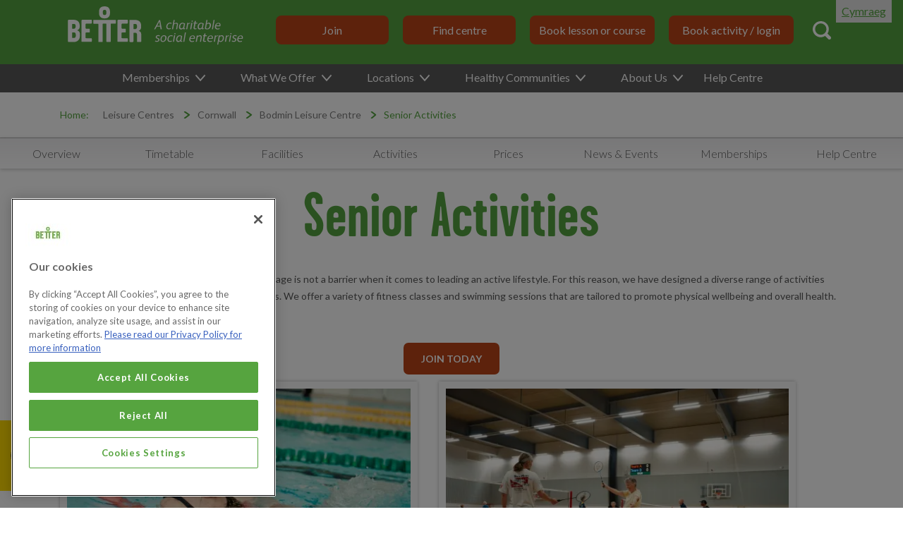

--- FILE ---
content_type: text/html; charset=utf-8
request_url: https://www.better.org.uk/leisure-centre/cornwall/bodmin-leisure-centre/senior-activities
body_size: 19571
content:
<!DOCTYPE html>
<html lang="en">
  <head>
  <!-- OneTrust Cookies Consent Notice start for better.org.uk -->
  <script src="https://cdn-ukwest.onetrust.com/scripttemplates/otSDKStub.js"  type="text/javascript" charset="UTF-8" data-domain-script="c2f0bb49-ce17-4706-92dc-a99d0a5bfc28" ></script>
<script type="text/javascript">
function OptanonWrapper() { }
</script>
<!-- OneTrust Cookies Consent Notice end for better.org.uk -->

  <title>Senior Activities | Bodmin Leisure Centre, Cornwall</title>
  <link rel='canonical' href='https://www.better.org.uk/leisure-centre/cornwall/bodmin-leisure-centre/senior-activities' />
  <meta name="description" content="Stay active and social with senior activities at  Bodmin Leisure Centre. Book online today." />
  <meta http-equiv="Content-Type" content="text/html;charset=utf-8" />
  <link rel="manifest" href="/manifest.webmanifest">
  <meta name="viewport" content="width=device-width, initial-scale=1.0" />
  <meta name="google-site-verification" content="lD-_thikhiWpe37h4OB3xp8u8SFcxY19ej9uIC1DxMY" />
  <meta name="google-site-verification" content="zPdVj1vib7rzoFrppJCZA2D_iQHqg5_GiaWZjrs0I4w" />
  <meta http-equiv="X-UA-Compatible" content="IE=edge"/>
  <meta property="og:type" content="website" />
<meta property="og:url" content="https://www.better.org.uk/leisure-centre/cornwall/bodmin-leisure-centre/senior-activities" />
<meta property="og:image" content="https://www.better.org.uk/large_better_logo.jpg" />
<meta property="og:title" content="Senior Activities | Bodmin Leisure Centre, Cornwall" />
<meta property="og:description" content="Stay active and social with senior activities at  Bodmin Leisure Centre. Book online today." />

  <meta name="twitter:card" content="summary" />
  <meta name="twitter:site" content="@Better_UK" />
  <meta name="twitter:creator" content="@Better_UK" />
  <meta name="twitter:title" content="Better, the feel good place" />
  <meta name="twitter:url" content="https://www.better.org.uk/articles" />
  <meta name="twitter:description" content="https://www.better.org.uk/articles" />
  <link rel="dns-prefetch" href="https://res-2.cloudinary.com">
  <link rel="preconnect" href="https://res-2.cloudinary.com">
  <meta content="INDEX, FOLLOW" name="ROBOTS"></meta>
  
  <link rel="apple-touch-icon" sizes="180x180" href="/apple-touch-icon.png">
<link rel="icon" type="image/png" href="/favicon-32x32.png" sizes="32x32">
<link rel="icon" type="image/png" href="/favicon-16x16.png" sizes="16x16">
<link rel="manifest" href="/manifest.json">
<link rel="mask-icon" href="/safari-pinned-tab.svg" color="#5bbad5">
<meta name="theme-color" content="#ffffff">

  <script type="application/ld+json">
  {
    "@context": "https://schema.org",
    "@type": ["ExerciseGym", "HealthClub", "PublicSwimmingPool", "SportsActivityLocation", "TennisComplex"],
    "address": {
      "@type": "PostalAddress",
      "addressLocality": "Bodmin",
      "addressRegion": "Cornwall",
      "postalCode": "PL31 1DE",
      "streetAddress": "Lostwithiel Road"
    },
    "geo": {
      "@type": "GeoCoordinates",
      "latitude": "50.4550018311",
      "longitude": "-4.7093501091"
    },
    "name": "Bodmin Leisure Centre",
      "openingHours": [
            "Mon - Thu 06:30 - 21:00", "Fri 06:30 - 20:00", "Sat 07:30 - 16:00", "Sun 09:00 - 16:00"
      ],
    "telephone": "01208 75715",
    "url": "https://www.better.org.uk/leisure-centre/cornwall/bodmin-leisure-centre"
  }
</script>


  <script>
  var dataLayer = window.dataLayer = window.dataLayer || [];
  dataLayer.push({
    'type': "[&quot;ExerciseGym&quot;, &quot;HealthClub&quot;, &quot;PublicSwimmingPool&quot;, &quot;SportsActivityLocation&quot;, &quot;TennisComplex&quot;]",
    'addressLocality': "Bodmin", 
    'addressRegion': "Cornwall", 
    'name': "Bodmin Leisure Centre"
  });
</script>

  <script>
  var dataLayer = window.dataLayer || [];
  var cookies = document.cookie;
  if(cookies) {
    var permissionRow = cookies.split('; ').find(row => row.startsWith('permission='))
    if(permissionRow) {
      var output = (permissionRow.split('=')[1] == 'true') ? 'yes' : 'no'
      dataLayer.push({
        "event": "cookie_consent_set",
          "cookie_consent": `${output}`,
      });
    }
  }
</script>

  <script>
  window.dataLayer = window.dataLayer || [];

  function gtag(){
	dataLayer.push(arguments);
  }

  gtag('consent', 'default', {
	'ad_storage': 'denied',
        'analytics_storage': 'denied',
	'functionality_storage': 'denied',
	'personalization_storage': 'denied',
	'security_storage': 'denied'
  });
</script>

  <!-- Google Tag Manager -->
  <script>(function(w,d,s,l,i){w[l]=w[l]||[];w[l].push({'gtm.start':
  new Date().getTime(),event:'gtm.js'});var f=d.getElementsByTagName(s)[0],
  j=d.createElement(s),dl=l!='dataLayer'?'&l='+l:'';j.async=true;j.src=
  'https://www.googletagmanager.com/gtm.js?id='+i+dl;f.parentNode.insertBefore(j,f);
  })(window,document,'script','dataLayer','GTM-TPPG3N46');</script>
  <!-- End Google Tag Manager -->

  <link rel="stylesheet" href="/packs/css/application-551e318c.css" media="all" id="application-css">
  <link rel="stylesheet" media="print" href="/packs/css/print-b3e99ac5.css" async="async" />
  
  <meta name="csrf-param" content="authenticity_token" />
<meta name="csrf-token" content="Nh3GiWBJL19y0AfY3qeI8qX+EoXDYlc/8mX+Ay5lqalOWi5EaGsRzxm8yeCrJfnKooOlmzQBz4KgtnWx8glhxA==" />
  
  <link rel="stylesheet" href="https://use.typekit.net/uyy4okn.css" rel="stylesheet" type="text/css">
<!-- Code snippet to speed up Google Fonts rendering: googlefonts.3perf.com -->
<link rel="dns-prefetch" href="https://fonts.gstatic.com">
<link rel="preconnect" href="https://fonts.gstatic.com" crossorigin="anonymous">
<script type="text/javascript">
!function(e,n,t){"use strict";var o="https://fonts.googleapis.com/css?family=Lato:300,400,700|Titillium+Web",r="__3perf_googleFontsStylesheet";function c(e){(n.head||n.body).appendChild(e)}function a(){var e=n.createElement("link");e.href=o,e.rel="stylesheet",c(e)}function f(e){if(!n.getElementById(r)){var t=n.createElement("style");t.id=r,c(t)}n.getElementById(r).innerHTML=e}e.FontFace&&e.FontFace.prototype.hasOwnProperty("display")?(t[r]&&f(t[r]),fetch(o).then(function(e){return e.text()}).then(function(e){return e.replace(/@font-face {/g,"@font-face{font-display:swap;")}).then(function(e){return t[r]=e}).then(f).catch(a)):a()}(window,document,localStorage);
</script>
<!-- End of code snippet for Google Fonts -->

  
  
</head>

  <body class="dynamic-pages  ">
      <!-- Google Tag Manager (noscript) -->
  <noscript><iframe src="https://www.googletagmanager.com/ns.html?id=GTM-TPPG3N46"
  height="0" width="0" style="display:none;visibility:hidden"></iframe></noscript>
  <!-- End Google Tag Manager (noscript) -->

    
    

      <div class="header-wrapper">
    <header class="main-header" role="banner">
      <div id="accessibility-section" class="accessibility-section language-switch">  
</div>
<div id="accessibility-translation-warning" class="accessibility-translation-warning"  style="display: none;">
  <div class="accessibility-translation-warning__message" data-recite-translate-skip="true">
    <p>
      Gall systemau Deallusrwydd Artiffisial wneud camgymeriadau, felly efallai na fydd cyfieithiadau'n berffaith. Rhannwch eich adborth yma i'n <a href="/faqs">helpu</a> i wella. 
    </p>  
    <p>
      Artificial Intelligence systems can make mistakes, so translations may not be perfect. Share your feedback here to <a href="/faqs">help</a> us improve.
    </p>
  </div>
  <div class="accessibility-translation-warning__buttons">
    <button id="accessibility-translation-accept">
      <svg xmlns="http://www.w3.org/2000/svg" style="width:20px;height:20px;">
        <title>Accept</title>
        <use xlink:href="/assets/general-f03b284943f31a45116683b012856572dda26c7097e71338948c32df7540d3ad.svg#accept-lang"></use>
      </svg>  
    </button>
    <button id="accessibility-translation-decline">
      <svg xmlns="http://www.w3.org/2000/svg" style="width:20px;height:20px;">
        <title>Decline</title>
        <use xlink:href="/assets/general-f03b284943f31a45116683b012856572dda26c7097e71338948c32df7540d3ad.svg#decline-lang"></use>
      </svg>  
    </button>
  </div>
</div>

      <a id="skip-to-content" href="#main-content" class="skip-navigation" tabindex=1>skip to main content</a>
      <div class="masthead">
        <a title="Go to home" href="/">
          <!--[if gte IE 9]><!-->
<div class="logo__svg-container">
  <svg version="1.1" id="Layer_1" data-name="Layer 1" xmlns="http://www.w3.org/2000/svg" xmlns:xlink="http://www.w3.org/1999/xlink" x="0px" y="0px"
	 viewBox="0 0 238.2 53.1" style="enable-background:new 0 0 238.2 53.1;" xml:space="preserve">
<style  type="text/css" data-recite-translate-skip="true">
	.st0{fill:#73B14B;}
	.st1{fill:#FFFFFF;}
</style>
<g>
	<path class="st1" d="M32.8,43.8h-5.9c-0.6,0-1.3,0-1.6-0.2c-0.3-0.2-0.3-1.1-0.3-1.8c0-4.2,0,0.2,0-4c0-0.7-0.1-1.2,0.4-1.5
		c0.2-0.1,0.8-0.2,1.3-0.2h3.3c0.7,0,0.7-0.3,0.7-2.5c0-2.3-0.1-2.6-0.7-2.6h-3.5c-0.4,0-0.8,0-1.1-0.2c-0.4-0.3-0.3-0.9-0.3-1.4
		c0-3.5,0-0.5,0-4c0-0.7,0-0.6,0.3-1c0.2-0.2,0.8-0.3,1.2-0.3h6.2c0.7,0,0.7-0.3,0.7-2.7c0-2,0-2.4-0.6-2.4H21.1
		c-0.5,0-0.9,0-1.2,0.4c-0.3,0.4-0.4,0.5-0.4,0.9v26.2c0,0.9-0.1,1.7,0.3,2c0.4,0.3,1.2,0.2,2.1,0.2h11c0.6,0,0.6-0.2,0.6-2.6
		C33.5,44,33.5,43.8,32.8,43.8z"/>
	<path class="st1" d="M81.4,43.8h-5.9c-0.6,0-1.3,0-1.6-0.2c-0.3-0.2-0.3-1.1-0.3-1.8c0-4.2,0,0.2,0-4c0-0.7-0.1-1.2,0.4-1.5
		c0.2-0.1,0.8-0.2,1.3-0.2h3.3c0.7,0,0.7-0.3,0.7-2.5c0-2.3-0.1-2.6-0.7-2.6h-3.5c-0.4,0-0.8,0-1.1-0.2c-0.4-0.3-0.3-0.9-0.3-1.4
		c0-3.5,0-0.5,0-4c0-0.7,0-0.6,0.3-1c0.2-0.2,0.8-0.3,1.2-0.3h6.2c0.7,0,0.7-0.3,0.7-2.7c0-2,0-2.4-0.6-2.4H69.7
		c-0.5,0-0.9,0-1.2,0.4c-0.3,0.4-0.4,0.5-0.4,0.9v26.2c0,0.9-0.1,1.7,0.3,2c0.4,0.3,1.2,0.2,2.1,0.2h11c0.6,0,0.6-0.2,0.6-2.6
		C82.1,44,82,43.8,81.4,43.8z"/>
	<path class="st1" d="M16.5,35c-1-1.5-2.8-1.6-2.8-1.8c0-0.2,1.5-0.5,2.4-1.7c0.7-0.9,1-1.9,1-3.5c0-0.2,0-0.3,0-0.4
		c0-0.3,0-0.4,0-0.3c0-0.1,0-0.2,0-0.4c0-2.1-0.6-4.2-2-5.7c-1.6-1.5-3.9-2.2-6.2-2.2H8H2.8c-0.6,0-0.9,0-1.2,0.3
		C1.2,19.6,1.2,20,1.2,20v26.3c0,1.8,0.1,1.9,0.3,2.3c0.2,0.3,0.8,0.2,1.6,0.3c1.2,0.1,3.5,0,5,0h1c2,0,4.4-0.6,6.1-2.3
		c1.7-1.8,2.1-3.6,2.1-5.6c0-0.4,0-0.7,0-0.8c0-0.1,0-0.1,0-0.1c0-0.2,0-0.7,0-1.8C17.4,36.9,17.2,36,16.5,35z M6.8,25.5
		c0-0.3,0.1-0.5,0.2-0.7c0.2-0.2,0.6-0.2,1.2-0.2h1c0.9,0,1.3,0.2,1.7,0.6c0.7,0.8,0.7,1.8,0.7,2.9v0.2c0,0.6-0.1,1.3-0.7,2
		c-0.6,0.6-1.3,0.8-1.9,0.8H8c-0.4,0-0.7,0.1-0.9-0.2c-0.3-0.2-0.3-0.5-0.3-1V25.5z M11.8,40.4c0,0.9-0.1,1.6-0.7,2.3
		c-0.6,0.6-1.4,0.7-1.9,0.7h-1c-0.6,0-0.8,0-1-0.1c-0.4-0.1-0.4-0.6-0.4-1.1v-5.2c0-0.9,0.2-1,1.9-1h1c1.5,0,2.1,1.4,2.1,3.3V40.4z"
		/>
	<path class="st1" d="M99.3,35.5c-1-1.3-2.6-1.4-2.6-1.6c0-0.2,1.6-0.5,2.5-1.9c0.7-0.9,0.9-1.9,0.9-3.4c0-0.4,0-0.6,0-0.7
		c0-0.1,0-0.1,0-0.1c0-0.1,0-0.3,0-0.8c0-2.2-0.6-4.3-2.1-5.7c-1.6-1.5-3.8-2.1-6.1-2.1h-1h-5.1c-0.7,0-1-0.1-1.4,0.3
		c-0.2,0.3-0.2,0.8-0.2,0.6v27c0,1.9,0.4,1.9,2.5,1.9c2.6,0,3,0,3-1V37.2c0-0.7,0.2-0.7,2-0.7h1c1.3,0,1.9,1.5,1.9,3.3V48
		c0,0.9,0.2,0.9,2.7,0.9c2.5,0,2.9,0,2.9-0.8v-9.3C100.2,37.3,100,36.4,99.3,35.5z M94.5,28.8c0,0.5-0.1,1.3-0.7,2
		c-0.6,0.6-1.4,0.8-1.9,0.8h-1c-0.4,0-0.8,0-0.9-0.1c-0.3-0.2-0.3-0.6-0.3-1c0-2.9,0-0.1,0-4.9c0-0.3,0-0.5,0.2-0.7
		c0.2-0.3,0.6-0.3,1-0.3h1c1.2,0,1.5,0.2,1.9,0.6c0.7,0.8,0.7,1.8,0.7,2.9V28.8z"/>
	<path class="st1" d="M51.1,1h-0.9c-4.1,0-6.9,2.3-6.9,6.8v2.7c0,4.1,2.8,6.7,6.9,6.7h0.9c4.1,0,6.9-2.6,6.9-6.7V7.8
		C58,3.3,55.2,1,51.1,1z M53.2,9.2c0,1.6-0.4,3.4-2,3.4h-0.9c-1.7,0-2-1.8-2-3.4V9.1c0-1.9,0.3-3.4,2-3.4h0.9
		C52.9,5.7,53.2,7.3,53.2,9.2L53.2,9.2z"/>
	<path class="st1" d="M66,21.6c0-2-0.1-2.4-0.7-2.4H36.1c-0.6,0-0.7,0.5-0.7,2.4c0,0,0,0,0,0.1v0c0,0,0,0,0,0.1
		c0,2.2,0.1,2.5,0.6,2.5h4.5c0.6,0,1.3,0,1.5,0.1c0.2,0.2,0.3,0.4,0.3,0.7c0,0.1,0,0.2,0,0.3v0.9v22.1v0c0,0.5,0.5,0.5,2.7,0.5
		c0.1,0,0.1,0,0.2,0c0.1,0,0.1,0,0.2,0c2.2,0,2.7,0,2.7-0.5V26.2v-0.9c0-0.1,0-0.2,0-0.2c0-0.3,0.1-0.6,0.3-0.8c0,0,0,0,0,0
		c0,0,0,0,0,0c0.3-0.1,1.4-0.1,1.9-0.1H51c0.5,0,1.6,0,1.9,0.1c0,0,0,0,0,0c0,0,0,0,0,0c0.2,0.2,0.3,0.4,0.3,0.8c0,0.1,0,0.1,0,0.2
		v0.9v22.1c0,0.5,0.5,0.5,2.7,0.5c0.1,0,0.1,0,0.2,0c0.1,0,0.1,0,0.2,0c2.2,0,2.6,0,2.7-0.5l0,0V26.2v-0.9c0-0.1,0-0.2,0-0.3
		c0-0.3,0.1-0.5,0.3-0.7c0.3-0.1,0.9-0.1,1.5-0.1h4.5c0.6,0,0.6-0.3,0.6-2.5c0,0,0,0,0,0C66,21.6,66,21.6,66,21.6
		C66,21.6,66,21.6,66,21.6z"/>
</g>
<g>
	<path class="st1" d="M127.8,31.7h-1.1c-0.2,0-0.3-0.1-0.4-0.3l-0.5-3.2h-4.7l-1.7,3.3c-0.1,0.2-0.2,0.2-0.4,0.2h-1.1
		c-0.1,0-0.2-0.1-0.2-0.1c0-0.1,0-0.1,0.1-0.2l6.4-11.7c0.1-0.2,0.2-0.3,0.4-0.3h0.9c0.2,0,0.3,0.1,0.3,0.2l2.2,11.6
		c0,0,0,0.1,0,0.1C128.1,31.6,128,31.7,127.8,31.7z M125.6,27l-0.7-4.2c0-0.3-0.2-1.3-0.2-1.5h0c-0.1,0.2-0.6,1.2-0.7,1.5l-2.2,4.2
		H125.6z"/>
	<path class="st1" d="M141.3,23.7l-0.3,0.6c-0.1,0.1-0.1,0.2-0.2,0.2c-0.1,0-0.1-0.1-0.2-0.1c-0.5-0.2-1-0.4-1.5-0.4
		c-0.8,0-1.6,0.3-2.1,0.8c-0.9,0.9-1.4,2.2-1.4,3.5s0.6,2.3,2.1,2.3c0.7,0,1.3-0.1,1.9-0.4c0.1,0,0.1-0.1,0.2-0.1
		c0.1,0,0.1,0.1,0.2,0.2l0.2,0.6c0,0,0,0.1,0,0.1c0,0.1-0.1,0.2-0.3,0.3c-0.8,0.3-1.7,0.5-2.5,0.5c-2.3,0-3.3-1.3-3.3-3.4
		c0-1.7,0.7-3.3,1.9-4.4c0.9-0.8,2-1.2,3.2-1.2c0.7,0,1.5,0.2,2.1,0.5c0.1,0.1,0.1,0.1,0.1,0.2C141.4,23.6,141.3,23.7,141.3,23.7z"
		/>
	<path class="st1" d="M149.7,26.3l-0.9,5.1c0,0.2-0.1,0.3-0.2,0.3h-1c-0.2,0-0.2-0.2-0.2-0.3l0.9-5c0-0.2,0.1-0.7,0.1-0.9
		c0-0.7-0.3-1.3-1.3-1.3c-0.9,0-2,0.5-2.7,1.1l-1.1,6.2c0,0.2-0.1,0.3-0.3,0.3h-1c-0.2,0-0.2-0.2-0.2-0.3l2.1-11.9
		c0-0.2,0.2-0.3,0.3-0.3c0.9-0.1,0.9-0.1,1-0.1c0.2,0,0.2,0.1,0.2,0.3l-0.8,4.6c0.9-0.7,2-1.1,3-1.1c0.6,0,1.2,0.2,1.6,0.5
		c0.5,0.4,0.7,1,0.7,1.7C149.8,25.4,149.7,25.8,149.7,26.3z"/>
	<path class="st1" d="M159.6,31c0,0.1-0.1,0.3-0.3,0.4c-0.2,0.1-0.7,0.4-1.4,0.4c-0.3,0-0.6-0.1-0.8-0.3c-0.1-0.2-0.2-0.4-0.2-0.7
		c0-0.1,0-0.2,0-0.3h0c-0.6,0.8-1.6,1.5-2.9,1.5c-2,0-2.8-1.5-2.8-3.4c0-1.5,0.6-3.1,1.6-4.2c0.8-0.9,2-1.4,3.2-1.4
		c1.2,0,2.3,0.4,3.2,0.9c0.2,0.1,0.2,0.2,0.2,0.4l-1,5.3c0,0.2-0.1,0.6-0.1,0.7c0,0.3,0.1,0.4,0.3,0.4c0.2,0,0.5-0.1,0.8-0.2
		c0.1-0.1,0.2,0,0.2,0.1L159.6,31z M157.9,24.6c-0.4-0.3-0.9-0.5-1.8-0.5c-0.8,0-1.5,0.4-2,0.9c-0.8,0.9-1.3,2.3-1.3,3.5
		c0,1.3,0.6,2.1,1.7,2.1c1.2,0,2.1-0.9,2.6-1.7L157.9,24.6z"/>
	<path class="st1" d="M166.4,22.9c0.1,0,0.1,0.1,0.1,0.2l-0.3,0.9c0,0.1-0.1,0.2-0.2,0.2c-0.1,0-0.3,0-0.5,0c-0.7,0-1.5,0.5-2,1.2
		l-1,6c0,0.2-0.1,0.3-0.4,0.3h-0.9c-0.3,0-0.3-0.2-0.2-0.4l1.4-7.9c0-0.2,0.2-0.3,0.4-0.3h0.8c0.2,0,0.3,0.1,0.3,0.3l-0.1,0.8
		c0.7-0.8,1.5-1.2,2.4-1.2C166.1,22.9,166.2,22.9,166.4,22.9z"/>
	<path class="st1" d="M169.3,23.5l-1.4,7.9c0,0.2-0.1,0.3-0.4,0.3h-0.9c-0.3,0-0.3-0.2-0.2-0.4l1.4-7.9c0-0.2,0.2-0.3,0.4-0.3h0.9
		C169.3,23.1,169.3,23.2,169.3,23.5z M168.9,21.7c-0.4,0-0.7-0.2-0.7-0.7c0-0.6,0.5-1,1-1c0.4,0,0.7,0.2,0.7,0.7
		C169.9,21.3,169.4,21.7,168.9,21.7z"/>
	<path class="st1" d="M176,23.3l-0.1,0.6c0,0.2-0.1,0.2-0.3,0.2h-2.1l-0.8,4.4c-0.1,0.6-0.2,1-0.2,1.2c0,0.7,0.4,0.9,1,0.9
		c0.3,0,0.8-0.1,1.2-0.2c0.1,0,0.2,0,0.2,0.2l0,0.6c0,0.2,0,0.2-0.3,0.3c-0.6,0.2-1.2,0.3-1.7,0.3c-1.2,0-2-0.6-2-1.8
		c0-0.5,0.1-1,0.2-1.5l0.8-4.5h-0.9c-0.2,0-0.3-0.1-0.3-0.2l0.1-0.6c0-0.2,0.1-0.2,0.3-0.2h1l0.4-2.1c0-0.2,0.2-0.3,0.4-0.3l0.9-0.1
		c0,0,0,0,0.1,0c0.2,0,0.2,0.2,0.2,0.3l-0.4,2.1h2.1C176,23.1,176,23.2,176,23.3z"/>
	<path class="st1" d="M184.8,31c0,0.1-0.1,0.3-0.3,0.4c-0.2,0.1-0.7,0.4-1.4,0.4c-0.3,0-0.6-0.1-0.8-0.3c-0.1-0.2-0.2-0.4-0.2-0.7
		c0-0.1,0-0.2,0-0.3h0c-0.6,0.8-1.6,1.5-2.9,1.5c-2,0-2.8-1.5-2.8-3.4c0-1.5,0.6-3.1,1.6-4.2c0.8-0.9,2-1.4,3.2-1.4s2.3,0.4,3.2,0.9
		c0.2,0.1,0.2,0.2,0.2,0.4l-1,5.3c0,0.2-0.1,0.6-0.1,0.7c0,0.3,0.1,0.4,0.3,0.4c0.2,0,0.5-0.1,0.8-0.2c0.1-0.1,0.2,0,0.2,0.1
		L184.8,31z M183.1,24.6c-0.4-0.3-0.9-0.5-1.8-0.5c-0.8,0-1.5,0.4-2,0.9c-0.8,0.9-1.3,2.3-1.3,3.5c0,1.3,0.6,2.1,1.7,2.1
		c1.2,0,2.1-0.9,2.6-1.7L183.1,24.6z"/>
	<path class="st1" d="M189.4,31.9c-1.2,0-2.4-0.4-3-0.6c-0.2-0.1-0.2-0.4-0.2-0.6l2-11.1c0-0.2,0.1-0.3,0.3-0.4
		c0.9-0.1,0.9-0.1,1-0.1c0.2,0,0.2,0.2,0.2,0.3l-0.8,4.6c0.7-0.7,1.7-1.1,2.7-1.1c1.9,0,2.8,1.4,2.8,3.2
		C194.4,29,192.7,31.9,189.4,31.9z M191.1,24.2c-0.8,0-1.8,0.5-2.5,1.1l-0.9,5.1c0.4,0.2,1.1,0.4,1.7,0.4c2.3,0,3.4-2.5,3.4-4.5
		C192.8,25,192.3,24.2,191.1,24.2z"/>
	<path class="st1" d="M199.3,19.4l-2.1,12c0,0.2-0.1,0.3-0.3,0.3h-0.9c-0.2,0-0.3-0.2-0.2-0.4l2.1-11.8c0-0.2,0.1-0.3,0.3-0.3
		c1-0.1,1-0.1,1-0.1C199.3,19.1,199.3,19.2,199.3,19.4z"/>
	<path class="st1" d="M207.2,27.3c-0.1,0.3-0.1,0.4-0.5,0.4h-5.4c0,0.2-0.1,0.5-0.1,0.7c0,1.4,0.7,2.4,2.3,2.4
		c0.7,0,1.5-0.1,2.1-0.4c0.2-0.1,0.4-0.1,0.4,0.1l0.1,0.6c0,0.2-0.1,0.3-0.3,0.4c-0.8,0.3-1.7,0.5-2.6,0.5c-2.3,0-3.5-1.3-3.5-3.4
		c0-1.5,0.5-3,1.5-4c0.9-0.9,2-1.5,3.4-1.5c1.8,0,2.8,1.1,2.8,2.9C207.3,26.3,207.3,26.8,207.2,27.3z M204.4,24
		c-1.5,0-2.5,1.2-2.9,2.6h4.4c0.1-0.3,0.1-0.6,0.1-0.9C205.9,24.8,205.5,24,204.4,24z"/>
	<path class="st1" d="M125.3,40.6l-0.2,0.6c0,0.1-0.1,0.1-0.2,0.1c-0.1,0-0.1,0-0.2-0.1c-0.5-0.2-1.2-0.4-1.7-0.4
		c-0.8,0-1.7,0.4-1.7,1.4c0,1.5,3.6,1.2,3.6,3.5c0,1.9-1.5,3-3.6,3c-0.8,0-1.8-0.3-2.4-0.6c-0.1,0-0.1-0.1-0.1-0.2
		c0-0.1,0-0.1,0.1-0.2l0.2-0.6c0.1-0.1,0.1-0.2,0.2-0.2c0.1,0,0.1,0,0.2,0.1c0.6,0.3,1.3,0.5,1.9,0.5c0.9,0,2-0.5,2-1.6
		c0-1.6-3.6-1.2-3.6-3.6c0-1.8,1.7-2.7,3.3-2.7c0.7,0,1.5,0.1,2.2,0.5C125.4,40.3,125.4,40.5,125.3,40.6z"/>
	<path class="st1" d="M129.4,48.8c-2.2,0-3.2-1.4-3.2-3.4c0-2.8,1.8-5.6,4.9-5.6c2.2,0,3.3,1.4,3.3,3.3
		C134.3,46,132.5,48.8,129.4,48.8z M130.9,40.9c-2.1,0-3.2,2.3-3.2,4.4c0,1.3,0.4,2.3,1.8,2.3c2.2,0,3.2-2.5,3.2-4.4
		C132.8,42,132.3,40.9,130.9,40.9z"/>
	<path class="st1" d="M142.8,40.6l-0.3,0.6c-0.1,0.1-0.1,0.2-0.2,0.2c-0.1,0-0.1-0.1-0.2-0.1c-0.5-0.2-1-0.4-1.5-0.4
		c-0.8,0-1.6,0.3-2.1,0.8c-0.9,0.9-1.4,2.2-1.4,3.5s0.6,2.3,2.1,2.3c0.7,0,1.3-0.1,1.9-0.4c0.1,0,0.1-0.1,0.2-0.1
		c0.1,0,0.1,0.1,0.2,0.2l0.2,0.6c0,0,0,0.1,0,0.1c0,0.1-0.1,0.2-0.3,0.3c-0.8,0.3-1.7,0.5-2.5,0.5c-2.3,0-3.3-1.3-3.3-3.4
		c0-1.7,0.7-3.3,1.9-4.4c0.9-0.8,2-1.2,3.2-1.2c0.7,0,1.5,0.2,2.1,0.5c0.1,0.1,0.1,0.1,0.1,0.2C142.9,40.5,142.9,40.6,142.8,40.6z"
		/>
	<path class="st1" d="M146,40.3l-1.4,7.9c0,0.2-0.1,0.3-0.4,0.3h-0.9c-0.3,0-0.3-0.2-0.2-0.4l1.4-7.9c0-0.2,0.2-0.3,0.4-0.3h0.9
		C146,40,146.1,40.1,146,40.3z M145.6,38.6c-0.4,0-0.7-0.2-0.7-0.7c0-0.6,0.5-1,1-1c0.4,0,0.7,0.2,0.7,0.7
		C146.6,38.2,146.1,38.6,145.6,38.6z"/>
	<path class="st1" d="M155.7,47.9c0,0.1-0.1,0.3-0.3,0.4c-0.2,0.1-0.7,0.4-1.4,0.4c-0.3,0-0.6-0.1-0.8-0.3c-0.1-0.2-0.2-0.4-0.2-0.7
		c0-0.1,0-0.2,0-0.3h0c-0.6,0.8-1.6,1.5-2.9,1.5c-2,0-2.8-1.5-2.8-3.4c0-1.5,0.6-3.1,1.6-4.2c0.8-0.9,2-1.4,3.2-1.4s2.3,0.4,3.2,0.9
		c0.2,0.1,0.2,0.2,0.2,0.4l-1,5.3c0,0.2-0.1,0.6-0.1,0.7c0,0.3,0.1,0.4,0.3,0.4c0.2,0,0.5-0.1,0.8-0.2c0.1-0.1,0.2,0,0.2,0.1
		L155.7,47.9z M154,41.5c-0.4-0.3-0.9-0.5-1.8-0.5c-0.8,0-1.5,0.4-2,0.9c-0.8,0.9-1.3,2.3-1.3,3.5c0,1.3,0.6,2.1,1.7,2.1
		c1.2,0,2.1-0.9,2.6-1.7L154,41.5z"/>
	<path class="st1" d="M160.6,36.3l-2.1,12c0,0.2-0.1,0.3-0.3,0.3h-0.9c-0.2,0-0.3-0.2-0.2-0.4l2.1-11.8c0-0.2,0.1-0.3,0.3-0.3
		c1-0.1,1-0.1,1-0.1C160.7,36,160.7,36.1,160.6,36.3z"/>
	<path class="st1" d="M172.6,44.2c-0.1,0.3-0.1,0.4-0.5,0.4h-5.4c0,0.2-0.1,0.5-0.1,0.7c0,1.4,0.7,2.4,2.3,2.4
		c0.7,0,1.5-0.1,2.1-0.4c0.2-0.1,0.4-0.1,0.4,0.1l0.1,0.6c0,0.2-0.1,0.3-0.3,0.4c-0.8,0.3-1.7,0.5-2.6,0.5c-2.3,0-3.5-1.3-3.5-3.4
		c0-1.5,0.5-3,1.5-4c0.9-0.9,2-1.5,3.4-1.5c1.8,0,2.8,1.1,2.8,2.9C172.8,43.2,172.7,43.7,172.6,44.2z M169.8,40.9
		c-1.5,0-2.5,1.2-2.9,2.6h4.4c0.1-0.3,0.1-0.6,0.1-0.9C171.4,41.7,171,40.9,169.8,40.9z"/>
	<path class="st1" d="M181.9,43.2l-0.9,5.1c0,0.2-0.1,0.3-0.3,0.3h-0.9c-0.3,0-0.3-0.2-0.2-0.4l0.9-5c0.1-0.3,0.1-0.6,0.1-0.9
		c0-0.9-0.4-1.2-1.4-1.2c-0.8,0-1.9,0.4-2.7,1.1l-1.1,6.1c0,0.2-0.2,0.3-0.4,0.3h-0.9c-0.2,0-0.3-0.2-0.2-0.4l1.4-7.9
		c0-0.2,0.1-0.3,0.3-0.3h0.8c0.2,0,0.3,0.1,0.2,0.3l-0.1,0.6c0.9-0.7,2-1.1,3.1-1.1c0.8,0,1.4,0.2,1.8,0.6c0.4,0.4,0.5,0.9,0.5,1.7
		C182,42.3,181.9,42.8,181.9,43.2z"/>
	<path class="st1" d="M188.8,40.2l-0.1,0.6c0,0.2-0.1,0.2-0.3,0.2h-2.1l-0.8,4.4c-0.1,0.6-0.2,1-0.2,1.2c0,0.7,0.4,0.9,1,0.9
		c0.3,0,0.8-0.1,1.2-0.2c0.1,0,0.2,0,0.2,0.2l0,0.6c0,0.2,0,0.2-0.3,0.3c-0.6,0.2-1.2,0.3-1.7,0.3c-1.2,0-2-0.6-2-1.8
		c0-0.5,0.1-1,0.2-1.5l0.8-4.5H184c-0.2,0-0.3-0.1-0.3-0.2l0.1-0.6c0-0.2,0.1-0.2,0.3-0.2h1l0.4-2.1c0-0.2,0.2-0.3,0.4-0.3l0.9-0.1
		c0,0,0,0,0.1,0c0.2,0,0.2,0.2,0.2,0.3l-0.4,2.1h2.1C188.8,40,188.8,40.1,188.8,40.2z"/>
	<path class="st1" d="M196.9,44.2c-0.1,0.3-0.1,0.4-0.5,0.4H191c0,0.2-0.1,0.5-0.1,0.7c0,1.4,0.7,2.4,2.3,2.4c0.7,0,1.5-0.1,2.1-0.4
		c0.2-0.1,0.4-0.1,0.4,0.1l0.1,0.6c0,0.2-0.1,0.3-0.3,0.4c-0.8,0.3-1.7,0.5-2.6,0.5c-2.3,0-3.5-1.3-3.5-3.4c0-1.5,0.5-3,1.5-4
		c0.9-0.9,2-1.5,3.4-1.5c1.8,0,2.8,1.1,2.8,2.9C197.1,43.2,197,43.7,196.9,44.2z M194.1,40.9c-1.5,0-2.5,1.2-2.9,2.6h4.4
		c0.1-0.3,0.1-0.6,0.1-0.9C195.7,41.7,195.3,40.9,194.1,40.9z"/>
	<path class="st1" d="M203.7,39.8c0.1,0,0.1,0.1,0.1,0.2l-0.3,0.9c0,0.1-0.1,0.2-0.2,0.2c-0.1,0-0.3,0-0.5,0c-0.7,0-1.5,0.5-2,1.2
		l-1,6c0,0.2-0.1,0.3-0.4,0.3h-0.9c-0.3,0-0.3-0.2-0.2-0.4l1.4-7.9c0-0.2,0.2-0.3,0.4-0.3h0.8c0.2,0,0.3,0.1,0.3,0.3l-0.1,0.8
		c0.7-0.8,1.5-1.2,2.4-1.2C203.4,39.8,203.5,39.8,203.7,39.8z"/>
	<path class="st1" d="M207.3,48.8c-0.9,0-1.8-0.4-2.2-1.1l-0.8,4.3c0,0.2-0.1,0.3-0.3,0.3l-0.9,0.1c-0.3,0-0.3-0.1-0.2-0.3l2.1-11.9
		c0-0.2,0.1-0.3,0.2-0.3h0.9c0.2,0,0.3,0.1,0.2,0.3l-0.1,0.7c0.7-0.7,1.8-1.2,2.8-1.2c2,0,2.9,1.5,2.9,3.4
		C212,45.8,210.2,48.8,207.3,48.8z M208.6,41c-0.8,0-1.9,0.6-2.4,1.2l-0.7,4.1c0.3,0.7,0.9,1.3,1.8,1.3c0.7,0,1.3-0.3,1.8-0.7
		c0.9-0.8,1.4-2.4,1.4-3.8C210.5,41.8,209.8,41,208.6,41z"/>
	<path class="st1" d="M218.7,39.8c0.1,0,0.1,0.1,0.1,0.2l-0.3,0.9c0,0.1-0.1,0.2-0.2,0.2c-0.1,0-0.3,0-0.5,0c-0.7,0-1.5,0.5-2,1.2
		l-1,6c0,0.2-0.1,0.3-0.4,0.3h-0.9c-0.3,0-0.3-0.2-0.2-0.4l1.4-7.9c0-0.2,0.2-0.3,0.4-0.3h0.8c0.2,0,0.3,0.1,0.3,0.3l-0.1,0.8
		c0.7-0.8,1.5-1.2,2.4-1.2C218.4,39.8,218.6,39.8,218.7,39.8z"/>
	<path class="st1" d="M221.6,40.3l-1.4,7.9c0,0.2-0.1,0.3-0.4,0.3H219c-0.3,0-0.3-0.2-0.2-0.4l1.4-7.9c0-0.2,0.2-0.3,0.4-0.3h0.9
		C221.6,40,221.6,40.1,221.6,40.3z M221.2,38.6c-0.4,0-0.7-0.2-0.7-0.7c0-0.6,0.5-1,1-1c0.4,0,0.7,0.2,0.7,0.7
		C222.2,38.2,221.7,38.6,221.2,38.6z"/>
	<path class="st1" d="M229.1,40.6l-0.2,0.6c0,0.1-0.1,0.1-0.2,0.1c-0.1,0-0.1,0-0.2-0.1c-0.5-0.2-1.2-0.4-1.7-0.4
		c-0.8,0-1.7,0.4-1.7,1.4c0,1.5,3.6,1.2,3.6,3.5c0,1.9-1.5,3-3.6,3c-0.8,0-1.8-0.3-2.4-0.6c-0.1,0-0.1-0.1-0.1-0.2
		c0-0.1,0-0.1,0.1-0.2l0.2-0.6c0.1-0.1,0.1-0.2,0.2-0.2c0.1,0,0.1,0,0.2,0.1c0.6,0.3,1.3,0.5,1.9,0.5c0.9,0,2-0.5,2-1.6
		c0-1.6-3.6-1.2-3.6-3.6c0-1.8,1.7-2.7,3.3-2.7c0.7,0,1.5,0.1,2.2,0.5C229.1,40.3,229.1,40.5,229.1,40.6z"/>
	<path class="st1" d="M237.4,44.2c-0.1,0.3-0.1,0.4-0.5,0.4h-5.4c0,0.2-0.1,0.5-0.1,0.7c0,1.4,0.7,2.4,2.3,2.4
		c0.7,0,1.5-0.1,2.1-0.4c0.2-0.1,0.4-0.1,0.4,0.1l0.1,0.6c0,0.2-0.1,0.3-0.3,0.4c-0.8,0.3-1.7,0.5-2.6,0.5c-2.3,0-3.5-1.3-3.5-3.4
		c0-1.5,0.5-3,1.5-4c0.9-0.9,2-1.5,3.4-1.5c1.8,0,2.8,1.1,2.8,2.9C237.6,43.2,237.5,43.7,237.4,44.2z M234.6,40.9
		c-1.5,0-2.5,1.2-2.9,2.6h4.4c0.1-0.3,0.1-0.6,0.1-0.9C236.1,41.7,235.7,40.9,234.6,40.9z"/>
</g>
</svg>



  

  <script type="application/ld+json">
    {
      "@context" : "https://schema.org",
      "@type" : "Organization",
      "name" : "Better",
      "alternateName": "GLL",
      "logo" : "https://www.better.org.uk/assets/better_logo-e34029b4b1ed956fe2023dbb4b40cf85c5a7279a48356ec2b8cd349c70bf8acb.png",
      "url" : " https://www.better.org.uk",
      "telephone": "+44-2083175000 ",
      "address": {
                "@type": "PostalAddress",
                "addressCountry": "GB",
                "addressLocality": "London",
                "postalCode": "SE18 6SX",
                "streetAddress": " Middlegate House, The Royal Arsenal, Woolwich "
                },
      "sameAs" : [
        "https://twitter.com/better_uk",
        "https://www.facebook.com/BetterUK",
        "https://www.youtube.com/channel/UCF9cgcJnyHkg5SXrbKFxy9w",
        "https://en.wikipedia.org/wiki/Greenwich_Leisure_Limited"
      ]
    }
  </script>
</div>
<!--<![endif]-->

</a>          <div class="masthead__ctas">
    <ul class="cta cta--desktop">
        <li class="cta__item">
    <a class="cta__btn cta__btn--desktop " href="https://memberships.better.org.uk/centre/bodmin-leisure-centre">Join</a>
  </li>
  <li class="cta__item">
    <a class="cta__btn cta__btn--desktop " href="/centre-locator">Find centre</a>
  </li>
  <li class="cta__item">
    <a class="cta__btn cta__btn--desktop cta__btn--desktop-lrg" href="/what-we-offer/lessons-and-courses">Book lesson or course</a>
  </li>
  <li class="cta__item">
    <a class="cta__btn cta__btn--desktop cta__btn--desktop-lrg" href="https://bookings.better.org.uk/location/bodmin-leisure-centre">Book activity / login</a>
  </li>

    </ul>
  </div>

          <button class="masthead__search" id="search-open" aria-pressed="false"
data-disable-keypress="true" aria-controls="main-search"> 
  <svg viewBox="0 0 13.87 13.88" xmlns="http://www.w3.org/2000/svg" class="masthead__search-icon">
    <title>Open search</title>
    <use xmlns:xlink="http://www.w3.org/1999/xlink" xlink:href="/packs/images/general~a3ea5361ed0c41933f74c349c716810b.svg#search_new"></use>
  </svg>
  <span class="hidden">Open search</span>
</button>
      </div>
        <nav
    class="primary-nav"
    id="primary-nav-cms"
    role="navigation"
    data-url="/api/shared/common/primary_navigation.json"
    data-device="desktop"
    data-join="https://join.better.org.uk/signup/"
    data-book="/book-activity"
  >
    <div class="nav">
  <div class="nav-holder nav-holder--desktop">
    <ul class="desktop-nav__items desktop-nav__items--level0">
        <li class="desktop-nav__item desktop-nav__item--level0">
    <div class="desktop-nav__btn-wrapper">
      <button aria-pressed="false" class="desktop-nav__link" type="button" id="memberships-266-memberships">
        Memberships
        <svg xmlns="http://www.w3.org/2000/svg" viewBox="0 0 6.18 8.51" class="desktop-nav__icon">
          <title>Memberships</title>
          <path d="M1,1,5,4.5,1,8" transform="translate(-0.34 -0.25)" style="fill: none; stroke-miterlimit: 10; stroke-width: 1;"></path>
        </svg>
      </button>
    </div>
    <div class="sub-nav sub-nav--level0" aria-hidden="true">
      <ul class="desktop-sub-nav__items desktop-sub-nav__items--level1">
          <li class="desktop-sub-nav__item" aria-hidden="false">
    <a class="desktop-sub-nav__link" id="" href="/memberships">All Memberships</a>
  </li>
  <li class="desktop-sub-nav__item" aria-hidden="false">
    <a class="desktop-sub-nav__link" id="" href="/monthly-membership">Monthly Memberships</a>
  </li>
  <li class="desktop-sub-nav__item" aria-hidden="false">
    <a class="desktop-sub-nav__link" id="" href="/monthly-membership/better-hf-student">Student Membership</a>
  </li>
  <li class="desktop-sub-nav__item" aria-hidden="false">
    <a class="desktop-sub-nav__link" id="" href="/memberships/single-activity-membership/swimming-membership">Swim Membership</a>
  </li>
  <li class="desktop-sub-nav__item" aria-hidden="false">
    <a class="desktop-sub-nav__link" id="" href="/memberships/better-hf-corporate">Corporate Memberships</a>
  </li>
  <li class="desktop-sub-nav__item" aria-hidden="false">
    <a class="desktop-sub-nav__link" id="" href="/memberships/pay-as-you-go-membership">Pay As You Go Memberships</a>
  </li>
  <li class="desktop-sub-nav__item" aria-hidden="false">
    <a class="desktop-sub-nav__link" id="" href="https://www.better.org.uk/monthly-membership/better-hf-conc">Concessionary Memberships</a>
  </li>
  <li class="desktop-sub-nav__item" aria-hidden="false">
    <a class="desktop-sub-nav__link" id="" href="/day-passes">Day Passes</a>
  </li>
  <li class="desktop-sub-nav__item" aria-hidden="false">
    <a class="desktop-sub-nav__link" id="" href="/library/membership">Library Memberships</a>
  </li>

      </ul>
    </div>
  </li>
  <li class="desktop-nav__item desktop-nav__item--level0">
    <div class="desktop-nav__btn-wrapper">
      <button aria-pressed="false" class="desktop-nav__link" type="button" id="memberships-266-memberships">
        What We Offer
        <svg xmlns="http://www.w3.org/2000/svg" viewBox="0 0 6.18 8.51" class="desktop-nav__icon">
          <title>What We Offer</title>
          <path d="M1,1,5,4.5,1,8" transform="translate(-0.34 -0.25)" style="fill: none; stroke-miterlimit: 10; stroke-width: 1;"></path>
        </svg>
      </button>
    </div>
    <div class="sub-nav sub-nav--level0" aria-hidden="true">
      <ul class="desktop-sub-nav__items desktop-sub-nav__items--level1 desktop-sub-nav__items--large">
          <li class="desktop-sub-nav__item desktop-sub-nav__item--level1" aria-hidden="false">
    <h3 class="desktop-sub-nav__title" id="what-we-offer-leisure">Leisure Centres</h3>
      <div class="sub-nav sub-nav--level1" aria-hidden="true">
        <ul class="desktop-sub-nav__items desktop-sub-nav__items--level2 desktop-sub-nav__items--large">
            <li class="desktop-sub-nav__item" aria-hidden="false">
    <a class="desktop-sub-nav__link" id="" href="/what-we-offer/activities/aqua-splash">Aqua Splash</a>
  </li>
  <li class="desktop-sub-nav__item" aria-hidden="false">
    <a class="desktop-sub-nav__link" id="" href="/what-we-offer/activities/athletics">Athletics</a>
  </li>
  <li class="desktop-sub-nav__item" aria-hidden="false">
    <a class="desktop-sub-nav__link" id="" href="/what-we-offer/activities/badminton">Badminton</a>
  </li>
  <li class="desktop-sub-nav__item" aria-hidden="false">
    <a class="desktop-sub-nav__link" id="" href="/what-we-offer/activities/basketball">Basketball</a>
  </li>
  <li class="desktop-sub-nav__item" aria-hidden="false">
    <a class="desktop-sub-nav__link" id="" href="/what-we-offer/activities/exercise-at-home">Better At Home</a>
  </li>
  <li class="desktop-sub-nav__item" aria-hidden="false">
    <a class="desktop-sub-nav__link" id="" href="/what-we-offer/activities/birthday-parties">Birthday Parties</a>
  </li>
  <li class="desktop-sub-nav__item" aria-hidden="false">
    <a class="desktop-sub-nav__link" id="" href="/what-we-offer/activities/climbing">Climbing</a>
  </li>
  <li class="desktop-sub-nav__item" aria-hidden="false">
    <a class="desktop-sub-nav__link" id="" href="https://www.better.org.uk/what-we-offer/activities/cycling">Cycling</a>
  </li>
  <li class="desktop-sub-nav__item" aria-hidden="false">
    <a class="desktop-sub-nav__link" id="" href="/what-we-offer/activities/diving">Diving</a>
  </li>
  <li class="desktop-sub-nav__item" aria-hidden="false">
    <a class="desktop-sub-nav__link" id="" href="/what-we-offer/activities/fitness-classes">Fitness Classes</a>
  </li>
  <li class="desktop-sub-nav__item" aria-hidden="false">
    <a class="desktop-sub-nav__link" id="" href="/what-we-offer/activities/football">Football</a>
  </li>
  <li class="desktop-sub-nav__item" aria-hidden="false">
    <a class="desktop-sub-nav__link" id="" href="/what-we-offer/activities/for-the-girls">For the Girls</a>
  </li>
  <li class="desktop-sub-nav__item" aria-hidden="false">
    <a class="desktop-sub-nav__link" id="" href="/what-we-offer/activities/gyms">Gym Workout</a>
  </li>
  <li class="desktop-sub-nav__item" aria-hidden="false">
    <a class="desktop-sub-nav__link" id="" href="/what-we-offer/lessons-and-courses/gymnastics-lessons">Gymnastics</a>
  </li>
  <li class="desktop-sub-nav__item" aria-hidden="false">
    <a class="desktop-sub-nav__link" id="" href="/what-we-offer/activities/healthwise">Healthwise</a>
  </li>
  <li class="desktop-sub-nav__item" aria-hidden="false">
    <a class="desktop-sub-nav__link" id="" href="/what-we-offer/activities/ice-skating">Ice Skating</a>
  </li>
  <li class="desktop-sub-nav__item" aria-hidden="false">
    <a class="desktop-sub-nav__link" id="" href="/what-we-offer/activities/gyms/junior-gym">Junior Gym</a>
  </li>
  <li class="desktop-sub-nav__item" aria-hidden="false">
    <a class="desktop-sub-nav__link" id="" href="/what-we-offer/activities/activities-for-kids">Kids Activities</a>
  </li>
  <li class="desktop-sub-nav__item" aria-hidden="false">
    <a class="desktop-sub-nav__link" id="" href="/what-we-offer/activities/lidos">Outdoor Swimming</a>
  </li>
  <li class="desktop-sub-nav__item" aria-hidden="false">
    <a class="desktop-sub-nav__link" id="" href="/what-we-offer/activities/personal-training">Personal Training</a>
  </li>
  <li class="desktop-sub-nav__item" aria-hidden="false">
    <a class="desktop-sub-nav__link" id="" href="/what-we-offer/activities/racquet-sports">Racquet Sports</a>
  </li>
  <li class="desktop-sub-nav__item" aria-hidden="false">
    <a class="desktop-sub-nav__link" id="" href="/what-we-offer/activities/senior-activities">Senior Activities</a>
  </li>
  <li class="desktop-sub-nav__item" aria-hidden="false">
    <a class="desktop-sub-nav__link" id="" href="/what-we-offer/activities/soft-play">Soft Play</a>
  </li>
  <li class="desktop-sub-nav__item" aria-hidden="false">
    <a class="desktop-sub-nav__link" id="" href="https://www.spaexperience.org.uk">Spa Experience Treatments</a>
  </li>
  <li class="desktop-sub-nav__item" aria-hidden="false">
    <a class="desktop-sub-nav__link" id="" href="/what-we-offer/activities/squash">Squash</a>
  </li>
  <li class="desktop-sub-nav__item" aria-hidden="false">
    <a class="desktop-sub-nav__link" id="" href="/what-we-offer/activities/swimming">Swimming</a>
  </li>
  <li class="desktop-sub-nav__item" aria-hidden="false">
    <a class="desktop-sub-nav__link" id="" href="/what-we-offer/activities/tennis">Tennis</a>
  </li>
  <li class="desktop-sub-nav__item" aria-hidden="false">
    <a class="desktop-sub-nav__link" id="" href="/what-we-offer/activities/trampoline-play-park">Trampoline and Play Park</a>
  </li>
  <li class="desktop-sub-nav__item" aria-hidden="false">
    <a class="desktop-sub-nav__link" id="" href="/what-we-offer/activities/watersports">Watersports</a>
  </li>
  <li class="desktop-sub-nav__item" aria-hidden="false">
    <a class="desktop-sub-nav__link" id="" href="/what-we-offer/activities/weight-loss-with-better">Weight loss with Better</a>
  </li>

        </ul>
      </div>
  </li>
  <li class="desktop-sub-nav__item desktop-sub-nav__item--level1" aria-hidden="false">
    <h3 class="desktop-sub-nav__title" id="what-we-offer-leisure">Lessons and Courses</h3>
      <div class="sub-nav sub-nav--level1" aria-hidden="true">
        <ul class="desktop-sub-nav__items desktop-sub-nav__items--level2 desktop-sub-nav__items--large">
            <li class="desktop-sub-nav__item" aria-hidden="false">
    <a class="desktop-sub-nav__link" id="" href="/what-we-offer/lessons-and-courses/tennis-lessons">Tennis Lessons</a>
  </li>
  <li class="desktop-sub-nav__item" aria-hidden="false">
    <a class="desktop-sub-nav__link" id="" href="/what-we-offer/lessons-and-courses/swimming">Swimming Lessons</a>
  </li>
  <li class="desktop-sub-nav__item" aria-hidden="false">
    <a class="desktop-sub-nav__link" id="" href="/what-we-offer/lessons-and-courses/performing-arts">Performing Arts</a>
  </li>
  <li class="desktop-sub-nav__item" aria-hidden="false">
    <a class="desktop-sub-nav__link" id="" href="/what-we-offer/lessons-and-courses/gymnastics-lessons">Gymnastics Courses</a>
  </li>
  <li class="desktop-sub-nav__item" aria-hidden="false">
    <a class="desktop-sub-nav__link" id="" href="/what-we-offer/lessons-and-courses/basketball-lessons">Basketball Lessons</a>
  </li>
  <li class="desktop-sub-nav__item" aria-hidden="false">
    <a class="desktop-sub-nav__link" id="" href="/what-we-offer/lessons-and-courses/tom-daley-diving-academy">Tom Daley Diving Academy</a>
  </li>

        </ul>
      </div>
  </li>
  <li class="desktop-sub-nav__item desktop-sub-nav__item--level1" aria-hidden="false">
    <h3 class="desktop-sub-nav__title" id="what-we-offer-leisure">Libraries</h3>
      <div class="sub-nav sub-nav--level1" aria-hidden="true">
        <ul class="desktop-sub-nav__items desktop-sub-nav__items--level2 desktop-sub-nav__items--large">
            <li class="desktop-sub-nav__item" aria-hidden="false">
    <a class="desktop-sub-nav__link" id="" href="/library">Adult Activities</a>
  </li>
  <li class="desktop-sub-nav__item" aria-hidden="false">
    <a class="desktop-sub-nav__link" id="" href="/library">Arts and Crafts</a>
  </li>
  <li class="desktop-sub-nav__item" aria-hidden="false">
    <a class="desktop-sub-nav__link" id="" href="/library">Children&#39;s Activities</a>
  </li>
  <li class="desktop-sub-nav__item" aria-hidden="false">
    <a class="desktop-sub-nav__link" id="" href="/library/services/community-support">English Language and Writing Groups</a>
  </li>
  <li class="desktop-sub-nav__item" aria-hidden="false">
    <a class="desktop-sub-nav__link" id="" href="/library">Film Club</a>
  </li>
  <li class="desktop-sub-nav__item" aria-hidden="false">
    <a class="desktop-sub-nav__link" id="" href="/library">Heritage Service</a>
  </li>
  <li class="desktop-sub-nav__item" aria-hidden="false">
    <a class="desktop-sub-nav__link" id="" href="/library">Reading Groups</a>
  </li>
  <li class="desktop-sub-nav__item" aria-hidden="false">
    <a class="desktop-sub-nav__link" id="" href="/library">Social Activities</a>
  </li>
  <li class="desktop-sub-nav__item" aria-hidden="false">
    <a class="desktop-sub-nav__link" id="" href="/library/services">Support and Advice</a>
  </li>
  <li class="desktop-sub-nav__item" aria-hidden="false">
    <a class="desktop-sub-nav__link" id="" href="/library/catalogue/digital-collections">E-Resources</a>
  </li>

        </ul>
      </div>
  </li>
  <li class="desktop-sub-nav__item desktop-sub-nav__item--level1" aria-hidden="false">
    <h3 class="desktop-sub-nav__title" id="what-we-offer-leisure">Children&#39;s Centres</h3>
      <div class="sub-nav sub-nav--level1" aria-hidden="true">
        <ul class="desktop-sub-nav__items desktop-sub-nav__items--level2 desktop-sub-nav__items--large">
            <li class="desktop-sub-nav__item" aria-hidden="false">
    <a class="desktop-sub-nav__link" id="" href="/library/services">Employability Skills</a>
  </li>
  <li class="desktop-sub-nav__item" aria-hidden="false">
    <a class="desktop-sub-nav__link" id="" href="/library/services">Legal and Financial Support</a>
  </li>
  <li class="desktop-sub-nav__item" aria-hidden="false">
    <a class="desktop-sub-nav__link" id="" href="/what-we-offer/activities/nursery">Nursery</a>
  </li>
  <li class="desktop-sub-nav__item" aria-hidden="false">
    <a class="desktop-sub-nav__link" id="" href="/library/services/community-support">Pregnancy Support and Advice</a>
  </li>

        </ul>
      </div>
  </li>

      </ul>
    </div>
  </li>
  <li class="desktop-nav__item desktop-nav__item--level0">
    <div class="desktop-nav__btn-wrapper">
      <button aria-pressed="false" class="desktop-nav__link" type="button" id="memberships-266-memberships">
        Locations
        <svg xmlns="http://www.w3.org/2000/svg" viewBox="0 0 6.18 8.51" class="desktop-nav__icon">
          <title>Locations</title>
          <path d="M1,1,5,4.5,1,8" transform="translate(-0.34 -0.25)" style="fill: none; stroke-miterlimit: 10; stroke-width: 1;"></path>
        </svg>
      </button>
    </div>
    <div class="sub-nav sub-nav--level0" aria-hidden="true">
      <ul class="desktop-sub-nav__items desktop-sub-nav__items--level1">
          <li class="desktop-sub-nav__item" aria-hidden="false">
    <a class="desktop-sub-nav__link" id="" href="/leisure-centres">Leisure</a>
  </li>
  <li class="desktop-sub-nav__item" aria-hidden="false">
    <a class="desktop-sub-nav__link" id="" href="/library">Libraries</a>
  </li>
  <li class="desktop-sub-nav__item" aria-hidden="false">
    <a class="desktop-sub-nav__link" id="" href="https://www.spaexperience.org.uk">Spa Experience</a>
  </li>
  <li class="desktop-sub-nav__item" aria-hidden="false">
    <a class="desktop-sub-nav__link" id="" href="/venue-hire">Venue Hire</a>
  </li>
  <li class="desktop-sub-nav__item" aria-hidden="false">
    <a class="desktop-sub-nav__link" id="" href="/children-centre">Children&#39;s Centres</a>
  </li>

      </ul>
    </div>
  </li>
  <li class="desktop-nav__item desktop-nav__item--level0">
    <div class="desktop-nav__btn-wrapper">
      <button aria-pressed="false" class="desktop-nav__link" type="button" id="memberships-266-memberships">
        Healthy Communities
        <svg xmlns="http://www.w3.org/2000/svg" viewBox="0 0 6.18 8.51" class="desktop-nav__icon">
          <title>Healthy Communities</title>
          <path d="M1,1,5,4.5,1,8" transform="translate(-0.34 -0.25)" style="fill: none; stroke-miterlimit: 10; stroke-width: 1;"></path>
        </svg>
      </button>
    </div>
    <div class="sub-nav sub-nav--level0" aria-hidden="true">
      <ul class="desktop-sub-nav__items desktop-sub-nav__items--level1">
          <li class="desktop-sub-nav__item" aria-hidden="false">
    <a class="desktop-sub-nav__link" id="" href="/healthy-communities">Creating Healthy Communities</a>
  </li>
  <li class="desktop-sub-nav__item" aria-hidden="false">
    <a class="desktop-sub-nav__link" id="" href="/healthy-communities/better-health-for-me">Better Health For Me</a>
  </li>
  <li class="desktop-sub-nav__item" aria-hidden="false">
    <a class="desktop-sub-nav__link" id="" href="/healthy-communities/community-groups-schools">Community Groups and Schools</a>
  </li>
  <li class="desktop-sub-nav__item" aria-hidden="false">
    <a class="desktop-sub-nav__link" id="" href="/healthy-communities/sports-clubs">Sports Clubs</a>
  </li>
  <li class="desktop-sub-nav__item" aria-hidden="false">
    <a class="desktop-sub-nav__link" id="" href="/memberships/better-hf-corporate">Workplace Health</a>
  </li>
  <li class="desktop-sub-nav__item" aria-hidden="false">
    <a class="desktop-sub-nav__link" id="" href="/healthy-communities/community-stories">Community Stories</a>
  </li>
  <li class="desktop-sub-nav__item" aria-hidden="false">
    <a class="desktop-sub-nav__link" id="" href="/healthy-communities/partners">Our Partners</a>
  </li>
  <li class="desktop-sub-nav__item" aria-hidden="false">
    <a class="desktop-sub-nav__link" id="" href="https://www.better.org.uk/healthy-communities/skills-for-life">Skills for life</a>
  </li>

      </ul>
    </div>
  </li>
  <li class="desktop-nav__item desktop-nav__item--level0">
    <div class="desktop-nav__btn-wrapper">
      <button aria-pressed="false" class="desktop-nav__link" type="button" id="memberships-266-memberships">
        About Us
        <svg xmlns="http://www.w3.org/2000/svg" viewBox="0 0 6.18 8.51" class="desktop-nav__icon">
          <title>About Us</title>
          <path d="M1,1,5,4.5,1,8" transform="translate(-0.34 -0.25)" style="fill: none; stroke-miterlimit: 10; stroke-width: 1;"></path>
        </svg>
      </button>
    </div>
    <div class="sub-nav sub-nav--level0" aria-hidden="true">
      <ul class="desktop-sub-nav__items desktop-sub-nav__items--level1">
          <li class="desktop-sub-nav__item" aria-hidden="false">
    <a class="desktop-sub-nav__link" id="" href="/who-we-are/social-enterprise">A Charitable Social Enterprise</a>
  </li>
  <li class="desktop-sub-nav__item" aria-hidden="false">
    <a class="desktop-sub-nav__link" id="" href="/who-we-are/our-story">Our Story</a>
  </li>
  <li class="desktop-sub-nav__item" aria-hidden="false">
    <a class="desktop-sub-nav__link" id="" href="/who-we-are/our-values">Our Values</a>
  </li>
  <li class="desktop-sub-nav__item" aria-hidden="false">
    <a class="desktop-sub-nav__link" id="" href="/jobs">Careers</a>
  </li>
  <li class="desktop-sub-nav__item" aria-hidden="false">
    <a class="desktop-sub-nav__link" id="" href="/news">News</a>
  </li>

      </ul>
    </div>
  </li>
  <li class="desktop-nav__item desktop-nav__item--root">
    <a class="desktop-nav__link" id="help-centre" href="/faqs">Help Centre</a>
  </li>

    </ul>
  </div>
</div>

    <button id="menu-button" class="menu-btn" aria-pressed="false" aria-label="menu-button" type="button">
  <svg class="menu-btn__icon" width="38" height="38" viewBox="0 0 38 38" xmlns="http://www.w3.org/2000/svg">
    <title>Open navigation</title>
    <path class="h t" d="M10.5 10l17 0"></path>
    <path d="M10.5 19l17 0"></path>
    <path class="h b" d="M10.5 28l17 0"></path>
    <path class="x" d="M19 10.5l0 17"></path>
  </svg>
</button>
<div class="mobile-nav" id="nav-mobile-wrapper" style="height: 0px;">
  <div class="mobile-nav-wrapper" id="nav-mobile" style="transform: translateY(-100%);">
    <ul class="mobile-nav__items mobile-nav__items--level0">
        <ul class="cta cta--mobile">
      <li class="cta-item">
    <a rel="no-follow" class="cta__btn cta__btn--mobile" href="https://memberships.better.org.uk/centre/bodmin-leisure-centre">Join</a>
  </li>
  <li class="cta-item">
    <a rel="no-follow" class="cta__btn cta__btn--mobile" href="/centre-locator">Find centre</a>
  </li>
  <li class="cta-item">
    <a rel="no-follow" class="cta__btn cta__btn--mobile" href="/what-we-offer/lessons-and-courses">Book lesson or course</a>
  </li>
  <li class="cta-item">
    <a rel="no-follow" class="cta__btn cta__btn--mobile" href="https://bookings.better.org.uk/location/bodmin-leisure-centre">Book activity / login</a>
  </li>

  </ul>

        <li class="mobile-nav__item">
    <button class="mobile-nav__link mobile-nav__item-top__0" type="button" id="Memberships">
      Memberships
      <svg xmlns="http://www.w3.org/2000/svg" viewBox="0 0 6.18 8.51" class="mobile-nav__icon">
        <title>Memberships</title>
        <path d="M1,1,5,4.5,1,8" transform="translate(-0.34 -0.25)" style="fill: none; stroke-miterlimit: 10; stroke-width: 1;"></path>
      </svg>
    </button>
    <ul class="mobile-nav__items mobile-nav__items--level0 mobile-nav__sub-items__0" aria-hidden="true">
      <li class="mobile-nav__item">
        <button class="mobile-nav__link mobile-nav__link--back" type="button" id="back-btn-Memberships" aria-hidden="true">
          <svg xmlns="http://www.w3.org/2000/svg" viewBox="0 0 6.18 8.51" class="mobile-nav__icon mobile-nav__icon--back">
            <title>Back to Memberships</title>
            <path d="M1,1,5,4.5,1,8" transform="translate(-0.34 -0.25)" style="fill: none; stroke-miterlimit: 10; stroke-width: 1;"></path>
          </svg>
          Back to Memberships
        </button>
      </li>
        <li class="mobile-nav__item">
    <a class="mobile-sub-nav__link" href="/memberships">All Memberships</a>
  </li>
  <li class="mobile-nav__item">
    <a class="mobile-sub-nav__link" href="/monthly-membership">Monthly Memberships</a>
  </li>
  <li class="mobile-nav__item">
    <a class="mobile-sub-nav__link" href="/monthly-membership/better-hf-student">Student Membership</a>
  </li>
  <li class="mobile-nav__item">
    <a class="mobile-sub-nav__link" href="/memberships/single-activity-membership/swimming-membership">Swim Membership</a>
  </li>
  <li class="mobile-nav__item">
    <a class="mobile-sub-nav__link" href="/memberships/better-hf-corporate">Corporate Memberships</a>
  </li>
  <li class="mobile-nav__item">
    <a class="mobile-sub-nav__link" href="/memberships/pay-as-you-go-membership">Pay As You Go Memberships</a>
  </li>
  <li class="mobile-nav__item">
    <a class="mobile-sub-nav__link" href="https://www.better.org.uk/monthly-membership/better-hf-conc">Concessionary Memberships</a>
  </li>
  <li class="mobile-nav__item">
    <a class="mobile-sub-nav__link" href="/day-passes">Day Passes</a>
  </li>
  <li class="mobile-nav__item">
    <a class="mobile-sub-nav__link" href="/library/membership">Library Memberships</a>
  </li>

    </ul>
  </li>
  <li class="mobile-nav__item">
    <button class="mobile-nav__link mobile-nav__item-top__0" type="button" id="What-We-Offer">
      What We Offer
      <svg xmlns="http://www.w3.org/2000/svg" viewBox="0 0 6.18 8.51" class="mobile-nav__icon">
        <title>What We Offer</title>
        <path d="M1,1,5,4.5,1,8" transform="translate(-0.34 -0.25)" style="fill: none; stroke-miterlimit: 10; stroke-width: 1;"></path>
      </svg>
    </button>
    <ul class="mobile-nav__items mobile-nav__items--level0 mobile-nav__sub-items__0" aria-hidden="true">
      <li class="mobile-nav__item">
        <button class="mobile-nav__link mobile-nav__link--back" type="button" id="back-btn-What-We-Offer" aria-hidden="true">
          <svg xmlns="http://www.w3.org/2000/svg" viewBox="0 0 6.18 8.51" class="mobile-nav__icon mobile-nav__icon--back">
            <title>Back to What We Offer</title>
            <path d="M1,1,5,4.5,1,8" transform="translate(-0.34 -0.25)" style="fill: none; stroke-miterlimit: 10; stroke-width: 1;"></path>
          </svg>
          Back to What We Offer
        </button>
      </li>
        <li class="mobile-nav__item">
    <button class="mobile-nav__link mobile-nav__item-top__1" type="button" id="Leisure-Centres-leisure">
      Leisure Centres
      <svg xmlns="http://www.w3.org/2000/svg" viewBox="0 0 6.18 8.51" class="mobile-nav__icon">
        <title>Leisure Centres</title>
        <path d="M1,1,5,4.5,1,8" transform="translate(-0.34 -0.25)" style="fill: none; stroke-miterlimit: 10; stroke-width: 1;"></path>
      </svg>
    </button>
    <ul class="mobile-nav__items mobile-nav__items--level1 mobile-nav__sub-items__1" aria-hidden="true">
      <li class="mobile-nav__item">
        <button class="mobile-nav__link mobile-nav__link--back" type="button" id="back-btn-Leisure-Centres-leisure" aria-hidden="true">
          <svg xmlns="http://www.w3.org/2000/svg" viewBox="0 0 6.18 8.51" class="mobile-nav__icon mobile-nav__icon--back">
            <title>Back to Leisure Centres</title>
            <path d="M1,1,5,4.5,1,8" transform="translate(-0.34 -0.25)" style="fill: none; stroke-miterlimit: 10; stroke-width: 1;"></path>
          </svg>
          Back to Leisure Centres
        </button>
      </li>
          <li class="mobile-nav__item">
    <a class="mobile-sub-nav__link" href="/what-we-offer/activities/aqua-splash">Aqua Splash</a>
  </li>
  <li class="mobile-nav__item">
    <a class="mobile-sub-nav__link" href="/what-we-offer/activities/athletics">Athletics</a>
  </li>
  <li class="mobile-nav__item">
    <a class="mobile-sub-nav__link" href="/what-we-offer/activities/badminton">Badminton</a>
  </li>
  <li class="mobile-nav__item">
    <a class="mobile-sub-nav__link" href="/what-we-offer/activities/basketball">Basketball</a>
  </li>
  <li class="mobile-nav__item">
    <a class="mobile-sub-nav__link" href="/what-we-offer/activities/exercise-at-home">Better At Home</a>
  </li>
  <li class="mobile-nav__item">
    <a class="mobile-sub-nav__link" href="/what-we-offer/activities/birthday-parties">Birthday Parties</a>
  </li>
  <li class="mobile-nav__item">
    <a class="mobile-sub-nav__link" href="/what-we-offer/activities/climbing">Climbing</a>
  </li>
  <li class="mobile-nav__item">
    <a class="mobile-sub-nav__link" href="https://www.better.org.uk/what-we-offer/activities/cycling">Cycling</a>
  </li>
  <li class="mobile-nav__item">
    <a class="mobile-sub-nav__link" href="/what-we-offer/activities/diving">Diving</a>
  </li>
  <li class="mobile-nav__item">
    <a class="mobile-sub-nav__link" href="/what-we-offer/activities/fitness-classes">Fitness Classes</a>
  </li>
  <li class="mobile-nav__item">
    <a class="mobile-sub-nav__link" href="/what-we-offer/activities/football">Football</a>
  </li>
  <li class="mobile-nav__item">
    <a class="mobile-sub-nav__link" href="/what-we-offer/activities/for-the-girls">For the Girls</a>
  </li>
  <li class="mobile-nav__item">
    <a class="mobile-sub-nav__link" href="/what-we-offer/activities/gyms">Gym Workout</a>
  </li>
  <li class="mobile-nav__item">
    <a class="mobile-sub-nav__link" href="/what-we-offer/lessons-and-courses/gymnastics-lessons">Gymnastics</a>
  </li>
  <li class="mobile-nav__item">
    <a class="mobile-sub-nav__link" href="/what-we-offer/activities/healthwise">Healthwise</a>
  </li>
  <li class="mobile-nav__item">
    <a class="mobile-sub-nav__link" href="/what-we-offer/activities/ice-skating">Ice Skating</a>
  </li>
  <li class="mobile-nav__item">
    <a class="mobile-sub-nav__link" href="/what-we-offer/activities/gyms/junior-gym">Junior Gym</a>
  </li>
  <li class="mobile-nav__item">
    <a class="mobile-sub-nav__link" href="/what-we-offer/activities/activities-for-kids">Kids Activities</a>
  </li>
  <li class="mobile-nav__item">
    <a class="mobile-sub-nav__link" href="/what-we-offer/activities/lidos">Outdoor Swimming</a>
  </li>
  <li class="mobile-nav__item">
    <a class="mobile-sub-nav__link" href="/what-we-offer/activities/personal-training">Personal Training</a>
  </li>
  <li class="mobile-nav__item">
    <a class="mobile-sub-nav__link" href="/what-we-offer/activities/racquet-sports">Racquet Sports</a>
  </li>
  <li class="mobile-nav__item">
    <a class="mobile-sub-nav__link" href="/what-we-offer/activities/senior-activities">Senior Activities</a>
  </li>
  <li class="mobile-nav__item">
    <a class="mobile-sub-nav__link" href="/what-we-offer/activities/soft-play">Soft Play</a>
  </li>
  <li class="mobile-nav__item">
    <a class="mobile-sub-nav__link" href="https://www.spaexperience.org.uk">Spa Experience Treatments</a>
  </li>
  <li class="mobile-nav__item">
    <a class="mobile-sub-nav__link" href="/what-we-offer/activities/squash">Squash</a>
  </li>
  <li class="mobile-nav__item">
    <a class="mobile-sub-nav__link" href="/what-we-offer/activities/swimming">Swimming</a>
  </li>
  <li class="mobile-nav__item">
    <a class="mobile-sub-nav__link" href="/what-we-offer/activities/tennis">Tennis</a>
  </li>
  <li class="mobile-nav__item">
    <a class="mobile-sub-nav__link" href="/what-we-offer/activities/trampoline-play-park">Trampoline and Play Park</a>
  </li>
  <li class="mobile-nav__item">
    <a class="mobile-sub-nav__link" href="/what-we-offer/activities/watersports">Watersports</a>
  </li>
  <li class="mobile-nav__item">
    <a class="mobile-sub-nav__link" href="/what-we-offer/activities/weight-loss-with-better">Weight loss with Better</a>
  </li>

    </ul>
  </li>
  <li class="mobile-nav__item">
    <button class="mobile-nav__link mobile-nav__item-top__1" type="button" id="Lessons-and-Courses-leisure">
      Lessons and Courses
      <svg xmlns="http://www.w3.org/2000/svg" viewBox="0 0 6.18 8.51" class="mobile-nav__icon">
        <title>Lessons and Courses</title>
        <path d="M1,1,5,4.5,1,8" transform="translate(-0.34 -0.25)" style="fill: none; stroke-miterlimit: 10; stroke-width: 1;"></path>
      </svg>
    </button>
    <ul class="mobile-nav__items mobile-nav__items--level1 mobile-nav__sub-items__1" aria-hidden="true">
      <li class="mobile-nav__item">
        <button class="mobile-nav__link mobile-nav__link--back" type="button" id="back-btn-Lessons-and-Courses-leisure" aria-hidden="true">
          <svg xmlns="http://www.w3.org/2000/svg" viewBox="0 0 6.18 8.51" class="mobile-nav__icon mobile-nav__icon--back">
            <title>Back to Lessons and Courses</title>
            <path d="M1,1,5,4.5,1,8" transform="translate(-0.34 -0.25)" style="fill: none; stroke-miterlimit: 10; stroke-width: 1;"></path>
          </svg>
          Back to Lessons and Courses
        </button>
      </li>
          <li class="mobile-nav__item">
    <a class="mobile-sub-nav__link" href="/what-we-offer/lessons-and-courses/tennis-lessons">Tennis Lessons</a>
  </li>
  <li class="mobile-nav__item">
    <a class="mobile-sub-nav__link" href="/what-we-offer/lessons-and-courses/swimming">Swimming Lessons</a>
  </li>
  <li class="mobile-nav__item">
    <a class="mobile-sub-nav__link" href="/what-we-offer/lessons-and-courses/performing-arts">Performing Arts</a>
  </li>
  <li class="mobile-nav__item">
    <a class="mobile-sub-nav__link" href="/what-we-offer/lessons-and-courses/gymnastics-lessons">Gymnastics Courses</a>
  </li>
  <li class="mobile-nav__item">
    <a class="mobile-sub-nav__link" href="/what-we-offer/lessons-and-courses/basketball-lessons">Basketball Lessons</a>
  </li>
  <li class="mobile-nav__item">
    <a class="mobile-sub-nav__link" href="/what-we-offer/lessons-and-courses/tom-daley-diving-academy">Tom Daley Diving Academy</a>
  </li>

    </ul>
  </li>
  <li class="mobile-nav__item">
    <button class="mobile-nav__link mobile-nav__item-top__1" type="button" id="Libraries-leisure">
      Libraries
      <svg xmlns="http://www.w3.org/2000/svg" viewBox="0 0 6.18 8.51" class="mobile-nav__icon">
        <title>Libraries</title>
        <path d="M1,1,5,4.5,1,8" transform="translate(-0.34 -0.25)" style="fill: none; stroke-miterlimit: 10; stroke-width: 1;"></path>
      </svg>
    </button>
    <ul class="mobile-nav__items mobile-nav__items--level1 mobile-nav__sub-items__1" aria-hidden="true">
      <li class="mobile-nav__item">
        <button class="mobile-nav__link mobile-nav__link--back" type="button" id="back-btn-Libraries-leisure" aria-hidden="true">
          <svg xmlns="http://www.w3.org/2000/svg" viewBox="0 0 6.18 8.51" class="mobile-nav__icon mobile-nav__icon--back">
            <title>Back to Libraries</title>
            <path d="M1,1,5,4.5,1,8" transform="translate(-0.34 -0.25)" style="fill: none; stroke-miterlimit: 10; stroke-width: 1;"></path>
          </svg>
          Back to Libraries
        </button>
      </li>
          <li class="mobile-nav__item">
    <a class="mobile-sub-nav__link" href="/library">Adult Activities</a>
  </li>
  <li class="mobile-nav__item">
    <a class="mobile-sub-nav__link" href="/library">Arts and Crafts</a>
  </li>
  <li class="mobile-nav__item">
    <a class="mobile-sub-nav__link" href="/library">Children&#39;s Activities</a>
  </li>
  <li class="mobile-nav__item">
    <a class="mobile-sub-nav__link" href="/library/services/community-support">English Language and Writing Groups</a>
  </li>
  <li class="mobile-nav__item">
    <a class="mobile-sub-nav__link" href="/library">Film Club</a>
  </li>
  <li class="mobile-nav__item">
    <a class="mobile-sub-nav__link" href="/library">Heritage Service</a>
  </li>
  <li class="mobile-nav__item">
    <a class="mobile-sub-nav__link" href="/library">Reading Groups</a>
  </li>
  <li class="mobile-nav__item">
    <a class="mobile-sub-nav__link" href="/library">Social Activities</a>
  </li>
  <li class="mobile-nav__item">
    <a class="mobile-sub-nav__link" href="/library/services">Support and Advice</a>
  </li>
  <li class="mobile-nav__item">
    <a class="mobile-sub-nav__link" href="/library/catalogue/digital-collections">E-Resources</a>
  </li>

    </ul>
  </li>
  <li class="mobile-nav__item">
    <button class="mobile-nav__link mobile-nav__item-top__1" type="button" id="Children-s-Centres-leisure">
      Children&#39;s Centres
      <svg xmlns="http://www.w3.org/2000/svg" viewBox="0 0 6.18 8.51" class="mobile-nav__icon">
        <title>Children&#39;s Centres</title>
        <path d="M1,1,5,4.5,1,8" transform="translate(-0.34 -0.25)" style="fill: none; stroke-miterlimit: 10; stroke-width: 1;"></path>
      </svg>
    </button>
    <ul class="mobile-nav__items mobile-nav__items--level1 mobile-nav__sub-items__1" aria-hidden="true">
      <li class="mobile-nav__item">
        <button class="mobile-nav__link mobile-nav__link--back" type="button" id="back-btn-Children-s-Centres-leisure" aria-hidden="true">
          <svg xmlns="http://www.w3.org/2000/svg" viewBox="0 0 6.18 8.51" class="mobile-nav__icon mobile-nav__icon--back">
            <title>Back to Children&#39;s Centres</title>
            <path d="M1,1,5,4.5,1,8" transform="translate(-0.34 -0.25)" style="fill: none; stroke-miterlimit: 10; stroke-width: 1;"></path>
          </svg>
          Back to Children&#39;s Centres
        </button>
      </li>
          <li class="mobile-nav__item">
    <a class="mobile-sub-nav__link" href="/library/services">Employability Skills</a>
  </li>
  <li class="mobile-nav__item">
    <a class="mobile-sub-nav__link" href="/library/services">Legal and Financial Support</a>
  </li>
  <li class="mobile-nav__item">
    <a class="mobile-sub-nav__link" href="/what-we-offer/activities/nursery">Nursery</a>
  </li>
  <li class="mobile-nav__item">
    <a class="mobile-sub-nav__link" href="/library/services/community-support">Pregnancy Support and Advice</a>
  </li>

    </ul>
  </li>

    </ul>
  </li>
  <li class="mobile-nav__item">
    <button class="mobile-nav__link mobile-nav__item-top__0" type="button" id="Locations">
      Locations
      <svg xmlns="http://www.w3.org/2000/svg" viewBox="0 0 6.18 8.51" class="mobile-nav__icon">
        <title>Locations</title>
        <path d="M1,1,5,4.5,1,8" transform="translate(-0.34 -0.25)" style="fill: none; stroke-miterlimit: 10; stroke-width: 1;"></path>
      </svg>
    </button>
    <ul class="mobile-nav__items mobile-nav__items--level0 mobile-nav__sub-items__0" aria-hidden="true">
      <li class="mobile-nav__item">
        <button class="mobile-nav__link mobile-nav__link--back" type="button" id="back-btn-Locations" aria-hidden="true">
          <svg xmlns="http://www.w3.org/2000/svg" viewBox="0 0 6.18 8.51" class="mobile-nav__icon mobile-nav__icon--back">
            <title>Back to Locations</title>
            <path d="M1,1,5,4.5,1,8" transform="translate(-0.34 -0.25)" style="fill: none; stroke-miterlimit: 10; stroke-width: 1;"></path>
          </svg>
          Back to Locations
        </button>
      </li>
        <li class="mobile-nav__item">
    <a class="mobile-sub-nav__link" href="/leisure-centres">Leisure</a>
  </li>
  <li class="mobile-nav__item">
    <a class="mobile-sub-nav__link" href="/library">Libraries</a>
  </li>
  <li class="mobile-nav__item">
    <a class="mobile-sub-nav__link" href="https://www.spaexperience.org.uk">Spa Experience</a>
  </li>
  <li class="mobile-nav__item">
    <a class="mobile-sub-nav__link" href="/venue-hire">Venue Hire</a>
  </li>
  <li class="mobile-nav__item">
    <a class="mobile-sub-nav__link" href="/children-centre">Children&#39;s Centres</a>
  </li>

    </ul>
  </li>
  <li class="mobile-nav__item">
    <button class="mobile-nav__link mobile-nav__item-top__0" type="button" id="Healthy-Communities">
      Healthy Communities
      <svg xmlns="http://www.w3.org/2000/svg" viewBox="0 0 6.18 8.51" class="mobile-nav__icon">
        <title>Healthy Communities</title>
        <path d="M1,1,5,4.5,1,8" transform="translate(-0.34 -0.25)" style="fill: none; stroke-miterlimit: 10; stroke-width: 1;"></path>
      </svg>
    </button>
    <ul class="mobile-nav__items mobile-nav__items--level0 mobile-nav__sub-items__0" aria-hidden="true">
      <li class="mobile-nav__item">
        <button class="mobile-nav__link mobile-nav__link--back" type="button" id="back-btn-Healthy-Communities" aria-hidden="true">
          <svg xmlns="http://www.w3.org/2000/svg" viewBox="0 0 6.18 8.51" class="mobile-nav__icon mobile-nav__icon--back">
            <title>Back to Healthy Communities</title>
            <path d="M1,1,5,4.5,1,8" transform="translate(-0.34 -0.25)" style="fill: none; stroke-miterlimit: 10; stroke-width: 1;"></path>
          </svg>
          Back to Healthy Communities
        </button>
      </li>
        <li class="mobile-nav__item">
    <a class="mobile-sub-nav__link" href="/healthy-communities">Creating Healthy Communities</a>
  </li>
  <li class="mobile-nav__item">
    <a class="mobile-sub-nav__link" href="/healthy-communities/better-health-for-me">Better Health For Me</a>
  </li>
  <li class="mobile-nav__item">
    <a class="mobile-sub-nav__link" href="/healthy-communities/community-groups-schools">Community Groups and Schools</a>
  </li>
  <li class="mobile-nav__item">
    <a class="mobile-sub-nav__link" href="/healthy-communities/sports-clubs">Sports Clubs</a>
  </li>
  <li class="mobile-nav__item">
    <a class="mobile-sub-nav__link" href="/memberships/better-hf-corporate">Workplace Health</a>
  </li>
  <li class="mobile-nav__item">
    <a class="mobile-sub-nav__link" href="/healthy-communities/community-stories">Community Stories</a>
  </li>
  <li class="mobile-nav__item">
    <a class="mobile-sub-nav__link" href="/healthy-communities/partners">Our Partners</a>
  </li>
  <li class="mobile-nav__item">
    <a class="mobile-sub-nav__link" href="https://www.better.org.uk/healthy-communities/skills-for-life">Skills for life</a>
  </li>

    </ul>
  </li>
  <li class="mobile-nav__item">
    <button class="mobile-nav__link mobile-nav__item-top__0" type="button" id="About-Us">
      About Us
      <svg xmlns="http://www.w3.org/2000/svg" viewBox="0 0 6.18 8.51" class="mobile-nav__icon">
        <title>About Us</title>
        <path d="M1,1,5,4.5,1,8" transform="translate(-0.34 -0.25)" style="fill: none; stroke-miterlimit: 10; stroke-width: 1;"></path>
      </svg>
    </button>
    <ul class="mobile-nav__items mobile-nav__items--level0 mobile-nav__sub-items__0" aria-hidden="true">
      <li class="mobile-nav__item">
        <button class="mobile-nav__link mobile-nav__link--back" type="button" id="back-btn-About-Us" aria-hidden="true">
          <svg xmlns="http://www.w3.org/2000/svg" viewBox="0 0 6.18 8.51" class="mobile-nav__icon mobile-nav__icon--back">
            <title>Back to About Us</title>
            <path d="M1,1,5,4.5,1,8" transform="translate(-0.34 -0.25)" style="fill: none; stroke-miterlimit: 10; stroke-width: 1;"></path>
          </svg>
          Back to About Us
        </button>
      </li>
        <li class="mobile-nav__item">
    <a class="mobile-sub-nav__link" href="/who-we-are/social-enterprise">A Charitable Social Enterprise</a>
  </li>
  <li class="mobile-nav__item">
    <a class="mobile-sub-nav__link" href="/who-we-are/our-story">Our Story</a>
  </li>
  <li class="mobile-nav__item">
    <a class="mobile-sub-nav__link" href="/who-we-are/our-values">Our Values</a>
  </li>
  <li class="mobile-nav__item">
    <a class="mobile-sub-nav__link" href="/jobs">Careers</a>
  </li>
  <li class="mobile-nav__item">
    <a class="mobile-sub-nav__link" href="/news">News</a>
  </li>

    </ul>
  </li>
  <li class="mobile-nav__item mobile-nav__item-top__0">
    <a class="mobile-nav__link" href="/faqs">Help Centre</a>
  </li>

    </ul>
  </div>
</div>

  </nav>

    </header>
    <div class="main-nav__search main-nav__search" id="main-search" aria-hidden="true"><section class="search-header clearfix">
  <form class="search__form clearfix" id="search-bar" action="/search" accept-charset="UTF-8" method="get"><input name="utf8" type="hidden" value="&#x2713;" />
    <label class="hidden" for="q">Search Better</label>
    <input type="text" name="q" id="q" placeholder="Search Better" class="search__input" tab-index="-1" />
    <button class="cta__btn cta__btn--search">
      Search
    </button>
</form></section>
</div>
    <div class="video-bar" style="display:none">
  <div class="video-bar__content">
    <h3 class="video-bar__title">Why choose Better?</h3>
    <h3 class="video-bar__btn">Watch Video >>></h3>
  </div>
</div>

<div class="video-bar__modal hidden">
  <iframe class="video-bar__video" id="player2" src="https://www.youtube.com/embed/6ao-YtcCYmo?" title="YouTube video player" frameborder="0" allow="autoplay;" allowfullscreen></iframe>
</div>
  </div>

    <nav aria-label="Breadcrumb" class="breadcrumbs">
  <div class="breadcrumbs__wrap">
        <p class="breadcrumbs__pretext" id="breadcrumbs-title">
        <a href="/">Home:</a>
        </p>
        <ol class="breadcrumbs__list"  aria-labelledby="breadcumbs-text">
              <li class="breadcrumbs__item">
                <a class="breadcrumbs__link" href="/leisure-centres">Leisure Centres</a>
                <svg xmlns="http://www.w3.org/2000/svg" viewBox="0 0 24 24" class="breadcrumb__separator" >
  <title>Breadcrumb Separator</title>
  <use xlink:href="/packs/images/general~a3ea5361ed0c41933f74c349c716810b.svg#breadcrumbs-separator"></use>
</svg>
              </li>
              <li class="breadcrumbs__item">
                <a class="breadcrumbs__link" href="/leisure-centre/cornwall">Cornwall</a>
                <svg xmlns="http://www.w3.org/2000/svg" viewBox="0 0 24 24" class="breadcrumb__separator" >
  <title>Breadcrumb Separator</title>
  <use xlink:href="/packs/images/general~a3ea5361ed0c41933f74c349c716810b.svg#breadcrumbs-separator"></use>
</svg>
              </li>
              <li class="breadcrumbs__item">
                <a class="breadcrumbs__link" href="/leisure-centre/cornwall/bodmin-leisure-centre">Bodmin Leisure Centre</a>
                <svg xmlns="http://www.w3.org/2000/svg" viewBox="0 0 24 24" class="breadcrumb__separator" >
  <title>Breadcrumb Separator</title>
  <use xlink:href="/packs/images/general~a3ea5361ed0c41933f74c349c716810b.svg#breadcrumbs-separator"></use>
</svg>
              </li>
              <li class="breadcrumbs__item">
                <a class="breadcrumbs__link  breadcrumbs__link--current" aria-current="page" href="/leisure-centre/cornwall/bodmin-leisure-centre/senior-activities">Senior Activities</a>
                
              </li>
    </ol>
    <script type="application/ld+json">
  {
    "@context": "https://schema.org",
    "@type": "BreadcrumbList",
    "itemListElement": [
        {
          "@type": "ListItem",
          "position": 1,
          "item": {
            "@id": "/",
            "name": "Home"
          }
        },

        {
          "@type": "ListItem",
          "position": 2,
          "item": {
            "@id": "/leisure-centres",
            "name": "Leisure Centres"
          }
        },

        {
          "@type": "ListItem",
          "position": 3,
          "item": {
            "@id": "/leisure-centre/cornwall",
            "name": "Cornwall"
          }
        },

        {
          "@type": "ListItem",
          "position": 4,
          "item": {
            "@id": "/leisure-centre/cornwall/bodmin-leisure-centre",
            "name": "Bodmin Leisure Centre"
          }
        },

        {
          "@type": "ListItem",
          "position": 5,
          "item": {
            "@id": "/leisure-centre/cornwall/bodmin-leisure-centre/senior-activities",
            "name": "Senior Activities"
          }
        }

    ]
  }
</script>

  </div>
</nav>



    <main class="content-area" role="main" id="main-content">
      
      
      
<nav class="venue-navigation venue-nav__venue" id="venue-navigation" role="navigation" data-container='venue-navigation-container'
  data-left-btn="venue-navigation-left" data-right-btn="venue-navigation-right" data-wrapper='venue-navigation-wrapper'>
  
  <div class="venue-nav-outer">
    <button class="venue-nav-mover venue-nav-mover--left" type="button" id='venue-navigation-left' aria-hidden='true' aria-controls="venue-navigation-wrapper" value="left" aria-label='Move Left'>
      <svg class="venue-nav-mover__icon" viewBox="0 0 21.7 39.1" xmlns="http://www.w3.org/2000/svg">
        <title>Move Left</title>
        <use xmlns:xlink="http://www.w3.org/1999/xlink" xlink:href="/packs/images/general~a3ea5361ed0c41933f74c349c716810b.svg#move-left"></use>
      </svg>
      <span class='hidden'>Move Left</span>
    </button>
    <div class='venue-nav-wrapper dragscroll' id="venue-navigation-wrapper">
      <ul class="venue-nav-list venue-nav-no-transition" id="venue-navigation-container">
        <li class="venue-nav-list__item ">
  <a title="Overview for Bodmin Leisure Centre" class="venue-nav-list__anchor" href="/leisure-centre/cornwall/bodmin-leisure-centre">Overview</a>
</li><li class="venue-nav-list__item ">
  <a title="Timetable for Bodmin Leisure Centre" class="venue-nav-list__anchor" href="/leisure-centre/cornwall/bodmin-leisure-centre/timetable">Timetable</a>
</li><li class="venue-nav-list__item ">
  <a title="Facilities for Bodmin Leisure Centre" class="venue-nav-list__anchor" href="/leisure-centre/cornwall/bodmin-leisure-centre/facilities">Facilities</a>
</li><li class="venue-nav-list__item ">
  <a title="Activities for Bodmin Leisure Centre" class="venue-nav-list__anchor" href="/leisure-centre/cornwall/bodmin-leisure-centre/activities">Activities</a>
</li><li class="venue-nav-list__item ">
  <a title="Prices for Bodmin Leisure Centre" class="venue-nav-list__anchor" href="/leisure-centre/cornwall/bodmin-leisure-centre/prices">Prices</a>
</li><li class="venue-nav-list__item ">
  <a title="News &amp; Events for Bodmin Leisure Centre" class="venue-nav-list__anchor" href="/leisure-centre/cornwall/bodmin-leisure-centre/news">News &amp; Events</a>
</li><li class="venue-nav-list__item ">
  <a title="Memberships for Bodmin Leisure Centre" class="venue-nav-list__anchor" href="/memberships">Memberships</a>
</li><li class="venue-nav-list__item ">
  <a title="Help Centre for Bodmin Leisure Centre" class="venue-nav-list__anchor" href="/faqs">Help Centre</a>
</li>
      </ul>
    </div>
    <button class="venue-nav-mover venue-nav-mover--right" type="button" id='venue-navigation-right' aria-hidden='true' aria-controls="venue-navigation-wrapper" value="right" aria-label='Move Right'>
      <svg class="venue-nav-mover__icon" viewBox="0 0 21.7 39.1" xmlns="http://www.w3.org/2000/svg">
        <title>Move Right</title>
        <use xmlns:xlink="http://www.w3.org/1999/xlink" xlink:href="/packs/images/general~a3ea5361ed0c41933f74c349c716810b.svg#move-right"></use>
      </svg>
      <span class='hidden'>Move Right</span>
    </button>
  </div>
</nav>

<div class="row no-carousel">
  <div class="wrap">
      <header class="page-header"><h1 class="gg alpha primary">Senior Activities</h1></header>  </div>
  
</div>

<div class="dynamic-theme-wrapper border-box no-carousel">
  <div class="dynamic-theme-content">
    <a></a><article class=" dynamic-theme-text-only dynamic-theme-panel">
  
  <div class="dynamic-theme-text-only__copy">
    <div class="tinymce"><p>At Bodmin Leisure Centre, we firmly believe that age is not a barrier when it comes to leading an active lifestyle. For this reason, we have designed a diverse range of activities that cater specifically to the needs of older adults. We offer a variety of fitness classes and swimming sessions that are tailored to promote physical wellbeing and overall health.</p>
<p> </p></div>
  </div>
    <a class="call-to-action call-to-action--primary" href="https://memberships.better.org.uk/centre/bodmin-leisure-centre">JOIN TODAY</a>
</article>
<a></a><section class="activity-theme-half-width activity-theme-panel">
    <section class="activity-theme-half-width-with-img">
    <img alt="" title="" class="lozad" data-src="https://res-2.cloudinary.com/gll/image/upload/c_fit,f_auto,h_330,w_750/v1707405504/ruh3t4qot4vnmchatda4.jpg" src="https://res-2.cloudinary.com/gll/image/upload/c_fit,f_auto,h_330,w_750/v1707405504/ruh3t4qot4vnmchatda4.jpg" />
  <div class="activity-theme-content-padding">
      <h3 class="activity-theme-half-width-with-img__title gg primary">
        <a title="Book Now" href="https://bookings.better.org.uk/location/bodmin-leisure-centre/swim-for-60">Senior Swim</a>
      </h3>
    <p>Looking to stay active and meet new people? Our exclusive lane-swimming sessions are just what you need! Specifically designed for seniors, these sessions offer a more relaxed pace, allowing you to enjoy a refreshing swim while connecting with like-minded swimmers. So why not take the plunge and discover the benefits of staying fit and making new friends</p>
<p><strong>Days and times available:</strong></p>
<ul>
<li style="text-align: left;">Tuesdays: 9:30am - 10:20am</li>
<li style="text-align: left;">Thursdays: 9:00am - 9:50am</li>
</ul>
  </div>
  
    <span>
      <a class="call-to-action call-to-action--primary" href="https://bookings.better.org.uk/location/bodmin-leisure-centre/swim-for-60">Book Now</a>
    </span>
</section>

    <section class="activity-theme-half-width-with-img">
    <img alt="" title="" class="lozad" data-src="https://res-5.cloudinary.com/gll/image/upload/c_fit,f_auto,h_330,w_750/v1707400310/bgs64lgtmevu26y6evod.jpg" src="https://res-5.cloudinary.com/gll/image/upload/c_fit,f_auto,h_330,w_750/v1707400310/bgs64lgtmevu26y6evod.jpg" />
  <div class="activity-theme-content-padding">
      <h3 class="activity-theme-half-width-with-img__title gg primary">
        <a title="Book Now" href="https://bookings.better.org.uk/location/bodmin-leisure-centre/adult-group-sessions">Senior Multi-Activity Sessions</a>
      </h3>
    <p data-pm-slice="1 1 []">These sessions are specifically designed for individuals who wish to become active or stay active. Supported by Live Longer Better in Cornwall, you'll enjoy a variety of activites at a more relaxed pace. So why not give it a go and discover the benefits of staying fit and social. Once you have finished your activity, join us for a social chit chat - we'll even provide the tea or coffee.</p>
<p>Activities including: Badminton, Fitness Class, Gym, Raquet Ball, Pickleball, Swimming, Squash and Tennis.</p>
<p><strong>Days and times available:</strong></p>
<ul>
<li style="text-align: left;">Tuesdays: 11:15am-1:00pm</li>
<li style="text-align: left;">Thursdays: 11am-1:00pm</li>
</ul>
  </div>
  
    <span>
      <a class="call-to-action call-to-action--primary" href="https://bookings.better.org.uk/location/bodmin-leisure-centre/adult-group-sessions">Book Now</a>
    </span>
</section>

    <section class="activity-theme-half-width-with-img">
    <img alt="" title="" class="lozad" data-src="https://res-5.cloudinary.com/gll/image/upload/c_fit,f_auto,h_330,w_750/v1712919637/zj1vf13eudclxapntsn1.jpg" src="https://res-5.cloudinary.com/gll/image/upload/c_fit,f_auto,h_330,w_750/v1712919637/zj1vf13eudclxapntsn1.jpg" />
  <div class="activity-theme-content-padding">
      <h3 class="activity-theme-half-width-with-img__title gg primary">
        <a title="Book Now" href="https://bookings.better.org.uk/location/bodmin-leisure-centre/adult-group-sessions/">Walking Football</a>
      </h3>
    <p>Walking Football enjoyable, socialable activity offered Fridays 9am - 10.30am.</p>
<p>Includes social and refreshments afterwards.</p>
<p>&pound;4 Non-members and Swim members</p>
<p>&pound;3.50 Cornwall Card</p>
<p>Included within some of our centres membership - please see our team </p>
  </div>
  
    <span>
      <a class="call-to-action call-to-action--primary" href="https://bookings.better.org.uk/location/bodmin-leisure-centre/adult-group-sessions/">Book Now</a>
    </span>
</section>

    <section class="activity-theme-half-width-with-img">
    <img alt="" title="" class="lozad" data-src="https://res-2.cloudinary.com/gll/image/upload/c_fit,f_auto,h_330,w_750/v1747653368/hywyhxbv6h7aepruhdnz.jpg" src="https://res-2.cloudinary.com/gll/image/upload/c_fit,f_auto,h_330,w_750/v1747653368/hywyhxbv6h7aepruhdnz.jpg" />
  <div class="activity-theme-content-padding">
      <h3 class="activity-theme-half-width-with-img__title gg primary">
        <a title="Book Now" href="https://bookings.better.org.uk/location/bodmin-leisure-centre/gym1/">Gym Sessions</a>
      </h3>
    <p>In a relaxed and enjoyable group setting, you'll enjoy the gym facilities and have the chance to engage with our Fitness Instructors, who will be there to give demonstrations, advice on techniques and explanations of the benefits of different machines and exercises. So if you've always wanted to go to the gym - this is the perfect session for you!</p>
  </div>
  
    <span>
      <a class="call-to-action call-to-action--primary" href="https://bookings.better.org.uk/location/bodmin-leisure-centre/gym1/">Book Now</a>
    </span>
</section>

</section>

<a></a><section class="activity-theme-boxed-panels activity-theme-panel">
    <div class="dynamic-theme-boxed-panel-image-left">
  <h3 class="dynamic-theme-boxed-panel-image-left__title gg primary">Meet our senior co-ordinator at Bodmin LC</h3>
  <div class="dynamic-theme-boxed-panel-image-left-container">
    <div class="dynamic-theme-boxed-panel-image-left-container__img">
      
    </div>
    <div class="dynamic-theme-boxed-panel-image-left-container__copy">
        <span class="dynamic-theme-boxed-panel-image-left__copy">
          <p>Jo is our senior co-ordinator here at Bodmin. She has worked with us for 7 years as both a lifeguard and a swim teacher and has been faciliating the senior groups for the last couple of years.</p>
<p>She belives in keeping active whilst having fun in a safe enviroment. She is always trying to encough the senior group to try diffenent activities from pickle to badminton and even just going for a swim or using the gym.</p>
        </span>
    </div>
  </div>
</div>

</section>
<a></a><article class=" dynamic-theme-text-only dynamic-theme-panel">
  <h2 class="dynamic-theme-text-only__heading gg primary">Suitable Classes for Seniors</h2>
  <div class="dynamic-theme-text-only__copy">
    <div class="tinymce"><table width="825">
<tbody>
<tr>
<td colspan="5" width="825">MONDAYS</td>
</tr>
<tr>
<td>Strength &amp; Conditioning</td>
<td>Low-intensity Circuits</td>
<td width="122">10:00 - 10:45</td>
<td width="107">Studio 1</td>
<td width="207">Sophie</td>
</tr>
<tr>
<td>Strength &amp; Conditioning </td>
<td>Legs, Bums &amp; Tums</td>
<td width="122">11:00 - 11:45</td>
<td width="107">Studio 1</td>
<td width="207">Sophie</td>
</tr>
<tr>
<td>Cardio</td>
<td>Group cycle</td>
<td>11:30 - 12:15</td>
<td>Cycle studio</td>
<td>Judy</td>
</tr>
<tr>
<td>Mind &amp; Body</td>
<td>Pilates</td>
<td>12:30 - 13:15</td>
<td>Studio 1</td>
<td>Michelle</td>
</tr>
<tr>
<td> </td>
<td> </td>
<td> </td>
<td> </td>
<td> </td>
</tr>
<tr>
<td colspan="5" width="825">TUESDAYS</td>
</tr>
<tr>
<td>Dance</td>
<td>Zumba</td>
<td width="122">09:30 - 10:15</td>
<td width="107">Studio 1</td>
<td width="207">Jan</td>
</tr>
<tr>
<td>Cardio</td>
<td>Aqua Aerobics</td>
<td width="122">10:30 - 11:15</td>
<td width="107">Main Pool</td>
<td width="207">Jan</td>
</tr>
<tr>
<td> </td>
<td>Seniors' Club Session</td>
<td width="122">11:15 - 13:00</td>
<td width="107"> </td>
<td width="207"> </td>
</tr>
<tr>
<td>Strength &amp; Conditioning</td>
<td>Core Conditioning</td>
<td width="122">12:15 - 13:00</td>
<td width="107">Studio 1</td>
<td width="207">Sophie</td>
</tr>
<tr>
<td>Mind &amp; Body</td>
<td>Yoga</td>
<td width="122">13:05 - 1350</td>
<td width="107">Studio 1</td>
<td width="207">Sophie</td>
</tr>
<tr>
<td>Strength &amp; Conditioning </td>
<td>TRX</td>
<td width="122">17:15 - 18:00</td>
<td width="107">TRX Studio</td>
<td width="207">Ian</td>
</tr>
<tr>
<td>Dance</td>
<td>Zumba</td>
<td width="122">17:30 - 18:15</td>
<td width="107">Studio 1</td>
<td width="207">Chris</td>
</tr>
<tr>
<td> </td>
<td> </td>
<td> </td>
<td> </td>
<td> </td>
</tr>
<tr>
<td colspan="5" width="825">WEDNESDAYS</td>
</tr>
<tr>
<td>Cardio</td>
<td>Group cycle</td>
<td>10:15 - 11:00</td>
<td>Cycle studio</td>
<td>Judy</td>
</tr>
<tr>
<td>Mind &amp; Body</td>
<td>Pilates</td>
<td>12:30 - 13:15</td>
<td>Studio 1</td>
<td>Michelle</td>
</tr>
<tr>
<td>Mind &amp; Body</td>
<td width="189">Pilates</td>
<td>13:20 - 14:05</td>
<td>Studio 1</td>
<td>Michelle</td>
</tr>
<tr>
<td> </td>
<td> </td>
<td> </td>
<td> </td>
<td> </td>
</tr>
<tr>
<td colspan="5" width="825">THURSDAYS</td>
</tr>
<tr>
<td>Mind &amp; Body</td>
<td>Yoga</td>
<td width="122">10:00 - 10:45</td>
<td width="107">Studio 1</td>
<td width="207">Alex</td>
</tr>
<tr>
<td width="200">Cardio</td>
<td width="189">Aqua Aerobics</td>
<td width="122">10:00 - 10:45</td>
<td width="107">Main pool</td>
<td width="207">Judy</td>
</tr>
<tr>
<td width="200"> </td>
<td width="189">Seniors' Club Session</td>
<td width="122">11:00 - 13:00</td>
<td width="107"> </td>
<td width="207"> </td>
</tr>
<tr>
<td width="200">Cardio</td>
<td width="189">Aqua Aerobics</td>
<td width="122">10:55 - 11:40</td>
<td width="107">Main Pool</td>
<td width="207">Judy</td>
</tr>
<tr>
<td width="200">Mind &amp; Body</td>
<td width="189">Pilates</td>
<td width="122">17:15 - 18:00</td>
<td width="107">Studio 1</td>
<td width="207">Kate</td>
</tr>
<tr>
<td width="200">Mind &amp; Body</td>
<td width="189">Body Conditioning</td>
<td width="122">18:15 - 19:00</td>
<td width="107">Studio 1</td>
<td width="207">Kate</td>
</tr>
<tr>
<td> </td>
<td> </td>
<td> </td>
<td> </td>
<td> </td>
</tr>
<tr>
<td colspan="5" width="825">FRIDAYS</td>
</tr>
<tr>
<td width="200"> Cardio</td>
<td width="189">Group cycle</td>
<td width="122">10:15 - 11:00</td>
<td width="107">Cycle studio</td>
<td width="207">Judy </td>
</tr>
<tr>
<td width="200"> </td>
<td width="189"> </td>
<td width="122"> </td>
<td width="107"> </td>
<td width="207"> </td>
</tr>
<tr>
<td width="200">SUNDAYS</td>
<td width="189"> </td>
<td width="122"> </td>
<td width="107"> </td>
<td width="207"> </td>
</tr>
<tr>
<td width="200">Dance</td>
<td width="189">Zumba</td>
<td width="122">9:15 - 10:00</td>
<td width="107">Studio 1</td>
<td width="207">Jan</td>
</tr>
<tr>
<td width="200">Cardio</td>
<td width="189">Aqua Aerobics</td>
<td width="122">10:15 - 11:00</td>
<td width="107">Main pool</td>
<td width="207">Jan</td>
</tr>
</tbody>
</table></div>
  </div>
    <a class="call-to-action call-to-action--primary" href="https://www.better.org.uk/leisure-centre/cornwall/bodmin-leisure-centre/senior-activities">Book Now</a>
</article>

  </div>
</div>

<div class="row">
  <div class="wrap">
    <div class="social-links center">
      <div class="social-icon-svg-container">
        
      </div>
    </div>
  </div>
</div>


    </main>
    <div class="recite_me_button" onclick="loadService(); return false;" data-recite-me-position >
  <svg width="88" height="88" viewBox="0 0 32 32" fill="none" xmlns="http://www.w3.org/2000/svg">
    <path d="M0 16C0 7.16344 7.16344 0 16 0C24.8366 0 32 7.16344 32 16C32 24.8366 24.8366 32 16 32C7.16344 32 0 24.8366 0 16Z" fill="none"/>
    <circle cx="16" cy="16" r="12" stroke="#000" stroke-width="1.14286"/>
    <path d="M16.0949 11.7142C15.7653 11.7142 15.443 11.6164 15.1689 11.4333C14.8949 11.2502 14.6812 10.9899 14.5551 10.6853C14.4289 10.3808 14.3959 10.0457 14.4602 9.72238C14.5246 9.39907 14.6833 9.1021 14.9164 8.86902C15.1495 8.63593 15.4464 8.47719 15.7697 8.41288C16.093 8.34858 16.4282 8.38158 16.7327 8.50773C17.0372 8.63387 17.2975 8.84749 17.4807 9.12158C17.6638 9.39566 17.7616 9.71789 17.7616 10.0475C17.7611 10.4894 17.5853 10.9131 17.2729 11.2255C16.9604 11.538 16.5368 11.7137 16.0949 11.7142Z" fill="#000"/>
    <path d="M21.3331 11.7381L21.3197 11.7416L21.3072 11.7455C21.2774 11.7538 21.2476 11.7628 21.2179 11.772C20.664 11.9345 17.9759 12.6922 16.0822 12.6922C14.3223 12.6922 11.8774 12.0375 11.0953 11.8151C11.0174 11.785 10.9379 11.7594 10.8572 11.7384C10.2917 11.5895 9.90479 12.164 9.90479 12.689C9.90479 13.2089 10.372 13.4565 10.8438 13.6342V13.6425L13.6777 14.5276C13.9673 14.6387 14.0447 14.752 14.0825 14.8503C14.2054 15.1654 14.1072 15.7895 14.0723 16.0074L13.8997 17.3467L12.9417 22.5904C12.9387 22.6047 12.936 22.6193 12.9337 22.6342L12.9268 22.672C12.8578 23.1526 13.2107 23.619 13.8792 23.619C14.4625 23.619 14.72 23.2163 14.8316 22.6684C14.9432 22.1205 15.6649 17.9788 16.0816 17.9788C16.4982 17.9788 17.3566 22.6684 17.3566 22.6684C17.4682 23.2163 17.7256 23.619 18.309 23.619C18.9792 23.619 19.3322 23.1506 19.2613 22.6684C19.2553 22.6279 19.2477 22.5876 19.2387 22.5476L18.2676 17.3473L18.0953 16.008C17.9706 15.2279 18.0709 14.9702 18.1048 14.9098C18.1057 14.9084 18.1065 14.9069 18.1072 14.9053C18.1393 14.8458 18.2857 14.7125 18.6274 14.5842L21.2845 13.6553C21.3009 13.651 21.317 13.6458 21.3328 13.6398C21.809 13.4613 22.2851 13.2143 22.2851 12.6895C22.2851 12.1648 21.8985 11.5896 21.3331 11.7381Z" fill="#000"/>
  </svg>
</div>

<footer class="main-footer" aria-labelledby="main-footer">
      <script src="//r1.surveysandforms.com/embed/script/822859986f82011a1udaafb1593beecd2155-f3e8f385000e87b94xuj6b22731b57329ca2"></script> 
  <div class="wrap">
    <div class="footer-container clearfix">
  <section class="footer-navigation footer-navigation--panel" data-expanding-panel="[&quot;mobile&quot;,&quot;tablet&quot;]" data-button-class="footer-navigation__expanding-btn">
    <h2 class="bold-weight main-footer__title" data-expander="true">What We Offer</h2>
    <ul class="footer-navigation__list" data-expanding-content="true">
      <li class="footer-navigation__item eta"><a class="footer-navigation__anchor" href="/leisure-centres">Leisure</a></li><li class="footer-navigation__item eta"><a class="footer-navigation__anchor" href="/what-we-offer/lessons-and-courses">Lessons and Courses</a></li><li class="footer-navigation__item eta"><a class="footer-navigation__anchor" href="/library">Libraries</a></li><li class="footer-navigation__item eta"><a class="footer-navigation__anchor" href="https://www.spaexperience.org.uk">Spa Experience</a></li><li class="footer-navigation__item eta"><a class="footer-navigation__anchor" href="/venue-hire">Venue Hire</a></li><li class="footer-navigation__item eta"><a class="footer-navigation__anchor" href="/children-centre">Children&#39;s Centres</a></li>
    </ul>
  </section>

  <section class="footer-navigation footer-navigation--panel" data-expanding-panel="[&quot;mobile&quot;,&quot;tablet&quot;]" data-button-class="footer-navigation__expanding-btn">
    <h2 class="bold-weight main-footer__title" data-expander="true">Contact &amp; Support</h2>
    <ul class="footer-navigation__list" data-expanding-content="true">
      <li class="footer-navigation__item eta"><a class="footer-navigation__anchor" href="/faqs">Help Centre</a></li><li class="footer-navigation__item eta"><a class="footer-navigation__anchor" href="/contactus">Contact Us</a></li><li class="footer-navigation__item eta"><a class="footer-navigation__anchor" href="https://www.gll.org/press">Media Enquiries</a></li><li class="footer-navigation__item eta"><a class="footer-navigation__anchor" href="/legal-policies">Terms and Policies</a></li><li class="footer-navigation__item eta"><a class="footer-navigation__anchor" href="/sitemap">Sitemap</a></li>
    </ul>
  </section>

  <section class="footer-navigation footer-navigation--panel" data-expanding-panel="[&quot;mobile&quot;,&quot;tablet&quot;]" data-button-class="footer-navigation__expanding-btn">
    <h2 class="bold-weight main-footer__title" data-expander="true">About Us</h2>
    <ul class="footer-navigation__list" data-expanding-content="true">
      <li class="footer-navigation__item eta"><a class="footer-navigation__anchor" href="https://www.gll.org/about-us">Our Story</a></li><li class="footer-navigation__item eta"><a class="footer-navigation__anchor" href="/who-we-are/social-enterprise">Being a Charitable Social Enterprise</a></li><li class="footer-navigation__item eta"><a class="footer-navigation__anchor" href="/news">News</a></li><li class="footer-navigation__item eta"><a class="footer-navigation__anchor" href="/jobs">Careers</a></li><li class="footer-navigation__item eta"><a class="footer-navigation__anchor" href="https://www.gll.org">GLL Corporate Website</a></li><li class="footer-navigation__item eta"><a class="footer-navigation__anchor" href="https://www.gllsportfoundation.org">GLL Sport Foundation</a></li>
    </ul>
  </section>

  <section class="footer-navigation footer-navigation--panel" data-expanding-panel="[&quot;mobile&quot;,&quot;tablet&quot;]" data-button-class="footer-navigation__expanding-btn">
    <h2 class="bold-weight main-footer__title main-footer__title-download" data-expander="true">Download app</h2>
    <div class="footer-navigation__list" data-expanding-content="true">
      <div class="download-wrapper">
  <a href="https://apps.apple.com/gb/app/better-uk/id1488614267" class="icon-download">
    <svg xmlns="http://www.w3.org/2000/svg" viewBox="0 0 116.49 35.88" class="download-icon">
      <title>download</title>
      <use xlink:href="/packs/images/general~a3ea5361ed0c41933f74c349c716810b.svg#download_new"></use>
    </svg>
  </a>
  <a href="https://play.google.com/store/apps/details?id=com.innovatise.bettergll" class="icon-download">
    <svg id="Layer_1" data-name="Layer 1" xmlns="http://www.w3.org/2000/svg" xmlns:xlink="http://www.w3.org/1999/xlink" viewBox="0 0 2500 740.74" class="download-icon">
      <defs>
        <linearGradient id="linear-gradient" x1="2114.28" y1="43.08" x2="2097.5" y2="26.3" gradientTransform="matrix(18.52, 0, 0, -18.52, -38752.6, 958.75)" gradientUnits="userSpaceOnUse">
          <stop offset="0" stop-color="#00a0ff"/>
          <stop offset="0.01" stop-color="#00a1ff"/>
          <stop offset="0.26" stop-color="#00beff"/>
          <stop offset="0.51" stop-color="#00d2ff"/>
          <stop offset="0.76" stop-color="#00dfff"/>
          <stop offset="1" stop-color="#00e3ff"/>
        </linearGradient>
        <linearGradient id="linear-gradient-2" x1="2126.39" y1="31.72" x2="2102.19" y2="31.72" gradientTransform="matrix(18.52, 0, 0, -18.52, -38752.6, 958.75)" gradientUnits="userSpaceOnUse">
          <stop offset="0" stop-color="#ffe000"/>
          <stop offset="0.41" stop-color="#ffbd00"/>
          <stop offset="0.78" stop-color="orange"/>
          <stop offset="1" stop-color="#ff9c00"/>
        </linearGradient>
        <linearGradient id="linear-gradient-3" x1="2117.31" y1="29.5" x2="2094.55" y2="6.74" gradientTransform="matrix(18.52, 0, 0, -18.52, -38752.6, 958.75)" gradientUnits="userSpaceOnUse">
          <stop offset="0" stop-color="#ff3a44"/>
          <stop offset="1" stop-color="#c31162"/>
        </linearGradient>
        <linearGradient id="linear-gradient-4" x1="2099.8" y1="51.49" x2="2109.96" y2="41.33" gradientTransform="matrix(18.52, 0, 0, -18.52, -38752.6, 958.75)" gradientUnits="userSpaceOnUse">
          <stop offset="0" stop-color="#32a071"/>
          <stop offset="0.07" stop-color="#2da771"/>
          <stop offset="0.48" stop-color="#15cf74"/>
          <stop offset="0.8" stop-color="#06e775"/>
          <stop offset="1" stop-color="#00f076"/>
        </linearGradient>
      </defs>
      <title>google_play_badge</title>
      <path d="M2407.41,740.74H92.59C40.74,740.74,0,700,0,648.15V92.59C0,40.74,40.74,0,92.59,0H2407.41C2459.26,0,2500,40.74,2500,92.59V648.15C2500,700,2459.26,740.74,2407.41,740.74Z" transform="translate(0 0)"/>
      <path d="M2407.41,14.81c42.59,0,77.78,35.19,77.78,77.78V648.15c0,42.59-35.19,77.78-77.78,77.78H92.59c-42.59,0-77.78-35.19-77.78-77.78V92.59C14.81,50,50,14.81,92.59,14.81H2407.41m0-14.81H92.59C40.74,0,0,42.59,0,92.59V648.15C0,700,40.74,740.74,92.59,740.74H2407.41c51.85,0,92.59-40.74,92.59-92.59V92.59C2500,42.59,2459.26,0,2407.41,0Z" transform="translate(0 0)" style="fill: #a6a6a6"/>
      <path d="M877.78,188.87c0,14.81-3.7,27.78-13,37C853.67,237,840.71,242.54,824,242.54S794.41,237,783.3,225.87s-16.63-24-16.63-40.69,5.56-29.63,16.67-40.74,24.07-16.67,40.74-16.67a49.31,49.31,0,0,1,22.22,5.56c7.41,3.7,13,7.41,16.67,13l-9.26,9.26c-7.41-9.26-16.67-13-29.63-13-11.11,0-22.22,3.7-29.63,13-9.26,7.41-13,18.52-13,31.48s3.7,24.07,13,31.48,18.52,13,29.63,13c13,0,22.22-3.7,31.48-13a30.67,30.67,0,0,0,9.26-22.22H824.07V181.48h53.7v7.39ZM963,142.59H913v35.19h46.3v13H913V226h50v14.81H898.15V129.63H963Zm61.11,98.15H1009.3V142.59H977.78v-13h77.78v13h-31.48Zm85.19,0V129.63h14.81V240.74Zm77.78,0h-14.81V142.59h-31.48v-13h75.93v13h-31.48v98.15ZM1363,225.93c-11.11,11.11-24.07,16.67-40.74,16.67s-29.63-5.56-40.74-16.67-16.67-24.07-16.67-40.74,5.56-29.63,16.67-40.74,24.07-16.67,40.74-16.67,29.63,5.56,40.74,16.67,16.67,24.07,16.67,40.74S1374.07,214.81,1363,225.93Zm-70.37-9.26c7.41,7.41,18.52,13,29.63,13s22.22-3.7,29.63-13a44.68,44.68,0,0,0,13-31.48c0-13-3.7-24.07-13-31.48-7.41-7.41-18.52-13-29.63-13s-22.22,3.7-29.63,13a44.68,44.68,0,0,0-13,31.48c0,13,3.7,24.07,13,31.48ZM1400,240.74V129.63h16.67l53.7,87v-87h14.81V240.74h-14.81L1413,150v90.74Z" transform="translate(0 0)" style="fill: #fff;stroke: #fff;stroke-miterlimit: 10;stroke-width: 0.20000000298023224px"/>
      <path d="M1261.11,403.7c-44.44,0-79.63,33.33-79.63,79.63A79,79,0,0,0,1259.84,563h1.27c44.44,0,79.63-33.33,79.63-79.63C1340.74,435.18,1305.56,403.7,1261.11,403.7Zm0,125.93c-24.07,0-44.44-20.37-44.44-48.15s20.37-48.15,44.44-48.15,44.44,18.52,44.44,48.15C1305.56,509.26,1285.19,529.63,1261.11,529.63ZM1088.89,403.7c-44.44,0-79.63,33.33-79.63,79.63A79,79,0,0,0,1087.63,563h1.27c44.44,0,79.63-33.33,79.63-79.63C1168.52,435.18,1133.33,403.7,1088.89,403.7Zm0,125.93c-24.07,0-44.44-20.37-44.44-48.15s20.37-48.15,44.44-48.15,44.44,18.52,44.44,48.15C1133.33,509.26,1113,529.63,1088.89,529.63ZM883.33,427.78v33.33H963c-1.85,18.52-9.26,33.33-18.52,42.59-11.11,11.11-29.63,24.07-61.11,24.07-50,0-87-38.89-87-88.89s38.89-88.89,87-88.89c25.93,0,46.3,11.11,61.11,24.07L968.55,350c-20.37-18.52-46.3-33.33-83.33-33.33-66.67,0-124.07,55.56-124.07,122.22S818.56,561.1,885.22,561.1c37,0,63-11.11,85.19-35.19,22.22-22.22,29.63-53.7,29.63-77.78,0-7.41,0-14.81-1.85-20.37H883.33Zm840.74,25.93c-7.41-18.52-25.93-50-66.67-50s-74.07,31.48-74.07,79.63c0,44.44,33.33,79.63,77.78,79.63,35.19,0,57.41-22.22,64.81-35.19L1700,509.26c-9.26,13-20.37,22.22-38.89,22.22s-29.63-7.41-38.89-24.07L1727.78,463l-3.7-9.26Zm-107.41,25.93c0-29.63,24.07-46.3,40.74-46.3,13,0,25.93,7.41,29.63,16.67l-70.37,29.63Zm-87,75.93h35.19V324.07h-35.19Zm-55.59-135.2c-9.26-9.26-24.07-18.52-42.59-18.52-38.89,0-75.93,35.19-75.93,79.63s35.19,77.78,75.93,77.78c18.52,0,33.33-9.26,40.74-18.52h1.85v11.13c0,29.63-16.67,46.3-42.59,46.3-20.37,0-35.19-14.81-38.89-27.78l-29.63,13c9.26,20.37,31.48,46.3,70.37,46.3,40.74,0,74.07-24.07,74.07-81.48V407.41h-33.33v13Zm-40.74,109.26c-24.07,0-44.44-20.37-44.44-48.15s20.37-48.15,44.44-48.15,42.59,20.37,42.59,48.15S1457.41,529.63,1433.33,529.63Zm451.86-205.56h-83.33V555.56H1837v-87h48.15c38.89,0,75.93-27.78,75.93-72.22S1924.07,324.07,1885.19,324.07ZM1887,435.18h-50V355.56h50c25.93,0,40.74,22.22,40.74,38.89-1.85,20.37-16.67,40.74-40.74,40.74Zm213-33.31c-25.93,0-51.85,11.11-61.11,35.19l31.48,13c7.41-13,18.52-16.67,31.48-16.67,18.52,0,35.19,11.11,37,29.63v1.85c-5.56-3.7-20.37-9.26-35.19-9.26-33.33,0-66.67,18.52-66.67,51.85,0,31.48,27.78,51.85,57.41,51.85,24.07,0,35.19-11.11,44.44-22.22h1.85v18.52H2174V466.67c-3.7-40.74-35.19-64.81-74.07-64.81Zm-3.7,127.78c-11.11,0-27.78-5.56-27.78-20.37,0-18.52,20.37-24.07,37-24.07,14.81,0,22.22,3.7,31.48,7.41-3.67,22.19-22.19,37-40.7,37Zm194.44-122.22-38.89,100H2250l-40.74-100h-37l61.11,140.74L2198.18,626h35.19l94.44-218.52h-37.07ZM1979.63,555.56h35.19V324.07h-35.19Z" transform="translate(0 0)" style="fill: #fff"/>
      <g>
        <path d="M192.59,138.87c-5.56,5.56-7.41,14.81-7.41,25.93V574.07c0,11.11,3.7,20.37,9.26,25.93l1.86,1.87L425.93,372.22v-3.7Z" transform="translate(0 0)" style="fill: url(#linear-gradient)"/>
        <path d="M500,450l-75.93-75.93v-5.56L500,292.59l1.85,1.85,90.74,51.85c25.93,14.81,25.93,38.89,0,53.7Z" transform="translate(0 0)" style="fill: url(#linear-gradient-2)"/>
        <path d="M501.85,448.15l-77.78-77.78L192.59,601.87c9.26,9.26,22.22,9.26,38.89,1.85L501.85,448.15" transform="translate(0 0)" style="fill: url(#linear-gradient-3)"/>
        <path d="M501.85,292.59,231.48,138.87c-16.67-9.26-29.63-7.41-38.89,1.85L424.07,370.37Z" transform="translate(0 0)" style="fill: url(#linear-gradient-4)"/>
        <path d="M500,446.3,231.48,598.15c-14.81,9.26-27.78,7.41-37,0L192.63,600l1.85,1.85c9.26,7.41,22.22,9.26,37,0Z" transform="translate(0 0)" style="opacity: 0.20000000298023224;isolation: isolate"/>
        <path d="M192.59,598.15c-5.56-5.56-7.41-14.81-7.41-25.93v1.85c0,11.11,3.7,20.37,9.26,25.93v-1.85h-1.85Zm400-203.7L500,446.3l1.85,1.85,90.74-51.85c13-7.41,18.52-16.67,18.52-25.93,0,9.26-7.41,16.67-18.52,24.07Z" transform="translate(0 0)" style="opacity: 0.11999999731779099;isolation: isolate"/>
        <path d="M231.48,140.74,592.59,346.3c11.11,7.41,18.52,14.81,18.52,24.07,0-9.26-5.56-18.52-18.52-25.93L231.48,138.87c-25.93-14.81-46.3-3.7-46.3,25.93v1.85C185.19,138.87,205.56,125.93,231.48,140.74Z" transform="translate(0 0)" style="fill: #fff;opacity: 0.25;isolation: isolate"/>
      </g>
    </svg>
  </a>
</div>

      <h3 class="bold-weight better-social__title main-footer__title" data-mobile-font-size="delta">Let&#39;s get social</h3>
      <ul class="better-social__list">
  <li class="better-social__item">
    <a href="https://www.facebook.com/BetterUK/?fref=ts" class="icon-svg-social">
      <svg xmlns="http://www.w3.org/2000/svg" viewBox="0 0 8 16" class="social-icon" >
        <title>Facebook.com/better</title>
        <use xlink:href="/packs/images/general~a3ea5361ed0c41933f74c349c716810b.svg#facebook"></use>
      </svg>
    </a>
  </li>
  <li class="better-social__item">
    <a href="https://twitter.com/better_uk" class="icon-svg-social">
      <svg xmlns="http://www.w3.org/2000/svg"  viewBox="0 0 50 50"><path d="M 5.9199219 6 L 20.582031 27.375 L 6.2304688 44 L 9.4101562 44 L 21.986328 29.421875 L 31.986328 44 L 44 44 L 28.681641 21.669922 L 42.199219 6 L 39.029297 6 L 27.275391 19.617188 L 17.933594 6 L 5.9199219 6 z M 9.7167969 8 L 16.880859 8 L 40.203125 42 L 33.039062 42 L 9.7167969 8 z"/></svg>
    </a>
  </li>
  <li class="better-social__item">
    <a href="https://www.youtube.com/channel/UCF9cgcJnyHkg5SXrbKFxy9w" class="icon-svg-social">
      <svg xmlns="http://www.w3.org/2000/svg" viewBox="0 0 24 24" class="social-icon" >
        <title>Youtube</title>
        <use xlink:href="/packs/images/general~a3ea5361ed0c41933f74c349c716810b.svg#youtube"></use>
      </svg>
    </a>
  </li>
  <li class="better-social__item">
    <a href="https://www.instagram.com/better_uk/?hl=en" class="icon-svg-social icon-svg-social--last">
      <svg xmlns="http://www.w3.org/2000/svg" viewBox="0 0 24 24" class="social-icon" >
        <title>@better_uk</title>
        <use xlink:href="/packs/images/general~a3ea5361ed0c41933f74c349c716810b.svg#instagram"></use>
      </svg>
    </a>
  </li>
</ul>
    </div>
  </section>
</div>

    <div class="secondary-footer">
      <div class="trademark-footer">
  <p class="trademark-footer__copy">Better is a registered trademark and trading name of GLL (Greenwich Leisure Limited), a charitable social enterprise and registered society under the Co-operative &amp; Community Benefit &amp; Societies Act 2014 registration no. 27793R. Registered office: Middlegate House, The Royal Arsenal, London, SE18 6SX. Inland Revenue Charity no: XR43398.</p>
  <section class="trademark-footer__logos">
    <div class="footer-social-icons">
      <span class="icon icon-social-enterprise-new">
        <img alt="Certified Social Enterprise" data-src="/packs/images/social_enerprise_logo_black--desktop~f9b07e73136523812b3464dc538efa56.gif" class="lozad" srcset="/packs/images/social_enerprise_logo_black--desktop~f9b07e73136523812b3464dc538efa56.gif 992w, /packs/images/social_enerprise_logo_black--mobile~6b8452b1abe2d0a0c1e7de8998020023.gif 767w" src="" />
        <span>Certified Social Enterprise</span>
      </span>
    </div>
  </section>
</div>

      <!-- OneTrust Cookies Settings button start -->
<button id="ot-sdk-btn" class="ot-sdk-show-settings">Cookie Settings</button>
<!-- OneTrust Cookies Settings button end -->
      
    </div>
  </div>
</footer>

    
    
<script src="/assets/i18n-def14cc895340ef5a1ab5a07e1aa38fcb69bfe2c9a7b6e6463dffe41c04135be.js"></script>
<script src="/assets/i18n/en-d2bcfd996ec62f54d3ff92e6cab4d4ecd03dbaad1d16cac2148c60e5f235fd0b.js"></script>
<script type="text/javascript">
  I18n.defaultLocale = 'en';
  I18n.locale = 'en';
</script>
<script src="/packs/common-bundle-5c294f2a.chunk.js"></script>
<script src="/packs/application-74c2826c.js"></script>



<script src="https://challenges.cloudflare.com/turnstile/v0/api.js" data-turbo-track="reload" defer="defer"></script>

  </body>
</html>


--- FILE ---
content_type: text/css
request_url: https://www.better.org.uk/packs/css/application-551e318c.css
body_size: 68647
content:
:root{--main-width:1110px;--accessibilty-bar-bg:#dedede;--accessibilty-bar-border:#585858;--accessibilty-bar-title-text:#2e2e2e;--accessibility-button-border:#585858;--accessibility-button-border-selected:#be4405;--accessibility-button-bg:#fff;--accessibilty-bar-text:#2e2e2e;--accessibilty-highcontrast-btn-text:#ff0;--accessibilty-highcontrast-btn-bg:#000;--activity-theme-blockquote:#999;--activity-theme-blockquote-icon:#55a440;--activity-theme-box-bg:#f9f9f9;--activity-theme-box-border:#b0b0b0;--activity-theme-carousel-text:#fff;--activity-theme-center-locator-right:#dedede;--activity-theme-green-copy:#55a440;--activity-theme-grey-quote-icon:#585858;--activity-theme-grey-quote:#585858;--activity-theme-header-border:#55a440;--activity-theme-link:#585858;--activity-theme-linkable-title:#55a440;--activity-theme-quote-title:#77af42;--activity-theme-related-article-link:#585858;--activity-theme-related-article-title:#fff;--activity-theme-sidebar-bg:#f9f9f9;--activity-theme-sidebar-divide:#999;--activity-theme-text-overlay-bg:#55a440;--activity-theme-text-overlay-text:#fff;--activity-theme-two-column-bg:#f9f9f9;--activity-theme-two-column-link:#55a440;--activity-theme-two-column-heading:#585858;--activity-theme-two-column-divide:#999;--activity-theme-third-width-bg:#f9f9f9;--activity-theme-third-width-divide:#dbdbdb;--activity-theme-third-width-link:#55a440;--activity-theme-third-width-link-bg:#f9f9f9;--activity-theme-third-width-link-border:#ddd;--book-activity-bg:#eee;--book-activity-input-border:#000;--book-activity-result-card-arrow:#5e884e;--book-activity-result-card-bg:#fff;--book-activity-result-card-shadow:#ccc;--book-activity-result-card-title:#000;--book-activity-text:#000;--blue-box:#55a440;--breadcrumbs-border:#b9b9b9;--breadcrumbs-current-text:#55a440;--breadcrumbs-holder-bg:#fff;--breadcrumbs-icons:#55a440;--breadcrumbs-link-text:#7c7c7c;--breadcrumbs-pretext-text:#55a440;--carousel-title-txt:#fff;--carousel-title-bg:#55a440;--center-locator-search-bg:#f6f5f6;--cs-results-count:#008bd0;--cs-results-group-title:#55a440;--cs-result-title:#707070;--cta-border-secondary:#bc4418;--cta-border-secondary-hover:#be4405;--cta-btn-secondary:#fff;--cta-hover:#e14e00;--cta-secondary-hover:#be4405;--cta-txt-secondary:#be4405;--cta-txt-secondary-hover:#fff;--faq-category-bg:#dedede;--faq-expander-border:#ddd;--footer-bg:#f0f0f0;--footer-border:#585858;--footer-border-2:#cfcfcf;--footer-border-3:#b6b6b6;--footer-down-icon:#585858;--footer-footer-border:#797878;--footer-footer-bg-1:#fff;--footer-footer-bg-2:#dedede;--footer-footer-link-text:#2e2e2e;--footer-footer-text:#2e2e2e;--footer-heading-bg:#cfcfcf;--footer-heading-text:#585858;--footer-link:#2e2e2e;--footer-link-text:#585858;--footer-social-bg:#55a440;--footer-social-txt:#fff;--footer-social-icon:#2e2e2e;--footer-text:#585858;--trademark-footer-copy:#2e2e2e;--icons-fill:#55a440;--icons-stroke:#55a440;--icons-phone:#585858;--icons-fill-closed:#6b6b6b;--icons-stroke-closed:#6b6b6b;--icons-text-closed:#6b6b6b;--join-panel-bg:#55a440;--join-panel-copy:#fff;--join-panel-price-bg:#f0f0f0;--join-panel-price-text:#585858;--join-panel-shadow:rgba(0,0,0,0.1);--get-involved-gradient-1:#9dcd53;--get-involved-gradient-2:#79b84f;--get-involved-svg:#fff;--get-involved-join-card-title:#fff;--locations-list-bg:#f6f5f6;--locations-list-border:#55a440;--locations-list-border-top:#b9b9b9;--locations-list-link:#2e2e2e;--locations-list-title:#55a440;--grey-wrapper-bg:#dedede;--purple-facility-finder-heading:#710083;--purple-activity-theme-header-border:#710083;--purple-activity-theme-linkable-title:#710083;--purple-carousel-title-bg:#790f8b;--purple-cta-btn:#710083;--purple-cta-hover:#961b90;--purple-get-involved-gradient-1:#790f8b;--purple-get-involved-gradient-2:#961b90;--purple-header-bg:#790f8b;--purple-activity-theme-link:#710181;--pruple-breadcrumbs-current-text:#710181;--venue-card-bg:#f6f6f6;--venue-card-border:rgba(85,164,44,0.43);--venue-card-hr:#e7e7e7;--venue-card-link:#585858;--venue-card-link2:#55a440;--venue-card-time:#be4405;--venue-card-title:#55a440;--venue-timetable-border:#9dcd53;--venue-timetable-day-bg:#55a440;--venue-timetable-day-border:#fff;--venue-timetable-day-text:#fff;--venue-timetable-icon:#e97037;--venue-timetable-note:#55a440}.icon-arrow-body-link-back{background-position:-111px -34px}.icon-arrow-body-link,.icon-arrow-body-link-back{background-image:url(/packs/images/sprites/arrows~60d2bf309a5f9e0ef39ff78934d23c28.png);width:5px;height:7px}.icon-arrow-body-link{background-position:-111px -13px}.icon-arrow-content-carousel-next{background-image:url(/packs/images/sprites/arrows~60d2bf309a5f9e0ef39ff78934d23c28.png);background-position:0 0;width:45px;height:45px}.icon-arrow-breadcrumbs{background-position:-110px -50px}.icon-arrow-borough-quick-link,.icon-arrow-breadcrumbs{background-image:url(/packs/images/sprites/arrows~60d2bf309a5f9e0ef39ff78934d23c28.png);width:6px;height:9px}.icon-arrow-borough-quick-link{background-position:-104px -50px}.icon-arrow-content-carousel-previous{background-image:url(/packs/images/sprites/arrows~60d2bf309a5f9e0ef39ff78934d23c28.png);background-position:-45px 0;width:45px;height:45px}.icon-arrow-green-down-10x5{background-position:-100px -83px}.icon-arrow-green-down,.icon-arrow-green-down-10x5{background-image:url(/packs/images/sprites/arrows~60d2bf309a5f9e0ef39ff78934d23c28.png);width:10px;height:5px}.icon-arrow-green-down{background-position:-90px -83px}.icon-arrow-green-right-6x9{background-image:url(/packs/images/sprites/arrows~60d2bf309a5f9e0ef39ff78934d23c28.png);background-position:-110px -41px;width:6px;height:9px}.icon-arrow-green-up-10x5{background-position:-104px -71px}.icon-arrow-green-up,.icon-arrow-green-up-10x5{background-image:url(/packs/images/sprites/arrows~60d2bf309a5f9e0ef39ff78934d23c28.png);width:10px;height:5px}.icon-arrow-green-up{background-position:-104px -76px}.icon-arrow-grey-left-45x45{background-position:0 -45px}.icon-arrow-grey-left-45x45,.icon-arrow-grey-right-45x45{background-image:url(/packs/images/sprites/arrows~60d2bf309a5f9e0ef39ff78934d23c28.png);width:45px;height:45px}.icon-arrow-grey-right-45x45{background-position:-45px -45px}.icon-arrow-grey{background-image:url(/packs/images/sprites/arrows~60d2bf309a5f9e0ef39ff78934d23c28.png);background-position:-90px 0;width:26px;height:13px}.icon-arrow-orange-2{background-position:-56px -90px;height:20px}.icon-arrow-orange-2,.icon-arrow-orange-3{background-image:url(/packs/images/sprites/arrows~60d2bf309a5f9e0ef39ff78934d23c28.png);width:14px}.icon-arrow-orange-3{background-position:-90px -62px;height:21px}.icon-arrow-orange-left-5x7{background-image:url(/packs/images/sprites/arrows~60d2bf309a5f9e0ef39ff78934d23c28.png);background-position:-111px -20px;width:5px;height:7px}.icon-arrow-orange-right-14x20{background-position:0 -90px;height:20px}.icon-arrow-orange-right-14x20,.icon-arrow-orange-right-14x21{background-image:url(/packs/images/sprites/arrows~60d2bf309a5f9e0ef39ff78934d23c28.png);width:14px}.icon-arrow-orange-right-14x21{background-position:-90px -41px;height:21px}.icon-arrow-orange-right-5x7{background-position:-111px -27px;width:5px;height:7px}.icon-arrow-orange-right-5x7,.icon-arrow-orange-right-6x9{background-image:url(/packs/images/sprites/arrows~60d2bf309a5f9e0ef39ff78934d23c28.png)}.icon-arrow-orange-right-6x9{background-position:-104px -41px;width:6px;height:9px}.icon-arrow-white-down-21x14{background-position:-90px -27px;width:21px;height:14px}.icon-arrow-white-down-21x14,.icon-arrow-white-right-14x20{background-image:url(/packs/images/sprites/arrows~60d2bf309a5f9e0ef39ff78934d23c28.png)}.icon-arrow-white-right-14x20{background-position:-14px -90px;width:14px;height:20px}.icon-arrow-white{background-position:-90px -13px;width:21px;height:14px}.icon-arrow-white,.icon-arrow_news{background-image:url(/packs/images/sprites/arrows~60d2bf309a5f9e0ef39ff78934d23c28.png)}.icon-arrow_news{background-position:-42px -90px;width:14px;height:20px}.icon-arrow_news_filter{background-position:-104px -62px;width:6px;height:9px}.icon-arrow_news_filter,.icon-arrow_news_hover{background-image:url(/packs/images/sprites/arrows~60d2bf309a5f9e0ef39ff78934d23c28.png)}.icon-arrow_news_hover{background-position:-28px -90px;width:14px;height:20px}.icon-boroughs-list-active{background-position:0 -24px}.icon-boroughs-list-active,.icon-boroughs-list-inactive{background-image:url(/packs/images/sprites/boroughs~4103862f78ba314211f3f9579158dcbc.png);width:24px;height:16px}.icon-boroughs-list-inactive{background-position:-24px -24px}.icon-boroughs-map-active{background-position:0 0}.icon-boroughs-map-active,.icon-boroughs-map-inactive{background-image:url(/packs/images/sprites/boroughs~4103862f78ba314211f3f9579158dcbc.png);width:26px;height:24px}.icon-boroughs-map-inactive{background-position:-26px 0}.icon-corporate-people{background-position:0 0;width:90px;height:90px}.icon-corporate-people,.icon-information{background-image:url(/packs/images/sprites/circular~ef01b168e39d612f6af84246bd4e2a66.png)}.icon-information{background-position:-180px 0;width:26px;height:26px}.icon-hot-air-balloon{background-position:-90px 0}.icon-hot-air-balloon,.icon-people{background-image:url(/packs/images/sprites/circular~ef01b168e39d612f6af84246bd4e2a66.png);width:90px;height:90px}.icon-people{background-position:0 -90px}.icon-ticket{background-image:url(/packs/images/sprites/circular~ef01b168e39d612f6af84246bd4e2a66.png);background-position:-90px -90px;width:90px;height:90px}.icon-contact-envelope{background-position:0 0}.icon-contact-envelope,.icon-contact-pin{background-image:url(/packs/images/sprites/contact~a31f5993fb584dbf2ea9dfb7c37eecb0.png);width:64px;height:64px}.icon-contact-pin{background-position:-64px 0}.icon-contact-prices{background-position:0 -64px}.icon-contact-prices,.icon-contact-telephone{background-image:url(/packs/images/sprites/contact~a31f5993fb584dbf2ea9dfb7c37eecb0.png);width:64px;height:64px}.icon-contact-telephone{background-position:-64px -64px}.icon-contact-telephone-small{background-image:url(/packs/images/sprites/contact~a31f5993fb584dbf2ea9dfb7c37eecb0.png);background-position:-128px 0;width:26px;height:26px}.icon-big-society{background-position:-194px -113px;height:31px}.icon-big-society,.icon-social-enterprise{background-image:url(/packs/images/sprites/footer~58a8749d7f6e8bad98d8faeb118c7588.png);width:116px}.icon-social-enterprise{background-position:-194px 0;height:113px}.icon-social_enterprise{background-image:url(/packs/images/sprites/footer~58a8749d7f6e8bad98d8faeb118c7588.png);background-position:0 0;width:194px;height:194px}.icon-legend-bike{background-position:-41px 0;width:48px;height:31px}.icon-legend-bike,.icon-legend-bus{background-image:url(/packs/images/sprites/map~f104b9d7dd5784ac9e855270c32c9a30.png)}.icon-legend-bus{background-position:-30px -62px;width:30px;height:39px}.icon-legend-car{background-position:-41px -31px;width:37px;height:31px}.icon-legend-car,.icon-legend-train{background-image:url(/packs/images/sprites/map~f104b9d7dd5784ac9e855270c32c9a30.png)}.icon-legend-train{background-position:0 -62px;width:30px;height:43px}.icon-legend-pin{background-position:-89px 0;width:34px;height:42px}.icon-legend-pin,.icon-pin-primary{background-image:url(/packs/images/sprites/map~f104b9d7dd5784ac9e855270c32c9a30.png)}.icon-pin-primary{background-position:0 0;width:41px;height:62px}.icon-pin-secondary{background-position:-60px -62px;width:24px;height:37px}.icon-pin-secondary,.icon-pin-tertiary{background-image:url(/packs/images/sprites/map~f104b9d7dd5784ac9e855270c32c9a30.png)}.icon-pin-tertiary{background-position:-84px -62px;width:19px;height:26px}.icon-arrow-drop-down{background-position:-48px 0;width:20px;height:10px}.icon-arrow-drop-down,.icon-arrow-drop-right{background-image:url(/packs/images/sprites/navigation~6309964995e77a04d5bb2a4d1a96bd32.png)}.icon-arrow-drop-right{background-position:-48px -10px;width:10px;height:20px}.icon-menu{width:45px;height:45px}.icon-menu svg{fill:#fff;position:absolute}.icon-news-calendar{background-position:0 0;width:21px;height:21px}.icon-news-calendar,.icon-news-tag{background-image:url(/packs/images/sprites/news~9e6151d142fb849d70ca50b426b2523f.png)}.icon-news-tag{background-position:-21px 0;width:20px;height:20px}.icon-envelope-bg{background-image:url(/packs/images/sprites/social~120aa5efaef57be9b404e59cd9da8aea.png);background-position:0 0;width:41px;height:41px}.icon-envelope-light{background-position:0 -82px}.icon-envelope-light,.icon-envelope-outline{background-image:url(/packs/images/sprites/social~120aa5efaef57be9b404e59cd9da8aea.png);width:24px;height:17px}.icon-envelope-outline{background-position:-24px -82px}.icon-envelope{background-position:-41px 0}.icon-envelope,.icon-facebook-bg{background-image:url(/packs/images/sprites/social~120aa5efaef57be9b404e59cd9da8aea.png);width:41px;height:41px}.icon-facebook-bg{background-position:0 -41px}.icon-facebook-light{background-image:url(/packs/images/sprites/social~120aa5efaef57be9b404e59cd9da8aea.png);background-position:-123px 0;width:10px;height:22px}.icon-facebook{background-position:-41px -41px}.icon-facebook,.icon-twitter-bg{background-image:url(/packs/images/sprites/social~120aa5efaef57be9b404e59cd9da8aea.png);width:41px;height:41px}.icon-twitter-bg{background-position:-82px 0}.icon-twitter-light{background-position:0 -99px;width:21px;height:18px}.icon-twitter,.icon-twitter-light{background-image:url(/packs/images/sprites/social~120aa5efaef57be9b404e59cd9da8aea.png)}.icon-twitter{background-position:-82px -41px;width:41px;height:41px}a.body-link{color:#585858;text-decoration:underline}a.body-link:before{content:"";display:inline-block;margin-right:5px;background-image:url(/packs/images/sprites/arrows~60d2bf309a5f9e0ef39ff78934d23c28.png);background-position:-111px -27px;width:5px;height:7px}a.body-link:hover{text-decoration:none}a.body-link.back:before{background-image:url(/packs/images/sprites/arrows~60d2bf309a5f9e0ef39ff78934d23c28.png);background-position:-111px -20px;width:5px;height:7px}.alpha,h1{font-size:3.063em;line-height:1em}.beta,h2{font-size:1.688em;line-height:1em}.gamma,h3{font-size:1.563em;line-height:1.2em}.delta,h4{font-size:1.25em;line-height:1.2em}.epsilon,h4{font-size:1em;line-height:1.5em}.zeta,h5{font-size:.938em;line-height:1.6em}.eta,h6{font-size:.875em;line-height:1.71429em}.theta{font-size:.813em;line-height:1.84615em}.iota{font-size:.688em;line-height:2.18182em}h1,h2,h3,h4,h5,h6{margin-bottom:10px}dd,dt,li,p{font-size:.875em;line-height:1.71429em}p{padding:0;vertical-align:baseline;border:0;font-weight:400;list-style:none;margin:0 0 10px;text-align:left}p.tertiary{color:#fff}.bold-weight,strong{font-weight:700!important}ul.bullets{list-style:disc inside}ul.bullets li{margin-bottom:10px}.locations-index{list-style:none;padding:0}.locations-index li{font-size:.875em;font-weight:300}.locations-index a{color:#585858;text-decoration:underline;cursor:pointer}.locations-index a:hover{text-decoration:none}.gg{font-family:garage-gothic,Arial,Helvetica,sans-serif;font-style:normal;font-weight:700!important}.gg.primary{color:#55a440}.gg.secondary{color:#585858}.gg.tertiary{color:#fff}.gg.alpha{font-size:4.063em;line-height:1em}@media (min-width:768px){.gg.alpha{font-size:5.625em}}.gg.beta{font-size:3.875em;line-height:1em}.gg.gamma{font-size:3.313em;line-height:1em}.gg.delta{font-size:2.625em;line-height:1em}.gg.epsilon{font-size:2.188em;line-height:1em}.gg.zeta{font-size:2.125em;line-height:1em}.gg.eta{font-size:1.75em;line-height:1em}.gg.theta{font-size:1.25em;line-height:1em}.underline{margin:0 0 10px;padding:0 0 10px;vertical-align:baseline;border:0;font-weight:400;list-style:none;border-bottom:3px solid #55a440!important}.light-weight{font-weight:300!important}.up-c{text-transform:capitalize}.no-c{text-transform:none!important}@media (max-width:767px){[data-mobile-font-size=alpha]{font-size:3.063em;line-height:1em}[data-mobile-font-size=beta]{font-size:1.688em;line-height:1em}[data-mobile-font-size=gamma]{font-size:1.563em;line-height:1.2em}[data-mobile-font-size=delta]{font-size:1.25em;line-height:1.2em}[data-mobile-font-size=epsilon]{font-size:1em;line-height:1.5em}[data-mobile-font-size=zeta]{font-size:.938em;line-height:1.6em}[data-mobile-font-size=eta]{font-size:.875em;line-height:1.71429em}[data-mobile-font-size=theta]{font-size:.813em;line-height:1.84615em}[data-mobile-font-size=iota]{font-size:.688em;line-height:2.18182em}.gg[data-mobile-font-size=alpha]{font-size:5.625em;line-height:1em}.gg[data-mobile-font-size=beta]{font-size:3.875em;line-height:1em}.gg[data-mobile-font-size=gamma]{font-size:3.313em;line-height:1em}.gg[data-mobile-font-size=delta]{font-size:2.625em;line-height:1em}.gg[data-mobile-font-size=epsilon]{font-size:2.188em;line-height:1em}.gg[data-mobile-font-size=zeta]{font-size:2.125em;line-height:1em}.gg[data-mobile-font-size=eta]{font-size:1.75em;line-height:1em}.gg[data-mobile-font-size=theta]{font-size:1.25em;line-height:1em}}@media (min-width:768px) and (max-width:991px){[data-mobile-font-size=alpha]{font-size:3.063em;line-height:1em}[data-mobile-font-size=beta]{font-size:1.688em;line-height:1em}[data-mobile-font-size=gamma]{font-size:1.563em;line-height:1.2em}[data-mobile-font-size=delta]{font-size:1.25em;line-height:1.2em}[data-mobile-font-size=epsilon]{font-size:1em;line-height:1.5em}[data-mobile-font-size=zeta]{font-size:.938em;line-height:1.6em}[data-mobile-font-size=eta]{font-size:.875em;line-height:1.71429em}[data-mobile-font-size=theta]{font-size:.813em;line-height:1.84615em}[data-mobile-font-size=iota]{font-size:.688em;line-height:2.18182em}.gg[data-tablet-font-size=alpha]{font-size:5.625em;line-height:1em}.gg[data-tablet-font-size=beta]{font-size:3.875em;line-height:1em}.gg[data-tablet-font-size=gamma]{font-size:3.313em;line-height:1em}.gg[data-tablet-font-size=delta]{font-size:2.625em;line-height:1em}.gg[data-tablet-font-size=epsilon]{font-size:2.188em;line-height:1em}.gg[data-tablet-font-size=zeta]{font-size:2.125em;line-height:1em}.gg[data-tablet-font-size=eta]{font-size:1.75em;line-height:1em}.gg[data-tablet-font-size=theta]{font-size:1.25em;line-height:1em}}.border-box *{box-sizing:border-box}body{font-family:Lato,Arial,Verdana,sans-serif;font-size:1em;font-weight:400;margin:0;position:relative;-webkit-text-size-adjust:none}body,body a{color:#585858}body a{text-decoration:underline}body a:hover{text-decoration:none}body p a{font-weight:700}button,input,optgroup,select,textarea{font-family:inherit;font-size:100%;line-height:1.15em;margin:0}img:not(.lozad){max-width:100%;vertical-align:bottom}img.lozad{width:100%;vertical-align:bottom}img.lozad[data-loaded=true]{width:auto;max-width:100%}svg{max-height:100%}.center{text-align:center}.center p{text-align:center!important}.balance{text-wrap:balance}.clearfix{*zoom:1}.clearfix:after,.clearfix:before{content:"";display:table}.clearfix:after{clear:both}.content-padding{*zoom:1;padding:20px}.content-padding:after,.content-padding:before{content:"";display:table}.content-padding:after{clear:both}.hidden{border:0;clip:rect(0 0 0 0);clip-path:polygon(0 0,0 0,0 0);-webkit-clip-path:polygon(0 0,0 0,0 0);height:1px;margin:-1px;overflow:hidden;padding:0;position:absolute;width:1px;white-space:nowrap}.row{*zoom:1;margin:20px 0}.row:after,.row:before{content:"";display:table}.row:after{clear:both}.wrap{position:relative}.tinymce a{color:#585858}.tinymce a:hover{text-decoration:none}.tinymce h1,.tinymce h2{font-family:garage-gothic,Arial,Helvetica,sans-serif;font-style:normal;font-weight:700}.tinymce h1,.tinymce h2,.tinymce h3,.tinymce h4,.tinymce h5,.tinymce h6,.tinymce li{margin:0 0 10px;padding:0;vertical-align:baseline;border:0;font-weight:400;list-style:none}.tinymce li{list-style:disc}.tinymce li p{font-size:1em}.tinymce iframe{width:100%}.tinymce span{text-decoration:none}.tinymce span a{text-decoration:underline}.tinymce span a:hover{text-decoration:none}.tinymce table,.tinymce tbody,.tinymce td,.tinymce tfoot,.tinymce th,.tinymce thead{margin:0;padding:0;vertical-align:baseline;border:0;font-weight:400;list-style:none}.tinymce table{display:table!important;margin-bottom:20px;width:100%!important}.tinymce table tbody tr.even,.tinymce table tbody tr:nth-child(2n){background-color:#f6f6f6}.tinymce table tbody tr.odd,.tinymce table tbody tr:nth-child(odd){background-color:#fff}.tinymce table tbody,.tinymce table tfoot{font-size:.813em}.tinymce table tbody,.tinymce table thead{text-align:left}.tinymce table td{color:#585858}.tinymce table td,.tinymce table th{padding:10px}.tinymce table tfoot{background-color:#55a440;border-bottom:1px solid #d7d7d7}.tinymce table thead{background-color:#fff;border-bottom:1px solid #d7d7d7}.tinymce table thead th{color:#008bd0;font-family:garage-gothic,sans-serif;font-size:1.5em}.better-social{align-self:flex-end;display:flex;flex:1 1;flex-basis:100%}@media (min-width:992px){.better-social{flex-basis:30%;flex-direction:row-reverse;order:1}}.better-social__list{padding:0;margin-top:20px;margin-bottom:0;display:flex;white-space:nowrap;flex-wrap:wrap}@media (min-width:992px){.better-social__list{margin:0;padding:0;vertical-align:baseline;border:0;font-weight:400;list-style:none}}.better-social__item{margin:0;padding:0;vertical-align:baseline;border:0;font-weight:400;list-style:none}.better-social__item svg{fill:#2e2e2e!important;fill:var(--footer-social-icon)!important}.better-social__title{display:inline-block;vertical-align:top;width:100%;margin-top:10px}@media (max-width:767px){.better-social__title{display:none}}@media (min-width:768px) and (max-width:991px){.better-social__title{text-transform:lowercase}.better-social__title:first-letter{text-transform:uppercase}}@media (min-width:768px){.better-social__title{margin-top:20px;order:1}}.icon-social-enterprise-new{margin-right:20px}@media (max-width:767px){.icon-social-enterprise-new{margin-top:20px;margin-right:10px}.icon-social-enterprise-new img{width:70px}}@media (min-width:768px){.icon-social-enterprise-new{max-width:120px}}.icon-social-awards{margin-right:20px;margin-top:40px;vertical-align:top}@media (max-width:767px){.icon-social-awards{margin-top:40px;margin-right:10px}.icon-social-awards img{width:100px}}@media (min-width:768px) and (max-width:991px){.icon-social-awards{margin-top:30px}}@media (min-width:992px){.icon-social-awards{max-width:150px}}.icon-social-cruk{margin-right:0;margin-top:30px;vertical-align:top}@media (max-width:767px){.icon-social-cruk{margin-top:30px}.icon-social-cruk img{width:100px}}@media (min-width:768px) and (max-width:991px){.icon-social-cruk{max-width:140px;margin-top:15px}}@media (min-width:992px){.icon-social-cruk{max-width:140px;margin-top:30px}}@media (min-width:768px){.footer-social-icons{display:flex;justify-content:flex-end}}.footer-social-icons .icon{display:inline-block}.footer-social-icons .icon span{border:0;clip:rect(0 0 0 0);clip-path:polygon(0 0,0 0,0 0);-webkit-clip-path:polygon(0 0,0 0,0 0);height:1px;margin:-1px;overflow:hidden;padding:0;position:absolute;width:1px;white-space:nowrap}@media (max-width:767px){.secondary-footer{padding:0 10px 40px}}@media (min-width:768px) and (max-width:991px){.secondary-footer{padding:0 10px 40px}}.trademark-footer{display:flex;flex-wrap:wrap}.trademark-footer__copy{color:#2e2e2e;color:var(--trademark-footer-copy);flex:1 1;flex-basis:100%;margin-right:2%;margin-top:40px;font-size:.75em}@media (max-width:767px){.trademark-footer__copy{margin:20px 0 0;font-size:.875em}}@media (min-width:992px){.trademark-footer__copy{flex-basis:60%}}.trademark-footer__logos{flex:1 1;flex-basis:100%}@media (min-width:992px){.trademark-footer__logos{flex-basis:20%}}.download-wrapper{max-width:116px}.footer-container{display:flex;flex-flow:row wrap}.footer-navigation{margin-bottom:20px;margin-right:60px}.footer-navigation .footer-navigation__expanding-btn{margin-right:12px}@media (max-width:991px){.footer-navigation{margin:0;flex:0 0 98%;padding:0 0 0 10px;position:relative}}@media (min-width:992px){.footer-navigation{flex:1 1;margin-right:50px}}.footer-navigation:last-child{margin-right:0}.footer-navigation__wrapper{display:flex}.footer-navigation__list{padding:0;vertical-align:baseline;border:0;font-weight:400;list-style:none;flex:1 1;margin:0 10px 0 0;display:block}@media (min-width:992px){.footer-navigation__list:last-of-type{margin-right:0}}.footer-navigation__item{margin:0;padding:0;vertical-align:baseline;border:0;font-weight:400;list-style:none;flex:1 1}@media (min-width:992px){.footer-navigation__item{min-height:20px;margin-bottom:5px}}.footer-navigation__anchor{text-decoration:none;color:#2e2e2e;color:var(--footer-link)}.footer-navigation__anchor:hover{text-decoration:underline}@media (max-width:767px){.footer-navigation--panel{border-bottom:1px solid #585858;border-bottom:1px solid var(--footer-border)}}@media (min-width:768px) and (max-width:991px){.footer-navigation--panel{border-bottom:1px solid #585858;border-bottom:1px solid var(--footer-border)}}.footer-navigation-column{margin-right:5%}.footer-navigation-column li{margin-bottom:5px}.footer-navigation-column__anchor{text-decoration:none;color:#2e2e2e;color:var(--footer-link)}.down-icon{fill:#585858;fill:var(--footer-down-icon);transform:rotate(90deg)}.footer-close-icon{display:none}.footer-close-icon,.footer-dropdown-icon{width:25px;height:15px;position:absolute;right:50px;top:20px;transition:transform .25s ease-in-out}@media (min-width:768px) and (max-width:991px){.footer-close-icon,.footer-dropdown-icon{top:15px}}@media (min-width:992px){.footer-close-icon,.footer-dropdown-icon{display:none!important}}.toggle-arrow{transform:rotate(180deg) translateY(-5px) scale(.8);transition:transform .2s ease-out}.main-footer{overflow:hidden;padding:40px 0;background-color:#f0f0f0;background-color:var(--footer-bg);border-top:2px solid #585858;border-top:2px solid var(--footer-border);color:#585858;color:var(--footer-text)}@media (max-width:767px){.main-footer{padding:0;border-top:2px solid #585858;border-top:2px solid var(--footer-border)}.main-footer .wrap{padding:0}}@media (min-width:768px) and (max-width:991px){.main-footer{padding:0;border-top:2px solid #585858;border-top:2px solid var(--footer-border)}.main-footer .wrap{padding:0}}@media (min-width:992px){.main-footer .wrap{max-width:1110px}}.main-footer__title{margin:0 0 15px;color:#585858;color:var(--footer-heading-text);position:relative;font-size:.875em;line-height:1em}@media (max-width:767px){.main-footer__title{margin:10px 0 0;font-size:1.125em}}@media (min-width:768px) and (max-width:991px){.main-footer__title{margin:10px 0 0}}.open-panel-list{display:block;margin-top:20px}.lv-partners{background-color:#fff;padding:20px 10px;margin-bottom:40px!important}.lv-partners p{text-align:center;margin-top:20px}.recite_me_button{border-bottom-right-radius:100%;border-top-right-radius:100%;background-color:#ffdc00;display:flex;align-items:center;justify-content:center;width:-moz-fit-content;width:fit-content;height:-moz-fit-content;height:fit-content;padding:6px;position:fixed;bottom:24px;left:0;z-index:9;right:0;cursor:pointer}.recite_me_button svg{display:block}form abbr[title]{border-bottom:0;text-decoration:none}form input{font-family:\.HelveticaNeueDeskInterface-Regular;font-size:11px}form input[type=checkbox]{float:left;margin-right:5px;position:relative;top:5px}form input[type=email],form input[type=number],form input[type=password],form input[type=tel],form input[type=text],form textarea{box-sizing:border-box;width:100%;background-color:#fff;border-radius:5px;color:#b8b7b8;font-family:Lato,Arial,Verdana,sans-serif}form input[type=email]:focus,form input[type=number]:focus,form input[type=password]:focus,form input[type=tel]:focus,form input[type=text]:focus,form textarea:focus{color:#585858;outline:none}form input[type=radio]{margin-right:5px}form label{display:block;margin-bottom:10px;color:#565656;font-weight:700}form label:after{pointer-events:none}form select{appearance:none;background:url(/packs/images/forms/form-select-arrow~7549bcd2c9866f46b5ab3cb892381f83.png) 100% no-repeat #fff;border:2px solid #d7d7d7;width:100%}form select:focus{border:1px solid #585858;outline:0}form h3{margin-top:0}form .error{display:block;color:#cc1517;font-size:.688em}form .field-with-errors input,form .field-with-errors select,form .field_with_errors input,form .field_with_errors select{background:url(/packs/images/forms/form-error~26dedf06968e5e18a6779470653122c1.png) 99% 50% no-repeat;border:2px solid #cc1517}form #contact-honeypot{display:none}form .form-group{margin-bottom:30px}form .form-groups,form .form-row{*zoom:1}form .form-groups:after,form .form-groups:before,form .form-row:after,form .form-row:before{content:"";display:table}form .form-groups:after,form .form-row:after{clear:both}form .form-row,form select{margin-bottom:10px}form .form-row--inline .form-row{display:inline-block;margin-right:10px}form .form-row--inline select{min-width:100px}form input::-webkit-inner-spin-button,form input::-webkit-outer-spin-button{-webkit-appearance:none;margin:0}form input[type=number]{-moz-appearance:textfield}form:not(.new-form) input[type=submit]{line-height:1.15em!important;padding:10px 30px!important;border:0!important}.new_contact_venue_hire_enquiry{max-width:700px;margin:auto}#contact_venue_hire_enquiry_hireable_facility_id option,.contact_venue_hire_enquiry_hireable_facility_id{display:none}.refugee-access-option-fields,.refugee-single-form-container:nth-of-type(2),.refugee-single-form-container:nth-of-type(3),.refugee-single-form-container:nth-of-type(4){opacity:0;visibility:hidden;max-height:0;transition:max-height .5s,opacity .6s,visibility .6s}.refugee-fields--expand{opacity:1!important;visibility:visible!important;max-height:1500px!important;transition:max-height .5s,opacity .6s,visibility .6s!important}.refugee-add-application{cursor:pointer;color:#55a440;font-size:1.2rem;text-decoration:underline}.contact_refugees_application_agreetc a{text-decoration:underline!important}.refugee-form-files{display:flex;flex-direction:column-reverse}.refugee-form-files__single:last-of-type{padding-bottom:20px}.photo-competition-parent-access-option-fields{max-height:0;visibility:hidden;opacity:0;transition:all .3s}.photo-comp-expanded{max-height:1000px;visibility:visible;opacity:1;transition:all .3s}@media (max-width:767px){form input[type=email],form input[type=number],form input[type=password],form input[type=tel],form input[type=text],form select,form textarea{padding:10px;border:2px solid #d7d7d7;font-size:1em}form label{font-size:1em}}@media (min-width:768px){form input[type=email],form input[type=number],form input[type=password],form input[type=tel],form input[type=text],form select,form textarea{padding:15px;border:1px solid #d7d7d7;font-size:.813em}form label{font-size:.875em}}.icon,.icon:before{display:inline-block}.icon:before{content:""}.icon span{border:0;clip:rect(0 0 0 0);clip-path:polygon(0 0,0 0,0 0);-webkit-clip-path:polygon(0 0,0 0,0 0);height:1px;margin:-1px;overflow:hidden;padding:0;position:absolute;width:1px;white-space:nowrap}.icons-accessibility,.icons-facility{width:50px;height:50px;fill:#55a440;fill:var(--icons-fill);stroke:#55a440;stroke:var(--icons-stroke)}.icons-accessibility{stroke-width:1px}.icons-facility{stroke-width:2px}.temporarily-unavailable .icons-accessibility,.temporarily-unavailable .icons-facility{fill:#6b6b6b;fill:var(--icons-fill-closed);stroke:#6b6b6b;stroke:var(--icons-stroke-closed)}.temporarily-unavailable-copy{color:#6b6b6b;color:var(--icons-text-closed)}.icons-autism img{height:50px;margin-bottom:8px}:root{--bluetheme-header-bg:#fff;--bluetheme-header-link-bg:#0065a4;--bluetheme-h-tags:#0065a4;--bluetheme-h-tags-border:#0065a4;--bluetheme-cta:#001843;--bluetheme-cta-hover:#0065a4;--lv_park-warmgrey:#675c53;--lv_park-darkgreen:#284e36;--lv_park-timetable:#001843;--lv_park-lightblue:#0065a4}.access-planit__single{border-bottom:1px solid #d3d3d3;padding:0;margin:0 auto;width:100%}@media (max-width:767px){.access-planit__single{margin:0;width:100%}}.access-planit__single--top h3{margin-bottom:0!important;font-size:1.5rem!important}.access-planit__single--top>div{display:flex;flex-direction:column;flex-wrap:wrap;justify-content:space-between;align-items:flex-start}.access-planit__single--top--price{font-size:1.4rem;padding:10px 0 0;width:-moz-fit-content;width:fit-content}@media (max-width:767px){.access-planit__single--top--price{font-size:1.1rem}}.access-planit__single--top--price span{font-size:1.5rem;font-weight:600}@media (max-width:767px){.access-planit__single--top--price span{font-size:1.2rem}}.access-planit__single--top--length{padding:10px 0;font-size:1.1rem}.access-planit__single--content{display:flex;justify-content:space-between;align-items:flex-end;border-left:10px solid var(--header-bg);padding-left:15px}@media (max-width:767px){.access-planit__single--content{flex-direction:column;align-items:center}}.access-planit__single--details{padding:0 0 40px}.access-planit__single--details span{font-weight:600;margin-right:5px}.access-planit__single--details>div{margin:7px 0}.access-planit__single--bottom{margin:0 -15px 0 0}@media (max-width:767px){.access-planit__single--bottom{margin:0 0 0 -15px}}.access-planit__single table{width:100%;margin-top:20px}.access-planit__single table th{text-align:left}.access-planit__single table tbody tr:nth-child(odd){background-color:#ececec}.access-planit__single table tbody tr td:first-child{width:335px}@media (max-width:767px){.access-planit__single table tbody tr td:first-child{width:min-content}}article.activity-facility-card{box-sizing:border-box;border:1px solid rgba(85,164,44,.43);box-shadow:0 0 10px 5px rgba(0,0,0,.1)}article.activity-facility-card h1{margin:0;padding:0;vertical-align:baseline;border:0;font-weight:400;list-style:none;color:#fff}article.activity-facility-card img{width:100%;opacity:.9}article.activity-facility-card .background-container a:hover{background-color:rgba(85,164,44,.43)}article.activity-facility-card .background-container a,article.activity-facility-card .image-container a{transition:background-color .2s ease-in-out;text-decoration:none}article.activity-facility-card .tinymce{overflow:auto}.activities .page-header p,.facilities .page-header p{font-weight:300!important;text-align:center}@media (max-width:767px){article.activity-facility-card h1{padding:10px;background-color:#79b84f;font-size:1.75em!important}article.activity-facility-card img{max-width:100%}article.activity-facility-card .background-container a,article.activity-facility-card .image-container a{display:block}}@media (min-width:768px){article.activity-facility-card h1{position:absolute;bottom:10px;left:20px;right:20px}article.activity-facility-card img{position:absolute;top:0;bottom:0;left:0;right:0}article.activity-facility-card .background-container,article.activity-facility-card .image-container{height:0;overflow:hidden;padding-bottom:44%;position:relative}article.activity-facility-card .background-container a,article.activity-facility-card .image-container a{height:100%;position:absolute;top:0;bottom:0;left:0;right:0;width:100%;z-index:1}article.activity-facility-card .image-container{background:linear-gradient(0deg,transparent 50%,#2e2e2e 60%)}article.activity-facility-card .image-container a:hover{background-color:rgba(0,0,0,.43)}}section.activity-search article .distance-indicator,section.facility-search article .distance-indicator{display:inline-block;margin-bottom:20px;padding:15px 25px;border:1px solid #e7e7e7;font-family:garage-gothic,Arial,Helvetica,sans-serif;font-size:1.5em}section.activity-search article .distance-indicator .icon,section.facility-search article .distance-indicator .icon{float:left;margin-right:10px}section.activity-search form label,section.facility-search form label{color:#fff}section.activity-search header h1,section.facility-search header h1{margin:0 0 60px;padding:0;vertical-align:baseline;border:0;font-weight:400;list-style:none;color:#55a440}section.activity-search header p,section.facility-search header p{margin-bottom:60px}section.activity-search input[type=submit],section.facility-search input[type=submit]{border:1px solid #e14e00!important}.search-facility .form-container,section.activity-search .form-container,section.facility-search .form-container{float:left;width:100%;background-color:#55a440}.search-facility .form-container{margin:20px 0;padding:20px 0}.search-facility form{float:right;position:relative;width:80%;margin-right:10%;margin-left:10%}.search-facility form .form-row{display:inline-block;margin-right:20px}.search-facility form select{min-width:200px;width:100%}.search-facility form label{color:#fff}.search-facility form input[type=submit]{border:1px solid #e14e00!important}@media (max-width:767px){section.activity-search,section.facility-search{width:100%;float:right;margin-right:0}section.activity-search article .column-two,section.facility-search article .column-two{float:left;margin-right:5.26316%;width:36.84211%}section.activity-search article .column-three,section.facility-search article .column-three{width:57.89474%}section.activity-search form .form-row,section.activity-search form input[type=submit],section.facility-search form .form-row,section.facility-search form input[type=submit]{width:100%;float:right;margin-right:0}}@media (max-width:991px){section.activity-search form .form-row,section.facility-search form .form-row{margin-bottom:20px}}@media (min-width:768px) and (max-width:991px){section.activity-search,section.facility-search{width:100%;float:right;margin-right:0}section.activity-search form,section.facility-search form{*zoom:1;position:relative}section.activity-search form:after,section.activity-search form:before,section.facility-search form:after,section.facility-search form:before{content:"";display:table}section.activity-search form:after,section.facility-search form:after{clear:both}section.activity-search form input[type=submit],section.facility-search form input[type=submit]{position:absolute;bottom:20px}section.activity-search form .form-row,section.facility-search form .form-row{width:79.59184%;float:left;margin-right:2.04082%}}@media (min-width:992px){section.activity-search.activity-search,section.activity-search.facility-search,section.facility-search.activity-search,section.facility-search.facility-search{width:100%;float:right;margin-right:0}section.activity-search.activity-search form,section.activity-search.facility-search form,section.facility-search.activity-search form,section.facility-search.facility-search form{width:66.10169%;float:right;margin-left:16.94915%;margin-right:16.94915%;position:relative;margin-bottom:20px}section.activity-search.activity-search form input[type=submit],section.activity-search.facility-search form input[type=submit],section.facility-search.activity-search form input[type=submit],section.facility-search.facility-search form input[type=submit]{position:absolute;bottom:10px}section.activity-search.activity-search form .form-row,section.activity-search.facility-search form .form-row,section.facility-search.activity-search form .form-row,section.facility-search.facility-search form .form-row{width:87.17949%;float:left;margin-right:2.5641%}section.activity-search.activity-search header p,section.activity-search.facility-search header p,section.facility-search.activity-search header p,section.facility-search.facility-search header p{width:66.10169%;float:right;margin-right:0;padding-left:16.94915%;padding-right:16.94915%}}@media (min-width:992px){.search-facility form input[type=text]{min-width:500px}}.alert{margin:5px auto 15px;padding:15px 30px 15px 60px;position:relative;width:85%;max-width:950px;border-radius:5px;color:#fff;box-shadow:0 0 10px -5px #000}.alert .alert__icon{content:"";display:block;width:2em;height:2em;position:absolute;top:18px;left:10px;fill:#fff;stroke:#fff;stroke-width:2px}.alert--high{background-color:red}.alert--low{background-color:#008bd0}.alert--medium{background-color:#fc7e29}.alert--jobs{padding:15px 30px;margin-bottom:40px}.alert--bottom{padding:15px 30px;margin-top:20px}.alert .alert__close{background:transparent;border:none;cursor:pointer;height:1em;position:absolute;right:15px;stroke-width:2px;stroke:#fff;top:13px;width:1em}.alert .more-info{color:#fff}.alerts-holder{background-color:#fff;color:#fff;font-size:.875em}.alerts-holder .alerts-holder__btn{background-color:transparent;border:none;cursor:pointer;display:inline-block;outline:0;padding:10px;position:relative;text-decoration:underline;font-size:.9rem;font-weight:700}.alerts-holder .alerts-holder__btn:hover{text-decoration:none}.alerts-holder .alerts-holder__btn .alerts-holder__icon{bottom:0;display:inline-block;fill:#585858;height:30px;left:10px;position:absolute;top:3px;width:30px}.alerts-holder p{font-size:1em}.alerts-holder>div:first-child{transition:background-color .3s}.alerts-holder .alerts-row-expanded{max-height:1000px!important;opacity:1!important;visibility:visible!important}.alerts-holder>div:nth-child(2){max-height:0;opacity:0;visibility:hidden}.alerts-holder .alert-controls{margin:auto;padding:0;width:85%;color:#fff;display:flex;align-items:center;justify-content:center}@media (max-width:767px){.alerts-holder .alert-controls{width:100%}}.alerts-holder .alert-controls button{color:#fff}.alerts-holder .alert-controls--expanded,.alerts-holder .alert-controls--expanded button{color:#585858}.alerts-holder .alert-controls li{display:inline;list-style-type:none}.alerts-holder .alert-controls li:first-child{height:22px}.alerts-holder .alert-controls li a{display:inline-block;padding:10px 10px 10px 40px;position:relative}.alerts-holder .alert-controls li a .icon{bottom:0;display:inline-block;height:30px;left:10px;position:absolute;top:5px;width:30px}.alerts-holder .alert-controls li a .icon path{fill:#fff}.alerts-holder .row{margin:0;padding:0}.alert__level{background-color:#ccc}.alert--medium .alert__level svg{fill:#fc7e29}.alert--high .alert__level{background-color:#f8b300}.alert--high .alert__level svg{fill:red}.alert__close-alert{background-color:transparent;border:none;bottom:0;cursor:pointer;max-width:50px}.alert__close-icon{display:inline-block;height:50px;position:static;width:50px}.alert__close-icon svg{fill:#fff}.alert__level{background-color:#e6e6e6;border-radius:25px;bottom:0;display:inline-block;height:50px;transition:background-color .2s ease-in-out;width:50px}.alert__level path{fill:#fff}.alert__read-more{background-color:transparent;border:none;color:#fff;cursor:pointer;font-size:.875rem;margin:0;padding:0;text-decoration:underline}.alert__read-more:hover{text-decoration:none}.alert__wrap{display:flex;position:relative}.alert__inner{flex:1 1;padding:0 5%}.alert__copy[aria-hidden=true],.alert__summary[aria-hidden=true]{border:0;clip:rect(0 0 0 0);clip-path:polygon(0 0,0 0,0 0);-webkit-clip-path:polygon(0 0,0 0,0 0);height:1px;margin:-1px;overflow:hidden;padding:0;position:absolute;width:1px;white-space:nowrap}.alert__close-alert{padding:0;margin:0}.alert__copy>p>a{color:#fff}@media (max-width:767px){.alert{width:calc(100% - 90px)}}@media (min-width:768px){.alert{width:calc(80% - 90px)}}.borough-navigation{display:flex;align-content:flex-end;justify-content:flex-end}.borough-navigation a{color:#585858;text-decoration:none}.borough-navigation li{margin:0 10px 0 0;padding:0 10px 0 0;vertical-align:baseline;border:0;font-weight:400;list-style:none;display:inline-block;flex:0 0 10em;vertical-align:middle;border-right:1px solid #e7e7e7}.borough-navigation li:last-child{margin-right:0;padding-right:0;border-right:0}.borough-navigation li .borough-icons{fill:#585858;stroke:#585858}.borough-navigation li .icon-text{display:inline-block}.borough-navigation li.active a{color:#55a440}.borough-navigation li.active a svg{fill:#55a440;stroke:#55a440}.borough-navigation ul{margin:0;padding:0;vertical-align:baseline;border:0;font-weight:400;list-style:none}.breadcrumbs{background:#fff;background:var(--breadcrumbs-holder-bg);border-bottom:1px solid #b9b9b9;border-bottom:1px solid var(--breadcrumbs-border)}.main-home .breadcrumbs{display:none}.breadcrumbs__wrap{display:flex;flex-wrap:wrap;font-size:1rem;margin:0 auto;max-width:1110px;max-width:var(--main-width);padding:20px}@media (min-width:992px){.breadcrumbs__wrap{padding:20px 0}}.breadcrumbs__list{display:flex;display:contents;flex:1 1;flex-wrap:wrap;list-style:none;margin:0;padding:0}.breadcrumbs__link{color:#7c7c7c;color:var(--breadcrumbs-link-text);text-decoration:none}.breadcrumbs__link:hover{text-decoration:underline}.breadcrumbs__link--current{color:#55a440;color:var(--breadcrumbs-current-text)}.breadcrumbs__pretext{margin:0 20px 0 0;padding:0}.breadcrumbs__pretext,.breadcrumbs__pretext a{color:#55a440;color:var(--breadcrumbs-pretext-text)}.breadcrumbs__pretext a{text-decoration:none;font-weight:400}.breadcrumbs__pretext a:hover{text-decoration:underline}.breadcrumb__separator{width:.7em;height:.7em;margin:5px 5px 0}.breadcrumb__home,.breadcrumb__separator{display:inline-block;stroke:#55a440;stroke:var(--breadcrumbs-icons);stroke-width:2px}.breadcrumb__home{width:1em;height:1em;margin:0}.breadcrumb__separator{margin:0 10px}article.business-sector-card{box-sizing:border-box;margin-bottom:20px;text-align:center;background-color:#f8f8f8;border:1px solid rgba(85,164,44,.43);box-shadow:0 0 10px 5px rgba(0,0,0,.1)}article.business-sector-card h1{margin:0;padding:0;vertical-align:baseline;border:0;font-weight:400;list-style:none;color:#55a440}article.business-sector-card header{background:linear-gradient(0deg,#fff,rgba(0,0,0,.03))}section.business-sectors{width:100%;float:left;margin-left:0;margin-right:0}@media (max-width:767px){article.business-sector-card{width:100%;float:left;margin-left:0;margin-right:0}}@media (min-width:768px) and (max-width:991px){article.business-sector-card{width:48.97959%;float:left;margin-right:2.04082%}article.business-sector-card:nth-child(2n+2){float:right;margin-right:0}}@media (min-width:992px){article.business-sector-card{width:32.20339%;float:left;margin-right:1.69492%}article.business-sector-card:nth-child(3n+3){float:right;margin-right:0}}@media (min-width:768px) and (max-width:991px){article.business-sector-card .content-height{min-height:180px}}@media (min-width:992px){article.business-sector-card .content-height{min-height:200px}}.button,.dynamic-panel a.call-to-action-button,.dynamic-panel a.call_to_action_button{display:inline-block!important;font-family:garage-gothic,Arial,Helvetica,sans-serif;font-weight:700;transition:all .2s ease-in-out;text-decoration:none!important;text-transform:capitalize}.button-carousel{padding:15px 30px;background-color:#55a440;border:1px solid #55a440;color:#fff!important}.button-carousel:hover{background-color:#5fb647;box-shadow:0 2px 5px 0 rgba(0,0,0,.34)}.button-carousel,.button-news,.button-primary,.button-secondary,.dynamic-panel a.call-to-action-button,.dynamic-panel a.call_to_action_button,.pagination-btn button,.search-facility form input[type=submit]{font-size:1.5em}.button-geo{padding:5px;background-color:#fff;border:1px solid #e14e00}.button-geo:hover{background-color:#f45b0b}.button-news{padding:15px 20px!important;background-color:#fff}.button-news:hover{background-color:#be4405}.button-news:hover .icon:before{background-position:-28px -90px}.button-news .icon:before,.button-news:hover .icon:before{background-image:url(/packs/images/sprites/arrows~60d2bf309a5f9e0ef39ff78934d23c28.png);width:14px;height:20px}.button-news .icon:before{background-position:-42px -90px;content:"";display:inline-block}.button-pagination{padding:10px 30px;border-bottom-left-radius:5px;border-bottom-right-radius:5px;background:linear-gradient(0deg,#dbdbdb,#efefef);color:#585858;font-size:1.25em}.button-pagination:hover{background-color:#f45b0b;background-image:none;color:#fff}.button-quaternary,.button-secondary,.pagination-btn button,.search-facility form input[type=submit],body.landing-page section.contact input[type=submit]{padding:15px 30px}.button-secondary,.pagination-btn button,.search-facility form input[type=submit]{background-color:#fff;border:1px solid #be4405;color:#be4405!important}.button-secondary:hover,.pagination-btn button:hover,.search-facility form input:hover[type=submit]{background-color:#be4405;color:#fff!important}.call-to-action,.call_to_action_button,.sales-cta,.timetable a .call-to-action-button,.timetable a .call_to_action_button,.tinymce span.call-to-action-button a,.tinymce span.call_to_action_button a,.tinymce span.info-cta a,.tinymce span.sales-cta a,body.venues-show section.venue-contact-information .info-cta a,form:not(.new-form) input[type=submit]{border:none;border-radius:.5em;display:inline-block;font-family:Lato,Arial,Verdana,sans-serif;font-size:.875rem;line-height:1.84615em;margin:.5em 0;padding:10px 25px;text-align:center;text-decoration:none;white-space:nowrap;-webkit-appearance:none}.call-to-action.call-to-action--primary,.call_to_action_button,.sales-cta,.timetable a .call-to-action-button,.timetable a .call_to_action_button,.tinymce span.call-to-action-button a,.tinymce span.call_to_action_button a,.tinymce span.info-cta a,.tinymce span.sales-cta a,body.venues-show section.venue-contact-information .info-cta a,form:not(.new-form) input[type=submit]{background-color:#bc4418;background-color:var(--cta-btn);color:#fff;color:var(--cta-txt);transition:background .3s ease}.call-to-action.call-to-action--primary:hover,.call_to_action_button:hover,.sales-cta:hover,.timetable a .call-to-action-button:hover,.timetable a .call_to_action_button:hover,.tinymce span.call-to-action-button a:hover,.tinymce span.call_to_action_button a:hover,.tinymce span.info-cta a:hover,.tinymce span.sales-cta a:hover,body.venues-show section.venue-contact-information .info-cta a:hover,form:not(.new-form) input:hover[type=submit]{background:#e14e00;background:var(--cta-hover)}.call-to-action.call-to-action--secondary,.timetable a .call-to-action--secondary.call-to-action-button,.timetable a .call-to-action--secondary.call_to_action_button,.timetable a section.activity-search input.call-to-action-button[type=submit],.timetable a section.activity-search input.call_to_action_button[type=submit],.timetable a section.facility-search input.call-to-action-button[type=submit],.timetable a section.facility-search input.call_to_action_button[type=submit],.tinymce span.call-to-action-button a.call-to-action--secondary,.tinymce span.call_to_action_button a.call-to-action--secondary,.tinymce span.info-cta a.call-to-action--secondary,.tinymce span.sales-cta a.call-to-action--secondary,body.venues-show section.venue-contact-information .info-cta a.call-to-action--secondary,form:not(.new-form) input.call-to-action--secondary[type=submit],form:not(.new-form) section.activity-search input[type=submit][type=submit],form:not(.new-form) section.facility-search input[type=submit][type=submit],section.activity-search .timetable a input.call-to-action-button[type=submit],section.activity-search .timetable a input.call_to_action_button[type=submit],section.activity-search form:not(.new-form) input[type=submit][type=submit],section.activity-search input.call-to-action[type=submit],section.facility-search .timetable a input.call-to-action-button[type=submit],section.facility-search .timetable a input.call_to_action_button[type=submit],section.facility-search form:not(.new-form) input[type=submit][type=submit],section.facility-search input.call-to-action[type=submit]{background-color:#fff;background-color:var(--cta-btn-secondary);color:#be4405;color:var(--cta-txt-secondary);border:1px solid #bc4418;border:1px solid var(--cta-border-secondary);padding:10px 25px}.call-to-action.call-to-action--secondary:hover,.timetable a .call-to-action--secondary.call-to-action-button:hover,.timetable a .call-to-action--secondary.call_to_action_button:hover,.timetable a section.activity-search input.call-to-action-button:hover[type=submit],.timetable a section.activity-search input.call_to_action_button:hover[type=submit],.timetable a section.facility-search input.call-to-action-button:hover[type=submit],.timetable a section.facility-search input.call_to_action_button:hover[type=submit],.tinymce span.call-to-action-button a.call-to-action--secondary:hover,.tinymce span.call_to_action_button a.call-to-action--secondary:hover,.tinymce span.info-cta a.call-to-action--secondary:hover,.tinymce span.sales-cta a.call-to-action--secondary:hover,body.venues-show section.venue-contact-information .info-cta a.call-to-action--secondary:hover,form:not(.new-form) input.call-to-action--secondary:hover[type=submit],form:not(.new-form) section.activity-search input:hover[type=submit][type=submit],form:not(.new-form) section.facility-search input:hover[type=submit][type=submit],section.activity-search .timetable a input.call-to-action-button:hover[type=submit],section.activity-search .timetable a input.call_to_action_button:hover[type=submit],section.activity-search form:not(.new-form) input:hover[type=submit][type=submit],section.activity-search input.call-to-action:hover[type=submit],section.facility-search .timetable a input.call-to-action-button:hover[type=submit],section.facility-search .timetable a input.call_to_action_button:hover[type=submit],section.facility-search form:not(.new-form) input:hover[type=submit][type=submit],section.facility-search input.call-to-action:hover[type=submit]{background-color:#be4405;background-color:var(--cta-secondary-hover);border:1px solid #be4405;border:1px solid var(--cta-border-secondary-hover);color:#fff;color:var(--cta-txt-secondary-hover)}.call-to-action--join-card{font-size:.813em;line-height:1.84615em;min-width:170px;padding:10px 0;margin-bottom:10px}.call-to-action--facility{margin:0 0 0 10px!important}@media (max-width:767px){.call-to-action--facility{min-width:120px}}.call-to-action--center{display:block;margin:.5em auto}.call-to-action--join{margin:0}.activity-theme .call-to-action,.activity-theme .timetable a .call-to-action-button,.activity-theme .timetable a .call_to_action_button,.activity-theme .tinymce span.call-to-action-button a,.activity-theme .tinymce span.call_to_action_button a,.activity-theme .tinymce span.info-cta a,.activity-theme .tinymce span.sales-cta a,.activity-theme body.venues-show section.venue-contact-information .info-cta a,.activity-theme form:not(.new-form) input[type=submit],.timetable a .activity-theme .call-to-action-button,.timetable a .activity-theme .call_to_action_button,.tinymce span.call-to-action-button .activity-theme a,.tinymce span.call_to_action_button .activity-theme a,.tinymce span.info-cta .activity-theme a,.tinymce span.sales-cta .activity-theme a,body.venues-show section.venue-contact-information .info-cta .activity-theme a,form:not(.new-form) .activity-theme input[type=submit]{padding:10px 40px;min-width:170px;margin:.5em 1em}@media (max-width:767px){.activity-theme .call-to-action--facility{min-width:120px;padding:10px}}.activity-theme .call-to-action--primary,.activity-theme .timetable a .call-to-action-button,.activity-theme .timetable a .call_to_action_button,.activity-theme .tinymce span.call-to-action-button a,.activity-theme .tinymce span.call_to_action_button a,.activity-theme .tinymce span.info-cta a,.activity-theme .tinymce span.sales-cta a,.activity-theme body.venues-show section.venue-contact-information .info-cta a,.activity-theme form:not(.new-form) input[type=submit],.timetable a .activity-theme .call-to-action-button,.timetable a .activity-theme .call_to_action_button,.tinymce span.call-to-action-button .activity-theme a,.tinymce span.call_to_action_button .activity-theme a,.tinymce span.info-cta .activity-theme a,.tinymce span.sales-cta .activity-theme a,body.venues-show section.venue-contact-information .info-cta .activity-theme a,form:not(.new-form) .activity-theme input[type=submit]{background-color:#bc4418;background-color:var(--cta-btn);color:#fff;color:var(--cta-txt)}.activity-theme .call-to-action--primary:hover,.activity-theme .timetable a .call-to-action-button:hover,.activity-theme .timetable a .call_to_action_button:hover,.activity-theme .tinymce span.call-to-action-button a:hover,.activity-theme .tinymce span.call_to_action_button a:hover,.activity-theme .tinymce span.info-cta a:hover,.activity-theme .tinymce span.sales-cta a:hover,.activity-theme body.venues-show section.venue-contact-information .info-cta a:hover,.activity-theme form:not(.new-form) input:hover[type=submit],.timetable a .activity-theme .call-to-action-button:hover,.timetable a .activity-theme .call_to_action_button:hover,.tinymce span.call-to-action-button .activity-theme a:hover,.tinymce span.call_to_action_button .activity-theme a:hover,.tinymce span.info-cta .activity-theme a:hover,.tinymce span.sales-cta .activity-theme a:hover,body.venues-show section.venue-contact-information .info-cta .activity-theme a:hover,form:not(.new-form) .activity-theme input:hover[type=submit]{background:#e14e00;background:var(--cta-hover)}.activity-theme .call-to-action--join-card{padding:10px 0}.contact-form-button{appearance:none;font-family:Lato,Arial,Verdana,sans-serif;-webkit-appearance:none}.contact-form-btn{display:block;margin:20px 0}.contact-form-btn__link{background:#bc4418;background:var(--cta-btn);color:#fff;color:var(--cta-txt);transition:background .3s ease;padding:10px 30px;margin:.5em 0;font-family:Lato,Arial,Verdana,sans-serif;font-size:.875rem;border-radius:.5em;text-decoration:none}.contact-form-btn__link:hover{background:#e14e00;background:var(--cta-hover)}.sales-cta a{color:#fff!important;text-decoration:none;margin:0!important;padding:0!important}:root{--carousel-icon-active:#00f;--carousel-icon:grey}.carousel{overflow:hidden;position:relative}.carousel__inner{height:0;position:relative;padding-bottom:75%;width:100%}@media only screen and (min-width:768px) and (max-width:991px){.carousel__inner{padding-bottom:60.15625%}}@media only screen and (min-width:768px){.carousel__inner{padding-bottom:30.546875%}}@media screen and (min-width:992px){.carousel--home .carousel__inner{padding-bottom:30.895%}}.carousel__item{background-size:cover;height:100%;left:0;position:absolute;width:100%}.carousel__item--animating{transition:transform .6s ease-in-out;transition-delay:.2s}.carousel__image-container{background-size:cover;height:100%;position:relative;background-size:100% 100%}.carousel__full-click{height:100%;position:absolute;top:0;left:0;width:100%}.carousel__buttons{border:none;margin:0;padding:5px 0;width:calc(100% - 3px)}.carousel-play__button{bottom:7px;background:transparent;cursor:pointer;display:flex;justify-content:center;left:5px;line-height:1em;padding:0;position:absolute}.carousel-play__button:focus,.carousel-play__button:hover{border-color:grey;border-color:var(--carousel-icon)}.carousel-play__button:focus svg,.carousel-play__button:hover svg{fill:#00f;fill:var(--carousel-icon-active)}.carousel__nav{background:transparent;border:none;cursor:pointer;display:flex;justify-content:center;line-height:1em;padding:.8em}.carousel__nav:focus,.carousel__nav:hover{border-color:grey;border-color:var(--carousel-icon)}.carousel__nav:focus svg,.carousel__nav:hover svg{fill:var()}.carousel__nav-dots{display:flex;justify-content:center;align-content:center}.dots-nav,.dots-nav__item{margin:0;padding:0}.dots-nav__item{float:left;list-style:none}.dots-nav__button{border:none;border-radius:15px;cursor:pointer;display:inline-block;height:15px;margin:0 3px;padding:0;width:15px;transition:all .2s ease-in-out;transform:scale(.8)}.dots-nav__button:focus,.dots-nav__button:hover{border:1px dotted grey;border:1px dotted var(--carousel-icon)}.dots-nav__button--active{background-color:#00f;background-color:var(--carousel-icon-active)}.arrow-nav{margin:0;padding:0;list-style:none;left:0;position:absolute;top:38%;width:100%}@media only screen and (min-width:var(--tablet-breakpoint-min)){.arrow-nav{top:42%}}.arrow-nav__btn{height:50px}.arrow-nav__btn span{top:auto;left:-10000px}.arrow-nav__btn:focus,.arrow-nav__btn:hover{border:1px dotted #00f;border:1px dotted var(--carousel-icon-active)}.carousel{background-color:#fff;width:100%}.carousel__item--single img,.carousel__item--single picture{max-width:none;width:100%}.carousel-play__button{border:2px solid #505050}.carousel-play__button:focus,.carousel-play__button:hover{border-color:#fc7e29}.carousel-play__button:focus svg,.carousel-play__button:hover svg{fill:#55a440}.carousel__nav:focus,.carousel__nav:hover{border-color:#fc7e29}.carousel__nav:focus svg,.carousel__nav:hover svg{fill:#55a440}.dots-nav__button{background-color:#505050}.dots-nav__button:focus,.dots-nav__button:hover{border:1px dotted #fc7e29}.dots-nav__button--active{background-color:#55a440}.arrow-nav{position:unset;width:auto}.arrow-nav__item{position:absolute;transition:all .2s ease-in-out}.arrow-nav__item--previous{left:-4px}.arrow-nav__item--previous:hover{left:0}.arrow-nav__item--next{right:-4px}.arrow-nav__item--next:hover{right:0}.arrow-nav__btn{background-color:#fff;border:none;cursor:pointer;display:block;height:27px;width:100px}.arrow-nav__btn span{border:0;clip:rect(0 0 0 0);clip-path:polygon(0 0,0 0,0 0);-webkit-clip-path:polygon(0 0,0 0,0 0);height:1px;margin:-1px;overflow:hidden;padding:0;position:absolute;width:1px;white-space:nowrap}.arrow-nav__btn svg{margin:auto;position:absolute;top:0;right:0;bottom:0;left:0}.arrow-nav__btn:focus,.arrow-nav__btn:hover{border:1px dotted #fc7e29}.arrow-nav__btn--previous{border-radius:0 5px 5px 0}.arrow-nav__btn--next{border-radius:5px 0 0 5px}.full-click{height:100%;position:absolute;top:0;left:0;width:100%}.carousel__item--text{align-items:flex-start;display:flex;flex-direction:column;justify-content:center;text-decoration:none}.carousel .carousel__header{background-color:#55a440;background-color:var(--carousel-title-bg);color:#fff;color:var(--carousel-title-txt);font-size:3.438rem;margin:0 25px;padding:15px;position:relative;text-decoration:none;z-index:10}@media (min-width:768px) and (max-width:991px){.carousel .carousel__header{font-size:4.063em}}@media (min-width:992px){.carousel .carousel__header{font-size:5.625rem}}.carousel .carousel__header--sub{margin-left:70px}@media (max-width:767px){.carousel .carousel__header--sub{margin-left:40px}}.carousel__img{position:absolute;top:0;left:0;right:0}.jobs-reduced-width .carousel{max-width:1201px;margin-left:auto;margin-right:auto}@media (max-width:767px){.carousel h2,.carousel h3{font-size:1.5em}.carousel .button,.carousel .dynamic-panel a.call-to-action-button,.carousel .dynamic-panel a.call_to_action_button,.dynamic-panel .carousel a.call-to-action-button,.dynamic-panel .carousel a.call_to_action_button{font-size:80%}.carousel .carousel-arrows-container{top:38%}.carousel .carousel-arrows-container li a{height:25px;width:50px}.carousel .carousel-inner{padding-bottom:75%}.carousel .carousel-overlay{padding:5% 0 0 13%}.carousel .slim-carousel-banner{padding-bottom:35%}}@media (min-width:768px) and (max-width:991px){.carousel .carousel-inner{padding-bottom:60.15625%}}@media (min-width:768px){.carousel .carousel-arrows-container{top:42%}.carousel .carousel-overlay{padding:5% 0 0 13%}}@media (min-width:992px){.carousel h3{margin-left:20px}.carousel .carousel-inner{padding-bottom:30.546875%}}.book-activity{background:#eee;background:var(--book-activity-bg)}.book-activity .centre-locator-results{margin:0;max-width:1000px}.book-activity .centre-locator-results__title{display:none}.book-activity-result-cards{display:flex;flex-wrap:wrap}.cl-book-activity{color:#000;color:var(--book-activity-text);margin:auto;max-width:1280px;padding-left:10px;padding-right:10px}.cl-book-activity .center-locator-search__input{display:flex;margin-bottom:20px;max-width:400px}@media (min-width:768px) and (max-width:991px){.cl-book-activity .center-locator-search__input{display:inline-block}}.cl-book-activity .center-locator-search__input input{background:transparent;border-radius:5px;border:1px solid #000;border:1px solid var(--book-activity-input-border);font-size:1em}.cl-book-activity__copy{font-size:1em;padding-bottom:20px}.cl-book-activity__heading{color:#000;font-size:1.375em;font-weight:700;line-height:36px;margin-bottom:4px}.cl-book-activity-search{max-width:1000px}.result-card{background:#fff;background:var(--book-activity-result-card-bg);border-radius:5px;box-shadow:0 2px 4px 0 #ccc;box-shadow:0 2px 4px 0 var(--book-activity-result-card-shadow);display:flex;flex:1 1;flex-basis:calc(33.3% - 10px);flex-wrap:wrap;margin:5px;max-width:300px;padding:10px}@media (max-width:767px){.result-card{flex:100% 1;max-width:none}}.result-card:first-of-type{margin-left:0}@media (max-width:767px){.result-card:first-of-type{margin-left:5px}}.result-card:nth-of-type(3n){flex-basis:calc(33.3% - 5px);margin-right:0}@media (max-width:767px){.result-card:nth-of-type(3n){flex:100% 1;margin-right:5px}}@media (min-width:768px) and (max-width:991px){.result-card:nth-of-type(3n){margin-right:5px}}.result-card:nth-of-type(3n+1){flex-basis:calc(33.3% - 5px);margin-left:0}@media (max-width:767px){.result-card:nth-of-type(3n+1){flex:100% 1;margin-left:5px}}@media (min-width:768px) and (max-width:991px){.result-card:nth-of-type(3n+1){margin-left:5px}}.result-card a{display:flex;flex-direction:column;flex-wrap:wrap;text-decoration:none}.result-card-head{text-align:left}.result-card__address{font-size:.875em;margin-top:10px}.result-card__arrow{margin-top:auto;width:100%}.result-card__arrow svg{fill:#5e884e;fill:var(--book-activity-result-card-arrow);float:right;width:30px}.result-card__pin{display:inline-block;margin-right:5px;width:30px;vertical-align:middle}.result-card__title{color:#000;color:var(--book-activity-result-card-title);display:inline-block;font-size:1em;font-weight:700;margin-bottom:0}:root{--center-locator-sub-text:750px;--center-locator-geo:#fff}.center-locator-intro{max-width:991px;max-width:var(--center-locator-width);margin:0 auto;padding:1em}.center-locator-intro__title{margin:.2em auto;text-align:center;text-transform:capitalize}.center-locator-intro__subtitle{font-size:1em;margin:0 auto;max-width:750px;max-width:var(--center-locator-sub-text);text-align:center}.center-locator-intro__subtitle p{text-align:center}.centre_locator_new{margin:0}.center-locator-search{background-color:#f6f5f6;background-color:var(--center-locator-search-bg)}.center-locator-search__form{display:flex;flex-wrap:wrap;width:100%}.center-locator-search__input{display:flex;flex-flow:column;flex:0 0 100%;justify-content:flex-end;margin-bottom:20px!important}@media (min-width:768px){.center-locator-search__input{flex:1 1;flex-basis:auto;margin-right:1em}}@media (max-width:767px){.center-locator-search__input{margin-bottom:5px!important}}.center-locator-search__input select{margin-bottom:0}.center-locator-search__input--leisure{flex-basis:100%}@media (min-width:768px){.center-locator-search__input--leisure{order:4}}@media (max-width:767px){.center-locator-search__input--leisure{margin-bottom:14px!important}}.center-locator-search__input--leisure .expanding_panels__expander{padding:0 10px 0 0}.center-locator-search__centre-checkbox{flex-basis:100%;max-width:unset}.center-locator-search__centre-checkbox label{max-width:250px}.center-locator-search__centre-checkbox input[type=checkbox]{top:2px}.expanding_panels__original>.center-locator-search__label{margin-bottom:0}.center-locator-search__expand-btn>.expanding_panels__btn{height:22px}.center-locator-search__expander[aria-hidden=false]{padding-top:0!important}.center-locator-search__filters{display:flex;flex-wrap:wrap}.center-locator-search__checkbox{flex:1 1;flex-basis:100%}@media (min-width:768px){.center-locator-search__checkbox{flex-basis:25%;margin:0 0 10px;max-width:25%}}.center-locator-search__checkbox input[type=checkbox]{bottom:10px;margin-right:5px;position:relative;top:2px}.center-locator-search__checkbox label{font-weight:400}.center-locator-search__title{font-size:1.125em;line-height:1.2em;margin:0 0 20px}.center-locator-search__btn{align-items:flex-start;display:flex;flex-flow:column;flex:0 0 100%;justify-content:flex-end;margin:0 0 10px}@media (min-width:768px){.center-locator-search__btn{flex:none;flex-basis:auto;margin:0 .5em 20px 0}}.center-locator-search__btn .call-to-action,.center-locator-search__btn .timetable a .call-to-action-button,.center-locator-search__btn .timetable a .call_to_action_button,.center-locator-search__btn .tinymce span.call-to-action-button a,.center-locator-search__btn .tinymce span.call_to_action_button a,.center-locator-search__btn .tinymce span.info-cta a,.center-locator-search__btn .tinymce span.sales-cta a,.center-locator-search__btn body.venues-show section.venue-contact-information .info-cta a,.center-locator-search__btn form:not(.new-form) input[type=submit],.timetable a .center-locator-search__btn .call-to-action-button,.timetable a .center-locator-search__btn .call_to_action_button,.tinymce span.call-to-action-button .center-locator-search__btn a,.tinymce span.call_to_action_button .center-locator-search__btn a,.tinymce span.info-cta .center-locator-search__btn a,.tinymce span.sales-cta .center-locator-search__btn a,body.venues-show section.venue-contact-information .info-cta .center-locator-search__btn a,form:not(.new-form) .center-locator-search__btn input[type=submit]{margin-bottom:0}.center-locator-search__locate-btn{align-items:flex-start;flex:0 0 100%;width:100%}.center-locator-search__btn--submit{align-items:flex-end;flex-direction:row}@media (max-width:767px){.center-locator-search__btn--submit{flex-direction:column!important}}@media (max-width:767px){.center-locator-search__btn--submit>a{width:96%!important;margin:auto!important}}#cl-book-activity-submit{cursor:pointer;margin-right:10px}@media (max-width:767px){#cl-book-activity-submit{margin-right:0;margin-bottom:15px!important}}.center-locator-search__wrap{margin:0 auto;max-width:991px;padding:20px}@media (min-width:768px){.center-locator-search__wrap{padding:20px 60px}}.center-locator-search__error[aria-hidden=false]{background-color:#fff;border:2px solid #e14e00;border-radius:2;text-align:center;padding:10px;margin:10px 0}.center-locator-search__error[aria-hidden=true]{display:none}.center-locator-search__label{font-size:1rem!important;font-weight:400!important;line-height:.9em!important}.icon--locate{fill:#fff;fill:var(--center-locator-geo);height:.8em;margin:0;padding:0 5px 0 0;position:relative;stroke-width:25;stroke:#fff;stroke:var(--center-locator-geo);top:0;width:.8em}.call-to-action.call-to-action--locate,.timetable a .call-to-action--locate.call-to-action-button,.timetable a .call-to-action--locate.call_to_action_button,.tinymce span.call-to-action-button a.call-to-action--locate,.tinymce span.call_to_action_button a.call-to-action--locate,.tinymce span.info-cta a.call-to-action--locate,.tinymce span.sales-cta a.call-to-action--locate,body.venues-show section.venue-contact-information .info-cta a.call-to-action--locate,form:not(.new-form) input.call-to-action--locate[type=submit]{display:block;font-size:1rem;margin:0 auto 20px;padding:6px 10px 9px;width:100%}@media (min-width:768px){.call-to-action.call-to-action--locate,.timetable a .call-to-action--locate.call-to-action-button,.timetable a .call-to-action--locate.call_to_action_button,.tinymce span.call-to-action-button a.call-to-action--locate,.tinymce span.call_to_action_button a.call-to-action--locate,.tinymce span.info-cta a.call-to-action--locate,.tinymce span.sales-cta a.call-to-action--locate,body.venues-show section.venue-contact-information .info-cta a.call-to-action--locate,form:not(.new-form) input.call-to-action--locate[type=submit]{font-size:1rem;margin:0 0 20px;padding:6px 40px 9px;width:auto}}.call-to-action.call-to-action--go,.timetable a .call-to-action--go.call-to-action-button,.timetable a .call-to-action--go.call_to_action_button,.tinymce span.call-to-action-button a.call-to-action--go,.tinymce span.call_to_action_button a.call-to-action--go,.tinymce span.info-cta a.call-to-action--go,.tinymce span.sales-cta a.call-to-action--go,body.venues-show section.venue-contact-information .info-cta a.call-to-action--go,form:not(.new-form) input.call-to-action--go[type=submit]{display:block;font-size:1rem;margin:0;width:100%}@media (max-width:767px){.call-to-action.call-to-action--go,.timetable a .call-to-action--go.call-to-action-button,.timetable a .call-to-action--go.call_to_action_button,.tinymce span.call-to-action-button a.call-to-action--go,.tinymce span.call_to_action_button a.call-to-action--go,.tinymce span.info-cta a.call-to-action--go,.tinymce span.sales-cta a.call-to-action--go,body.venues-show section.venue-contact-information .info-cta a.call-to-action--go,form:not(.new-form) input.call-to-action--go[type=submit]{padding:8px}}.facility-finder__column--cta{grid-gap:8px;gap:8px}@media (min-width:768px){.facility-finder__column--title{border-right:1px solid var(--result-border)}}section.centre-locator-toolbar{margin-top:0;overflow:hidden;position:relative}section.centre-locator-toolbar:after{content:"";height:10px;margin:auto;position:absolute;left:0;right:0;bottom:-10px;width:75%;z-index:1;border-radius:100px/5px;box-shadow:0 0 18px rgba(88,88,88,.3)}section.centre-locator-toolbar form{*zoom:1;margin-top:20px}section.centre-locator-toolbar form:after,section.centre-locator-toolbar form:before{content:"";display:table}section.centre-locator-toolbar form:after{clear:both}section.centre-locator-toolbar form input[type=submit]{margin-bottom:10px}section.centre-locator-toolbar h1{margin:0 0 50px;padding:0;vertical-align:baseline;border:0;font-weight:400;list-style:none;color:#585858}section.centre-locator-toolbar select{width:100%}section.centre-locator-toolbar .locate{margin-top:30px}.centre-locator-toolbar-container{background-color:#f6f5f6}@media (max-width:767px){section.centre-locator-toolbar h1{margin:0 0 15px;padding:0;vertical-align:baseline;border:0;font-weight:400;list-style:none;font-weight:700}section.centre-locator-toolbar input[type=submit]{clear:left}section.centre-locator-toolbar form{margin-top:15px}section.centre-locator-toolbar form label{font-size:1.125em;font-weight:400}section.centre-locator-toolbar form input[type=text],section.centre-locator-toolbar form select{padding:8px}section.centre-locator-toolbar form input[type=submit]{color:#fff;background-color:#be4405;border-radius:5px;display:block!important;margin:0 auto;padding:13px 30px!important;min-width:158px;font-size:1.313em;font-family:Lato,Arial,Verdana,sans-serif}section.centre-locator-toolbar form input[type=submit]:hover{color:#fff;background-color:#e14e00}section.centre-locator-toolbar .form-row{width:100%;float:right;margin-right:0}section.centre-locator-toolbar .geo-icon{height:40px;width:40px}section.centre-locator-toolbar .hint{font-size:1.125em}section.centre-locator-toolbar .locate{width:14.47368%;float:right;margin-right:0}section.centre-locator-toolbar .postcode{width:80.26316%;float:left;margin-right:0}}@media (min-width:768px) and (max-width:991px){section.centre-locator-toolbar .form-row{width:26.53061%;float:left;margin-right:2.04082%}section.centre-locator-toolbar .locate{width:6.12245%;float:left;margin-right:2.04082%}section.centre-locator-toolbar .postcode{width:18.36735%;float:left;margin-right:2.04082%}}@media (min-width:768px){section.centre-locator-toolbar form{position:relative}section.centre-locator-toolbar input[type=submit]{position:absolute;right:0;bottom:10px}section.centre-locator-toolbar .geo-icon{height:22px;width:22px}}@media (min-width:992px){section.centre-locator-toolbar .content-padding{padding:20px 60px}section.centre-locator-toolbar .form-row{width:27.9661%;float:left;margin-right:1.69492%}section.centre-locator-toolbar .locate{width:5.08475%;float:left;margin-right:1.69492%}section.centre-locator-toolbar .postcode{width:21.18644%;float:left;margin-right:1.69492%}}.collapsible-content-body{display:none}.collapsible-content-body.open{display:block}.collapsible-content-item{margin-bottom:20px}.collapsible-content-item.last{margin-bottom:0}.col-lg-1,.col-lg-2,.col-lg-3,.col-lg-4,.col-lg-5,.col-lg-6,.col-lg-7,.col-lg-8,.col-lg-9,.col-lg-10,.col-lg-11,.col-lg-12,.col-md-1,.col-md-2,.col-md-3,.col-md-4,.col-md-5,.col-md-6,.col-md-7,.col-md-8,.col-md-9,.col-md-10,.col-md-11,.col-md-12,.col-sm-1,.col-sm-2,.col-sm-3,.col-sm-4,.col-sm-5,.col-sm-6,.col-sm-7,.col-sm-8,.col-sm-9,.col-sm-10,.col-sm-11,.col-sm-12{float:left;padding:0 15px;min-height:10px}@media (max-width:767px){.col-sm-1{width:calc(8.33333% - 30px)}.col-sm-2{width:calc(16.66667% - 30px)}.col-sm-3{width:calc(25% - 30px)}.col-sm-4{width:calc(33.33333% - 30px)}.col-sm-5{width:calc(41.66667% - 30px)}.col-sm-6{width:calc(50% - 30px)}.col-sm-7{width:calc(58.33333% - 30px)}.col-sm-8{width:calc(66.66667% - 30px)}.col-sm-9{width:calc(75% - 30px)}.col-sm-10{width:calc(83.33333% - 30px)}.col-sm-11{width:calc(91.66667% - 30px)}.col-sm-12{width:calc(100% - 30px)}}@media (min-width:768px) and (max-width:991px){.col-md-1{width:calc(8.33333% - 30px)}.col-md-2{width:calc(16.66667% - 30px)}.col-md-3{width:calc(25% - 30px)}.col-md-4{width:calc(33.33333% - 30px)}.col-md-5{width:calc(41.66667% - 30px)}.col-md-6{width:calc(50% - 30px)}.col-md-7{width:calc(58.33333% - 30px)}.col-md-8{width:calc(66.66667% - 30px)}.col-md-9{width:calc(75% - 30px)}.col-md-10{width:calc(83.33333% - 30px)}.col-md-11{width:calc(91.66667% - 30px)}.col-md-12{width:calc(100% - 30px)}}@media (min-width:992px){.col-lg-1{width:calc(8.33333% - 30px)}.col-lg-2{width:calc(16.66667% - 30px)}.col-lg-3{width:calc(25% - 30px)}.col-lg-4{width:calc(33.33333% - 30px)}.col-lg-5{width:calc(41.66667% - 30px)}.col-lg-6{width:calc(50% - 30px)}.col-lg-7{width:calc(58.33333% - 30px)}.col-lg-8{width:calc(66.66667% - 30px)}.col-lg-9{width:calc(75% - 30px)}.col-lg-10{width:calc(83.33333% - 30px)}.col-lg-11{width:calc(91.66667% - 30px)}.col-lg-12{width:calc(100% - 30px)}}.contact-form .common,.contact-form .filter{max-height:0;overflow:hidden;transition:max-height .5s cubic-bezier(.86,0,.07,1)}.contact-form .common.open,.contact-form .common[aria-hidden=false],.contact-form .filter.open,.contact-form .filter[aria-hidden=false]{max-height:150px}.contact-form .replacement-time .form__item{display:inline-block}.contact-form .replacement-time select{min-width:100px;width:auto}.contact-form-corporate select{width:100%}.contact-form-corporate .filter{max-height:0;overflow:hidden;transition:max-height .5s cubic-bezier(.86,0,.07,1)}.contact-form-corporate .filter.open{max-height:1000px}.content-carousel{position:relative}.content-carousel[data-visible-desktop="1"] .content-carousel-inner.showing-1 .content-carousel-item,.content-carousel[data-visible-mobile="1"] .content-carousel-inner.showing-1 .content-carousel-item,.content-carousel[data-visible-tablet="1"] .content-carousel-inner.showing-1 .content-carousel-item{min-width:100%;width:100%}@media (min-width:992px){.content-carousel[data-visible-desktop="2"] .content-carousel-inner.showing-2 .content-carousel-item{min-width:47.5%;width:47.5%}}@media (min-width:768px) and (max-width:991px){.content-carousel[data-visible-tablet="2"] .content-carousel-inner.showing-2 .content-carousel-item{min-width:47.5%;width:47.5%}}@media (max-width:767px){.content-carousel[data-visible-mobile="2"] .content-carousel-inner.showing-2 .content-carousel-item{min-width:47.5%;width:47.5%}}@media (min-width:992px){.content-carousel[data-visible-desktop="3"] .content-carousel-inner.showing-3 .content-carousel-item{min-width:31.66667%;width:31.66667%}}@media (min-width:768px) and (max-width:991px){.content-carousel[data-visible-tablet="3"] .content-carousel-inner.showing-3 .content-carousel-item{min-width:31.66667%;width:31.66667%}}@media (max-width:767px){.content-carousel[data-visible-mobile="3"] .content-carousel-inner.showing-3 .content-carousel-item{min-width:31.66667%;width:31.66667%}}@media (min-width:992px){.content-carousel[data-visible-desktop="4"] .content-carousel-inner.showing-4 .content-carousel-item{min-width:23.75%;width:23.75%}}@media (min-width:768px) and (max-width:991px){.content-carousel[data-visible-tablet="4"] .content-carousel-inner.showing-4 .content-carousel-item{min-width:23.75%;width:23.75%}}@media (max-width:767px){.content-carousel[data-visible-mobile="4"] .content-carousel-inner.showing-4 .content-carousel-item{min-width:23.75%;width:23.75%}}@media (min-width:992px){.content-carousel[data-visible-desktop="5"] .content-carousel-inner.showing-5 .content-carousel-item{min-width:19%;width:19%}}@media (min-width:768px) and (max-width:991px){.content-carousel[data-visible-tablet="5"] .content-carousel-inner.showing-5 .content-carousel-item{min-width:19%;width:19%}}@media (max-width:767px){.content-carousel[data-visible-mobile="5"] .content-carousel-inner.showing-5 .content-carousel-item{min-width:19%;width:19%}}@media (min-width:992px){.content-carousel[data-visible-desktop="6"] .content-carousel-inner.showing-6 .content-carousel-item{min-width:15.83333%;width:15.83333%}}@media (min-width:768px) and (max-width:991px){.content-carousel[data-visible-tablet="6"] .content-carousel-inner.showing-6 .content-carousel-item{min-width:15.83333%;width:15.83333%}}@media (max-width:767px){.content-carousel[data-visible-mobile="6"] .content-carousel-inner.showing-6 .content-carousel-item{min-width:15.83333%;width:15.83333%}}@media (min-width:992px){.content-carousel[data-visible-desktop="7"] .content-carousel-inner.showing-7 .content-carousel-item{min-width:13.57143%;width:13.57143%}}@media (min-width:768px) and (max-width:991px){.content-carousel[data-visible-tablet="7"] .content-carousel-inner.showing-7 .content-carousel-item{min-width:13.57143%;width:13.57143%}}@media (max-width:767px){.content-carousel[data-visible-mobile="7"] .content-carousel-inner.showing-7 .content-carousel-item{min-width:13.57143%;width:13.57143%}}@media (min-width:992px){.content-carousel[data-visible-desktop="8"] .content-carousel-inner.showing-8 .content-carousel-item{min-width:11.875%;width:11.875%}}@media (min-width:768px) and (max-width:991px){.content-carousel[data-visible-tablet="8"] .content-carousel-inner.showing-8 .content-carousel-item{min-width:11.875%;width:11.875%}}@media (max-width:767px){.content-carousel[data-visible-mobile="8"] .content-carousel-inner.showing-8 .content-carousel-item{min-width:11.875%;width:11.875%}}@media (min-width:992px){.content-carousel[data-visible-desktop="9"] .content-carousel-inner.showing-9 .content-carousel-item{min-width:10.55556%;width:10.55556%}}@media (min-width:768px) and (max-width:991px){.content-carousel[data-visible-tablet="9"] .content-carousel-inner.showing-9 .content-carousel-item{min-width:10.55556%;width:10.55556%}}@media (max-width:767px){.content-carousel[data-visible-mobile="9"] .content-carousel-inner.showing-9 .content-carousel-item{min-width:10.55556%;width:10.55556%}}.content-carousel-arrows-container{margin:0;padding:0;vertical-align:baseline;border:0;font-weight:400;list-style:none;position:absolute;top:0;bottom:0;right:0;left:0}.content-carousel-arrows-container a{display:block;margin:auto;position:absolute;top:0;bottom:0;z-index:2;transition:opacity .2s ease-in-out;background-color:#fff}.content-carousel-arrows-container a.disabled{display:none}.content-carousel-arrows-container li{margin:0;padding:0;vertical-align:baseline;border:0;font-weight:400;list-style:none;position:absolute;top:0;bottom:0;transition:all .2s ease-in-out}.content-carousel-arrows-container li.next{right:45px}.content-carousel-arrows-container li.next:hover{right:49px}.content-carousel-arrows-container li.next a{background-image:url(/packs/images/sprites/arrows~60d2bf309a5f9e0ef39ff78934d23c28.png);background-position:-45px -45px;width:45px;height:45px}.content-carousel-arrows-container li.previous{left:0}.content-carousel-arrows-container li.previous:hover{left:4px}.content-carousel-arrows-container li.previous a{background-image:url(/packs/images/sprites/arrows~60d2bf309a5f9e0ef39ff78934d23c28.png);background-position:0 -45px;width:45px;height:45px}.content-carousel-arrows-container span{border:0;clip:rect(0 0 0 0);clip-path:polygon(0 0,0 0,0 0);-webkit-clip-path:polygon(0 0,0 0,0 0);height:1px;margin:-1px;overflow:hidden;padding:0;position:absolute;width:1px;white-space:nowrap}.content-carousel-inner{position:relative;left:0;display:flex;align-items:stretch;transition:left .6s cubic-bezier(.86,0,.07,1)}.content-carousel-inner.showing-1,.content-carousel-inner.showing-2,.content-carousel-inner.showing-3{justify-content:center}.content-carousel-inner.showing-1{display:block}@media (max-width:767px){.content-carousel-inner{display:block}}.content-carousel-inner:has(.content-carousel-item>.our-partners-logo){text-align:center;display:flex;align-items:center;justify-content:center}@media (max-width:767px){.content-carousel-inner:has(.content-carousel-item>.our-partners-logo){display:flex;flex-direction:column;align-items:center}}.content-carousel-inner .our-partners-logo{max-width:240px}@media (min-width:992px){.content-carousel-inner.showing-2{width:80%;margin:auto}}.content-carousel-inner-container{margin-left:45px;margin-right:45px;overflow:hidden;padding:10px 0;white-space:nowrap}.content-carousel-item{display:inline-block;margin-right:-4px;vertical-align:top;white-space:normal}.content-carousel-item img{width:100%}.content-carousel-new{display:flex;width:100%;flex-wrap:wrap}.content-carousel-new .content-carousel__item{flex:1 1;flex-basis:100%;margin-right:10px;margin-bottom:10px;text-align:center}.content-carousel-new .content-carousel__item:last-of-type{margin-right:0}@media (min-width:768px) and (max-width:991px){.content-carousel-new .content-carousel__item{flex-basis:48.5%}.content-carousel-new .content-carousel__item:nth-of-type(2n+2){margin-right:0}}@media (min-width:992px){.content-carousel-new .content-carousel__item{flex-basis:24%}}.content-carousel--library{text-align:center}[data-image-viewer=true]{cursor:pointer}.modal-content-hub[aria-hidden=false] .modal-content{width:80%;padding:0 30px 20px}.modal-content-hub[aria-hidden=false] .modal-content-image{overflow:hidden}.modal-content-hub[aria-hidden=false] .modal-content-image img{cursor:zoom-in;transform:scale(1);transition:transform .5s ease-in-out}.modal-content-hub[aria-hidden=false] .modal-content-image img:hover{transform:scale(1.3);transition:transform .5s ease-in-out}@media (min-width:768px) and (max-width:991px){.modal-content-hub[aria-hidden=false] .modal-content{width:70%}}@media (min-width:992px){.modal-content-hub[aria-hidden=false] .modal-content{width:50%}}.modal-content-hub[aria-hidden=false] .close-btn{padding:2px 5px;top:.5em;font-size:1em}.modal-content-hub[aria-hidden=false] .survey-buttons{margin:20px auto;padding:0;vertical-align:baseline;border:0;font-weight:400;list-style:none;display:table}.modal-content-hub[aria-hidden=false] .survey-buttons li{margin:0 10px 0 0;padding:0;vertical-align:baseline;border:0;font-weight:400;list-style:none;display:inline-block}.modal-content-hub .modal-content{padding-top:20px!important}.modal-content-hub .modal-content-image{width:100%;position:relative;text-align:center}.modal-content-hub .modal-content-image img{float:none!important}.close-cookie{display:none}.cookie-message-col__wrapper{display:flex}.cookie-message-col__wrapper .checkbox-toggle,.cookie-message-col__wrapper .cookie-message__heading{flex:1 1}@media (max-width:767px){.checkbox-toggle{margin-bottom:10px}}.checkbox-toggle__input{opacity:0;width:0;height:0}.checkbox-toggle__label{position:relative;display:inline-block;width:70px;height:34px}.checkbox-toggle__on{margin-right:5px}.checkbox-toggle .slider{position:absolute;cursor:pointer;top:0;left:0;right:0;bottom:0;background-color:grey;transition:.4s;display:flex;align-items:center;justify-content:center}.checkbox-toggle .slider:before{position:absolute;content:"";height:28px;width:28px;left:7px;bottom:3px;background-color:#fff;transition:.4s}input:checked+.slider{background-color:#bc4418}input:focus+.slider{box-shadow:0 0 1px #bc4418}input:checked+.slider:before{transform:translateX(26px);left:10px}.slider.round{border-radius:34px}.slider.round:before{border-radius:50%}.cookie-prompt{background:#191919;bottom:0;color:#fff;padding:18px 0;position:fixed;text-align:center;width:100%;z-index:999999}@media (max-width:767px){.cookie-prompt{padding:10px;width:auto}}.cookie-prompt .wrap{max-width:1500px}@media (max-width:767px){.cookie-prompt .wrap{padding:0}}.cookie-prompt p{font-size:1em;line-height:1.625em}@media (max-width:767px){.cookie-prompt p{font-size:1.125em;line-height:1.125em}}.cookie-prompt h1{margin:0;padding:0;vertical-align:baseline;border:0;font-weight:400;list-style:none;color:#55a440}@media (max-width:767px){.cookie-prompt h1{font-size:1.125em;line-height:1.375em;margin-bottom:5px}}.cookie-prompt .grid__cta{transition:background .3s ease;cursor:pointer;color:#fff;background-color:#bc4418;border-radius:5px;border:2px solid #bc4418;display:inline-block;padding:.5em 0;min-width:155px;text-decoration:none;line-height:1.5em}@media (max-width:767px){.cookie-prompt .grid__cta{margin:0 auto 10px;max-width:155px}}.cookie-prompt .cookie-reject-link{transition:background .3s ease;cursor:pointer;color:#bc4418;background-color:#fff;border:2px solid #bc4418;border-radius:5px;display:inline-block;padding:.5em 0;min-width:155px;text-decoration:none;line-height:1.5em;margin-left:10px}@media (max-width:767px){.cookie-prompt .cookie-reject-link{margin:0 auto 10px;max-width:155px}}.cookie-message{margin:0 5px;display:flex;flex-wrap:wrap;align-items:center;justify-content:space-between}.cookie-message__copy{display:inline-block;margin-right:40px}@media (max-width:767px){.cookie-message__copy{margin-bottom:20px;margin-right:0;width:100%}}@media (min-width:768px) and (max-width:991px){.cookie-message__copy{margin-right:20px;width:100%}}@media (min-width:992px){.cookie-message__copy{margin-bottom:0;width:60%}}@media (max-width:767px){.cookie-message__buttons{display:flex;flex-direction:column;width:100%}}.cookie-message .more{color:#fff;text-transform:lowercase;font-weight:700}.cookie-message__heading{margin-top:0;text-align:left}@media (max-width:767px){.cookie-message__heading{font-size:1.25em}}.cookie-message-col{flex:0 0 100%}.cookie-message-col .cookie-message__copy{display:block}@media (min-width:768px){.cookie-message-col{flex:1 1;flex-basis:calc(33.3% - 10px);margin:5px;max-width:calc(33.3% - 10px)}.cookie-message-col:nth-of-type(3n){flex-basis:calc(33.3% - 5px);max-width:calc(33.3% - 5px);margin-right:0}.cookie-message-col:nth-of-type(3n+1){flex-basis:calc(33.3% - 5px);max-width:calc(33.3% - 5px);margin-left:0}}.cookie-settings-link{color:#fff;margin-left:40px;display:inline-block}@media (max-width:767px){.cookie-settings-link{margin-bottom:10px;margin-left:10px}}.cookie-settings{height:0;opacity:0;flex-wrap:wrap;transition:all .3s ease-in-out;width:100%}.toggle-settings{display:flex;height:230px;opacity:1;transition:all .3s ease-in-out;margin-top:30px}@media (max-width:767px){.toggle-settings{margin-top:20px;height:560px}}@media (min-width:768px) and (max-width:991px){.toggle-settings{height:320px}}.cookie-btn-wrapper{flex:0 0 100%}.close-button{float:right;width:25px;height:25px;cursor:pointer;top:0;right:10px}.close-button,.close-button__line{display:inline-block;position:absolute}.close-button__line{background:#fff;width:2px;height:20px}.close-button__line--one{top:3px;transform:rotate(45deg)}.close-button__line--two{top:3px;transform:rotate(-45deg)}.day-passes-details-form{font-size:.875em;font-weight:700}.day-passes-details-form form label{display:inline-block;margin-right:20px}.day-passes-details-form form input[type=radio]{margin-right:5px}.day-passes-details-form form select{margin-top:10px}.day-passes-details-form h6{margin-top:0}@media (min-width:768px){.day-passes-details-form{width:49.15254%;float:right;margin-right:0;padding-left:25.42373%;padding-right:25.42373%}}.fake-table .em,.fake-table em{color:#008bd0;font-style:normal;font-weight:700}.tbody{font-size:.813em}.tbody .tr:nth-child(2n){background-color:#f0f0f0}.tbody .tr .places{font-size:2.46153846153846em}.tbody .tr .session-full{display:block;font-family:garage-gothic,Arial,Helvetica,sans-serif;font-size:1.30769230769231em;text-align:center}.tbody,.thead,.tr{*zoom:1}.tbody:after,.tbody:before,.thead:after,.thead:before,.tr:after,.tr:before{content:"";display:table}.tbody:after,.thead:after,.tr:after{clear:both}.thead{padding-bottom:5px;color:#585858;font-size:.75em}.tr{padding:10px 0;border-bottom:1px solid #cfcfcf}.dynamic-panel .tr a.call-to-action-button,.dynamic-panel .tr a.call_to_action_button,.tr .button,.tr .dynamic-panel a.call-to-action-button,.tr .dynamic-panel a.call_to_action_button{font-size:1.84615384615385em}section.find-us .map-legend{background:linear-gradient(45deg,#55a440,#9dcd53);color:#fff;font-size:1em}section.find-us .map-legend a{color:#fff}section.find-us .map-legend a:hover{text-decoration:none}section.find-us .map-legend dd{margin:0 0 0 4em;padding:0;vertical-align:baseline;border:0;font-weight:400;list-style:none}section.find-us .map-legend dl{margin:0 0 20px;padding:0;vertical-align:top;border:0;font-weight:400;list-style:none;display:inline-block;text-align:left}section.find-us .map-legend-key{position:relative;padding-left:4em}section.find-us .map-legend-key__icon{fill:transparent;left:0;height:3em;position:absolute;stroke:#fff;stroke-width:2px;top:0;width:3em}section.find-us .map-legend-key__icon--bike{width:4em;height:3em;left:-1em}section.find-us .map-legend-key__icon--train{width:3.2em;height:3.2em}section.find-us .map-legend header{*zoom:1;border-bottom:1px solid #55a440}section.find-us .map-legend header:after,section.find-us .map-legend header:before{content:"";display:table}section.find-us .map-legend header:after{clear:both}section.find-us .map-legend header dl{margin:10px 0;padding:0;vertical-align:baseline;border:0;font-weight:400;list-style:none}@media (max-width:767px){section.find-us{width:100%;float:right;margin-right:0}section.find-us .map-legend dl{width:100%}}@media (min-width:768px) and (max-width:991px){section.find-us{width:100%;float:right;margin-right:0}section.find-us .map-legend dl{width:calc(33.33333% - 20px)}section.find-us .map-legend dl:nth-child(3n+1){margin-left:0}}@media (min-width:768px){section.find-us .map-legend dl{margin-left:20px}}@media (min-width:992px){section.find-us{width:100%;float:right;margin-right:0}section.find-us .map-legend .address .map-legend__icon{padding-right:1.5em}section.find-us .map-legend dl{width:calc(20% - 20px)}section.find-us .map-legend dl:nth-child(5n+1){margin-left:0}}.flexbox-container{display:flex;flex-wrap:wrap}.contact-form .form__item,.guest-passes-form .form__item{margin-bottom:10px}.contact-form .form__input,.guest-passes-form .form__input{font-family:\.HelveticaNeueDeskInterface-Regular;font-size:11px}.contact-form .form__input--email,.contact-form .form__input--tel,.contact-form .form__input--text,.guest-passes-form .form__input--email,.guest-passes-form .form__input--tel,.guest-passes-form .form__input--text{background-color:#fff;border-radius:5px;box-sizing:border-box;color:#b8b7b8;font-family:Lato,Arial,Verdana,sans-serif;width:100%}.contact-form .form__label,.guest-passes-form .form__label{color:#565656;display:block;font-weight:700;margin-bottom:10px}.contact-form .form__label:after,.guest-passes-form .form__label:after{pointer-events:none}.contact-form .form__label--boolean,.guest-passes-form .form__label--boolean{display:flex}.contact-form .form__select,.guest-passes-form .form__select{appearance:none;background:url(/packs/images/forms/form-select-arrow~7549bcd2c9866f46b5ab3cb892381f83.png) 100% no-repeat #fff;border:2px solid #d7d7d7;width:100%}.contact-form .form__select:focus,.guest-passes-form .form__select:focus{border:1px solid #585858;outline:0}.contact-form .form__input--time,.guest-passes-form .form__input--time{width:30%}@media (min-width:768px) and (max-width:991px){.contact-form .form__input--time,.guest-passes-form .form__input--time{width:15%}}@media (min-width:992px){.contact-form .form__input--time,.guest-passes-form .form__input--time{width:20%}}.contact-form .form__item--error input,.contact-form .form__item--error select,.guest-passes-form .form__item--error input,.guest-passes-form .form__item--error select{background:url(/packs/images/forms/form-error~26dedf06968e5e18a6779470653122c1.png) 99% 50% no-repeat;border:2px solid #cc1517}.contact-form .form__error,.guest-passes-form .form__error{display:block;color:#cc1517;font-size:.688em}.contact-form .form__hint,.guest-passes-form .form__hint{font-size:.75rem}.contact-form .form__hint li,.contact-form .form__hint p,.guest-passes-form .form__hint li,.guest-passes-form .form__hint p{font-size:inherit;line-height:inherit}.contact-form .form__hint-list,.guest-passes-form .form__hint-list{padding-left:15px}.call-to-action--form{border:0!important;line-height:1.15em!important;padding:10px 30px!important}.get-involved__heading{text-transform:uppercase;margin-bottom:25px;padding-bottom:10px;border-bottom:1px solid #55a440;border-bottom:1px solid var(--activity-theme-header-border)}.get-involved__panel-container{overflow:hidden;position:relative}@media (min-width:768px){.get-involved__panel-container{display:flex;flex-wrap:wrap}}.get-involved__carousel-item{text-align:center;margin-right:3%;margin-bottom:3%}.get-involved__carousel-item--half{flex:0 1 48.5%}.get-involved__carousel-item--half:nth-child(2n){margin-right:0}@media (max-width:767px){.get-involved__carousel-item--half{flex-basis:100%;margin-right:0}}.get-involved__carousel-item--home{flex:0 1 22.7%}@media (min-width:992px){.get-involved__carousel-item--home:last-of-type{margin-right:0}}@media (max-width:991px){.get-involved__carousel-item--home:nth-child(2n){margin-right:0}}@media (min-width:768px) and (max-width:991px){.get-involved__carousel-item--home{flex-basis:48.5%}}@media (max-width:767px){.get-involved__carousel-item--home{flex-basis:100%;margin-right:0}}.svg-icon{display:block}.inline-icons{display:flex}.inline-icons .inline-icon{flex:0 0 2em}.inline-icons .inline-icon svg{height:2em}.inline-icons .inline-icon__left{padding-right:.5em}.inline-icons .inline-icon__right{padding-left:.5em}.center-icons{display:flex;flex-direction:column;justify-content:flex-start;align-items:center}.center-icons__icon{fill:#585858;height:5em;stroke:#585858;width:5em}.center-icons__icon-info{fill:#585858;height:5em;stroke:none;width:5em}.center-icons__text{margin-top:2em;text-align:center}.icon-download{display:block;margin-bottom:10px}.icon-download--google{margin-bottom:20px}@media (min-width:768px){.icon-download--google img{height:35px}}.icon-download .download-icon{max-height:40px}.icon-svg-social{display:inline-block;height:31px;width:31px}@media (max-width:991px){.icon-svg-social{padding:0 10px 0 0}}@media (min-width:992px){.icon-svg-social{padding:0 25px 10px 0}}@media (min-width:1201px){.icon-svg-social{padding:0 10px 10px 0}}.icon-svg-social--last{padding-right:0}.icon-svg-social .social-icon{fill:#fff;height:2em;width:2em}@media (min-width:992px){.icon-svg-social .social-icon{height:2em;width:2em}}.join-card{padding:10px}.join-card .join-card__icon{display:inline-block;height:90px;width:90px;margin:20px 0}.join-card .join-card__icon svg{fill:#fff;fill:var(--get-involved-svg);stroke:#fff;stroke:var(--get-involved-svg);stroke-width:2px}.join-card .join-card__title{color:#fff;color:var(--get-involved-join-card-title);font-weight:400;font-size:1.125em;margin-bottom:30px;margin-top:10px}.join-card .join-card__title:first-letter{text-transform:uppercase}.join-card .call-to-action,.join-card .timetable a .call-to-action-button,.join-card .timetable a .call_to_action_button,.join-card .tinymce span.call-to-action-button a,.join-card .tinymce span.call_to_action_button a,.join-card .tinymce span.info-cta a,.join-card .tinymce span.sales-cta a,.join-card body.venues-show section.venue-contact-information .info-cta a,.join-card form:not(.new-form) input[type=submit],.timetable a .join-card .call-to-action-button,.timetable a .join-card .call_to_action_button,.tinymce span.call-to-action-button .join-card a,.tinymce span.call_to_action_button .join-card a,.tinymce span.info-cta .join-card a,.tinymce span.sales-cta .join-card a,body.venues-show section.venue-contact-information .info-cta .join-card a,form:not(.new-form) .join-card input[type=submit]{font-size:1em}.join-buttons{display:flex;flex-wrap:wrap;justify-content:center;margin:auto;padding-bottom:10px}@media (min-width:768px){.join-buttons{padding-bottom:0}}.join-buttons .call-to-action,.join-buttons .timetable a .call-to-action-button,.join-buttons .timetable a .call_to_action_button,.join-buttons .tinymce span.call-to-action-button a,.join-buttons .tinymce span.call_to_action_button a,.join-buttons .tinymce span.info-cta a,.join-buttons .tinymce span.sales-cta a,.join-buttons body.venues-show section.venue-contact-information .info-cta a,.join-buttons form:not(.new-form) input[type=submit],.timetable a .join-buttons .call-to-action-button,.timetable a .join-buttons .call_to_action_button,.tinymce span.call-to-action-button .join-buttons a,.tinymce span.call_to_action_button .join-buttons a,.tinymce span.info-cta .join-buttons a,.tinymce span.sales-cta .join-buttons a,body.venues-show section.venue-contact-information .info-cta .join-buttons a,form:not(.new-form) .join-buttons input[type=submit]{margin:10px 20px;max-width:none;width:100%}@media (min-width:768px){.join-buttons .call-to-action,.join-buttons .timetable a .call-to-action-button,.join-buttons .timetable a .call_to_action_button,.join-buttons .tinymce span.call-to-action-button a,.join-buttons .tinymce span.call_to_action_button a,.join-buttons .tinymce span.info-cta a,.join-buttons .tinymce span.sales-cta a,.join-buttons body.venues-show section.venue-contact-information .info-cta a,.join-buttons form:not(.new-form) input[type=submit],.timetable a .join-buttons .call-to-action-button,.timetable a .join-buttons .call_to_action_button,.tinymce span.call-to-action-button .join-buttons a,.tinymce span.call_to_action_button .join-buttons a,.tinymce span.info-cta .join-buttons a,.tinymce span.sales-cta .join-buttons a,body.venues-show section.venue-contact-information .info-cta .join-buttons a,form:not(.new-form) .join-buttons input[type=submit]{margin:0 10px 10px}}.join-buttons .call-to-action__link--mobile-wide{display:block;font-size:1rem}@media (min-width:768px){.join-buttons .call-to-action__link--mobile-wide{padding:6px 40px 9px;width:200px}}.join-panel{background:#55a440;background:var(--join-panel-bg);color:#fff;color:var(--join-panel-copy)}.join-panel__copy{font-size:.875em;line-height:1.71429em;margin:0 20px 10px}.join-panel__header{text-transform:capitalize}.join-panel__price{background:#f0f0f0;background:var(--join-panel-price-bg);box-shadow:0 0 10px 5px rgba(0,0,0,.1);box-shadow:0 0 10px 5px var(--join-panel-shadow);color:#585858;color:var(--join-panel-price-text);font-size:.875em;line-height:1.71429em;margin:auto auto 10px;padding:10px 20px}.join-panel__title{color:#fff;color:var(--join-panel-copy);margin-bottom:10px;margin-top:0;padding-top:20px}.join-panel__price-membership-copy{text-transform:capitalize}.join-panel__price-small{display:inline-block;text-transform:lowercase}.join-panel__price-small-full{display:block;margin-bottom:10px}section.jump-list .groups-container a{color:#585858;text-decoration:none}section.jump-list .groups-container a:hover{text-decoration:underline}section.jump-list .groups-container li{margin:0;padding:0;vertical-align:baseline;border:0;font-weight:400;list-style:none;font-size:.875em;font-weight:300!important}section.jump-list .groups-container ul{margin:0 0 20px;padding:0;vertical-align:baseline;border:0;font-weight:400;list-style:none;text-align:center}@media (max-width:767px){section.jump-list,section.jump-list .groups ul{width:100%;float:right;margin-right:0}}@media (min-width:768px) and (max-width:991px){section.jump-list{width:100%;float:right;margin-right:0}section.jump-list .groups-container ul{width:31.97279%;float:left;margin-right:2.04082%}section.jump-list .groups-container ul:nth-child(3n+3){float:right;margin-right:0}}@media (min-width:992px){section.jump-list{width:100%;float:right;margin-right:0}section.jump-list .groups-container ul{width:32.20339%;float:left;margin-right:1.69492%}section.jump-list .groups-container ul:last-child{float:right;margin-right:0}}.language-chooser__link{background-color:#585858;color:#fff;display:block;line-height:1.84615em;padding:4px 15px 6px;position:relative;text-decoration:none;transition:all .2s ease-in-out}@media (max-width:767px){.language-chooser__link{background-color:transparent;color:#585858;font-size:1.313rem;padding:10px;border-bottom:1px solid var(--mobile-border)}}.language-chooser__link:hover{background-color:#e5e4e4;color:#55a440}@media (min-width:768px) and (max-width:991px){.language-chooser a{font-size:1rem}}@media (min-width:768px){.language-chooser{position:absolute;top:0}}@media (min-width:992px){.language-chooser a{font-size:1rem}}@media (max-width:767px){section.language-chooser{position:relative;display:block}}@media (min-width:768px) and (max-width:991px){section.language-chooser a{font-size:1rem}}@media (min-width:768px){section.language-chooser{position:absolute;top:0;right:-15px}}@media (min-width:992px){section.language-chooser a{font-size:1rem}}.lewisham-photography-competition .highlight{font-weight:700!important;color:#55a440!important}.lewisham-photography-competition-italics{font-size:.875em}.lewisham-photography__expanding-panel{background-color:#f9f9f9;background-color:var(--activity-theme-third-width-bg);border-bottom:1px solid #dbdbdb;border-bottom:1px solid var(--activity-theme-third-width-divide)}.lewisham-photography-expanding-panel__heading{font-size:1.875em!important;margin:0;padding:0 10px}.lewisham-photography-expanding-panel__body{padding:0 30px}:root{--borough-list-font-size:0.875rem;--borough-list-font-weight:300;--location-list-gutter:20px;--location-list-title-weight:400}.locations-list{border-top:1px solid #b9b9b9;border-top:1px solid var(--locations-list-border-top);margin:0 auto;max-width:991px}.business-sectors .locations-list{border-top:none}@media (max-width:767px){.locations-list{padding:0 20px}}.locations-list--dynamic-theme{padding:0 20px}.locations-list__title{border:0;color:#55a440;color:var(--locations-list-title);font-weight:400;list-style:none;margin:30px 0 20px;padding:0;text-align:center;vertical-align:baseline}.cssgrid .locations-list__sections{display:-ms-grid;display:grid;grid-gap:5px;-ms-grid-columns:(1fr)[1];grid-template-columns:repeat(1,1fr);-ms-grid-rows:auto;grid-template-rows:auto;padding-bottom:20px}@media (min-width:768px) and (max-width:991px){.cssgrid .locations-list__sections{grid-gap:0 20px;-ms-grid-columns:(1fr)[2];grid-template-columns:repeat(2,1fr)}}@media (min-width:992px){.cssgrid .locations-list__sections{grid-gap:20px;-ms-grid-columns:(1fr)[3];grid-template-columns:repeat(3,1fr)}}@media (min-width:992px){.cssgrid .locations-list__sections-dynamic-theme{grid-gap:20px;-ms-grid-columns:(1fr)[2];grid-template-columns:repeat(2,1fr)}}.no-cssgrid .locations-list__sections{display:flex;flex-wrap:wrap;padding-bottom:20px}.no-cssgrid .locations-list__sections .locations-list__section{border:0 solid transparent;border-width:0 20px 20px 0;flex:0 0 100%}@media (min-width:768px) and (max-width:991px){.no-cssgrid .locations-list__sections .locations-list__section{flex:0 0 48%}.no-cssgrid .locations-list__sections .locations-list__section:nth-child(n+1){border-width:0 20px 20px 0}.no-cssgrid .locations-list__sections .locations-list__section:nth-child(2n+2){border-width:0 0 20px}}@media (min-width:992px){.no-cssgrid .locations-list__sections .locations-list__section{flex:0 0 31%;border-width:0 20px 20px 0}.no-cssgrid .locations-list__sections .locations-list__section:nth-child(3n+3){border-width:0 0 20px}}@media (min-width:992px){.no-cssgrid .locations-list__sections .locations-list__sections-dynamic-theme{flex:0 0 48%}.no-cssgrid .locations-list__sections .locations-list__sections-dynamic-theme:nth-child(n+1){border-width:0 20px 20px 0}.no-cssgrid .locations-list__sections .locations-list__sections-dynamic-theme:nth-child(2n+2){border-width:0 0 20px}}.locations-list__expander{position:relative}.locations-list__expanding-btn{border-bottom:3px solid #55a440;border-bottom:3px solid var(--locations-list-border)}.locations-list__expanding-btn-no-border{border:none}.locations-list__section-title{border-bottom:3px solid #55a440;border-bottom:3px solid var(--locations-list-border);color:#55a440;color:var(--locations-list-title);font-weight:400;font-weight:var(--location-list-title-weight);line-height:1.25em!important;list-style:none;margin:0;padding:0 0 10px;vertical-align:baseline}@media (max-width:767px){.locations-list__section-title{margin:0}}.locations-list__borough-list{font-size:.875rem;font-size:var(--borough-list-font-size);font-weight:300;font-weight:var(--borough-list-font-weight);list-style:none;margin:0;padding:0}.locations-list__borough-item{font-size:.875rem}.locations-list__borough-link{display:flex;color:#2e2e2e;color:var(--locations-list-link);font-weight:400;text-decoration:none}.locations-list__borough-link:hover{text-decoration:underline}.locations-list__borough-title{flex:1 1}.region-locations-list .locations-list__borough-list{padding:0}@media (max-width:767px){.region-locations-list__header .locations-list__title{margin:10px 0}}.locations-navigation{margin:0;padding:0;vertical-align:baseline;border:0;font-weight:400;list-style:none;*zoom:1;float:left;position:relative;width:100%;background:linear-gradient(0deg,#f3f3f7,#e9e7ea);box-shadow:1px 1px 3px 0 rgba(0,0,0,.24)}.locations-navigation:after,.locations-navigation:before{content:"";display:table}.locations-navigation:after{clear:both}.locations-navigation a{display:block;padding:20px;text-align:center;color:#585858;text-decoration:none}.locations-navigation li{margin:0;padding:0;vertical-align:baseline;border:0;font-weight:400;list-style:none;float:left;position:relative;font-size:1.125em;font-weight:300}.locations-navigation li:after{content:"";display:block;margin:auto;position:absolute;bottom:0;right:0;background-color:#55a440}.locations-navigation li.active{background:linear-gradient(0deg,#f8f8f8,transparent)}.locations-navigation li.active:before{content:"";display:block;height:3px;position:absolute;top:0;width:100%;background-color:#55a440}@media (max-width:767px){.locations-navigation li{width:100%}.locations-navigation li:after{height:1px;left:0;width:30px}}@media (min-width:768px){.locations-navigation li:after{height:30px;top:0;width:1px}}.map-holder{float:left;height:0;position:relative;width:100%}.boroughs .map-holder{margin:0 0 30px}.business-sectors .map-holder{float:unset}.map-holder .gmap,.map-holder .map-fit{height:100%;position:absolute;top:0;right:0;width:100%}@media (max-width:767px){.map-holder .gmap{max-height:380px;aspect-ratio:1/1}}.map-holder .gm-style img{display:block!important;height:15px;right:5px!important;top:5px!important}.map-holder .infowindow{height:calc(100% - 40px);padding:20px;position:relative;width:calc(100% - 40px);background:linear-gradient(45deg,#55a440,#9dcd53);color:#fff;font-family:Lato,Arial,Verdana,sans-serif}.map-holder .infowindow .close-map{display:inline-block;position:absolute;top:5px;right:5px;width:20px}.map-holder .infowindow .close-map .map__close{fill:#fff}.map-holder .infowindow .details-holder{margin-bottom:10px}.map-holder .infowindow .details-holder .map__pin{display:inline-block;float:left;stroke:#fff}.map-holder .infowindow .details-holder .details{display:inline-block;float:right;width:calc(100% - 40px)}.map-holder .infowindow .details-holder .details h3{margin:0}.map-holder .infowindow .details-holder .details ul{margin:0;padding:0;vertical-align:baseline;border:0;font-weight:400;list-style:none}.map-holder .infowindow .details-holder .details ul li{font-size:1.231em}.map-holder .infowindow .links{border-top:1px solid #55a440}.dynamic-panel .map-holder .infowindow .links a.call-to-action-button,.dynamic-panel .map-holder .infowindow .links a.call_to_action_button,.map-holder .infowindow .links .button,.map-holder .infowindow .links .dynamic-panel a.call-to-action-button,.map-holder .infowindow .links .dynamic-panel a.call_to_action_button{margin-top:20px;text-align:center;width:calc(100% - 60px);font-size:1.455em}.map-holder .gm-control-active img{top:20px!important}.map-holder .gm-style-mot{text-align:center}.map-multiple-venues{margin-bottom:2rem}.map-multiple-venues .map-holder{float:none!important}@media (max-width:767px){.map-holder{padding-bottom:100%}}@media (min-width:768px) and (max-width:991px){.map-holder{padding-bottom:56.25%}}@media (min-width:992px){.map-holder{padding-bottom:39.53125%}}article.membership-benefit{box-sizing:border-box;margin-bottom:20px;border:1px solid rgba(85,164,44,.43);box-shadow:0 0 10px 5px rgba(0,0,0,.1)}article.membership-benefit h1{margin:0 0 10px;padding:0;vertical-align:baseline;border:0;font-weight:400;list-style:none;color:#585858}article.membership-benefit .number{display:block;color:#55a440;font-size:4.813em;font-weight:300}@media (max-width:767px){article.membership-benefit{width:100%;float:right;margin-right:0}}@media (min-width:768px) and (max-width:991px){article.membership-benefit{width:48.97959%;float:left;margin-right:2.04082%}article.membership-benefit:nth-child(2n){float:right;margin-right:0}}@media (min-width:992px){article.membership-benefit{width:100%;float:right;margin-right:0}article.membership-benefit:nth-child(2n) .image-container{width:49.15254%;float:right;margin-right:0}article.membership-benefit:nth-child(2n) .text-container,article.membership-benefit:nth-child(odd) .image-container{width:49.15254%;float:left;margin-right:1.69492%}article.membership-benefit:nth-child(odd) .text-container{width:49.15254%;float:right;margin-right:0}}article.membership-category{box-sizing:border-box;margin-bottom:20px;text-align:center;background-color:#f8f8f8;border:1px solid rgba(85,164,44,.43);box-shadow:0 0 10px 5px rgba(0,0,0,.1)}article.membership-category h1{margin:0;padding:0;vertical-align:baseline;border:0;font-weight:400;list-style:none;color:#55a440}article.membership-category header{background:linear-gradient(0deg,#fff,rgba(0,0,0,.03))}@media (max-width:767px){article.membership-category{width:100%;float:right;margin-right:0}}@media (min-width:768px) and (max-width:991px){article.membership-category{width:48.97959%;float:left;margin-right:2.04082%}article.membership-category:nth-child(2n+2){float:right;margin-right:0}}@media (min-width:992px){article.membership-category{width:32.20339%;float:left;margin-right:1.69492%}article.membership-category:nth-child(3n+3){float:right;margin-right:0}}article.membership-preview{box-sizing:border-box;margin-bottom:40px;text-align:center;background-color:#f8f8f8;border:1px solid rgba(85,164,44,.43);box-shadow:0 0 10px 5px rgba(0,0,0,.1)}article.membership-preview h1{margin:0;color:#55a440}article.membership-preview h1,article.membership-preview h2{padding:0;vertical-align:baseline;border:0;font-weight:400;list-style:none}article.membership-preview h2{margin:0 0 10px}article.membership-preview header{background:linear-gradient(0deg,#fff,rgba(0,0,0,.03))}article.membership-preview ul{margin:0;padding:0;vertical-align:baseline;border:0;font-weight:400;list-style:none}article.membership-preview .details li span{display:inline-block}article.membership-preview .details li span.description{margin-left:5px}article.membership-preview .details li span.title{margin-right:5px;color:#41a1db}article.membership-preview .details li,article.membership-preview .pricing li{margin:0 0 5px;padding:0;vertical-align:baseline;border:0;font-weight:400;list-style:none}article.membership-preview .facilities li{margin:0 10px 0 0;padding:0;vertical-align:baseline;border:0;font-weight:400;list-style:none;display:inline-block}article.membership-preview .facilities .icon{transform:scale(.5)}article.membership-preview .facilities .icon,article.membership-preview .facilities .title{vertical-align:middle}article.membership-preview .facilities .title{border:0;clip:rect(0 0 0 0);clip-path:polygon(0 0,0 0,0 0);-webkit-clip-path:polygon(0 0,0 0,0 0);height:1px;margin:-1px;overflow:hidden;padding:0;position:absolute;width:1px;white-space:nowrap}article.membership-preview .pricing{background-color:#55a440;box-shadow:0 0 10px 5px rgba(0,0,0,.15);color:#fff}article.membership-preview .pricing span.per-month{display:block;text-align:left}article.membership-preview .pricing .pricing-left span{margin:0 5px}article.membership-preview .pricing .pricing-left,article.membership-preview .pricing .pricing-right{display:inline-block}.close-btn{line-height:1;padding:0;position:absolute;top:.25em;right:.5em;z-index:2;background:none;border:2px solid #cecece;border-radius:5px;cursor:pointer;font-size:1.6em;font-weight:800}.close-btn:hover{color:#be4405}.close-btn:focus{outline:1px dotted}.modal-content{margin:auto;overflow:auto;overflow-x:hidden;padding:.5em;position:relative;width:100%;transform:scale(.8);transition:transform .3s ease-in-out;background-color:#efefef}.modal-overlay{display:flex;height:100%;overflow:auto;position:fixed;top:0;left:0;width:100%;z-index:-1;transition:opacity .2s ease-in-out;background-color:rgba(0,0,0,.5)}.modal-overlay[aria-hidden=true]{opacity:0;visibility:hidden}.modal-overlay[aria-hidden=false]{z-index:999;opacity:1;visibility:visible}.modal-overlay[aria-hidden=false] .modal-content{transform:scale(1)}section.news-items{width:100%;float:left;margin-left:0;margin-right:0}section.news-items .flexbox-container{flex-flow:row wrap;justify-content:space-between}section.news-items .flexbox-container article a.body-link{color:#585858;text-decoration:underline;font-weight:600}section.news-items .flexbox-container article a.body-link:before{display:none}section.news-items .flexbox-container article a.body-link:hover{text-decoration:none}section.news-items .flexbox-container article h1{margin:0;padding:0;vertical-align:baseline;border:0;font-weight:400;list-style:none}section.news-items .flexbox-container article h1 a{color:#55a440;text-decoration:none}.newsitem-heading{width:100%;float:left}@media (min-width:768px) and (max-width:991px){section.news-items article.news-item-large{width:100%}section.news-items article.news-item-small{width:50%}}@media (min-width:768px){section.news-items article.news-item-large.with-img h1{font-size:1.5em}section.news-items article.news-item-large.with-img .image-container{float:left;margin:0 10px 10px 0}section.news-items article.news-item-large.no-img h1,section.news-items article.news-item-small h1{font-size:2.188em}}@media (min-width:992px){section.news-items article.news-item-large{width:50%}section.news-items article.news-item-small{width:25%}}.page-header,.section-header{*zoom:1;margin-bottom:40px;text-align:center}.page-header:after,.page-header:before,.section-header:after,.section-header:before{content:"";display:table}.page-header:after,.section-header:after{clear:both}.page-header h1,.page-header h2,.section-header h1,.section-header h2{text-transform:capitalize}.page-header h1,.page-header h2,.page-header h3,.page-header h4,.page-header h5,.page-header h6,.section-header h1,.section-header h2,.section-header h3,.section-header h4,.section-header h5,.section-header h6{margin:0 0 10px;padding:0;vertical-align:baseline;border:0;font-weight:400;list-style:none}.page-header p,.section-header p{margin:0;padding:0;vertical-align:baseline;border:0;font-weight:400;list-style:none;font-size:1em}.venues-membership .page-header p,.venues-membership .section-header p{margin-bottom:20px}.page-header ul,.section-header ul{display:block;float:left;margin-bottom:20px}.page-header li,.section-header li{font-size:1em;text-align:left}.section-header a{color:#585858}.section-header a:hover{text-decoration:none}.section-header h2.primary{color:#55a440}.no-carousel,.no-carousel .page-header{margin-bottom:0}.no-carousel h1,.no-carousel h2,.no-carousel h3,.no-carousel h4{margin-top:0;margin-bottom:10px}@media (max-width:767px){.page-header ul{margin-top:0;padding-left:20px}}@media (min-width:768px) and (max-width:991px){.section-header h1:after,.section-header h1:before,.section-header h2:after,.section-header h2:before,.section-header h3:after,.section-header h3:before{width:10%}}@media (min-width:768px){.section-header h1,.section-header h2,.section-header h3{display:table;white-space:nowrap;width:100%}.section-header h1:after,.section-header h2:after,.section-header h3:after{left:10px}.section-header h1:after,.section-header h1:before,.section-header h2:after,.section-header h2:before,.section-header h3:after,.section-header h3:before{border-top:1px solid #9dcd53;content:"";display:table-cell;position:relative;top:.5em}.section-header h1:before,.section-header h2:before,.section-header h3:before{right:10px}}@media (min-width:992px){.page-header p,.page-header ul{width:59.32203%;float:left;margin-right:1.69492%;padding-left:20.33898%;padding-right:20.33898%}.page-header ul{padding-left:22%}.section-header h1:after,.section-header h1:before,.section-header h2:after,.section-header h2:before,.section-header h3:after,.section-header h3:before{width:43%}}.pagination{clear:both;float:right;margin:20px 0;position:relative;left:-50%}.pagination a{float:left;margin-left:-1px;padding:6px 12px;position:relative;transition:all .2s ease-in-out;background-color:#fff;border:1px solid #d7d7d7;color:#008bd0;text-decoration:none}.pagination a:hover{background-color:#ebebeb}.pagination li{margin:0;padding:0;vertical-align:baseline;border:0;font-weight:400;list-style:none;display:inline}.pagination li:first-child a{margin-left:0;border-top-left-radius:4px}.pagination li:last-child a{border-top-right-radius:4px}.pagination li.current a{background-color:#e9e9e9}.pagination li.gap span{float:left;padding:3px 9px;color:#797878}.pagination ul{margin:0;padding:0;vertical-align:baseline;border:0;font-weight:400;list-style:none;position:relative;left:50%}.next-icon,.previous-icon{height:10px}.pagination__secondary li{margin:0 5px}.panel{*zoom:1;box-sizing:border-box;margin:20px 0}.panel:after,.panel:before{content:"";display:table}.panel:after{clear:both}.pill{display:inline-block;padding:10px 0;text-align:center;width:100%;border-radius:5px;color:#fff;font-size:1.07692307692308em}.pill-primary{background-color:#008bd0}.pill-secondary{background-color:#9dcd53}.price-grid{border-collapse:collapse;display:table;table-layout:fixed;width:100%}.price-grid-body-row{border-top:1px solid #cfcfcf}.price-grid-body-row:nth-child(2n){background-color:#f0f4ef}.price-grid-body-row .price-grid-cell{color:#55a440;font-size:3.063em;font-weight:300}.price-grid-body-row .price-grid-header span{color:#2e2e2e}.price-grid-body-row,.price-grid-head-row{display:table-row}.price-grid-cell{text-align:center}.price-grid-cell,.price-grid-header{display:table-cell;min-height:1px;padding:30px 20px;vertical-align:middle;word-break:break-word;border-right:1px solid #cfcfcf}.price-grid-cell:last-child,.price-grid-header:last-child{border-right:0}.price-grid-head-row .price-grid-header{text-align:center}.price-grid-head-row .price-grid-header span.title{display:block;color:#41a1db}.pupil-toggle{margin:10px auto;overflow:hidden;cursor:pointer}.pupil-toggle.pupil{max-height:40px}.pupil-toggle.date{max-height:20px}.pupil-toggle.open{max-height:3000px;overflow:auto}.pupil-refund-title{display:flex;flex-direction:row;justify-content:space-between;align-items:center}.pupil-refund-title h4{margin-top:10px}.kuContainer{margin:0 auto;font-family:inherit;font-size:12px;background-color:#fff;box-sizing:border-box;padding:10px;max-width:1200px}.kuProListing{margin-top:20px;margin-bottom:20px}.kuFilters{float:left;width:20%}.kuFilterBox{height:190px;overflow:hidden;margin-bottom:30px}.kuFilterHead{padding:6px;font-size:13px;text-align:left;line-height:1.8;border-bottom:1px solid #e9e9e9;font-weight:600;color:#414042}.kuHideOpt,.kuShowOpt{text-align:left;padding:3px 3px 3px 35px;margin-bottom:20px;margin-top:-15px}.kuHideOpt img,.kuShowOpt img{width:auto!important}.kuHideOpt a,.kuShowOpt a{color:#4d7abf;text-decoration:none}.kuFilterNames ul{padding:0;margin:10px 0 0;margin-left:0!important}.kuFilterNames ul li{list-style:none;text-align:left;width:100%;display:inline-table;margin:0;padding-left:0;margin-left:0!important}.kuFilterNames ul li a{display:block;position:relative;overflow:hidden;margin:0 5px;padding-left:5px;padding-right:5px;font-size:13px;text-decoration:none;cursor:pointer;font-style:normal;color:#414042}.kuFilterNames ul li a:hover{cursor:pointer}.kuFilterNames ul li.kuSelected a{color:#414042}.kuFilterNames ul li a span.kuFilterLabel{float:left;width:60%;margin:0;padding:0;font-weight:400}.kuFilterNames ul li a span.kuFilterTotal{float:right;width:35%;text-align:right}.kuFilterLabel:before{content:"";border:1px solid #c7c8ca;border-radius:50%;margin-right:8px;height:12px;width:12px;display:inline-block;color:#777;margin-top:0;position:relative;box-sizing:border-box;transition:background .2s;-webkit-transition:background .2s;-moz-transition:background .2s}.kuFilterNames ul li.kuSelected span.kuFilterLabel:before,.kuFilterNames ul li a:hover span.kuFilterLabel:before{background:#414042;border:1px solid #414042}.kuMulticheck .kuFilterLabel:before{content:"";border:1px solid #c7c8ca;border-radius:0;margin-right:8px;height:15px;width:15px;color:#777;margin-bottom:-1px;position:relative;box-sizing:border-box;transition:background .2s;transition:border-color .2s}.kuMulticheck .kuFilterNames ul li.kuSelected span.kuFilterLabel:before,.kuMulticheck .kuFilterNames ul li a:hover span.kuFilterLabel:before{background:#fff;border:1px solid #414042}.kuMulticheck .kuFilterNames ul li a:hover span.kuFilterLabel:after{content:"";position:absolute;width:9px;height:5px;background:transparent;top:3px;left:8px;border:2px solid #ccc;border-top:none;border-right:none;box-sizing:border-box;transform:rotate(-45deg)}.kuMulticheck .kuFilterNames ul li.kuSelected span.kuFilterLabel:after{content:"";position:absolute;width:9px;height:5px;background:transparent;top:3px;left:8px;border:2px solid #414042;border-top:none;border-right:none;box-sizing:border-box;transform:rotate(-45deg)}.kuMulticheck .kuFilterNames ul li.kuSelected:hover span.kuFilterLabel:after{box-sizing:border-box;border-color:#414042}.kuFilterNames ul li a span.kuFilterCancel{float:right;width:13%;text-align:right}.kuResultList{float:none;width:100%!important;margin-top:5px}.kuSortHeader{padding-top:0;margin-top:0;display:none!important}.kuResultInfo{border-bottom:1px solid #e9e9e9;margin-bottom:30px}.kuTotalResultsTab{float:left;width:40%}.kuTotResults{text-align:left;margin-bottom:10px;line-height:24px;font-weight:700;font-size:14px;float:left;color:#414042}.kuTotalResultsTab .kuTabs{line-height:30px}.kuTotalResultsTab .kuTabs a{padding:8px;cursor:pointer;font-size:12px;margin-right:5px;transition:background .2s;-webkit-transition:background .3s;-moz-transition:background .2s;color:#414042}.kuTotalResultsTab .kuTabs a:hover{border-bottom:3px solid #c7c8ca;text-decoration:none}.kuTotalResultsTab a.kuTabSelected{border-bottom:3px solid #c7c8ca}.kuTotalResultsTab a.kuTabSelected:hover{background:none}.kuSortingOpt{padding-top:12px;padding-bottom:12px;width:100%;margin-top:3px}.kuSortby{float:left;width:26%}.kuSortby label{display:inline;color:#676767;padding:5px 5px 6px 0}.kuSortby select{display:inline;height:auto;min-height:25px;width:120px;background-color:#fff;background-image:-webkit-linear-gradient(top,#fff,#f1f1f1);color:#444;border:1px solid rgba(0,0,0,.1);border-radius:2px;box-shadow:0 1px 1px rgba(0,0,0,.1);font-weight:700}.kuView{float:right;width:15%;text-align:right}.kuView a{display:inline-block;width:22px;height:22px;margin-left:4px;text-align:center;vertical-align:middle;overflow:hidden;transition:background-position .1s ease-in}.kuView a.kuCurrent,.kuView a:hover{background-position:0 -25px;text-decoration:none}.kuPerPage{float:left;width:25%;margin-left:10px;text-align:left}.kuPerPage label{display:inline;color:#676767;padding:5px 5px 6px 0}.kuPerPage select{width:auto!important;height:auto;min-height:25px;background-color:#fff;background-image:-webkit-linear-gradient(top,#fff,#f1f1f1)}.kuPagination{width:33%;float:right;margin-left:10px;text-align:right;margin-bottom:5px}.kuPagination a{margin:0;position:relative;display:inline-block;padding-left:4px;padding-right:5px;color:#55a440;cursor:pointer;text-decoration:none;font-size:14px;border-right:1px solid #d7d7d7;font-weight:400}.kuPagination a:hover{color:#e14e00}.kuPagination a.kuCurrent{background:#fff;box-shadow:none;font-weight:700}.kuPagination a:last-child{border-right:none}.kuOtherContent .kuPagination{float:right}.kuOtherContent .kuPerPage{margin-left:0;text-align:left}.kuClearLeft{clear:left;line-height:0}.klevu-clearboth-listview{clear:left}.kuDiscountBadge{background:#414042;padding:7px 0 0;color:#fff;width:47px;height:40px;border-radius:50%;font-weight:700;position:absolute;text-align:center;transition:all .5s ease}.kuDiscountBadge span{display:block}.kuOtherContentView,.kuResults{margin-top:10px}.kuOtherContentView ul li .kuNameDesc{margin-top:0!important}.kuListView{margin-top:10px}.kuListView ul{margin:0;padding:0}.kuListView ul li{position:relative;display:block;width:100%;height:auto;text-align:left;margin-bottom:32px;box-sizing:border-box;padding:15px;background-color:#f6f6f6;border:1px solid rgba(85,164,44,.43)}.kuListView ul li:hover{box-shadow:0 0 10px rgba(0,0,0,.2);border:1px solid rgba(85,164,44,.43);transition:box-shadow .4s ease-out;-moz-transition:box-shadow .4s ease-out;-webkit-transition:box-shadow .4s ease-out;-o-transition:box-shadow .4s ease-out}.kuListView ul li .kuDiscountBadge{top:10px;left:10px}.kuListView ul li .kuNameDesc{float:left;width:100%!important;margin-left:5px}.kuListView ul li .kuName{padding:5px}.kuListView ul li .kuDesc{line-height:20px;padding:5px;font-style:normal;color:#e14e00;font-size:16px}.kuListView ul li .kuName a{font-size:25px;line-height:28px;text-decoration:none;font-style:normal;color:#55a440}.kuListView ul li .kuName a:hover{text-decoration:underline}.kuListView ul li .kuPrice{float:left;width:15%;margin-top:15px;margin-bottom:5px;padding:5px;text-align:center;color:#585858}.kuListView ul li .kuSalePrice{font-weight:700;font-size:16px;margin-bottom:5px;font-family:inherit}.kuListView ul li .kuOrigPrice{font-size:13px;text-decoration:line-through}.kuGridView{margin-top:10px}.kuGridView ul{padding:0;margin:0}.kuGridView ul li{display:inline-block;width:23.5%;min-height:260px;vertical-align:top;text-align:center;margin-left:0!important;margin:8px 8px 20px;font-style:normal;position:relative;box-sizing:border-box;padding:10px;background-color:#f6f6f6;border:1px solid rgba(85,164,44,.43);border-radius:3px}.kuGridView ul li:hover{box-shadow:0 0 10px rgba(0,0,0,.2);border:1px solid rgba(85,164,44,.43);transition:box-shadow .4s ease-out;-moz-transition:box-shadow .4s ease-out;-webkit-transition:box-shadow .4s ease-out;-o-transition:box-shadow .4s ease-out}.klevuImgWrap{display:none}.kuGridView .kuNameDesc{float:none;text-align:left;padding-left:10px;margin-top:10px}.kuGridView .kuDesc{color:#e14e00;display:block;font-size:14px;line-height:24px}.kuGridView ul li .kuName{margin-bottom:5px;color:#55a440;text-decoration:none}.kuAddtocart{box-sizing:border-box}.kuAddtocart input[type=text]{display:none;border:1px solid #ddd;outline:none;text-align:right}.kuAddtocart a.kuAddtocartBtn{background:#414042;color:#fff;padding:7px 15px;margin-bottom:0;text-align:center;vertical-align:middle;cursor:pointer;white-space:nowrap;-webkit-user-select:none;-moz-user-select:none;-ms-user-select:none;-o-user-select:none;text-decoration:none;font-size:13px;line-height:19px}.kuGridView ul li input[type=text]{width:25%}.kuGridView ul li:hover .kuAddtocart{visibility:visible;opacity:1}.kuListView ul li .kuAddtocart{width:15%;float:left;margin-top:30px;visibility:hidden;opacity:0;transition:visibility 0s,opacity .5s linear;-webkit-transition:visibility 0s,opacity .5s linear;-moz-transition:visibility 0s,opacity .5s linear}.kuListView ul li input[type=text]{width:5%;float:none}.kuListView ul li:hover .kuAddtocart{visibility:visible;opacity:1}.kuGridView ul li .kuName a{font-size:18px;line-height:24px;text-decoration:none;color:#55a440}.kuGridView ul li .kuName a:hover{text-decoration:underline}.priceGreyText{font-size:11px;color:#e14e00}.kuGridView ul li strong{color:#2980b9}.kuBottomPagi{padding-top:8px;border-top:1px solid #e9e9e9}.kuBottomPagi .kuPerPage{margin-left:0;text-align:left;display:none!important}.kuBottomPagi .kuPagination{width:50%;float:right;margin-top:5px}.kuPagination a{font-style:normal}.kuClearBoth{clear:both}.kuNoRecordFound{text-align:center;margin-top:5%;margin-bottom:5%;color:#414042;font-size:13px;background:#fff;display:none;text-transform:none}.kuNoResults-lp{background:#fff;width:100%;margin:30px auto;max-width:850px}.kuNoResults-lp ul{margin:0;padding:0}.kuNoResults-lp-message{font-size:18px;padding:25px 5%;text-align:center}.kuNoResults-lp-relatedProducts{width:95%;margin:30px auto}.kuNoResults-lp-title{text-align:center;margin-bottom:40px;font-size:18px;display:block}.kuNoResults-lp-relatedProduct-list>li{display:inline-block;margin-right:2%;width:23%;min-height:120px;margin-bottom:25px;box-sizing:border-box;vertical-align:top;padding:0;text-align:center}.kuNoResults-lp-relatedProduct-list>li a.kuRelatedProductbox-lp{position:relative;text-decoration:none;color:#000;outline:none;display:block;height:auto;min-height:200px}.kuNoResults-lp-relatedProduct-list>li:hover,.kuNoResults-lp-relatedProduct-list>li:hover a{text-decoration:none}.kuNoResults-lp-relatedProduct-list>li:hover .ku-Name{text-decoration:underline}.kuNoResults-lp-relatedProduct-list>li:last-child{margin-right:0}.kuNoResultsImgWrap-lp{float:none;height:180px;margin:0 auto;max-width:180px;overflow:hidden;text-align:center;width:100%}.kuNoResultsImgWrap-lp img{max-width:100%;max-height:180px;transition:all .5s ease-in-out;vertical-align:middle;width:auto;height:auto;border:none;outline:none}.kuRelatedProductbox-lp .kuProduct-desc{font-size:12px;padding:5px 0 0;float:none}.kuRelatedProductbox-lp .kuDiscount-badge{background:#000;padding:3px 8px;color:#fff;font-weight:700;position:absolute;top:0;left:0;display:none}.kuRelatedProductbox-lp .ku-Name{font-size:12px;text-decoration:none;color:#000;line-height:16px;min-height:22px;margin-top:5px;text-align:center}.kuRelatedProductbox-lp .ku-Desc{display:none}.kuRelatedProductbox-lp .kuStarsSmall{height:13px;vertical-align:bottom;background:transparent url(https://js.klevu.com/klevu-js-v1/img-1-1/star-gray.png) 0 0 repeat-x;width:65px;display:none}.kuRelatedProductbox-lp .kuPrice{margin-bottom:5px;margin-top:5px;float:none;padding:0;text-align:center}.kuRelatedProductbox-lp .kuSalePrice{display:inline-block;font-weight:700;font-size:13px;color:#000}.kuRelatedProductbox-lp .kuOrigPrice{display:inline-block;font-size:12px;text-decoration:line-through;color:#555}.kuRelatedProductbox-lp .kuVariants{font-size:12px;text-align:left;color:#777;display:none}.kuRelatedProductbox-lp .kuSalePrice span.klevuPriceGreyText{font-weight:400;font-size:13px!important;margin-bottom:5px;color:#393939!important;display:none}.kuNoResults-lp .kuNoResults-lp-pSearch{text-align:center}.kuNoResults-lp .kuNoResults-lp-pSearch strong{font-weight:600}.kuNoResults-lp .kuNoResults-lp-pSearch>a{font-size:13px;text-transform:capitalize;text-decoration:none;color:#000;display:inline-block}.kuNoResults-lp .kuNoResults-lp-pSearch>a:hover{text-decoration:underline}.kuOrQueryMessage{text-align:center;color:#414042;background:#ebebeb;font-size:13px;padding:7px 0!important;margin:10px 15px}.kuOrQueryMessage span{font-weight:600}.kuVariants{font-size:10px;margin-top:2px;color:#414042}#loader{height:400px}#loader img{margin-top:10%;display:inline-block;width:auto!important}.kuOtherContent{display:none}.disableKuFilter{opacity:.3;pointer-events:none}.kuPriceRangeSlider{width:80%;margin:30px auto 0;min-height:50px}.kuPS-target,.kuPS-target *{-webkit-touch-callout:none;-webkit-user-select:none;touch-action:none;-ms-user-select:none;user-select:none;box-sizing:border-box}.kuPS-target{position:relative;direction:ltr}.kuPS-base{width:100%;height:100%;position:relative;z-index:1}.kuPS-origin{position:absolute;right:0;top:0;left:0;bottom:0}.kuPS-handle{position:relative;z-index:1}.kuPS-stacking .kuPS-handle{z-index:10}.kuPS-state-tap .kuPS-origin{transition:left .3s,top .3s}.kuPS-base,.kuPS-handle{transform:translateZ(0)}.kuPS-horizontal{height:4px}.kuPS-horizontal .kuPS-handle{width:18px;height:18px;left:-9px;top:-7px}.kuPS-vertical{width:18px}.kuPS-vertical .kuPS-handle{width:28px;height:34px;left:-6px;top:-17px}.kuPS-background{background:#c7c8ca}.kuPS-connect{background:#414042;transition:background .45s}.kuPS-origin{border-radius:2px}.kuPS-target{border-radius:4px}.kuPS-draggable{cursor:w-resize}.kuPS-vertical .kuPS-draggable{cursor:n-resize}.kuPS-handle{border:1px solid #414042;border-radius:50%;background:#fff;cursor:pointer}.kuPS-tooltip{display:block;position:absolute;text-align:center;font-size:13px;margin-left:-9px;background-color:#fff}.kuPS-horizontal .kuPS-handle-lower .kuPS-tooltip,.kuPS-horizontal .kuPS-handle-upper .kuPS-tooltip{bottom:-24px;color:#414042}.disableKlevuFilter{opacity:.3;pointer-events:none}.kuContainer #ku-search-filter-tags{display:block;color:#222;margin-top:10px;margin-bottom:10px;width:100%;text-align:left;padding-bottom:0;padding-left:0;position:relative}.ku-search-filter-tag{background:#eee;border:0 solid #f8f8f8;margin-right:4px;border-radius:0;font-size:11px;padding:0 5px;color:#222;margin-bottom:4px;display:inline-block;line-height:20px}.ku-search-filter-remove,.ku-search-filter-remove-all,.ku-search-filter-remove-all a{cursor:pointer;font-size:12px;color:#222;text-decoration:none}.ku-search-filter-remove-all a:hover{color:#333}.kuFilterHead{cursor:pointer}.kuExpand{position:relative!important;transition:all .3s ease}.kuFilterHead.kuExpand:after{-moz-border-bottom-colors:none;-moz-border-left-colors:none;-moz-border-right-colors:none;-moz-border-top-colors:none;border-image:none;border-color:#000;border-style:solid;border-width:0 1px 1px 0;content:"";display:inline-block;padding:4px;position:absolute;right:12px;top:10px;transform:rotate(45deg);transition:all .3s ease 0s}.kuCollapse{position:relative!important;transition:all .3s ease}.kuFilterHead.kuCollapse:after{-moz-border-bottom-colors:none;-moz-border-left-colors:none;-moz-border-right-colors:none;-moz-border-top-colors:none;border-image:none;border-color:#000;border-style:solid;border-width:0 1px 1px 0;content:"";display:inline-block;padding:4px;position:absolute;right:12px;top:16px;transform:rotate(-135deg);transition:all .3s ease}.kuContainer.kuFiltersTop .kuFilterHead.kuCollapse:after{border-width:1px 0 0 1px;position:static}.kuContainer.kuFiltersTop .kuFilterHead.kuExpand:after{border-width:0 1px 1px 0;position:static}.kuContainer{width:100%!important}@media only screen and (max-width:1024px){.kuSortby,.kuView{width:30%}.kuView{text-align:right}.kuPerPage{width:30%;text-align:left;margin-left:10px}.kuPagination{width:50%;margin-top:10px}.kuGridView ul li{width:31%;margin-bottom:50px}.kuListView ul li .kuNameDesc{width:76%}.kuListView ul li .kuName a{font-size:25px}.kuListView ul li .kuNameDesc{font-size:13px}.kuListView ul li .kuPrice{float:none!important;width:58%;display:table-cell;text-align:left;padding-top:20px;padding-left:10px}.kuListView ul li .kuPrice .kuOrigPrice,.kuListView ul li .kuPrice .kuSalePrice{display:inline!important}.kuListView ul li .kuAddtocart{width:15%;float:none;margin-top:30px;visibility:visible!important;opacity:1;display:table-cell}.klevuImgWrap{display:none}}@media only screen and (min-width:641px) and (max-width:768px){.kuResultList{width:74%}.kuGridView ul li{width:31%;margin-bottom:50px}.kuNoResults-lp-relatedProducts{width:98%;margin:30px auto}}@media only screen and (max-width:640px){.kuFilters{display:none!important}.kuTotResults{float:none;width:100%;text-align:center}.kuResultList{float:none;width:100%;margin-left:0}.kuTotalResultsTab{float:none;width:100%;text-align:center}.kuSortby{width:50%;height:50px}.kuSortHeader{margin:0}.kuView{width:50%;text-align:right;height:50px;display:none}.kuPerPage{width:48%;text-align:right;margin:0 auto}.kuPagination{width:100%;margin:10px auto 0;text-align:center}.kuGridView ul li{width:31%}.kuBottomPagi .kuPerPage{margin-left:0;text-align:left;margin-bottom:5px;float:left;width:46%}.kuBottomPagi .kuPagination{width:52%;float:right;margin-top:5px;text-align:right}.kuNoResults-lp-relatedProduct-list>li{width:21%}.kuNoResults-lp-relatedProducts{margin:20px auto;width:100%}.kuNoResults-lp-message{font-size:15px;line-height:1.2em;padding:10px 5%;text-align:center}.kuNoResults-lp-pSearch{margin-bottom:15px;padding-left:5px}.klevuNoResults-lp-title{margin-bottom:15px}.kuNoResults-lp-relatedProduct-list{margin:5px!important}}@media only screen and (max-width:480px){.kuGridView ul li{width:46%;min-height:360px;margin-bottom:55px}.kuOrQueryMessage{margin:10px 5px}.kuNoResults-lp-relatedProduct-list>li{width:46%;margin:5px 1.5%}}@media only screen and (max-width:640px){.kuPagination{display:none!important}.kuBottomPagi .kuPagination{display:block!important}.kuBottomPagi .kuPerPage{display:block}.kuSortby{width:100%}.kuSortHeader{text-align:right}.kuPerPage{display:none}.kuTotalResultsTab{text-align:left}.kuTotalResultsTab .kuTabs a{padding:0 8px;display:inline-block}.kuTotalResultsTab .kuTabs a:hover{border-bottom:0 solid #c7c8ca;text-decoration:none;background:#eee}.kuTotalResultsTab a.kuTabSelected{border-bottom:0 solid #c7c8ca;background:#eee;transition:all .3s ease}.kuFilterRefineMobile{border:none;display:block;font-size:13px;font-weight:600;height:32px;line-height:32px;margin:10px 0;padding-right:30px;text-align:center;color:#383838;background-color:#eee;cursor:pointer}.kuFilterRefineMobile.kuExpand:after{top:10px}.kuFilterRefineMobile.kuCollapse:after{top:14px}.kuFilters{display:block!important;float:none!important;width:100%!important;margin-bottom:20px}.kuFilterBox{margin-bottom:0}.kuFilterRefineMobile .KuFilterLabelTxt{position:relative}.kuFilterRefineMobile.kuExpand .KuFilterLabelTxt:after{top:3px;transform:rotate(45deg)}.kuFilterRefineMobile.kuCollapse .KuFilterLabelTxt:after,.kuFilterRefineMobile.kuExpand .KuFilterLabelTxt:after{-moz-border-bottom-colors:none;-moz-border-left-colors:none;-moz-border-right-colors:none;-moz-border-top-colors:none;border-image:none;border-color:#000;border-style:solid;border-width:0 1px 1px 0;content:"";display:inline-block;padding:3px;position:absolute;right:-18px;transition:all .3s ease}.kuFilterRefineMobile.kuCollapse .KuFilterLabelTxt:after{top:8px;transform:rotate(-135deg)}.kuContainer #ku-search-filter-tags{display:block!important;color:#222;margin-bottom:10px;width:100%;text-align:left;padding-bottom:8px;padding-left:0;position:relative}.ku-search-filter-tag{background:#eee;border:0 solid #f8f8f8;margin-right:4px;border-radius:0;font-size:11px;padding:0 5px;color:#222;margin-bottom:4px;display:inline-block;line-height:20px}.ku-search-filter-remove,.ku-search-filter-remove-all,.ku-search-filter-remove-all a{cursor:pointer;font-size:12px;color:#222;text-decoration:none}.ku-search-filter-remove-all a:hover{color:#333}}section.social-card{background:linear-gradient(0deg,#fff,rgba(233,231,234,.6));border:1px solid #b7d9ad;box-shadow:0 1px 5px 0 rgba(0,0,0,.24)}section.social-card h1{margin:0 0 10px;padding:0 0 10px;vertical-align:baseline;border:0;font-weight:400;list-style:none;border-bottom:1px solid #c7c7c7}section.social-card li{margin:0 5px;float:left}section.social-card li,section.social-card ul{padding:0;vertical-align:baseline;border:0;font-weight:400;list-style:none}section.social-card ul{margin:0}section.social-card .icon.email:before{background-position:0 0}section.social-card .icon.email:before,section.social-card .icon.facebook:before{background-image:url(/packs/images/sprites/social~120aa5efaef57be9b404e59cd9da8aea.png);width:41px;height:41px}section.social-card .icon.facebook:before{background-position:0 -41px}section.social-card .icon.twitter:before{background-image:url(/packs/images/sprites/social~120aa5efaef57be9b404e59cd9da8aea.png);background-position:-82px 0;width:41px;height:41px}#new_swim_school_adviser .radio_buttons{text-align:left!important}.tabbed-content-body{overflow:hidden;position:relative;background-color:#f8f8f8}.tabbed-content-body:after{content:"";height:10px;margin:auto;position:absolute;left:0;right:0;bottom:-10px;width:75%;z-index:1;border-radius:100px/5px;box-shadow:0 0 18px rgba(88,88,88,.3)}.tabbed-content-body,.tabbed-content-nav{*zoom:1}.tabbed-content-body:after,.tabbed-content-body:before,.tabbed-content-nav:after,.tabbed-content-nav:before{content:"";display:table}.tabbed-content-body:after,.tabbed-content-nav:after{clear:both}.tabbed-content-nav{margin:0;padding:0;vertical-align:baseline;border:0;font-weight:400;list-style:none}.tabbed-content-nav a{display:block;padding:10px;position:relative;border-bottom:1px solid #cfcfcf;color:#585858;text-decoration:none;text-transform:capitalize}.tabbed-content-nav a.active{border-bottom:2px solid #55a440;color:#55a440;font-weight:400}.tabbed-content-nav a.active:after{content:"";display:inline-block;margin:auto;position:absolute;left:0;right:0;bottom:-7px;z-index:1;background-image:url(/packs/images/sprites/arrows~60d2bf309a5f9e0ef39ff78934d23c28.png);background-position:-100px -83px;width:10px;height:5px}.tabbed-content-nav li{margin:0;padding:0;vertical-align:baseline;border:0;font-weight:400;list-style:none;float:left;font-size:1.25em;font-weight:300}.tabbed-content-nav li.last{border-right:0}.tabbed-content-tab{display:none}.tabbed-content-tab.active{display:block}.weekly-timetable{max-width:1200px}@media (max-width:991px){.weekly-timetable{width:100%;max-width:95vw}}.weekly-timetable__week{padding:10px;margin-bottom:20px;text-align:center;background-color:#55a440;color:#fff;border-radius:10px}@media (max-width:991px){.weekly-timetable__week{display:flex;align-items:center;justify-content:space-between}}.weekly-timetable__week>div{display:inline-block}@media (max-width:991px){.weekly-timetable__week>div{display:inline-flex;flex-direction:column}}.weekly-timetable__week p{display:inline-block;font-weight:600;font-size:26px}@media (max-width:991px){.weekly-timetable__week p{margin:0;font-size:22px}}.weekly-timetable__week a{color:#fff;padding:15px;transform:translateY(-2px);display:inline-block;font-size:22px;text-decoration:none}.weekly-timetable__days{display:flex;justify-content:space-between;background-color:rgba(85,164,64,.3);border-top-right-radius:10px;border-top-left-radius:10px}@media (max-width:991px){.weekly-timetable__days{flex-direction:column}}.weekly-timetable__days a{color:var(--darkgrey);font-size:20px;text-decoration:none}@media (max-width:991px){.weekly-timetable__days a{display:flex;justify-content:center;grid-gap:6px;gap:6px}}.weekly-timetable__days>div{padding:10px;width:-webkit-fill-available;text-align:center;border-left:1px solid var(--darkgrey);border-bottom:1px solid var(--darkgrey)}@media (max-width:991px){.weekly-timetable__days>div{border-left:none;border-top:1px solid var(--darkgrey)}}.weekly-timetable__days>div.active{background-color:rgba(85,164,64,.3);border-bottom:none}.weekly-timetable__days>div.active a{font-weight:700}.weekly-timetable__days>div:first-of-type{border-left:none}@media (max-width:991px){.weekly-timetable__days>div:first-of-type{border-top:none}}.weekly-timetable__facilities{padding:10px;font-size:1.2rem;background-color:rgba(85,164,64,.5)}.weekly-timetable__facilities div{display:flex;flex-direction:column;background-color:var(--blue30);grid-gap:10px;gap:10px;padding:10px;width:-moz-fit-content;width:fit-content;min-width:250px;min-height:30px;position:relative}@media (max-width:991px){.weekly-timetable__facilities div{width:100%}}.weekly-timetable__facilities div:hover a{display:block}.weekly-timetable__facilities div:hover:after{content:"▲"}.weekly-timetable__facilities div span{color:var(--darkgrey);font-family:var(--fontfamilybody),Arial,Verdana,sans-serif}.weekly-timetable__facilities div:after{content:"▼";display:block;position:absolute;top:10px;right:10px;color:var(--darkgrey);padding-left:8px}.weekly-timetable__facilities a{color:var(--darkgrey);display:none}.weekly-timetable__facilities a.active{display:block;font-weight:700}.weekly-timetable__facilities a:first-child{margin-top:15px}.weekly-timetable__facilities a:hover{font-weight:700}.weekly-timetable__sessions{margin-top:0}@media (max-width:991px){.weekly-timetable__sessions{margin-top:20px;margin-bottom:20px}}.weekly-timetable__sessions table{max-width:1200px}.weekly-timetable__sessions table td,.weekly-timetable__sessions table th{width:20%}.weekly-timetable__sessions table td:first-of-type,.weekly-timetable__sessions table th:first-of-type{width:14%}.weekly-timetable__sessions table td:last-of-type,.weekly-timetable__sessions table th:last-of-type{width:16%}@media (max-width:991px){.weekly-timetable__sessions table td,.weekly-timetable__sessions table th{width:100%!important}}.weekly-timetable__sessions--body{padding-top:10px}.weekly-timetable__sessions--descr,.weekly-timetable__sessions--notes{background-color:rgba(85,164,64,.3);display:none}.weekly-timetable__sessions--descr.open,.weekly-timetable__sessions--notes.open{display:table-row}.weekly-timetable__sessions--descr td,.weekly-timetable__sessions--notes td{text-align:left;padding:20px}.weekly-timetable td[data-label=more-info]{cursor:pointer}.weekly-timetable td[data-label=more-info]:after{content:"";border:solid #000;border-width:0 3px 3px 0;display:inline-block;padding:3px;transform:rotate(45deg)}.weekly-timetable td[data-label=more-info].open:after{transform:rotate(-135deg)}.button-toggle{margin-right:-10px;margin-left:-10px;display:block;padding:20px 30px;position:relative;background-color:#f6f6f6;border-bottom:1px solid rgba(0,0,0,.22);color:#585858;text-decoration:none}.button-toggle.active{background-color:#55a440;border-bottom:1px solid transparent;color:#fff}.button-toggle.active .divider{background-color:#fff}.button-toggle .divider{display:block;height:70%;margin:auto;position:absolute;top:0;right:80px;bottom:0;width:1px;background-color:#e14e00}.button-toggle .icon{margin:auto;position:absolute;top:0;right:30px;bottom:0}.touch-nav{margin:0;padding:0;vertical-align:baseline;border:0;font-weight:400;list-style:none;*zoom:1;position:relative;width:100%;height:70px}.touch-nav:after,.touch-nav:before{content:"";display:table}.touch-nav:after{clear:both;content:"";position:absolute;width:100%;height:1px;bottom:20px;left:0;right:0;background-color:#cfcfcf}.touch-nav .nav-items{margin:0;padding:0;vertical-align:baseline;border:0;font-weight:400;list-style:none;height:auto;position:absolute;left:0;height:50px;transition:all .6s cubic-bezier(.165,.84,.44,1)}.touch-nav .list-holder{width:calc(100% - 100px);overflow:hidden;float:left;position:relative;height:70px}.touch-nav .nav-mover{padding:0;vertical-align:baseline;border:0;font-weight:400;list-style:none;float:left;position:relative;margin:15px;width:10px;height:20px;font-size:1.25em;font-weight:300;line-height:1em;background-size:contain}.touch-nav .nav-mover:after{content:"";position:absolute;top:0;width:1px;height:20px;background-color:#cfcfcf}.touch-nav .nav-mover.move-left{background:url('data:image/svg+xml;utf8,<svg id="Layer_1" xmlns="http://www.w3.org/2000/svg" viewBox="157.3 491.7 21.7 39"><style>.st0{fill: #cfcfcf}</style><path class="st0" d="M177 530.7l-19.6-19.5 2.1-2.1 19.6 19.5-2.1 2.1z"/><path class="st0" d="M179 493.8l-19.5 19.6-2.1-2.1 19.5-19.6 2.1 2.1z"/></svg>') 50% no-repeat}.touch-nav .nav-mover.move-left:after{right:-20px}.touch-nav .nav-mover.move-right{float:right;background:url("data:image/svg+xml;utf8,<svg id='Layer_1' xmlns='http://www.w3.org/2000/svg' viewBox='157.4 491.6 21.7 39.2'><style>.st0{fill:#cfcfcf}</style><path class='st0' d='M159.5 491.6l19.6 19.6-2.1 2.1-19.6-19.6 2.1-2.1z'/><path class='st0' d='M157.4 528.6L177 509l2.1 2.1-19.6 19.6-2.1-2.1z'/></svg>") 50% no-repeat}.touch-nav .nav-mover.move-right:after{left:-20px}.touch-nav .date-nav-item-link{display:block;padding:0 20px;margin:15px 0;position:relative;color:#585858;text-decoration:none;text-transform:uppercase}.touch-nav .date-nav-item{margin:0;padding:0;vertical-align:baseline;border:0;font-weight:400;list-style:none;float:left;position:relative;height:50px;font-size:1.25em;font-weight:300;line-height:1em}.touch-nav .date-nav-item.active:after{content:"";width:95%;height:2px;display:inline-block;position:absolute;bottom:-.5px;left:0;right:0;background-color:#55a440}.touch-nav .date-nav-item.active a{color:#55a440}.touch-nav .date-nav-item.active a:after{content:"";display:inline-block;margin:auto;position:absolute;left:0;right:0;bottom:-19.5px;background-image:url(/packs/images/sprites/arrows~60d2bf309a5f9e0ef39ff78934d23c28.png);background-position:-90px -83px;width:10px;height:5px}.touch-nav .loading-session{color:#c7c7c7!important}.touch-nav .loading{position:absolute;left:0;top:0;z-index:100;width:100%;height:50px;background:hsla(0,0%,80%,.5) url("data:image/svg+xml;utf8,<svg width='38' height='38' viewBox='0 0 38 38' xmlns='http://www.w3.org/2000/svg' stroke='#fff'><g transform='translate(1 1)' stroke-width='2' fill='none' fill-rule='evenodd'><circle stroke-opacity='.5' cx='18' cy='18' r='18'/><path d='M36 18c0-9.94-8.06-18-18-18'><animateTransform attributeName='transform' type='rotate' from='0 18 18' to='360 18 18' dur='1s' repeatCount='indefinite'/></path></g></svg>") 50% no-repeat}article.venue-card{box-sizing:border-box;background-color:#f6f6f6;border:1px solid rgba(85,164,44,.43)}article.venue-card h1,article.venue-card h4{margin:0 0 20px;padding:0;vertical-align:baseline;border:0;font-weight:400;list-style:none;color:#55a440}article.venue-card h1 a,article.venue-card h4 a{color:#55a440;text-decoration:none}article.venue-card h2{margin:0 0 20px;padding:0;vertical-align:baseline;border:0;font-weight:400;list-style:none;color:#55a440}article.venue-card h2 a{color:#55a440}article.venue-card li,article.venue-card ul{margin:0;padding:0;vertical-align:baseline;border:0;font-weight:400;list-style:none}.dynamic-panel article.venue-card a.call-to-action-button,.dynamic-panel article.venue-card a.call_to_action_button,article.venue-card .address,article.venue-card .button-primary,article.venue-card .dynamic-panel a.call-to-action-button,article.venue-card .dynamic-panel a.call_to_action_button{margin-bottom:20px}article.venue-card .column-three{margin-top:auto}article.venue-card .contact__phone svg{stroke:#585858}article.venue-card .content-padding{display:flex;flex-direction:column;flex:1 1}article.venue-card .facilities a{color:#585858;text-decoration:none;display:flex}article.venue-card .facilities li{display:inline-block;margin:10px 10px 10px 0;padding-left:1.5em}article.venue-card .facilities ul{display:flex;flex-wrap:wrap;margin:0 0 10px -12px}article.venue-card .facilities .facility-icon{height:2em;width:2em;padding-right:.5em}article.venue-card .facilities .icons-facility{width:auto;height:auto}article.venue-card .column-one{margin-bottom:30px;border-bottom:1px solid #e7e7e7}article.venue-card .live-facilities{*zoom:1;margin-bottom:30px}article.venue-card .live-facilities:after,article.venue-card .live-facilities:before{content:"";display:table}article.venue-card .live-facilities:after{clear:both}article.venue-card .live-facilities a{color:#585858;text-decoration:none}article.venue-card .live-facilities li{float:left;margin-right:10px;white-space:nowrap;list-style:disc inside}article.venue-card .time{display:block;color:#be4405}article.venue-card iframe{width:100%;height:100%}@media (min-width:768px){article.venue-card iframe{height:314px}}article.venue-result-panel .venue-result-panel__btns{margin-top:auto}.group{display:flex;flex-wrap:wrap}.group article.venue-card,.group article.venue-result-panel{display:flex;flex:0 0 100%;flex-wrap:wrap}@media (min-width:768px) and (max-width:991px){.group article.venue-card,.group article.venue-result-panel{flex:1 1;flex-basis:calc(50% - 15px);max-width:calc(50% - 15px);margin:0 15px 30px 0}.group article.venue-card:nth-child(2n),.group article.venue-result-panel:nth-child(2n){margin:0 0 30px 15px}@supports (-ms-ime-align:auto){.group article.venue-card,.group article.venue-result-panel{margin:0 14px 30px 0}.group article.venue-card:nth-child(2n),.group article.venue-result-panel:nth-child(2n){margin:0 0 30px 14px}}}@media (min-width:992px){.group article.venue-card,.group article.venue-result-panel{flex:1 1;flex-basis:calc(33.3% - 10px);margin:5px;max-width:calc(33.3% - 10px)}.group article.venue-card:nth-of-type(3n),.group article.venue-result-panel:nth-of-type(3n){flex-basis:calc(33.3% - 5px);max-width:calc(33.3% - 5px);margin-right:0}.group article.venue-card:nth-of-type(3n+1),.group article.venue-result-panel:nth-of-type(3n+1){flex-basis:calc(33.3% - 5px);max-width:calc(33.3% - 5px);margin-left:0}}@media (max-width:767px){article.venue-card,article.venue-result-panel{width:100%;float:right;margin-right:0}.dynamic-panel article.venue-card a.call-to-action-button,.dynamic-panel article.venue-card a.call_to_action_button,.dynamic-panel article.venue-result-panel a.call-to-action-button,.dynamic-panel article.venue-result-panel a.call_to_action_button,article.venue-card .button,article.venue-card .dynamic-panel a.call-to-action-button,article.venue-card .dynamic-panel a.call_to_action_button,article.venue-result-panel .button,article.venue-result-panel .dynamic-panel a.call-to-action-button,article.venue-result-panel .dynamic-panel a.call_to_action_button{display:block!important;text-align:center}article.venue-card .column-one,article.venue-card .column-three,article.venue-card .column-two,article.venue-result-panel .column-one,article.venue-result-panel .column-three,article.venue-result-panel .column-two{width:100%;float:right;margin-right:0}article.venue-card .column-two,article.venue-result-panel .column-two{margin-bottom:30px;float:left;margin-right:5.26316%;width:36.84211%;border-bottom:1px solid #e7e7e7}article.venue-card .column-three,article.venue-result-panel .column-three{display:flex;flex-direction:column;float:right;width:57.89474%}article.venue-card .contact,article.venue-result-panel .contact{margin-bottom:30px}}@media (min-width:992px){article.venue-card .content-padding,article.venue-result-panel .content-padding{margin:20px 0;overflow:hidden;padding:0 20px}}.svg-icon--phone{stroke:#585858;stroke:var(--icons-phone)}.venue-result-panel .expanding_panels__expander{width:auto!important}.venue-result-panel{background-color:#f6f6f6;background-color:var(--venue-card-bg);border:1px solid rgba(85,164,44,.43);border:1px solid var(--venue-card-border);box-sizing:border-box;display:flex;flex-direction:column;font-size:.875rem;margin:0 5px 1em;padding:1em 0 1em 1em}.venue-result-panel li,.venue-result-panel p{font-size:1em}.venue-result-panel__expanded-btn{margin-right:6px}.venue-result-panel__activities{grid-area:act}.venue-result-panel__activities,.venue-result-panel__facilities{border-top:1px solid #e7e7e7;border-top:1px solid var(--venue-card-hr);display:flex;flex-wrap:wrap;margin:1em 0;padding:1em 0 0}@media (min-width:768px){.venue-result-panel__activities,.venue-result-panel__facilities{border-top:none;margin:0 0 1em;padding:0}}.venue-result-panel__activity{list-style:disc inside;padding-right:10px;padding-top:1em}.venue-result-panel__activity a{color:#585858;color:var(--venue-card-link);text-decoration:none}.venue-result-panel__activity a:hover{text-decoration:underline}.venue-result-panel__address{-ms-grid-row:3;-ms-grid-column:1;-ms-grid-column-span:2;grid-area:address;line-height:1.84615em}@media (min-width:768px){.venue-result-panel__address{border-right:1px solid #e7e7e7;border-right:1px solid var(--venue-card-hr);margin-right:18px}}.venue-result-panel__btns{-ms-grid-row:2;-ms-grid-column:1;-ms-grid-column-span:3;display:flex;flex-direction:row;grid-area:cta}@media (max-width:767px){.venue-result-panel__btns{flex-wrap:wrap}}@media (min-width:768px){.venue-result-panel__btns{flex-direction:column}}.venue-result-panel__btn{align-self:center;display:flex;flex:1 1;justify-content:center}@media (max-width:767px){.venue-result-panel__btn:first-child{flex:100% 1}.venue-result-panel__btn:nth-child(2){margin-right:10px}}@media (min-width:768px){.venue-result-panel__btn{flex:none;width:60%}}.venue-result-panel__contact{-ms-grid-row:3;-ms-grid-column:3;-ms-grid-column-span:2;grid-area:contact}.venue-result-panel__expanded>.venue-result-panel__contact{-ms-grid-row:1;-ms-grid-column:1;-ms-grid-column-span:3}@media (min-width:768px){.venue-result-panel__contact{border-right:1px solid #e7e7e7;border-right:1px solid var(--venue-card-hr);margin-right:18px;padding-top:1em}}.venue-result-panel__contact .time{display:block;color:#be4405;color:var(--venue-card-time)}.venue-result-panel__distance{-ms-grid-row:2;-ms-grid-column:1;-ms-grid-column-span:4;font-size:1em;font-weight:700;grid-area:distance}@media (min-width:768px){.venue-result-panel__distance{border-right:1px solid #e7e7e7;border-right:1px solid var(--venue-card-hr);margin-right:18px;padding-bottom:15px}}.venue-result-panel__expander{display:-ms-grid;display:grid;-ms-grid-rows:min-content 1fr;grid-template-rows:min-content 1fr;grid-template-areas:"title title title title" "distance distance distance distance" "address address contact contact";-ms-grid-columns:(1fr)[4];grid-template-columns:repeat(4,1fr)}.venue-result-panel__expanded{display:-ms-grid;display:grid;-ms-grid-rows:min-content 1fr;grid-template-rows:min-content 1fr;grid-template-areas:"contact contact contact" "cta cta cta" "items items items" "items items items";-ms-grid-columns:(1fr)[3];grid-template-columns:repeat(3,1fr);padding-right:1em}.venue-result-panel__facilities{list-style:none}.venue-result-panel__facilities .facility-icons{display:inline-block;margin:10px 10px 10px 0}.venue-result-panel__facilities .facility-icons a{color:#585858;color:var(--venue-card-link);text-decoration:none;display:flex}.venue-result-panel__facilities .facility-icons a:hover{text-decoration:underline}.venue-result-panel__facilities .facility-icons .facility-icon{height:2em;width:2em;padding-right:.5em}.venue-result-panel__facilities .facility-icons .icons-facility{width:auto;height:auto}.venue-result-panel__items{-ms-grid-row:3;-ms-grid-row-span:2;-ms-grid-column:1;-ms-grid-column-span:3;grid-area:items}@media (min-width:768px){.venue-result-panel__items{border-right:1px solid #e7e7e7;border-right:1px solid var(--venue-card-hr);margin-right:18px}}.venue-result-panel__link{color:#55a440;color:var(--venue-card-title);text-decoration:none}.venue-result-panel__link:hover{text-decoration:underline}.venue-result-panel__title{-ms-grid-row:1;-ms-grid-column:1;-ms-grid-column-span:4;border:0;color:#55a440;color:var(--venue-card-title);font-weight:400;grid-area:title;list-style:none;margin:0;padding:0;vertical-align:baseline}@media (min-width:768px){.venue-result-panel__title{margin:0 0 20px}}@media (max-width:767px){.venue-result-panel__title{font-size:1.125em;margin-bottom:8px}}.venue-nav-container{background:linear-gradient(0deg,#fff,rgba(233,231,234,.6));box-shadow:0 1px 5px 0 rgba(0,0,0,.24)}.venue-nav-container .list-holder{height:50px;color:#797878}.venue-nav-container .list-holder .date-nav-item{font-size:.875em}.venue-nav-container .list-holder .date-nav-item.active:after{bottom:0;height:3px;width:100%}.venue-nav-container .list-holder .date-nav-item.active a:after{bottom:-13px;z-index:1;background-image:url(/packs/images/sprites/arrows~60d2bf309a5f9e0ef39ff78934d23c28.png);background-position:-104px -71px;width:10px;height:5px}.venue-nav-container .list-holder .date-nav-item a{margin:20px 0}.venue-nav-container .touch-nav{height:50px}.venue-nav-container .touch-nav:after{display:none}.video-bar{text-align:center;width:100%;position:absolute;z-index:96}.video-bar h3{margin:5px 0;font-weight:400;font-size:1.4em}@media (max-width:991px){.video-bar h3{font-size:15px}}.video-bar__content{width:75vw;max-width:900px;height:min-content;background:hsla(0,0%,94.1%,.7);transition:background .4s;display:flex;justify-content:space-between;align-items:center;padding:10px 20px;margin:auto;border-bottom-left-radius:10px;border-bottom-right-radius:10px}.video-bar__content:hover{background:hsla(0,0%,94.1%,.95);transition:background .4s}.video-bar__btn{cursor:pointer}.video-bar__btn:hover{text-decoration:underline}.video-bar__modal{position:fixed;top:0;z-index:999;width:100vw;height:100vh;display:flex;align-items:center;justify-content:center;background-color:rgba(0,0,0,.9);opacity:1;visibility:visible;transition:opacity .2s}.video-bar__modal.hidden{opacity:0;visibility:hidden;transition:opacity .2s}.video-bar__video{width:75%;height:75%}@media (max-width:767px){.video-bar__video{height:30%}}.dynamic-panel{*zoom:1;margin-bottom:35px}.dynamic-panel:after,.dynamic-panel:before{content:"";display:table}.dynamic-panel:after{clear:both}.dynamic-panel a{color:#585858;text-decoration:underline;display:inline-block}.dynamic-panel a:hover{color:#585858;text-decoration:none}.dynamic-panel h1,.dynamic-panel h2,.dynamic-panel h3,.dynamic-panel h4,.dynamic-panel h5,.dynamic-panel h6,.dynamic-panel li{margin:0 0 10px;padding:0;vertical-align:baseline;border:0;font-weight:400;list-style:none}.dynamic-panel li{font-size:.813rem}.dynamic-panel ul li{list-style:disc inside}.dynamic-panel ul li ul li{list-style:circle inside}.dynamic-panel ul li ul li ul li{list-style:square inside}.dynamic-panel ol li{list-style:decimal inside}.dynamic-panel ol li ol li{list-style:lower-alpha inside}.dynamic-panel ol li ol li ol li{list-style:lower-roman inside}.dynamic-panel strong{color:#585858}.dynamic-panel .image-container{margin-bottom:20px;text-align:center}.dynamic-panel .video-container{height:0;padding-bottom:56.25%;position:relative}.dynamic-panel .video-container iframe{height:100%;position:absolute;top:0;bottom:0;left:0;right:0;width:100%}.dynamic-panel.gallery li{list-style:none}.dynamic-panel.gallery .content-carousel{width:100%}.dynamic-panel.gallery .gallery-image{margin:0 15px}.dynamic-panel.gallery header,.dynamic-panel.image-only header,.dynamic-panel.text-only header,.dynamic-panel.video header{text-align:center}.dynamic-panel.news-panel{float:left}.dynamic-panel.news-panel header{text-transform:capitalize}.dynamic-panel.news-panel .news-panel-container{margin-bottom:20px}.dynamic-panel.news-panel .news-panel-container .gg{text-decoration:none}.dynamic-panel.news-panel .news-panel-container .gg:hover{color:#55a440}.dynamic-panel header h1{margin-bottom:30px;color:#55a440}.case-study{display:flex;margin-bottom:20px;border-bottom:6px solid #55a440;padding:25px}.dynamic-pages .page-header:first-of-type{margin-bottom:15px}.dynamic-pages .dynamic-theme-text-only__heading:first-of-type{margin-top:0}@media (max-width:767px){.dynamic-panel.image-left .image-container,.dynamic-panel.image-right .image-container{margin-bottom:0}.dynamic-panel.image-left .tinymce,.dynamic-panel.image-right .tinymce{padding:0 40px}.dynamic-panel.image-only header{padding:60px 40px 0}.social-links a{margin-right:20px;text-decoration:none}.social-links a:last-of-type{margin-right:0}.social-links a svg{width:30px;height:30px}.social-links .social-icon-svg-container{margin:20px 0}.social-links .social-icon-svg-container__facebook,.social-links .social-icon-svg-container__google,.social-links .social-icon-svg-container__instagram,.social-links .social-icon-svg-container__twitter{display:inline-block}}@media (max-width:991px){.dynamic-panel.content-hub-table .pinned{background:#fff;border-right:1px solid #53a534;border-left:1px solid #53a534}}@media (max-width:991px){.dynamic-panel.text-only header{padding-top:60px}.dynamic-panel.text-only .tinymce{padding:0 40px 60px}}@media (min-width:768px) and (max-width:991px){.dynamic-panel.image-left,.dynamic-panel.image-right{display:flex}.dynamic-panel.image-left .image-container,.dynamic-panel.image-right .image-container{-ms-grid-row-align:center;align-self:center;flex:1 1 50%;margin:0}.dynamic-panel.image-left .tinymce,.dynamic-panel.image-right .tinymce{flex-basis:calc(50% - 80px);flex-grow:1;flex-shrink:1;padding:60px 40px}.dynamic-panel.image-only header{padding:60px 40px}.dynamic-panel.news-panel{width:47%;padding:10px}}@media (min-width:768px){.dynamic-panel.corporate-contact-form{width:49.15254%;float:right;margin-right:0;padding-left:25.42373%;padding-right:25.42373%}.dynamic-panel.image-left{flex-direction:row-reverse}.social-links a{margin-right:40px;text-decoration:none}.social-links a:last-of-type{margin-right:0}.social-links a svg{width:50px;height:50px}.social-links .social-icon-svg-container{margin:40px 0}.social-links .social-icon-svg-container__facebook,.social-links .social-icon-svg-container__google,.social-links .social-icon-svg-container__instagram,.social-links .social-icon-svg-container__twitter{display:inline-block}}@media (min-width:992px){.dynamic-panel.gallery .content-carousel{float:left}.dynamic-panel.gallery .delta,.dynamic-panel.text-only .delta,.dynamic-panel.video .delta{width:66.10169%;float:right;margin-right:0;padding-left:16.94915%;padding-right:16.94915%}.dynamic-panel.video .delta{float:none}.dynamic-panel.image-left,.dynamic-panel.image-right{display:flex}.dynamic-panel.image-left .image-container,.dynamic-panel.image-right .image-container{-ms-grid-row-align:center;align-self:center;flex:1 1 50%;margin:0}.dynamic-panel.image-left .tinymce,.dynamic-panel.image-right .tinymce{flex-basis:40%;flex-grow:1;flex-shrink:1;padding:0 5%}.dynamic-panel.image-only header{padding:95px 5% 35px}.dynamic-panel.text-only header{padding-top:30px}.dynamic-panel.text-only .delta{padding-bottom:30px}.news-flex-container .dynamic-panel{display:flex}.dynamic-panel.news-panel{width:31%;padding:10px}}body.landing-page section.contact header h1{margin:0 0 60px;padding:0;vertical-align:baseline;border:0;font-weight:400;list-style:none;color:#55a440}body.landing-page section.contact header p{margin-bottom:60px}body.landing-page section.contact .content-padding{padding:50px 20px 60px}body.landing-page section.sign-up-banner h1{margin:0 0 10px;padding:0;vertical-align:baseline;border:0;font-weight:400;list-style:none;color:#55a440}body.landing-page section.sign-up-banner .content-padding{padding:60px 20px}body.landing-page section .message{padding:40px 0;text-align:center}body.landing-page .dynamic-panel.gallery li{list-style:none}body.landing-page .dynamic-panel.gallery .content-carousel{width:100%}body.landing-page .dynamic-panel.gallery .gallery-image{margin:0 15px}body.landing-page .dynamic-panel.gallery header,body.landing-page .dynamic-panel.image-only header,body.landing-page .dynamic-panel.text-only header,body.landing-page .dynamic-panel.video header{text-align:center}body.landing-page .dynamic-panel.image-left,body.landing-page .dynamic-panel.image-only,body.landing-page .dynamic-panel.image-right{border:1px solid #e5e4e4}body.landing-page .dynamic-panel header h1{margin-bottom:60px;color:#55a440}body.landing-page .dynamic-panel-gallery__heading{text-transform:uppercase;margin-bottom:20px;padding-bottom:10px;border-bottom:1px solid #55a440;border-bottom:1px solid var(--activity-theme-header-border)}body.landing-page .contact-form-container,body.landing-page .sign-up-banner-container{background-color:#e7e7e7}body.landing-page footer.landing-page{overflow:hidden;padding:20px 0;background-color:#f0f0f0;border-top:4px solid #585858}body.landing-page footer.landing-page h1{margin:0 0 5px;padding:0;vertical-align:baseline;border:0;font-weight:400;list-style:none;color:#585858}body.landing-page footer.landing-page li,body.landing-page footer.landing-page ul{margin:0;padding:0;vertical-align:baseline;border:0;font-weight:400;list-style:none}body.landing-page footer.landing-page section.footer-social a{margin-bottom:10px}body.landing-page footer.landing-page section.footer-social .svg-icon-dark{background-color:#55a440;fill:#fff;height:2em;padding:.5em;width:2em}body.landing-page footer.landing-page section.footer-social li{float:left;margin-right:10px}body.landing-page footer.landing-page section.footer-social li.email{margin-right:0}body.landing-page footer.landing-page section.footer-social ul{*zoom:1}body.landing-page footer.landing-page section.footer-social ul:after,body.landing-page footer.landing-page section.footer-social ul:before{content:"";display:table}body.landing-page footer.landing-page section.footer-social ul:after{clear:both}body.landing-page footer.landing-page section.sign-up{*zoom:1;margin-bottom:40px}body.landing-page footer.landing-page section.sign-up:after,body.landing-page footer.landing-page section.sign-up:before{content:"";display:table}body.landing-page footer.landing-page section.sign-up:after{clear:both}body.landing-page footer.landing-page section.sign-up h1{display:block}body.landing-page footer.landing-page .column-one a,body.landing-page footer.landing-page .column-two a{color:#585858;text-decoration:none}body.landing-page footer.landing-page .column-one a:hover,body.landing-page footer.landing-page .column-two a:hover{text-decoration:underline}body.landing-page footer.landing-page .footer-footer{margin-right:-1000px;margin-left:-1000px;float:left;margin-top:20px;padding:20px 1000px;width:100%}body.landing-page footer.landing-page .footer-footer a{color:#2e2e2e;text-decoration:none}body.landing-page footer.landing-page .footer-footer a:hover{text-decoration:underline}@media (max-width:767px){body.landing-page footer.landing-page section.sign-up input[type=submit]{float:right}body.landing-page footer.landing-page section.sign-up .email,body.landing-page footer.landing-page section.sign-up .first-name{margin-bottom:20px}body.landing-page footer.landing-page .footer-footer{background-color:#dedede}}@media (max-width:991px){body.landing-page footer.landing-page .footer-footer small{display:block;margin-bottom:40px}}@media (min-width:768px) and (max-width:991px){body.landing-page footer.landing-page section.sign-up{width:100%;float:left;margin-left:0;margin-right:0;position:relative}body.landing-page footer.landing-page section.sign-up .email,body.landing-page footer.landing-page section.sign-up .first-name{width:28.57143%;float:left;margin-right:2.04082%}}@media (min-width:768px){body.landing-page footer.landing-page section:before{content:"";display:block;height:1px;margin-bottom:15px;width:30px;background-color:#b6b6b6}body.landing-page footer.landing-page section.sign-up input[type=submit]{position:absolute;bottom:0}body.landing-page footer.landing-page .footer-footer{background-color:#fff}}@media (min-width:992px){body.landing-page footer.landing-page{width:100%;float:right;margin-right:0}body.landing-page footer.landing-page .column-one{width:83.05085%;float:left;margin-right:1.69492%}body.landing-page footer.landing-page .column-one section{width:18.36735%;float:left;margin-right:2.04082%}body.landing-page footer.landing-page .column-one section.sign-up{width:100%;float:left;margin-left:0;margin-right:0;position:relative}body.landing-page footer.landing-page .column-one section.sign-up .email,body.landing-page footer.landing-page .column-one section.sign-up .first-name{width:18.36735%;float:left;margin-right:2.04082%}body.landing-page footer.landing-page .column-two{width:15.25424%;float:right;margin-right:0}body.landing-page footer.landing-page .footer-footer small{width:66.10169%;float:left;margin-right:1.69492%}body.landing-page footer.landing-page .footer-footer .awards{width:23.72881%;float:right;margin-right:0}}body.landing-page header.landing-page{position:relative;z-index:2;background:#55a440;border-bottom:1px solid rgba(0,0,0,.1)}body.landing-page header.landing-page .logo{float:left;padding:10px 0}body.landing-page header.landing-page .logo-svg-container{display:inline-block;height:75px;position:relative;-webkit-user-select:none;-ms-user-select:none;user-select:none;width:100%}body.landing-page header.landing-page .logo-svg-container canvas{display:block;height:100%!important;visibility:hidden}body.landing-page header.landing-page .logo-svg-container svg{height:100%;left:0;position:absolute;top:0;width:100%}body.landing-page header.landing-page .landing-page-logos{display:block;text-decoration:none}body.landing-page header.landing-page .landing-page-logos .logo__svg-container{min-width:100px;display:inline-block}body.landing-page header.landing-page .landing-page-logos img{display:inline-block;margin-left:10px}@media (max-width:767px){body.landing-page header.landing-page .logo__svg-container{min-width:110px}}body.landing-page .landing-page-navigation ul{margin:0;padding:0;vertical-align:baseline;border:0;font-weight:400;list-style:none}body.landing-page .landing-page-navigation .flexbox-container{height:100%;position:absolute;top:0;bottom:0;right:0}body.landing-page .landing-page-navigation .landing-page-navigation-list{background-color:#55a440}body.landing-page .landing-page-navigation .landing-page-navigation-list>li a{transition:background-color .2s ease-in-out;color:#fff;text-decoration:none}body.landing-page .landing-page-navigation .landing-page-navigation-list>li a:hover{background-color:#55a440}body.landing-page .landing-page-navigation .landing-page-navigation-list li{margin:0;padding:0;vertical-align:baseline;border:0;font-weight:300;list-style:none;font-size:.938em}body.landing-page .landing-page-navigation .landing-page-navigation-list li.dropdown-parent ul{display:none;z-index:4}body.landing-page .landing-page-navigation .landing-page-navigation-list li.dropdown-parent ul.open{display:block}body.landing-page .landing-page-navigation .landing-page-navigation-list li.dropdown-parent ul li{border-left:0;font-size:1em}body.landing-page .landing-page-navigation .landing-page-share-list{height:100%}body.landing-page .landing-page-navigation .landing-page-share-list>li{align-items:center;display:flex;flex:1 1 auto;height:100%;justify-content:center;position:relative;background-color:#e7e7e7;border-left:1px solid #3d6831}body.landing-page .landing-page-navigation .landing-page-share-list li{margin:0;padding:0;vertical-align:baseline;border:0;font-weight:700;list-style:none;font-size:.813em}body.landing-page .landing-page-navigation .landing-page-share-list li li{display:inline-block;vertical-align:middle}body.landing-page .landing-page-navigation .landing-page-share-list li li:last-child{margin-right:0}body.landing-page .landing-page-navigation .landing-page-share-list li .svg-icon-light{fill:#55a440;height:2em;stroke:#55a440;width:2em}body.landing-page .landing-page-navigation .landing-page-share-list li span.title{color:#585858}@media (max-width:767px){body.landing-page .landing-page-navigation .landing-page-share-list li li{margin-right:20px}body.landing-page .landing-page-navigation .landing-page-share-list li ul{margin-left:20px}}@media (max-width:991px){body.landing-page .landing-page-navigation .flexbox-container{left:0}body.landing-page .landing-page-navigation .landing-page-navigation-list{display:none;position:absolute;top:100%;right:0;left:0}body.landing-page .landing-page-navigation .landing-page-navigation-list.open{display:block}body.landing-page .landing-page-navigation .landing-page-navigation-list a{display:block;padding:10px}body.landing-page .landing-page-navigation .landing-page-navigation-list li.dropdown-parent>a{position:relative}body.landing-page .landing-page-navigation .landing-page-navigation-list li.dropdown-parent>a:after{background-image:url(/packs/images/sprites/navigation~6309964995e77a04d5bb2a4d1a96bd32.png);background-position:-48px -10px;width:10px;height:20px;content:"";margin:auto;position:absolute;top:0;bottom:0;right:10px}body.landing-page .landing-page-navigation .landing-page-navigation-list li.dropdown-parent>a.open:after{background-image:url(/packs/images/sprites/navigation~6309964995e77a04d5bb2a4d1a96bd32.png);background-position:-48px 0;width:20px;height:10px}body.landing-page .landing-page-navigation .landing-page-navigation-toggle,body.landing-page .landing-page-navigation .landing-page-share-list{flex:1 1 50%}body.landing-page .landing-page-navigation .landing-page-navigation-toggle{display:flex;height:100%;position:relative}body.landing-page .landing-page-navigation .landing-page-navigation-toggle span{margin:auto;position:absolute;top:0;bottom:0;right:20px}}@media (min-width:768px){body.landing-page .landing-page-navigation .landing-page-share-list li li{margin-right:40px}body.landing-page .landing-page-navigation .landing-page-share-list li ul{margin-left:40px}}@media (min-width:992px){body.landing-page .landing-page-navigation .flexbox-container{align-items:center;justify-content:center;width:50%}body.landing-page .landing-page-navigation .flexbox-container--large{width:70%}body.landing-page .landing-page-navigation .landing-page-navigation-list{display:flex;height:100%;flex:2 1 auto}body.landing-page .landing-page-navigation .landing-page-navigation-list>li{flex:1 1 auto;height:100%;position:relative;border-left:1px solid #3d6831}body.landing-page .landing-page-navigation .landing-page-navigation-list>li a{align-items:center;display:flex;height:100%;justify-content:center}body.landing-page .landing-page-navigation .landing-page-navigation-list li.dropdown-parent>a:after{background-image:url(/packs/images/sprites/navigation~6309964995e77a04d5bb2a4d1a96bd32.png);background-position:-48px 0;width:20px;height:10px;content:"";margin-left:10px}body.landing-page .landing-page-navigation .landing-page-navigation-list li.dropdown-parent:hover ul{display:block!important}body.landing-page .landing-page-navigation .landing-page-navigation-list li.dropdown-parent ul{left:-1px;position:absolute;text-align:center;white-space:nowrap;background-color:#55a440;border-bottom:1px solid #3d6831;border-right:1px solid #3d6831;border-left:1px solid #3d6831}body.landing-page .landing-page-navigation .landing-page-navigation-list li.dropdown-parent ul a{display:block;padding:20px}body.landing-page .landing-page-navigation .landing-page-navigation-list li.dropdown-parent ul li{border-top:1px solid #3d6831}body.landing-page .landing-page-navigation .landing-page-navigation-toggle{display:none}body.landing-page .landing-page-navigation .landing-page-share-list{flex:1 1 auto}}@media (max-width:767px){body.landing-page section.contact,body.landing-page section.sign-up-banner{width:100%;float:right;margin-right:0}body.landing-page .dynamic-panel.image-left .image-container,body.landing-page .dynamic-panel.image-right .image-container{margin-bottom:0}body.landing-page .dynamic-panel.image-left .tinymce,body.landing-page .dynamic-panel.image-right .tinymce{padding:60px 40px}body.landing-page .dynamic-panel.image-only header{padding:60px 40px 0}}@media (max-width:991px){body.landing-page section.sign-up-banner input[type=submit]{float:right}body.landing-page section.sign-up-banner .email,body.landing-page section.sign-up-banner .first-name{margin-bottom:20px}}@media (min-width:768px) and (max-width:991px){body.landing-page section.contact,body.landing-page section.sign-up-banner{width:100%;float:right;margin-right:0}body.landing-page section.contact .form-row.email,body.landing-page section.contact .form-row.surname{width:48.97959%;float:right;margin-right:0}body.landing-page section.contact .form-row.firstname,body.landing-page section.contact .form-row.telephone{width:48.97959%;float:left;margin-right:2.04082%}body.landing-page section.contact .form-row.message{width:100%;float:right;margin-right:0}body.landing-page .dynamic-panel.image-left,body.landing-page .dynamic-panel.image-right{display:flex}body.landing-page .dynamic-panel.image-left .image-container,body.landing-page .dynamic-panel.image-right .image-container{-ms-grid-row-align:center;align-self:center;flex:1 1 50%;margin:0}body.landing-page .dynamic-panel.image-left .tinymce,body.landing-page .dynamic-panel.image-right .tinymce{flex-basis:calc(50% - 80px);flex-grow:1;flex-shrink:1;padding:60px 40px}body.landing-page .dynamic-panel.image-only header{padding:60px 40px}}@media (min-width:768px){body.landing-page .dynamic-panel.image-left{flex-direction:row-reverse}}@media (min-width:992px){body.landing-page section.contact form,body.landing-page section.contact header p{width:66.10169%;float:right;margin-right:0;padding-left:16.94915%;padding-right:16.94915%}body.landing-page section.contact .form-row.email,body.landing-page section.contact .form-row.surname{width:48.71795%;float:right;margin-right:0}body.landing-page section.contact .form-row.firstname,body.landing-page section.contact .form-row.telephone{width:48.71795%;float:left;margin-right:2.5641%}body.landing-page section.contact .form-row.message,body.landing-page section.sign-up-banner{width:100%;float:right;margin-right:0}body.landing-page section.sign-up-banner form{width:49.15254%;float:right;margin-right:0;position:relative}body.landing-page section.sign-up-banner h1{display:inline}body.landing-page section.sign-up-banner input[type=submit]{position:absolute;bottom:0}body.landing-page section.sign-up-banner .email,body.landing-page section.sign-up-banner .first-name{width:31.03448%;float:left;margin-right:3.44828%}body.landing-page .dynamic-panel.gallery .content-carousel{float:left}body.landing-page .dynamic-panel.gallery .delta,body.landing-page .dynamic-panel.text-only .delta,body.landing-page .dynamic-panel.video .delta{width:66.10169%;float:right;margin-right:0;padding-left:16.94915%;padding-right:16.94915%;text-align:center}body.landing-page .dynamic-panel.image-left,body.landing-page .dynamic-panel.image-right{display:flex}body.landing-page .dynamic-panel.image-left .image-container,body.landing-page .dynamic-panel.image-right .image-container{-ms-grid-row-align:center;align-self:center;flex:1 1 50%;margin:0}body.landing-page .dynamic-panel.image-left .tinymce,body.landing-page .dynamic-panel.image-right .tinymce{flex-basis:40%;flex-grow:1;flex-shrink:1;padding:95px 5%}body.landing-page .dynamic-panel.image-only header{padding:95px 5% 35px}}.gg.primary{text-transform:capitalize}.dynamic-theme-boxed-panel-image-left,.dynamic-theme-boxed-panel-image-right{margin-bottom:20px}section.venue-accessibility ul,section.venue-facilities ul{width:100%!important}.join-card{background:linear-gradient(-135deg,#9dcd53,#79b84f);background:linear-gradient(-135deg,var(--get-involved-gradient-1),var(--get-involved-gradient-2))}.venue-result-panel__title{font-size:1.563em}.content-carousel-item{display:inline-flex;flex-direction:column;align-items:center;padding:0;margin-right:15px;color:#585858}.content-carousel-item:not(.partner-logo-container){background-color:#f9f9f9;box-shadow:0 0 4.85px .15px #afafaf}.content-carousel-item .gallery-image{width:100%;overflow:hidden}.content-carousel-item .gallery-image a{display:block;width:100%;height:100%}.content-carousel-item .gallery-image img{object-fit:cover;width:100%;height:100%;overflow:hidden}.content-carousel-item__body{padding:20px;overflow:hidden;flex:1 1;display:flex;flex-direction:column;grid-gap:20px;gap:20px}.content-carousel-item__body a:has(.call-to-action,.tinymce span.call-to-action-button a,.tinymce span.call_to_action_button a,.tinymce span.sales-cta a,.tinymce span.info-cta a,form:not(.new-form) input[type=submit],body.venues-show section.venue-contact-information .info-cta a,.timetable a .call-to-action-button,.timetable a .call_to_action_button){margin:auto auto 0;display:block;width:-moz-fit-content;width:fit-content}.content-carousel-item.partner-logo-container{margin-right:0}.content-carousel-item.partner-logo-container .gallery-image img{width:80%}.content-carousel-item .call-to-action.call-to-action--primary,.content-carousel-item .timetable a .call-to-action-button,.content-carousel-item .timetable a .call_to_action_button,.content-carousel-item .tinymce span.call-to-action-button a,.content-carousel-item .tinymce span.call_to_action_button a,.content-carousel-item .tinymce span.info-cta a,.content-carousel-item .tinymce span.sales-cta a,.content-carousel-item body.venues-show section.venue-contact-information .info-cta a,.content-carousel-item form:not(.new-form) input[type=submit],.content-carousel-item p,.timetable a .content-carousel-item .call-to-action-button,.timetable a .content-carousel-item .call_to_action_button,.tinymce span.call-to-action-button .content-carousel-item a,.tinymce span.call_to_action_button .content-carousel-item a,.tinymce span.info-cta .content-carousel-item a,.tinymce span.sales-cta .content-carousel-item a,body.venues-show section.venue-contact-information .info-cta .content-carousel-item a,form:not(.new-form) .content-carousel-item input[type=submit]{margin:0}section.find-us{float:none!important}.dynamic-theme-heading-only__heading{margin-top:40px!important}.venue-contact_item a{color:#585858!important;text-align:center}.venue-contact_item a img{max-width:80px}.dynamic-panel-gallery__heading,.dynamic-theme-heading-only,.dynamic-theme-text-only__heading{text-align:center}.activity-theme-third-width.activity-theme-panel{margin-top:40px!important}.dynamic-panel-gallery.gallery{margin:40px 0}.dynamic-panel-gallery.gallery .dynamic-panel-gallery__heading{margin-bottom:40px}.dynamic-panel-gallery__heading,.dynamic-theme-heading-only__heading,.dynamic-theme-text-only__heading{display:flex;flex-wrap:nowrap;align-items:center;justify-content:center;border-bottom:0!important}.dynamic-panel-gallery__heading:after,.dynamic-panel-gallery__heading:before,.dynamic-theme-heading-only__heading:after,.dynamic-theme-heading-only__heading:before,.dynamic-theme-text-only__heading:after,.dynamic-theme-text-only__heading:before{content:"";height:1px;background-color:var(--blue);display:block;flex:1 1}@media (max-width:767px){.dynamic-panel-gallery__heading:after,.dynamic-panel-gallery__heading:before,.dynamic-theme-heading-only__heading:after,.dynamic-theme-heading-only__heading:before,.dynamic-theme-text-only__heading:after,.dynamic-theme-text-only__heading:before{display:none}}.dynamic-panel-gallery__heading:before,.dynamic-theme-heading-only__heading:before,.dynamic-theme-text-only__heading:before{margin-right:10px}.dynamic-panel-gallery__heading:after,.dynamic-theme-heading-only__heading:after,.dynamic-theme-text-only__heading:after{margin-left:10px}.dynamic-theme-text-only{margin:40px 0}.dynamic-theme-text-only .call-to-action.call-to-action--primary,.dynamic-theme-text-only .timetable a .call-to-action-button,.dynamic-theme-text-only .timetable a .call_to_action_button,.dynamic-theme-text-only .tinymce span.call-to-action-button a,.dynamic-theme-text-only .tinymce span.call_to_action_button a,.dynamic-theme-text-only .tinymce span.info-cta a,.dynamic-theme-text-only .tinymce span.sales-cta a,.dynamic-theme-text-only body.venues-show section.venue-contact-information .info-cta a,.dynamic-theme-text-only form:not(.new-form) input[type=submit],.timetable a .dynamic-theme-text-only .call-to-action-button,.timetable a .dynamic-theme-text-only .call_to_action_button,.tinymce span.call-to-action-button .dynamic-theme-text-only a,.tinymce span.call_to_action_button .dynamic-theme-text-only a,.tinymce span.info-cta .dynamic-theme-text-only a,.tinymce span.sales-cta .dynamic-theme-text-only a,body.venues-show section.venue-contact-information .info-cta .dynamic-theme-text-only a,form:not(.new-form) .dynamic-theme-text-only input[type=submit]{display:block;width:-moz-fit-content;width:fit-content;margin:.5rem auto}.venue-contact-information{max-width:65%;margin-bottom:40px;margin-left:auto;margin-right:auto}@media (max-width:767px){.venue-contact-information{margin-right:auto!important}}.dynamic-theme-boxed-panel-image-left-container p,.dynamic-theme-boxed-panel-image-right-container p{font-size:1rem!important}.dynamic-theme-boxed-panel-image-left-container,.dynamic-theme-boxed-panel-image-right-container{align-items:center}.venue-opening-hours{text-align:center}.content-carousel-inner-container{margin-left:0;margin-right:0;padding-left:2px}@media (max-width:767px){.content-carousel-inner-container{padding-left:8px}}.gym-landing__header{padding:60px 0 90px;margin:auto -50%;background-position:50%;background-size:cover}@media (max-width:767px){.gym-landing__header{padding-bottom:0;margin:auto -10px}}@media (max-width:767px){.gym-landing__header .wrap{padding:0}}.gym-landing__header .page-header{margin-bottom:0;padding:30px;background-color:hsla(0,0%,100%,.8);margin-bottom:30px!important}@media (max-width:767px){.gym-landing__header .page-header{margin-left:10px;margin-right:10px}}.gym-landing__header .page-header .content-padding{max-width:90%;text-wrap:balance;margin:auto}@media (max-width:767px){.gym-landing__header .page-header .content-padding{max-width:100%}}.gym-landing__header .page-header .content-padding p{width:100%;float:none;margin:auto;padding:0;text-align:center;text-wrap:balance}.gym-landing__header .content-padding:after,.gym-landing__header .content-padding:before{display:none}.gym-landing__header .content-padding.blue-box{background-color:#55a440;background-color:var(--blue-box);color:#fff;display:flex;flex-direction:column;align-items:center;width:70%;margin:auto;grid-gap:20px;gap:20px}@media (max-width:767px){.gym-landing__header .content-padding.blue-box{width:100%}}.gym-landing__header+a[name=gym]+.dynamic-theme-panel{margin-top:40px}.multiple-cta-buttons{display:flex;align-items:center;justify-content:center;grid-gap:10px;gap:10px}@media (min-width:768px){.dynamic-theme-corporate-contact-form{padding-left:25.42373%;padding-right:25.42373%}}.dynamic-theme-corporate-contact-form__heading{text-transform:uppercase;margin-bottom:20px;padding-bottom:10px}.dynamic-theme-message-form{padding:20px;background:#f9f9f9;background:var(--activity-theme-box-bg)}.dynamic-theme-message-form .call-to-action,.dynamic-theme-message-form .timetable a .call-to-action-button,.dynamic-theme-message-form .timetable a .call_to_action_button,.dynamic-theme-message-form .tinymce span.call-to-action-button a,.dynamic-theme-message-form .tinymce span.call_to_action_button a,.dynamic-theme-message-form .tinymce span.info-cta a,.dynamic-theme-message-form .tinymce span.sales-cta a,.dynamic-theme-message-form body.venues-show section.venue-contact-information .info-cta a,.dynamic-theme-message-form form:not(.new-form) input[type=submit],.timetable a .dynamic-theme-message-form .call-to-action-button,.timetable a .dynamic-theme-message-form .call_to_action_button,.tinymce span.call-to-action-button .dynamic-theme-message-form a,.tinymce span.call_to_action_button .dynamic-theme-message-form a,.tinymce span.info-cta .dynamic-theme-message-form a,.tinymce span.sales-cta .dynamic-theme-message-form a,body.venues-show section.venue-contact-information .info-cta .dynamic-theme-message-form a,form:not(.new-form) .dynamic-theme-message-form input[type=submit]{margin-left:0;line-height:1.84615em!important;padding:10px 40px!important}.dynamic-theme-message-form form{display:flex;flex-wrap:wrap}.dynamic-theme-message-form form .form-row{flex:0 1 100%}@media (min-width:768px){.dynamic-theme-message-form form .form-row{flex:0 1 48.5%;margin-right:3%}.dynamic-theme-message-form form .form-row:nth-child(2n){margin-right:0}.dynamic-theme-message-form form .form-row:last-of-type{flex:0 1 100%;margin-right:0}}.dynamic-theme-message-form__heading{margin-top:0;margin-bottom:10px;text-transform:uppercase}.dynamic-theme-message-form__copy{margin-bottom:20px}.dynamic-theme-newsletter-signup{padding:20px;background:#f9f9f9;background:var(--activity-theme-box-bg)}.dynamic-theme-newsletter-signup .call-to-action,.dynamic-theme-newsletter-signup .timetable a .call-to-action-button,.dynamic-theme-newsletter-signup .timetable a .call_to_action_button,.dynamic-theme-newsletter-signup .tinymce span.call-to-action-button a,.dynamic-theme-newsletter-signup .tinymce span.call_to_action_button a,.dynamic-theme-newsletter-signup .tinymce span.info-cta a,.dynamic-theme-newsletter-signup .tinymce span.sales-cta a,.dynamic-theme-newsletter-signup body.venues-show section.venue-contact-information .info-cta a,.dynamic-theme-newsletter-signup form:not(.new-form) input[type=submit],.timetable a .dynamic-theme-newsletter-signup .call-to-action-button,.timetable a .dynamic-theme-newsletter-signup .call_to_action_button,.tinymce span.call-to-action-button .dynamic-theme-newsletter-signup a,.tinymce span.call_to_action_button .dynamic-theme-newsletter-signup a,.tinymce span.info-cta .dynamic-theme-newsletter-signup a,.tinymce span.sales-cta .dynamic-theme-newsletter-signup a,body.venues-show section.venue-contact-information .info-cta .dynamic-theme-newsletter-signup a,form:not(.new-form) .dynamic-theme-newsletter-signup input[type=submit]{margin-left:0;line-height:1.84615em!important;padding:10px 40px!important}.dynamic-theme-newsletter-signup form{display:flex;flex-wrap:wrap}.dynamic-theme-newsletter-signup form .form-row,.dynamic-theme-newsletter-signup form label{flex:0 1 100%}.dynamic-theme-newsletter-signup form input[type=checkbox]{top:2px}.dynamic-theme-newsletter-signup__heading{margin-top:0;margin-bottom:20px;text-transform:uppercase}.dynamic-theme-newsletter-signup-checkbox{flex:0 1 100%}.dynamic-theme__center_locator-copy{background:var(--wrapper-bg);color:var(--text-colour);padding:0 25px}@media (max-width:767px){.dynamic-theme__center_locator-copy{padding:0 10px}}@media (min-width:768px) and (max-width:991px){.dynamic-theme__center_locator-copy{padding:0 10px}}.dynamic-theme__center_locator-copy p:last-of-type{margin-bottom:0}.dynamic-theme-box-text-only{padding:20px;box-shadow:0 0 4.85px .15px #b0b0b0;box-shadow:0 0 4.85px .15px var(--activity-theme-box-border);background:#f9f9f9;background:var(--activity-theme-box-bg)}.dynamic-theme-box-text-only__title{margin-top:0;font-size:1.875em!important}.dynamic-theme-box-text-only .call-to-action,.dynamic-theme-box-text-only .timetable a .call-to-action-button,.dynamic-theme-box-text-only .timetable a .call_to_action_button,.dynamic-theme-box-text-only .tinymce span.call-to-action-button a,.dynamic-theme-box-text-only .tinymce span.call_to_action_button a,.dynamic-theme-box-text-only .tinymce span.info-cta a,.dynamic-theme-box-text-only .tinymce span.sales-cta a,.dynamic-theme-box-text-only body.venues-show section.venue-contact-information .info-cta a,.dynamic-theme-box-text-only form:not(.new-form) input[type=submit],.timetable a .dynamic-theme-box-text-only .call-to-action-button,.timetable a .dynamic-theme-box-text-only .call_to_action_button,.tinymce span.call-to-action-button .dynamic-theme-box-text-only a,.tinymce span.call_to_action_button .dynamic-theme-box-text-only a,.tinymce span.info-cta .dynamic-theme-box-text-only a,.tinymce span.sales-cta .dynamic-theme-box-text-only a,body.venues-show section.venue-contact-information .info-cta .dynamic-theme-box-text-only a,form:not(.new-form) .dynamic-theme-box-text-only input[type=submit]{margin-left:0}.dynamic-theme-boxed-no-border-image-right{background:#f9f9f9;background:var(--activity-theme-box-bg);margin-bottom:20px;padding:15px 10px}@media (min-width:768px){.dynamic-theme-boxed-no-border-image-right{padding:20px}}.dynamic-theme-boxed-no-border-image-right__title{margin-top:0;font-size:1.875em!important}.dynamic-theme-boxed-no-border-image-right .call-to-action,.dynamic-theme-boxed-no-border-image-right .timetable a .call-to-action-button,.dynamic-theme-boxed-no-border-image-right .timetable a .call_to_action_button,.dynamic-theme-boxed-no-border-image-right .tinymce span.call-to-action-button a,.dynamic-theme-boxed-no-border-image-right .tinymce span.call_to_action_button a,.dynamic-theme-boxed-no-border-image-right .tinymce span.info-cta a,.dynamic-theme-boxed-no-border-image-right .tinymce span.sales-cta a,.dynamic-theme-boxed-no-border-image-right body.venues-show section.venue-contact-information .info-cta a,.dynamic-theme-boxed-no-border-image-right form:not(.new-form) input[type=submit],.timetable a .dynamic-theme-boxed-no-border-image-right .call-to-action-button,.timetable a .dynamic-theme-boxed-no-border-image-right .call_to_action_button,.tinymce span.call-to-action-button .dynamic-theme-boxed-no-border-image-right a,.tinymce span.call_to_action_button .dynamic-theme-boxed-no-border-image-right a,.tinymce span.info-cta .dynamic-theme-boxed-no-border-image-right a,.tinymce span.sales-cta .dynamic-theme-boxed-no-border-image-right a,body.venues-show section.venue-contact-information .info-cta .dynamic-theme-boxed-no-border-image-right a,form:not(.new-form) .dynamic-theme-boxed-no-border-image-right input[type=submit]{margin-left:0}.dynamic-theme-boxed-no-border-image-right-container{display:flex;flex-direction:column}@media (min-width:768px){.dynamic-theme-boxed-no-border-image-right-container{flex-direction:row}}.dynamic-theme-boxed-no-border-image-right-container__copy{flex:0 0 100%}@media (min-width:768px){.dynamic-theme-boxed-no-border-image-right-container__copy{flex:1 1;margin-right:15px}}@media (max-width:767px){.dynamic-theme-boxed-no-border-image-right-container__img{margin-top:10px}}@media (min-width:768px){.dynamic-theme-boxed-no-border-image-right-container__img{flex:1 1}}.dynamic-theme-boxed-no-border-image-left{background:#f9f9f9;background:var(--activity-theme-box-bg);margin-bottom:20px;padding:15px 10px}@media (min-width:768px){.dynamic-theme-boxed-no-border-image-left{padding:20px}}.dynamic-theme-boxed-no-border-image-left__title{margin-top:0;font-size:1.875em!important}.dynamic-theme-boxed-no-border-image-left .call-to-action,.dynamic-theme-boxed-no-border-image-left .timetable a .call-to-action-button,.dynamic-theme-boxed-no-border-image-left .timetable a .call_to_action_button,.dynamic-theme-boxed-no-border-image-left .tinymce span.call-to-action-button a,.dynamic-theme-boxed-no-border-image-left .tinymce span.call_to_action_button a,.dynamic-theme-boxed-no-border-image-left .tinymce span.info-cta a,.dynamic-theme-boxed-no-border-image-left .tinymce span.sales-cta a,.dynamic-theme-boxed-no-border-image-left body.venues-show section.venue-contact-information .info-cta a,.dynamic-theme-boxed-no-border-image-left form:not(.new-form) input[type=submit],.timetable a .dynamic-theme-boxed-no-border-image-left .call-to-action-button,.timetable a .dynamic-theme-boxed-no-border-image-left .call_to_action_button,.tinymce span.call-to-action-button .dynamic-theme-boxed-no-border-image-left a,.tinymce span.call_to_action_button .dynamic-theme-boxed-no-border-image-left a,.tinymce span.info-cta .dynamic-theme-boxed-no-border-image-left a,.tinymce span.sales-cta .dynamic-theme-boxed-no-border-image-left a,body.venues-show section.venue-contact-information .info-cta .dynamic-theme-boxed-no-border-image-left a,form:not(.new-form) .dynamic-theme-boxed-no-border-image-left input[type=submit]{margin-left:0}.dynamic-theme-boxed-no-border-image-left-container{display:flex;flex-direction:column}@media (min-width:768px){.dynamic-theme-boxed-no-border-image-left-container{flex-direction:row}}.dynamic-theme-boxed-no-border-image-left-container__copy{flex:0 0 100%}@media (min-width:768px){.dynamic-theme-boxed-no-border-image-left-container__copy{flex:1 1;margin-left:15px}}@media (max-width:767px){.dynamic-theme-boxed-no-border-image-left-container__img{margin-bottom:10px}}@media (min-width:768px){.dynamic-theme-boxed-no-border-image-left-container__img{flex:1 1}}.dynamic-theme-boxed-no-border-text-only{background:#f9f9f9;background:var(--activity-theme-box-bg);padding:15px 10px}@media (min-width:768px){.dynamic-theme-boxed-no-border-text-only{padding:20px}}.dynamic-theme-boxed-no-border-text-only__title{margin-top:0;font-size:1.875em!important}.dynamic-theme-boxed-no-border-text-only .call-to-action,.dynamic-theme-boxed-no-border-text-only .timetable a .call-to-action-button,.dynamic-theme-boxed-no-border-text-only .timetable a .call_to_action_button,.dynamic-theme-boxed-no-border-text-only .tinymce span.call-to-action-button a,.dynamic-theme-boxed-no-border-text-only .tinymce span.call_to_action_button a,.dynamic-theme-boxed-no-border-text-only .tinymce span.info-cta a,.dynamic-theme-boxed-no-border-text-only .tinymce span.sales-cta a,.dynamic-theme-boxed-no-border-text-only body.venues-show section.venue-contact-information .info-cta a,.dynamic-theme-boxed-no-border-text-only form:not(.new-form) input[type=submit],.timetable a .dynamic-theme-boxed-no-border-text-only .call-to-action-button,.timetable a .dynamic-theme-boxed-no-border-text-only .call_to_action_button,.tinymce span.call-to-action-button .dynamic-theme-boxed-no-border-text-only a,.tinymce span.call_to_action_button .dynamic-theme-boxed-no-border-text-only a,.tinymce span.info-cta .dynamic-theme-boxed-no-border-text-only a,.tinymce span.sales-cta .dynamic-theme-boxed-no-border-text-only a,body.venues-show section.venue-contact-information .info-cta .dynamic-theme-boxed-no-border-text-only a,form:not(.new-form) .dynamic-theme-boxed-no-border-text-only input[type=submit]{margin-left:0}.dynamic-theme-heading-only__heading,.dynamic-theme-image-double__heading,.dynamic-theme-image-only__heading,.dynamic-theme-image-triple__heading,.dynamic-theme-text-with-img-bottom__heading,.dynamic-theme-text-with-img-left__heading,.dynamic-theme-text-with-img-right__heading,.dynamic-theme-video__heading{text-transform:uppercase;margin-bottom:20px;padding-bottom:10px;border-bottom:1px solid #55a440;border-bottom:1px solid var(--activity-theme-header-border)}.dynamic-theme-image-only__img{text-align:center}.dynamic-theme-text-with-img-bottom__copy{margin-bottom:20px}.dynamic-theme-text-with-img-bottom__img{text-align:center}.dynamic-theme-text-with-img-left__title,.dynamic-theme-text-with-img-right__title{font-size:1.875em!important;margin-top:0}.dynamic-theme-text-with-img-left__title:first-letter,.dynamic-theme-text-with-img-right__title:first-letter{text-transform:uppercase}.dynamic-theme-image-double-container{display:flex;flex-wrap:wrap}.dynamic-theme-image-double-container__img{margin-bottom:3%}@media (min-width:768px){.dynamic-theme-image-double-container__img{margin-right:3%;margin-bottom:0;flex:0 1 48.5%}.dynamic-theme-image-double-container__img:nth-child(2n){margin-right:0}}.dynamic-theme-image-triple-container{display:flex;flex-wrap:wrap}.dynamic-theme-image-triple-container__img{flex:0 0 100%;margin-bottom:3%}@media (min-width:768px){.dynamic-theme-image-triple-container__img{flex:1 1;flex-basis:calc(33.3% - 10px);margin:5px;max-width:calc(33.3% - 10px)}.dynamic-theme-image-triple-container__img:nth-of-type(3n){flex-basis:calc(33.3% - 5px);max-width:calc(33.3% - 5px);margin-right:0}.dynamic-theme-image-triple-container__img:nth-of-type(3n+1){flex-basis:calc(33.3% - 5px);max-width:calc(33.3% - 5px);margin-left:0}}.dynamic-theme-text-with-img-left-container{display:flex;flex-wrap:wrap}.dynamic-theme-text-with-img-left-container__copy{margin-top:3%}@media (min-width:768px){.dynamic-theme-text-with-img-left-container__copy{flex:0 1 48.5%;margin-top:0}}@media (min-width:768px){.dynamic-theme-text-with-img-left-container__img{margin-right:3%;flex:0 1 48.5%}}.dynamic-theme-text-with-img-right-container{display:flex;flex-wrap:wrap}@media (min-width:768px){.dynamic-theme-text-with-img-right-container__copy{flex:0 1 45%;margin-right:3%}}@media (min-width:768px){.dynamic-theme-text-with-img-right-container__img{flex:0 1 45%}}.dynamic-theme-text-only__copy,.dynamic-theme-video__copy{margin-bottom:20px}.dynamic-theme-text-only__heading,.dynamic-theme-video__heading{text-transform:uppercase;margin-bottom:20px;padding-bottom:10px;border-bottom:1px solid #55a440;border-bottom:1px solid var(--activity-theme-header-border)}@media (min-width:768px){.dynamic-theme-text-only__heading,.dynamic-theme-video__heading{margin-bottom:25px}}.dynamic-theme-text-only h3,.dynamic-theme-text-only h4,.dynamic-theme-video h3,.dynamic-theme-video h4{font-family:garage-gothic,Arial,Helvetica,sans-serif;font-style:normal;font-weight:700;font-size:1.875rem;margin-top:0}.dynamic-theme-video-wrapper{position:relative;padding-bottom:56.25%;height:0}.dynamic-theme-video-wrapper iframe{position:absolute;top:0;left:0;width:100%;height:100%}.dynamic-theme__expanding-panel{background-color:#f9f9f9;background-color:var(--activity-theme-third-width-bg);border-bottom:1px solid #dbdbdb;border-bottom:1px solid var(--activity-theme-third-width-divide)}.expanding-panel__heading{font-size:1.875em!important}.faq .expanding-panel__heading{font-size:1.4em!important}.activity-theme-content .faqcat__title,.dynamic-theme-content .faqcat__title{font-size:1.875rem!important}.faqcat__title{font-size:1.875rem;margin:0;padding:0 10px}.faq__question{font-size:1.25em;margin:0;padding:0 10px}.faq .expanding_panels__expander{border-bottom:1px solid #ddd;border-bottom:1px solid var(--faq-expander-border);margin-bottom:0}@media (max-width:767px){.faq .expanding_panels__expander{margin-bottom:0}}.faq-categories{display:flex;flex-direction:column;flex-wrap:wrap;margin:5px 0}@media (max-width:767px){.faq-categories{margin:10px 0}}.faq-category{flex:1 1}@media (max-width:767px){.faq-category{flex:100% 1}}.faq-category__content{padding:10px}.faq-category__title{flex:100% 1;font-size:1.875em!important;margin:0;padding:0 10px}.faq-multiple-category__title{margin-top:0;font-size:1.875em!important}.faq-multiple-category-dynamic{flex:1 1;align-content:flex-start;align-items:flex-start;background:#dedede;background:var(--faq-category-bg);display:flex;flex-wrap:wrap;padding:10px}@media (max-width:767px){.faq-multiple-category-dynamic{padding:10px 0;flex:100% 1}}.faq{margin-bottom:-1px}.faqcat{background-color:#f9f9f9;background-color:var(--activity-theme-third-width-bg);border-bottom:1px solid #dbdbdb;border-bottom:1px solid var(--activity-theme-third-width-divide);margin-bottom:10px}.faq-list{opacity:0;z-index:-10;position:relative;height:0}.open-faq{opacity:1;height:100%;transition:all .5s;z-index:auto}.faq-multiple-category__expander{align-items:center;display:flex;padding:10px 10px 10px 0;width:100%}.dynamic-theme-half-width{display:inline-block;max-width:49%}.dynamic-theme-half-width-with-img{padding:10px;box-shadow:0 0 4.85px .15px #b0b0b0;box-shadow:0 0 4.85px .15px var(--activity-theme-box-border);background:#f9f9f9;background:var(--activity-theme-box-bg);margin-bottom:30px;text-align:center;justify-content:center}@media (min-width:768px){.dynamic-theme-half-width-with-img{max-width:100%;margin:0 15px 30px 0}.dynamic-theme-half-width-with-img:nth-child(2n){margin:0 0 30px 15px}@supports (-ms-ime-align:auto){.dynamic-theme-half-width-with-img{margin:0 14px 30px 0}.dynamic-theme-half-width-with-img:nth-child(2n){margin:0 0 30px 14px}}}.dynamic-theme-half-width-with-img__title{text-align:left;margin-top:10px}.dynamic-theme-half-width-with-img__title a{color:#55a440!important;color:var(--activity-theme-linkable-title)!important}.dynamic-theme-image-with-text-overlay{margin-bottom:20px}.dynamic-theme-image-with-text-overlay__img{position:relative;text-align:center}.dynamic-theme-image-with-text-overlay__copy{width:100%;padding:20px;background:#55a440;background:var(--activity-theme-text-overlay-bg);color:#fff;color:var(--activity-theme-text-overlay-text);text-align:left}@media (min-width:768px){.dynamic-theme-image-with-text-overlay__copy{background:rgba(85,164,64,.8);position:absolute;left:0;bottom:0;right:0;margin:0 auto}}.dynamic-theme-image-with-text-overlay .call-to-action,.dynamic-theme-image-with-text-overlay .timetable a .call-to-action-button,.dynamic-theme-image-with-text-overlay .timetable a .call_to_action_button,.dynamic-theme-image-with-text-overlay .tinymce span.call-to-action-button a,.dynamic-theme-image-with-text-overlay .tinymce span.call_to_action_button a,.dynamic-theme-image-with-text-overlay .tinymce span.info-cta a,.dynamic-theme-image-with-text-overlay .tinymce span.sales-cta a,.dynamic-theme-image-with-text-overlay body.venues-show section.venue-contact-information .info-cta a,.dynamic-theme-image-with-text-overlay form:not(.new-form) input[type=submit],.timetable a .dynamic-theme-image-with-text-overlay .call-to-action-button,.timetable a .dynamic-theme-image-with-text-overlay .call_to_action_button,.tinymce span.call-to-action-button .dynamic-theme-image-with-text-overlay a,.tinymce span.call_to_action_button .dynamic-theme-image-with-text-overlay a,.tinymce span.info-cta .dynamic-theme-image-with-text-overlay a,.tinymce span.sales-cta .dynamic-theme-image-with-text-overlay a,body.venues-show section.venue-contact-information .info-cta .dynamic-theme-image-with-text-overlay a,form:not(.new-form) .dynamic-theme-image-with-text-overlay input[type=submit]{margin-left:0}.dynamic-theme-boxed-panel-image-left,.dynamic-theme-boxed-panel-image-right{margin:0;background:#f9f9f9;background:var(--activity-theme-box-bg);padding:10px}@media (min-width:768px){.dynamic-theme-boxed-panel-image-left,.dynamic-theme-boxed-panel-image-right{padding:20px}}.dynamic-theme-boxed-panel-image-left__title,.dynamic-theme-boxed-panel-image-right__title{margin-top:0}.dynamic-theme-boxed-panel-image-left .call-to-action,.dynamic-theme-boxed-panel-image-left .timetable a .call-to-action-button,.dynamic-theme-boxed-panel-image-left .timetable a .call_to_action_button,.dynamic-theme-boxed-panel-image-left .tinymce span.call-to-action-button a,.dynamic-theme-boxed-panel-image-left .tinymce span.call_to_action_button a,.dynamic-theme-boxed-panel-image-left .tinymce span.info-cta a,.dynamic-theme-boxed-panel-image-left .tinymce span.sales-cta a,.dynamic-theme-boxed-panel-image-left body.venues-show section.venue-contact-information .info-cta a,.dynamic-theme-boxed-panel-image-left form:not(.new-form) input[type=submit],.dynamic-theme-boxed-panel-image-right .call-to-action,.dynamic-theme-boxed-panel-image-right .timetable a .call-to-action-button,.dynamic-theme-boxed-panel-image-right .timetable a .call_to_action_button,.dynamic-theme-boxed-panel-image-right .tinymce span.call-to-action-button a,.dynamic-theme-boxed-panel-image-right .tinymce span.call_to_action_button a,.dynamic-theme-boxed-panel-image-right .tinymce span.info-cta a,.dynamic-theme-boxed-panel-image-right .tinymce span.sales-cta a,.dynamic-theme-boxed-panel-image-right body.venues-show section.venue-contact-information .info-cta a,.dynamic-theme-boxed-panel-image-right form:not(.new-form) input[type=submit],.timetable a .dynamic-theme-boxed-panel-image-left .call-to-action-button,.timetable a .dynamic-theme-boxed-panel-image-left .call_to_action_button,.timetable a .dynamic-theme-boxed-panel-image-right .call-to-action-button,.timetable a .dynamic-theme-boxed-panel-image-right .call_to_action_button,.tinymce span.call-to-action-button .dynamic-theme-boxed-panel-image-left a,.tinymce span.call-to-action-button .dynamic-theme-boxed-panel-image-right a,.tinymce span.call_to_action_button .dynamic-theme-boxed-panel-image-left a,.tinymce span.call_to_action_button .dynamic-theme-boxed-panel-image-right a,.tinymce span.info-cta .dynamic-theme-boxed-panel-image-left a,.tinymce span.info-cta .dynamic-theme-boxed-panel-image-right a,.tinymce span.sales-cta .dynamic-theme-boxed-panel-image-left a,.tinymce span.sales-cta .dynamic-theme-boxed-panel-image-right a,body.venues-show section.venue-contact-information .info-cta .dynamic-theme-boxed-panel-image-left a,body.venues-show section.venue-contact-information .info-cta .dynamic-theme-boxed-panel-image-right a,form:not(.new-form) .dynamic-theme-boxed-panel-image-left input[type=submit],form:not(.new-form) .dynamic-theme-boxed-panel-image-right input[type=submit]{margin-left:0}.dynamic-theme-boxed-panel-image-left table,.dynamic-theme-boxed-panel-image-right table{font-size:.875rem;border-collapse:collapse}@media (max-width:767px){.dynamic-theme-boxed-panel-image-left table,.dynamic-theme-boxed-panel-image-right table{max-width:100%;overflow-x:scroll;display:block}}.dynamic-theme-boxed-panel-image-left table tr,.dynamic-theme-boxed-panel-image-right table tr{border-bottom:2px solid #585858}.dynamic-theme-boxed-panel-image-left-container{display:flex;flex-direction:column}@media (min-width:768px){.dynamic-theme-boxed-panel-image-left-container{flex-direction:row}}@media (max-width:767px){.dynamic-theme-boxed-panel-image-left-container__copy{order:2}}@media (min-width:768px){.dynamic-theme-boxed-panel-image-left-container__copy{flex:1 1;margin-left:15px}}@media (max-width:767px){.dynamic-theme-boxed-panel-image-left-container__img{order:1;margin-bottom:20px}}@media (min-width:768px){.dynamic-theme-boxed-panel-image-left-container__img{flex:1 1}}.dynamic-theme-boxed-panel-image-right-container{display:flex;flex-direction:column}@media (min-width:768px){.dynamic-theme-boxed-panel-image-right-container{flex-direction:row}}@media (max-width:767px){.dynamic-theme-boxed-panel-image-right-container__copy{order:2}}@media (min-width:768px){.dynamic-theme-boxed-panel-image-right-container__copy{flex:1 1;margin-right:15px}}@media (max-width:767px){.dynamic-theme-boxed-panel-image-right-container__img{order:1;margin-bottom:20px}}@media (min-width:768px){.dynamic-theme-boxed-panel-image-right-container__img{flex:1 1}}.dynamic-theme-boxed-panel-text-only{padding:10px;background:#f9f9f9;background:var(--activity-theme-box-bg)}@media (min-width:768px){.dynamic-theme-boxed-panel-text-only{padding:20px}}.dynamic-theme-boxed-panel-text-only__title{margin-top:0}.dynamic-theme-boxed-panel-text-only .call-to-action,.dynamic-theme-boxed-panel-text-only .timetable a .call-to-action-button,.dynamic-theme-boxed-panel-text-only .timetable a .call_to_action_button,.dynamic-theme-boxed-panel-text-only .tinymce span.call-to-action-button a,.dynamic-theme-boxed-panel-text-only .tinymce span.call_to_action_button a,.dynamic-theme-boxed-panel-text-only .tinymce span.info-cta a,.dynamic-theme-boxed-panel-text-only .tinymce span.sales-cta a,.dynamic-theme-boxed-panel-text-only body.venues-show section.venue-contact-information .info-cta a,.dynamic-theme-boxed-panel-text-only form:not(.new-form) input[type=submit],.timetable a .dynamic-theme-boxed-panel-text-only .call-to-action-button,.timetable a .dynamic-theme-boxed-panel-text-only .call_to_action_button,.tinymce span.call-to-action-button .dynamic-theme-boxed-panel-text-only a,.tinymce span.call_to_action_button .dynamic-theme-boxed-panel-text-only a,.tinymce span.info-cta .dynamic-theme-boxed-panel-text-only a,.tinymce span.sales-cta .dynamic-theme-boxed-panel-text-only a,body.venues-show section.venue-contact-information .info-cta .dynamic-theme-boxed-panel-text-only a,form:not(.new-form) .dynamic-theme-boxed-panel-text-only input[type=submit]{margin-left:0}.dynamic-theme-text-with-img-left-quote__title,.dynamic-theme-text-with-img-right-quote__title{font-size:1.875em!important;margin-top:0;text-transform:uppercase;color:#77af42;color:var(--activity-theme-quote-title);letter-spacing:1px}.dynamic-theme-text-with-img-left-quote-container,.dynamic-theme-text-with-img-right-quote-container{display:flex;justify-content:space-around;align-items:center}@media (max-width:767px){.dynamic-theme-text-with-img-left-quote-container,.dynamic-theme-text-with-img-right-quote-container{flex-direction:column}}.dynamic-theme-text-with-img-left-quote-container blockquote,.dynamic-theme-text-with-img-right-quote-container blockquote{font-style:italic;padding:0;color:#585858;color:var(--activity-theme-grey-quote);margin-left:0;margin-right:0;margin-top:0;position:relative}.dynamic-theme-text-with-img-left-quote-container blockquote p,.dynamic-theme-text-with-img-right-quote-container blockquote p{position:relative}.dynamic-theme-text-with-img-left-quote-container blockquote p:after,.dynamic-theme-text-with-img-left-quote-container blockquote p:before,.dynamic-theme-text-with-img-right-quote-container blockquote p:after,.dynamic-theme-text-with-img-right-quote-container blockquote p:before{position:absolute;color:#585858;color:var(--activity-theme-grey-quote-icon);line-height:0}.dynamic-theme-text-with-img-left-quote-container blockquote p:before,.dynamic-theme-text-with-img-right-quote-container blockquote p:before{content:"\201C";left:-5px;top:10px}.dynamic-theme-text-with-img-left-quote-container blockquote p:after,.dynamic-theme-text-with-img-right-quote-container blockquote p:after{content:"\201D";bottom:10px}.dynamic-theme-text-with-img-left-quote-container blockquote:after,.dynamic-theme-text-with-img-left-quote-container blockquote:before,.dynamic-theme-text-with-img-right-quote-container blockquote:after,.dynamic-theme-text-with-img-right-quote-container blockquote:before{display:none}.dynamic-theme-text-with-img-left-quote-container__copy{margin-left:2%;font-style:italic;padding:2% 2% 2% 0}@media (min-width:768px){.dynamic-theme-text-with-img-left-quote-container__copy{flex:0 1 48.5%}}.dynamic-theme-text-with-img-left-quote-container__copy p{line-height:1.5em;text-indent:5px}.dynamic-theme-text-with-img-right-quote-container__copy{margin-right:2%;font-style:italic;padding:2% 0 2% 2%}@media (min-width:768px){.dynamic-theme-text-with-img-right-quote-container__copy{flex:0 1 48.5%}}@media (max-width:767px){.dynamic-theme-text-with-img-right-quote-container__copy{order:1}}.dynamic-theme-text-with-img-right-quote-container__copy p{line-height:1.5em;text-indent:5px}@media (max-width:767px){.dynamic-theme-text-with-img-right-quote-container__img{order:0}}.dynamic-theme-related-article-text-only{margin-bottom:20px}.dynamic-theme-related-article-text-only__title{font-size:1.875em!important;margin-top:0}.dynamic-theme-related-article-text-only__title:first-letter{text-transform:uppercase}.dynamic-theme-related-article-text-only__link{color:#585858;color:var(--activity-theme-related-article-link);font-weight:700;font-size:.875em}.dynamic-theme-related-article-with-img{text-align:center;justify-content:center;position:relative}@media (min-width:768px){.dynamic-theme-related-article-with-img{margin-bottom:20px;flex:0 1 45%;margin-right:10%}.dynamic-theme-related-article-with-img:nth-child(2n){margin-right:0}}@media (min-width:992px){.dynamic-theme-related-article-with-img{margin-bottom:30px}}.dynamic-theme-related-article-with-img__img{position:relative;margin-bottom:15px;overflow:hidden}@media (min-width:992px){.dynamic-theme-related-article-with-img__img:hover{cursor:pointer}.dynamic-theme-related-article-with-img__img:hover .activity-theme-related-article-with-img__title{transform:translateY(0)}}.dynamic-theme-related-article-with-img__title{position:absolute;padding:11px 0;background:rgba(85,164,64,.8);color:#fff;color:var(--activity-theme-related-article-title);text-transform:uppercase;left:0;bottom:0;right:0;margin:0 auto}@media (min-width:992px){.dynamic-theme-related-article-with-img__title{transition:transform .3s ease;transform:translateY(100%)}}.dynamic-theme-related-article-with-img__link{display:block}.dynamic-theme-related-article-with-img-container,.dynamic-theme__third-width,.dynamic-theme__third-width-border{display:flex;flex-wrap:wrap}.dynamic-theme__third-width-border-text-only{padding:5px 0}@media (min-width:768px){.dynamic-theme__third-width-border-text-only{box-shadow:0 0 4.85px .15px #b0b0b0;box-shadow:0 0 4.85px .15px var(--activity-theme-box-border);padding:20px}}.dynamic-theme__third-width-text-only{padding:5px 0}@media (max-width:767px){.dynamic-theme__third-width-text-only{border-bottom:1px solid #dbdbdb;border-bottom:1px solid var(--activity-theme-third-width-divide)}}@media (min-width:768px){.dynamic-theme__third-width-text-only{padding:15px}}.dynamic-theme__third-width-border-text-only,.dynamic-theme__third-width-text-only{background-color:#f9f9f9;background-color:var(--activity-theme-third-width-bg)}.dynamic-theme__third-width-border-text-only,.dynamic-theme__third-width-link-text,.dynamic-theme__third-width-text-only{flex:0 0 100%}@media (min-width:768px){.dynamic-theme__third-width-border-text-only,.dynamic-theme__third-width-link-text,.dynamic-theme__third-width-text-only{flex:1 1;flex-basis:calc(33.3% - 10px);margin:5px;max-width:calc(33.3% - 10px)}.dynamic-theme__third-width-border-text-only:nth-of-type(3n),.dynamic-theme__third-width-link-text:nth-of-type(3n),.dynamic-theme__third-width-text-only:nth-of-type(3n){flex-basis:calc(33.3% - 5px);max-width:calc(33.3% - 5px);margin-right:0}.dynamic-theme__third-width-border-text-only:nth-of-type(3n+1),.dynamic-theme__third-width-link-text:nth-of-type(3n+1),.dynamic-theme__third-width-text-only:nth-of-type(3n+1){flex-basis:calc(33.3% - 5px);max-width:calc(33.3% - 5px);margin-left:0}}@media (max-width:767px){.dynamic-theme__third-width-border-text-only p,.dynamic-theme__third-width-link-text p,.dynamic-theme__third-width-text-only p{padding:0 10px}}.dynamic-theme__third-width-link-text{display:block;text-decoration:none}.third-width-link-text__copy{padding:5px 0}@media (max-width:767px){.third-width-link-text__copy{padding:10px 0}}.third-width-link-text__img{background-color:#f9f9f9;background-color:var(--activity-theme-third-width-bg);padding:5px;text-align:center}.dynamic-theme-content .third-width-border-text-only__heading{font-size:.875em}.activity-theme-carousel{-ms-grid-row:1;-ms-grid-column:1;-ms-grid-column-span:3;grid-area:carousel;margin-bottom:40px}.dynamic-theme-wrapper>.activity-theme-carousel{-ms-grid-row:1;-ms-grid-column:1;-ms-grid-column-span:2}@media (min-width:768px) and (max-width:991px){.activity-theme-carousel .carousel{min-height:370px}}.activity-theme-content a,.activity-theme-sidebar a,.dynamic-theme-content a,.dynamic-theme-sidebar a{font-weight:700;color:#585858;color:var(--activity-theme-link)}.activity-theme-content p,.activity-theme-sidebar p,.dynamic-theme-content p,.dynamic-theme-sidebar p{font-size:.875rem}.activity-theme-content h1,.activity-theme-content h3,.activity-theme-sidebar h1,.activity-theme-sidebar h3,.dynamic-theme-content h1,.dynamic-theme-content h3,.dynamic-theme-sidebar h1,.dynamic-theme-sidebar h3{font-size:1.875rem}.activity-theme-content ol,.activity-theme-content ul,.activity-theme-sidebar ol,.activity-theme-sidebar ul,.dynamic-theme-content ol,.dynamic-theme-content ul,.dynamic-theme-sidebar ol,.dynamic-theme-sidebar ul{padding-left:40px}.activity-theme-content .tinymce li,.activity-theme-sidebar .tinymce li,.dynamic-theme-content .tinymce li,.dynamic-theme-sidebar .tinymce li{list-style:disc!important;font-size:.875rem;margin-bottom:0!important}.activity-theme-content,.dynamic-theme-content{-ms-grid-row:2;-ms-grid-column:1;-ms-grid-column-span:3;grid-area:main;padding-bottom:20px}.dynamic-theme-wrapper>.activity-theme-content,.dynamic-theme-wrapper>.dynamic-theme-content{-ms-grid-row:2;-ms-grid-row-span:1;-ms-grid-column:1;-ms-grid-column-span:2}.activity-theme-content h1,.activity-theme-content h2,.dynamic-theme-content h1,.dynamic-theme-content h2{font-size:2.5rem}.activity-theme-content h1.dynamic-theme-heading-only,.dynamic-theme-content h1.dynamic-theme-heading-only{margin-top:0}@media (min-width:768px){.activity-theme-content-padding{padding:10px}}.activity-theme-panel,.dynamic-theme-panel{margin-top:10px;margin-bottom:10px}.activity-theme-panel blockquote,.dynamic-theme-panel blockquote{position:relative;margin-bottom:40px;margin-left:10px;margin-right:10px;color:#999;color:var(--activity-theme-blockquote);font-style:italic;padding:0 20px}.activity-theme-panel blockquote:after,.activity-theme-panel blockquote:before,.dynamic-theme-panel blockquote:after,.dynamic-theme-panel blockquote:before{font-size:5em;color:#55a440;color:var(--activity-theme-blockquote-icon);line-height:0;position:absolute}.activity-theme-panel blockquote:before,.dynamic-theme-panel blockquote:before{content:"\201C";left:-20px;top:30px}.activity-theme-panel blockquote:after,.dynamic-theme-panel blockquote:after{content:"\201D";right:0;bottom:-10px}@media (min-width:768px){.activity-theme-panel blockquote:after,.dynamic-theme-panel blockquote:after{right:15px;bottom:-10px}}.activity-theme-sidebar,.dynamic-theme-sidebar{-ms-grid-row:3;-ms-grid-column:1;-ms-grid-column-span:3;grid-area:sidebar}.activity-theme-sidebar h2,.dynamic-theme-sidebar h2{font-size:1.875em!important}.activity-theme-green-copy{font-weight:700;color:#55a440}.activity-theme-sidebar-panel-container,.dynamic-theme-sidebar-panel-container{background:#f9f9f9;background:var(--activity-theme-sidebar-bg);padding:20px}.activity-theme-sidebar-panel-container .activity-theme-panel:first-child,.activity-theme-sidebar-panel-container .dynamic-theme-panel:first-child,.dynamic-theme-sidebar-panel-container .activity-theme-panel:first-child,.dynamic-theme-sidebar-panel-container .dynamic-theme-panel:first-child{padding-bottom:10px;border-bottom:1px solid #999;border-bottom:1px solid var(--activity-theme-sidebar-divide)}.activity-theme-sidebar-panel-container .activity-theme-panel:first-child h2,.activity-theme-sidebar-panel-container .activity-theme-panel:first-child h3,.activity-theme-sidebar-panel-container .dynamic-theme-panel:first-child h2,.activity-theme-sidebar-panel-container .dynamic-theme-panel:first-child h3,.dynamic-theme-sidebar-panel-container .activity-theme-panel:first-child h2,.dynamic-theme-sidebar-panel-container .activity-theme-panel:first-child h3,.dynamic-theme-sidebar-panel-container .dynamic-theme-panel:first-child h2,.dynamic-theme-sidebar-panel-container .dynamic-theme-panel:first-child h3{margin-top:0}.activity-theme-sidebar-panel-container .activity-theme-panel:last-child,.activity-theme-sidebar-panel-container .dynamic-theme-panel:last-child,.dynamic-theme-sidebar-panel-container .activity-theme-panel:last-child,.dynamic-theme-sidebar-panel-container .dynamic-theme-panel:last-child{margin-bottom:0}.activity-theme-sidebar-panel-container .activity-theme-panel:last-child h2,.activity-theme-sidebar-panel-container .activity-theme-panel:last-child h3,.activity-theme-sidebar-panel-container .dynamic-theme-panel:last-child h2,.activity-theme-sidebar-panel-container .dynamic-theme-panel:last-child h3,.dynamic-theme-sidebar-panel-container .activity-theme-panel:last-child h2,.dynamic-theme-sidebar-panel-container .activity-theme-panel:last-child h3,.dynamic-theme-sidebar-panel-container .dynamic-theme-panel:last-child h2,.dynamic-theme-sidebar-panel-container .dynamic-theme-panel:last-child h3{margin-top:10px}.activity-theme-sidebar-panel-container .better-social__list,.dynamic-theme-sidebar-panel-container .better-social__list{justify-content:center;margin-top:0;margin-bottom:0;padding-left:0}@media (min-width:992px){.activity-theme-sidebar-panel-container .better-social__list,.dynamic-theme-sidebar-panel-container .better-social__list{margin-top:20px}}.activity-theme-sidebar-panel-container .better-social__item,.dynamic-theme-sidebar-panel-container .better-social__item{margin-right:5px}.activity-theme-sidebar-panel-container .better-social__item:last-of-type,.dynamic-theme-sidebar-panel-container .better-social__item:last-of-type{margin-right:0}.activity-theme-wrapper{display:-ms-grid;display:grid;grid-column-gap:10px;-ms-grid-columns:2fr 10px 1fr;grid-template-columns:2fr 1fr;grid-template-areas:"carousel carousel" "main main" "sidebar sidebar";-ms-grid-rows:auto;grid-template-rows:auto;margin:0 10px}@media (min-width:992px){.activity-theme-wrapper{grid-column-gap:50px;-ms-grid-columns:2fr 50px 1fr;grid-template-columns:2fr 1fr;grid-template-areas:"carousel carousel" "main sidebar" "main sidebar"}.activity-theme-carousel{-ms-grid-row:1;-ms-grid-column:1;-ms-grid-column-span:3}.activity-theme-content,.dynamic-theme-content{-ms-grid-row:2;-ms-grid-row-span:2;-ms-grid-column:1;-ms-grid-column-span:1}.activity-theme-sidebar,.dynamic-theme-sidebar{-ms-grid-row:2;-ms-grid-row-span:2;-ms-grid-column:3;-ms-grid-column-span:1}}.dynamic-theme-wrapper{display:-ms-grid;display:grid;-ms-grid-columns:1fr;grid-template-columns:1fr;grid-template-areas:"carousel carousel" "main main";-ms-grid-rows:auto;grid-template-rows:auto;margin:0 10px}@media (min-width:992px){.dynamic-theme-wrapper{-ms-grid-columns:1fr;grid-template-columns:1fr;grid-template-areas:"main main"}.dynamic-theme-wrapper>.activity-theme-content,.dynamic-theme-wrapper>.dynamic-theme-content{-ms-grid-row:1;-ms-grid-row-span:1;-ms-grid-column:1;-ms-grid-column-span:2}}@media (min-width:1120px){.activity-theme-wrapper,.dynamic-theme-wrapper{max-width:1110px;margin:0 auto}}.activity-theme-content .call_to_action_button>a,.dynamic-theme-content .call_to_action_button>a{color:#fff;text-decoration:none}.activities-facilities p>.call_to_action_button,.activity-theme-content p>.call_to_action_button,.dynamic-theme-content p>.call_to_action_button{padding:0}.dynamic-theme-content .call_to_action_button>a{color:#fff;text-decoration:none;padding:10px;background-color:#bc4418;background-color:var(--cta-btn);border-radius:5px}.dynamic-theme-content .call_to_action_button>a:hover{background-color:#e14e00;background-color:var(--cta-hover)}.activity-theme-message-form{padding:20px;background:#f9f9f9;background:var(--activity-theme-box-bg)}.activity-theme-message-form .call-to-action,.activity-theme-message-form .timetable a .call-to-action-button,.activity-theme-message-form .timetable a .call_to_action_button,.activity-theme-message-form .tinymce span.call-to-action-button a,.activity-theme-message-form .tinymce span.call_to_action_button a,.activity-theme-message-form .tinymce span.info-cta a,.activity-theme-message-form .tinymce span.sales-cta a,.activity-theme-message-form body.venues-show section.venue-contact-information .info-cta a,.activity-theme-message-form form:not(.new-form) input[type=submit],.timetable a .activity-theme-message-form .call-to-action-button,.timetable a .activity-theme-message-form .call_to_action_button,.tinymce span.call-to-action-button .activity-theme-message-form a,.tinymce span.call_to_action_button .activity-theme-message-form a,.tinymce span.info-cta .activity-theme-message-form a,.tinymce span.sales-cta .activity-theme-message-form a,body.venues-show section.venue-contact-information .info-cta .activity-theme-message-form a,form:not(.new-form) .activity-theme-message-form input[type=submit]{margin-left:0;line-height:1.84615em!important;padding:10px 40px!important}.activity-theme-message-form form{display:flex;flex-wrap:wrap}.activity-theme-message-form form .form-row{flex:0 1 100%}@media (min-width:768px){.activity-theme-message-form form .form-row{flex:0 1 48.5%;margin-right:3%}.activity-theme-message-form form .form-row:nth-child(2n){margin-right:0}.activity-theme-message-form form .form-row:last-of-type{flex:0 1 100%;margin-right:0}}.activity-theme-message-form__heading{margin-top:0;margin-bottom:10px;text-transform:uppercase}.activity-theme-message-form__copy{margin-bottom:20px}.activity-theme-newsletter-signup{padding:20px;background:#f9f9f9;background:var(--activity-theme-box-bg)}.activity-theme-newsletter-signup .call-to-action,.activity-theme-newsletter-signup .timetable a .call-to-action-button,.activity-theme-newsletter-signup .timetable a .call_to_action_button,.activity-theme-newsletter-signup .tinymce span.call-to-action-button a,.activity-theme-newsletter-signup .tinymce span.call_to_action_button a,.activity-theme-newsletter-signup .tinymce span.info-cta a,.activity-theme-newsletter-signup .tinymce span.sales-cta a,.activity-theme-newsletter-signup body.venues-show section.venue-contact-information .info-cta a,.activity-theme-newsletter-signup form:not(.new-form) input[type=submit],.timetable a .activity-theme-newsletter-signup .call-to-action-button,.timetable a .activity-theme-newsletter-signup .call_to_action_button,.tinymce span.call-to-action-button .activity-theme-newsletter-signup a,.tinymce span.call_to_action_button .activity-theme-newsletter-signup a,.tinymce span.info-cta .activity-theme-newsletter-signup a,.tinymce span.sales-cta .activity-theme-newsletter-signup a,body.venues-show section.venue-contact-information .info-cta .activity-theme-newsletter-signup a,form:not(.new-form) .activity-theme-newsletter-signup input[type=submit]{margin-left:0;line-height:1.84615em!important;padding:10px 40px!important}.activity-theme-newsletter-signup form{display:flex;flex-wrap:wrap}.activity-theme-newsletter-signup form .form-row,.activity-theme-newsletter-signup form label{flex:0 1 100%}.activity-theme-newsletter-signup form input[type=checkbox]{top:2px}.activity-theme-newsletter-signup__heading{margin-top:0;margin-bottom:20px;text-transform:uppercase}.activity-theme-newsletter-signup-checkbox{flex:0 1 100%}.activity-theme-box-text-only,.dynamic-theme-box-text-only{padding:20px;box-shadow:0 0 4.85px .15px #b0b0b0;box-shadow:0 0 4.85px .15px var(--activity-theme-box-border);background:#f9f9f9;background:var(--activity-theme-box-bg)}.activity-theme-box-text-only__title,.dynamic-theme-box-text-only__title{margin-top:0;font-size:1.875em!important}.activity-theme-box-text-only .call-to-action,.activity-theme-box-text-only .timetable a .call-to-action-button,.activity-theme-box-text-only .timetable a .call_to_action_button,.activity-theme-box-text-only .tinymce span.call-to-action-button a,.activity-theme-box-text-only .tinymce span.call_to_action_button a,.activity-theme-box-text-only .tinymce span.info-cta a,.activity-theme-box-text-only .tinymce span.sales-cta a,.activity-theme-box-text-only body.venues-show section.venue-contact-information .info-cta a,.activity-theme-box-text-only form:not(.new-form) input[type=submit],.dynamic-theme-box-text-only .call-to-action,.dynamic-theme-box-text-only .timetable a .call-to-action-button,.dynamic-theme-box-text-only .timetable a .call_to_action_button,.dynamic-theme-box-text-only .tinymce span.call-to-action-button a,.dynamic-theme-box-text-only .tinymce span.call_to_action_button a,.dynamic-theme-box-text-only .tinymce span.info-cta a,.dynamic-theme-box-text-only .tinymce span.sales-cta a,.dynamic-theme-box-text-only body.venues-show section.venue-contact-information .info-cta a,.dynamic-theme-box-text-only form:not(.new-form) input[type=submit],.timetable a .activity-theme-box-text-only .call-to-action-button,.timetable a .activity-theme-box-text-only .call_to_action_button,.timetable a .dynamic-theme-box-text-only .call-to-action-button,.timetable a .dynamic-theme-box-text-only .call_to_action_button,.tinymce span.call-to-action-button .activity-theme-box-text-only a,.tinymce span.call-to-action-button .dynamic-theme-box-text-only a,.tinymce span.call_to_action_button .activity-theme-box-text-only a,.tinymce span.call_to_action_button .dynamic-theme-box-text-only a,.tinymce span.info-cta .activity-theme-box-text-only a,.tinymce span.info-cta .dynamic-theme-box-text-only a,.tinymce span.sales-cta .activity-theme-box-text-only a,.tinymce span.sales-cta .dynamic-theme-box-text-only a,body.venues-show section.venue-contact-information .info-cta .activity-theme-box-text-only a,body.venues-show section.venue-contact-information .info-cta .dynamic-theme-box-text-only a,form:not(.new-form) .activity-theme-box-text-only input[type=submit],form:not(.new-form) .dynamic-theme-box-text-only input[type=submit]{margin-left:0}.activity-theme-boxed-no-border-image-right{background:#f9f9f9;background:var(--activity-theme-box-bg);margin-bottom:20px;padding:15px 10px}@media (min-width:768px){.activity-theme-boxed-no-border-image-right{padding:20px}}.activity-theme-boxed-no-border-image-right__title{margin-top:0;font-size:1.875em!important}.activity-theme-boxed-no-border-image-right .call-to-action,.activity-theme-boxed-no-border-image-right .timetable a .call-to-action-button,.activity-theme-boxed-no-border-image-right .timetable a .call_to_action_button,.activity-theme-boxed-no-border-image-right .tinymce span.call-to-action-button a,.activity-theme-boxed-no-border-image-right .tinymce span.call_to_action_button a,.activity-theme-boxed-no-border-image-right .tinymce span.info-cta a,.activity-theme-boxed-no-border-image-right .tinymce span.sales-cta a,.activity-theme-boxed-no-border-image-right body.venues-show section.venue-contact-information .info-cta a,.activity-theme-boxed-no-border-image-right form:not(.new-form) input[type=submit],.timetable a .activity-theme-boxed-no-border-image-right .call-to-action-button,.timetable a .activity-theme-boxed-no-border-image-right .call_to_action_button,.tinymce span.call-to-action-button .activity-theme-boxed-no-border-image-right a,.tinymce span.call_to_action_button .activity-theme-boxed-no-border-image-right a,.tinymce span.info-cta .activity-theme-boxed-no-border-image-right a,.tinymce span.sales-cta .activity-theme-boxed-no-border-image-right a,body.venues-show section.venue-contact-information .info-cta .activity-theme-boxed-no-border-image-right a,form:not(.new-form) .activity-theme-boxed-no-border-image-right input[type=submit]{margin-left:0}.activity-theme-boxed-no-border-image-right-container{display:flex;flex-direction:column}@media (min-width:768px){.activity-theme-boxed-no-border-image-right-container{flex-direction:row}}.activity-theme-boxed-no-border-image-right-container__copy{flex:0 0 100%}@media (min-width:768px){.activity-theme-boxed-no-border-image-right-container__copy{flex:1 1;margin-right:15px}}@media (max-width:767px){.activity-theme-boxed-no-border-image-right-container__img{margin-top:10px}}@media (min-width:768px){.activity-theme-boxed-no-border-image-right-container__img{flex:1 1}}.activity-theme-boxed-no-border-image-left,.dynamic-theme-boxed-no-border-image-left{background:#f9f9f9;background:var(--activity-theme-box-bg);margin-bottom:20px;padding:15px 10px}@media (min-width:768px){.activity-theme-boxed-no-border-image-left,.dynamic-theme-boxed-no-border-image-left{padding:20px}}.activity-theme-boxed-no-border-image-left__title,.dynamic-theme-boxed-no-border-image-left__title{margin-top:0;font-size:1.875em!important}.activity-theme-boxed-no-border-image-left .call-to-action,.activity-theme-boxed-no-border-image-left .timetable a .call-to-action-button,.activity-theme-boxed-no-border-image-left .timetable a .call_to_action_button,.activity-theme-boxed-no-border-image-left .tinymce span.call-to-action-button a,.activity-theme-boxed-no-border-image-left .tinymce span.call_to_action_button a,.activity-theme-boxed-no-border-image-left .tinymce span.info-cta a,.activity-theme-boxed-no-border-image-left .tinymce span.sales-cta a,.activity-theme-boxed-no-border-image-left body.venues-show section.venue-contact-information .info-cta a,.activity-theme-boxed-no-border-image-left form:not(.new-form) input[type=submit],.dynamic-theme-boxed-no-border-image-left .call-to-action,.dynamic-theme-boxed-no-border-image-left .timetable a .call-to-action-button,.dynamic-theme-boxed-no-border-image-left .timetable a .call_to_action_button,.dynamic-theme-boxed-no-border-image-left .tinymce span.call-to-action-button a,.dynamic-theme-boxed-no-border-image-left .tinymce span.call_to_action_button a,.dynamic-theme-boxed-no-border-image-left .tinymce span.info-cta a,.dynamic-theme-boxed-no-border-image-left .tinymce span.sales-cta a,.dynamic-theme-boxed-no-border-image-left body.venues-show section.venue-contact-information .info-cta a,.dynamic-theme-boxed-no-border-image-left form:not(.new-form) input[type=submit],.timetable a .activity-theme-boxed-no-border-image-left .call-to-action-button,.timetable a .activity-theme-boxed-no-border-image-left .call_to_action_button,.timetable a .dynamic-theme-boxed-no-border-image-left .call-to-action-button,.timetable a .dynamic-theme-boxed-no-border-image-left .call_to_action_button,.tinymce span.call-to-action-button .activity-theme-boxed-no-border-image-left a,.tinymce span.call-to-action-button .dynamic-theme-boxed-no-border-image-left a,.tinymce span.call_to_action_button .activity-theme-boxed-no-border-image-left a,.tinymce span.call_to_action_button .dynamic-theme-boxed-no-border-image-left a,.tinymce span.info-cta .activity-theme-boxed-no-border-image-left a,.tinymce span.info-cta .dynamic-theme-boxed-no-border-image-left a,.tinymce span.sales-cta .activity-theme-boxed-no-border-image-left a,.tinymce span.sales-cta .dynamic-theme-boxed-no-border-image-left a,body.venues-show section.venue-contact-information .info-cta .activity-theme-boxed-no-border-image-left a,body.venues-show section.venue-contact-information .info-cta .dynamic-theme-boxed-no-border-image-left a,form:not(.new-form) .activity-theme-boxed-no-border-image-left input[type=submit],form:not(.new-form) .dynamic-theme-boxed-no-border-image-left input[type=submit]{margin-left:0}.activity-theme-boxed-no-border-image-left-container,.dynamic-theme-boxed-no-border-image-left-container{display:flex;flex-direction:column}@media (min-width:768px){.activity-theme-boxed-no-border-image-left-container,.dynamic-theme-boxed-no-border-image-left-container{flex-direction:row}}.activity-theme-boxed-no-border-image-left-container__copy,.dynamic-theme-boxed-no-border-image-left-container__copy{flex:0 0 100%}@media (min-width:768px){.activity-theme-boxed-no-border-image-left-container__copy,.dynamic-theme-boxed-no-border-image-left-container__copy{flex:1 1;margin-left:15px}}@media (max-width:767px){.activity-theme-boxed-no-border-image-left-container__img,.dynamic-theme-boxed-no-border-image-left-container__img{margin-bottom:10px}}@media (min-width:768px){.activity-theme-boxed-no-border-image-left-container__img,.dynamic-theme-boxed-no-border-image-left-container__img{flex:1 1}}.activity-theme-boxed-no-border-text-only{background:#f9f9f9;background:var(--activity-theme-box-bg);padding:15px 10px}@media (min-width:768px){.activity-theme-boxed-no-border-text-only{padding:20px}}.activity-theme-boxed-no-border-text-only__title{margin-top:0;font-size:1.875em!important}.activity-theme-boxed-no-border-text-only .call-to-action,.activity-theme-boxed-no-border-text-only .timetable a .call-to-action-button,.activity-theme-boxed-no-border-text-only .timetable a .call_to_action_button,.activity-theme-boxed-no-border-text-only .tinymce span.call-to-action-button a,.activity-theme-boxed-no-border-text-only .tinymce span.call_to_action_button a,.activity-theme-boxed-no-border-text-only .tinymce span.info-cta a,.activity-theme-boxed-no-border-text-only .tinymce span.sales-cta a,.activity-theme-boxed-no-border-text-only body.venues-show section.venue-contact-information .info-cta a,.activity-theme-boxed-no-border-text-only form:not(.new-form) input[type=submit],.timetable a .activity-theme-boxed-no-border-text-only .call-to-action-button,.timetable a .activity-theme-boxed-no-border-text-only .call_to_action_button,.tinymce span.call-to-action-button .activity-theme-boxed-no-border-text-only a,.tinymce span.call_to_action_button .activity-theme-boxed-no-border-text-only a,.tinymce span.info-cta .activity-theme-boxed-no-border-text-only a,.tinymce span.sales-cta .activity-theme-boxed-no-border-text-only a,body.venues-show section.venue-contact-information .info-cta .activity-theme-boxed-no-border-text-only a,form:not(.new-form) .activity-theme-boxed-no-border-text-only input[type=submit]{margin-left:0}.activity-theme-heading-only__heading,.activity-theme-text-with-img-bottom__heading,.activity-theme-text-with-img-right__heading,.activity-theme-video__heading{text-transform:uppercase;margin-bottom:20px;padding-bottom:10px;border-bottom:1px solid #55a440;border-bottom:1px solid var(--activity-theme-header-border)}.activity-theme-heading-only--blue .activity-theme-heading-only__heading{border-bottom:1px solid var(--activity-theme-header-border-blue)}.activity-theme-text-with-img-bottom__copy{margin-bottom:20px}.activity-theme-text-with-img-right__title{font-size:1.875em;margin-top:0}.activity-theme-text-with-img-right__title:first-letter{text-transform:uppercase}.activity-theme-text-with-img-right-container{display:flex;flex-wrap:wrap}.activity-theme-text-with-img-right-container__copy{margin-right:3%}@media (min-width:768px){.activity-theme-text-with-img-right-container__copy,.activity-theme-text-with-img-right-container__img{flex:0 1 48.5%}}.activity-theme-text-only__copy,.activity-theme-video__copy{margin-bottom:20px}.activity-theme-text-only__heading,.activity-theme-video__heading{text-transform:uppercase;margin-bottom:20px;padding-bottom:10px;border-bottom:1px solid #55a440;border-bottom:1px solid var(--activity-theme-header-border)}@media (min-width:768px){.activity-theme-text-only__heading,.activity-theme-video__heading{margin-bottom:25px}}.activity-theme-text-only h3,.activity-theme-text-only h4,.activity-theme-video h3,.activity-theme-video h4{font-family:garage-gothic,Arial,Helvetica,sans-serif;font-style:normal;font-weight:700;font-size:1.875rem;margin-top:0}.activity-theme-video-wrapper{position:relative;padding-bottom:56.25%;height:0}.activity-theme-video-wrapper iframe{position:absolute;top:0;left:0;width:100%;height:100%}.activity-theme__expanding-panel{background-color:#f9f9f9;background-color:var(--activity-theme-third-width-bg);border-bottom:1px solid #dbdbdb;border-bottom:1px solid var(--activity-theme-third-width-divide)}.expanding-panel__heading{font-size:1.4em!important;margin:0;padding:0 10px}.expanding-panel__body{padding:0 10px}.dynamic-theme-give-it-a-go-form__copy{margin-bottom:20px}.give-it-a-go-form .call-to-action--form{margin-left:0!important}.activity-theme-half-width{display:flex;flex-wrap:wrap}.activity-theme-half-width-with-img{padding:10px;box-shadow:0 0 4.85px .15px #b0b0b0;box-shadow:0 0 4.85px .15px var(--activity-theme-box-border);background:#f9f9f9;background:var(--activity-theme-box-bg);margin-bottom:30px;text-align:center;justify-content:center}@media (min-width:768px){.activity-theme-half-width-with-img{flex:1 1;flex-basis:calc(50% - 15px);max-width:calc(47% - 15px);margin:0 15px 30px 0}.activity-theme-half-width-with-img:nth-child(2n){margin:0 0 30px 15px}@supports (-ms-ime-align:auto){.activity-theme-half-width-with-img{margin:0 14px 30px 0}.activity-theme-half-width-with-img:nth-child(2n){margin:0 0 30px 14px}}}.activity-theme-half-width-with-img__title{text-align:left;margin-top:10px}.activity-theme-half-width-with-img__title a{color:#55a440;color:var(--activity-theme-linkable-title)}.activity-theme-image-with-text-overlay{margin-bottom:20px}.activity-theme-image-with-text-overlay__img{position:relative;text-align:center}.activity-theme-image-with-text-overlay__copy{width:100%;padding:20px;background:#55a440;background:var(--activity-theme-text-overlay-bg);color:#fff;color:var(--activity-theme-text-overlay-text);text-align:left}@media (min-width:768px){.activity-theme-image-with-text-overlay__copy{background:rgba(85,164,64,.8);position:absolute;left:0;bottom:0;right:0;margin:0 auto}}.activity-theme-image-with-text-overlay--blue .activity-theme-image-with-text-overlay__copy,.activity-theme-image-with-text-overlay--blue .dynamic-theme-image-with-text-overlay__copy{background:var(--activity-theme-text-overlay-blue-bg)}@media (min-width:768px){.activity-theme-image-with-text-overlay--blue .activity-theme-image-with-text-overlay__copy,.activity-theme-image-with-text-overlay--blue .dynamic-theme-image-with-text-overlay__copy{background:rgba(0,138,208,.8)}}.activity-theme-image-with-text-overlay .call-to-action,.activity-theme-image-with-text-overlay .timetable a .call-to-action-button,.activity-theme-image-with-text-overlay .timetable a .call_to_action_button,.activity-theme-image-with-text-overlay .tinymce span.call-to-action-button a,.activity-theme-image-with-text-overlay .tinymce span.call_to_action_button a,.activity-theme-image-with-text-overlay .tinymce span.info-cta a,.activity-theme-image-with-text-overlay .tinymce span.sales-cta a,.activity-theme-image-with-text-overlay body.venues-show section.venue-contact-information .info-cta a,.activity-theme-image-with-text-overlay form:not(.new-form) input[type=submit],.timetable a .activity-theme-image-with-text-overlay .call-to-action-button,.timetable a .activity-theme-image-with-text-overlay .call_to_action_button,.tinymce span.call-to-action-button .activity-theme-image-with-text-overlay a,.tinymce span.call_to_action_button .activity-theme-image-with-text-overlay a,.tinymce span.info-cta .activity-theme-image-with-text-overlay a,.tinymce span.sales-cta .activity-theme-image-with-text-overlay a,body.venues-show section.venue-contact-information .info-cta .activity-theme-image-with-text-overlay a,form:not(.new-form) .activity-theme-image-with-text-overlay input[type=submit]{margin-left:0}.activity-theme-boxed-panel-image-left,.activity-theme-boxed-panel-image-right{margin:0;background:#f9f9f9;background:var(--activity-theme-box-bg);padding:10px}@media (min-width:768px){.activity-theme-boxed-panel-image-left,.activity-theme-boxed-panel-image-right{padding:20px}}.activity-theme-boxed-panel-image-left__title,.activity-theme-boxed-panel-image-right__title{margin-top:0}.activity-theme-boxed-panel-image-left .call-to-action,.activity-theme-boxed-panel-image-left .timetable a .call-to-action-button,.activity-theme-boxed-panel-image-left .timetable a .call_to_action_button,.activity-theme-boxed-panel-image-left .tinymce span.call-to-action-button a,.activity-theme-boxed-panel-image-left .tinymce span.call_to_action_button a,.activity-theme-boxed-panel-image-left .tinymce span.info-cta a,.activity-theme-boxed-panel-image-left .tinymce span.sales-cta a,.activity-theme-boxed-panel-image-left body.venues-show section.venue-contact-information .info-cta a,.activity-theme-boxed-panel-image-left form:not(.new-form) input[type=submit],.activity-theme-boxed-panel-image-right .call-to-action,.activity-theme-boxed-panel-image-right .timetable a .call-to-action-button,.activity-theme-boxed-panel-image-right .timetable a .call_to_action_button,.activity-theme-boxed-panel-image-right .tinymce span.call-to-action-button a,.activity-theme-boxed-panel-image-right .tinymce span.call_to_action_button a,.activity-theme-boxed-panel-image-right .tinymce span.info-cta a,.activity-theme-boxed-panel-image-right .tinymce span.sales-cta a,.activity-theme-boxed-panel-image-right body.venues-show section.venue-contact-information .info-cta a,.activity-theme-boxed-panel-image-right form:not(.new-form) input[type=submit],.timetable a .activity-theme-boxed-panel-image-left .call-to-action-button,.timetable a .activity-theme-boxed-panel-image-left .call_to_action_button,.timetable a .activity-theme-boxed-panel-image-right .call-to-action-button,.timetable a .activity-theme-boxed-panel-image-right .call_to_action_button,.tinymce span.call-to-action-button .activity-theme-boxed-panel-image-left a,.tinymce span.call-to-action-button .activity-theme-boxed-panel-image-right a,.tinymce span.call_to_action_button .activity-theme-boxed-panel-image-left a,.tinymce span.call_to_action_button .activity-theme-boxed-panel-image-right a,.tinymce span.info-cta .activity-theme-boxed-panel-image-left a,.tinymce span.info-cta .activity-theme-boxed-panel-image-right a,.tinymce span.sales-cta .activity-theme-boxed-panel-image-left a,.tinymce span.sales-cta .activity-theme-boxed-panel-image-right a,body.venues-show section.venue-contact-information .info-cta .activity-theme-boxed-panel-image-left a,body.venues-show section.venue-contact-information .info-cta .activity-theme-boxed-panel-image-right a,form:not(.new-form) .activity-theme-boxed-panel-image-left input[type=submit],form:not(.new-form) .activity-theme-boxed-panel-image-right input[type=submit]{margin-left:0}.activity-theme-boxed-panel-image-left-container{display:flex;flex-direction:column}@media (min-width:768px){.activity-theme-boxed-panel-image-left-container{flex-direction:row}}@media (max-width:767px){.activity-theme-boxed-panel-image-left-container__copy{order:2}}@media (min-width:768px){.activity-theme-boxed-panel-image-left-container__copy{flex:1 1;margin-left:15px}}@media (max-width:767px){.activity-theme-boxed-panel-image-left-container__img{order:1;margin-bottom:20px}}@media (min-width:768px){.activity-theme-boxed-panel-image-left-container__img{flex:1 1}}.activity-theme-boxed-panel-image-right-container{display:flex;flex-direction:column}@media (min-width:768px){.activity-theme-boxed-panel-image-right-container{flex-direction:row}}@media (max-width:767px){.activity-theme-boxed-panel-image-right-container__copy{order:2}}@media (min-width:768px){.activity-theme-boxed-panel-image-right-container__copy{flex:1 1;margin-right:15px}}@media (max-width:767px){.activity-theme-boxed-panel-image-right-container__img{order:1;margin-bottom:20px}}@media (min-width:768px){.activity-theme-boxed-panel-image-right-container__img{flex:1 1}}.activity-theme-boxed-panel-text-only{padding:10px;background:#f9f9f9;background:var(--activity-theme-box-bg)}@media (min-width:768px){.activity-theme-boxed-panel-text-only{padding:20px}}.activity-theme-boxed-panel-text-only__title{margin-top:0}.activity-theme-boxed-panel-text-only .call-to-action,.activity-theme-boxed-panel-text-only .timetable a .call-to-action-button,.activity-theme-boxed-panel-text-only .timetable a .call_to_action_button,.activity-theme-boxed-panel-text-only .tinymce span.call-to-action-button a,.activity-theme-boxed-panel-text-only .tinymce span.call_to_action_button a,.activity-theme-boxed-panel-text-only .tinymce span.info-cta a,.activity-theme-boxed-panel-text-only .tinymce span.sales-cta a,.activity-theme-boxed-panel-text-only body.venues-show section.venue-contact-information .info-cta a,.activity-theme-boxed-panel-text-only form:not(.new-form) input[type=submit],.timetable a .activity-theme-boxed-panel-text-only .call-to-action-button,.timetable a .activity-theme-boxed-panel-text-only .call_to_action_button,.tinymce span.call-to-action-button .activity-theme-boxed-panel-text-only a,.tinymce span.call_to_action_button .activity-theme-boxed-panel-text-only a,.tinymce span.info-cta .activity-theme-boxed-panel-text-only a,.tinymce span.sales-cta .activity-theme-boxed-panel-text-only a,body.venues-show section.venue-contact-information .info-cta .activity-theme-boxed-panel-text-only a,form:not(.new-form) .activity-theme-boxed-panel-text-only input[type=submit]{margin-left:0}.activity-theme-text-with-img-left-quote__title,.activity-theme-text-with-img-right-quote__title{font-size:1.875em;margin-top:0;text-transform:uppercase;color:#77af42;color:var(--activity-theme-quote-title);letter-spacing:1px}.activity-theme-text-with-img-left-quote-container,.activity-theme-text-with-img-right-quote-container{display:flex;flex-wrap:wrap}.activity-theme-text-with-img-left-quote-container blockquote,.activity-theme-text-with-img-right-quote-container blockquote{font-style:italic;padding:0;color:#585858;color:var(--activity-theme-grey-quote);margin-left:0;margin-right:0;margin-top:0;position:relative}.activity-theme-text-with-img-left-quote-container blockquote p,.activity-theme-text-with-img-right-quote-container blockquote p{position:relative}.activity-theme-text-with-img-left-quote-container blockquote p:after,.activity-theme-text-with-img-left-quote-container blockquote p:before,.activity-theme-text-with-img-right-quote-container blockquote p:after,.activity-theme-text-with-img-right-quote-container blockquote p:before{position:absolute;color:#585858;color:var(--activity-theme-grey-quote-icon);line-height:0}.activity-theme-text-with-img-left-quote-container blockquote p:before,.activity-theme-text-with-img-right-quote-container blockquote p:before{content:"\201C";left:-5px;top:10px}.activity-theme-text-with-img-left-quote-container blockquote p:after,.activity-theme-text-with-img-right-quote-container blockquote p:after{content:"\201D";bottom:10px}.activity-theme-text-with-img-left-quote-container blockquote:after,.activity-theme-text-with-img-left-quote-container blockquote:before,.activity-theme-text-with-img-right-quote-container blockquote:after,.activity-theme-text-with-img-right-quote-container blockquote:before{display:none}.activity-theme-text-with-img-left-quote-container__copy{margin-left:2%;font-style:italic;padding:2% 2% 2% 0}@media (min-width:768px){.activity-theme-text-with-img-left-quote-container__copy{flex:0 1 48.5%}}.activity-theme-text-with-img-left-quote-container__copy p{line-height:1.5em;text-indent:5px}@media (min-width:768px){.activity-theme-text-with-img-left-quote-container__img{flex:0 1 48.5%}}.activity-theme-text-with-img-right-quote-container__copy{margin-right:2%;font-style:italic;padding:2% 0 2% 2%}@media (min-width:768px){.activity-theme-text-with-img-right-quote-container__copy{flex:0 1 48.5%}}@media (max-width:767px){.activity-theme-text-with-img-right-quote-container__copy{order:1}}.activity-theme-text-with-img-right-quote-container__copy p{line-height:1.5em;text-indent:5px}@media (min-width:768px){.activity-theme-text-with-img-right-quote-container__img{flex:0 1 48.5%}}@media (max-width:767px){.activity-theme-text-with-img-right-quote-container__img{order:0}}.activity-theme-related-article-text-only{margin-bottom:20px}.activity-theme-related-article-text-only__title{font-size:1.875em!important;margin-top:0}.activity-theme-related-article-text-only__title:first-letter{text-transform:uppercase}.activity-theme-related-article-text-only__link{color:#585858;color:var(--activity-theme-related-article-link);font-weight:700;font-size:.875em}.activity-theme-related-article-with-img{text-align:center;justify-content:center;position:relative}@media (min-width:768px){.activity-theme-related-article-with-img{margin-bottom:20px;flex:0 1 45%;margin-right:5%}.activity-theme-related-article-with-img:nth-child(2n){margin-right:0}}@media (min-width:992px){.activity-theme-related-article-with-img{margin-bottom:30px}}.activity-theme-related-article-with-img__img{position:relative;margin-bottom:15px;overflow:hidden}.activity-theme-related-article-with-img__img img{width:100%}@media (min-width:992px){.activity-theme-related-article-with-img__img:hover{cursor:pointer}.activity-theme-related-article-with-img__img:hover .activity-theme-related-article-with-img__title{transform:translateY(0)}}.activity-theme-related-article-with-img__title{position:absolute;padding:11px 0;background:rgba(85,164,64,.8);color:#fff;color:var(--activity-theme-related-article-title);text-transform:uppercase;left:0;bottom:0;right:0;margin:0 auto}@media (min-width:992px){.activity-theme-related-article-with-img__title{transition:transform .3s ease;transform:translateY(100%)}}.activity-theme-related-article-with-img__link{display:block}.activity-theme-related-article-with-img-container{display:flex;flex-wrap:wrap;justify-content:space-between}.activity-theme-related-article-with-img-container:not(:has(:first-child)){display:none}.activity-theme__third-width,.activity-theme__third-width-border{display:flex;flex-wrap:wrap}.activity-theme__third-width-border-text-only{padding:5px 0}@media (min-width:768px){.activity-theme__third-width-border-text-only{box-shadow:0 0 4.85px .15px #b0b0b0;box-shadow:0 0 4.85px .15px var(--activity-theme-box-border);padding:20px}}.activity-theme__third-width-text-only{padding:5px 0}@media (max-width:767px){.activity-theme__third-width-text-only{border-bottom:1px solid #dbdbdb;border-bottom:1px solid var(--activity-theme-third-width-divide)}}@media (min-width:768px){.activity-theme__third-width-text-only{padding:15px}}.activity-theme__third-width-border-text-only,.activity-theme__third-width-text-only{background-color:#f9f9f9;background-color:var(--activity-theme-third-width-bg)}.activity-theme__third-width-border-text-only,.activity-theme__third-width-link-text-panel,.activity-theme__third-width-text-only{flex:0 0 100%}@media (min-width:768px){.activity-theme__third-width-border-text-only,.activity-theme__third-width-link-text-panel,.activity-theme__third-width-text-only{flex:1 1;flex-basis:calc(33.3% - 10px);margin:5px;max-width:calc(33.3% - 10px)}.activity-theme__third-width-border-text-only:nth-of-type(3n),.activity-theme__third-width-link-text-panel:nth-of-type(3n),.activity-theme__third-width-text-only:nth-of-type(3n){flex-basis:calc(33.3% - 5px);max-width:calc(33.3% - 5px);margin-right:0}.activity-theme__third-width-border-text-only:nth-of-type(3n+1),.activity-theme__third-width-link-text-panel:nth-of-type(3n+1),.activity-theme__third-width-text-only:nth-of-type(3n+1){flex-basis:calc(33.3% - 5px);max-width:calc(33.3% - 5px);margin-left:0}}@media (max-width:767px){.activity-theme__third-width-border-text-only p,.activity-theme__third-width-link-text-panel p,.activity-theme__third-width-text-only p{padding:0 10px}}.activity-theme__third-width-link-text-panel{background:#f9f9f9;background:var(--activity-theme-third-width-link-bg);border-bottom:1px solid #ddd;border-bottom:1px solid var(--activity-theme-third-width-link-border)}.activity-theme__third-width-link-text{display:block;text-decoration:none}.third-width-border-text-only__heading{color:#55a440;color:var(--activity-theme-third-width-link);text-decoration:underline;margin-top:0}@media (max-width:767px){.third-width-border-text-only__heading{padding:0 10px;margin:0}}.third-width-link-text__copy,.third-width-link-text__heading{padding:0 10px}.third-width-border-text-only__heading a{color:#55a440;color:var(--activity-theme-third-width-link);text-decoration:underline}.activity-theme-content .third-width-border-text-only__heading{font-size:.875em}.third-width-text-only__heading{font-size:1.875em!important;margin:0}@media (max-width:767px){.third-width-text-only__body,.third-width-text-only__heading{padding:0 10px}}.activity-theme-third-width{display:flex;flex-wrap:wrap;justify-content:flex-start;grid-column-gap:10px;column-gap:10px}@media (min-width:768px) and (max-width:991px){.activity-theme-third-width{justify-content:space-around}}@media (max-width:767px){.activity-theme-third-width{justify-content:center}}.activity-theme-third-width-with-image{padding:10px;box-shadow:0 0 4.85px .15px #b0b0b0;box-shadow:0 0 4.85px .15px var(--activity-theme-box-border);background:#f9f9f9;background:var(--activity-theme-box-bg);margin-bottom:30px;text-align:center;max-width:350px;display:flex;flex-direction:column;justify-content:flex-start}@media (min-width:992px){.activity-theme-third-width-with-image{width:30%;margin:0 15px 30px 0}@supports (-ms-ime-align:auto){.activity-theme-third-width-with-image{margin:0 14px 30px 0}}}@media (min-width:768px) and (max-width:991px){.activity-theme-third-width-with-image{width:47%}@supports (-ms-ime-align:auto){.activity-theme-third-width-with-image{margin:0 14px 30px 0}}}@media (max-width:767px){.activity-theme-third-width-with-image{width:90%;justify-content:center}}.activity-theme-third-width-with-image span:has(>.call-to-action,>.tinymce span.call-to-action-button a,>.tinymce span.call_to_action_button a,>.tinymce span.sales-cta a,>.tinymce span.info-cta a,>form:not(.new-form) input[type=submit],>body.venues-show section.venue-contact-information .info-cta a,>.timetable a .call-to-action-button,>.timetable a .call_to_action_button){display:block;margin-top:auto}.activity-theme-third-width-with-image__title{text-align:left;margin-top:10px}.activity-theme-third-width-with-image__title a{color:#55a440;color:var(--activity-theme-linkable-title)}.two-column-list{align-items:center;display:flex;flex-wrap:wrap;margin:0;padding:10px}.two-column-list:nth-child(2n){background:#f9f9f9;background:var(--activity-theme-two-column-bg)}.two-column-list__term{display:block;flex:1 1}@media (min-width:768px){.two-column-list__term{flex:0 1 48.5%;position:relative}.two-column-list__term:after{content:"";position:absolute;right:0;background:#999;background:var(--activity-theme-two-column-divide);width:1px;height:20px;top:0;bottom:0;margin:auto 0}}.two-column-list__term a{color:#55a440;color:var(--activity-theme-two-column-link);text-decoration:underline;text-transform:capitalize;font-weight:700;font-size:14px}.two-column-list__term a:hover{text-decoration:none}.two-column-list__details{display:block}@media (min-width:768px){.two-column-list__details{flex:0 1 48.5%;padding-left:20px}}.two-column-list__details p{margin:0;font-size:14px}.two-column-list__items{margin:0;padding:0}.two-column-list--heading .two-column-list__details,.two-column-list--heading .two-column-list__term{font-size:1.875rem;max-width:none}.two-column-list--heading .two-column-list__details:after,.two-column-list--heading .two-column-list__term:after{content:"";display:none}.two-column-list--heading .two-column-list__details{padding-left:20px}@media (max-width:767px){.two-column-list--heading{border:0;clip:rect(0 0 0 0);clip-path:polygon(0 0,0 0,0 0);-webkit-clip-path:polygon(0 0,0 0,0 0);height:1px;margin:-1px;overflow:hidden;padding:0;position:absolute;width:1px;white-space:nowrap}}.activity-theme-content .two-column-list__items{padding:0}.purple .call-to-action.call-to-action--primary,.purple .call_to_action_button,.purple .timetable a .call-to-action-button,.purple .timetable a .call_to_action_button,.purple .tinymce span.call-to-action-button a,.purple .tinymce span.call_to_action_button a,.purple .tinymce span.info-cta a,.purple .tinymce span.sales-cta a,.purple body.venues-show section.venue-contact-information .info-cta a,.purple form:not(.new-form) input[type=submit],.timetable a .purple .call-to-action-button,.timetable a .purple .call_to_action_button,.tinymce span.call-to-action-button .purple a,.tinymce span.call_to_action_button .purple a,.tinymce span.info-cta .purple a,.tinymce span.sales-cta .purple a,body.venues-show section.venue-contact-information .info-cta .purple a,form:not(.new-form) .purple input[type=submit]{background-color:#710083;background-color:var(--purple-cta-btn);color:#fff!important}.purple .call-to-action.call-to-action--primary a,.purple .call_to_action_button a,.purple .timetable a .call-to-action-button a,.purple .timetable a .call_to_action_button a,.purple .tinymce span.call-to-action-button a a,.purple .tinymce span.call_to_action_button a a,.purple .tinymce span.info-cta a a,.purple .tinymce span.sales-cta a a,.purple body.venues-show section.venue-contact-information .info-cta a a,.purple form:not(.new-form) input[type=submit] a,.timetable a .purple .call-to-action-button a,.timetable a .purple .call_to_action_button a,.tinymce span.call-to-action-button .purple a a,.tinymce span.call_to_action_button .purple a a,.tinymce span.info-cta .purple a a,.tinymce span.sales-cta .purple a a,body.venues-show section.venue-contact-information .info-cta .purple a a,form:not(.new-form) .purple input[type=submit] a{color:#fff!important}.purple .call-to-action.call-to-action--primary:hover,.purple .call_to_action_button:hover,.purple .timetable a .call-to-action-button:hover,.purple .timetable a .call_to_action_button:hover,.purple .tinymce span.call-to-action-button a:hover,.purple .tinymce span.call_to_action_button a:hover,.purple .tinymce span.info-cta a:hover,.purple .tinymce span.sales-cta a:hover,.purple body.venues-show section.venue-contact-information .info-cta a:hover,.purple form:not(.new-form) input:hover[type=submit],.timetable a .purple .call-to-action-button:hover,.timetable a .purple .call_to_action_button:hover,.tinymce span.call-to-action-button .purple a:hover,.tinymce span.call_to_action_button .purple a:hover,.tinymce span.info-cta .purple a:hover,.tinymce span.sales-cta .purple a:hover,body.venues-show section.venue-contact-information .info-cta .purple a:hover,form:not(.new-form) .purple input:hover[type=submit]{background:#961b90;background:var(--purple-cta-hover)}.purple span.call_to_action_button a{margin:0!important;min-width:-moz-fit-content!important;min-width:fit-content!important;text-decoration:none;background-color:#710181;background-color:var(--purple-activity-theme-link)}.purple .activity-theme-heading-only--blue .activity-theme-heading-only__heading,.purple .activity-theme-heading-only__heading,.purple .activity-theme-text-only__heading,.purple .activity-theme-text-with-img-bottom__heading,.purple .activity-theme-text-with-img-right__heading,.purple .activity-theme-video__heading,.purple .dynamic-theme-text-with-img-bottom__heading,.purple .get-involved__heading{border-bottom:1px solid #710083;border-bottom:1px solid var(--purple-activity-theme-header-border)}.purple .main-header{background-color:#790f8b;background-color:var(--purple-header-bg)}.purple .carousel .carousel__header{background-color:#790f8b;background-color:var(--purple-carousel-title-bg)}.purple .facility-finder__heading{background-color:#dedede;background-color:var(--grey-wrapper-bg);color:#710083;color:var(--purple-facility-finder-heading)}.purple .gg.primary{color:#790f8b}.purple .dynamic-theme-heading-only__heading,.purple .dynamic-theme-text-only__heading,.purple .dynamic-theme-video__heading{border-bottom:1px solid #710083;border-bottom:1px solid var(--purple-activity-theme-header-border)}.purple .join-card{background:linear-gradient(-135deg,#790f8b,#961b90);background:linear-gradient(-135deg,var(--purple-get-involved-gradient-1),var(--purple-get-involved-gradient-2))}.purple .facility-finder__form{background-color:#dedede;background-color:var(--grey-wrapper-bg)}.purple .activity-theme-half-width-with-img__title a,.purple .activity-theme-third-width-with-image__title a{color:#710083;color:var(--purple-activity-theme-linkable-title)}.purple .facility-finder__centre-checkbox label{color:#585858}.purple .dynamic-theme-panel a,.purple .tinymce a{color:#710181;color:var(--purple-activity-theme-link)}.purple .breadcrumbs__link--current{color:#710181;color:var(--pruple-breadcrumbs-current-text)}.purple .breadcrumb__separator{stroke:#790f8b}.purple .breadcrumbs__pretext a{color:#790f8b}.purple .activity-theme-content h1,.purple .activity-theme-content h2,.purple .activity-theme-content h3,.purple .activity-theme-content h4,.purple .activity-theme-green-copy,.purple .third-width-border-text-only__heading a{color:#710181;color:var(--pruple-breadcrumbs-current-text)}.purple .access-planit__single--content{border-left:10px solid #790f8b;border-left:10px solid var(--purple-header-bg)}.purple .accessibility-translation-warning{border-color:#790f8b!important}.purple .language-switch{color:#790f8b!important}.lvlogo_svg{padding:10px}.activity-theme-center-locators-right{padding:20px;background:#dedede;background:var(--activity-theme-center-locator-right)}.activity-theme-center-locators-right__title{margin-top:0;margin-bottom:20px}.activity-theme-center-locators-right form label{font-size:1em}.activity-theme-center-locators-right .center-locator-search__label{font-size:1rem}.activity-theme .activity-theme-center-locators-right .call-to-action,.activity-theme .activity-theme-center-locators-right .timetable a .call-to-action-button,.activity-theme .activity-theme-center-locators-right .timetable a .call_to_action_button,.activity-theme .activity-theme-center-locators-right .tinymce span.call-to-action-button a,.activity-theme .activity-theme-center-locators-right .tinymce span.call_to_action_button a,.activity-theme .activity-theme-center-locators-right .tinymce span.info-cta a,.activity-theme .activity-theme-center-locators-right .tinymce span.sales-cta a,.activity-theme .activity-theme-center-locators-right body.venues-show section.venue-contact-information .info-cta a,.activity-theme .activity-theme-center-locators-right form:not(.new-form) input[type=submit],.timetable a .activity-theme .activity-theme-center-locators-right .call-to-action-button,.timetable a .activity-theme .activity-theme-center-locators-right .call_to_action_button,.tinymce span.call-to-action-button .activity-theme .activity-theme-center-locators-right a,.tinymce span.call_to_action_button .activity-theme .activity-theme-center-locators-right a,.tinymce span.info-cta .activity-theme .activity-theme-center-locators-right a,.tinymce span.sales-cta .activity-theme .activity-theme-center-locators-right a,body.venues-show section.venue-contact-information .info-cta .activity-theme .activity-theme-center-locators-right a,form:not(.new-form) .activity-theme .activity-theme-center-locators-right input[type=submit]{font-family:Lato,Arial,Verdana,sans-serif;font-weight:400;font-size:.875em}.activity-theme .activity-theme-center-locators-right .call-to-action:hover,.activity-theme .activity-theme-center-locators-right .timetable a .call-to-action-button:hover,.activity-theme .activity-theme-center-locators-right .timetable a .call_to_action_button:hover,.activity-theme .activity-theme-center-locators-right .tinymce span.call-to-action-button a:hover,.activity-theme .activity-theme-center-locators-right .tinymce span.call_to_action_button a:hover,.activity-theme .activity-theme-center-locators-right .tinymce span.info-cta a:hover,.activity-theme .activity-theme-center-locators-right .tinymce span.sales-cta a:hover,.activity-theme .activity-theme-center-locators-right body.venues-show section.venue-contact-information .info-cta a:hover,.activity-theme .activity-theme-center-locators-right form:not(.new-form) input:hover[type=submit],.timetable a .activity-theme .activity-theme-center-locators-right .call-to-action-button:hover,.timetable a .activity-theme .activity-theme-center-locators-right .call_to_action_button:hover,.tinymce span.call-to-action-button .activity-theme .activity-theme-center-locators-right a:hover,.tinymce span.call_to_action_button .activity-theme .activity-theme-center-locators-right a:hover,.tinymce span.info-cta .activity-theme .activity-theme-center-locators-right a:hover,.tinymce span.sales-cta .activity-theme .activity-theme-center-locators-right a:hover,body.venues-show section.venue-contact-information .info-cta .activity-theme .activity-theme-center-locators-right a:hover,form:not(.new-form) .activity-theme .activity-theme-center-locators-right input:hover[type=submit]{background:#e14e00;background:var(--cta-hover);box-shadow:none}.activity-theme .activity-theme-center-locators-right .icon--locate{width:auto}.activity-theme-image-only__title{margin-top:0}.activity-theme-image-only__img{margin-bottom:10px}.activity-theme-related-article-image-top{text-align:center}.activity-theme-related-article-image-top__title{text-align:left;margin-bottom:20px}.activity-theme-related-article-image-top__img{margin-bottom:15px}.dynamic-theme-image-only__title{margin-top:0}.dynamic-theme-image-only__img{margin-bottom:10px}.dynamic-theme-related-article-image-top{text-align:center}.dynamic-theme-related-article-image-top__title{text-align:left;margin-bottom:20px}.dynamic-theme-related-article-image-top__img{margin-bottom:15px}.lee_valley_park .header-container header{background:#fff!important;background:var(--bluetheme-header-bg)!important}.lee_valley_park .landing-page-navigation-list li{border-left:1px solid #0065a4!important;border-left:1px solid var(--bluetheme-header-link-bg)!important}.lee_valley_park .landing-page-navigation-list li a{background:#0065a4!important;background:var(--bluetheme-header-link-bg)!important}.lee_valley_park .landing-page-navigation-list li a:hover{background:#fff!important;background:var(--bluetheme-header-bg)!important}.lee_valley_park .dynamic-theme-text-only__heading,.lee_valley_park .gg,.lee_valley_park .gg.primary,.lee_valley_park h1,.lee_valley_park h1 a,.lee_valley_park h2,.lee_valley_park h2 a,.lee_valley_park h3,.lee_valley_park h3 a,.lee_valley_park h4,.lee_valley_park h4 a,.lee_valley_park section.venue-opening-hours a:not(.call-to-action),.lee_valley_park section.venue-opening-hours dd{color:#0065a4!important;color:var(--bluetheme-h-tags)!important}.lee_valley_park .dynamic-theme-text-only__heading{border-bottom:1px solid #0065a4!important;border-bottom:1px solid var(--bluetheme-h-tags-border)!important}.lee_valley_park .expanding-panel__heading{font-size:1.875em!important}.lee_valley_park .activity-theme-half-width-with-img__title{color:#0065a4!important;color:var(--bluetheme-h-tags)!important}.lee_valley_park .call-to-action--primary,.lee_valley_park .call_to_action_button,.lee_valley_park .timetable a .call-to-action-button,.lee_valley_park .timetable a .call_to_action_button,.lee_valley_park .tinymce span.call-to-action-button a,.lee_valley_park .tinymce span.call_to_action_button a,.lee_valley_park .tinymce span.info-cta a,.lee_valley_park .tinymce span.sales-cta a,.lee_valley_park body.venues-show section.venue-contact-information .info-cta a,.lee_valley_park form:not(.new-form) input[type=submit],.timetable a .lee_valley_park .call-to-action-button,.timetable a .lee_valley_park .call_to_action_button,.tinymce span.call-to-action-button .lee_valley_park a,.tinymce span.call_to_action_button .lee_valley_park a,.tinymce span.info-cta .lee_valley_park a,.tinymce span.sales-cta .lee_valley_park a,body.venues-show section.venue-contact-information .info-cta .lee_valley_park a,form:not(.new-form) .lee_valley_park input[type=submit]{background-color:#001843!important;background-color:var(--bluetheme-cta)!important;color:#fff!important;margin:.5em 0!important;padding:10px 25px!important;border:none!important;border-radius:.5em!important}.lee_valley_park .call-to-action--primary:hover,.lee_valley_park .call_to_action_button:hover,.lee_valley_park .timetable a .call-to-action-button:hover,.lee_valley_park .timetable a .call_to_action_button:hover,.lee_valley_park .tinymce span.call-to-action-button a:hover,.lee_valley_park .tinymce span.call_to_action_button a:hover,.lee_valley_park .tinymce span.info-cta a:hover,.lee_valley_park .tinymce span.sales-cta a:hover,.lee_valley_park body.venues-show section.venue-contact-information .info-cta a:hover,.lee_valley_park form:not(.new-form) input:hover[type=submit],.timetable a .lee_valley_park .call-to-action-button:hover,.timetable a .lee_valley_park .call_to_action_button:hover,.tinymce span.call-to-action-button .lee_valley_park a:hover,.tinymce span.call_to_action_button .lee_valley_park a:hover,.tinymce span.info-cta .lee_valley_park a:hover,.tinymce span.sales-cta .lee_valley_park a:hover,body.venues-show section.venue-contact-information .info-cta .lee_valley_park a:hover,form:not(.new-form) .lee_valley_park input:hover[type=submit]{background-color:#0065a4!important;background-color:var(--bluetheme-cta-hover)!important}.lee_valley_park .call_to_action_button>a{background-color:#001843!important;background-color:var(--bluetheme-cta)!important;color:#fff!important;margin:.5em 0!important;padding:10px 25px!important;border:none!important;border-radius:.5em!important}.lee_valley_park .call_to_action_button>a:hover{background-color:#0065a4!important;background-color:var(--bluetheme-cta-hover)!important}.lee_valley_park .venue-nav-list__item--active{border-bottom:3px solid #0065a4;border-bottom:3px solid var(--bluetheme-h-tags-border)}.lee_valley_park .venue-nav-list__item--active:after{border-bottom:.4em solid #0065a4;border-bottom:.4em solid var(--bluetheme-h-tags-border)}.lee_valley_park .venue-nav-list__anchor:hover{border-bottom:3px solid #0065a4;border-bottom:3px solid var(--bluetheme-h-tags-border)}.lee_valley_park .breadcrumbs__link--current{color:#0065a4;color:var(--bluetheme-h-tags-border)}.lee_valley_park .breadcrumb__separator{stroke:#0065a4;stroke:var(--bluetheme-h-tags-border)}@media (min-width:992px){.lee_valley_park .section-header h1:after,.lee_valley_park .section-header h1:before,.lee_valley_park .section-header h2:after,.lee_valley_park .section-header h2:before,.lee_valley_park .section-header h3:after,.lee_valley_park .section-header h3:before{border-top:1px solid #0065a4!important;border-top:1px solid var(--bluetheme-h-tags)!important}}.lee_valley_park section.find-us .map-legend{background:linear-gradient(45deg,#001843,#192f55)}.lee_valley_park .icons-accessibility,.lee_valley_park .icons-facility{fill:#0065a4;fill:var(--bluetheme-h-tags-border);stroke:#0065a4;stroke:var(--bluetheme-h-tags-border)}.lee_valley_park .temporarily-unavailable .icons-accessibility,.lee_valley_park .temporarily-unavailable .icons-facility{fill:#6b6b6b;fill:var(--icons-fill-closed);stroke:#6b6b6b;stroke:var(--icons-stroke-closed)}.lee_valley_park .main-header{background-color:#fff;background-color:var(--bluetheme-header-bg)}.lee_valley_park .cta__btn{background-color:#001843;background-color:var(--bluetheme-cta);transition:background-color .2s}.lee_valley_park .cta__btn:hover{background-color:#0065a4;background-color:var(--bluetheme-cta-hover);transition:background-color .2s}.lee_valley_park .desktop-nav__items,.lee_valley_park .nav-holder--desktop{background-color:#0065a4;background-color:var(--bluetheme-header-link-bg)}.lee_valley_park .sub-nav--level0 .desktop-sub-nav__items--level1{border-top:3px solid #0065a4;border-top:3px solid var(--bluetheme-h-tags-border)}.lee_valley_park .mobile-nav__icon{stroke:#0065a4;stroke:var(--bluetheme-h-tags)}.lee_valley_park .masthead__search{--masthead-search:var(--bluetheme-cta)}.lee_valley_park .lvlogo_svg{padding:10px 0 0!important}.lee_valley_park .main-header .logo__svg-container img,.lee_valley_park .main-header .logo__svg-container svg{max-width:none;padding:5px 0}.lee_valley_park .menu-btn:focus .menu-btn__icon,.lee_valley_park .menu-btn:hover .menu-btn__icon,.lee_valley_park .menu-btn__icon{stroke:#001843;stroke:var(--bluetheme-cta)}.lee_valley_park .logo__svg-container{max-width:150px}.lee_valley_park .carousel .carousel__header{background-color:#284e36;background-color:var(--lv_park-darkgreen);color:#fff!important}.lee_valley_park .facility-finder__form,.lee_valley_park .facility-finder__heading,.lee_valley_park .join-card{background:#284e36;background:var(--lv_park-darkgreen);color:#fff!important}.lee_valley_park .join-card .join-card__title{color:#fff!important}.lee_valley_park .activity-facility-card h1,.lee_valley_park .activity-facility-card h2,.lee_valley_park .activity-facility-card h3,.lee_valley_park .activity-facility-card h4{color:#fff!important;padding:5px}@media (max-width:768px){.lee_valley_park .activity-facility-card h1{background:#001843}}.lee_valley_park .activity-facility-card picture{display:none}.lee_valley_park .news-filter,.lee_valley_park .news-items article,.lee_valley_park .social-card{border:1px solid #a6dbfc!important;box-shadow:0 1px 5px 0 rgba(0,0,0,.24)}.lee_valley_park .button-news:hover,.lee_valley_park .button-toggle .divider{background-color:#001843;background-color:var(--bluetheme-cta)}.lee_valley_park .button-news .icon:before,.lee_valley_park .collapsible-content-toggle .icon{filter:hue-rotate(210deg)}.lee_valley_park section.social-card .icon.email:before,.lee_valley_park section.social-card .icon.facebook:before,.lee_valley_park section.social-card .icon.twitter:before{filter:hue-rotate(114deg)}.lee_valley_park .calendar-btn button{background-color:#001843;background-color:var(--lv_park-timetable);border-bottom:1px solid #001843;border-bottom:1px solid var(--lv_park-timetable)}.lee_valley_park .calendar-bar{border-top:2px solid #001843;border-top:2px solid var(--lv_park-timetable)}.lee_valley_park .date-nav .date-list__item--today .date-list__btn.active{color:#001843;color:var(--lv_park-timetable)}.lee_valley_park .date-nav .date-list__item--today .date-list__btn.active:after{background-color:#001843;background-color:var(--lv_park-timetable)}.lee_valley_park .call-to-action.call-to-action--secondary,.lee_valley_park .timetable a .call-to-action--secondary.call-to-action-button,.lee_valley_park .timetable a .call-to-action--secondary.call_to_action_button,.lee_valley_park .timetable a section.activity-search input.call-to-action-button[type=submit],.lee_valley_park .timetable a section.activity-search input.call_to_action_button[type=submit],.lee_valley_park .timetable a section.facility-search input.call-to-action-button[type=submit],.lee_valley_park .timetable a section.facility-search input.call_to_action_button[type=submit],.lee_valley_park .tinymce span.call-to-action-button a.call-to-action--secondary,.lee_valley_park .tinymce span.call_to_action_button .call_to_action_button a.call-to-action--secondary,.lee_valley_park .tinymce span.call_to_action_button a.call-to-action--secondary,.lee_valley_park .tinymce span.info-cta a.call-to-action--secondary,.lee_valley_park .tinymce span.sales-cta a.call-to-action--secondary,.lee_valley_park body.venues-show section.venue-contact-information .info-cta a.call-to-action--secondary,.lee_valley_park form:not(.new-form) input.call-to-action--secondary[type=submit],.lee_valley_park form:not(.new-form) section.activity-search input[type=submit][type=submit],.lee_valley_park form:not(.new-form) section.facility-search input[type=submit][type=submit],.lee_valley_park section.activity-search .timetable a input.call-to-action-button[type=submit],.lee_valley_park section.activity-search .timetable a input.call_to_action_button[type=submit],.lee_valley_park section.activity-search form:not(.new-form) input[type=submit][type=submit],.lee_valley_park section.activity-search input.call-to-action[type=submit],.lee_valley_park section.facility-search .timetable a input.call-to-action-button[type=submit],.lee_valley_park section.facility-search .timetable a input.call_to_action_button[type=submit],.lee_valley_park section.facility-search form:not(.new-form) input[type=submit][type=submit],.lee_valley_park section.facility-search input.call-to-action[type=submit],.timetable a .lee_valley_park .call-to-action--secondary.call-to-action-button,.timetable a .lee_valley_park .call-to-action--secondary.call_to_action_button,.timetable a .lee_valley_park section.activity-search input.call-to-action-button[type=submit],.timetable a .lee_valley_park section.activity-search input.call_to_action_button[type=submit],.timetable a .lee_valley_park section.facility-search input.call-to-action-button[type=submit],.timetable a .lee_valley_park section.facility-search input.call_to_action_button[type=submit],.timetable a section.activity-search .lee_valley_park input.call-to-action-button[type=submit],.timetable a section.activity-search .lee_valley_park input.call_to_action_button[type=submit],.timetable a section.facility-search .lee_valley_park input.call-to-action-button[type=submit],.timetable a section.facility-search .lee_valley_park input.call_to_action_button[type=submit],.tinymce span.call-to-action-button .lee_valley_park a.call-to-action--secondary,.tinymce span.call_to_action_button .lee_valley_park a.call-to-action--secondary,.tinymce span.info-cta .lee_valley_park a.call-to-action--secondary,.tinymce span.sales-cta .lee_valley_park a.call-to-action--secondary,body.venues-show section.venue-contact-information .info-cta .lee_valley_park a.call-to-action--secondary,form:not(.new-form) .lee_valley_park input.call-to-action--secondary[type=submit],form:not(.new-form) .lee_valley_park section.activity-search input[type=submit][type=submit],form:not(.new-form) .lee_valley_park section.facility-search input[type=submit][type=submit],form:not(.new-form) section.activity-search .lee_valley_park input[type=submit][type=submit],form:not(.new-form) section.facility-search .lee_valley_park input[type=submit][type=submit],section.activity-search .lee_valley_park .timetable a input.call-to-action-button[type=submit],section.activity-search .lee_valley_park .timetable a input.call_to_action_button[type=submit],section.activity-search .lee_valley_park form:not(.new-form) input[type=submit][type=submit],section.activity-search .lee_valley_park input.call-to-action[type=submit],section.activity-search .timetable a .lee_valley_park input.call-to-action-button[type=submit],section.activity-search .timetable a .lee_valley_park input.call_to_action_button[type=submit],section.activity-search form:not(.new-form) .lee_valley_park input[type=submit][type=submit],section.facility-search .lee_valley_park .timetable a input.call-to-action-button[type=submit],section.facility-search .lee_valley_park .timetable a input.call_to_action_button[type=submit],section.facility-search .lee_valley_park form:not(.new-form) input[type=submit][type=submit],section.facility-search .lee_valley_park input.call-to-action[type=submit],section.facility-search .timetable a .lee_valley_park input.call-to-action-button[type=submit],section.facility-search .timetable a .lee_valley_park input.call_to_action_button[type=submit],section.facility-search form:not(.new-form) .lee_valley_park input[type=submit][type=submit]{background-color:#fff;color:#001843;color:var(--bluetheme-cta);border:1px solid #001843;border:1px solid var(--bluetheme-cta);transition:background .3s ease}.lee_valley_park .call-to-action.call-to-action--secondary:hover,.lee_valley_park .timetable a .call-to-action--secondary.call-to-action-button:hover,.lee_valley_park .timetable a .call-to-action--secondary.call_to_action_button:hover,.lee_valley_park .timetable a section.activity-search input.call-to-action-button:hover[type=submit],.lee_valley_park .timetable a section.activity-search input.call-to-action-button[type=submit]:hover,.lee_valley_park .timetable a section.activity-search input.call_to_action_button:hover[type=submit],.lee_valley_park .timetable a section.activity-search input.call_to_action_button[type=submit]:hover,.lee_valley_park .timetable a section.facility-search input.call-to-action-button:hover[type=submit],.lee_valley_park .timetable a section.facility-search input.call-to-action-button[type=submit]:hover,.lee_valley_park .timetable a section.facility-search input.call_to_action_button:hover[type=submit],.lee_valley_park .timetable a section.facility-search input.call_to_action_button[type=submit]:hover,.lee_valley_park .tinymce span.call-to-action-button a.call-to-action--secondary:hover,.lee_valley_park .tinymce span.call_to_action_button .call_to_action_button a.call-to-action--secondary:hover,.lee_valley_park .tinymce span.call_to_action_button a.call-to-action--secondary:hover,.lee_valley_park .tinymce span.info-cta a.call-to-action--secondary:hover,.lee_valley_park .tinymce span.sales-cta a.call-to-action--secondary:hover,.lee_valley_park body.venues-show section.venue-contact-information .info-cta a.call-to-action--secondary:hover,.lee_valley_park form:not(.new-form) input.call-to-action--secondary:hover[type=submit],.lee_valley_park form:not(.new-form) input.call-to-action--secondary[type=submit]:hover,.lee_valley_park form:not(.new-form) section.activity-search input:hover[type=submit][type=submit],.lee_valley_park form:not(.new-form) section.activity-search input[type=submit]:hover[type=submit],.lee_valley_park form:not(.new-form) section.activity-search input[type=submit][type=submit]:hover,.lee_valley_park form:not(.new-form) section.facility-search input:hover[type=submit][type=submit],.lee_valley_park form:not(.new-form) section.facility-search input[type=submit]:hover[type=submit],.lee_valley_park form:not(.new-form) section.facility-search input[type=submit][type=submit]:hover,.lee_valley_park section.activity-search .timetable a input.call-to-action-button:hover[type=submit],.lee_valley_park section.activity-search .timetable a input.call-to-action-button[type=submit]:hover,.lee_valley_park section.activity-search .timetable a input.call_to_action_button:hover[type=submit],.lee_valley_park section.activity-search .timetable a input.call_to_action_button[type=submit]:hover,.lee_valley_park section.activity-search form:not(.new-form) input:hover[type=submit][type=submit],.lee_valley_park section.activity-search form:not(.new-form) input[type=submit]:hover[type=submit],.lee_valley_park section.activity-search form:not(.new-form) input[type=submit][type=submit]:hover,.lee_valley_park section.activity-search input.call-to-action:hover[type=submit],.lee_valley_park section.activity-search input.call-to-action[type=submit]:hover,.lee_valley_park section.facility-search .timetable a input.call-to-action-button:hover[type=submit],.lee_valley_park section.facility-search .timetable a input.call-to-action-button[type=submit]:hover,.lee_valley_park section.facility-search .timetable a input.call_to_action_button:hover[type=submit],.lee_valley_park section.facility-search .timetable a input.call_to_action_button[type=submit]:hover,.lee_valley_park section.facility-search form:not(.new-form) input:hover[type=submit][type=submit],.lee_valley_park section.facility-search form:not(.new-form) input[type=submit]:hover[type=submit],.lee_valley_park section.facility-search form:not(.new-form) input[type=submit][type=submit]:hover,.lee_valley_park section.facility-search input.call-to-action:hover[type=submit],.lee_valley_park section.facility-search input.call-to-action[type=submit]:hover,.timetable a .lee_valley_park .call-to-action--secondary.call-to-action-button:hover,.timetable a .lee_valley_park .call-to-action--secondary.call_to_action_button:hover,.timetable a .lee_valley_park section.activity-search input.call-to-action-button[type=submit]:hover,.timetable a .lee_valley_park section.activity-search input.call_to_action_button[type=submit]:hover,.timetable a .lee_valley_park section.facility-search input.call-to-action-button[type=submit]:hover,.timetable a .lee_valley_park section.facility-search input.call_to_action_button[type=submit]:hover,.timetable a section.activity-search .lee_valley_park input.call-to-action-button:hover[type=submit],.timetable a section.activity-search .lee_valley_park input.call_to_action_button:hover[type=submit],.timetable a section.facility-search .lee_valley_park input.call-to-action-button:hover[type=submit],.timetable a section.facility-search .lee_valley_park input.call_to_action_button:hover[type=submit],.tinymce span.call-to-action-button .lee_valley_park a.call-to-action--secondary:hover,.tinymce span.call_to_action_button .lee_valley_park a.call-to-action--secondary:hover,.tinymce span.info-cta .lee_valley_park a.call-to-action--secondary:hover,.tinymce span.sales-cta .lee_valley_park a.call-to-action--secondary:hover,body.venues-show section.venue-contact-information .info-cta .lee_valley_park a.call-to-action--secondary:hover,form:not(.new-form) .lee_valley_park input.call-to-action--secondary:hover[type=submit],form:not(.new-form) .lee_valley_park section.activity-search input[type=submit]:hover[type=submit],form:not(.new-form) .lee_valley_park section.facility-search input[type=submit]:hover[type=submit],form:not(.new-form) section.activity-search .lee_valley_park input:hover[type=submit][type=submit],form:not(.new-form) section.facility-search .lee_valley_park input:hover[type=submit][type=submit],section.activity-search .lee_valley_park .timetable a input.call-to-action-button:hover[type=submit],section.activity-search .lee_valley_park .timetable a input.call_to_action_button:hover[type=submit],section.activity-search .lee_valley_park form:not(.new-form) input[type=submit]:hover[type=submit],section.activity-search .lee_valley_park input.call-to-action:hover[type=submit],section.activity-search .timetable a .lee_valley_park input.call-to-action-button:hover[type=submit],section.activity-search .timetable a .lee_valley_park input.call_to_action_button:hover[type=submit],section.activity-search form:not(.new-form) .lee_valley_park input:hover[type=submit][type=submit],section.facility-search .lee_valley_park .timetable a input.call-to-action-button:hover[type=submit],section.facility-search .lee_valley_park .timetable a input.call_to_action_button:hover[type=submit],section.facility-search .lee_valley_park form:not(.new-form) input[type=submit]:hover[type=submit],section.facility-search .lee_valley_park input.call-to-action:hover[type=submit],section.facility-search .timetable a .lee_valley_park input.call-to-action-button:hover[type=submit],section.facility-search .timetable a .lee_valley_park input.call_to_action_button:hover[type=submit],section.facility-search form:not(.new-form) .lee_valley_park input:hover[type=submit][type=submit]{background-color:#0065a4;background-color:var(--bluetheme-cta-hover);color:#fff;border:1px solid #0065a4;border:1px solid var(--bluetheme-cta-hover)}.lee_valley_park .activity-theme-content a,.lee_valley_park .activity-theme-sidebar a,.lee_valley_park .dynamic-theme-sidebar a{font-weight:700;color:#fff}.lee_valley_park .dynamic-theme-content a{font-weight:700}.lee_valley_park .dynamic-theme-content .call_to_action_button>a{color:#fff;text-decoration:none}.lee_valley_park .call_to_action_button a{color:#fff!important}.lee_valley_park .venue-result-panel{border:1px solid #a6dbfc!important}.lee_valley_park .section-header h1:after,.lee_valley_park .section-header h1:before,.lee_valley_park .section-header h2:after,.lee_valley_park .section-header h2:before,.lee_valley_park .section-header h3:after,.lee_valley_park .section-header h3:before{border-top:1px solid #a6dbfc}.lee_valley_park .cookie-prompt .grid__cta{background-color:#001843;background-color:var(--bluetheme-cta);border:2px solid #001843;border:2px solid var(--bluetheme-cta)}.lee_valley_park .cookie-prompt .cookie-reject-link{color:#001843;color:var(--bluetheme-cta);border:2px solid #001843;border:2px solid var(--bluetheme-cta)}.lee_valley_park article.activity-facility-card .image-container{background:linear-gradient(180deg,transparent 50%,#2e2e2e 60%)}.lee_valley_park .carousel{visibility:visible}.lee_valley_park .membership-category-navigation a.active,.lee_valley_park article.membership-preview .pricing{background-color:#001843!important;background-color:var(--bluetheme-cta)!important}.lee_valley_park .venue_social_links{list-style:none;display:flex;align-items:center;justify-content:center;padding:0}.lee_valley_park .venue_social_links__item .icon-svg-social{display:flex;align-items:center;justify-content:center;padding:0 20px;height:30px!important;width:30px!important}.lee_valley_park .icon-svg-social .social-icon{fill:#2e2e2e!important;fill:var(--footer-social-icon)!important}@media (min-width:992px){.lee_valley_park .icon-svg-social .social-icon{height:30px!important;width:30px!important}}.lee_valley_park .activity-theme-green-copy{color:#0065a4!important;color:var(--lv_park-lightblue)!important}.lee_valley_park .dots-nav__button--active{background-color:#0065a4!important;background-color:var(--lv_park-lightblue)!important}.lee_valley_park section.news-items .flexbox-container{flex-flow:row wrap;justify-content:center}.lee_valley_park .lv-partners{float:none!important}.lee_valley_park .lv-partners .logo-link img{width:200px}.lee_valley_park p>.call_to_action_button{padding:0}.lee_valley_park .dynamic-theme-heading-only__heading,.lee_valley_park .dynamic-theme-image-double__heading,.lee_valley_park .dynamic-theme-image-only__heading,.lee_valley_park .dynamic-theme-image-triple__heading,.lee_valley_park .dynamic-theme-text-with-img-bottom__heading,.lee_valley_park .dynamic-theme-text-with-img-left__heading,.lee_valley_park .dynamic-theme-text-with-img-right__heading,.lee_valley_park .dynamic-theme-video__heading{border-bottom:1px solid #0065a4;border-bottom:1px solid var(--lv_park-lightblue)}.lee_valley_park .activity-theme-related-article-with-img__title.gg{background:rgba(0,101,164,.6)!important;color:#fff!important}.lee_valley_park section.news-items article a,.lee_valley_park section.news-items article h1{color:#0065a4!important;color:var(--bluetheme-h-tags)!important}.lee_valley_park .breadcrumbs__pretext,.lee_valley_park .breadcrumbs__pretext a{color:#0065a4;color:var(--lv_park-lightblue)}.lee_valley_park .accessibility__button{background-color:#001843;background-color:var(--bluetheme-cta)}body.activities-facilities article.activity-facility-card{margin-bottom:20px}body.activities-facilities article.activity-facility-card .background-container,body.activities-facilities article.activity-facility-card .image-container{transition:background-color .2s ease-in-out}body.activities-facilities article.activity-facility-card a{text-decoration:none}body.activities-facilities article.activity-facility-card a:hover .background-container,body.activities-facilities article.activity-facility-card a:hover .image-container{background-color:#000}body.activities-facilities article.activity-facility-card .temporarily-copy{color:red;font-weight:700}body.activities-facilities article.activity-facility-card .temporarily-unavailable__copy{color:#fff;font-size:1rem;font-weight:700;left:0;letter-spacing:1px;position:absolute;right:0;text-align:center;text-shadow:2px 2px #000;top:70px;z-index:2}body.activities-facilities article.activity-facility-card .temporarily-unavailable{position:relative}body.activities-facilities article.activity-facility-card .temporarily-unavailable:before{content:"";position:absolute;left:0;right:0;top:0;bottom:0;background:rgba(0,0,0,.5);z-index:2}@media (max-width:767px){body.activities-facilities article.activity-facility-card{width:100%;float:right;margin-right:0}}@media (min-width:768px) and (max-width:991px){body.activities-facilities article.activity-facility-card{width:48.97959%;float:left;margin-right:2.04082%}body.activities-facilities article.activity-facility-card:nth-child(2n+2){float:right;margin-right:0}}@media (min-width:992px){body.activities-facilities article.activity-facility-card{width:32.20339%;float:left;margin-right:1.69492%}body.activities-facilities article.activity-facility-card:nth-child(3n+3){float:right;margin-right:0}}body.boroughs section.borough-activity-facility-filter{background-position:50%;background-repeat:no-repeat;background-size:cover;padding:60px 0 90px}body.boroughs section.borough-activity-facility-filter h1{margin-top:40px;text-transform:capitalize}body.boroughs section.borough-activity-facility-filter header{background-color:hsla(0,0%,100%,.8);margin-bottom:0}body.boroughs section.borough-activity-facility-filter header .content-padding{padding:10px}body.boroughs section.borough-activity-facility-filter section.centre-locator-toolbar{clear:both;margin:20px 0 0;overflow:visible}body.boroughs section.borough-activity-facility-filter section.centre-locator-toolbar:after,body.boroughs section.borough-activity-facility-filter section.centre-locator-toolbar h1{border:0;clip:rect(0 0 0 0);clip-path:polygon(0 0,0 0,0 0);-webkit-clip-path:polygon(0 0,0 0,0 0);height:1px;margin:-1px;overflow:hidden;padding:0;position:absolute;width:1px;white-space:nowrap}body.boroughs section.borough-activity-facility-filter section.centre-locator-toolbar input[type=submit]{position:static}body.boroughs section.borough-activity-facility-filter section.centre-locator-toolbar label{text-align:left}body.boroughs section.borough-activity-facility-filter section.centre-locator-toolbar .content-padding{padding:0}body.boroughs section.borough-activity-facility-filter section.centre-locator-toolbar .form-row{display:inline-block;float:none}body.boroughs section.borough-default-image{background:url(/packs/images/pages/business_sectors/business-sector-hero-leisure~9899b5b7e506d1f99008c1bfc9aad327.jpg) 50% no-repeat!important;background-size:cover!important}body.boroughs section.borough-activity-facility-filter--qeop{background:url(/packs/images/pages/business_sectors/lac_gym~d5e0bb961bd378884046890047be4f64.jpg) 50% no-repeat;background-size:cover}body.boroughs section.borough-other a{display:inline-block;margin-bottom:10px}body.boroughs section.borough-partners li{margin:0 0 20px;padding:0;vertical-align:baseline;border:0;font-weight:400;list-style:none}body.boroughs section.borough-partners ul,body.boroughs section.borough-quick-links ul{margin:0;padding:0;vertical-align:baseline;border:0;font-weight:400;list-style:none}body.boroughs section.borough-quick-links a{color:#505050;text-decoration:none}body.boroughs section.borough-quick-links a:before{background-image:url(/packs/images/sprites/arrows~60d2bf309a5f9e0ef39ff78934d23c28.png);background-position:-104px -50px;width:6px;height:9px;content:"";display:inline-block;margin-right:5px}body.boroughs section.borough-quick-links a:hover{text-decoration:underline}body.boroughs section.borough-quick-links li{margin:0 0 10px;padding:0;vertical-align:baseline;border:0;font-weight:400;list-style:none}body.boroughs .borough-banner-copy{padding:20px 0}body.boroughs section.borough-partners p{text-align:center}@media (max-width:767px){body.boroughs section.borough-activities,body.boroughs section.borough-facilities,body.boroughs section.borough-partners,body.boroughs section.borough-venues{width:100%;float:right;margin-right:0}body.boroughs section.borough-partners{float:none}body.boroughs section.borough-activities .content-carousel-item,body.boroughs section.borough-facilities .content-carousel-item{width:100%}body.boroughs .locations-navigation li:nth-child(2n):after{display:none}}@media (min-width:768px) and (max-width:991px){body.boroughs section.borough-activities,body.boroughs section.borough-facilities{width:100%;float:right;margin-right:0}body.boroughs section.borough-activities .content-carousel-item,body.boroughs section.borough-facilities .content-carousel-item{width:50%}body.boroughs section.borough-partners,body.boroughs section.borough-venues{width:100%;float:right;margin-right:0}body.boroughs section.borough-partners{float:none}}@media (min-width:768px){body.boroughs section.borough-activities article,body.boroughs section.borough-facilities article{margin:0 15px}body.boroughs section.borough-partners{float:none}body.boroughs .locations-navigation li{width:50%}body.boroughs .locations-navigation li:nth-child(2n):after{display:none}}@media (min-width:992px){body.boroughs section.borough-activities .content-carousel,body.boroughs section.borough-facilities .content-carousel{width:100%;float:right;margin-right:0}body.boroughs section.borough-activities .content-carousel-item,body.boroughs section.borough-facilities .content-carousel-item{width:33.33333%}body.boroughs section.borough-partners,body.boroughs section.borough-venues{width:100%;float:right;margin-right:0}body.boroughs section.borough-partners{float:none}}:root{--center-locator-width:991px}.business-sector-locations{background-color:#f6f5f6;background-color:var(--locations-list-bg)}.centre-locator-results{max-width:991px;margin:0 auto;box-sizing:border-box}.centre-locator-results__count{color:#008bd0;color:var(--cs-results-count)}.centre-locator-results__group-title{border-bottom:1px solid #55a440;border-bottom:1px solid var(--cs-results-group-title);font-size:2.625em;line-height:1em;margin:20px 5px;padding:15px 0;text-transform:uppercase}.centre-locator-results__title{color:#707070;color:var(--cs-result-title);margin:0 5px}.contact-us main select{width:100%}.contact-us main option.hidden{display:none}.contact-us main a{color:#585858;text-decoration:underline}.contact-us main a:hover{text-decoration:none}.contact-us main .filterable.appointment .hint{display:block;margin-bottom:10px}.contact-us main .filterable.appointment.open,.contact-us main .filterable.membership-enquiry.open{overflow:visible!important}.contact-us main .membership-enquiry span{display:block;margin-bottom:20px}section.contact-us h2{font-size:2.5rem}.contact-form{margin:0 auto 60px;max-width:600px}@media (max-width:767px){.contact-form{padding:10px}}.contact-form option[aria-hidden=true]{display:none}.contact-form textarea.text{height:165px}.contact-form__title.gg.alpha{margin:40px 0 10px;font-size:4rem}@media (max-width:767px){.contact-forms section.contact-us .appointment select{width:30%}}@media (min-width:768px) and (max-width:991px){.contact-forms section.contact-us .appointment select{width:15%}}@media (min-width:992px){.contact-forms section.contact-us .appointment select{width:20%}}.contact-forms section.appointment .appointment__copy{font-weight:700;font-size:1rem}.contact-forms section.appointment #appointment_preferred_minute{min-width:100px}@media (min-width:992px){.contact-forms section.appointment,body.contact-us-corporate section.contact-us-corporate{width:49.15254%;float:left;margin-right:1.69492%;padding-left:25.42373%;padding-right:25.42373%}}body.content-hub article.article-full .article-body,body.content-hub article.article-full aside{margin-top:80px;margin-bottom:80px;word-wrap:break-word}body.content-hub article.article-full .primary-body-copy,body.content-hub article.article-full .primary-copy{font-size:1.313em;margin-bottom:30px}body.content-hub article.article-full .secondary-body-copy{font-size:1em;margin-bottom:30px}body.content-hub article.article-full .article-image-container{width:100%;float:left;position:relative;margin-bottom:30px}body.content-hub article.article-full .article-image-copy{padding:40px 20px}body.content-hub article.article-full header.main{*zoom:1;padding:70px 0 40px;background-color:#f1f1f1}body.content-hub article.article-full header.main:after,body.content-hub article.article-full header.main:before{content:"";display:table}body.content-hub article.article-full header.main:after{clear:both}body.content-hub article.article-full header.main h1{margin:0 0 40px;padding:0;vertical-align:baseline;border:0;font-weight:400;list-style:none}body.content-hub article.article-full header.main p{margin-bottom:60px}body.content-hub article.article-full header.main .meta-data{margin-bottom:50px;position:relative}body.content-hub article.article-full header.main .meta-data:after{content:"";height:5px;position:absolute;bottom:-5px;left:0;width:70px;background-color:#55a440}body.content-hub article.article-full header.main .meta-data .author{float:right}body.content-hub article.article-full header.main .meta-data .author em{color:#e14e00;font-style:normal}body.content-hub article.article-full header.main .meta-data .author h2{margin:0;padding:0;vertical-align:baseline;border:0;font-weight:400;list-style:none}body.content-hub article.article-full header.main .meta-data .category{float:left;margin:-34px 90px 0 0}body.content-hub article.article-full header.main .meta-data .category h2{margin:0 0 10px;padding:0;vertical-align:baseline;border:0;font-weight:400;list-style:none}body.content-hub .text-only{border:none}body.content-hub .text-only h1{margin:0 0 20px;padding:0;vertical-align:baseline;border:0;font-weight:400;list-style:none}body.content-hub .article-teasers__dark-link,body.content-hub .article-teasers__link,body.content-hub .category-section-teasers__dark-link,body.content-hub .category-section-teasers__link{display:block;text-decoration:none;color:#585858}body.content-hub section.article-teasers article h1{margin:0 0 20px;padding:0;vertical-align:baseline;border:0;font-weight:400;list-style:none;display:inline;color:#fff}body.content-hub section.article-teasers article p{color:#fff}body.content-hub section.article-teasers article .button-arrow-secondary{align-self:flex-end;margin-top:auto}body.content-hub section.article-teasers article .content-padding{flex-direction:column;background:linear-gradient(180deg,rgba(88,88,88,.3),#585858 50px)}body.content-hub section.article-teasers,body.content-hub section.case-study-teasers,body.content-hub section.category-section-teasers,body.content-hub section.event-teasers,body.content-hub section.featured-article-teasers,body.content-hub section.find-centre,body.content-hub section.section-teasers,body.content-hub section.video{width:100%;float:left;margin-left:0;margin-right:0}body.content-hub section.article-teasers article,body.content-hub section.category-section-teasers article{display:flex;flex-direction:column;margin-bottom:20px}body.content-hub section.article-teasers article img,body.content-hub section.category-section-teasers article img{min-height:283px;max-height:283px}body.content-hub section.article-teasers article .content-padding,body.content-hub section.category-section-teasers article .content-padding{display:flex;flex-grow:1;margin-top:-60px;position:relative}body.content-hub section.article-teasers header h1,body.content-hub section.category-section-teasers header h1{margin:40px 0 70px;padding:0;vertical-align:baseline;border:0;font-weight:400;list-style:none}body.content-hub section.article-teasers,body.content-hub section.category-section-teasers,body.content-hub section.featured-article-teasers,body.content-hub section.section-teasers{margin-bottom:60px}body.content-hub section.case-study-teasers article{display:flex;margin-bottom:20px;border-bottom:6px solid #55a440;padding:25px}body.content-hub section.category-section-teasers article h1{margin:0 10px;padding:0;vertical-align:baseline;border:0;font-weight:400;list-style:none}body.content-hub section.category-section-teasers article .button-arrow-primary{align-self:flex-start;margin-left:auto}body.content-hub section.category-section-teasers article .content-padding{flex-direction:row;background:linear-gradient(180deg,hsla(0,0%,100%,.5),#fff 50px)}body.content-hub section.event-teasers{background-color:#585858;border-bottom:6px solid #55a440}body.content-hub section.event-teasers>.content-padding{padding:60px 0}body.content-hub section.event-teasers article h1{margin:0 0 30px;padding:0;vertical-align:baseline;border:0;font-weight:400;list-style:none}body.content-hub section.event-teasers article .content-padding{background-color:#fff}body.content-hub section.event-teasers article .date{margin-bottom:30px;padding:5px;background-color:#55a440}body.content-hub section.event-teasers article .date .icon-calendar{display:inline-block;width:1em;margin:0 5px;stroke:#fff}body.content-hub section.event-teasers article .date span{color:#fff}body.content-hub section.event-teasers header h1{margin:0 0 60px;padding:0;vertical-align:baseline;border:0;font-weight:400;list-style:none;color:#fff}body.content-hub section.event-teasers .content-carousel-item{margin-bottom:20px}body.content-hub section.event-teasers,body.content-hub section.video{margin-right:-1000px;margin-left:-1000px;padding-right:1000px;padding-left:1000px}body.content-hub section.featured-article-teasers article{margin-bottom:20px}body.content-hub section.featured-article-teasers article h1{margin:0 0 20px;padding:0;vertical-align:baseline;border:0;font-weight:400;list-style:none}body.content-hub section.featured-article-teasers article .content-padding{margin-top:-60px;padding:40px 20px 10px;position:relative;background:linear-gradient(180deg,hsla(0,0%,100%,.5),#fff 60px)}body.content-hub section.featured-article-teasers article .featured-tag{padding:5px;position:absolute;top:-15px;background-color:#55a440;color:#fff}body.content-hub section.find-centre{background:url(/packs/images/pages/content_hub/find-centre~bf953917d784ac347e86d10d7fc16399.jpg) 50% no-repeat}body.content-hub section.find-centre h1{margin:0 0 40px;padding:0;vertical-align:baseline;border:0;font-weight:400;list-style:none;color:#fff}body.content-hub section.find-centre .content-padding{padding:60px}body.content-hub section.find-centre,body.content-hub section.video{margin-bottom:80px}body.content-hub section.related-articles h1{margin:30px 0 40px;padding:0;vertical-align:baseline;border:0;font-weight:400;list-style:none;position:relative}body.content-hub section.related-articles h1:before{content:"";height:5px;position:absolute;top:-30px;left:0;width:70px;background-color:#55a440}body.content-hub section.related-articles li{transition:background-color .2s ease-in-out;border-bottom:1px solid #585858;counter-increment:counter}body.content-hub section.related-articles li:hover{background-color:#585858}body.content-hub section.related-articles li:hover a{color:#fff}body.content-hub section.related-articles li:hover a:before{background-color:#585858;color:#fff}body.content-hub section.related-articles li:last-child{border-bottom:0}body.content-hub section.related-articles li a{display:block;transition:color .2s ease-in-out;color:#e14e00;text-decoration:none}body.content-hub section.related-articles li a:before{content:counter(counter);display:inline-block;margin-right:20px;min-width:20px;padding:15px 20px;text-align:center;vertical-align:middle;transition:all .2s ease-in-out;background-color:#f6f6f6;color:#e14e00;font-family:garage-gothic,Arial,Helvetica,sans-serif;font-style:normal;font-size:2.125em;font-weight:700}body.content-hub section.related-articles ol{margin:0;padding:0;vertical-align:baseline;border:0;font-weight:400;list-style:none;border-top:1px solid #585858}body.content-hub section.video{background-color:#585858;border-bottom:6px solid #55a440}body.content-hub section.video h1{margin:0 0 60px;padding:0;vertical-align:baseline;border:0;font-weight:400;list-style:none;color:#fff}body.content-hub section.video .content-padding{padding:60px 20px}body.content-hub section.video .video-container{margin:0 auto;position:relative;padding-bottom:56.25%;padding-top:25px;height:0}body.content-hub section.video .video-container iframe{position:absolute;top:0;left:0;width:100%;height:100%}body.content-hub .page-header{margin-bottom:75px}body.content-hub .page-header h1{margin-bottom:50px}body.content-hub .primary-content{background-color:#f1f1f1}body.content-hub .primary-content--dark{background-color:#e8e8e8}body.content-hub .primary-content,body.content-hub .secondary-content{overflow-x:hidden}body.content-hub .primary-content>.content-padding,body.content-hub .secondary-content>.content-padding{padding:80px 0 0}body.content-hub .secondary-content{background-color:#fff}.content-wrapper,.content-wrapper-mobile{padding:0 20px}@media (max-width:767px){.content-wrapper-mobile{padding:0}}.case-study blockquote{vertical-align:baseline;border:0;font-weight:400;list-style:none;margin:0 0 51px;position:relative;padding:25px;font-size:1.875em;line-height:26px}@media (min-width:992px){.case-study blockquote{font-size:2.125em}}.case-study blockquote p{margin-bottom:0;line-height:inherit}.case-study figcaption{position:absolute;left:0;text-align:left;text-align:initial;background-color:#585858}.case-study figcaption span{display:block;color:#fff}.case-study figcaption span.caption-one{margin:0 0 5px}.case-study figcaption span.caption-one,.case-study figure{padding:0;vertical-align:baseline;border:0;font-weight:400;list-style:none}.case-study figure{margin:0}.case-study header h1{margin:0 0 35px;padding:0;vertical-align:baseline;border:0;font-weight:400;list-style:none}.case-study p{margin-bottom:35px}.case-study .image-container{position:relative;text-align:center}.case-study--light{background:#f6f6f6;color:#585858}.case-study--light blockquote{background-color:#585858;color:#fff}.case-study--dark{background:#585858;color:#f6f6f6;flex-direction:row-reverse}.case-study--dark blockquote{padding:25px;background-color:#f6f6f6;color:#585858}.case-study--dark blockquote p{color:#585858}.case-study--dark header h1,.case-study--dark p{color:#fff}.case-study-box{position:relative}.case-study-box-arrow{position:absolute;width:0;height:0;left:0;bottom:-23px;border-style:solid;border-width:23px 23px 0 0}.case-study-box-arrow--light{border-color:#f6f6f6 transparent transparent}.case-study-box-arrow--dark{border-color:#585858 transparent transparent}@media (max-width:767px){body.content-hub article.article-full article-body,body.content-hub article.article-full aside{width:100%;float:right;margin-right:0}body.content-hub article.article-full header .image-container{margin:0 -10px 40px}body.content-hub article.article-full header .meta-data,body.content-hub article.article-full header .share,body.content-hub article.article-full header .text-container{width:100%;float:right;margin-right:0}body.content-hub section.article-teasers article,body.content-hub section.category-section-teasers article{flex-basis:calc(50% - 10px);margin-left:5px;margin-right:5px}body.content-hub section.article-teasers article img,body.content-hub section.category-section-teasers article img{min-height:283px;max-height:283px}body.content-hub section.article-teasers .flexbox-container,body.content-hub section.category-section-teasers .flexbox-container{margin-left:-5px;margin-right:-5px}body.content-hub section.case-study-teasers article figcaption{bottom:30px}body.content-hub section.event-teasers .flexbox-container{display:block}body.content-hub section.case-study-teasers article{flex-direction:column-reverse}body.content-hub section.case-study-teasers article .tinymce{padding:40px 20px}}@media (max-width:991px){body.content-hub section.find-centre{background-size:cover}}@media (min-width:768px) and (max-width:991px){body.content-hub article.article-full .article-body,body.content-hub article.article-full aside{width:100%;float:right;margin-right:0}body.content-hub article.article-full header .image-container{width:48.97959%;float:right;margin-right:0}body.content-hub article.article-full header .meta-data,body.content-hub article.article-full header .share{width:100%;float:right;margin-right:0}body.content-hub article.article-full header .text-container{width:48.97959%;float:left;margin-right:2.04082%}body.content-hub section.article-teasers article,body.content-hub section.category-section-teasers article{flex-basis:calc(33% - 20px)}body.content-hub section.article-teasers .flexbox-container,body.content-hub section.category-section-teasers .flexbox-container,body.content-hub section.event-teasers .flexbox-container,body.content-hub section.featured-article-teasers .flexbox-container{margin-left:-10px;margin-right:-10px}body.content-hub section.article-teasers article,body.content-hub section.category-section-teasers article,body.content-hub section.featured-article-teasers article{margin-left:10px;margin-right:10px}body.content-hub section.case-study-teasers article figcaption{bottom:35px}body.content-hub section.case-study-teasers article .tinymce{flex-basis:calc(50% - 60px);padding:40px 30px}body.content-hub section.event-teasers .content-carousel-item{flex-basis:calc(33% - 20px);margin-left:10px;margin-right:10px}body.content-hub section.featured-article-teasers article{flex-basis:calc(50% - 20px)}body.content-hub section.video .video-container{max-width:580px}}@media (min-width:768px){body.content-hub article.article-full header .image-container img{float:right}body.content-hub section.case-study-teasers article figure{-ms-grid-row-align:center;align-self:center;flex:1 1 50%}body.content-hub section.case-study-teasers article .tinymce{flex-grow:1;flex-shrink:1}body.content-hub section.event-teasers article{display:flex;flex-direction:column;flex-grow:1}body.content-hub section.event-teasers .content-carousel-item{display:flex;flex-direction:column}.pagination-btn body.content-hub section.event-teasers .content-carousel-item button,.search-facility form body.content-hub section.event-teasers .content-carousel-item input[type=submit],body.content-hub section.event-teasers .content-carousel-item .button-secondary,body.content-hub section.event-teasers .content-carousel-item .pagination-btn button,body.content-hub section.event-teasers .content-carousel-item .search-facility form input[type=submit]{align-self:flex-start;margin-top:auto}body.content-hub section.event-teasers .content-carousel-item .content-padding{display:flex;flex-direction:column;flex-grow:1}body.content-hub section.event-teasers .content-carousel-item .date{align-self:flex-start}body.content-hub section.featured-article-teasers article{display:flex;flex-direction:column}body.content-hub section.featured-article-teasers article .button-arrow-primary{align-self:flex-end;margin-top:auto}body.content-hub section.featured-article-teasers article .content-padding{display:flex;flex-direction:column;flex-grow:1}}@media (min-width:992px){body.content-hub article.article-full aside{width:32.20339%;float:right;margin-right:0}body.content-hub article.article-full header .image-container{width:57.62712%;float:right;margin-right:0}body.content-hub article.article-full header .meta-data,body.content-hub article.article-full header .share{width:100%;float:right;margin-right:0}body.content-hub article.article-full header .text-container{width:40.67797%;float:left;margin-right:1.69492%}body.content-hub article.article-full .article-body{width:66.10169%;float:left;margin-right:1.69492%}body.content-hub section.article-teasers article,body.content-hub section.category-section-teasers article{flex-basis:calc(33% - 30px)}body.content-hub section.article-teasers .flexbox-container,body.content-hub section.category-section-teasers .flexbox-container,body.content-hub section.event-teasers .flexbox-container,body.content-hub section.featured-article-teasers .flexbox-container{margin-left:-15px;margin-right:-15px}body.content-hub section.article-teasers article,body.content-hub section.category-section-teasers article,body.content-hub section.featured-article-teasers article{margin-left:15px;margin-right:15px}body.content-hub section.case-study-teasers article figcaption{bottom:75px}body.content-hub section.case-study-teasers article .tinymce{flex-basis:40%;padding:70px 5%}body.content-hub section.event-teasers .content-carousel-item{flex-basis:calc(33% - 30px);margin-left:15px;margin-right:15px}body.content-hub section.featured-article-teasers article{flex-basis:calc(50% - 30px)}body.content-hub section.find-centre{background-size:100% auto}body.content-hub section.video .video-container{max-width:960px}}.content-hub .ch-share .ch-share-social__link{margin-right:20px;vertical-align:middle;display:inline-block}.content-hub .ch-share .ch-share-social__list{padding:0;margin:0}.content-hub .ch-share .ch-share-social__icon{width:2em;height:1.5em;fill:#55a440}.content-hub .ch-share h2,.content-hub .ch-share ul,.content-hub .ch-share ul>li{display:inline-block}.content-hub .ch-share h2{margin:0 30px 0 0;padding:0;vertical-align:baseline;border:0;font-weight:400;list-style:none}.new_corporate_memberships_registration h3{margin-top:40px}.new_corporate_memberships_registration #employer{font-size:1.2em}.new_corporate_memberships_registration .radio_buttons{font-size:1.125rem;text-align:left!important}.new_corporate_memberships_registration .form-row,.new_corporate_memberships_registration .form__item{margin-bottom:20px!important}body.faqs section.faq-category{box-sizing:border-box;margin-bottom:20px;text-align:center;background-color:#f8f8f8;border:1px solid rgba(85,164,44,.43);box-shadow:0 0 10px 5px rgba(0,0,0,.1)}body.faqs section.faq-category h1{margin:0;padding:0;vertical-align:baseline;border:0;font-weight:400;list-style:none;color:#55a440}body.faqs section.faq-category header{background:linear-gradient(0deg,rgba(0,0,0,.01) -100%,#f8f8f8 75%)}body.faqs section.faq-category header .content-padding{padding-bottom:0}body.faqs section.faq-category li{margin:0 0 20px}body.faqs section.faq-category li,body.faqs section.faq-category ul{padding:0;vertical-align:baseline;border:0;font-weight:400;list-style:none}body.faqs section.faq-category ul{margin:0}body.faqs section.faq-category .collapsible-content-body a{color:#585858}body.faqs section.faq-category .collapsible-content-body p{font-size:100%}body.faqs section.faq-category .collapsible-content-toggle span{color:#008bd0;cursor:pointer}@media (max-width:767px){body.faqs section.faq-category{width:100%;float:right;margin-right:0}}@media (min-width:768px) and (max-width:991px){body.faqs section.faq-category{width:100%;float:right;margin-right:0}}@media (min-width:992px){body.faqs section.faq-category{width:100%;float:right;margin-right:0}}.fees-panel__copy p{font-weight:300!important;text-align:center}.wrap-fees{max-width:1110px;max-width:var(--main-width);margin:0 auto}.panel-fees__title{margin:0 0 10px;padding:0;vertical-align:baseline;border:0;font-weight:400;list-style:none;color:#008bd0}.dynamic-panel--fees{background-color:#f6f6f6;margin-bottom:20px;overflow:hidden;position:relative}.dynamic-panel--fees .pinned{background-color:#f6f6f6!important}.dynamic-panel--fees .responsive-table__table{border-spacing:0;border:0;width:100%}.dynamic-panel--fees .responsive-table__item{margin:0;padding:10px;vertical-align:baseline;border:0;font-weight:400;list-style:none}.dynamic-panel--fees .responsive-table__item--heading{color:#008bd0;text-align:left}.dynamic-panel--fees .responsive-table__item--heading-column,.dynamic-panel--fees th.first-element{margin:0;padding:10px;vertical-align:baseline;border:0;font-weight:400;list-style:none;text-align:left}.dynamic-panel--fees .responsive-table__row:hover{background-color:#fff}@media (max-width:767px){.fee-table-container{display:block;overflow-x:auto;padding:0!important}}.fee-table{width:100%;display:table;border-collapse:collapse}@media (max-width:767px){.fee-table{display:block}}.fee-table-header-group{display:flex;margin-bottom:10px;padding:0 10px}@media (max-width:767px){.fee-table-header-group{display:table-header-group}}.fee-table-header-group .fee-table-cell{color:#008bd0}@media (max-width:767px){.fee-table-header-group .fee-table-cell{display:none}}@media (max-width:767px){.fee-table-row-group{display:block}}.fee-table-row{align-items:center;display:flex;margin-bottom:10px;padding:10px}@media (max-width:767px){.fee-table-row{display:block;margin-bottom:20px;padding:0}}@media (min-width:992px){.fee-table-row:hover{background:#fff}}.fee-table-cell{flex:1 1;margin-right:40px}.fee-table-cell:first-child{flex:4 1;min-width:500px}@media (max-width:767px){.fee-table-cell:first-child{min-width:unset}}@media (min-width:768px) and (max-width:991px){.fee-table-cell:first-child{min-width:300px}}@media (max-width:767px){.fee-table-cell{display:flex;padding:10px;margin-right:0}}@media (max-width:767px){.fee-table-cell[data-th]:before{color:#008bd0;content:attr(data-th);flex:1 1}}body.fees section.discounted-charges li{margin:0 0 10px;padding:0;vertical-align:baseline;border:0;font-weight:400;list-style:disc inside}body.fees section.discounted-charges ul{margin:0;padding:0;vertical-align:baseline;border:0;font-weight:400;list-style:none}body.fees section.fees article{margin-bottom:20px;overflow:hidden;position:relative;background-color:#f6f6f6}body.fees section.fees article:after{content:"";height:10px;margin:auto;position:absolute;left:0;right:0;bottom:-10px;width:75%;z-index:1;border-radius:100px/5px;box-shadow:0 0 18px rgba(88,88,88,.3)}body.fees section.fees article h1{margin:0 0 10px;padding:0;vertical-align:baseline;border:0;font-weight:400;list-style:none;color:#008bd0}body.fees section.fees article table{width:100%}body.fees section.fees article tbody tr{border-bottom:1px solid #d7d7d7}body.fees section.fees article tbody tr:last-child{border-bottom:0}body.fees section.fees article td{margin:0;padding:10px;vertical-align:baseline;border:0;font-weight:400;list-style:none;font-size:.875rem}body.fees section.fees article td,body.fees section.fees article th{text-align:left}body.fees section.fees article th{margin:0;padding:10px;vertical-align:baseline;border:0;font-weight:400;list-style:none;color:#008bd0}body.fees section.fees article .table-container{margin-top:40px}.dynamic-panel body.fees section.join-today a.call-to-action-button,.dynamic-panel body.fees section.join-today a.call_to_action_button,body.fees section.join-today .button,body.fees section.join-today .dynamic-panel a.call-to-action-button,body.fees section.join-today .dynamic-panel a.call_to_action_button{margin-top:20px}body.gift-cards section.e-voucher li,body.gift-cards section.e-voucher ul,body.gift-cards section.gift-card li,body.gift-cards section.gift-card ul{margin:0;padding:0;vertical-align:baseline;border:0;font-weight:400;list-style:none}@media (max-width:767px){body.gift-cards section.business,body.gift-cards section.e-voucher,body.gift-cards section.gift-card,body.gift-cards section.redeeming{width:100%;float:right;margin-right:0}body.gift-cards section.e-voucher img,body.gift-cards section.gift-card img{margin-bottom:20px}}@media (min-width:768px) and (max-width:991px){body.gift-cards section.business,body.gift-cards section.e-voucher,body.gift-cards section.gift-card,body.gift-cards section.redeeming{width:100%;float:right;margin-right:0}}@media (min-width:768px){body.gift-cards section.e-voucher img,body.gift-cards section.gift-card img{float:left;margin-right:20px}}@media (min-width:992px){body.gift-cards section.business,body.gift-cards section.redeeming{width:100%;float:right;margin-right:0}body.gift-cards section.e-voucher{width:49.15254%;float:right;margin-right:0}body.gift-cards section.gift-card{width:49.15254%;float:left;margin-right:1.69492%}}body.guest-passes article.guest-pass li{margin:0 0 10px;padding:0;vertical-align:baseline;border:0;font-weight:400;list-style:none}body.guest-passes article.guest-pass span{display:block}body.guest-passes article.guest-pass span.title{margin-bottom:10px;color:#008bd0;font-size:2.07692307692308em}body.guest-passes article.guest-pass ul{margin:0;padding:0;vertical-align:baseline;border:0;font-weight:400;list-style:none}body.guest-passes section.guest-passes select{width:100%}body.guest-passes section.guest-passes .key{text-align:right}body.guest-passes section.guest-passes-introduction .step-counter{color:#008bd0}body.guest-passes section.t-and-c li{margin:0 0 10px}body.guest-passes section.t-and-c li,body.guest-passes section.t-and-c ul{padding:0;vertical-align:baseline;border:0;font-weight:400;list-style:none}body.guest-passes section.t-and-c ul{margin:0}@media (max-width:767px){body.guest-passes article.guest-pass{width:100%;float:right;margin-right:0}body.guest-passes section.guest-passes .form-group{margin-bottom:20px}body.guest-passes section.guest-passes,body.guest-passes section.t-and-c{width:100%;float:right;margin-right:0}}@media (min-width:768px) and (max-width:991px){body.guest-passes article.guest-pass{width:100%;float:right;margin-right:0}body.guest-passes article.guest-pass ul{width:79.59184%;float:left;margin-right:2.04082%;padding-left:10.20408%;padding-right:10.20408%}body.guest-passes section.guest-passes form{width:79.59184%;float:right;margin-right:0;padding-left:10.20408%;padding-right:10.20408%}body.guest-passes section.guest-passes .form-group{width:48.97959%;float:left;margin-right:2.04082%}body.guest-passes section.guest-passes .form-group:nth-child(2n){float:right;margin-right:0}body.guest-passes section.guest-passes,body.guest-passes section.t-and-c{width:100%;float:right;margin-right:0}}@media (min-width:992px){body.guest-passes article.guest-pass{width:100%;float:right;margin-right:0}body.guest-passes article.guest-pass ul{width:49.15254%;float:left;margin-right:1.69492%;padding-left:25.42373%;padding-right:25.42373%}body.guest-passes section.guest-passes{width:100%;float:right;margin-right:0}body.guest-passes section.guest-passes form{width:49.15254%;float:left;margin-right:1.69492%;padding-left:25.42373%;padding-right:25.42373%}body.guest-passes section.guest-passes .form-group{width:48.27586%;float:left;margin-right:3.44828%}body.guest-passes section.guest-passes .form-group:nth-child(2n){float:right;margin-right:0}body.guest-passes section.t-and-c{width:100%;float:right;margin-right:0}}@media (min-width:768px){.homepage-activities{display:-ms-grid;display:grid;-ms-grid-columns:1fr 1fr 1fr;grid-template-columns:1fr 1fr 1fr;-ms-grid-rows:1fr 1fr;grid-template-rows:1fr 1fr;grid-gap:5px;position:relative}}.homepage-activities__wrap{margin-top:0!important}.homepage-activities__wrap .primary{margin-top:0}.homepage-activity__img{width:100%}.homepage-activity__item{overflow:hidden;position:relative}.homepage-activity__picture{display:block}@media (min-width:768px){.homepage-activity__item--bottom{-ms-grid-row:2;-ms-grid-row-span:1;-ms-grid-column:2;-ms-grid-column-span:1;grid-area:2/2/3/3;height:182px;width:100%}.homepage-activity__item--left{-ms-grid-row:1;-ms-grid-row-span:2;-ms-grid-column:1;-ms-grid-column-span:1;grid-area:1/1/3/2}.homepage-activity__item--right{-ms-grid-row:1;-ms-grid-row-span:2;-ms-grid-column:3;-ms-grid-column-span:1;grid-area:1/3/3/4}.homepage-activity__item--top{-ms-grid-row:1;-ms-grid-row-span:1;-ms-grid-column:2;-ms-grid-column-span:1;grid-area:1/2/span 1/3;height:182px;width:100%}}.home-facilities{display:block}.home-facilities__title{margin:.5em auto 1em}.home-facilities__list{display:flex;flex-wrap:wrap}@supports (display:grid){.cssgrid .home-facilities__list{display:-ms-grid;display:grid;grid-gap:6vh 4.3vw;list-style:none;margin:0;padding:0}@media (max-width:767px){.cssgrid .home-facilities__list{grid-gap:3vh}}@media (min-width:768px) and (max-width:991px){.cssgrid .home-facilities__list{-ms-grid-columns:(minmax(auto,47%))[2];grid-template-columns:repeat(2,minmax(auto,47%));grid-gap:6vh 5.5vw}}@media (min-width:992px){.cssgrid .home-facilities__list{-ms-grid-columns:(minmax(auto,330px))[3];grid-template-columns:repeat(3,minmax(auto,330px));grid-gap:6vh 3.3vw}}}.home-facility{background-color:#f9f9f9;box-shadow:0 0 4.85px .15px #afafaf;color:#585858;list-style:none;margin-bottom:5%;padding-bottom:20px;text-align:center}.home-facility__title{font-size:1.125rem;margin:22px auto 26px}.call-to-action--facility{margin-bottom:20px;min-width:155px}.no-cssgrid .home-facility{flex:0 0 100%;margin-right:20px}@media (min-width:768px) and (max-width:991px){.no-cssgrid .home-facility{flex:0 0 48%;margin-right:20px}.no-cssgrid .home-facility:nth-child(2n){margin-right:0}}@media (min-width:992px){.no-cssgrid .home-facility{flex:0 0 28%;margin-right:50px}.no-cssgrid .home-facility:nth-child(3n){margin-right:0}}.whatson__tile{position:relative;overflow:hidden}@media (min-width:768px){.whatson__tile{margin:auto}}.whatson__tile .green_box{transition:transform .3s ease;transform:translateY(0)}@media (min-width:1200px){.whatson__tile .green_box{transform:translateY(100%)}}.whatson__tile:hover .green_box{transform:translateY(0)}.whats-on__title{color:#585858;font-size:1rem;font-weight:300;height:40px;margin:5px 0 10px;text-align:left}.no-cssgrid .whatson__list{display:flex}.no-cssgrid .whatson__list .whatson__item{flex:0 0 32.3%;padding-right:5px}.no-cssgrid .whatson__list .whatson__item:last-of-type{padding-right:0}@media (max-width:767px){.no-cssgrid .whatson__list .whatson__item{flex-basis:100%;padding-right:0}}.main-home .homepage{background:#fff;color:#fff;max-width:1110px;padding:10px}.main-home .homepage h1,.main-home .homepage h2{font-family:garage-gothic,Arial,Helvetica,sans-serif;font-style:normal;font-weight:400;color:#55a440}.main-home .homepage h1{text-align:center;margin:.5em auto 1em}.main-home .homepage h2{font-size:250%;font-size:2.5rem;text-transform:uppercase;margin-bottom:25px}.main-home .homepage h2:after{content:"";display:block;background-color:#55a440;height:1px;margin-top:15px}.main-home .homepage ul{list-style:none;margin:0;padding:0}.main-home .homepage ul li{border-width:1px;border-color:transparent;transition:transform .3s ease}@media (min-width:768px){.main-home .homepage ul li{transform:translateX(0)!important}}.main-home .homepage a{text-decoration:none}.main-home .homepage section{margin-top:50px}.main-home .homepage .grid_container{-webkit-user-select:none;-ms-user-select:none;user-select:none;display:flex;flex-wrap:wrap;align-items:center;justify-content:space-between;margin:0 auto;width:100%;text-align:center}.main-home .homepage .grid_container>li{box-shadow:0 0 4.85px .15px #afafaf}.main-home .homepage .grid__title{margin:22px auto 26px;font-size:112.5%;font-size:1.125rem}.main-home .homepage .grid__cta{transition:background .3s ease;cursor:pointer;color:#fff;background-color:#be4405;border-radius:5px;display:inline-block;padding:.5em 0;min-width:155px;font-size:100%;font-size:1rem;margin-bottom:20px}.main-home .homepage .grid__cta:hover{color:#fff;background-color:#e14e00}.main-home .homepage .green_box{background-color:rgba(85,164,64,.8);width:100%;height:57px;line-height:57px;color:#fff;text-align:center;font-family:garage-gothic,Arial,Helvetica,sans-serif;font-size:250%;font-size:2.5rem;text-transform:uppercase;position:absolute;left:0;bottom:0}.main-home .homepage .facilities__list{display:block;margin-bottom:-55px}@media (min-width:768px){.main-home .homepage .facilities__list{display:flex}}.main-home .homepage .facilities__list>li{flex:0 0 30%;color:#585858;background-color:#f9f9f9;margin-bottom:5%}.main-home .homepage .membership__list{display:flex;flex-wrap:nowrap;overflow-x:hidden}@media (min-width:768px){.main-home .homepage .membership__list{flex-wrap:wrap}}.main-home .homepage .membership__list>li{flex:1 0 100%;width:100%;background-image:linear-gradient(-135deg,#9dcd53,#79b84f);color:#fff;display:flex;flex-direction:column;align-items:center}@media (min-width:768px){.main-home .homepage .membership__list>li{flex:0 0 48%;margin:1% auto}}@media (min-width:992px){.main-home .homepage .membership__list>li{width:100%;margin:0;flex:0 0 24.6%}}.main-home .homepage .membership__list>li .icon-sprite{margin-top:2.5em;background:url(/packs/images/svg/homepage/get_involved_sprite~0a167e7e3be1fc6d192118fae5b0ca2f.svg) no-repeat 0 0/auto 100%;width:90px;height:90px}.main-home .homepage .membership__list>li .icon-sprite.pay-lay{background-position:-90px 0}.main-home .homepage .membership__list>li .icon-sprite.short-term{background-position:-180px 0}.main-home .homepage .membership__list>li .icon-sprite.corporate{background-position:-270px 0}.main-home .homepage .activity__flexbox{display:flex;flex-wrap:nowrap;overflow-x:hidden}.main-home .homepage .activity__flexbox li{text-align:center;position:relative;flex:1 0 100%}@media (min-width:768px){.main-home .homepage .activity__flexbox li{flex:inherit}}.main-home .homepage .activity__flexbox li .li-wrapper{position:relative;display:inline-block}@media (min-width:768px){.main-home .homepage .activity__flexbox{flex-flow:column wrap;align-content:center}.main-home .homepage .activity__flexbox .square{width:35%}.main-home .homepage .activity__flexbox .rect{width:30%;margin:0 .2%}}@media (min-width:768px) and (-ms-high-contrast:none){.main-home .homepage .activity__flexbox .rect{margin:-3px .3%}}@media (min-width:768px){.main-home .homepage .activity__flexbox .rect.last{padding-top:4px}}@media (min-width:768px) and (-ms-high-contrast:none){.main-home .homepage .activity__flexbox .rect.last{padding-top:6px}}.main-home .homepage .activity__ctas{max-width:410px;margin:30px auto 0;text-align:center}@media (min-width:768px){.main-home .homepage .activity__ctas{display:flex;margin-bottom:-3em;justify-content:space-around}}.main-home .homepage .activity__ctas .grid__cta{width:178px}.main-home .homepage .whatson__list img{-ms-grid-row-align:center;align-self:center}.main-home .homepage .whatson__list>li{flex:1 0 100%;box-shadow:0 0 0 0 transparent;height:100%;display:flex;flex-direction:column}@media (min-width:768px){.main-home .homepage .whatson__list>li{flex:0 0 33%;margin-bottom:1em}}.main-home .homepage .whatson__list>li .green_box{transition:transform .3s ease;transform:translateY(0)}@media (min-width:1200px){.main-home .homepage .whatson__list>li .green_box{transform:translateY(100%)}}.main-home .homepage .whatson__list>li .grid__title{font-size:100%;font-size:1rem;text-align:left;font-weight:300;height:40px;margin:5px 0 10px}@media (min-width:768px){.main-home .homepage .whatson__list>li .grid__title{max-width:350px;margin-bottom:40px}}.main-home .homepage .whatson__list>li .grid__title--whats-on{color:#585858}.main-home .homepage .whatson__list>li .grid__cta{display:inline-block;margin-top:auto;-ms-grid-row-align:center;align-self:center}.main-home .homepage [data-role=nav]{text-align:center;margin:10px 0}@media (min-width:768px){.main-home .homepage [data-role=nav]{display:none}}.main-home .homepage button[data-dots]{padding:0;border:0;width:9px;height:9px;margin:0 5px;border-radius:50%;background:#585858;cursor:pointer}.main-home .homepage button.active{background:#55a440}@supports (display:grid){.cssgrid .main-home .homepage .grid_container.facilities__list{display:-ms-grid;display:grid;grid-gap:40px;-ms-grid-rows:auto;grid-template-rows:auto;margin-bottom:0}@media (min-width:768px){.cssgrid .main-home .homepage .grid_container{display:-ms-grid;display:grid;-ms-grid-rows:auto;grid-template-rows:auto;-ms-grid-columns:(1fr)[3];grid-template-columns:repeat(3,1fr)}.cssgrid .main-home .homepage .grid_container.membership__list{-ms-grid-columns:(1fr)[2];grid-template-columns:repeat(2,1fr);grid-gap:30px}}@media (min-width:768px){.cssgrid .main-home .homepage .grid_container.facilities__list{-ms-grid-columns:(1fr)[2];grid-template-columns:repeat(2,1fr)}}@media (min-width:992px){.cssgrid .main-home .homepage .grid_container.facilities__list{-ms-grid-columns:(1fr)[3];grid-template-columns:repeat(3,1fr);grid-gap:53px}.cssgrid .main-home .homepage .grid_container.membership__list{-ms-grid-columns:(1fr)[2];grid-template-columns:repeat(2,1fr)}.cssgrid .main-home .homepage .grid_container.whatson__list{grid-gap:5px}}@media (min-width:1200px){.cssgrid .main-home .homepage .grid_container{-ms-grid-columns:(1fr)[3];grid-template-columns:repeat(3,1fr)}.cssgrid .main-home .homepage .grid_container.membership__list{-ms-grid-columns:(1fr)[4];grid-template-columns:repeat(4,1fr)}}.cssgrid .main-home .homepage .grid_container li{margin:auto}}@supports (display:grid){.cssgrid .main-home .homepage--alternative .grid_container.facilities__list{display:-ms-grid;display:grid;grid-gap:20px;-ms-grid-columns:(1fr)[2];grid-template-columns:repeat(2,1fr);margin-bottom:0}@media (min-width:768px){.cssgrid .main-home .homepage--alternative .grid_container.facilities__list{grid-gap:40px;-ms-grid-columns:(1fr)[2];grid-template-columns:repeat(2,1fr)}}@media (min-width:992px){.cssgrid .main-home .homepage--alternative .grid_container.facilities__list{-ms-grid-columns:(1fr)[3];grid-template-columns:repeat(3,1fr);grid-gap:53px}}}.get-involved__title{font-size:2.5rem;text-transform:uppercase}.get-involved__title:after{content:"";display:block;background-color:#55a440;height:1px;margin-top:15px}@media (max-width:767px){body.home section.home-activities,body.home section.home-facilities,body.home section.home-join{width:100%;float:right;margin-right:0}}@media (max-width:991px){body.home .flexbox-container.carousel-locator{display:block}}@media (min-width:768px) and (max-width:991px){body.home section.home-activities,body.home section.home-facilities,body.home section.home-join{width:100%;float:right;margin-right:0}}@media (min-width:992px){body.home section.centre-locator-toolbar:after{display:none}body.home section.centre-locator-toolbar input[type=submit]{float:right;position:static}body.home section.centre-locator-toolbar .form-row,body.home section.home-activities .content-carousel,body.home section.home-facilities .content-carousel,body.home section.home-join,body.home section.home-join .content-carousel{width:100%;float:right;margin-right:0}body.home .carousel{-ms-grid-row-align:center;align-self:center;flex-basis:100%}body.home .carousel .carousel-inner{padding-bottom:49.097472924188%}body.home .carousel .carousel-image-container{background-size:100% 100%}body.home .carousel,body.home .centre-locator-toolbar-container{flex-grow:0;flex-shrink:0}body.home .centre-locator-toolbar-container{flex-basis:33.33333%}body.home .flexbox-container.carousel-locator{flex-direction:row-reverse;background-color:#f6f6f6}}#reason-for-enquiry-extra-text,.lesson_course_enquiry_reason_for_freeze,.lesson_course_enquiry_uploaded_file_attachment{display:none}#lessons-courses-direct-debit-calculator-form .hint{font-size:.875em;line-height:1.71429em}body.library-services section.library-services article,body.library-services section.reference-tools article{box-sizing:border-box;margin-bottom:20px;text-align:center;background-color:#f8f8f8;border:1px solid rgba(85,164,44,.43);box-shadow:0 0 10px 5px rgba(0,0,0,.1)}body.library-services section.library-services article h1,body.library-services section.reference-tools article h1{margin:0;padding:0;vertical-align:baseline;border:0;font-weight:400;list-style:none;color:#55a440}body.library-services section.library-services article header,body.library-services section.reference-tools article header{background:linear-gradient(0deg,#fff,rgba(0,0,0,.03))}body.library-services section.library-services .button-container,body.library-services section.reference-tools .button-container{margin-bottom:20px}@media (max-width:767px){body.library-services section.library-services,body.library-services section.library-services article,body.library-services section.reference-tools,body.library-services section.reference-tools article{width:100%;float:right;margin-right:0}}@media (min-width:768px) and (max-width:991px){body.library-services section.library-services,body.library-services section.reference-tools{width:100%;float:right;margin-right:0}body.library-services section.library-services article,body.library-services section.reference-tools article{width:48.97959%;float:left;margin-right:2.04082%}body.library-services section.library-services article:nth-child(2n+2),body.library-services section.reference-tools article:nth-child(2n+2){float:right;margin-right:0}}@media (min-width:992px){body.library-services section.library-services,body.library-services section.reference-tools{width:100%;float:right;margin-right:0}body.library-services section.library-services article,body.library-services section.reference-tools article{width:32.20339%;float:left;margin-right:1.69492%}body.library-services section.library-services article:nth-child(3n+3),body.library-services section.reference-tools article:nth-child(3n+3){float:right;margin-right:0}}.library-archive .flexbox-container{justify-content:space-between;padding:20px;box-sizing:border-box;margin-bottom:20px;background-color:#f8f8f8;border:1px solid rgba(85,164,44,.43);box-shadow:0 0 10px 5px rgba(0,0,0,.1)}.library-archive .flexbox-container a{margin-bottom:10px;width:48%}@media (max-width:767px){.library-archive .flexbox-container a{width:100%}}body.membership section.membership-categories .tabbed-content-nav{margin-bottom:20px}body.membership section.membership-categories .tabbed-content-nav li{text-align:center}.new_contact_pre_sale .list-container .modal-container{background-color:rgba(0,0,0,.75);width:100%;max-height:100%;height:100vh;opacity:0;visibility:hidden;position:fixed;top:0;left:0;z-index:99;display:flex;align-items:center;justify-content:center;transition:all .3s}@media (max-width:767px){.new_contact_pre_sale .list-container .modal-container{position:relative;background-color:transparent;max-height:0;height:0%}}.new_contact_pre_sale .list-container .modal-container.open{opacity:1;visibility:visible;transition:all .3s;cursor:pointer}@media (max-width:767px){.new_contact_pre_sale .list-container .modal-container.open{max-height:2000px;height:100%}}.new_contact_pre_sale .list-container ol,.new_contact_pre_sale .list-container ul{width:425px;padding:40px;background-color:#fff;border-radius:10px;z-index:5;box-shadow:0 0 5px 0 #000}@media (max-width:767px){.new_contact_pre_sale .list-container ol,.new_contact_pre_sale .list-container ul{max-width:90vw;padding:30px}}.new_contact_pre_sale .list-container ol li,.new_contact_pre_sale .list-container ul li{padding-bottom:10px}.new_contact_pre_sale label.checkbox input{top:2px}@media (max-width:767px){body.membership section.membership-categories .tabbed-content-nav li{width:100%}}@media (min-width:768px) and (max-width:991px){body.membership section.membership-categories .tabbed-content-nav li{width:100%}}@media (min-width:992px){body.membership section.membership-categories .tabbed-content-nav li{width:20%}}body.news-events-index section.news-filter{background:linear-gradient(0deg,#fff,rgba(233,231,234,.6));border:1px solid #b7d9ad;box-shadow:0 1px 5px 0 rgba(0,0,0,.24)}body.news-events-index section.news-filter span.description{margin-bottom:20px;max-height:300px;overflow:scroll;font-size:.813em}body.news-events-index section.news-filter .archive{margin:-20px;padding:20px;background-color:#ededed}body.news-events-index section.news-filter .archive select{width:45%}body.news-events-index section.news-filter .archive form{*zoom:1}body.news-events-index section.news-filter .archive form:after,body.news-events-index section.news-filter .archive form:before{content:"";display:table}body.news-events-index section.news-filter .archive form:after{clear:both}body.news-events-index section.news-filter .archive h2{margin:0 0 10px;padding:0;vertical-align:baseline;border:0;font-weight:400;list-style:none}body.news-events-index section.news-filter .archive form select,body.news-events-index section.news-filter .area form select{width:100%}body.news-events-index section.news-filter .area{margin-bottom:40px}body.news-events-index section.news-filter .area h2,body.news-events-index section.news-filter .categories h2{margin:0 0 10px;padding:0 0 10px;vertical-align:baseline;border:0;font-weight:400;list-style:none;border-bottom:1px solid #c7c7c7}body.news-events-index section.news-filter .categories{margin-bottom:20px}body.news-events-index section.news-filter .categories li{margin:0 0 5px;padding:0;vertical-align:baseline;border:0;font-weight:400;list-style:none}body.news-events-index section.news-filter .categories li a{color:#505050;text-decoration:none}body.news-events-index section.news-filter .categories li a:before{background-image:url(/packs/images/sprites/arrows~60d2bf309a5f9e0ef39ff78934d23c28.png);background-position:-104px -62px;width:6px;height:9px;content:"";display:inline-block;margin-right:8px}body.news-events-index section.news-filter .categories ul{margin:0 0 10px;padding:0;vertical-align:baseline;border:0;font-weight:400;list-style:none}body.news-events-index section.news-filter .categories .count{float:right}body.news-events-index section.news-filter .collapsible-content-toggle{margin-bottom:20px;margin-left:-10px;margin-right:-10px;text-align:left;width:100%}body.news-events-index section.news-filter .collapsible-content-toggle.open .button-toggle{background-color:#55a440;border-bottom:1px solid transparent;color:#fff}body.news-events-index section.news-filter .collapsible-content-toggle.open .divider{background-color:#fff}body.news-events-index section.news-filter .collapsible-content-toggle.open .icon{background-image:url(/packs/images/sprites/arrows~60d2bf309a5f9e0ef39ff78934d23c28.png);background-position:-90px -27px;width:21px;height:14px}body.news-events-index section.news-filter .collapsible-content-toggle .icon{background-image:url(/packs/images/sprites/arrows~60d2bf309a5f9e0ef39ff78934d23c28.png);background-position:-90px -41px;width:14px;height:21px}body.news-events-index section.news-filter article .news-item-date,body.news-events-index section.news-items article .news-item-date{padding:0;vertical-align:baseline;border:0;font-weight:400;list-style:none;*zoom:1;margin:0 0 5px}body.news-events-index section.news-filter article .news-item-date:after,body.news-events-index section.news-filter article .news-item-date:before,body.news-events-index section.news-items article .news-item-date:after,body.news-events-index section.news-items article .news-item-date:before{content:"";display:table}body.news-events-index section.news-filter article .news-item-date:after,body.news-events-index section.news-items article .news-item-date:after{clear:both}body.news-events-index section.news-filter article .news-item-date .description,body.news-events-index section.news-items article .news-item-date .description{color:#008bd0}body.news-events-index section.news-filter article .news-item-date .description a,body.news-events-index section.news-items article .news-item-date .description a{color:#008bd0;text-decoration:none}body.news-events-index section.news-filter article .news-item-date .description a:hover,body.news-events-index section.news-items article .news-item-date .description a:hover{text-decoration:underline}body.news-events-index section.news-filter article .news-item-date .icon,body.news-events-index section.news-items article .news-item-date .icon{margin-right:10px}body.news-events-index section.news-filter article span,body.news-events-index section.news-items article span{float:left}body.news-events-index section.news-items article{border:1px solid #b7d9ad;box-shadow:0 1px 5px 0 rgba(0,0,0,.24)}body.news-events-index section.news-items article:first-child{margin-top:0}body.news-events-index section.news-items article.featured .image-container{margin:-20px -20px 20px}body.news-events-index section.news-items article footer{margin-top:20px}body.news-events-index section.news-items article footer li{*zoom:1;margin-bottom:5px}body.news-events-index section.news-items article footer li:after,body.news-events-index section.news-items article footer li:before{content:"";display:table}body.news-events-index section.news-items article footer li:after{clear:both}body.news-events-index section.news-items article footer ul{margin:0;padding:0;vertical-align:baseline;border:0;font-weight:400;list-style:none}body.news-events-index section.news-items article a,body.news-events-index section.news-items article h1{margin:0 0 10px;padding:0;vertical-align:baseline;border:0;font-weight:400;list-style:none;color:#55a440;text-decoration:none}.dynamic-panel body.news-events-index section.news-items article a.call-to-action-button,.dynamic-panel body.news-events-index section.news-items article a.call_to_action_button,body.news-events-index section.news-items article .button,body.news-events-index section.news-items article .dynamic-panel a.call-to-action-button,body.news-events-index section.news-items article .dynamic-panel a.call_to_action_button{float:right;position:relative;top:-5px}body.news-events-index section.news-items article .image-container{margin-bottom:20px}body.news-events-index section.news-items article .image-container h1{display:none}.news-events-show article .news-item-date{margin-bottom:5px;display:inline-block}.news-events-show article .news-item-date .description{color:#008bd0}.news-events-show article .news-item-date .description a{color:#008bd0;text-decoration:none}.news-events-show article .news-item-date .description a:hover{text-decoration:underline}.news-events-show article .news-item-date .icon{margin-right:10px}.news-item-btndates{display:flex;align-items:center;justify-content:space-between}.news-share{max-width:-moz-fit-content;max-width:fit-content;display:inline-block;cursor:pointer}.news-share .call_to_action_button{display:flex;align-items:center;grid-gap:5px;gap:5px}.news-share svg{fill:#fff;width:20px;height:20px}@media (max-width:767px){body.news-events-index aside{width:100%;float:right;margin-right:0}body.news-events-index section.news-filter{margin-left:-10px;margin-right:-10px}body.news-events-index section.news-filter h2{display:none}body.news-events-index section.news-items{width:100%;float:right;margin-right:0}body.news-events-index section.news-items article.has-image .image-container{margin-bottom:20px}body.news-events-index section.news-items article.has-image .image-container,body.news-events-index section.news-items article.has-image .text-content{width:100%;float:right;margin-right:0}}@media (min-width:768px) and (max-width:991px){body.news-events-index aside,body.news-events-index section.news-items{width:100%;float:right;margin-right:0}body.news-events-index section.news-items article.has-image .image-container{width:28.57143%;float:left;margin-right:2.04082%}body.news-events-index section.news-items article.has-image .text-content{width:69.38776%;float:right;margin-right:0}}@media (min-width:768px){body.news-events-index section.news-filter .collapsible-content-toggle{display:none}body.news-events-index section.news-filter .more-categories .collapsible-content-toggle{display:block}}@media (min-width:992px){body.news-events-index aside{width:23.72881%;float:right;margin-right:0}body.news-events-index section.news-filter{margin-top:0}body.news-events-index section.news-filter .archive .form-row{width:100%;float:left;margin-left:0;margin-right:0}body.news-events-index section.news-filter .archive .form-row:last-child{float:right;margin-right:0}body.news-events-index section.news-items{width:74.57627%;float:left;margin-right:1.69492%}body.news-events-index section.news-items article.has-image .image-container{width:20.45455%;float:left;margin-right:2.27273%}body.news-events-index section.news-items article.has-image .text-content{width:77.27273%;float:right;margin-right:0}}body.news-events-show article.news-event .content-carousel-inner{font-size:0}body.news-events-show article.news-event .content-carousel-item{margin-right:8px}body.news-events-show article.news-event .tinymce li{list-style-type:disc}body.news-events-show section.downloadable-content h1{color:#55a440}body.news-events-show section.downloadable-content h1,body.news-events-show section.downloadable-content li{margin:0 0 10px;padding:0;vertical-align:baseline;border:0;font-weight:400;list-style:none}body.news-events-show section.downloadable-content ul{margin:0;padding:0;vertical-align:baseline;border:0;font-weight:400;list-style:none}@media (max-width:767px){body.news-events-show article.news-event .content-carousel{width:100%;float:right;margin-right:0}}@media (min-width:768px) and (max-width:991px){body.news-events-show article.news-event .content-carousel{width:48.97959%;float:left;margin-right:2.04082%}}@media (min-width:992px){body.news-events-show article.news-event .content-carousel{width:32.20339%;float:left;margin-right:1.69492%}}.refund main select{width:100%}.refund main option.hidden{display:none}.refund main a{color:#585858;text-decoration:none}.refund-form .form__hint{font-size:.75rem}.refund-form .form__hint-list{padding-left:15px}.refund-form .form__hint-list li{font-size:inherit;line-height:inherit}.refund-form .hint{font-size:.813em}.refund-form-terms{font-size:1rem;font-weight:700;line-height:1.25rem}@media (max-width:767px){.refund-form-terms{font-size:1.125rem;line-height:1.5rem}}.refund-form__terms{margin-top:20px}.further-detail-textbox textarea{min-height:90px}@media (min-width:992px){body.homepage section.refund{width:49.15254%;float:left;margin-right:1.69492%;padding-left:25.42373%;padding-right:25.42373%;width:auto}body.homepage section.refund a{text-decoration:none}body.homepage section.refund a:hover{text-decoration:underline}}.refund-request{float:none!important;margin:auto;padding:0}.refund-request .refund-form{display:flex;flex-wrap:wrap;justify-content:center}.refund-request .refund-form p{width:100%;text-align:center;margin:auto auto 30px}.refund-request .refund-form p i{font-size:.8em;font-weight:500}.refund-request .refund-form a{margin:auto auto 20px}.refund-request .refund-form .new_refund_form{display:flex;flex-direction:column;align-items:center}.refund-request .refund-form .new_refund_form div{width:300px}body.search .gs-result .gs-title *{color:#55a440;text-decoration:none}body.search .gs-webResult div.gs-visibleUrl{color:#e14e00}body.search .gs-webResult .gs-snippet{color:#585858}body.search .gsc-control-cse .gs-result .gs-title,body.search .gsc-control-cse .gs-result .gs-title *{font-size:25px}body.search .gsc-results .gsc-cursor-box{margin:50px 0 0;text-align:center}body.search .gsc-results .gsc-cursor-box .gsc-cursor-current-page{background-color:#e9e9e9;color:#008bd0;font-weight:400}body.search .gsc-results .gsc-cursor-box .gsc-cursor-page{margin-right:0;margin-left:-1px;padding:10px 12px;position:relative;transition:all .2s ease-in-out;border:1px solid #d7d7d7;color:#008bd0}body.search .gsc-results .gsc-cursor-box .gsc-cursor-page:first-child{margin-left:0;border-top-left-radius:4px}body.search .gsc-results .gsc-cursor-box .gsc-cursor-page:hover{background-color:#ebebeb;text-decoration:none}body.search .gsc-results .gsc-cursor-box .gsc-cursor-page:last-child{border-top-right-radius:4px}body.search .gsc-thumbnail-inside,body.search .gsc-url-top{padding-left:0}body.search .gsc-url-top{margin-bottom:10px}body.search .gsc-webResult{margin:20px 0}body.search .gsc-webResult.gsc-result{background-color:#f6f6f6;border:1px solid rgba(85,164,44,.43)}body.search .gsc-webResult.gsc-result .gs-title{height:auto;overflow:visible;color:#55a440;font-size:25px;text-decoration:none;text-transform:capitalize}body.search .gsc-webResult.gsc-result .gs-title:link,body.search .gsc-webResult.gsc-result .gs-title:link b,body.search .gsc-webResult.gsc-result .gs-title:visited,body.search .gsc-webResult.gsc-result .gs-title:visited b{color:#55a440}body.search .gsc-webResult .gsc-result{padding:0}body.search .gsc-webResult .gs-webResult{margin:20px 0;padding:0 20px}body.search section.search-results li{margin:0 0 10px;padding:0;vertical-align:baseline;border:0;font-weight:400;list-style:none}body.search section.search-results li a,body.search section.search-results p a{color:#585858;text-decoration:none}body.search section.search-results li a:hover,body.search section.search-results p a:hover{text-decoration:underline}body.search section.search-results ul{margin:0;padding:0;vertical-align:baseline;border:0;font-weight:400;list-style:none}body.search section.search-form form{margin-bottom:40px}body.search section.search-form form input[type=submit]{float:right;margin-top:27px}body.search section.search-form form .form-row{overflow:hidden}body.search section.search-results article{box-sizing:border-box;margin-bottom:20px;text-align:center;background-color:#f8f8f8;border:1px solid rgba(85,164,44,.43);box-shadow:0 0 10px 5px rgba(0,0,0,.1)}body.search section.search-results article h1{margin:0;padding:0;vertical-align:baseline;border:0;font-weight:400;list-style:none}body.search section.search-results article h1 a{color:#55a440;text-decoration:none}body.search section.search-results article h1,body.search section.search-results article h2{color:#55a440}body.search section.search-results article h2{margin:0 0 10px;padding:0;vertical-align:baseline;border:0;font-weight:400;list-style:none}body.search section.search-results article header{background:linear-gradient(0deg,#fff,rgba(0,0,0,.03))}body.search section.search-results article header .content-padding{padding-bottom:0}body.search section.search-results article .facilities{margin-top:20px}body.search section.search-results article .facilities:before{content:"";display:block;height:1px;margin-bottom:15px;width:30px;background-color:#585858}body.search section.search-results article .facilities li{float:left;margin:0 30px 30px 0;position:relative}body.search section.search-results article .facilities .icon{float:left;margin:auto 0 auto -20px;position:absolute;top:0;bottom:0;transform:scale(.5)}body.search section.search-results article .facilities .title.activity,body.search section.search-results article .facilities .title.adventure{margin-left:32.5px}body.search section.search-results article .facilities .title.arts,body.search section.search-results article .facilities .title.music{margin-left:31.5px}body.search section.search-results article .facilities .title.athletics{margin-left:28px}body.search section.search-results article .facilities .title.birthday{margin-left:30px}body.search section.search-results article .facilities .title.climbing{margin-left:29px}body.search section.search-results article .facilities .title.dance,body.search section.search-results article .facilities .title.groupx,body.search section.search-results article .facilities .title.gymnastics,body.search section.search-results article .facilities .title.p-training{margin-left:31px}body.search section.search-results article .facilities .title.energy{margin-left:32px}body.search section.search-results article .facilities .title.events{margin-left:26.5px}body.search section.search-results article .facilities .title.gym{margin-left:30.5px}body.search section.search-results article .facilities .title.hall{margin-left:32px}body.search section.search-results article .facilities .title.healthwise{margin-left:30px}body.search section.search-results article .facilities .title.hydro,body.search section.search-results article .facilities .title.swim,body.search section.search-results article .facilities .title.water-polo,body.search section.search-results article .facilities .title.watersports{margin-left:28px}body.search section.search-results article .facilities .title.kids,body.search section.search-results article .facilities .title.play,body.search section.search-results article .facilities .title.rascals,body.search section.search-results article .facilities .title.snooker{margin-left:30px}body.search section.search-results article .facilities .title.outdoor{margin-left:32px}body.search section.search-results article .facilities .title.racket{margin-left:30.5px}body.search section.search-results article .facilities .title.spa{margin-left:29px}.self-referral-form{margin:0 auto 60px;max-width:600px}@media (max-width:767px){.self-referral-form{padding:10px}}.self-referral-form option[aria-hidden=true]{display:none}.self-referral-form .radio_buttons{text-align:left!important}#tiara9-bmi{display:none}#tiara9-bmi.show{display:block;text-align:center;font-size:130%}#tiara9-bmi.show,body.sitemap section.sitemap{margin-bottom:20px}body.sitemap section.sitemap .groups-container a{color:#585858;text-decoration:none}body.sitemap section.sitemap .groups-container a:hover{text-decoration:underline}body.sitemap section.sitemap .groups-container article{margin-bottom:40px}body.sitemap section.sitemap .groups-container article a{margin:0 5px}body.sitemap section.sitemap .groups-container article h1{margin:0 0 5px;padding:0;vertical-align:baseline;border:0;font-weight:400;list-style:none}body.sitemap section.sitemap .groups-container article h1 a{margin:0;color:#55a440}body.sitemap section.sitemap .groups-container li{margin:0;padding:0;vertical-align:baseline;border:0;font-weight:400;list-style:none;font-size:.875em;font-weight:300!important}body.sitemap section.sitemap .groups-container ul{text-align:center}body.sitemap section.sitemap,body.sitemap section.sitemap-borough{width:100%;float:left;margin-left:0;margin-right:0}@media (max-width:767px){body.sitemap section.sitemap ul{padding:0;vertical-align:baseline;border:0;font-weight:400;list-style:none;width:100%;float:right;margin:0}}@media (min-width:768px) and (max-width:991px){body.sitemap section.sitemap ul{padding:0;vertical-align:baseline;border:0;font-weight:400;list-style:none;width:100%;float:right;margin:0}}@media (min-width:992px){body.sitemap section.sitemap ul{padding:0;vertical-align:baseline;border:0;font-weight:400;list-style:none;width:32.20339%;float:left;margin:0 1.69492% 20px 0}body.sitemap section.sitemap ul:last-child{float:right;margin-right:0}}body.venues-membership section.drop-in{*zoom:1;margin:30px 0}body.venues-membership section.drop-in:after,body.venues-membership section.drop-in:before{content:"";display:table}body.venues-membership section.drop-in:after{clear:both}body.venues-membership section.itineris-memberships .flexbox-container{width:100%}body.venues-membership section.membership-short-term{text-align:center}body.venues-membership section.membership-short-term article{box-sizing:border-box;display:inline-block;margin-bottom:20px;background-color:#f8f8f8;border:1px solid rgba(85,164,44,.43);box-shadow:0 0 10px 5px rgba(0,0,0,.1)}body.venues-membership section.membership-short-term article header{background:linear-gradient(0deg,#fff,rgba(0,0,0,.03))}body.venues-membership section.membership-short-term article h1{margin:0 0 10px;padding:0;vertical-align:baseline;border:0;font-weight:400;list-style:none;color:#55a440}body.venues-membership section.membership-short-term article h1 em{display:block;font-style:normal}body.venues-membership section.membership-short-term article .pricing{background:linear-gradient(90deg,#55a440,#9dcd53);box-shadow:0 0 10px 5px rgba(0,0,0,.15);color:#fff}body.venues-membership section.membership-types{overflow:hidden;position:relative;background-color:#f6f6f6}body.venues-membership section.membership-types:after{content:"";height:10px;margin:auto;position:absolute;left:0;right:0;bottom:-10px;width:75%;z-index:1;border-radius:100px/5px;box-shadow:0 0 18px rgba(88,88,88,.3)}body.venues-membership section.membership-types article h1{margin:0 0 10px;padding:0 0 20px;vertical-align:baseline;border:0;font-weight:400;list-style:none;border-bottom:3px solid #55a440}body.venues-membership section.membership-types .membership-types-body{*zoom:1;padding:60px 0 40px}body.venues-membership section.membership-types .membership-types-body:after,body.venues-membership section.membership-types .membership-types-body:before{content:"";display:table}body.venues-membership section.membership-types .membership-types-body:after{clear:both}body.venues-membership .membership-category-navigation{*zoom:1;float:left;margin-bottom:40px;position:relative;left:50%}body.venues-membership .membership-category-navigation:after,body.venues-membership .membership-category-navigation:before{content:"";display:table}body.venues-membership .membership-category-navigation:after{clear:both}body.venues-membership .membership-category-navigation a{display:block;float:left;margin:5px;transition:all .2s ease-in-out;border-radius:8px;color:#585858;text-decoration:none}body.venues-membership .membership-category-navigation a:hover{background-color:#cecece}body.venues-membership .membership-category-navigation a.active{background-color:#55a440;color:#fff}body.venues-membership .membership-category-navigation li,body.venues-membership .membership-category-navigation ul{margin:0;padding:0;vertical-align:baseline;border:0;font-weight:400;list-style:none}body.venues-membership .membership-category-navigation li{display:inline;font-size:.938em}body.venues-membership .membership-category-navigation ul{position:relative;float:left;left:-50%;border:1px solid #cfcfcf;border-radius:10px}body.venues-membership .intro{max-width:600px;margin:auto auto 40px;text-align:left}body.venues-membership .intro p{width:100%;padding:0}body.venues-membership .intro-list{padding-left:20px;text-align:left}body.venues-membership .intro-list .intro-list__item{font-size:1em}@media (max-width:767px){body.venues-membership section.itineris-memberships,body.venues-membership section.membership-choose,body.venues-membership section.membership-choose article,body.venues-membership section.membership-drop-in,body.venues-membership section.membership-short-term{width:100%;float:right;margin-right:0}body.venues-membership section.itineris-memberships article,body.venues-membership section.membership-drop-in form,body.venues-membership section.membership-short-term article{width:100%}body.venues-membership section.membership-types article{margin-bottom:20px}body.venues-membership .membership-category-navigation a{padding:20px 15px}}@media (min-width:768px) and (max-width:991px){body.venues-membership section.itineris-memberships article{flex-basis:calc(50% - 30px)}body.venues-membership section.itineris-memberships,body.venues-membership section.membership-choose,body.venues-membership section.membership-drop-in,body.venues-membership section.membership-short-term,body.venues-membership section.membership-types{width:100%;float:right;margin-right:0}body.venues-membership section.membership-choose article{width:48.97959%;float:left;margin-right:2.04082%}body.venues-membership section.membership-choose article:nth-child(2){float:right;margin-right:0}body.venues-membership section.membership-short-term article{width:calc(25% - 20px)}body.venues-membership section.membership-short-term article:nth-child(4n+1){margin-left:0}body.venues-membership section.membership-types article{width:100%;float:right;margin-right:0;margin-bottom:20px}}@media (min-width:768px){body.venues-membership section.itineris-memberships article{display:flex;flex-grow:0;flex-shrink:0;flex-wrap:wrap;margin-left:15px;margin-right:15px}body.venues-membership section.itineris-memberships article .join{align-self:flex-end;flex:0 0 100%}body.venues-membership section.membership-short-term article{margin-left:20px}body.venues-membership .membership-category-navigation a{padding:20px 30px}}@media (min-width:992px){body.venues-membership section.itineris-memberships article{flex-basis:calc(33.33333% - 30px)}body.venues-membership section.itineris-memberships,body.venues-membership section.membership-choose,body.venues-membership section.membership-drop-in,body.venues-membership section.membership-short-term,body.venues-membership section.membership-types{width:100%;float:right;margin-right:0}body.venues-membership section.membership-choose article{width:32.20339%;float:left;margin-right:1.69492%}body.venues-membership section.membership-choose article:nth-child(3){float:right;margin-right:0}body.venues-membership section.membership-short-term article{width:calc(20% - 20px)}body.venues-membership section.membership-short-term article:nth-child(5n+1){margin-left:0}body.venues-membership section.membership-types.with-libraries article{width:23.72881%;float:left;margin-right:1.69492%}body.venues-membership section.membership-types.without-libraries article{width:32.20339%;float:left;margin-right:1.69492%}body.venues-membership section.membership-types article:last-child{float:right;margin-right:0}}@media (max-width:767px){body.venues .locations-navigation li:nth-child(3n):after{display:none}}@media (min-width:768px){body.venues .locations-navigation li{width:33.33333%}body.venues .locations-navigation li:nth-child(3n):after{display:none}}body.venues-show section.venue-accessibility ul{margin:0;padding:0;vertical-align:baseline;border:0;font-weight:400;list-style:none}body.venues-show section.venue-accessibility a,body.venues-show section.venue-facilities a{color:#585858}body.venues-show section.venue-accessibility li,body.venues-show section.venue-facilities li{padding:0;vertical-align:top;border:0;font-weight:400;list-style:none;display:inline-block;margin:0 -4px 20px 0;text-align:center}body.venues-show section.venue-accessibility li .changing-copy,body.venues-show section.venue-facilities li .changing-copy{display:block;padding-top:8px}body.venues-show section.venue-activities article .content-padding{background-color:#fff}body.venues-show section.venue-activities h2{margin:0 0 10px;padding:0;vertical-align:baseline;border:0;font-weight:400;list-style:none}.dynamic-panel body.venues-show section.venue-activities a.call-to-action-button,.dynamic-panel body.venues-show section.venue-activities a.call_to_action_button,body.venues-show section.venue-activities .button,body.venues-show section.venue-activities .dynamic-panel a.call-to-action-button,body.venues-show section.venue-activities .dynamic-panel a.call_to_action_button{margin-top:5px}body.venues-show section.venue-activities .table{margin-bottom:40px}body.venues-show section.venue-facilities ul{margin:0 0 40px;padding:0;vertical-align:baseline;border:0;font-weight:400;list-style:none}.dynamic-panel body.venues-show section.venue-facilities a.call-to-action-button,.dynamic-panel body.venues-show section.venue-facilities a.call_to_action_button,body.venues-show section.venue-facilities .button,body.venues-show section.venue-facilities .dynamic-panel a.call-to-action-button,body.venues-show section.venue-facilities .dynamic-panel a.call_to_action_button{margin:5px 0 15px}body.venues-show section.venue-contact-information a{color:#585858;text-decoration:underline}body.venues-show section.venue-contact-information a:hover{text-decoration:none}body.venues-show section.venue-contact-information .info-cta{display:block;text-align:center}body.venues-show section.venue-contact-information h1{margin-bottom:0;text-transform:capitalize}body.venues-show section.venue-contact-information .venue-contact{margin:0;padding:0;vertical-align:baseline;border:0;font-weight:400;list-style:none;align-content:center;display:flex;flex-wrap:wrap;justify-content:center;align-items:flex-end;width:100%}body.venues-show section.venue-contact-information li{padding:0;vertical-align:baseline;border:0;font-weight:400;list-style:none;flex:1 1;margin:0 0 auto}body.venues-show section.venue-opening-hours{text-align:center}body.venues-show section.venue-opening-hours dd{color:#55a440}body.venues-show section.venue-opening-hours dd,body.venues-show section.venue-opening-hours dl{margin:0;padding:0;vertical-align:baseline;border:0;font-weight:400;list-style:none}body.venues-show section.venue-opening-hours dd,body.venues-show section.venue-opening-hours dt{display:block}body.venues-show section.venue-opening-hours h2,body.venues-show section.venue-opening-hours h3{margin:20px 0 10px;padding:0;vertical-align:baseline;border:0;font-weight:400;list-style:none}body.venues-show section.venue-opening-hours p{margin-bottom:30px}body.venues-show section.venue-opening-hours small{display:block}body.venues-show section.venue-opening-hours small a{color:#55a440}body.venues-show section.venue-opening-hours small a:hover{text-decoration:none}body.venues-show section.venue-opening-hours a{color:#55a440;padding:0 5px}body.venues-show section.venue-opening-hours a:hover{text-decoration:none}.timetable a body.venues-show section.venue-opening-hours .call-to-action-button,.timetable a body.venues-show section.venue-opening-hours .call_to_action_button,.tinymce span.call-to-action-button body.venues-show section.venue-opening-hours a,.tinymce span.call_to_action_button body.venues-show section.venue-opening-hours a,.tinymce span.info-cta body.venues-show section.venue-opening-hours a,.tinymce span.sales-cta body.venues-show section.venue-opening-hours a,body.venues-show section.venue-contact-information .info-cta section.venue-opening-hours a,body.venues-show section.venue-opening-hours .call-to-action,body.venues-show section.venue-opening-hours .timetable a .call-to-action-button,body.venues-show section.venue-opening-hours .timetable a .call_to_action_button,body.venues-show section.venue-opening-hours .tinymce span.call-to-action-button a,body.venues-show section.venue-opening-hours .tinymce span.call_to_action_button a,body.venues-show section.venue-opening-hours .tinymce span.info-cta a,body.venues-show section.venue-opening-hours .tinymce span.sales-cta a,body.venues-show section.venue-opening-hours form:not(.new-form) input[type=submit],body.venues-show section.venue-opening-hours section.venue-contact-information .info-cta a,form:not(.new-form) body.venues-show section.venue-opening-hours input[type=submit]{color:#fff;color:var(--cta-txt);padding:10px 25px;min-width:130px}body.venues-show section.venue-opening-hours .collapsible-content-body{margin-top:40px}body.venues-show section.venue-partners li{padding:0;vertical-align:top;border:0;font-weight:400;list-style:none;display:inline-block;margin:0 -4px 20px 0;text-align:center}body.venues-show section.venue-partners ul{margin:0;padding:0;vertical-align:baseline;border:0;font-weight:400;list-style:none}.stay-connected__icons{display:flex;justify-content:center}.stay-connected .better-social__item:first-child>.icon-svg-social{height:60px;width:70px;padding:10px}.stay-connected .icon-svg-social{padding:20px;height:40px;width:40px;display:flex;align-items:center;justify-content:center}.stay-connected .icon-svg-social svg{width:50px}@media (max-width:767px){body.venues-show section.venue-accessibility,body.venues-show section.venue-activities,body.venues-show section.venue-contact-information,body.venues-show section.venue-facilities,body.venues-show section.venue-join,body.venues-show section.venue-opening-hours,body.venues-show section.venue-partners{width:100%;float:right;margin-right:0;float:none}body.venues-show section.venue-accessibility li,body.venues-show section.venue-facilities li{width:33.33333%}body.venues-show section.venue-contact-information .venue-contact_item{min-width:50%;padding-bottom:1.5em}body.venues-show section.venue-opening-hours dd{float:right}body.venues-show section.venue-opening-hours dl{*zoom:1;margin-bottom:20px;padding:0 10px 20px;border-bottom:1px solid #dbdbdb}body.venues-show section.venue-opening-hours dl:after,body.venues-show section.venue-opening-hours dl:before{content:"";display:table}body.venues-show section.venue-opening-hours dl:after{clear:both}body.venues-show section.venue-opening-hours dt{float:left}body.venues-show section.venue-opening-hours small{margin:20px 0}body.venues-show section.venue-opening-hours .holiday,body.venues-show section.venue-opening-hours .weekday,body.venues-show section.venue-opening-hours .weekend{width:100%;float:right;margin-right:0}body.venues-show section.venue-partners li{width:33.33333%}}@media (min-width:768px) and (max-width:991px){body.venues-show section.venue-accessibility,body.venues-show section.venue-activities,body.venues-show section.venue-contact-information,body.venues-show section.venue-facilities,body.venues-show section.venue-join,body.venues-show section.venue-opening-hours,body.venues-show section.venue-partners{width:100%;float:right;margin-right:0;float:none}body.venues-show section.venue-accessibility li,body.venues-show section.venue-facilities li{width:25%}body.venues-show section.venue-contact-information .venue-contact_item{min-width:50%;padding-bottom:1.5em}body.venues-show section.venue-partners li{width:25%}}@media (min-width:768px){body.venues-show section.venue-opening-hours dl{display:inline-block;margin:0 -4px 20px 0;padding:20px 0;text-align:center;width:20%;border-right:1px solid #dbdbdb}body.venues-show section.venue-opening-hours dl:last-child{border-right:0}body.venues-show section.venue-opening-hours small{margin:20px 0 40px}}@media (min-width:992px){body.venues-show section.venue-accessibility,body.venues-show section.venue-activities,body.venues-show section.venue-facilities,body.venues-show section.venue-join,body.venues-show section.venue-opening-hours,body.venues-show section.venue-partners body.venues-show section.venue-contact-information{width:100%;float:right;margin-right:0;float:none}body.venues-show section.venue-accessibility ul,body.venues-show section.venue-facilities ul{width:74.57627%;float:left;margin-right:1.69492%;padding-left:12.71186%;padding-right:12.71186%}body.venues-show section.venue-accessibility li,body.venues-show section.venue-facilities li{width:16.66667%}body.venues-show section.venue-contact-information ul{width:74.57627%;float:left;margin-right:1.69492%;padding-left:12.71186%;padding-right:12.71186%}body.venues-show section.venue-join.childrencentre .content-carousel,body.venues-show section.venue-join.leisurecentre .content-carousel{width:100%;float:right;margin-right:0}body.venues-show section.venue-join.library article{width:32.20339%;float:right;margin-left:33.89831%;margin-right:33.89831%}body.venues-show section.venue-partners li{width:16.66667%}}.venue-intro__copy{margin:auto;max-width:900px}.venue-intro__copy p{text-align:center}.venue-panel{box-sizing:border-box}@media (min-width:768px){.venue-panel{margin:20px 0 0}}.venue-wrapper{margin:0 auto;max-width:1200px;padding:0 10px}.icons-timetable{fill:#e97037;fill:var(--venue-timetable-icon);height:30px;width:30px}@media (max-width:767px){.icons-timetable{height:25px;width:25px}}.timetable-grid{display:flex}@media (max-width:767px){.timetable-grid{flex-direction:column}}.timetable-grid p{text-align:center;width:100%}.timetable-grid__items{display:flex;flex-wrap:wrap;flex:1 1}@media (max-width:767px){.timetable-grid__items{flex-direction:column}}.timetable-grid__item-time{flex-basis:100%}.timetable-grid__day{align-items:center;background:#55a440;background:var(--venue-timetable-day-bg);border:2px solid #55a440;border:2px solid var(--venue-timetable-day-bg);color:#fff;color:var(--venue-timetable-day-text);display:flex;flex-direction:column;font-size:2rem;justify-content:center;margin:0 0 -2px;text-transform:uppercase}@media (min-width:768px){.timetable-grid__day{padding:20px 0;border:2px solid #fff;border:2px solid var(--venue-timetable-day-border);min-width:140px}}.timetable-grid__day-wrap{align-items:center;display:flex;flex:1 1;justify-items:center;margin:0;width:100%}.timetable-grid__day-title{margin:0;font-size:2rem}@media (min-width:768px){.timetable-grid__day-title{margin:0 10px;transform:rotate(-90deg) scale(2)}}.timetable-grid__item{align-items:center;border:2px solid #9dcd53;border:2px solid var(--venue-timetable-border);display:flex;flex-direction:column;flex:1 1;justify-content:center;margin:0 -2px -2px 0;min-width:140px;padding:10px;text-align:center}@media (min-width:768px){.timetable-grid__item{min-height:200px}}@media (max-width:767px){.timetable-grid__item{margin:0 0 -2px}}.timetable-grid__icons{margin:0;padding:0}.timetable-grid__item-note,.timetable-grid__item-nothing,.timetable-grid__item-time,.timetable-grid__item-title{font-weight:700}.timetable-grid__item-copy{width:100%}.timetable-grid__item-copy p{flex-basis:100%}.timetable-grid__item-note{color:#55a440;color:var(--venue-timetable-note);flex-basis:100%}.timetable-grid__item-title{text-transform:capitalize;margin-top:0;flex-basis:100%}.timetable-grid__item-wrap,.timetable-grid__title-wrap{align-items:center;display:flex;flex:1 1;justify-items:center;width:100%}.timetable-icon{display:inline-block;vertical-align:middle}.timetable-key-icon{flex:1 1;font-size:.75rem;text-align:center}@media (max-width:767px){.timetable-key-icon{flex:100% 1;text-align:left}}.venue-timetable{margin-bottom:20px;margin-top:40px}.venue-timetable-key{display:flex;flex-wrap:wrap;margin-bottom:20px}@media (max-width:767px){.venue-timetable-key{flex-wrap:wrap}}.zendesk__breadcrumb{background:#f7f7f7}.zendesk__search-hero{background-position:50%;background-size:cover;background-color:#f0f0f0;height:auto;padding:40px 20px;text-align:center;position:relative;display:flex;align-items:center;justify-content:center;width:auto}.zendesk__search-hero h1{font-weight:600;line-height:1.2;font-size:2.9em;margin-bottom:2rem}.zendesk__search-hero__inner{max-width:610px;width:100%;margin:0 auto;z-index:9}.zendesk__search-form form{position:relative;display:flex;flex-direction:row;grid-gap:0;gap:0;width:100%}.zendesk__search-form form div.input{flex:1 1;margin-bottom:0}@media (max-width:767px){.zendesk__search-form form div.input{max-width:300px}}.zendesk__search-form form div.input label{display:none}.zendesk__search-form form div.input input{border-radius:.5em 0 0 .5em}.zendesk__search-form form input[type=submit]{margin:0;border-radius:0 .5em .5em 0;cursor:pointer}@media (max-width:767px){.zendesk__search-form form input[type=submit]{right:0}}.zendesk__search-suggestions-container{display:block;position:absolute;width:100%;padding:0;background-color:#fff;box-shadow:0 5px 20px hsla(0,0%,76.5%,.6);margin-top:.75rem;border-radius:.5rem;overflow:hidden}@media (max-width:767px){.zendesk__search-suggestions-container{max-width:89vw}}.zendesk__search-suggestions-container .zendesk__search-suggestion{background-color:#fff;border-bottom:1px solid #9dcd53;padding:1rem}.zendesk__search-suggestions-container .zendesk__search-suggestion:last-of-type{border-bottom:0}.zendesk__search-suggestions-container .zendesk__search-suggestion:hover{background-color:#f0f0f0}.zendesk__search-suggestions-container .zendesk__search-suggestion a{display:block;text-decoration:none;width:100%;text-align:left}.zendesk__categories{width:90%;max-width:1160px;padding:40px 0;margin:0 auto;position:relative}@media (max-width:767px){.zendesk__categories{padding:0}}.zendesk__categories__list{display:flex;flex-wrap:wrap;justify-content:flex-start;list-style:none;padding:0}.zendesk__categories__item{background:#fff;border:1px solid #9dcd53;border-radius:0;box-sizing:border-box;color:#79b84f;display:flex;flex:1 0 340px;max-width:100%;text-align:center;margin:5px}@keyframes spin{0%{transform:rotate(-1turn)}to{transform:rotate(0deg)}}.zendesk__categories__item:hover{background-color:#fff;box-shadow:0 5px 20px hsla(0,0%,76.5%,.6)}.zendesk__categories__item:hover .zendesk__categories__item__icon:after{animation:spin 10s linear infinite}.zendesk__categories__item__icon{background:#79b84f;height:80px;width:80px;display:flex;align-items:center;justify-content:center;margin:15px auto 25px;border-radius:100%;line-height:80px;text-align:center;position:relative;font-size:30px}.zendesk__categories__item__icon:after{width:calc(100% + 10px);height:calc(100% + 10px);content:"";position:absolute;border:2px dashed #79b84f;top:-7px;left:-7px;border-radius:100%;transition:.4s}.zendesk__categories__item__title{margin-top:10px;margin-bottom:0;font-weight:600;font-size:1.3em}.zendesk__categories__item a{background:#fff;color:#585858;padding:35px 30px;display:flex;flex-direction:column;flex:1 1;justify-content:flex-start;border-radius:inherit;position:relative;text-decoration:none}.zendesk__container{max-width:1160px;width:90%;margin:0 auto;padding:0}.zendesk__category-title h1{color:#585858;flex-grow:1;margin-bottom:15px;font-weight:600;font-size:1.688em;line-height:1em}.zendesk__category-section-container{display:flex;flex-direction:row;flex-wrap:wrap;justify-content:space-between}@media (max-width:767px){.zendesk__category-section-container{flex-direction:column}}.zendesk__category-section{flex:0 0 45%;margin-bottom:30px}.zendesk__category-section__title{margin-bottom:0}.zendesk__category-section__title h2{font-size:18px;font-weight:600;line-height:1.5em}.zendesk__category-section__list{list-style:none;margin:0;padding:0}.zendesk__category-section__item{position:relative;margin-bottom:0;border-bottom:1px solid #9dcd53;font-size:16px;padding:15px 0 15px 25px}.zendesk__category-section__item:before{background-image:url("[data-uri]");position:absolute;left:0;top:22px;content:"";width:12px;height:16px;opacity:.7}.zendesk__category-section__item a{text-decoration:none}.zendesk__article-container{display:flex;flex-direction:column}@media (min-width:992px){.zendesk__article-container{flex-direction:row}}.zendesk__article-sidebar{border:0;flex:0 0 20%;height:auto;margin-bottom:20px;padding:0}@media (max-width:991px){.zendesk__article-sidebar{border-top:1px solid #9dcd53;border-bottom:1px solid #9dcd53}}.zendesk__article-sidebar>span{font-size:15px;position:relative;font-weight:700;margin-bottom:10px;display:block}.zendesk__article-sidebar .expanding_panels__original{display:flex;align-items:center}.zendesk__article-sidebar__links-list ul{list-style:none;margin:0;padding:0}.zendesk__article-sidebar__link a{background:#f7f7f7;border-radius:3px;color:#585858;display:block;margin-bottom:3px;padding:10px;font-size:1em;text-decoration:none}.zendesk__article-sidebar__link a.active,.zendesk__article-sidebar__link a:hover{background-color:#79b84f;color:#fff;text-decoration:none}.zendesk__article-content{flex:1 0 79%}@media (min-width:992px){.zendesk__article-content{max-width:79%;min-width:640px;padding:0 0 0 40px}}.zendesk__article-title{border-bottom:1px solid #9dcd53;display:flex;flex-wrap:wrap;align-items:flex-start;justify-content:space-between;margin-bottom:20px;padding-bottom:15px}.zendesk__article-title h1{font-size:1.688em;line-height:1em}.zendesk__article-body{line-height:1.6;margin:30px 0 40px;word-wrap:break-word}.zendesk__article-body,.zendesk__article-feedback{border-bottom:1px solid #9dcd53;padding-bottom:40px}.zendesk__article-feedback{margin-bottom:40px;display:flex;flex-direction:column;align-items:center}.zendesk__article-feedback p{font-size:15px;font-weight:700}.zendesk__article-feedback__buttons{display:flex;grid-gap:.75rem;gap:.75rem;margin-bottom:10px}.zendesk__article-feedback__buttons form:not(.new-form) input[type=submit]{background-color:#79b84f}.zendesk__article-feedback__buttons form:not(.new-form) input[type=submit]:hover{background-color:#9dcd53}.zendesk__search-results .zendesk__article-title{border-bottom:0}.zendesk__search-list{list-style:none;padding-inline-start:0;margin-bottom:2rem}.zendesk__search-list a{display:block;text-decoration:none}.zendesk__search-list__item{border-bottom:1px solid #9dcd53;padding:20px 0}.zendesk__search-list__item:first-child{border-top:1px solid #9dcd53}.zendesk__search-list__item__top{display:flex;justify-content:space-between;align-items:center;margin:0 0 10px}.zendesk__search-list__item__top h3{margin:0;flex:1 1}.zendesk__search-list__item__top h3 a{color:#79b84f;font-size:90%}.zendesk__search-list__item__breadcrumb{display:flex;grid-gap:.3rem;gap:.3rem;flex-wrap:wrap}@media (max-width:767px){.zendesk__search-list__item__breadcrumb{grid-gap:0;gap:0}}.zendesk__search-list__item__breadcrumb a{display:flex;grid-gap:.3rem;gap:.3rem;align-items:center;font-size:13px;color:#8b8b8b}.zendesk__search-list__item__breadcrumb a:after{content:">";display:block}@media (max-width:767px){.zendesk__search-list__item__breadcrumb a:after{margin-right:.3rem}}.zendesk__search-list__item__breadcrumb a:last-of-type:after{content:" "}.zendesk__search-list__item__breadcrumb span{display:block;font-size:13px;color:#8b8b8b}@media (min-width:992px){.zendesk__search-list__item__breadcrumb span{margin-left:auto}}.zendesk__search-list__item__icon{font-size:13px;color:#79b84f;display:flex;align-items:center;grid-gap:.2rem;gap:.2rem}.zendesk__search-list__item__icon svg{color:#79b84f;vertical-align:middle;width:13px;height:13px}.zendesk__3panel{background-color:#f0f0f0;padding:40px;position:relative}@media (max-width:991px){.zendesk__3panel{padding:40px 0 0;background-color:#fff;width:90%;margin:40px auto}}.zendesk__3panel__container{width:90%;max-width:1160px;margin:0 auto;display:flex;flex-wrap:wrap;grid-gap:10px;gap:10px}@media (max-width:991px){.zendesk__3panel__container{flex-direction:column;width:100%}}.zendesk__3panel__container h2{width:100%;font-size:40px;font-weight:400;line-height:38.64px;text-align:center;margin-top:0}@media (max-width:991px){.zendesk__3panel__container h2{text-align:left;font-weight:400;width:auto;padding-bottom:10px;border-bottom:1px solid #55a440}}.zendesk__simple-card{background-color:#fff;display:flex;flex-direction:column;flex:1 0 340px;padding:16px}@media (max-width:991px){.zendesk__simple-card{flex:unset;max-width:100%;padding:0}}.zendesk__simple-card h3{margin:0 0 10px;font-size:30px}.zendesk__simple-card span{display:none;font-weight:700;margin-bottom:10px}.zendesk__simple-card span.show{display:block;cursor:pointer}.zendesk__simple-card__copy{display:block;max-height:210px;overflow:hidden;margin-bottom:10px}@media (max-width:991px){.zendesk__simple-card__copy{max-height:none}}.zendesk__simple-card__copy.expand{max-height:4000px}.zendesk__simple-card__cta{transition:background .3s ease;cursor:pointer;color:#fff;background-color:#be4405;border-radius:5px;display:inline-block;padding:10px 40px;text-decoration:none;width:-moz-fit-content;width:fit-content;margin-top:auto;font-size:14px;font-weight:700}.zendesk__simple-card__cta:hover{color:#fff;background-color:#e14e00}.zendesk__simple-card .expanding_panels__expander{background-color:#f0f0f0;padding:16px;width:auto;border-bottom:1px solid #c7c7c7}.zendesk__simple-card .expanding_panels__expander h3{color:#535353;margin-bottom:0}.zendesk__simple-card .expanding_panels__content{padding:0 16px}.zendesk__promoted{background-color:#55a440;color:#fff;padding:40px 20px}.zendesk__promoted h2{width:-moz-fit-content;width:fit-content;margin:0 auto 36px}.zendesk__promoted__links{display:-ms-grid;display:grid;-ms-grid-columns:1fr 1fr;grid-template-columns:1fr 1fr;max-width:1150px;margin:auto;grid-column-gap:12%;column-gap:12%;grid-row-gap:12px;row-gap:12px}@media (max-width:767px){.zendesk__promoted__links{-ms-grid-columns:1fr;grid-template-columns:1fr}}.zendesk__promoted__link{display:flex;align-items:center;border-bottom:1px solid #fff;padding-bottom:12px;grid-gap:8px;gap:8px}.zendesk__promoted__link a{flex:1 1;font-size:18px;color:#fff;text-decoration:none}.kiosk main{display:flex;align-items:center;justify-content:center}.kiosk__address-cards{display:flex;flex-wrap:wrap;justify-content:space-around;height:100vw;padding:50px}.kiosk__address-cards .result-card{margin:20px 5px}.kiosk__buttons{display:flex;flex-direction:column;justify-content:center;height:100vh}.kiosk__buttons a{width:70vw;max-width:620px;font-family:Arial,sans-serif;font-weight:700;font-size:32px;color:#fff;background-color:#55a440;margin-bottom:30px;padding:20px;border-radius:12px;text-decoration:none;text-align:center}.kiosk .kiosk__signup-container{width:60%;margin:auto}.kiosk .kiosk__signup-container h2{margin-bottom:30px;text-align:center;font-size:2rem}.kiosk .kiosk__signup-container .kiosk_online_account_dob{margin:5px 0 10px}.kiosk .kiosk__signup-container .form-actions{text-align:center}.kiosk .kiosk__signup-container .form-actions input{font-size:1.5rem}.kiosk .kiosk__signup-link{text-align:center}.kiosk .kiosk__memberships{display:flex;flex-wrap:wrap;flex-direction:row;justify-content:space-around;padding:40px}.kiosk .kiosk__memberships h1{margin-bottom:40px;text-align:center;width:100%}.kiosk .kiosk-itineris-membership{border-radius:5px;padding:20px 20px 10px;box-shadow:0 1px 4px 0 rgba(0,0,0,.15);border:1px solid #d8d8d8;width:40%;min-height:350px;margin-bottom:25px;display:flex;flex-direction:column}.kiosk .kiosk-itineris-membership__top{display:flex;font-weight:600;justify-content:space-between}.kiosk .kiosk-itineris-membership__top>div:nth-child(2){text-align:right}.kiosk .kiosk-itineris-membership__top div{max-width:40%}.kiosk .kiosk-itineris-membership__form{display:flex;flex-direction:column;justify-content:flex-end;align-items:center;flex-grow:1}.kiosk .kiosk-itineris-membership__form input[type=submit]{font-size:1.1rem}.kiosk .kiosk-itineris-membership__details{display:flex;flex-direction:column;padding:0 35px}.kiosk .kiosk-itineris-membership__details div{display:flex;flex-direction:row;align-items:center;margin-bottom:0;justify-content:space-between}.kiosk .kiosk-itineris-membership__details span{display:block;padding-left:10px;font-weight:600}.kiosk .kiosk-itineris-membership__details p{margin:0;font-size:1rem}.kiosk .kiosk__thankyou{display:flex;flex-direction:column;padding:40px;justify-content:center;height:80vh}.kiosk .kiosk__thankyou h1{text-align:center;width:100%;margin:0 0 40px}.kiosk-slideshow-container{width:100vw;height:100vh;margin:0;overflow:hidden;background-image:url("data:image/svg+xml;charset=utf-8,%3Csvg xmlns='http://www.w3.org/2000/svg' viewBox='0 7 50 24'%3E%3Cpath class='logo-svg' d='M15.9 28.6h-3c-.3 0-.6 0-.8-.1-.1-.1-.1-.6-.1-.9v-2c0-.4-.1-.6.2-.8.1-.1.4-.1.6-.1h1.7c.4 0 .4-.1.4-1.3s0-1.3-.4-1.3h-1.8c-.2 0-.4 0-.6-.1-.2-.1-.1-.4-.1-.7v-2c0-.4 0-.3.1-.5.1-.1.4-.1.6-.1h3.1c.4 0 .4-.1.4-1.3 0-1 0-1.2-.3-1.2h-6c-.3 0-.4 0-.6.2-.1.2-.2.2-.2.4V30c0 .4-.1.8.1 1 .2.1.6.1 1.1.1h5.5c.3 0 .3-.1.3-1.3.2-1.1.2-1.2-.2-1.2m24.6 0h-3c-.3 0-.6 0-.8-.1-.1-.1-.1-.6-.1-.9v-2c0-.4-.1-.6.2-.8.1-.1.4-.1.6-.1h1.7c.4 0 .4-.1.4-1.3s0-1.3-.4-1.3h-1.8c-.2 0-.4 0-.6-.1s-.1-.4-.1-.7v-2c0-.4 0-.3.1-.5.1-.1.4-.1.6-.1h3.1c.4 0 .4-.1.4-1.3 0-1 0-1.2-.3-1.2h-5.9c-.3 0-.4 0-.6.2-.1.2-.2.2-.2.4V30c0 .4-.1.8.1 1 .2.1.6.1 1.1.1h5.5c.3 0 .3-.1.3-1.3 0-1.1 0-1.2-.3-1.2M7.7 24.2c-.5-.7-1.4-.8-1.4-.9 0-.1.7-.2 1.2-.8.4-.5.5-1 .5-1.9V20c0-1.1-.3-2.1-1-2.9-.8-.8-2-1.1-3.1-1.1H.8c-.3 0-.5 0-.6.1-.2.3-.2.5-.2.5v13.3c0 .9 0 1 .1 1.1.1.1.4.1.8.1H4c1 0 2.2-.3 3.1-1.2.9-.9 1.1-1.8 1.1-2.8v-1.4c-.1-.6-.2-1.1-.5-1.5m-4.9-4.8c0-.1 0-.3.1-.4.1-.1.3-.1.6-.1H4c.5 0 .6.1.8.3.4.4.4.9.4 1.4v.1c0 .3 0 .6-.4 1-.3.3-.6.4-.9.4h-.4c-.2 0-.4 0-.5-.1-.1-.1-.1-.3-.1-.5l-.1-2.1zm2.5 7.5c0 .5 0 .8-.4 1.2-.3.3-.7.4-.9.4H3c-.2-.1-.2-.4-.2-.6v-2.6c0-.5.1-.5.9-.5h.5c.8 0 1.1.7 1.1 1.7v.4zm44.2-2.5c-.5-.6-1.3-.7-1.3-.8 0-.1.8-.2 1.3-.9.4-.5.4-1 .4-1.7v-.9c0-1.1-.3-2.2-1.1-2.9-.8-.8-1.9-1.1-3.1-1.1h-3.1c-.4 0-.5-.1-.7.1-.1.1-.1.4-.1.3v13.6c0 .9.2.9 1.3.9 1.3 0 1.5 0 1.5-.5v-5.3c0-.4.1-.4 1-.4h.5c.6 0 1 .7 1 1.7v4.1c0 .5.1.4 1.4.4 1.3 0 1.4 0 1.4-.4v-4.7c.1-.6 0-1-.4-1.5M47.1 21c0 .3 0 .6-.4 1-.3.3-.7.4-.9.4h-.5c-.2 0-.4 0-.5-.1-.1-.1-.1-.3-.1-.5v-2.5c0-.1 0-.2.1-.4.1-.1.3-.1.5-.1h.5c.6 0 .8.1.9.3.4.4.4.9.4 1.4v.5zM25.2 7h-.4c-2 0-3.5 1.1-3.5 3.4v1.3c0 2.1 1.4 3.4 3.5 3.4h.4c2 0 3.5-1.3 3.5-3.4v-1.3c0-2.3-1.4-3.4-3.5-3.4m1 4.1c0 .8-.2 1.7-1 1.7h-.4c-.8 0-1-.9-1-1.7 0-1 .1-1.7 1-1.7h.4c.9 0 1 .7 1 1.7zm6.5 6.3c0-1 0-1.2-.4-1.2H17.6c-.3 0-.4.2-.4 1.2 0 1.1 0 1.3.3 1.3h2.3c.3 0 .6 0 .8.1.1.1.1.2.2.4V31c0 .3.2.3 1.3.3h.2c1.1 0 1.3 0 1.3-.3V19.1c0-.1.1-.3.2-.4h2.3c.1.1.1.2.2.4v11.8c0 .3.2.3 1.3.3h.2c1.1 0 1.3 0 1.3-.3V19.1c0-.1.1-.3.2-.4.2-.1.5-.1.8-.1h2.3c.3.1.3 0 .3-1.2z' fill='%23fff'/%3E%3C/svg%3E");background-color:var(--header-bg);background-position:50%;background-repeat:no-repeat;background-size:75vw}.kiosk-slideshow-container a{position:absolute;left:0;top:0;width:100vw;height:100vh;opacity:0;object-fit:contain;overflow:hidden}.kiosk-slideshow-container a:first-child{position:relative}.kiosk-slideshow-container a img{object-fit:contain;height:100vh;width:100vw}@keyframes kioskimgfade{0%{opacity:0}15%{opacity:1}85%{opacity:1}to{opacity:0}}.kiosk__confirm{margin:auto;height:100vh;display:flex;flex-direction:column;align-items:center;justify-content:center}.kiosk__confirm h1{margin-bottom:30px}.kiosk__confirm p{font-size:1.1rem}.kiosk__confirm p:last-of-type{margin-top:20px}.kiosk__confirm a{font-size:1.6rem;padding:20px}:root{--cta-btn:#bc4418;--cta-txt:#fff;--desktop-bg:#585858;--desktop-hr:#999;--desktop-link:#585858;--desktop-icon:#fff;--desktop-sub-bg:#fff;--desktop-sub-brdr:#55a440;--desktop-sub-txt:#55a440;--desktop-txt:#fff;--header-bg:#55a440;--header-search-bg:#fff;--header-search-btn:#585858;--header-search-border:#999;--header-search-icon:#505050;--header-search-label:#b0b0b0;--header-search-txt:#999;--masthead-search:#fff;--masthead-search-hover:#cecece;--mobile-bg:#f9f9f9;--mobile-bg-back:#55a440;--mobile-border:#999;--mobile-icon:#55a440;--mobile-icon-back:#fff;--mobile-txt:#585858;--mobile-txt-back:#fff;--hamburger-icon:#fff;--hamburger-txt:#fff;--search-bg:#fff;--shadow:rgba(50,50,50,0.5)}.cta__btn{background-color:#bc4418;background-color:var(--cta-btn);border-radius:.5em;color:#fff;color:var(--cta-txt);display:block;font-size:1.615em;margin:.5em 1em;padding:1em;text-align:center;text-decoration:none}.cta__btn--search{flex:1 1;flex-basis:160px;font-size:1rem;margin:0;max-width:160px;padding:.6em 1.5em;position:relative;overflow:hidden;border:none;cursor:pointer}@media (max-width:767px){.cta__btn--search{font-size:1.375rem;margin-right:5px;max-width:100px;line-height:0;padding:0}}.cta__btn--mobile{padding:14px 0;margin:0 15px 20px}.cta__btn--desktop{font-size:1rem;margin:.9em 0;width:160px;padding:8.2px .4em}@media (min-width:768px) and (max-width:1100px){.cta__btn--desktop{font-size:.813rem;margin:1.3em 0;width:100px}}.cta__btn--view-all{font-size:1rem;margin:0;padding:10px 0;width:160px}.cta__btn--desktop-lrg{width:177px}@media (min-width:768px) and (max-width:991px){.cta__btn--desktop-lrg{width:160px}}.cta{list-style:none;margin:0;padding:0}.cta *{box-sizing:border-box}.cta--desktop{display:flex;justify-content:flex-end}@media (max-width:930px){.cta--desktop{display:none}}.cta--mobile{background-color:#f9f9f9;background-color:var(--mobile-bg);border-bottom:1px solid #999;border-bottom:1px solid var(--mobile-border);padding:30px 0}.cta--mobile .cta-item:last-child>.cta__btn--mobile{margin-bottom:0}.cta__item{padding-right:20px}.cta__item:last-child{padding-right:0}.skip-navigation{color:#fff;padding:20px;position:absolute;top:-100px;text-decoration:none;z-index:9999}.skip-navigation:focus{background:#585858;left:0;top:0}.menu-btn__icon{display:block;height:3em;margin:0 1em;stroke-width:2;stroke-linecap:square;stroke:#fff;stroke:var(--hamburger-icon);transition:stroke .4s ease-out,transform .4s ease-in-out;width:3em}.menu-btn__icon path{backface-visibility:hidden;transition:opacity .4s ease-in-out,transform .4s ease-in-out}.menu-btn__icon .x{opacity:0}.menu-btn__txt{color:#fff;color:var(--hamburger-txt);font-size:.75em}.menu-btn{background-color:transparent;border:0;padding:0;right:0;bottom:13px;transition:box-shadow .8s ease-out,background-color .8s ease-out}.menu-btn,.menu-btn:before{display:block;position:absolute}.menu-btn:before{content:"";height:80%;width:100%}.menu-btn:focus .menu-btn__icon,.menu-btn:hover .menu-btn__icon{stroke:#fff;stroke:var(--hamburger-icon)}.menu-btn[aria-pressed=true] .menu-btn__icon{transform:rotate(225deg)}.menu-btn[aria-pressed=true] .menu-btn__icon .h{opacity:0}.menu-btn[aria-pressed=true] .menu-btn__icon .x{opacity:1}.menu-btn[aria-pressed=true] .menu-btn__icon .t{transform:translateY(8px)}.menu-btn[aria-pressed=true] .menu-btn__icon .b{transform:translateY(-8px)}.menu-btn[aria-hidden=true]{display:none}.header-menu{float:right}@keyframes Fadeout{0%{transform:translateX(0)}to{transform:translateX(-100%);height:0}}.primary-nav{flex:1 1;flex-basis:100%}.mobile-nav{overflow:hidden}.mobile-nav,.mobile-nav-wrapper{position:absolute;width:100%;z-index:99}.mobile-nav-wrapper{transition:transform .5s ease-in-out}.mobile-nav__items{background-color:#f9f9f9;background-color:var(--mobile-bg);box-shadow:0 1px 5px 0 rgba(50,50,50,.5);list-style:none;margin:0;padding:0;position:relative}.mobile-nav__items[aria-hidden=true]{display:none}.mobile-nav__item[aria-hidden=true]{display:none;height:0}.mobile-nav__link{background-color:transparent;border:none;border-bottom:1px solid #999;border-bottom:1px solid var(--mobile-border);color:#585858;color:var(--mobile-txt);display:block;font-size:1.313rem;padding:15px 10px;text-align:left;text-decoration:none;width:100%}.mobile-nav__link--active,.mobile-nav__link[aria-hidden=true]{display:none}.mobile-nav__link--back{background-color:#55a440;background-color:var(--mobile-bg-back);color:#fff;color:var(--mobile-txt-back);padding:15px 10px 20px;width:100%}.mobile-nav__icon{stroke:#55a440;stroke:var(--mobile-icon);float:right;height:20px;margin-right:0;width:20px}.mobile-nav__icon--back{float:left;margin-top:2px;stroke:#fff;stroke:var(--mobile-icon-back);transform:rotate(180deg)}.mobile-sub-nav{list-style:none;margin:0;padding:0;top:0;width:100%}.mobile-sub-nav[aria-hidden=true]{display:none}.mobile-sub-nav__link{color:#585858;color:var(--mobile-txt);display:block;font-size:1.125rem;padding:20px 10px;text-align:left;text-decoration:none;width:calc(100% - 20px)}.nav-holder--desktop{background-color:#585858;background-color:var(--desktop-bg);position:relative}.desktop-sub-nav__item--level1{padding-bottom:1em;border-bottom:1px solid #999;border-bottom:1px solid var(--desktop-hr)}.desktop-sub-nav__item--level1:last-of-type{border-bottom:none;padding-bottom:0}.desktop-nav__items{background-color:#585858;background-color:var(--desktop-bg);display:flex;justify-content:space-evenly;max-width:992px;margin:0 auto;padding:0 .2em;height:2.5em;position:relative;list-style:none}.desktop-sub-nav__link{display:block;font-size:1rem;font-weight:700;color:#585858;color:var(--desktop-link);line-height:1em;padding-bottom:20px;text-decoration:none}.desktop-sub-nav__item:last-child>.desktop-sub-nav__link{padding-bottom:0}.desktop-nav__item{flex-grow:1}.desktop-nav__items--level0>.desktop-nav__item--root{text-align:center}.desktop-sub-nav__title{color:#55a440;color:var(--desktop-sub-txt);font-size:1.563rem;font-family:garage-gothic,Arial,Helvetica,sans-serif;margin:20px 0}.desktop-nav__btn-wrapper{width:100%;height:100%;display:flex;justify-content:center}.desktop-nav__link{background:transparent;border:none;color:#fff;color:var(--desktop-txt);cursor:pointer;display:block;font-size:1rem;height:100%;padding:0;text-decoration:none}.desktop-nav__link .desktop-nav__icon{stroke:#fff;stroke:var(--desktop-icon);float:right;height:20px;transform:rotate(90deg) translateY(-5px) scale(.8);transition:transform .2s ease-out;width:20px}.desktop-nav__link[aria-pressed=true] .desktop-nav__icon{transform:rotate(-90deg) translateY(5px) scale(.8);transition:transform .2s ease-out}.desktop-sub-nav__items{list-style:none;margin:0;padding:0}.sub-nav--level0{overflow:hidden;padding:0 4px 4px;position:absolute;top:100%;z-index:99}.sub-nav--level0 .desktop-sub-nav__items--level1{background-color:#fff;background-color:var(--desktop-sub-bg);border-top:3px solid #55a440;border-top:3px solid var(--desktop-sub-brdr);box-shadow:0 1px 2px 1px rgba(50,50,50,.2);padding:20px;transform-origin:left top}.sub-nav--level0 .desktop-sub-nav__items--level1 .desktop-sub-nav__item--level1:first-child .desktop-sub-nav__title{margin-top:0}.sub-nav--level0[aria-hidden=true]{transform-origin:left top;transform:scaleY(0)}.sub-nav--level0[aria-hidden=true] .desktop-sub-nav__items--level1{transition:transform .3s ease-out}.sub-nav--level0[aria-hidden=false]{transform:scaleY(1)}.sub-nav--level0[aria-hidden=false] .desktop-sub-nav__items--level1{transition:transform .3s ease-out;transform:translateY(0)}.desktop-sub-nav__items--large .desktop-sub-nav__items{display:flex;flex-wrap:wrap}.desktop-sub-nav__items--large .desktop-sub-nav__items .desktop-sub-nav__link{line-height:1em}.desktop-sub-nav__items--large .desktop-sub-nav__items .desktop-sub-nav__item{flex-basis:33.3%}.desktop-sub-nav__items--large .desktop-sub-nav__items .desktop-sub-nav__item:last-child>.desktop-sub-nav__link{padding-bottom:20px}#help-centre{display:flex;align-items:center;padding-bottom:3px;padding-left:5px}@media (min-width:930px){#primary-nav-cms #menu-button,#primary-nav-cms .mobile-nav{display:none}}@media (max-width:930px){#primary-nav-cms .nav{display:none}}.mobile-nav__item-topsub{padding-left:10px}.header-wrapper{position:relative}.lee_valley_park .language-switch{display:none}.main-header{background-color:#55a440;background-color:var(--header-bg);display:flex;flex-wrap:wrap;position:relative;z-index:999}.main-header *{box-sizing:border-box}.main-header .masthead{max-width:1110px;width:100%;margin:0 auto;padding:.5em 0;display:flex;justify-content:space-evenly;overflow:hidden}@supports (display:grid){.main-header .masthead{display:-ms-grid;display:grid;-ms-grid-columns:100px 1fr 140px;grid-template-columns:100px 1fr 140px;-ms-grid-rows:auto;grid-template-rows:auto}@media (min-width:930px){.main-header .masthead{-ms-grid-columns:120px 1fr 70px;grid-template-columns:120px 1fr 70px}}.main-header .masthead .masthead__search{margin-right:auto}@media (max-width:930px){.main-header .masthead .masthead__search{width:calc(100% - 60px);margin-right:60px}}}.main-header .masthead__ctas{flex:1 1}.main-header .logo{padding:8px 0}@media (max-width:767px){.main-header .logo{flex-basis:20%}}.main-header .logo__svg-container{display:block;float:left;height:60px;margin-left:10px;position:relative;-webkit-user-select:none;-ms-user-select:none;user-select:none;width:200px}@media (min-width:768px){.main-header .logo__svg-container{height:75px;width:250px}}.main-header .logo__svg-container canvas{display:block;height:100%!important;visibility:hidden}.main-header .logo__svg-container img,.main-header .logo__svg-container svg{left:0;max-height:100%;max-width:100%;position:absolute;top:0}.main-header .language-switch{background-color:#e5e5e5;position:absolute;right:16px;padding:4px 8px;font-size:16px;line-height:24px;color:#55a440;z-index:10}@media (max-width:991px){.main-header .language-switch{width:100%;position:relative;right:0;display:flex;justify-content:flex-end;grid-gap:8px;gap:8px}}.main-header .language-switch>div{text-decoration:underline;cursor:pointer}@media (max-width:991px){.main-header .language-switch>div{text-align:right}.main-header .language-switch>div.active{font-weight:700;text-decoration:none}}.main-header .accessibility-translation-warning{width:368px;background-color:#e5e5e5;position:absolute;top:31px;right:15px;padding:8px;display:flex;flex-direction:column;align-items:center;justify-content:center;grid-gap:12px;gap:12px;z-index:9;text-align:center;border:1px solid #55a440}@media (max-width:991px){.main-header .accessibility-translation-warning{width:100%;position:relative;top:0;right:0;flex-direction:row;border:0}}.main-header .accessibility-translation-warning__message{display:flex;flex-direction:column;grid-gap:12px;gap:12px}.main-header .accessibility-translation-warning__message p{margin:0;font-size:16px;line-height:24px;width:100%}@media (max-width:991px){.main-header .accessibility-translation-warning__message p{flex:1 1}}.main-header .accessibility-translation-warning__buttons{display:flex;grid-gap:12px;gap:12px}@media (max-width:991px){.main-header .accessibility-translation-warning__buttons{flex-direction:column}}.main-header .accessibility-translation-warning button{transition:background .3s ease;cursor:pointer;color:#fff;border:0;border-radius:5px;padding:4px 8px;width:110px;height:32px;line-height:24px;font-size:16px;display:flex;align-items:center;justify-content:center}@media (max-width:991px){.main-header .accessibility-translation-warning button{width:98px}}.main-header .accessibility-translation-warning button#accessibility-translation-accept{background-color:#55a440}.main-header .accessibility-translation-warning button#accessibility-translation-accept:hover{background-color:#79b84f}.main-header .accessibility-translation-warning button#accessibility-translation-decline{background-color:#db0f16}.main-header .accessibility-translation-warning button#accessibility-translation-decline:hover{background-color:#f04a54}body:not(.keyboard-user) header a,body:not(.keyboard-user) header button{outline:none}.main-nav__search{background-color:#fff;background-color:var(--search-bg);box-shadow:0 0 3px 3px rgba(50,50,50,.25);order:4;padding:10px 0;position:absolute;width:100%;transition:top .4s ease-out;z-index:97}.main-nav__search[aria-hidden=true]{top:-100%}.main-nav__search[aria-hidden=false]{top:100%}.search-header{background-color:#fff;background-color:var(--header-search-bg);margin:0 auto;max-width:1110px;padding:.2em;width:calc(100% - .4em)}.search-header .search__form{display:flex;max-height:45px;width:100%}.search-header .search__form .search__input{border:none;border-bottom:2px solid #999;border-bottom:2px solid var(--header-search-border);border-radius:0;color:#999;color:var(--header-search-txt);flex:2 1;font-size:1.375rem;height:40px;padding:5px 0;margin-right:30px}@media (max-width:767px){.search-header .search__form .search__input{margin-left:5px;margin-right:20px}}@media (min-width:768px) and (max-width:991px){.search-header .search__form .search__input{margin-left:5px}}.search-header .search__form label{position:absolute;top:-20px;left:10px;color:#b0b0b0;color:var(--header-search-label);font-size:1.625em;font-weight:100}.search-header .search__form .search__icon{fill:#505050;fill:var(--header-search-icon)}.search-header ::-webkit-input-placeholder{color:#999;color:var(--header-search-txt)}.search-header ::-moz-placeholder{color:#999;color:var(--header-search-txt)}.search-header :-ms-input-placeholder{color:#999;color:var(--header-search-txt)}.search-header :-moz-placeholder{color:#999;color:var(--header-search-txt)}.search__button{background-color:transparent;height:2.5em;width:2.5em}.masthead__search-icon{fill:#fff;fill:var(--masthead-search)}.masthead__search{background-color:transparent;border:none;cursor:pointer;height:35px;margin:.9em 0;padding-top:.5em;width:5em}@media (min-width:768px) and (max-width:991px){.masthead__search{margin:1em 0}}@media (max-width:767px){.masthead__search{margin:.6em 0}}:root{--venue-nav-bg:linear-gradient(0deg,#fff,rgba(233,231,234,0.6));--venue-nav-shadow:rgba(0,0,0,0.24);--venue-nav-icon:#707070;--venue-nav-text:#585858;--venue-nav-txt-active:#55a440}.venue-navigation{background:linear-gradient(0deg,#fff,rgba(233,231,234,.6));box-shadow:0 1px 5px 0 rgba(0,0,0,.24)}.venue-nav-mover__icon{fill:#707070}.venue-nav-mover--left .venue-nav-mover__icon{border-right:1px solid #707070}.venue-nav-mover--right .venue-nav-mover__icon{border-left:1px solid #707070}.venue-nav-list__item--active{border-bottom:3px solid #55a440}.venue-nav-list__item--active:after{border-bottom:.4em solid #55a440}.venue-nav-list__anchor{color:#585858}.venue-nav-list__anchor:hover{border-bottom:3px solid #55a440}:root{--action-btn:#55a440;--result-bg:#f9f9f9;--result-link:#585858;--result-title:#55a440;--result-border:#e7e7e7;--text-colour:#fff;--wrapper-bg:#79b84f}.facility-finder__heading{background-color:#79b84f;background-color:var(--wrapper-bg);color:#fff;color:var(--text-colour);font-size:2.5em;margin:0;padding:20px 25px}@media (max-width:767px){.facility-finder__heading{padding:20px 10px}}.facility-finder__form{background-color:#79b84f;background-color:var(--wrapper-bg);display:flex;padding:25px;flex-wrap:wrap}@media (max-width:767px){.facility-finder__form{padding:20px 10px}}.facility-finder__input{padding:5px!important}.facility-finder__form .facility-finder__input-container{flex:1 1;margin-bottom:0}.facility-finder__input-container .facility-finder__input{padding:15px 5px!important}.facility-finder__centre-checkbox{flex-basis:100%;max-width:unset;margin-top:10px}.facility-finder__centre-checkbox label{color:#fff}.facility-finder__centre-checkbox input[type=checkbox]{top:2px}.facility-finder__result{background-color:#f9f9f9;background-color:var(--result-bg);box-shadow:0 0 5px 3px #dfdfdf;display:flex;flex-wrap:wrap;margin:20px 0;padding:5px;position:relative}.facility-finder__result-heading{color:#55a440;color:var(--result-title);font-size:1.875rem;margin:0;padding:0 0 20px}@media (max-width:767px){.facility-finder__result-heading{padding:0 0 5px}}.facility-finder__result-link{color:#55a440;color:var(--result-title)}.facility-finder__action-load{display:none}.facility-finder__column{flex:1 1;padding:15px}.facility-finder__column--cta{align-items:center;display:flex;flex-wrap:wrap;justify-content:flex-end}@media (max-width:767px){.facility-finder__column--cta{margin-bottom:15px}}@media (min-width:768px){.facility-finder__column--cta{justify-content:center}}.facility-finder__column--cta .call-to-action--join{flex:100% 1}@media (max-width:767px){.facility-finder__column--hide-mobile{display:none}}.facility-finder__column--title{flex:1.5 1}@media (max-width:767px){.facility-finder__column--title{min-width:100%;padding:0}}@media (min-width:768px){.facility-finder__column--title{border-right:1px solid #e7e7e7;border-right:1px solid var(--result-border)}}.facility-finder__result-activities{color:#585858;color:var(--result-link);font-size:.875em;font-weight:700}@media (max-width:767px){.facility-finder__result-activities{bottom:35px;position:absolute}.facility-finder__group .facility-finder__result-activities{bottom:10px}}.facility-finder__address{color:#585858;color:var(--result-link);font-size:.875em}.facility-finder-actions{display:flex;margin:0;padding:0;list-style:none;align-items:center;justify-content:center}.facility-finder-action__btn,.facility-finder-action__close-btn{background-color:transparent;border:none;color:#55a440;color:var(--action-btn);font-size:.875rem;text-decoration:underline}.facility-finder-action__btn:hover,.facility-finder-action__close-btn:hover{text-decoration:none}input:-webkit-autofill,input:-webkit-autofill:active,input:-webkit-autofill:focus,input:-webkit-autofill:hover{box-shadow:inset 0 0 0 30px #fff!important}.DayPicker-Month,.DayPicker-wrapper{-moz-user-select:none}.DayPicker-NavButton,.DayPicker-Weekday{color:#8b9898}.DayPicker-WeekNumber{display:table-cell;padding:.5em;min-width:1em;border-right:1px solid #eaecec;color:#8b9898;vertical-align:middle;text-align:right;font-size:.75em;cursor:pointer}.DayPicker--interactionDisabled .DayPicker-Day{cursor:default}.DayPicker-Footer{padding-top:.5em}.DayPicker-TodayButton{border:none;background-color:transparent;background-image:none;box-shadow:none;color:#4a90e2;font-size:.875em;cursor:pointer}.DayPicker-Day--today{color:#d0021b}.DayPicker-Day--disabled{color:#dce0e0}.DayPicker-Day--sunday{background-color:#f7f8f8}.DayPicker-Day--sunday:not(.DayPicker-Day--today){color:#dce0e0}.DayPicker-Day--selected:not(.DayPicker-Day--disabled):not(.DayPicker-Day--outside){background-color:#4a90e2;color:#f0f8ff}.DayPicker-Day--selected:not(.DayPicker-Day--disabled):not(.DayPicker-Day--outside):hover{background-color:#51a0fa}.DayPicker:not(.DayPicker--interactionDisabled) .DayPicker-Day:not(.DayPicker-Day--disabled):not(.DayPicker-Day--selected):not(.DayPicker-Day--outside):hover{background-color:#f0f8ff}.DayPickerInput{display:inline-block}.DayPickerInput-OverlayWrapper{position:relative}.DayPickerInput-Overlay{position:absolute;left:0;z-index:1;background:#fff;box-shadow:0 2px 5px rgba(0,0,0,.15)}:root{--day-picker-arrows:#fff;--day-picker-bg:#55a440;--day-picker-selected:#e14e00;--day-picker-txt:#fff;--day-picker-weekday:#255917;--wp-info-icon:#be4405;--wp-info-key:#cfcfcf;--wp-calendar-bg:#dedede;--wp-calendar-border:#55a440;--wp-calendar-print:#cfcfcf;--wp-calendar-btn-text:#fff;--wp-calendar-btn-bg:#55a440;--wp-calendar-bar-border:#55a440;--wp-calendar-bar-bg:#dedede;--wp-calendar-print-border:#cfcfcf;--wp-loading-session:#c7c7c7;--wp-nav-border:#cfcfcf;--wp-nav-border-active:#55a440;--wp-nav-text:#585858;--wp-nav-text-active:#55a440;--wp-nav-today:#008bd0;--wp-nav-brdr:#cecece;--wp-nav-active:#55a440;--wp-nav-active-txt:#fff;--wp-nav-hover:#cecece;--wp-nav-txt:#585858;--wp-pill-arvo:#79b84f;--wp-pill-evening:#55a440;--wp-old-session:#cfcfcf;--wp-now-session:#41a1db}.weekly-prog .additional{max-height:0;overflow-y:hidden;padding:0 20px;opacity:0;transition:all .5s cubic-bezier(0,1,.5,1);font-size:1.231em}.weekly-prog .additional.active{max-height:500px;padding:20px;opacity:1}.weekly-prog .additional ul.list-group{padding:0;vertical-align:baseline;border:0;font-weight:400;list-style:none;*zoom:1;display:block;margin:0 0 20px}.weekly-prog .additional ul.list-group:after,.weekly-prog .additional ul.list-group:before{content:"";display:table}.weekly-prog .additional ul.list-group:after{clear:both}.weekly-prog .additional ul.list-group li{padding:0;vertical-align:baseline;border:0;font-weight:400;list-style:none;margin:0 20px 0 0}.weekly-prog .additional .description{*zoom:1;display:block}.weekly-prog .additional .description:after,.weekly-prog .additional .description:before{content:"";display:table}.weekly-prog .additional .description:after{clear:both}.weekly-prog .icon{display:block}.weekly-prog .svg-information{cursor:pointer;display:inline-block;padding:5px;border:1px solid #be4405;border:1px solid var(--wp-info-icon);border-radius:4px}.weekly-prog .no-sessions{text-align:center}.weekly-prog .responsive-video-wrapper{margin:0 auto;max-height:314px;max-width:560px}.weekly-prog .responsive-video-wrapper .responsive-video{height:0;padding-top:25px;padding-bottom:56.07%;position:relative}.weekly-prog .responsive-video-wrapper .responsive-video iframe{height:100%;position:absolute;top:0;left:0;width:100%;border:none}.weekly-prog .session-title{font-size:1.231em;font-weight:700}.weekly-prog .table{margin-bottom:40px}.weekly-prog .weekly-pagination{margin:0 auto;padding:0 30px 20px;text-align:center}.weekly-prog .weekly-pagination.hide{border:0;clip:rect(0 0 0 0);clip-path:polygon(0 0,0 0,0 0);-webkit-clip-path:polygon(0 0,0 0,0 0);height:1px;margin:-1px;overflow:hidden;padding:0;position:absolute;width:1px;white-space:nowrap}.timetable-key{float:left;padding:20px;background-color:#cfcfcf;background-color:var(--wp-info-key);border-radius:5px}.timetable-key h4{margin-top:0}.timetable-key li,.timetable-key ul{margin:0;padding:0;vertical-align:baseline;border:0;font-weight:400;list-style:none}.calendar-bar{background-color:#dedede;background-color:var(--wp-calendar-bg);border-top:2px solid #55a440;border-top:2px solid var(--wp-calendar-border)}.svg-print{display:inline-block;float:right;position:relative;height:25px;padding:8px 10px;width:25px;border-left:1px solid #cfcfcf;border-left:1px solid var(--wp-calendar-print)}.calendar-btn{float:left;position:relative}.calendar-btn button{padding:5px 10px;background-color:#55a440;background-color:var(--wp-calendar-btn-bg);border:0;border-bottom:1px solid #55a440;border-bottom:1px solid var(--wp-calendar-btn-bg);color:#fff;color:var(--wp-calendar-btn-text)}.calendar-btn button:focus{outline:none}.calendar-btn .calendar-holder{position:absolute;top:100%;left:0;z-index:1000}.calendar-btn .month-str{display:inline-block;float:right;line-height:1.5em;margin:10px 5px}.calendar-btn .svg-calendar-wp{display:inline-block;width:30px;height:30px;margin:2px 0}.timetable-nav{display:flex;margin:10px 0 30px;position:relative}.timetable-nav .open-btn{margin:0 auto;padding:20px;position:relative;border:1px solid #cecece;border:1px solid var(--wp-nav-brdr);border-radius:5px;background:none;font-size:1.231em}.timetable-nav .open-btn:after{content:"";height:70%;position:absolute;top:15%;right:60px;border-left:1px solid #cecece;border-left:1px solid var(--wp-nav-brdr)}.timetable-nav .open-btn .svg-down{width:15px;height:15px;position:absolute;right:23px;top:20px}.timetable-nav-holder ul{margin:40px 0 0;width:100%}.timetable-nav-holder ul,.timetable-nav-holder ul li{padding:0;vertical-align:baseline;border:0;font-weight:400;list-style:none}.timetable-nav-holder ul li{margin:0}.timetable-nav-holder ul li a{display:block;margin:5px;padding:10px 30px;text-align:center;border-bottom:1px solid #cecece;border-bottom:1px solid var(--wp-nav-brdr);color:#585858;color:var(--wp-nav-txt);font-size:1.231em;font-weight:700;text-decoration:none}.timetable-nav-holder ul li a:hover{background-color:#cecece;background-color:var(--wp-nav-hover)}.timetable-nav-holder ul li a.active{background-color:#55a440;background-color:var(--wp-nav-active);border-bottom:none;border-radius:5px;color:#fff;color:var(--wp-nav-active-txt)}.timetable-nav-holder ul li:last-child a{border-bottom:none}.timetable-nav-holder .close-btn{padding:2px 8px 5px}.timetable-nav-holder .modal-content{padding:.5em}.date-nav{margin:0;padding:0;vertical-align:baseline;border:0;font-weight:400;list-style:none;*zoom:1;height:50px;display:flex;position:relative;width:100%}.date-nav:after,.date-nav:before{content:"";display:table}.date-nav:after{clear:both}@media (max-width:767px){.date-nav{height:90px}}.date-nav:after{content:"";height:1px;position:absolute;top:100%;left:0;right:0;width:100%;background-color:#cfcfcf;background-color:var(--wp-nav-border)}.date-nav .date-list{overflow:hidden;-webkit-overflow-scrolling:touch;white-space:nowrap}.date-nav .date-list__inner{margin:0;padding:0;vertical-align:baseline;border:0;font-weight:400;list-style:none;height:auto}.date-nav .date-list__dates{display:block;text-align:center}.date-nav .date-list__dates--date{font-size:2em;line-height:1em}.date-nav .date-list__dates--day{font-size:.8em}.date-nav .date-list__btn{border:none;background-color:transparent;color:#585858;color:var(--wp-nav-text);display:block;font-size:1.25rem;font-weight:300;line-height:1em;padding:15px 20px;text-decoration:none;text-transform:capitalize;width:100%}.date-nav .date-list__btn.active{color:#55a440;color:var(--wp-nav-active)}.date-nav .date-list__btn.active:after{content:"";display:inline-block;height:2px;position:absolute;top:calc(100% - 2px);left:0;right:0;width:100%;background-color:#55a440;background-color:var(--wp-nav-border-active)}.date-nav .date-list__item{display:inline-block;min-width:8em;position:relative}@media (min-width:768px){.date-nav .date-list__item{min-width:10em}}.date-nav .date-list__item--today{flex:1.5 1;position:relative;padding:15px 0}@media (min-width:768px){.date-nav .date-list__item--today{min-width:160px}}.date-nav .date-list__item--today .date-list__btn{border:none;border-right:1px solid #cfcfcf;border-right:1px solid var(--wp-nav-border);color:#008bd0;color:var(--wp-nav-today);padding:0 .6em}@media (min-width:768px){.date-nav .date-list__item--today .date-list__btn{padding:0}}.date-nav .date-list__item--today .date-list__btn.active{color:#55a440;color:var(--wp-nav-active)}.date-nav .date-list__item--today .date-list__btn.active:after{background-color:#55a440;background-color:var(--wp-nav-border-active)}.date-nav .date-nav-item{margin:0;padding:0;vertical-align:baseline;border:0;font-weight:400;list-style:none;font-size:1.25em;font-weight:300;line-height:1em}.date-nav .date-nav-item.active:after{content:"";display:inline-block;height:2px;position:absolute;bottom:-.5px;left:0;right:0;width:95%;background-color:#55a440;background-color:var(--wp-nav-border-active)}.date-nav .date-nav-item.active button{color:#55a440;color:var(--wp-nav-text-active)}.date-nav .date-nav-item.active button:after{content:"";display:inline-block;margin:auto;position:absolute;left:0;right:0;bottom:-19.5px}.date-nav .date-nav-item-link{display:block;padding:0 20px;margin:15px 0;position:relative;color:#585858;color:var(--wp-nav-text);text-decoration:none;text-transform:capitalize}.date-nav .list-holder{float:left;height:70px;overflow:hidden;position:relative;width:calc(100% - 250px)}.date-nav .loading{height:50px;position:absolute;left:0;top:0;z-index:100;width:100%}.date-nav .loading-session{color:#c7c7c7!important;color:var(--wp-loading-session)!important}.date-nav .nav-mover{padding:0;vertical-align:baseline;border:0;font-weight:400;list-style:none;background-color:transparent;flex:0 0 1em;font-size:1.25em;font-weight:300;line-height:1em;margin:5px;min-width:30px;max-width:32px;position:relative}.date-nav .nav-mover .svg-arrow{width:100%;height:85%}.date-nav .nav-mover:after{content:"";height:20px;position:absolute;top:2px;width:1px;margin:8px 0;background-color:#cfcfcf;background-color:var(--wp-nav-border)}@media (max-width:767px){.date-nav .nav-mover{margin:0}.date-nav .nav-mover:after{height:calc(100% - 30px);margin:15px 0}.date-nav .nav-mover .svg-arrow{height:35%;transform:scale(1.2,2)}}.date-nav .nav-mover.move-left{padding-right:10px}.date-nav .nav-mover.move-left:after{right:0}.date-nav .nav-mover.move-right{padding-left:10px}.date-nav .nav-mover.move-right:after{left:0}.calendar__btn{background-color:transparent;border:0;color:#fff;color:var(--wp-calendar-btn-text);font-size:.875rem;padding:0;text-decoration:underline}.calendar__btn:focus{outline:none}.calendar__btn:hover{text-decoration:none}.calendar__holder{position:absolute;top:100%;z-index:1000}.DayPicker{background-color:#55a440;background-color:var(--day-picker-bg);color:#fff;color:var(--day-picker-txt);display:inline-block;font-size:1rem}.DayPicker-wrapper{flex-direction:row;padding-bottom:1em;position:relative;-webkit-user-select:none;-ms-user-select:none;user-select:none}.DayPicker-Months{display:flex;flex-wrap:wrap;justify-content:center}.DayPicker-Month{display:table;margin:1em 1em 0;border-spacing:0;border-collapse:collapse;-webkit-user-select:none;-ms-user-select:none;user-select:none}.DayPicker-NavBar{display:flex;list-style:none;margin:0;padding:0;position:absolute;right:10px;top:12px;width:20%}.DayPicker__btn{background-color:transparent;border:none;fill:#fff;flex:1 1;padding:9px}.DayPicker__icon{height:100%;width:100%}.DayPicker-NavButton{background-position:50%;background-repeat:no-repeat;background-size:50%;color:#fff;color:var(--day-picker-arrows);cursor:pointer;display:inline-block;height:1.25em;left:auto;margin-top:2px;position:absolute;right:1.5em;top:1em;width:1.25em}.DayPicker-NavButton:hover{opacity:.8}.DayPicker-NavButton--prev{margin-right:1.5em;background-image:url("[data-uri]")}.DayPicker-NavButton--next{background-image:url("[data-uri]")}.DayPicker-NavButton--interactionDisabled{display:none}.DayPicker-Caption{display:table-caption;margin-bottom:.5em;padding:0 .5em;text-align:left}.DayPicker-Caption>div{font-weight:500;font-size:1.15em}.DayPicker-Weekdays{display:table-header-group;margin-top:1em}.DayPicker-WeekdaysRow{display:table-row}.DayPicker-Weekday{display:table-cell;padding:.5em;color:#255917;color:var(--day-picker-weekday);text-align:center;font-size:.875em}.DayPicker-Weekday abbr[title]{border-bottom:none;text-decoration:none}.DayPicker-Body{display:table-row-group}.DayPicker-Week{display:table-row}.DayPicker-Day{display:table-cell;padding:.5em;border-radius:50%;vertical-align:middle;text-align:center;cursor:pointer}.DayPicker-Day--today{border-bottom:2px solid #fff;font-weight:700}.DayPicker-Day--outside{color:#8b9898;cursor:default}.DayPicker-Day--disabled{cursor:default;opacity:.4}.DayPicker-Day--selected:not(.DayPicker-Day--disabled):not(.DayPicker-Day--outside){border-bottom:2px solid #e14e00;border-bottom:2px solid var(--day-picker-selected);background-color:transparent;position:relative}.DayPicker-Day--selected:not(.DayPicker-Day--disabled):not(.DayPicker-Day--outside):hover{background-color:transparent}.DayPicker:not(.DayPicker--interactionDisabled) .DayPicker-Day:not(.DayPicker-Day--disabled):not(.DayPicker-Day--selected):not(.DayPicker-Day--outside):hover{background-color:#fff;color:#7f8c8d}@media (max-width:767px){.weekly-prog .mb{float:none;padding:5px 10px}.weekly-prog .mb-actions{position:absolute;top:30px;right:10px}.weekly-prog .mb-start{padding:10px;font-size:1.143em;font-weight:700}.weekly-prog .mb-start .now{color:#41a1db!important;color:var(--wp-now-session)!important}.weekly-prog .mb-locations{position:absolute;top:10px;right:10px;font-size:1.143em}.weekly-prog .mb-session{width:80%}.weekly-prog .thead .tr{padding:0}.weekly-prog .thead .tr div{display:none}.weekly-prog .section-header{margin-bottom:0}.weekly-prog .tbody .tr{position:relative}.weekly-prog .tr .bold-weight{font-size:1.733em}}@media (min-width:768px){.weekly-prog .pill-weekly{display:inline-block;text-align:center;width:100%;color:#585858;color:var(--wp-nav-txt);font-size:1.231em}}@media (max-width:767px){.timetable-nav .open-btn{flex:0.6 1}.timetable-nav-holder .modal-content{width:80%}}@media (min-width:768px){.timetable-nav .open-btn{flex:0.3 1}.timetable-nav-holder .modal-content{width:30%}}.loader{align-items:center;display:flex;flex-direction:column;margin-top:2em}.loader__text{padding-top:1em;font-size:1.2rem}.loader__icon{width:2em;height:2em}:root{--feedback-icon:#fff;--feedback-bg:#fff;--feedback-btn-bg:#be4405;--feedback-btn-txt:#fff;--feedback-border:#be4405;--feedback-txt:#585858}.feedback{position:fixed;right:0;top:50%;transition:transform .5s ease-in-out;width:90%;z-index:9999}@media (min-width:768px){.feedback{width:400px}}.feedback[aria-hidden=true]{display:none}.feedback__icon{display:inline-block;fill:#fff;fill:var(--feedback-icon);height:.8em;left:7px;position:relative;top:4px;transition:transform .2s ease-in-out;width:.5em}.feedback__btn{background-color:#be4405;background-color:var(--feedback-btn-bg);border-radius:5px 5px 0 0;border:none;color:#fff;color:var(--feedback-btn-txt);cursor:pointer;padding:10px 20px 10px 10px;position:absolute;top:50%;transform:translate(-57%,-50%) rotate(-90deg)}.feedback__btn[aria-pressed=false] .feedback__icon{transform:rotate(90deg)}.feedback__btn[aria-pressed=true] .feedback__icon{transform:rotate(-90deg)}.feedback--open{filter:drop-shadow(0 0 .5rem rgba(0,0,0,.75));transform:translateY(-50%)}.feedback--closed{transform:translate(100%,-50%)}.feedback--closed .feedback__btn{filter:drop-shadow(0 0 .5rem rgba(0,0,0,.75))}.feedback__content{background-color:#fff;background-color:var(--feedback-bg);border-radius:10px 0 0 10px;border-color:#be4405 #be4405 #fff #fff;border-left:2px solid #be4405;border-bottom:2px solid #be4405;border-color:var(--feedback-border);border-top:2px solid #fff;border-top-color:var(--feedback-border);color:#585858;color:var(--feedback-txt);height:230px;padding:25px 15px}.feedback__content p{font-size:.875rem}.feedback__form{margin-top:40px}form input[type=checkbox].feedback__checkbox{top:2px}.feedback__title{margin:.2em 0}body:not(.keyboard-user) .feedback__btn{outline:none}.pika-single{z-index:9999;display:block;position:relative;color:#fff;background:#66ae44;border:1px solid;border-color:#ccc #ccc #bbb;font-family:Helvetica Neue,Helvetica,Arial,sans-serif}.pika-single.is-hidden{display:none}.pika-single.is-bound{position:absolute;box-shadow:0 5px 15px -5px rgba(0,0,0,.5)}.pika-single:after,.pika-single:before{content:" ";display:table}.pika-single:after{clear:both}.pika-lendar{float:left;width:240px;margin:8px}.pika-title{position:relative;text-align:center}.pika-title select{cursor:pointer;position:absolute;z-index:9998;margin:0;left:0;top:5px;opacity:0}.pika-label{display:inline-block;position:relative;z-index:9999;overflow:hidden;margin:0;padding:5px 3px;font-size:14px;line-height:20px;font-weight:700;color:#fff;background-color:#66ae44}.pika-next,.pika-prev{display:block;cursor:pointer;position:relative;outline:none;border:0;padding:0;width:20px;height:30px;text-indent:20px;white-space:nowrap;overflow:hidden;background-color:transparent;background-position:50%;background-repeat:no-repeat;background-size:75% 75%;opacity:.5}.pika-next:hover,.pika-prev:hover{opacity:1}.pika-next.is-disabled,.pika-prev.is-disabled{cursor:default;opacity:.2}.is-rtl .pika-next,.pika-prev{float:left;background-image:url("[data-uri]")}.is-rtl .pika-prev,.pika-next{float:right;background-image:url("[data-uri]")}.pika-select{display:inline-block}.pika-table{width:100%;border-collapse:collapse;border-spacing:0;border:0}.pika-table td,.pika-table th{width:14.285714285714286%;padding:0}.pika-table th{color:#255917;font-size:12px;line-height:25px;font-weight:700;text-align:center}.pika-table abbr{border-bottom:none;cursor:help}.pika-button{cursor:pointer;display:block;box-sizing:border-box;outline:none;border:0;margin:0;width:100%;padding:5px;color:#fff;font-size:12px;line-height:15px;text-align:right;background:#66ae44;height:auto}.has-event .pika-button{color:#fff;background:#3af}.is-selected .pika-button,.is-today .pika-button{color:#fff;font-weight:700}.is-selected .pika-button{background:#ff8000;box-shadow:inset 0 1px 3px "#e14e00";border-radius:3px}.is-disabled .pika-button,.is-outside-current-month .pika-button{color:#fff;opacity:.3}.is-disabled .pika-button{pointer-events:none;cursor:default}.pika-button:hover{border-radius:3px}.pika-button .is-selection-disabled{pointer-events:none;cursor:default}.pika-week{font-size:11px;color:#999}.is-inrange .pika-button{color:#666;background:#d5e9f7}.is-startrange .pika-button{color:#fff;background:#6cb31d;box-shadow:none;border-radius:3px}.is-endrange .pika-button{color:#fff;background:#3af;box-shadow:none;border-radius:3px}.pika-button{font-size:1em}.is-today .pika-button{border-bottom:2px solid #ff8000}.pika-button:hover{color:#7f8c8d;background:#fff;box-shadow:none;border-radius:20px}.is-inrange .pika-button{background-color:#518936}:root{--survey-banner-bg:#585858;--survey-banner-btn:#fff;--survey-banner-copy:#fff}.close-btn--survey-banner{padding:2px 5px;top:0;font-size:1.25em;border:none;right:1.25em}.close-btn--survey-banner,.close-btn--survey-banner:hover{color:#fff;color:var(--survey-banner-btn)}@media (min-width:768px) and (max-width:991px){.close-btn--survey-banner{right:1em}}@media (min-width:992px){.close-btn--survey-banner{right:2em}}.survey-buttons{margin:0 auto;display:table}.survey-buttons,.survey-buttons li{padding:0;vertical-align:baseline;border:0;font-weight:400;list-style:none}.survey-buttons li{margin:0 10px 0 0;display:inline-block}.survey-banner{display:flex;overflow:auto;position:relative;width:100%;z-index:-1;background-color:#585858;background-color:var(--survey-banner-bg);padding:10px 0}.survey-banner[aria-hidden=true]{opacity:0;visibility:hidden;display:none}.survey-banner[aria-hidden=false]{z-index:9999}.survey-banner[aria-hidden=false] .modal-content{transform:scale(1)}.survey-banner__content{margin:auto;max-width:1100px;overflow-x:hidden;overflow:auto;padding:0 30px;position:relative;width:100%}@media (max-width:767px){.survey-banner__content{padding:0}}@media (min-width:768px) and (max-width:991px){.survey-banner__content{padding:0 10px}}.survey-banner__copy{display:block;font-size:1rem;margin-bottom:0;margin-left:10px;width:100%}@media (min-width:768px) and (max-width:991px){.survey-banner__copy{margin-left:0}}@media (min-width:992px){.survey-banner__copy{margin-left:5px}}.survey-banner__link{color:#fff;color:var(--survey-banner-copy);display:block;text-decoration:underline;width:100%}@media (min-width:768px) and (max-width:991px){.survey-banner__link{text-decoration:none}}@media (min-width:992px){.survey-banner__link{text-decoration:none}}.survey-banner__link-underline{text-decoration:underline}.survey-banner__link-underline:hover{text-decoration:none}.venue-navigation{background:var(--venue-nav-bg);box-shadow:0 1px 5px 0 var(--venue-nav-shadow);padding:0;width:100%;z-index:900}.venue-navigation .venue-nav-wrapper{flex:1 1;overflow-x:auto;overflow-y:hidden;-webkit-overflow-scrolling:touch;white-space:nowrap}.js .venue-navigation .venue-nav-wrapper{-ms-overflow-style:-ms-autohiding-scrollbar}.js .venue-navigation .venue-nav-wrapper::-webkit-scrollbar{display:none}.venue-navigation .venue-nav-wrapper[data-overflowing=both],.venue-navigation .venue-nav-wrapper[data-overflowing=left],.venue-navigation .venue-nav-wrapper[data-overflowing=right]{margin:0 calc(20px + 2em)}.venue-navigation .venue-nav-outer{position:relative}.venue-nav-mover{background:transparent;border:0;bottom:0;cursor:pointer;padding:0;position:absolute;top:0}.venue-nav-mover[aria-hidden=true]{display:none}.venue-nav-mover[aria-hidden=false]{display:block;cursor:pointer;opacity:1}.venue-nav-mover:focus{outline:0}.venue-nav-mover__icon{fill:var(--venue-nav-icon);padding:0 1em;height:20px;width:20px}.venue-nav-mover--left{left:0}.venue-nav-mover--left .venue-nav-mover__icon{border-right:1px solid var(--venue-nav-icon)}.venue-nav-mover--right{right:0}.venue-nav-mover--right .venue-nav-mover__icon{border-left:1px solid var(--venue-nav-icon)}.venue-nav-list{display:flex;flex-flow:row nowrap;float:left;justify-content:space-around;list-style:none;margin:0;padding:0;transition:transform .2s ease-in-out}.venue-nav-list.no-transition{transition:none}@media (min-width:992px){.venue-nav-list{float:none}}.venue-nav-list__item{display:inline-block;flex:1 1;font-size:1rem;font-weight:300;text-align:center}.venue-nav-list__item:last-of-type{margin-right:0}.venue-nav-list__item--active{border-bottom:3px solid var(--venue-nav-txt-active);font-weight:700;position:relative}.venue-nav-list__item--active:after{border-left:.4em solid transparent;border-right:.4em solid transparent;border-bottom:.4em solid var(--venue-nav-txt-active);bottom:-.5px;content:"";display:inline-block;height:0;left:calc(50% - .4em);position:absolute;width:0}.venue-nav-list__item--active .venue-nav-list__anchor:hover{border-bottom:none}.venue-nav-list__anchor{color:var(--venue-nav-text);text-decoration:none;padding:.5em 1em;display:inline-block;transition:all .2s}.venue-nav-list__anchor:hover{border-bottom:3px solid var(--venue-nav-txt-active);padding-bottom:calc(.5em - 3px);text-decoration:none}@media (min-width:992px){.venue-nav-list__anchor{cursor:pointer;margin:0}}[data-content-slider]{position:relative}.content-slider[aria-hidden=true]{position:absolute;top:0;width:100%}.content-slider--animate{transition:transform .2s ease-out}.content-slider__nav{display:flex;justify-content:center;width:100%}.content-slider__nav-items{list-style:none;margin:0;padding:0}.content-slider__nav .content-slider__nav-items{padding-left:0}.content-slider__nav-item{display:inline-block}.content-slider__button{background-color:#999;border:none;border-radius:50%;cursor:pointer;display:inline-block;height:9px;margin:0 5px;padding:0;width:9px}.content-slider__button--active{background-color:#55a440}.expanding_panels__icon{width:100%;height:100%;transform:rotate(90deg) scale(.5);transition:transform .2s ease-out;stroke:var(--expanding-panel-icon)}.expanding_panels__expander{display:flex;padding:10px 10px 10px 0;width:100%}.expanding_panels__btn-wrapper{flex:0 0 22px;width:22px}.expanding_panels__btn{background-color:transparent;border:none;font-size:inherit;margin:0;padding:0;text-align:left}.expanding_panels__btn[aria-pressed=true] .expanding_panels__icon{transform:rotate(-90deg) scale(.5);transition:transform .2s ease-out}.expanding_panels__original{flex:1 1}.expanding_panels__content{overflow:hidden;position:relative;padding-top:0;transition:height .2s ease-out,padding .2s ease-out}.expanding_panels__content[aria-hidden=false]{padding-top:10px}.expanding_panels__content .expanding_panels__first-item{margin-top:0}@media (max-width:991px){.dynamic-panel.responsive-table .pinned{overflow:hidden;overflow-x:scroll;position:absolute;left:0;top:0;width:35%;z-index:1;background:#fff;border-right:1px solid #ccc}.dynamic-panel.responsive-table .pinned table{width:100%;border-right:none;border-left:none}.dynamic-panel.responsive-table .pinned table td,.dynamic-panel.responsive-table .pinned table th{display:none;white-space:nowrap}.dynamic-panel.responsive-table .pinned table td.first-element,.dynamic-panel.responsive-table .pinned table th.first-element{display:block}.dynamic-panel.responsive-table .scrollable{overflow:scroll;overflow-y:hidden}.dynamic-panel.responsive-table .scrollable table{margin-bottom:0;margin-left:35%}.dynamic-panel.responsive-table .scrollable table td,.dynamic-panel.responsive-table .scrollable table th{position:relative;white-space:nowrap;overflow:hidden}.dynamic-panel.responsive-table .scrollable table td.first-element,.dynamic-panel.responsive-table .scrollable table th.first-element{display:none}.dynamic-panel.responsive-table .table-wrapper{margin-bottom:20px;overflow:hidden;position:relative;border-right:1px solid #ccc}}@custom-media --mobile-breakpoint (max-width 767px);@custom-media --mobile-and-tablet-breakpoint (max-width 991px);@custom-media --tablet-breakpoint (768px 991px);@custom-media --tablet-width (991px);@custom-media --tablet-and-desktop-breakpoint (min-width 768px);@custom-media --desktop-breakpoint (992px);@custom-media --desktop-width (1200px);@custom-media --desktop-fullwidth-breakpoint (1201px);@custom-media --desktop-fullwidth-width: (1201px);.wrap{padding:0 10px}@media (max-width:767px){.wrap{max-width:767px;margin-left:auto;margin-right:auto}.wrap:after{content:" ";display:block;clear:both}}@media (min-width:768px) and (max-width:991px){.wrap{max-width:991px;margin-left:auto;margin-right:auto}.wrap:after{content:" ";display:block;clear:both}}@media (min-width:992px){.wrap{max-width:1200px;margin-left:auto;margin-right:auto}.wrap:after{content:" ";display:block;clear:both}}@media (min-width:1201px){.wrap{max-width:1201px;margin-left:auto;margin-right:auto}.wrap:after{content:" ";display:block;clear:both}}:root{--amber-colour-block:#ffc001;--bmi-output-border:#e7e7e7;--green-colour-block:#70ad47;--red-colour-block:#ff7e79;--output-grey-bg:#f9f9f9;--output-grey-shadow:#b0b0b0;--question-number:#55a440;--questionnaire-error:#cc1517;--response-panel-grey-heading:#585858;--slider-bg:#dedede;--slider-border:#d7d7d7;--slider-circle-bg:#585858;--slider-circle-border:#585858;--slider-value:#55a440}.bmi-category{font-size:1rem;font-weight:700}.bmi-inputs{display:flex;flex-wrap:wrap}.bmi-inputs .input{flex:1 1}.bmi-inputs .input:first-child{margin-right:15px}.bmi-inputs ::-webkit-input-placeholder{text-align:right}.bmi-score{font-size:2.85rem}.bmi-title{font-size:1.125rem;font-weight:700}.feedback-colour-block{display:inline-block;margin-right:5px;width:45px;height:45px;max-width:45px;flex:1 1}.feedback-colour-block--amber{background:#ffc001;background:var(--amber-colour-block)}.feedback-colour-block--green{background:#70ad47;background:var(--green-colour-block)}.feedback-colour-block--red{background:#ff7e79;background:var(--red-colour-block)}.feedback-colour-block-wrapper{display:flex;flex-wrap:wrap;margin-bottom:10px}.form-row .radio_buttons{font-size:1.125rem;text-align:center}.height{display:none}.output,.output-container{margin-bottom:20px}.output-container--articles,.output-container--external_resources,.output-container--feedback_messages,.output-container--products{display:flex;flex-wrap:wrap}.output-container--articles,.output-container--external_resources{justify-content:center}.output-container--feedback_messages .response-panel,.output-container--products .response-panel{background:#f9f9f9;background:var(--output-grey-bg);box-shadow:0 0 4.85px .15px #b0b0b0;box-shadow:0 0 4.85px .15px var(--output-grey-shadow);padding:10px}@media (min-width:768px){.output-container--feedback_messages .response-panel,.output-container--products .response-panel{flex-basis:calc(48% - 15px);margin:0 15px 30px 0;max-width:calc(48% - 15px)}.output-container--feedback_messages .response-panel:nth-child(2n),.output-container--products .response-panel:nth-child(2n){margin-right:0}}.output-container--bmi .response-panel{background:#f9f9f9;background:var(--output-grey-bg);box-shadow:0 0 4.85px .15px #b0b0b0;box-shadow:0 0 4.85px .15px var(--output-grey-shadow);padding:10px}.output-container--external_resources .response-panel{flex-basis:calc(48% - 15px);margin:0 15px 30px 0;max-width:calc(48% - 15px)}.output-container--external_resources .response-panel:nth-child(2n){margin-right:0}@media (min-width:992px){.output-container--external_resources .response-panel{flex:1 1;flex-basis:calc(33.3% - 10px);margin:5px;max-width:calc(33.3% - 10px)}.output-container--external_resources .response-panel:nth-of-type(3n){flex-basis:calc(33.3% - 5px);max-width:calc(33.3% - 5px);margin-right:0}.output-container--external_resources .response-panel:nth-of-type(3n+1){flex-basis:calc(33.3% - 5px);max-width:calc(33.3% - 5px);margin-left:0}}.output-heading{border-bottom:1px solid #55a440;text-transform:uppercase;margin-bottom:20px;padding-bottom:10px;font-size:2.5rem}.output-heading--bmi{border:none;font-size:2rem;margin-bottom:0;padding:0}.postcode-search{max-width:600px;margin:0 auto 40px}.question-number{color:#55a440;color:var(--question-number);font-weight:700;font-size:1.125rem;text-align:center}.questionnaire-form{max-width:700px;margin:40px auto;background:#fff;box-shadow:0 0 4.85px .15px #b0b0b0;box-shadow:0 0 4.85px .15px var(--output-grey-shadow);padding:20px}.questionnaire-form .response-panel{margin-top:10px;margin-bottom:10px}.questionnaire-form-actions{display:flex;flex-wrap:wrap;margin:10px 0;width:100%}.questionnaire-form-actions__center .call-to-action,.questionnaire-form-actions__left .call-to-action{line-height:1.15em!important;padding:10px 30px!important}.questionnaire-form-actions__left{flex:1 1}.questionnaire-form-actions__right{float:right}.questionnaire-form__error{color:#cc1517;color:var(--questionnaire-error);font-weight:700}@media (min-width:768px){.questionnaire-form__error{font-size:1em}}.questionnaire-form__heading{margin-bottom:40px;margin-top:20px}.questionnaire-form__question .check_boxes,.questionnaire-form__question .radio_buttons{font-size:1.125rem;text-align:center}.questionnaire-form__question .checkbox label{display:flex;line-height:1.5rem;margin-bottom:5px}@media (min-width:768px){.questionnaire-form__question div{column-count:2}}.questionnaire-form__title{margin-bottom:20px;margin-top:20px}.response-heading{border-bottom:1px solid #55a440;font-size:2.5rem;margin-bottom:25px;padding-bottom:10px;text-align:left;text-transform:uppercase}.response-intro{margin-bottom:20px}.response-panel--bmi,.response-panel--case-studies{display:flex;flex-wrap:wrap}.response-panel--bmi .response-panel__heading,.response-panel--case-studies .response-panel__heading,.response-panel--products .response-panel__heading{margin-top:0;font-size:1.875rem}.response-panel--bmi{align-items:center}.response-panel--bmi .col{flex:1 1}@media (max-width:767px){.response-panel--bmi .col{flex:100% 1;text-align:center}.response-panel--bmi .col:first-child{border-bottom:1px solid #e7e7e7;border-bottom:1px solid var(--bmi-output-border);padding-bottom:10px}.response-panel--bmi .col:last-child{padding-top:10px}}.response-panel--bmi .response-panel__copy{margin:0}@media (max-width:767px){.response-panel--bmi .response-panel__copy{text-align:center}}.response-panel--case-studies .response-panel__heading,.response-panel--products .response-panel__heading{text-align:left}@media (max-width:767px){.response-panel--case-studies .response-panel__heading,.response-panel--products .response-panel__heading{margin-top:10px}}.response-panel--products{text-align:center;justify-content:center}.response-panel--feedback .response-panel__img,.response-panel--products .response-panel__img{margin-bottom:10px}.response-panel--resources{text-align:center}.response-panel--resources .response-panel__copy{text-align:left;padding:10px 0;margin-bottom:0}.response-panel--resources .response-panel__link{text-decoration:none}.response-panel--resources .response-panel__heading{display:none}.response-panel--articles{text-align:center;position:relative}@media (min-width:768px){.response-panel--articles{flex:0 1 45%;margin-right:5%}}.response-panel--articles .response-panel__img{margin-bottom:15px;overflow:hidden;position:relative}.response-panel--articles .response-panel__img .response-panel__heading{position:absolute;padding:11px 0;background:rgba(85,164,64,.8);color:#fff;text-transform:uppercase;left:0;bottom:0;right:0;margin:0 auto}.response-panel--article .response-panel__img-link{display:block}.response-panel--articles .col:nth-child(odd){text-align:center}.response-panel--case-studies .col{flex:100% 1}@media (min-width:768px){.response-panel--case-studies .col{flex:1 1}.response-panel--case-studies .col:nth-child(odd){margin-right:10px}.response-panel--case-studies .col:nth-child(2n){text-align:center}}.response-panel--feedback .response-panel__heading-grey{display:inline-block;margin-bottom:0;flex:2 1}.response-panel__actions{display:block;margin:15px 0;width:100%}.response-panel__copy{margin-bottom:20px}.response-panel--bmi .response-panel__copy{font-size:1.125em;line-height:1.25em}.response-panel__copy ul{padding-left:15px;text-align:left}.response-panel__copy-bold{font-weight:700}.response-panel__copy-large{font-size:1.5rem;font-weight:700}.response-panel__heading{font-size:2.5rem}.response-panel__heading-grey{color:#585858;color:var(--response-panel-grey-heading);font-size:2rem;line-height:1em;margin-top:0;text-transform:capitalize}.response-panel__link{display:block}.response-panel__link-green{color:#55a440}.slider{width:100%}.slider__left,.slider__left-green{float:left;margin-bottom:40px}@media (max-width:767px){.slider__left,.slider__left-green{font-size:.9rem}}.slider__left-green,.slider__right-green{color:#55a440}.slider__right,.slider__right-green{float:right;margin-bottom:40px}@media (max-width:767px){.slider__right,.slider__right-green{font-size:.9rem}}.range-slider{margin:20px 0 40px;width:100%}.range-slider label{font-size:1.125rem;margin-bottom:40px}.range-slider input[type=range]{-webkit-appearance:none!important;background:#dedede;background:var(--slider-bg);border-radius:30px;border:1px solid #d7d7d7;border:1px solid var(--slider-border);outline:none;transition:all .3s ease;position:relative}.range-slider input[type=range]:hover{background:#e4e4e4}.range-slider input[type=range]::-webkit-slider-thumb{-webkit-appearance:none!important;background:#585858;background:var(--slider-circle-bg);border-radius:30px;box-shadow:0 0 3px #585858;box-shadow:0 0 3px var(--slider-circle-border);height:20px;-webkit-transition:all .5s ease;transition:all .5s ease;width:20px}#range-slider-output{color:#55a440;color:var(--slider-value);font-size:1.5em;font-weight:700;margin-bottom:20px}@media (max-width:767px){#range-slider-output{font-size:1.25em}}.steplist-descriptor{display:flex;justify-content:space-between;margin-bottom:10px;width:100%}.steplist-descriptor option{background:#fff;border-right:1px solid #585858;min-height:13px;position:relative}.steplist-descriptor option:first-child,.steplist-descriptor option:last-child{border:none;color:#55a440;color:var(--slider-value);font-weight:700}.steplist-descriptor--no-ticks option{border:none}

--- FILE ---
content_type: text/css
request_url: https://www.better.org.uk/packs/css/print-b3e99ac5.css
body_size: -37
content:
.breadcrumbs,.header-container,.print-hide,footer.main{display:none!important}

--- FILE ---
content_type: image/svg+xml
request_url: https://www.better.org.uk/packs/images/general~a3ea5361ed0c41933f74c349c716810b.svg
body_size: 6603
content:
<svg xmlns="http://www.w3.org/2000/svg"><symbol id="alert-close" viewBox="0 0 22 22"><path fill="#fff" d="M0 0l22 22M0 22L22 0"/></symbol><symbol id="alert-high" viewBox="0 0 27.25 23.6"><path fill="none" stroke-miterlimit="10" d="M15 15V7" transform="translate(-1.42 -1.1)"/><circle cx="13.58" cy="17.3" r=".3" stroke-miterlimit="10"/><path fill="none" stroke-miterlimit="10" d="M8.5 24.2L2 12.9 8.5 1.6h13.1l6.5 11.3-6.5 11.3z" transform="translate(-1.42 -1.1)"/></symbol><symbol id="alert-low" viewBox="0 0 23 23"><circle cx="11.5" cy="11.5" r="11" fill="none" stroke-miterlimit="10"/><path fill="none" stroke-miterlimit="10" d="M12.7 15.7v-8" transform="translate(-1.2 -2.2)"/><circle cx="11.5" cy="16.9" r=".3" stroke-miterlimit="10"/></symbol><symbol id="alert-medium" viewBox="0 0 29.2 25.5"><path fill="none" stroke-linecap="round" stroke-linejoin="round" stroke-width="2" d="M13.6 17.5v-8" transform="translate(1)"/><circle cx="14.6" cy="20.9" r=".3" stroke-linecap="round" stroke-linejoin="round" stroke-width="2"/><path fill="none" stroke-linecap="round" stroke-linejoin="round" stroke-width="2" d="M0 24.5L13.6 1l13.6 23.5z" transform="translate(1)"/></symbol><symbol id="breadcrumbs-home" viewBox="0 0 20.08 19.63"><path fill="none" stroke-linecap="round" stroke-linejoin="round" d="M3.63 10.83v8.3h13.04l-.08-12.01 2.99 2.92L9.79.5.5 10.08"/></symbol><symbol id="breadcrumbs-separator" viewBox="0 0 7 9.67"><path fill="none" stroke-linecap="round" stroke-linejoin="round" d="M.5 9.17l6-4.5L.5.5"/></symbol><symbol id="carousel-next" viewBox="0 0 24 24"><path d="M8.59 16.34l4.58-4.59-4.58-4.59L10 5.75l6 6-6 6z"/><path fill="none" d="M0-.25h24v24H0z"/></symbol><symbol id="carousel-pause" viewBox="0 0 24 24"><path d="M6 19h4V5H6zm8-14v14h4V5z"/><path fill="none" d="M0 0h24v24H0z"/></symbol><symbol id="carousel-play" viewBox="0 0 24 24"><path d="M8 5v14l11-7z"/><path fill="none" d="M0 0h24v24H0z"/></symbol><symbol id="carousel-previous" viewBox="0 0 24 24"><path d="M15.41 16.09l-4.58-4.59 4.58-4.59L14 5.5l-6 6 6 6z"/><path fill="none" d="M0-.5h24v24H0z"/></symbol><symbol id="close" viewBox="0 0 48 48"><path stroke-miterlimit="10" d="M38 12.82L35.18 10 24 21.18 12.82 10 10 12.82 21.18 24 10 35.18 12.82 38 24 26.82 35.18 38 38 35.18 26.82 24z"/><path fill="none" d="M0 0h48v48H0z"/></symbol><symbol id="download" viewBox="0 0 119.66 40"><path fill="#a6a6a6" d="M110.13 0H7.52a13.21 13.21 0 00-2 .18 6.67 6.67 0 00-1.9.63A6.44 6.44 0 002 2 6.26 6.26 0 00.82 3.62a6.6 6.6 0 00-.62 1.9 13 13 0 00-.18 2v24.96a13 13 0 00.18 2 6.59 6.59 0 00.63 1.9A6.21 6.21 0 002 38a6.27 6.27 0 001.62 1.18 6.7 6.7 0 001.9.63 13.45 13.45 0 002 .18h104.62a13.28 13.28 0 002-.18 6.8 6.8 0 001.91-.63 6.28 6.28 0 001.62-1.18 6.39 6.39 0 001.18-1.61 6.6 6.6 0 00.62-1.9 13.51 13.51 0 00.19-2V7.53a13.51 13.51 0 00-.19-2 6.62 6.62 0 00-.62-1.9A6.47 6.47 0 00116 .82a6.77 6.77 0 00-1.91-.63 13 13 0 00-2-.18h-2z"/><path d="M8.44 39.13h-.9A12.69 12.69 0 015.67 39 5.88 5.88 0 014 38.4a5.41 5.41 0 01-1.4-1 5.32 5.32 0 01-1-1.4 5.72 5.72 0 01-.54-1.66 12.41 12.41 0 01-.17-1.87V7.55a12.37 12.37 0 01.17-1.87A5.76 5.76 0 011.6 4a5.37 5.37 0 011-1.4 5.57 5.57 0 011.4-1 5.82 5.82 0 011.65-.54A12.59 12.59 0 017.54.89h104.59a12.38 12.38 0 011.86.16 5.94 5.94 0 011.67.55 5.59 5.59 0 012.41 2.4 5.76 5.76 0 01.54 1.65 13 13 0 01.17 1.89v24.93a12.73 12.73 0 01-.17 1.85 5.74 5.74 0 01-.54 1.67 5.48 5.48 0 01-1 1.39 5.41 5.41 0 01-1.4 1A5.86 5.86 0 01114 39a12.54 12.54 0 01-1.87.16H8.44z"/><g id="_Group_" data-name="Group"><g id="_Group_2" data-name="Group 2"><g id="_Group_3" fill="#fff" data-name="Group 3"><path id="_Path_" d="M24.77 20.3a5 5 0 012.36-4.15 5.07 5.07 0 00-4-2.16c-1.68-.18-3.31 1-4.16 1s-2.19-1-3.61-1a5.32 5.32 0 00-4.47 2.73C9 20.11 10.4 25 12.25 27.74c.93 1.33 2 2.81 3.43 2.75s1.91-.88 3.58-.88 2.14.88 3.59.85 2.43-1.33 3.32-2.67a11 11 0 001.52-3.09 4.78 4.78 0 01-2.92-4.4z" data-name="Path"/><path id="_Path_2" d="M22 12.21a4.87 4.87 0 001.11-3.49 5 5 0 00-3.21 1.66 4.64 4.64 0 00-1.14 3.36A4.1 4.1 0 0022 12.21z" data-name="Path 2"/></g></g><path fill="#fff" d="M42.3 27.14h-4.73l-1.14 3.36h-2l4.48-12.42H41l4.48 12.42h-2zm-4.24-1.55h3.75L40 20.14h-.05zm17.1.41c0 2.81-1.51 4.62-3.78 4.62A3.07 3.07 0 0148.53 29v4.48h-1.9v-12h1.8v1.51a3.21 3.21 0 012.88-1.6c2.34-.04 3.85 1.77 3.85 4.61zm-1.91 0c0-1.83-.95-3-2.39-3s-2.37 1.23-2.37 3 1 3 2.38 3 2.38-1.18 2.38-3zm11.87 0c0 2.81-1.51 4.62-3.78 4.62A3.07 3.07 0 0158.5 29v4.48h-1.9v-12h1.8v1.51a3.21 3.21 0 012.88-1.6c2.33-.04 3.84 1.77 3.84 4.61zm-1.91 0c0-1.83-.95-3-2.39-3s-2.37 1.23-2.37 3 1 3 2.38 3 2.39-1.2 2.39-3zm8.5 1c.14 1.23 1.33 2 3 2s2.69-.81 2.69-1.92-.68-1.54-2.29-1.94l-1.61-.39c-2.28-.55-3.34-1.62-3.34-3.35 0-2.14 1.87-3.61 4.52-3.61s4.42 1.47 4.48 3.61h-1.9c-.11-1.24-1.14-2-2.63-2s-2.52.76-2.52 1.86c0 .88.65 1.39 2.25 1.79l1.37.34c2.55.6 3.61 1.63 3.61 3.44 0 2.32-1.85 3.78-4.79 3.78-2.75 0-4.61-1.42-4.73-3.67zm11.64-7.7v2.14h1.72v1.47h-1.72v5c0 .78.34 1.14 1.1 1.14a5.81 5.81 0 00.61 0v1.46a5.1 5.1 0 01-1 .09c-1.83 0-2.55-.69-2.55-2.44v-5.25h-1.35v-1.47h1.32V19.3zm2.72 6.7c0-2.85 1.68-4.64 4.29-4.64s4.29 1.79 4.29 4.64-1.65 4.61-4.29 4.61-4.29-1.78-4.29-4.61zm6.7 0c0-2-.9-3.11-2.4-3.11S88 24 88 26s.89 3.11 2.4 3.11 2.4-1.14 2.4-3.11zm3.42-4.56H98V23a2.16 2.16 0 012.18-1.64 2.87 2.87 0 01.64.07v1.74A2.6 2.6 0 00100 23a1.87 1.87 0 00-2 2.13v5.37h-1.81zm13.19 6.4c-.25 1.64-1.85 2.77-3.9 2.77-2.63 0-4.27-1.76-4.27-4.6s1.64-4.68 4.19-4.68 4.08 1.72 4.08 4.47v.64h-6.39v.11a2.36 2.36 0 002.14 2.56h.29a2 2 0 002.09-1.27zm-6.28-2.7h4.53a2.18 2.18 0 00-2.05-2.29h-.17a2.29 2.29 0 00-2.31 2.28z"/></g><path id="_Group_4" fill="#fff" d="M37.83 8.73a2.64 2.64 0 012.81 3c0 1.91-1 3-2.81 3h-2.16v-6zm-1.23 5.12h1.13a1.88 1.88 0 002-2.15 1.88 1.88 0 00-2-2.13H36.6zm5.08-1.41a2.13 2.13 0 114.25 0 2.13 2.13 0 11-4.25 0zm3.33 0c0-1-.44-1.55-1.21-1.55s-1.21.57-1.21 1.55S43 14 43.81 14 45 13.42 45 12.44zm6.56 2.26h-.92l-.93-3.32h-.07l-.93 3.32h-.91l-1.24-4.5h.9l.81 3.44h.07l.93-3.44h.85l.87 3.43h.07l.8-3.44h.89zm2.28-4.51h.86v.72h.07a1.35 1.35 0 011.34-.8 1.46 1.46 0 011.56 1.67v2.92h-.89V12c0-.72-.31-1.08-1-1.08a1 1 0 00-1.08 1.14v2.64h-.89zm5.24-1.75H60v6.26h-.89zm2.13 4a2.13 2.13 0 114.25 0 2.13 2.13 0 11-4.25 0zm3.33 0c0-1-.44-1.55-1.21-1.55s-1.21.57-1.21 1.55.44 1.56 1.21 1.56 1.21-.58 1.21-1.56zm1.85.98c0-.81.6-1.28 1.67-1.34L69.3 12v-.39c0-.48-.31-.74-.92-.74s-.84.18-.94.5h-.86c.09-.77.82-1.27 1.84-1.27s1.77.56 1.77 1.51v3.09h-.86v-.63h-.07a1.51 1.51 0 01-1.35.71 1.36 1.36 0 01-1.49-1.21s-.02-.1-.02-.15zm2.9-.42v-.38l-1.1.07c-.62 0-.9.25-.9.65s.35.64.83.64a1.06 1.06 0 001.16-.95zm2.05-.56c0-1.42.73-2.32 1.87-2.32a1.48 1.48 0 011.38.79h.07V8.44h.89v6.26h-.86V14h-.07a1.56 1.56 0 01-1.41.79c-1.15-.02-1.87-.92-1.87-2.35zm.92 0c0 1 .45 1.53 1.2 1.53s1.21-.58 1.21-1.53-.47-1.53-1.21-1.53-1.2.58-1.2 1.53zm6.96 0a2.13 2.13 0 114.25 0 2.13 2.13 0 11-4.25 0zm3.33 0c0-1-.44-1.55-1.21-1.55s-1.21.57-1.21 1.55.44 1.56 1.22 1.56 1.2-.58 1.2-1.56zm2.11-2.25h.86v.72h.07a1.35 1.35 0 011.34-.8 1.46 1.46 0 011.56 1.67v2.92h-.89V12c0-.72-.31-1.08-1-1.08a1 1 0 00-1.08 1.14v2.64h-.89zm8.85-1.12v1.14h1V11h-1v2.32c0 .47.19.68.64.68h.34v.74a2.92 2.92 0 01-.48 0c-1 0-1.38-.35-1.38-1.22V11h-.71v-.75h.71V9.07zm2.18-.63h.88v2.48h.07a1.39 1.39 0 011.35-.81 1.48 1.48 0 011.55 1.68v2.91h-.89V12c0-.72-.33-1.08-1-1.08a1.05 1.05 0 00-1.13 1.14v2.64h-.83zm9.06 5.04a1.83 1.83 0 01-2 1.3 2 2 0 01-2.08-2.32 2.08 2.08 0 011.78-2.33h.29c1.25 0 2 .86 2 2.27v.31h-3.18a1.19 1.19 0 001.15 1.29h.11a1.08 1.08 0 001.07-.55zM101.64 12h2.27a1.09 1.09 0 00-1-1.16h-.11a1.15 1.15 0 00-1.16 1.16z" data-name="Group 4"/></symbol><symbol id="download_new" viewBox="0 0 116.49 35.88"><path fill="#a6a6a6" d="M107.22 0H7.32a14 14 0 00-2 .16 6.9 6.9 0 00-1.8.56A6.27 6.27 0 002 1.79 5.65 5.65 0 00.8 3.24a5.57 5.57 0 00-.6 1.7A10.7 10.7 0 000 6.72V29a10.7 10.7 0 00.2 1.83A5.73 5.73 0 002 34a6.11 6.11 0 001.57 1 6.93 6.93 0 001.85.56 14.23 14.23 0 001.95.16h101.8a14 14 0 001.95-.16A7 7 0 00113 35a6.12 6.12 0 001.56-1 5.77 5.77 0 001.15-1.44 5.57 5.57 0 00.6-1.7 11.12 11.12 0 00.18-1.79V6.73a11.12 11.12 0 00-.18-1.79 5.59 5.59 0 00-.6-1.7 6.08 6.08 0 00-2.78-2.51 7 7 0 00-1.86-.56 13.75 13.75 0 00-1.95-.17h-1.9z"/><path d="M7.51 35.85h-.89a13.27 13.27 0 01-1.85-.12 6 6 0 01-1.65-.56 5.35 5.35 0 01-1.38-.93 5 5 0 01-1-1.3 5.13 5.13 0 01-.53-1.54A11 11 0 010 29.65V6.4a10.92 10.92 0 01.16-1.74A5.16 5.16 0 01.7 3.09a5 5 0 011-1.31A5.51 5.51 0 013.06.85 6 6 0 014.69.34 13.15 13.15 0 016.56.18L109.89 0a12.94 12.94 0 011.84.15 6.11 6.11 0 011.65.51 5.38 5.38 0 012.38 2.23 5.17 5.17 0 01.54 1.54 11.47 11.47 0 01.17 1.76v23.23a11.23 11.23 0 01-.16 1.73 5.12 5.12 0 01-1.48 2.85 5.35 5.35 0 01-1.38.94 6 6 0 01-1.65.58 13.1 13.1 0 01-1.85.15l-102.44.21z"/><g id="_Group_" data-name="Group"><g id="_Group_2" data-name="Group 2"><g id="_Group_3" fill="#fff" data-name="Group 3"><path id="_Path_" d="M22.48 16.65a5 5 0 012.36-4.15 5.07 5.07 0 00-4-2.16c-1.68-.18-3.31 1-4.16 1s-2.19-1-3.61-1a5.32 5.32 0 00-4.47 2.73c-1.89 3.39-.49 8.28 1.36 11 .93 1.33 2 2.81 3.43 2.75S15.3 26 17 26s2.14.88 3.59.85 2.43-1.33 3.32-2.67A11 11 0 0025.4 21a4.78 4.78 0 01-2.92-4.35z" data-name="Path"/><path id="_Path_2" d="M19.71 8.56a4.87 4.87 0 001.11-3.49 5 5 0 00-3.21 1.66 4.64 4.64 0 00-1.14 3.36 4.1 4.1 0 003.24-1.53z" data-name="Path 2"/></g></g><path fill="#fff" d="M40 23.49h-4.72l-1.14 3.36h-2l4.48-12.42h2.09l4.48 12.42h-2zm-4.24-1.55h3.75l-1.81-5.45zm17.11.41c0 2.81-1.51 4.62-3.78 4.62a3.07 3.07 0 01-2.85-1.62v4.48h-1.9v-12h1.8v1.51a3.21 3.21 0 012.86-1.6c2.36-.04 3.87 1.77 3.87 4.61zm-1.91 0c0-1.83-1-3-2.39-3s-2.37 1.23-2.37 3 1 3 2.38 3 2.42-1.18 2.42-3zm11.87 0c0 2.81-1.51 4.62-3.78 4.62a3.07 3.07 0 01-2.84-1.62v4.48h-1.9v-12h1.8v1.51a3.21 3.21 0 012.89-1.6c2.32-.04 3.83 1.77 3.83 4.61zm-1.91 0c0-1.83-1-3-2.39-3s-2.37 1.23-2.37 3 1 3 2.38 3 2.39-1.2 2.39-3zm8.5 1c.14 1.23 1.33 2 3 2s2.69-.81 2.69-1.92-.68-1.54-2.29-1.94l-1.61-.39c-2.28-.55-3.34-1.62-3.34-3.35 0-2.14 1.87-3.61 4.52-3.61s4.42 1.47 4.48 3.61H75c-.11-1.24-1.14-2-2.63-2s-2.52.76-2.52 1.86c0 .88.65 1.39 2.25 1.79l1.37.34c2.55.6 3.61 1.63 3.61 3.44 0 2.32-1.85 3.78-4.79 3.78-2.75 0-4.61-1.42-4.73-3.67zm11.64-7.7v2.14h1.72v1.47h-1.72v5c0 .78.34 1.14 1.1 1.14a5.81 5.81 0 00.61 0v1.46a5.1 5.1 0 01-1 .09c-1.83 0-2.55-.69-2.55-2.44v-5.25h-1.35v-1.47h1.32v-2.14zm2.72 6.7c0-2.85 1.68-4.64 4.29-4.64s4.29 1.79 4.29 4.64S90.71 27 88.07 27s-4.29-1.82-4.29-4.65zm6.7 0c0-2-.9-3.11-2.4-3.11s-2.37 1.11-2.37 3.11.89 3.11 2.4 3.11 2.4-1.14 2.4-3.11zm3.42-4.56h1.81v1.56a2.16 2.16 0 012.18-1.64 2.87 2.87 0 01.64.07v1.74a2.6 2.6 0 00-.82-.17 1.87 1.87 0 00-2 2.13v5.37H93.9zm13.19 6.4c-.25 1.64-1.85 2.77-3.9 2.77-2.63 0-4.27-1.76-4.27-4.6s1.64-4.68 4.19-4.68 4.08 1.72 4.08 4.47v.64h-6.39v.11a2.36 2.36 0 002.14 2.56h.29a2 2 0 002.09-1.27zm-6.28-2.7h4.53a2.18 2.18 0 00-2.05-2.29h-.17a2.29 2.29 0 00-2.31 2.27z"/></g><path id="_Group_4" fill="#fff" d="M35.54 5.08a2.64 2.64 0 012.81 3c0 1.91-1 3-2.81 3h-2.16v-6zm-1.23 5.12h1.13a1.88 1.88 0 002-2.15 1.88 1.88 0 00-2-2.13h-1.13zm5.08-1.41a2.13 2.13 0 114.25 0 2.13 2.13 0 11-4.25 0zm3.33 0c0-1-.44-1.55-1.21-1.55s-1.21.57-1.21 1.55.41 1.56 1.22 1.56 1.19-.58 1.19-1.56zM49.28 11h-.92l-.93-3.32h-.07L46.43 11h-.91l-1.24-4.5h.9L46 10h.07L47 6.55h.85l.86 3.45h.07l.8-3.44h.89zm2.28-4.46h.86v.72h.07a1.35 1.35 0 011.34-.8 1.46 1.46 0 011.56 1.67V11h-.89V8.35c0-.72-.31-1.08-1-1.08a1 1 0 00-1.08 1.14V11h-.89zm5.24-1.75h.91V11h-.89zm2.13 4a2.13 2.13 0 114.25 0 2.13 2.13 0 11-4.25 0zm3.33 0c0-1-.44-1.55-1.21-1.55s-1.21.57-1.21 1.55.44 1.56 1.21 1.56 1.21-.58 1.21-1.56zm1.85.98c0-.81.6-1.28 1.67-1.34L67 8.35V8c0-.48-.31-.74-.92-.74s-.84.18-.94.5h-.86c.09-.77.82-1.27 1.84-1.27S67.9 7 67.9 8v3H67v-.63a1.51 1.51 0 01-1.35.71 1.36 1.36 0 01-1.49-1.21zM67 9.35V9h-1.09c-.62 0-.9.25-.9.65s.35.64.83.64A1.06 1.06 0 0067 9.38zm2.06-.56c0-1.42.73-2.32 1.87-2.32a1.48 1.48 0 011.38.79h.07V4.79h.89V11h-.86v-.7h-.07a1.56 1.56 0 01-1.41.79c-1.15.03-1.87-.87-1.87-2.3zm.92 0c0 1 .45 1.53 1.2 1.53s1.21-.58 1.21-1.53-.47-1.53-1.21-1.53S70 7.84 70 8.79zm6.96 0a2.13 2.13 0 114.25 0 2.13 2.13 0 11-4.25 0zm3.33 0c0-1-.44-1.55-1.21-1.55s-1.21.57-1.21 1.55.44 1.56 1.22 1.56 1.2-.58 1.2-1.56zm2.11-2.25h.86v.72h.07a1.35 1.35 0 011.34-.8 1.46 1.46 0 011.56 1.67V11h-.89V8.35c0-.72-.31-1.08-1-1.08a1 1 0 00-1.08 1.14V11h-.89zm8.85-1.12v1.14h1v.79h-1v2.32c0 .47.19.68.64.68h.34v.74a2.92 2.92 0 01-.48 0c-1 0-1.38-.35-1.38-1.22V7.35h-.71V6.6h.71V5.42zm2.18-.63h.88v2.48h.07a1.39 1.39 0 011.35-.81 1.48 1.48 0 011.55 1.68V11h-.89V8.35c0-.72-.33-1.08-1-1.08a1 1 0 00-1.13 1.14V11h-.83zm9.06 5.04a1.83 1.83 0 01-2 1.3 2 2 0 01-2.08-2.32 2.08 2.08 0 011.78-2.33h.29c1.25 0 2 .86 2 2.27v.31h-3.18a1.19 1.19 0 001.08 1.29h.18a1.08 1.08 0 001.07-.55zm-3.12-1.48h2.27a1.09 1.09 0 00-1-1.16h-.11a1.15 1.15 0 00-1.16 1.14z" data-name="Group 4"/></symbol><symbol id="email" viewBox="0 0 34.17 24.34"><path d="M47 45H15.5a1.23 1.23 0 01-1.17-1.29V22a1.25 1.25 0 011.17-1.3H47a1.25 1.25 0 011.17 1.3v21.66A1.24 1.24 0 0147.06 45zm-31.36-1.5h31.2V22.14h-31.2z" transform="translate(-14.16 -20.66)"/><path d="M47 45H15.5a1 1 0 01-.65-.22l-.67-.5 11.25-12.46 5.81 6.41 5.81-6.41 11.28 12.43-.68.49A1 1 0 0147 45zM25.43 33.89l-8.74 9.61h29.08l-8.72-9.61-5 5.46a1.17 1.17 0 01-1.64.08l-.08-.08z" transform="translate(-14.16 -20.66)"/><path d="M31.24 39.7a1.13 1.13 0 01-.86-.4L14.16 21.42l.63-.5a1 1 0 01.69-.26H47a1 1 0 01.7.26l.62.5L32.1 39.3a1.13 1.13 0 01-.86.4zM16.68 22.13l14.56 16 14.59-16.08z" transform="translate(-14.16 -20.66)"/></symbol><symbol id="envelope-light" viewBox="0 0 23.05 16.43"><path fill="none" stroke-linejoin="round" stroke-width="2" d="M1 1h21.05v14.43H1z"/><path fill="none" stroke-linejoin="round" stroke-width="2" d="M22.05 1L11.53 8.21 1 1"/></symbol><symbol id="event" viewBox="0 0 38.05 35.35"><path fill="none" stroke-miterlimit="10" stroke-width="3" d="M19 10.09V7.56a2 2 0 00-2-2h-1.18a2 2 0 00-2 2v5.06a2 2 0 002 2H17a2 2 0 002-2z" transform="translate(-4.97 -4.06)"/><path fill="none" stroke-miterlimit="10" stroke-width="3" d="M41.52 12.09v8h-35v-8a2 2 0 012-2h5.35v2.53a2 2 0 002 2H17a2 2 0 002-2v-2.53h10v2.53a2 2 0 002 2h1.17a2 2 0 002-2v-2.53h5.35a2 2 0 012 2z" transform="translate(-4.97 -4.06)"/><path fill="none" stroke-miterlimit="10" stroke-width="3" d="M41.52 20.06v15.85a2 2 0 01-2 2h-31a2 2 0 01-2-2V20.06zm-7.35-9.97V7.56a2 2 0 00-2-2H31a2 2 0 00-2 2v5.06a2 2 0 002 2h1.17a2 2 0 002-2z" transform="translate(-4.97 -4.06)"/></symbol><symbol id="facebook" viewBox="0 0 8 16"><path stroke-width="0" d="M9.5 3H12V0H9.5A3.5 3.5 0 006 3.5V5H4v3h2v8h3V8h2.5l.5-3H9V3.5a.51.51 0 01.5-.5z" transform="translate(-4)"/></symbol><symbol id="hamburger" viewBox="0 0 24 24"><path d="M0 10v2h20v-2zm0-5v2h20V5zm0-5v2h20V0z" transform="translate(2 5.5)"/><path fill="none" d="M-2-5.5h24v24H-2z" transform="translate(2 5.5)"/></symbol><symbol id="instagram" aria-labelledby="simpleicons-instagram-icon" role="img" viewBox="0 0 24 24"><path d="M12 0C8.74 0 8.333.015 7.053.072 5.775.132 4.905.333 4.14.63c-.789.306-1.459.717-2.126 1.384S.935 3.35.63 4.14C.333 4.905.131 5.775.072 7.053.012 8.333 0 8.74 0 12s.015 3.667.072 4.947c.06 1.277.261 2.148.558 2.913a5.885 5.885 0 001.384 2.126A5.868 5.868 0 004.14 23.37c.766.296 1.636.499 2.913.558C8.333 23.988 8.74 24 12 24s3.667-.015 4.947-.072c1.277-.06 2.148-.262 2.913-.558a5.898 5.898 0 002.126-1.384 5.86 5.86 0 001.384-2.126c.296-.765.499-1.636.558-2.913.06-1.28.072-1.687.072-4.947s-.015-3.667-.072-4.947c-.06-1.277-.262-2.149-.558-2.913a5.89 5.89 0 00-1.384-2.126A5.847 5.847 0 0019.86.63c-.765-.297-1.636-.499-2.913-.558C15.667.012 15.26 0 12 0zm0 2.16c3.203 0 3.585.016 4.85.071 1.17.055 1.805.249 2.227.415.562.217.96.477 1.382.896.419.42.679.819.896 1.381.164.422.36 1.057.413 2.227.057 1.266.07 1.646.07 4.85s-.015 3.585-.074 4.85c-.061 1.17-.256 1.805-.421 2.227a3.81 3.81 0 01-.899 1.382 3.744 3.744 0 01-1.38.896c-.42.164-1.065.36-2.235.413-1.274.057-1.649.07-4.859.07-3.211 0-3.586-.015-4.859-.074-1.171-.061-1.816-.256-2.236-.421a3.716 3.716 0 01-1.379-.899 3.644 3.644 0 01-.9-1.38c-.165-.42-.359-1.065-.42-2.235-.045-1.26-.061-1.649-.061-4.844 0-3.196.016-3.586.061-4.861.061-1.17.255-1.814.42-2.234.21-.57.479-.96.9-1.381.419-.419.81-.689 1.379-.898.42-.166 1.051-.361 2.221-.421 1.275-.045 1.65-.06 4.859-.06l.045.03zm0 3.678a6.162 6.162 0 100 12.324 6.162 6.162 0 100-12.324zM12 16c-2.21 0-4-1.79-4-4s1.79-4 4-4 4 1.79 4 4-1.79 4-4 4zm7.846-10.405a1.441 1.441 0 01-2.88 0 1.44 1.44 0 012.88 0z"/></symbol><symbol id="location" viewBox="0 0 400 400"><path stroke-miterlimit="10" d="M156.71 243.24l37.99 85.17s11.54 24.59 21.62 25.57c10.22.99 20.8-23.96 20.8-23.96S345.95 99.87 354.67 70.27c6.38-21.66-.26-24.73-.26-24.73s-5.07-5.18-24.73-.26c-29.93 7.5-259.74 117.54-259.74 117.54s-24.5 10.09-23.96 20.8c.53 10.59 25.57 21.62 25.57 21.62z"/></symbol><symbol id="mail"><path fill-rule="evenodd" d="M24.526-.006H1.474C.66-.006 0 .653 0 1.466V16.53c0 .813.66 1.472 1.474 1.472h23.052c.814 0 1.474-.659 1.474-1.472V1.466c0-.813-.66-1.472-1.474-1.472zM23.8 3.758c-.036.27-.171.509-.384.675l-9.89 7.604c-.172.135-.39.213-.619.219a1.07 1.07 0 01-.63-.223L2.476 4.319a1.001 1.001 0 01-.073-1.339.995.995 0 01.676-.374.976.976 0 01.743.218L12.01 9.24a1.476 1.476 0 001.823.01l8.345-6.416a1.012 1.012 0 011.622.924z"/></symbol><symbol id="map-pin" viewBox="0 0 19.3 24.47"><path fill="none" stroke-miterlimit="10" d="M17.5 15.6a9.28 9.28 0 001.8-5.5 9.15 9.15 0 00-18.3 0 9.76 9.76 0 001.8 5.5l7.3 8.6z" transform="translate(-.5 -.5)"/><circle cx="9.6" cy="9.6" r="3.8" fill="none" stroke-miterlimit="10"/></symbol><symbol id="map" viewBox="0 0 26 23.7"><path id="icons" fill="none" stroke-linecap="round" stroke-linejoin="round" stroke-width="2" d="M1 22.7l8-4.1V1L1 5.1v17.6zm16 0l8-4.1V1l-8 4.1v17.6zm0 0l-8-4.1V1l8 4.1v17.6z"/></symbol><symbol id="menu" viewBox="0 0 26 17"><path d="M0 0h26v2H0zm0 7.5h26v2H0zM0 15h26v2H0z"/></symbol><symbol id="menu2" viewBox="0 0 38 38"><path d="M10.5 13h17m-17 6h17m-17 6h17M19 10.5v17"/></symbol><symbol id="move-down-new" viewBox="0 0 5.09 7.75"><path fill="none" stroke="#585858" stroke-miterlimit="10" d="M.66.75l4 3.5-4 3.5" transform="translate(-.33 -.37)"/></symbol><symbol id="move-left" viewBox="0 0 21.7 39"><path d="M19.7 39L.1 19.5l2.1-2.1 19.6 19.5-2.1 2.1z" transform="translate(-.1)"/><path d="M21.7 2.1L2.2 21.7.1 19.6 19.6 0l2.1 2.1z" transform="translate(-.1)"/></symbol><symbol id="move-right" viewBox="157.4 491.6 21.7 39.2"><style>.st0{fill:#cfcfcf}</style><path d="M159.5 491.6l19.6 19.6-2.1 2.1-19.6-19.6 2.1-2.1z" class="st0"/><path d="M157.4 528.6L177 509l2.1 2.1-19.6 19.6-2.1-2.1z" class="st0"/></symbol><symbol id="search_new" viewBox="0 0 13.87 13.88"><path d="M13.5 13.5a1.27 1.27 0 01-1.8 0l-2.3-2.3A6.09 6.09 0 116.1 0a6.06 6.06 0 016.1 6.1 6.39 6.39 0 01-1 3.3l2.3 2.3a1.27 1.27 0 010 1.8zM6.1 1.7A4.27 4.27 0 001.8 6a4.27 4.27 0 004.3 4.3A4.27 4.27 0 0010.4 6a4.33 4.33 0 00-4.3-4.3z"/></symbol><symbol id="twitter" viewBox="0 0 16 13"><path d="M16 3.54a6.31 6.31 0 01-1.88.51 3.33 3.33 0 001.44-1.81 6.54 6.54 0 01-2.08.76 3.32 3.32 0 00-2.4-1A3.28 3.28 0 007.8 5.28a3.67 3.67 0 00.08.72 9.32 9.32 0 01-6.76-3.4 3.19 3.19 0 00-.45 1.65A3.28 3.28 0 002.13 7a3.42 3.42 0 01-1.49-.43 3.28 3.28 0 002.64 3.26 3.58 3.58 0 01-.87.12 4.2 4.2 0 01-.62-.06 3.3 3.3 0 003.07 2.28 6.6 6.6 0 01-4.08 1.4 6.57 6.57 0 01-.78 0A9.3 9.3 0 005 15a9.27 9.27 0 009.34-9.34v-.42A6.63 6.63 0 0016 3.54z" transform="translate(0 -2)"/></symbol><symbol id="youtube" aria-labelledby="simpleicons-youtube-icon" role="img" viewBox="0 0 24 24"><path d="M23.495 6.205a3.007 3.007 0 00-2.088-2.088c-1.87-.501-9.396-.501-9.396-.501s-7.507-.01-9.396.501A3.007 3.007 0 00.527 6.205a31.247 31.247 0 00-.522 5.805 31.247 31.247 0 00.522 5.783 3.007 3.007 0 002.088 2.088c1.868.502 9.396.502 9.396.502s7.506 0 9.396-.502a3.007 3.007 0 002.088-2.088 31.247 31.247 0 00.5-5.783 31.247 31.247 0 00-.5-5.805zM9.609 15.601V8.408l6.264 3.602z" class="a"/></symbol></svg>

--- FILE ---
content_type: application/javascript
request_url: https://www.better.org.uk/packs/application-74c2826c.js
body_size: 72220
content:
/*! For license information please see application-74c2826c.js.LICENSE.txt */
!function(e){function t(t){for(var r,o,s=t[0],c=t[1],u=t[2],f=0,d=[];f<s.length;f++)o=s[f],Object.prototype.hasOwnProperty.call(i,o)&&i[o]&&d.push(i[o][0]),i[o]=0;for(r in c)Object.prototype.hasOwnProperty.call(c,r)&&(e[r]=c[r]);for(l&&l(t);d.length;)d.shift()();return a.push.apply(a,u||[]),n()}function n(){for(var e,t=0;t<a.length;t++){for(var n=a[t],r=!0,s=1;s<n.length;s++){var c=n[s];0!==i[c]&&(r=!1)}r&&(a.splice(t--,1),e=o(o.s=n[0]))}return e}var r={},i={3:0},a=[];function o(t){if(r[t])return r[t].exports;var n=r[t]={i:t,l:!1,exports:{}};return e[t].call(n.exports,n,n.exports,o),n.l=!0,n.exports}o.e=function(e){var t=[],n=i[e];if(0!==n)if(n)t.push(n[2]);else{var r=new Promise((function(t,r){n=i[e]=[t,r]}));t.push(n[2]=r);var a,s=document.createElement("script");s.charset="utf-8",s.timeout=120,o.nc&&s.setAttribute("nonce",o.nc),s.src=function(e){return o.p+""+({7:"borough_filter",9:"contact_form",10:"content_carousel",11:"content_slider",12:"event_tracking_carousel",13:"event_tracking_centre_locator",14:"expanding_panels",17:"geo-location",18:"idb",19:"intersection-observer",21:"lazyload-polyfill",22:"lozad",23:"map",25:"responsive_table",26:"scroll-nav",28:"sticky",29:"survey_banner",31:"vanilla-carousel",32:"vanilla-collapsible-content",33:"vanilla-tabbed-content",34:"whatwg-fetch"}[e]||e)+"-"+{7:"4943d6a1",9:"8cd41243",10:"5336c8da",11:"ebb311d2",12:"d2ebdb13",13:"7a4031ff",14:"564b37ab",17:"ed563f51",18:"3e41d3f9",19:"849e86b7",21:"cdf59154",22:"7cd3f927",23:"05bcab79",25:"4270375b",26:"96f9bc5a",28:"3c85cebc",29:"b04e2ef7",31:"b991b5c3",32:"21146534",33:"c74b130b",34:"ab67ac36"}[e]+".chunk.js"}(e);var c=new Error;a=function(t){s.onerror=s.onload=null,clearTimeout(u);var n=i[e];if(0!==n){if(n){var r=t&&("load"===t.type?"missing":t.type),a=t&&t.target&&t.target.src;c.message="Loading chunk "+e+" failed.\n("+r+": "+a+")",c.name="ChunkLoadError",c.type=r,c.request=a,n[1](c)}i[e]=void 0}};var u=setTimeout((function(){a({type:"timeout",target:s})}),12e4);s.onerror=s.onload=a,document.head.appendChild(s)}return Promise.all(t)},o.m=e,o.c=r,o.d=function(e,t,n){o.o(e,t)||Object.defineProperty(e,t,{enumerable:!0,get:n})},o.r=function(e){"undefined"!=typeof Symbol&&Symbol.toStringTag&&Object.defineProperty(e,Symbol.toStringTag,{value:"Module"}),Object.defineProperty(e,"__esModule",{value:!0})},o.t=function(e,t){if(1&t&&(e=o(e)),8&t)return e;if(4&t&&"object"==typeof e&&e&&e.__esModule)return e;var n=Object.create(null);if(o.r(n),Object.defineProperty(n,"default",{enumerable:!0,value:e}),2&t&&"string"!=typeof e)for(var r in e)o.d(n,r,function(t){return e[t]}.bind(null,r));return n},o.n=function(e){var t=e&&e.__esModule?function(){return e.default}:function(){return e};return o.d(t,"a",t),t},o.o=function(e,t){return Object.prototype.hasOwnProperty.call(e,t)},o.p="/packs/",o.oe=function(e){throw console.error(e),e};var s=window.webpackJsonp=window.webpackJsonp||[],c=s.push.bind(s);s.push=t,s=s.slice();for(var u=0;u<s.length;u++)t(s[u]);var l=c;a.push([693,0]),n()}([,function(e,t,n){e.exports=n(23)},,,,,,,,,,,,,,,,,,,,,function(e,t,n){var r=n(148),i=n(87),a=/[T ]/,o=/:/,s=/^(\d{2})$/,c=[/^([+-]\d{2})$/,/^([+-]\d{3})$/,/^([+-]\d{4})$/],u=/^(\d{4})/,l=[/^([+-]\d{4})/,/^([+-]\d{5})/,/^([+-]\d{6})/],f=/^-(\d{2})$/,d=/^-?(\d{3})$/,p=/^-?(\d{2})-?(\d{2})$/,g=/^-?W(\d{2})$/,m=/^-?W(\d{2})-?(\d{1})$/,h=/^(\d{2}([.,]\d*)?)$/,v=/^(\d{2}):?(\d{2}([.,]\d*)?)$/,b=/^(\d{2}):?(\d{2}):?(\d{2}([.,]\d*)?)$/,y=/([Z+-].*)$/,_=/^(Z)$/,w=/^([+-])(\d{2})$/,k=/^([+-])(\d{2}):?(\d{2})$/;function x(e,t,n){t=t||0,n=n||0;var r=new Date(0);r.setUTCFullYear(e,0,4);var i=7*t+n+1-(r.getUTCDay()||7);return r.setUTCDate(r.getUTCDate()+i),r}e.exports=function(e,t){if(i(e))return new Date(e.getTime());if("string"!=typeof e)return new Date(e);var n=(t||{}).additionalDigits;n=null==n?2:Number(n);var S=function(e){var t,n={},r=e.split(a);o.test(r[0])?(n.date=null,t=r[0]):(n.date=r[0],t=r[1]);if(t){var i=y.exec(t);i?(n.time=t.replace(i[1],""),n.timezone=i[1]):n.time=t}return n}(e),A=function(e,t){var n,r=c[t],i=l[t];if(n=u.exec(e)||i.exec(e)){var a=n[1];return{year:parseInt(a,10),restDateString:e.slice(a.length)}}if(n=s.exec(e)||r.exec(e)){var o=n[1];return{year:100*parseInt(o,10),restDateString:e.slice(o.length)}}return{year:null}}(S.date,n),D=A.year,O=function(e,t){if(null===t)return null;var n,r,i,a;if(0===e.length)return(r=new Date(0)).setUTCFullYear(t),r;if(n=f.exec(e))return r=new Date(0),i=parseInt(n[1],10)-1,r.setUTCFullYear(t,i),r;if(n=d.exec(e)){r=new Date(0);var o=parseInt(n[1],10);return r.setUTCFullYear(t,0,o),r}if(n=p.exec(e)){r=new Date(0),i=parseInt(n[1],10)-1;var s=parseInt(n[2],10);return r.setUTCFullYear(t,i,s),r}if(n=g.exec(e))return a=parseInt(n[1],10)-1,x(t,a);if(n=m.exec(e)){a=parseInt(n[1],10)-1;var c=parseInt(n[2],10)-1;return x(t,a,c)}return null}(A.restDateString,D);if(O){var E,j=O.getTime(),M=0;if(S.time&&(M=function(e){var t,n,r;if(t=h.exec(e))return(n=parseFloat(t[1].replace(",",".")))%24*36e5;if(t=v.exec(e))return n=parseInt(t[1],10),r=parseFloat(t[2].replace(",",".")),n%24*36e5+6e4*r;if(t=b.exec(e)){n=parseInt(t[1],10),r=parseInt(t[2],10);var i=parseFloat(t[3].replace(",","."));return n%24*36e5+6e4*r+1e3*i}return null}(S.time)),S.timezone)E=6e4*function(e){var t,n;if(t=_.exec(e))return 0;if(t=w.exec(e))return n=60*parseInt(t[2],10),"+"===t[1]?-n:n;if(t=k.exec(e))return n=60*parseInt(t[2],10)+parseInt(t[3],10),"+"===t[1]?-n:n;return 0}(S.timezone);else{var T=j+M,I=new Date(T);E=r(I);var L=new Date(T);L.setDate(I.getDate()+1);var Y=r(L)-r(I);Y>0&&(E+=Y)}return new Date(j+M+E)}return new Date(e)}},,,,,,,,,function(e,t,n){var r,i,a;function o(e){return(o="function"==typeof Symbol&&"symbol"==typeof Symbol.iterator?function(e){return typeof e}:function(e){return e&&"function"==typeof Symbol&&e.constructor===Symbol&&e!==Symbol.prototype?"symbol":typeof e})(e)}!function(s,c){"object"==o(t)&&void 0!==e?c(t,n(17),n(79)):(i=[t,n(17),n(79)],void 0===(a="function"==typeof(r=c)?r.apply(t,i):r)||(e.exports=a))}(0,(function(e,t,n){"use strict";function r(e){return function(e){if(Array.isArray(e)){for(var t=0,n=new Array(e.length);t<e.length;t++)n[t]=e[t];return n}}(e)||function(e){if(Symbol.iterator in Object(e)||"[object Arguments]"===Object.prototype.toString.call(e))return Array.from(e)}(e)||function(){throw new TypeError("Invalid attempt to spread non-iterable instance")}()}t=t&&t.hasOwnProperty("default")?t.default:t,n=n&&n.hasOwnProperty("default")?n.default:n;var i=function(e){return function(t){var n,i;return!(!t&&!t.attributes)&&!!function(e){return e.reduce((function(e,t){return!!e||(t.nodeName?!!t.nodeName.match(/data/):e)}),!1)}(r(t.attributes))&&(n=Object.keys(t.dataset),(i=Object.keys(e).reduce((function(e,t){return!!e&&n.includes(t)}),!0))?Object.entries(e).reduce((function(e,n){var r=function(e,t){return function(e){if(Array.isArray(e))return e}(e)||function(e,t){if(Symbol.iterator in Object(e)||"[object Arguments]"===Object.prototype.toString.call(e)){var n=[],r=!0,i=!1,a=void 0;try{for(var o,s=e[Symbol.iterator]();!(r=(o=s.next()).done)&&(n.push(o.value),!t||n.length!==t);r=!0);}catch(e){i=!0,a=e}finally{try{r||null==s.return||s.return()}finally{if(i)throw a}}return n}}(e,t)||function(){throw new TypeError("Invalid attempt to destructure non-iterable instance")}()}(n,2),i=r[0],a=r[1];return e?function(e,t){var n={Array:Array.isArray,Boolean:function(e){return"boolean"==typeof e},Element:function(e){function t(t){return e.apply(this,arguments)}return t.toString=function(){return e.toString()},t}((function(e){return e instanceof Element})),Number:function(e){return"number"==typeof e},String:function(e){return"string"==typeof e}};if(!n.hasOwnProperty(e))return!1;var r=function(e,t){switch(e){case"Element":return document.getElementById(t);case"String":return t;default:try{return JSON.parse(t)}catch(e){return null}}}(e,t);return(0,n[e])(r)}(a,t.dataset[i]):e}),!0):i)}},a=function(e){return e instanceof Element};function o(e,t){if(!a(e))return null;var n=e.parentNode||document.body;if(!a(n))return null;n.removeChild(e),function(e){return"function"==typeof e}(t)&&t(e)}var s=function(e){var t=!(arguments.length>1&&void 0!==arguments[1])||arguments[1];e&&(e.setAttribute("aria-hidden","true"),e.style.display="none",t&&o(e))},c=function(e){var t=e.dataset.alert;return{alert:document.getElementById(t),id:t}},u=function(){var e=arguments.length>0&&void 0!==arguments[0]?arguments[0]:"alerts",n=t(e),r=n.getValue(),i=r?JSON.parse(n.getValue()):[];return{cookie:n,closed:i}},l=function(){return r(document.querySelectorAll("[data-alert]")).map((function(e){var t=c(e),n=t.alert,r=t.id;return s(n),r}))},f=function(e){return{close:document.getElementById(e.dataset.closeModal),lastFocus:document.activeElement,modal:document.getElementById(e.dataset.modal)}},d=function(e,t){return document.getElementById(e.dataset[t])};e.AlertClose=function(e){var t=u(e),n=t.cookie,r=t.closed;return r.length>0&&function(e){var t=!(arguments.length>1&&void 0!==arguments[1])||arguments[1];e.forEach((function(e){o(document.getElementById(e),t)}))}(r),{check:i({alert:"Element"}),trigger:function(e,t){t.preventDefault(),e.setAttribute("aria-pressed","true");var i=c(e),a=i.alert,o=i.id;s(a,!1),r.push(o),n.createCookie(JSON.stringify(r),365)}}},e.AlertReset=function(){var e=t("alerts");return{check:i({alertsReset:"Boolean"}),trigger:function(t,n){n.preventDefault(),e.deleteCookie(),document.location.reload()}}},e.AlertsClear=function(e){var t=u(e),n=t.cookie,r=t.closed;return r.length>0&&l(),{check:i({alertsClear:"Boolean"}),trigger:function(e,t){t.preventDefault();var i=r.concat(l());n.createCookie(JSON.stringify(i),365)}}},e.Checker=i,e.Cookiebar=function(e){var n=t("permission");return n.getValue()&&o(document.getElementById(e)),{check:i({cookiebar:"Element"}),trigger:function(e,t){t.preventDefault(),function(e){var t=arguments.length>1&&void 0!==arguments[1]&&arguments[1];e&&(e.setAttribute("aria-hidden","true"),e.style.display="none",t&&o(e))}(document.getElementById(e.dataset.cookiebar)),n.createCookie(!0,365)}}},e.EventListener=function(e){if(!Array.isArray(e))throw new Error("Must be array");var t=function(e){return function(t){var n=t.target;e.forEach((function(e){var r=e.check,i=e.trigger;if(r(n))i(n,t);else{var a=function e(t,n){return n===document.body?null:t(n.parentNode)?n.parentNode:n.parentNode===document.body?null:e(t,n.parentNode)}(r,n);a&&i(a,t)}}))}}(e);return document.body.addEventListener("click",t,!1),function(){document.body.removeEventListener("click",t,!1)}},e.ImageViewer=function(){return{check:i({imageViewer:"Boolean"}),trigger:function(e,t){t.preventDefault(),e.focus();var r=function(e){return{alt:e.getAttribute("alt"),imageLarge:e.dataset.imageLarge,modalClass:e.dataset.modalClass}}(e),i=r.alt,a=r.imageLarge,o=r.modalClass,s=n("imageViewer");document.body.insertAdjacentHTML("beforeend",function(e,t){var n=arguments.length>2&&void 0!==arguments[2]?arguments[2]:"",r=arguments.length>3?arguments[3]:void 0;return'<section class="modal-overlay '.concat(n,'" id="').concat(t,'" aria-hidden="false" role="dialog" tabindex="1">\n    <div class="modal-content">\n      <button id="').concat(t,'-close" class="close-btn clearfix">x</button>\n      <div class="modal-content-image">\n        <img src="').concat(e,'" alt="').concat(r,'" />\n      </div>\n    </div>\n  </section>')}(a,s,o,i));var c=document.getElementById(s);c.focus(),function(e,t){e.addEventListener("click",t)}(document.getElementById("".concat(s,"-close")),function(e,t){return function(n){n.preventDefault(),n.target.removeEventListener("click",n.target),e.setAttribute("aria-hidden","true"),e.setAttribute("tabindex","-1"),e.parentElement.removeChild(e),t.focus()}}(c,e))}}},e.Modal=function(){var e=document.querySelector("[data-modal]");if(e){var t=f(e).modal;t.setAttribute("aria-hidden","true"),t.setAttribute("tabindex","-1"),t.setAttribute("role","dialog")}return{check:i({modal:"Element",closeModal:"Element"}),trigger:function(e,t){t.preventDefault();var n=f(e),r=n.close,i=n.lastFocus,a=n.modal;!function(e){e.setAttribute("aria-hidden","false"),e.setAttribute("tabindex","0"),e.focus()}(a),function(e,t){e.addEventListener("click",t)}(r,function(e,t){return function(n){n.preventDefault(),n.target.removeEventListener("click",n.target),e.setAttribute("aria-hidden","true"),e.setAttribute("tabindex","-1"),t.focus()}}(a,i))}}},e.MoreLess=function(){return{check:i({more:"Element",less:"Element"}),trigger:function(e,t){t.preventDefault();var n=d(e,"more"),r=d(e,"less"),i=function(e){var t="true"===e.getAttribute("aria-pressed");return e.setAttribute("aria-pressed",!t),e.textContent=t?"Read More":"Read Less",t}(e);n.setAttribute("aria-hidden",i),r.setAttribute("aria-hidden",!i)}}},e.RemoveElement=o,Object.defineProperty(e,"__esModule",{value:!0})}))},,,,,,,,,,function(e,t){function n(e){return(n="function"==typeof Symbol&&"symbol"==typeof Symbol.iterator?function(e){return typeof e}:function(e){return e&&"function"==typeof Symbol&&e.constructor===Symbol&&e!==Symbol.prototype?"symbol":typeof e})(e)}var r;r=function(){return this}();try{r=r||new Function("return this")()}catch(e){"object"===("undefined"==typeof window?"undefined":n(window))&&(r=window)}e.exports=r},,,,,,function(e,t,n){"use strict";n.d(t,"a",(function(){return r})),n.d(t,"b",(function(){return i}));n(4),n(11),n(12),n(24),n(2),n(14),n(8),n(32),n(5),n(13),n(121),n(25),n(30),n(26),n(0),n(7),n(6),n(10),n(3),n(9),n(1),n(23),n(16),n(29);var r=function(e,t){return function(n){return e({error:n,type:t})}},i=function(e){var t=e.status;return t>=200&&t<300},a=function(e){return function(t){return{method:e,headers:{Accept:"application/json","Content-Type":"application/json"},body:JSON.stringify(t)}}};a("POST"),a("PATCH")},function(e,t,n){"use strict";n.d(t,"b",(function(){return r})),n.d(t,"a",(function(){return i}));n(32);var r=function(e){return e instanceof Element},i=function(){for(var e=arguments.length,t=new Array(e),n=0;n<e;n++)t[n]=arguments[n];return t.reduce((function(e,t){return e?r(t):e}),!0)}},function(e,t,n){var r=n(22);e.exports=function(e,t){var n=r(e),i=Number(t);return n.setDate(n.getDate()+i),n}},,function(e,t,n){},function(e,t,n){},,,function(e,t,n){var r=n(149),i=n(151),a=n(88),o=n(22),s=n(68),c=n(154);var u={M:function(e){return e.getMonth()+1},MM:function(e){return d(e.getMonth()+1,2)},Q:function(e){return Math.ceil((e.getMonth()+1)/3)},D:function(e){return e.getDate()},DD:function(e){return d(e.getDate(),2)},DDD:function(e){return r(e)},DDDD:function(e){return d(r(e),3)},d:function(e){return e.getDay()},E:function(e){return e.getDay()||7},W:function(e){return i(e)},WW:function(e){return d(i(e),2)},YY:function(e){return d(e.getFullYear(),4).substr(2)},YYYY:function(e){return d(e.getFullYear(),4)},GG:function(e){return String(a(e)).substr(2)},GGGG:function(e){return a(e)},H:function(e){return e.getHours()},HH:function(e){return d(e.getHours(),2)},h:function(e){var t=e.getHours();return 0===t?12:t>12?t%12:t},hh:function(e){return d(u.h(e),2)},m:function(e){return e.getMinutes()},mm:function(e){return d(e.getMinutes(),2)},s:function(e){return e.getSeconds()},ss:function(e){return d(e.getSeconds(),2)},S:function(e){return Math.floor(e.getMilliseconds()/100)},SS:function(e){return d(Math.floor(e.getMilliseconds()/10),2)},SSS:function(e){return d(e.getMilliseconds(),3)},Z:function(e){return f(e.getTimezoneOffset(),":")},ZZ:function(e){return f(e.getTimezoneOffset())},X:function(e){return Math.floor(e.getTime()/1e3)},x:function(e){return e.getTime()}};function l(e){return e.match(/\[[\s\S]/)?e.replace(/^\[|]$/g,""):e.replace(/\\/g,"")}function f(e,t){t=t||"";var n=e>0?"-":"+",r=Math.abs(e),i=r%60;return n+d(Math.floor(r/60),2)+t+d(i,2)}function d(e,t){for(var n=Math.abs(e).toString();n.length<t;)n="0"+n;return n}e.exports=function(e,t,n){var r=t?String(t):"YYYY-MM-DDTHH:mm:ss.SSSZ",i=(n||{}).locale,a=c.format.formatters,f=c.format.formattingTokensRegExp;i&&i.format&&i.format.formatters&&(a=i.format.formatters,i.format.formattingTokensRegExp&&(f=i.format.formattingTokensRegExp));var d=o(e);return s(d)?function(e,t,n){var r,i,a=e.match(n),o=a.length;for(r=0;r<o;r++)i=t[a[r]]||u[a[r]],a[r]=i||l(a[r]);return function(e){for(var t="",n=0;n<o;n++)a[n]instanceof Function?t+=a[n](e,u):t+=a[n];return t}}(r,a,f)(d):"Invalid Date"}},,function(e,t,n){"use strict";n.d(t,"a",(function(){return v})),n.d(t,"b",(function(){return d})),n.d(t,"c",(function(){return l})),n.d(t,"d",(function(){return h})),n.d(t,"e",(function(){return c}));var r=n(77);function i(e){return(i="function"==typeof Symbol&&"symbol"==typeof Symbol.iterator?function(e){return typeof e}:function(e){return e&&"function"==typeof Symbol&&e.constructor===Symbol&&e!==Symbol.prototype?"symbol":typeof e})(e)}var a=function(){return Math.random().toString(36).substring(7).split("").join(".")},o={INIT:"@@redux/INIT"+a(),REPLACE:"@@redux/REPLACE"+a(),PROBE_UNKNOWN_ACTION:function(){return"@@redux/PROBE_UNKNOWN_ACTION"+a()}};function s(e){if("object"!==i(e)||null===e)return!1;for(var t=e;null!==Object.getPrototypeOf(t);)t=Object.getPrototypeOf(t);return Object.getPrototypeOf(e)===t}function c(e,t,n){var a;if("function"==typeof t&&"function"==typeof n||"function"==typeof n&&"function"==typeof arguments[3])throw new Error("It looks like you are passing several store enhancers to createStore(). This is not supported. Instead, compose them together to a single function.");if("function"==typeof t&&void 0===n&&(n=t,t=void 0),void 0!==n){if("function"!=typeof n)throw new Error("Expected the enhancer to be a function.");return n(c)(e,t)}if("function"!=typeof e)throw new Error("Expected the reducer to be a function.");var u=e,l=t,f=[],d=f,p=!1;function g(){d===f&&(d=f.slice())}function m(){if(p)throw new Error("You may not call store.getState() while the reducer is executing. The reducer has already received the state as an argument. Pass it down from the top reducer instead of reading it from the store.");return l}function h(e){if("function"!=typeof e)throw new Error("Expected the listener to be a function.");if(p)throw new Error("You may not call store.subscribe() while the reducer is executing. If you would like to be notified after the store has been updated, subscribe from a component and invoke store.getState() in the callback to access the latest state. See https://redux.js.org/api-reference/store#subscribelistener for more details.");var t=!0;return g(),d.push(e),function(){if(t){if(p)throw new Error("You may not unsubscribe from a store listener while the reducer is executing. See https://redux.js.org/api-reference/store#subscribelistener for more details.");t=!1,g();var n=d.indexOf(e);d.splice(n,1),f=null}}}function v(e){if(!s(e))throw new Error("Actions must be plain objects. Use custom middleware for async actions.");if(void 0===e.type)throw new Error('Actions may not have an undefined "type" property. Have you misspelled a constant?');if(p)throw new Error("Reducers may not dispatch actions.");try{p=!0,l=u(l,e)}finally{p=!1}for(var t=f=d,n=0;n<t.length;n++){(0,t[n])()}return e}function b(e){if("function"!=typeof e)throw new Error("Expected the nextReducer to be a function.");u=e,v({type:o.REPLACE})}function y(){var e,t=h;return(e={subscribe:function(e){if("object"!==i(e)||null===e)throw new TypeError("Expected the observer to be an object.");function n(){e.next&&e.next(m())}return n(),{unsubscribe:t(n)}}})[r.a]=function(){return this},e}return v({type:o.INIT}),(a={dispatch:v,subscribe:h,getState:m,replaceReducer:b})[r.a]=y,a}function u(e,t){var n=t&&t.type;return"Given "+(n&&'action "'+String(n)+'"'||"an action")+', reducer "'+e+'" returned undefined. To ignore an action, you must explicitly return the previous state. If you want this reducer to hold no value, you can return null instead of undefined.'}function l(e){for(var t=Object.keys(e),n={},r=0;r<t.length;r++){var i=t[r];0,"function"==typeof e[i]&&(n[i]=e[i])}var a,s=Object.keys(n);try{!function(e){Object.keys(e).forEach((function(t){var n=e[t];if(void 0===n(void 0,{type:o.INIT}))throw new Error('Reducer "'+t+"\" returned undefined during initialization. If the state passed to the reducer is undefined, you must explicitly return the initial state. The initial state may not be undefined. If you don't want to set a value for this reducer, you can use null instead of undefined.");if(void 0===n(void 0,{type:o.PROBE_UNKNOWN_ACTION()}))throw new Error('Reducer "'+t+"\" returned undefined when probed with a random type. Don't try to handle "+o.INIT+' or other actions in "redux/*" namespace. They are considered private. Instead, you must return the current state for any unknown actions, unless it is undefined, in which case you must return the initial state, regardless of the action type. The initial state may not be undefined, but can be null.')}))}(n)}catch(e){a=e}return function(e,t){if(void 0===e&&(e={}),a)throw a;for(var r=!1,i={},o=0;o<s.length;o++){var c=s[o],l=n[c],f=e[c],d=l(f,t);if(void 0===d){var p=u(c,t);throw new Error(p)}i[c]=d,r=r||d!==f}return(r=r||s.length!==Object.keys(e).length)?i:e}}function f(e,t){return function(){return t(e.apply(this,arguments))}}function d(e,t){if("function"==typeof e)return f(e,t);if("object"!==i(e)||null===e)throw new Error("bindActionCreators expected an object or a function, instead received "+(null===e?"null":i(e))+'. Did you write "import ActionCreators from" instead of "import * as ActionCreators from"?');var n={};for(var r in e){var a=e[r];"function"==typeof a&&(n[r]=f(a,t))}return n}function p(e,t,n){return t in e?Object.defineProperty(e,t,{value:n,enumerable:!0,configurable:!0,writable:!0}):e[t]=n,e}function g(e,t){var n=Object.keys(e);return Object.getOwnPropertySymbols&&n.push.apply(n,Object.getOwnPropertySymbols(e)),t&&(n=n.filter((function(t){return Object.getOwnPropertyDescriptor(e,t).enumerable}))),n}function m(e){for(var t=1;t<arguments.length;t++){var n=null!=arguments[t]?arguments[t]:{};t%2?g(n,!0).forEach((function(t){p(e,t,n[t])})):Object.getOwnPropertyDescriptors?Object.defineProperties(e,Object.getOwnPropertyDescriptors(n)):g(n).forEach((function(t){Object.defineProperty(e,t,Object.getOwnPropertyDescriptor(n,t))}))}return e}function h(){for(var e=arguments.length,t=new Array(e),n=0;n<e;n++)t[n]=arguments[n];return 0===t.length?function(e){return e}:1===t.length?t[0]:t.reduce((function(e,t){return function(){return e(t.apply(void 0,arguments))}}))}function v(){for(var e=arguments.length,t=new Array(e),n=0;n<e;n++)t[n]=arguments[n];return function(e){return function(){var n=e.apply(void 0,arguments),r=function(){throw new Error("Dispatching while constructing your middleware is not allowed. Other middleware would not be applied to this dispatch.")},i={getState:n.getState,dispatch:function(){return r.apply(void 0,arguments)}},a=t.map((function(e){return e(i)}));return m({},n,{dispatch:r=h.apply(void 0,a)(n.dispatch)})}}}},function(e,t,n){"use strict";n(19);t.a=function e(t){for(var n=arguments.length,r=new Array(n>1?n-1:0),i=1;i<n;i++)r[i-1]=arguments[i];return t.length<=r.length?t.apply(void 0,r):function(){for(var n=arguments.length,i=new Array(n),a=0;a<n;a++)i[a]=arguments[a];return e.apply(void 0,[t].concat(r,i))}}},function(e,t,n){var r;function i(e){return(i="function"==typeof Symbol&&"symbol"==typeof Symbol.iterator?function(e){return typeof e}:function(e){return e&&"function"==typeof Symbol&&e.constructor===Symbol&&e!==Symbol.prototype?"symbol":typeof e})(e)}!function(a,o){"use strict";var s;if("object"===i(t)){try{s=n(!function(){var e=new Error("Cannot find module 'moment'");throw e.code="MODULE_NOT_FOUND",e}())}catch(e){}e.exports=o(s)}else void 0===(r=function(e){try{s=n(198)("moment")}catch(e){}return o(s)}.call(t,n,t,e))||(e.exports=r)}(0,(function(e){"use strict";var t="function"==typeof e,n=!!window.addEventListener,r=window.document,a=window.setTimeout,o=function(e,t,r,i){n?e.addEventListener(t,r,!!i):e.attachEvent("on"+t,r)},s=function(e,t,r,i){n?e.removeEventListener(t,r,!!i):e.detachEvent("on"+t,r)},c=function(e,t){return-1!==(" "+e.className+" ").indexOf(" "+t+" ")},u=function(e,t){c(e,t)||(e.className=""===e.className?t:e.className+" "+t)},l=function(e,t){var n;e.className=(n=(" "+e.className+" ").replace(" "+t+" "," ")).trim?n.trim():n.replace(/^\s+|\s+$/g,"")},f=function(e){return/Array/.test(Object.prototype.toString.call(e))},d=function(e){return/Date/.test(Object.prototype.toString.call(e))&&!isNaN(e.getTime())},p=function(e){var t=e.getDay();return 0===t||6===t},g=function(e){return e%4==0&&e%100!=0||e%400==0},m=function(e,t){return[31,g(e)?29:28,31,30,31,30,31,31,30,31,30,31][t]},h=function(e){d(e)&&e.setHours(0,0,0,0)},v=function(e,t){return e.getTime()===t.getTime()},b=function e(t,n,r){var a,o;for(a in n)(o=void 0!==t[a])&&"object"===i(n[a])&&null!==n[a]&&void 0===n[a].nodeName?d(n[a])?r&&(t[a]=new Date(n[a].getTime())):f(n[a])?r&&(t[a]=n[a].slice(0)):t[a]=e({},n[a],r):!r&&o||(t[a]=n[a]);return t},y=function(e,t,n){var i;r.createEvent?((i=r.createEvent("HTMLEvents")).initEvent(t,!0,!1),i=b(i,n),e.dispatchEvent(i)):r.createEventObject&&(i=r.createEventObject(),i=b(i,n),e.fireEvent("on"+t,i))},_=function(e){return e.month<0&&(e.year-=Math.ceil(Math.abs(e.month)/12),e.month+=12),e.month>11&&(e.year+=Math.floor(Math.abs(e.month)/12),e.month-=12),e},w={field:null,bound:void 0,ariaLabel:"Use the arrow keys to pick a date",position:"bottom left",reposition:!0,format:"YYYY-MM-DD",toString:null,parse:null,defaultDate:null,setDefaultDate:!1,firstDay:0,firstWeekOfYearMinDays:4,formatStrict:!1,minDate:null,maxDate:null,yearRange:10,showWeekNumber:!1,pickWholeWeek:!1,minYear:0,maxYear:9999,minMonth:void 0,maxMonth:void 0,startRange:null,endRange:null,isRTL:!1,yearSuffix:"",showMonthAfterYear:!1,showDaysInNextAndPreviousMonths:!1,enableSelectionDaysInNextAndPreviousMonths:!1,numberOfMonths:1,mainCalendar:"left",container:void 0,blurFieldOnSelect:!0,i18n:{previousMonth:"Previous Month",nextMonth:"Next Month",months:["January","February","March","April","May","June","July","August","September","October","November","December"],weekdays:["Sunday","Monday","Tuesday","Wednesday","Thursday","Friday","Saturday"],weekdaysShort:["Sun","Mon","Tue","Wed","Thu","Fri","Sat"]},theme:null,events:[],onSelect:null,onOpen:null,onClose:null,onDraw:null,keyboardInput:!0},k=function(e,t,n){for(t+=e.firstDay;t>=7;)t-=7;return n?e.i18n.weekdaysShort[t]:e.i18n.weekdays[t]},x=function(e){var t=[],n="false";if(e.isEmpty){if(!e.showDaysInNextAndPreviousMonths)return'<td class="is-empty"></td>';t.push("is-outside-current-month"),e.enableSelectionDaysInNextAndPreviousMonths||t.push("is-selection-disabled")}return e.isDisabled&&t.push("is-disabled"),e.isToday&&t.push("is-today"),e.isSelected&&(t.push("is-selected"),n="true"),e.hasEvent&&t.push("has-event"),e.isInRange&&t.push("is-inrange"),e.isStartRange&&t.push("is-startrange"),e.isEndRange&&t.push("is-endrange"),'<td data-day="'+e.day+'" class="'+t.join(" ")+'" aria-selected="'+n+'"><button class="pika-button pika-day" type="button" data-pika-year="'+e.year+'" data-pika-month="'+e.month+'" data-pika-day="'+e.day+'">'+e.day+"</button></td>"},S=function(n,r,i,a){var o=new Date(i,r,n);return'<td class="pika-week">'+(t?e(o).isoWeek():function(e,t){e.setHours(0,0,0,0);var n=e.getDate(),r=e.getDay(),i=t,a=i-1,o=function(e){return(e+7-1)%7};e.setDate(n+a-o(r));var s=new Date(e.getFullYear(),0,i),c=(e.getTime()-s.getTime())/864e5;return 1+Math.round((c-a+o(s.getDay()))/7)}(o,a))+"</td>"},A=function(e,t,n,r){return'<tr class="pika-row'+(n?" pick-whole-week":"")+(r?" is-selected":"")+'">'+(t?e.reverse():e).join("")+"</tr>"},D=function(e,t,n,r,i,a){var o,s,c,u,l,d=e._o,p=n===d.minYear,g=n===d.maxYear,m='<div id="'+a+'" class="pika-title" role="heading" aria-live="assertive">',h=!0,v=!0;for(c=[],o=0;o<12;o++)c.push('<option value="'+(n===i?o-t:12+o-t)+'"'+(o===r?' selected="selected"':"")+(p&&o<d.minMonth||g&&o>d.maxMonth?' disabled="disabled"':"")+">"+d.i18n.months[o]+"</option>");for(u='<div class="pika-label">'+d.i18n.months[r]+'<select class="pika-select pika-select-month" tabindex="-1">'+c.join("")+"</select></div>",f(d.yearRange)?(o=d.yearRange[0],s=d.yearRange[1]+1):(o=n-d.yearRange,s=1+n+d.yearRange),c=[];o<s&&o<=d.maxYear;o++)o>=d.minYear&&c.push('<option value="'+o+'"'+(o===n?' selected="selected"':"")+">"+o+"</option>");return l='<div class="pika-label">'+n+d.yearSuffix+'<select class="pika-select pika-select-year" tabindex="-1">'+c.join("")+"</select></div>",d.showMonthAfterYear?m+=l+u:m+=u+l,p&&(0===r||d.minMonth>=r)&&(h=!1),g&&(11===r||d.maxMonth<=r)&&(v=!1),0===t&&(m+='<button class="pika-prev'+(h?"":" is-disabled")+'" type="button">'+d.i18n.previousMonth+"</button>"),t===e._o.numberOfMonths-1&&(m+='<button class="pika-next'+(v?"":" is-disabled")+'" type="button">'+d.i18n.nextMonth+"</button>"),m+"</div>"},O=function(e,t,n){return'<table cellpadding="0" cellspacing="0" class="pika-table" role="grid" aria-labelledby="'+n+'">'+function(e){var t,n=[];for(e.showWeekNumber&&n.push("<th></th>"),t=0;t<7;t++)n.push('<th scope="col"><abbr title="'+k(e,t)+'">'+k(e,t,!0)+"</abbr></th>");return"<thead><tr>"+(e.isRTL?n.reverse():n).join("")+"</tr></thead>"}(e)+("<tbody>"+t.join("")+"</tbody></table>")},E=function(i){var s=this,u=s.config(i);s._onMouseDown=function(e){if(s._v){var t=(e=e||window.event).target||e.srcElement;if(t)if(c(t,"is-disabled")||(!c(t,"pika-button")||c(t,"is-empty")||c(t.parentNode,"is-disabled")?c(t,"pika-prev")?s.prevMonth():c(t,"pika-next")&&s.nextMonth():(s.setDate(new Date(t.getAttribute("data-pika-year"),t.getAttribute("data-pika-month"),t.getAttribute("data-pika-day"))),u.bound&&a((function(){s.hide(),u.blurFieldOnSelect&&u.field&&u.field.blur()}),100))),c(t,"pika-select"))s._c=!0;else{if(!e.preventDefault)return e.returnValue=!1,!1;e.preventDefault()}}},s._onChange=function(e){var t=(e=e||window.event).target||e.srcElement;t&&(c(t,"pika-select-month")?s.gotoMonth(t.value):c(t,"pika-select-year")&&s.gotoYear(t.value))},s._onKeyChange=function(e){if(e=e||window.event,s.isVisible())switch(e.keyCode){case 13:case 27:u.field&&u.field.blur();break;case 37:s.adjustDate("subtract",1);break;case 38:s.adjustDate("subtract",7);break;case 39:s.adjustDate("add",1);break;case 40:s.adjustDate("add",7);break;case 8:case 46:s.setDate(null)}},s._parseFieldValue=function(){if(u.parse)return u.parse(u.field.value,u.format);if(t){var n=e(u.field.value,u.format,u.formatStrict);return n&&n.isValid()?n.toDate():null}return new Date(Date.parse(u.field.value))},s._onInputChange=function(e){var t;e.firedBy!==s&&(t=s._parseFieldValue(),d(t)&&s.setDate(t),s._v||s.show())},s._onInputFocus=function(){s.show()},s._onInputClick=function(){s.show()},s._onInputBlur=function(){var e=r.activeElement;do{if(c(e,"pika-single"))return}while(e=e.parentNode);s._c||(s._b=a((function(){s.hide()}),50)),s._c=!1},s._onClick=function(e){var t=(e=e||window.event).target||e.srcElement,r=t;if(t){!n&&c(t,"pika-select")&&(t.onchange||(t.setAttribute("onchange","return;"),o(t,"change",s._onChange)));do{if(c(r,"pika-single")||r===u.trigger)return}while(r=r.parentNode);s._v&&t!==u.trigger&&r!==u.trigger&&s.hide()}},s.el=r.createElement("div"),s.el.className="pika-single"+(u.isRTL?" is-rtl":"")+(u.theme?" "+u.theme:""),o(s.el,"mousedown",s._onMouseDown,!0),o(s.el,"touchend",s._onMouseDown,!0),o(s.el,"change",s._onChange),u.keyboardInput&&o(r,"keydown",s._onKeyChange),u.field&&(u.container?u.container.appendChild(s.el):u.bound?r.body.appendChild(s.el):u.field.parentNode.insertBefore(s.el,u.field.nextSibling),o(u.field,"change",s._onInputChange),u.defaultDate||(u.defaultDate=s._parseFieldValue(),u.setDefaultDate=!0));var l=u.defaultDate;d(l)?u.setDefaultDate?s.setDate(l,!0):s.gotoDate(l):s.gotoDate(new Date),u.bound?(this.hide(),s.el.className+=" is-bound",o(u.trigger,"click",s._onInputClick),o(u.trigger,"focus",s._onInputFocus),o(u.trigger,"blur",s._onInputBlur)):this.show()};return E.prototype={config:function(e){this._o||(this._o=b({},w,!0));var t=b(this._o,e,!0);t.isRTL=!!t.isRTL,t.field=t.field&&t.field.nodeName?t.field:null,t.theme="string"==typeof t.theme&&t.theme?t.theme:null,t.bound=!!(void 0!==t.bound?t.field&&t.bound:t.field),t.trigger=t.trigger&&t.trigger.nodeName?t.trigger:t.field,t.disableWeekends=!!t.disableWeekends,t.disableDayFn="function"==typeof t.disableDayFn?t.disableDayFn:null;var n=parseInt(t.numberOfMonths,10)||1;if(t.numberOfMonths=n>4?4:n,d(t.minDate)||(t.minDate=!1),d(t.maxDate)||(t.maxDate=!1),t.minDate&&t.maxDate&&t.maxDate<t.minDate&&(t.maxDate=t.minDate=!1),t.minDate&&this.setMinDate(t.minDate),t.maxDate&&this.setMaxDate(t.maxDate),f(t.yearRange)){var r=(new Date).getFullYear()-10;t.yearRange[0]=parseInt(t.yearRange[0],10)||r,t.yearRange[1]=parseInt(t.yearRange[1],10)||r}else t.yearRange=Math.abs(parseInt(t.yearRange,10))||w.yearRange,t.yearRange>100&&(t.yearRange=100);return t},toString:function(n){return n=n||this._o.format,d(this._d)?this._o.toString?this._o.toString(this._d,n):t?e(this._d).format(n):this._d.toDateString():""},getMoment:function(){return t?e(this._d):null},setMoment:function(n,r){t&&e.isMoment(n)&&this.setDate(n.toDate(),r)},getDate:function(){return d(this._d)?new Date(this._d.getTime()):null},setDate:function(e,t){if(!e)return this._d=null,this._o.field&&(this._o.field.value="",y(this._o.field,"change",{firedBy:this})),this.draw();if("string"==typeof e&&(e=new Date(Date.parse(e))),d(e)){var n=this._o.minDate,r=this._o.maxDate;d(n)&&e<n?e=n:d(r)&&e>r&&(e=r),this._d=new Date(e.getTime()),h(this._d),this.gotoDate(this._d),this._o.field&&(this._o.field.value=this.toString(),y(this._o.field,"change",{firedBy:this})),t||"function"!=typeof this._o.onSelect||this._o.onSelect.call(this,this.getDate())}},clear:function(){this.setDate(null)},gotoDate:function(e){var t=!0;if(d(e)){if(this.calendars){var n=new Date(this.calendars[0].year,this.calendars[0].month,1),r=new Date(this.calendars[this.calendars.length-1].year,this.calendars[this.calendars.length-1].month,1),i=e.getTime();r.setMonth(r.getMonth()+1),r.setDate(r.getDate()-1),t=i<n.getTime()||r.getTime()<i}t&&(this.calendars=[{month:e.getMonth(),year:e.getFullYear()}],"right"===this._o.mainCalendar&&(this.calendars[0].month+=1-this._o.numberOfMonths)),this.adjustCalendars()}},adjustDate:function(e,t){var n,r=this.getDate()||new Date,i=24*parseInt(t)*60*60*1e3;"add"===e?n=new Date(r.valueOf()+i):"subtract"===e&&(n=new Date(r.valueOf()-i)),this.setDate(n)},adjustCalendars:function(){this.calendars[0]=_(this.calendars[0]);for(var e=1;e<this._o.numberOfMonths;e++)this.calendars[e]=_({month:this.calendars[0].month+e,year:this.calendars[0].year});this.draw()},gotoToday:function(){this.gotoDate(new Date)},gotoMonth:function(e){isNaN(e)||(this.calendars[0].month=parseInt(e,10),this.adjustCalendars())},nextMonth:function(){this.calendars[0].month++,this.adjustCalendars()},prevMonth:function(){this.calendars[0].month--,this.adjustCalendars()},gotoYear:function(e){isNaN(e)||(this.calendars[0].year=parseInt(e,10),this.adjustCalendars())},setMinDate:function(e){e instanceof Date?(h(e),this._o.minDate=e,this._o.minYear=e.getFullYear(),this._o.minMonth=e.getMonth()):(this._o.minDate=w.minDate,this._o.minYear=w.minYear,this._o.minMonth=w.minMonth,this._o.startRange=w.startRange),this.draw()},setMaxDate:function(e){e instanceof Date?(h(e),this._o.maxDate=e,this._o.maxYear=e.getFullYear(),this._o.maxMonth=e.getMonth()):(this._o.maxDate=w.maxDate,this._o.maxYear=w.maxYear,this._o.maxMonth=w.maxMonth,this._o.endRange=w.endRange),this.draw()},setStartRange:function(e){this._o.startRange=e},setEndRange:function(e){this._o.endRange=e},draw:function(e){if(this._v||e){var t,n=this._o,r=n.minYear,i=n.maxYear,o=n.minMonth,s=n.maxMonth,c="";this._y<=r&&(this._y=r,!isNaN(o)&&this._m<o&&(this._m=o)),this._y>=i&&(this._y=i,!isNaN(s)&&this._m>s&&(this._m=s));for(var u=0;u<n.numberOfMonths;u++)t="pika-title-"+Math.random().toString(36).replace(/[^a-z]+/g,"").substr(0,2),c+='<div class="pika-lendar">'+D(this,u,this.calendars[u].year,this.calendars[u].month,this.calendars[0].year,t)+this.render(this.calendars[u].year,this.calendars[u].month,t)+"</div>";this.el.innerHTML=c,n.bound&&"hidden"!==n.field.type&&a((function(){n.trigger.focus()}),1),"function"==typeof this._o.onDraw&&this._o.onDraw(this),n.bound&&n.field.setAttribute("aria-label",n.ariaLabel)}},adjustPosition:function(){var e,t,n,i,a,o,s,c,f,d,p,g;if(!this._o.container){if(this.el.style.position="absolute",t=e=this._o.trigger,n=this.el.offsetWidth,i=this.el.offsetHeight,a=window.innerWidth||r.documentElement.clientWidth,o=window.innerHeight||r.documentElement.clientHeight,s=window.pageYOffset||r.body.scrollTop||r.documentElement.scrollTop,p=!0,g=!0,"function"==typeof e.getBoundingClientRect)c=(d=e.getBoundingClientRect()).left+window.pageXOffset,f=d.bottom+window.pageYOffset;else for(c=t.offsetLeft,f=t.offsetTop+t.offsetHeight;t=t.offsetParent;)c+=t.offsetLeft,f+=t.offsetTop;(this._o.reposition&&c+n>a||this._o.position.indexOf("right")>-1&&c-n+e.offsetWidth>0)&&(c=c-n+e.offsetWidth,p=!1),(this._o.reposition&&f+i>o+s||this._o.position.indexOf("top")>-1&&f-i-e.offsetHeight>0)&&(f=f-i-e.offsetHeight,g=!1),this.el.style.left=c+"px",this.el.style.top=f+"px",u(this.el,p?"left-aligned":"right-aligned"),u(this.el,g?"bottom-aligned":"top-aligned"),l(this.el,p?"right-aligned":"left-aligned"),l(this.el,g?"top-aligned":"bottom-aligned")}},render:function(e,t,n){var r=this._o,i=new Date,a=m(e,t),o=new Date(e,t,1).getDay(),s=[],c=[];h(i),r.firstDay>0&&(o-=r.firstDay)<0&&(o+=7);for(var u=0===t?11:t-1,l=11===t?0:t+1,f=0===t?e-1:e,g=11===t?e+1:e,b=m(f,u),y=a+o,_=y;_>7;)_-=7;y+=7-_;for(var w=!1,k=0,D=0;k<y;k++){var E=new Date(e,t,k-o+1),j=!!d(this._d)&&v(E,this._d),M=v(E,i),T=-1!==r.events.indexOf(E.toDateString()),I=k<o||k>=a+o,L=k-o+1,Y=t,P=e,C=r.startRange&&v(r.startRange,E),N=r.endRange&&v(r.endRange,E),R=r.startRange&&r.endRange&&r.startRange<E&&E<r.endRange;I&&(k<o?(L=b+L,Y=u,P=f):(L-=a,Y=l,P=g));var q={day:L,month:Y,year:P,hasEvent:T,isSelected:j,isToday:M,isDisabled:r.minDate&&E<r.minDate||r.maxDate&&E>r.maxDate||r.disableWeekends&&p(E)||r.disableDayFn&&r.disableDayFn(E),isEmpty:I,isStartRange:C,isEndRange:N,isInRange:R,showDaysInNextAndPreviousMonths:r.showDaysInNextAndPreviousMonths,enableSelectionDaysInNextAndPreviousMonths:r.enableSelectionDaysInNextAndPreviousMonths};r.pickWholeWeek&&j&&(w=!0),c.push(x(q)),7==++D&&(r.showWeekNumber&&c.unshift(S(k-o,t,e,r.firstWeekOfYearMinDays)),s.push(A(c,r.isRTL,r.pickWholeWeek,w)),c=[],D=0,w=!1)}return O(r,s,n)},isVisible:function(){return this._v},show:function(){this.isVisible()||(this._v=!0,this.draw(),l(this.el,"is-hidden"),this._o.bound&&(o(r,"click",this._onClick),this.adjustPosition()),"function"==typeof this._o.onOpen&&this._o.onOpen.call(this))},hide:function(){var e=this._v;!1!==e&&(this._o.bound&&s(r,"click",this._onClick),this._o.container||(this.el.style.position="static",this.el.style.left="auto",this.el.style.top="auto"),u(this.el,"is-hidden"),this._v=!1,void 0!==e&&"function"==typeof this._o.onClose&&this._o.onClose.call(this))},destroy:function(){var e=this._o;this.hide(),s(this.el,"mousedown",this._onMouseDown,!0),s(this.el,"touchend",this._onMouseDown,!0),s(this.el,"change",this._onChange),e.keyboardInput&&s(r,"keydown",this._onKeyChange),e.field&&(s(e.field,"change",this._onInputChange),e.bound&&(s(e.trigger,"click",this._onInputClick),s(e.trigger,"focus",this._onInputFocus),s(e.trigger,"blur",this._onInputBlur))),this.el.parentNode&&this.el.parentNode.removeChild(this.el)}},E}))},function(e,t,n){"use strict";n.d(t,"a",(function(){return b}));n(4),n(11),n(12),n(24),n(2),n(14),n(40),n(8),n(20),n(32),n(5),n(13),n(25),n(30),n(26),n(0),n(7),n(16),n(6),n(10),n(39),n(3),n(9),n(187),n(22);var r=n(55),i=n.n(r),a=(n(123),n(108)),o=n.n(a),s=n(89),c=n.n(s),u=n(49),l=n.n(u),f=(n(76),function(e){return i()(e,"DD/MM/YYYY")}),d=function(e){return function(t){var n=l()(t,90),r=l()(t,30);e.setMinDate(r),e.setMaxDate(n);var i=function(e,t,n){return o()(e,t)?t:c()(e,n)?n:e}(e.getDate(),r,n);e.setDate(i),e.show()}};function p(e){return function(e){if(Array.isArray(e))return g(e)}(e)||function(e){if("undefined"!=typeof Symbol&&Symbol.iterator in Object(e))return Array.from(e)}(e)||function(e,t){if(!e)return;if("string"==typeof e)return g(e,t);var n=Object.prototype.toString.call(e).slice(8,-1);"Object"===n&&e.constructor&&(n=e.constructor.name);if("Map"===n||"Set"===n)return Array.from(e);if("Arguments"===n||/^(?:Ui|I)nt(?:8|16|32)(?:Clamped)?Array$/.test(n))return g(e,t)}(e)||function(){throw new TypeError("Invalid attempt to spread non-iterable instance.\nIn order to be iterable, non-array objects must have a [Symbol.iterator]() method.")}()}function g(e,t){(null==t||t>e.length)&&(t=e.length);for(var n=0,r=new Array(t);n<t;n++)r[n]=e[n];return r}function m(e,t){var n=Object.keys(e);if(Object.getOwnPropertySymbols){var r=Object.getOwnPropertySymbols(e);t&&(r=r.filter((function(t){return Object.getOwnPropertyDescriptor(e,t).enumerable}))),n.push.apply(n,r)}return n}function h(e){for(var t=1;t<arguments.length;t++){var n=null!=arguments[t]?arguments[t]:{};t%2?m(Object(n),!0).forEach((function(t){v(e,t,n[t])})):Object.getOwnPropertyDescriptors?Object.defineProperties(e,Object.getOwnPropertyDescriptors(n)):m(Object(n)).forEach((function(t){Object.defineProperty(e,t,Object.getOwnPropertyDescriptor(n,t))}))}return e}function v(e,t,n){return t in e?Object.defineProperty(e,t,{value:n,enumerable:!0,configurable:!0,writable:!0}):e[t]=n,e}var b=function(e,t){var n=e.split("/").map((function(e){return parseInt(e)}));return new Date(n[2],n[1]-1,n[0])};t.b=function(e){var t=p(document.querySelectorAll(e));if(t.length>0){var r=function(e){var t=["start_date","finish_date"];return document.querySelector(".freeze-form")?{freezeCals:e.filter((function(e){return t.includes(e.id)})),standardCals:e.filter((function(e){return!t.includes(e.id)}))}:{freezeCals:[],standardCals:e}}(t),a=r.freezeCals,o=r.standardCals;Promise.resolve().then(n.t.bind(null,59,7)).then((function(e){var t=e.default;o.forEach((function(e){var n=function(e){return["minDate","maxDate","yearRange"].reduce((function(t,n){if(console.log(n),!e.dataset[n])return t;var r=e.dataset[n],i=/(\[|\])+/.test(r)?JSON.parse(r):b(r);return h(h({},t),{},v({},n,i))}),{})}(e);console.log("data",n);new t(h(h({},n),{},{field:e,parse:b,yearRange:"1901:2020",toString:function(e){return f(e)},onSelect:function(t){e.value=i()(t,"DD/MM/YYYY")}}))})),function(e,t){if(0!==e.length){var n=e.find((function(e){return"start_date"===e.id})),r=e.find((function(e){return"finish_date"===e.id}));if(null==r){var i=l()(new Date,0);new t({field:n,format:"DD/MM/YYYY",minDate:i,parse:b,toString:function(e){return f(e)},onSelect:function(e){n.value=f(e),setter(e)}})}else{r.disabled=!0;var a=l()(new Date,0),o=new t({field:r,format:"DD/MM/YYYY",parse:b,toString:function(e){return f(e)},onSelect:function(e){r.value=f(e)}}),s=d(o);new t({field:n,format:"DD/MM/YYYY",minDate:a,parse:b,toString:function(e){return f(e)},onSelect:function(e){n.value=f(e),r.disabled=!1,s(e)}})}}}(a,t)}))}}},,,function(e,t){e.exports=function(e){return e.webpackPolyfill||(e.deprecate=function(){},e.paths=[],e.children||(e.children=[]),Object.defineProperty(e,"loaded",{enumerable:!0,get:function(){return e.l}}),Object.defineProperty(e,"id",{enumerable:!0,get:function(){return e.i}}),e.webpackPolyfill=1),e}},,function(e,t,n){var r,i;i=this,void 0===(r=function(){return i.svg4everybody=function(){function e(e,t,n){if(n){var r=document.createDocumentFragment(),i=!t.hasAttribute("viewBox")&&n.getAttribute("viewBox");i&&t.setAttribute("viewBox",i);for(var a=n.cloneNode(!0);a.childNodes.length;)r.appendChild(a.firstChild);e.appendChild(r)}}function t(t){t.onreadystatechange=function(){if(4===t.readyState){var n=t._cachedDocument;n||((n=t._cachedDocument=document.implementation.createHTMLDocument("")).body.innerHTML=t.responseText,t._cachedTarget={}),t._embeds.splice(0).map((function(r){var i=t._cachedTarget[r.id];i||(i=t._cachedTarget[r.id]=n.getElementById(r.id)),e(r.parent,r.svg,i)}))}},t.onreadystatechange()}function n(e){for(var t=e;"svg"!==t.nodeName.toLowerCase()&&(t=t.parentNode););return t}return function(r){var i,a=Object(r),o=window.top!==window.self;i="polyfill"in a?a.polyfill:/\bTrident\/[567]\b|\bMSIE (?:9|10)\.0\b/.test(navigator.userAgent)||(navigator.userAgent.match(/\bEdge\/12\.(\d+)\b/)||[])[1]<10547||(navigator.userAgent.match(/\bAppleWebKit\/(\d+)\b/)||[])[1]<537||/\bEdge\/.(\d+)\b/.test(navigator.userAgent)&&o;var s={},c=window.requestAnimationFrame||setTimeout,u=document.getElementsByTagName("use"),l=0;i&&function r(){for(var o=0;o<u.length;){var f=u[o],d=f.parentNode,p=n(d),g=f.getAttribute("xlink:href")||f.getAttribute("href");if(!g&&a.attributeName&&(g=f.getAttribute(a.attributeName)),p&&g){if(i)if(!a.validate||a.validate(g,p,f)){d.removeChild(f);var m=g.split("#"),h=m.shift(),v=m.join("#");if(h.length){var b=s[h];b||((b=s[h]=new XMLHttpRequest).open("GET",h),b.send(),b._embeds=[]),b._embeds.push({parent:d,svg:p,id:v}),t(b)}else e(d,p,document.getElementById(v))}else++o,++l}else++o}(!u.length||u.length-l>0)&&c(r,67)}()}}()}.apply(t,[]))||(e.exports=r)},function(e,t,n){"use strict";t.a=function(){var e=document.getElementById("main-carousel"),t=document.querySelector(".carousel__item--single"),n=document.querySelector(".carousel");e&&(e.style.visibility="visible"),n&&(n.style.visibility="visible"),t&&(n.style.visibility="visible")}},function(e,t,n){var r=n(152);e.exports=function(e){return r(e,{weekStartsOn:1})}},function(e,t,n){var r=n(87);e.exports=function(e){if(r(e))return!isNaN(e);throw new TypeError(toString.call(e)+" is not an instance of Date")}},,,function(e,t,n){},function(e,t,n){},,,,function(e,t,n){(function(e){var r,i,a;function o(e){return(o="function"==typeof Symbol&&"symbol"==typeof Symbol.iterator?function(e){return typeof e}:function(e){return e&&"function"==typeof Symbol&&e.constructor===Symbol&&e!==Symbol.prototype?"symbol":typeof e})(e)}a=function(){"use strict";var t,r;function i(){return t.apply(null,arguments)}function a(e){return e instanceof Array||"[object Array]"===Object.prototype.toString.call(e)}function s(e){return null!=e&&"[object Object]"===Object.prototype.toString.call(e)}function c(e,t){return Object.prototype.hasOwnProperty.call(e,t)}function u(e){if(Object.getOwnPropertyNames)return 0===Object.getOwnPropertyNames(e).length;var t;for(t in e)if(c(e,t))return!1;return!0}function l(e){return void 0===e}function f(e){return"number"==typeof e||"[object Number]"===Object.prototype.toString.call(e)}function d(e){return e instanceof Date||"[object Date]"===Object.prototype.toString.call(e)}function p(e,t){var n,r=[];for(n=0;n<e.length;++n)r.push(t(e[n],n));return r}function g(e,t){for(var n in t)c(t,n)&&(e[n]=t[n]);return c(t,"toString")&&(e.toString=t.toString),c(t,"valueOf")&&(e.valueOf=t.valueOf),e}function m(e,t,n,r){return Dt(e,t,n,r,!0).utc()}function h(e){return null==e._pf&&(e._pf={empty:!1,unusedTokens:[],unusedInput:[],overflow:-2,charsLeftOver:0,nullInput:!1,invalidEra:null,invalidMonth:null,invalidFormat:!1,userInvalidated:!1,iso:!1,parsedDateParts:[],era:null,meridiem:null,rfc2822:!1,weekdayMismatch:!1}),e._pf}function v(e){if(null==e._isValid){var t=h(e),n=r.call(t.parsedDateParts,(function(e){return null!=e})),i=!isNaN(e._d.getTime())&&t.overflow<0&&!t.empty&&!t.invalidEra&&!t.invalidMonth&&!t.invalidWeekday&&!t.weekdayMismatch&&!t.nullInput&&!t.invalidFormat&&!t.userInvalidated&&(!t.meridiem||t.meridiem&&n);if(e._strict&&(i=i&&0===t.charsLeftOver&&0===t.unusedTokens.length&&void 0===t.bigHour),null!=Object.isFrozen&&Object.isFrozen(e))return i;e._isValid=i}return e._isValid}function b(e){var t=m(NaN);return null!=e?g(h(t),e):h(t).userInvalidated=!0,t}r=Array.prototype.some?Array.prototype.some:function(e){var t,n=Object(this),r=n.length>>>0;for(t=0;t<r;t++)if(t in n&&e.call(this,n[t],t,n))return!0;return!1};var y=i.momentProperties=[],_=!1;function w(e,t){var n,r,i;if(l(t._isAMomentObject)||(e._isAMomentObject=t._isAMomentObject),l(t._i)||(e._i=t._i),l(t._f)||(e._f=t._f),l(t._l)||(e._l=t._l),l(t._strict)||(e._strict=t._strict),l(t._tzm)||(e._tzm=t._tzm),l(t._isUTC)||(e._isUTC=t._isUTC),l(t._offset)||(e._offset=t._offset),l(t._pf)||(e._pf=h(t)),l(t._locale)||(e._locale=t._locale),y.length>0)for(n=0;n<y.length;n++)l(i=t[r=y[n]])||(e[r]=i);return e}function k(e){w(this,e),this._d=new Date(null!=e._d?e._d.getTime():NaN),this.isValid()||(this._d=new Date(NaN)),!1===_&&(_=!0,i.updateOffset(this),_=!1)}function x(e){return e instanceof k||null!=e&&null!=e._isAMomentObject}function S(e){!1===i.suppressDeprecationWarnings&&"undefined"!=typeof console&&console.warn&&console.warn("Deprecation warning: "+e)}function A(e,t){var n=!0;return g((function(){if(null!=i.deprecationHandler&&i.deprecationHandler(null,e),n){var r,a,s,u=[];for(a=0;a<arguments.length;a++){if(r="","object"===o(arguments[a])){for(s in r+="\n["+a+"] ",arguments[0])c(arguments[0],s)&&(r+=s+": "+arguments[0][s]+", ");r=r.slice(0,-2)}else r=arguments[a];u.push(r)}S(e+"\nArguments: "+Array.prototype.slice.call(u).join("")+"\n"+(new Error).stack),n=!1}return t.apply(this,arguments)}),t)}var D,O={};function E(e,t){null!=i.deprecationHandler&&i.deprecationHandler(e,t),O[e]||(S(t),O[e]=!0)}function j(e){return"undefined"!=typeof Function&&e instanceof Function||"[object Function]"===Object.prototype.toString.call(e)}function M(e,t){var n,r=g({},e);for(n in t)c(t,n)&&(s(e[n])&&s(t[n])?(r[n]={},g(r[n],e[n]),g(r[n],t[n])):null!=t[n]?r[n]=t[n]:delete r[n]);for(n in e)c(e,n)&&!c(t,n)&&s(e[n])&&(r[n]=g({},r[n]));return r}function T(e){null!=e&&this.set(e)}function I(e,t,n){var r=""+Math.abs(e),i=t-r.length;return(e>=0?n?"+":"":"-")+Math.pow(10,Math.max(0,i)).toString().substr(1)+r}i.suppressDeprecationWarnings=!1,i.deprecationHandler=null,D=Object.keys?Object.keys:function(e){var t,n=[];for(t in e)c(e,t)&&n.push(t);return n};var L=/(\[[^\[]*\])|(\\)?([Hh]mm(ss)?|Mo|MM?M?M?|Do|DDDo|DD?D?D?|ddd?d?|do?|w[o|w]?|W[o|W]?|Qo?|N{1,5}|YYYYYY|YYYYY|YYYY|YY|y{2,4}|yo?|gg(ggg?)?|GG(GGG?)?|e|E|a|A|hh?|HH?|kk?|mm?|ss?|S{1,9}|x|X|zz?|ZZ?|.)/g,Y=/(\[[^\[]*\])|(\\)?(LTS|LT|LL?L?L?|l{1,4})/g,P={},C={};function N(e,t,n,r){var i=r;"string"==typeof r&&(i=function(){return this[r]()}),e&&(C[e]=i),t&&(C[t[0]]=function(){return I(i.apply(this,arguments),t[1],t[2])}),n&&(C[n]=function(){return this.localeData().ordinal(i.apply(this,arguments),e)})}function R(e,t){return e.isValid()?(t=q(t,e.localeData()),P[t]=P[t]||function(e){var t,n,r,i=e.match(L);for(t=0,n=i.length;t<n;t++)C[i[t]]?i[t]=C[i[t]]:i[t]=(r=i[t]).match(/\[[\s\S]/)?r.replace(/^\[|\]$/g,""):r.replace(/\\/g,"");return function(t){var r,a="";for(r=0;r<n;r++)a+=j(i[r])?i[r].call(t,e):i[r];return a}}(t),P[t](e)):e.localeData().invalidDate()}function q(e,t){var n=5;function r(e){return t.longDateFormat(e)||e}for(Y.lastIndex=0;n>=0&&Y.test(e);)e=e.replace(Y,r),Y.lastIndex=0,n-=1;return e}var B={};function W(e,t){var n=e.toLowerCase();B[n]=B[n+"s"]=B[t]=e}function H(e){return"string"==typeof e?B[e]||B[e.toLowerCase()]:void 0}function U(e){var t,n,r={};for(n in e)c(e,n)&&(t=H(n))&&(r[t]=e[n]);return r}var F={};function G(e,t){F[e]=t}function V(e){return e%4==0&&e%100!=0||e%400==0}function z(e){return e<0?Math.ceil(e)||0:Math.floor(e)}function $(e){var t=+e,n=0;return 0!==t&&isFinite(t)&&(n=z(t)),n}function J(e,t){return function(n){return null!=n?(Z(this,e,n),i.updateOffset(this,t),this):Q(this,e)}}function Q(e,t){return e.isValid()?e._d["get"+(e._isUTC?"UTC":"")+t]():NaN}function Z(e,t,n){e.isValid()&&!isNaN(n)&&("FullYear"===t&&V(e.year())&&1===e.month()&&29===e.date()?(n=$(n),e._d["set"+(e._isUTC?"UTC":"")+t](n,e.month(),xe(n,e.month()))):e._d["set"+(e._isUTC?"UTC":"")+t](n))}var K,X=/\d/,ee=/\d\d/,te=/\d{3}/,ne=/\d{4}/,re=/[+-]?\d{6}/,ie=/\d\d?/,ae=/\d\d\d\d?/,oe=/\d\d\d\d\d\d?/,se=/\d{1,3}/,ce=/\d{1,4}/,ue=/[+-]?\d{1,6}/,le=/\d+/,fe=/[+-]?\d+/,de=/Z|[+-]\d\d:?\d\d/gi,pe=/Z|[+-]\d\d(?::?\d\d)?/gi,ge=/[0-9]{0,256}['a-z\u00A0-\u05FF\u0700-\uD7FF\uF900-\uFDCF\uFDF0-\uFF07\uFF10-\uFFEF]{1,256}|[\u0600-\u06FF\/]{1,256}(\s*?[\u0600-\u06FF]{1,256}){1,2}/i;function me(e,t,n){K[e]=j(t)?t:function(e,r){return e&&n?n:t}}function he(e,t){return c(K,e)?K[e](t._strict,t._locale):new RegExp(ve(e.replace("\\","").replace(/\\(\[)|\\(\])|\[([^\]\[]*)\]|\\(.)/g,(function(e,t,n,r,i){return t||n||r||i}))))}function ve(e){return e.replace(/[-\/\\^$*+?.()|[\]{}]/g,"\\$&")}K={};var be,ye={};function _e(e,t){var n,r=t;for("string"==typeof e&&(e=[e]),f(t)&&(r=function(e,n){n[t]=$(e)}),n=0;n<e.length;n++)ye[e[n]]=r}function we(e,t){_e(e,(function(e,n,r,i){r._w=r._w||{},t(e,r._w,r,i)}))}function ke(e,t,n){null!=t&&c(ye,e)&&ye[e](t,n._a,n,e)}function xe(e,t){if(isNaN(e)||isNaN(t))return NaN;var n,r=(t%(n=12)+n)%n;return e+=(t-r)/12,1===r?V(e)?29:28:31-r%7%2}be=Array.prototype.indexOf?Array.prototype.indexOf:function(e){var t;for(t=0;t<this.length;++t)if(this[t]===e)return t;return-1},N("M",["MM",2],"Mo",(function(){return this.month()+1})),N("MMM",0,0,(function(e){return this.localeData().monthsShort(this,e)})),N("MMMM",0,0,(function(e){return this.localeData().months(this,e)})),W("month","M"),G("month",8),me("M",ie),me("MM",ie,ee),me("MMM",(function(e,t){return t.monthsShortRegex(e)})),me("MMMM",(function(e,t){return t.monthsRegex(e)})),_e(["M","MM"],(function(e,t){t[1]=$(e)-1})),_e(["MMM","MMMM"],(function(e,t,n,r){var i=n._locale.monthsParse(e,r,n._strict);null!=i?t[1]=i:h(n).invalidMonth=e}));var Se="January_February_March_April_May_June_July_August_September_October_November_December".split("_"),Ae="Jan_Feb_Mar_Apr_May_Jun_Jul_Aug_Sep_Oct_Nov_Dec".split("_"),De=/D[oD]?(\[[^\[\]]*\]|\s)+MMMM?/,Oe=ge,Ee=ge;function je(e,t,n){var r,i,a,o=e.toLocaleLowerCase();if(!this._monthsParse)for(this._monthsParse=[],this._longMonthsParse=[],this._shortMonthsParse=[],r=0;r<12;++r)a=m([2e3,r]),this._shortMonthsParse[r]=this.monthsShort(a,"").toLocaleLowerCase(),this._longMonthsParse[r]=this.months(a,"").toLocaleLowerCase();return n?"MMM"===t?-1!==(i=be.call(this._shortMonthsParse,o))?i:null:-1!==(i=be.call(this._longMonthsParse,o))?i:null:"MMM"===t?-1!==(i=be.call(this._shortMonthsParse,o))||-1!==(i=be.call(this._longMonthsParse,o))?i:null:-1!==(i=be.call(this._longMonthsParse,o))||-1!==(i=be.call(this._shortMonthsParse,o))?i:null}function Me(e,t){var n;if(!e.isValid())return e;if("string"==typeof t)if(/^\d+$/.test(t))t=$(t);else if(!f(t=e.localeData().monthsParse(t)))return e;return n=Math.min(e.date(),xe(e.year(),t)),e._d["set"+(e._isUTC?"UTC":"")+"Month"](t,n),e}function Te(e){return null!=e?(Me(this,e),i.updateOffset(this,!0),this):Q(this,"Month")}function Ie(){function e(e,t){return t.length-e.length}var t,n,r=[],i=[],a=[];for(t=0;t<12;t++)n=m([2e3,t]),r.push(this.monthsShort(n,"")),i.push(this.months(n,"")),a.push(this.months(n,"")),a.push(this.monthsShort(n,""));for(r.sort(e),i.sort(e),a.sort(e),t=0;t<12;t++)r[t]=ve(r[t]),i[t]=ve(i[t]);for(t=0;t<24;t++)a[t]=ve(a[t]);this._monthsRegex=new RegExp("^("+a.join("|")+")","i"),this._monthsShortRegex=this._monthsRegex,this._monthsStrictRegex=new RegExp("^("+i.join("|")+")","i"),this._monthsShortStrictRegex=new RegExp("^("+r.join("|")+")","i")}function Le(e){return V(e)?366:365}N("Y",0,0,(function(){var e=this.year();return e<=9999?I(e,4):"+"+e})),N(0,["YY",2],0,(function(){return this.year()%100})),N(0,["YYYY",4],0,"year"),N(0,["YYYYY",5],0,"year"),N(0,["YYYYYY",6,!0],0,"year"),W("year","y"),G("year",1),me("Y",fe),me("YY",ie,ee),me("YYYY",ce,ne),me("YYYYY",ue,re),me("YYYYYY",ue,re),_e(["YYYYY","YYYYYY"],0),_e("YYYY",(function(e,t){t[0]=2===e.length?i.parseTwoDigitYear(e):$(e)})),_e("YY",(function(e,t){t[0]=i.parseTwoDigitYear(e)})),_e("Y",(function(e,t){t[0]=parseInt(e,10)})),i.parseTwoDigitYear=function(e){return $(e)+($(e)>68?1900:2e3)};var Ye=J("FullYear",!0);function Pe(e,t,n,r,i,a,o){var s;return e<100&&e>=0?(s=new Date(e+400,t,n,r,i,a,o),isFinite(s.getFullYear())&&s.setFullYear(e)):s=new Date(e,t,n,r,i,a,o),s}function Ce(e){var t,n;return e<100&&e>=0?((n=Array.prototype.slice.call(arguments))[0]=e+400,t=new Date(Date.UTC.apply(null,n)),isFinite(t.getUTCFullYear())&&t.setUTCFullYear(e)):t=new Date(Date.UTC.apply(null,arguments)),t}function Ne(e,t,n){var r=7+t-n;return-(7+Ce(e,0,r).getUTCDay()-t)%7+r-1}function Re(e,t,n,r,i){var a,o,s=1+7*(t-1)+(7+n-r)%7+Ne(e,r,i);return s<=0?o=Le(a=e-1)+s:s>Le(e)?(a=e+1,o=s-Le(e)):(a=e,o=s),{year:a,dayOfYear:o}}function qe(e,t,n){var r,i,a=Ne(e.year(),t,n),o=Math.floor((e.dayOfYear()-a-1)/7)+1;return o<1?r=o+Be(i=e.year()-1,t,n):o>Be(e.year(),t,n)?(r=o-Be(e.year(),t,n),i=e.year()+1):(i=e.year(),r=o),{week:r,year:i}}function Be(e,t,n){var r=Ne(e,t,n),i=Ne(e+1,t,n);return(Le(e)-r+i)/7}function We(e,t){return e.slice(t,7).concat(e.slice(0,t))}N("w",["ww",2],"wo","week"),N("W",["WW",2],"Wo","isoWeek"),W("week","w"),W("isoWeek","W"),G("week",5),G("isoWeek",5),me("w",ie),me("ww",ie,ee),me("W",ie),me("WW",ie,ee),we(["w","ww","W","WW"],(function(e,t,n,r){t[r.substr(0,1)]=$(e)})),N("d",0,"do","day"),N("dd",0,0,(function(e){return this.localeData().weekdaysMin(this,e)})),N("ddd",0,0,(function(e){return this.localeData().weekdaysShort(this,e)})),N("dddd",0,0,(function(e){return this.localeData().weekdays(this,e)})),N("e",0,0,"weekday"),N("E",0,0,"isoWeekday"),W("day","d"),W("weekday","e"),W("isoWeekday","E"),G("day",11),G("weekday",11),G("isoWeekday",11),me("d",ie),me("e",ie),me("E",ie),me("dd",(function(e,t){return t.weekdaysMinRegex(e)})),me("ddd",(function(e,t){return t.weekdaysShortRegex(e)})),me("dddd",(function(e,t){return t.weekdaysRegex(e)})),we(["dd","ddd","dddd"],(function(e,t,n,r){var i=n._locale.weekdaysParse(e,r,n._strict);null!=i?t.d=i:h(n).invalidWeekday=e})),we(["d","e","E"],(function(e,t,n,r){t[r]=$(e)}));var He="Sunday_Monday_Tuesday_Wednesday_Thursday_Friday_Saturday".split("_"),Ue="Sun_Mon_Tue_Wed_Thu_Fri_Sat".split("_"),Fe="Su_Mo_Tu_We_Th_Fr_Sa".split("_"),Ge=ge,Ve=ge,ze=ge;function $e(e,t,n){var r,i,a,o=e.toLocaleLowerCase();if(!this._weekdaysParse)for(this._weekdaysParse=[],this._shortWeekdaysParse=[],this._minWeekdaysParse=[],r=0;r<7;++r)a=m([2e3,1]).day(r),this._minWeekdaysParse[r]=this.weekdaysMin(a,"").toLocaleLowerCase(),this._shortWeekdaysParse[r]=this.weekdaysShort(a,"").toLocaleLowerCase(),this._weekdaysParse[r]=this.weekdays(a,"").toLocaleLowerCase();return n?"dddd"===t?-1!==(i=be.call(this._weekdaysParse,o))?i:null:"ddd"===t?-1!==(i=be.call(this._shortWeekdaysParse,o))?i:null:-1!==(i=be.call(this._minWeekdaysParse,o))?i:null:"dddd"===t?-1!==(i=be.call(this._weekdaysParse,o))||-1!==(i=be.call(this._shortWeekdaysParse,o))||-1!==(i=be.call(this._minWeekdaysParse,o))?i:null:"ddd"===t?-1!==(i=be.call(this._shortWeekdaysParse,o))||-1!==(i=be.call(this._weekdaysParse,o))||-1!==(i=be.call(this._minWeekdaysParse,o))?i:null:-1!==(i=be.call(this._minWeekdaysParse,o))||-1!==(i=be.call(this._weekdaysParse,o))||-1!==(i=be.call(this._shortWeekdaysParse,o))?i:null}function Je(){function e(e,t){return t.length-e.length}var t,n,r,i,a,o=[],s=[],c=[],u=[];for(t=0;t<7;t++)n=m([2e3,1]).day(t),r=ve(this.weekdaysMin(n,"")),i=ve(this.weekdaysShort(n,"")),a=ve(this.weekdays(n,"")),o.push(r),s.push(i),c.push(a),u.push(r),u.push(i),u.push(a);o.sort(e),s.sort(e),c.sort(e),u.sort(e),this._weekdaysRegex=new RegExp("^("+u.join("|")+")","i"),this._weekdaysShortRegex=this._weekdaysRegex,this._weekdaysMinRegex=this._weekdaysRegex,this._weekdaysStrictRegex=new RegExp("^("+c.join("|")+")","i"),this._weekdaysShortStrictRegex=new RegExp("^("+s.join("|")+")","i"),this._weekdaysMinStrictRegex=new RegExp("^("+o.join("|")+")","i")}function Qe(){return this.hours()%12||12}function Ze(e,t){N(e,0,0,(function(){return this.localeData().meridiem(this.hours(),this.minutes(),t)}))}function Ke(e,t){return t._meridiemParse}N("H",["HH",2],0,"hour"),N("h",["hh",2],0,Qe),N("k",["kk",2],0,(function(){return this.hours()||24})),N("hmm",0,0,(function(){return""+Qe.apply(this)+I(this.minutes(),2)})),N("hmmss",0,0,(function(){return""+Qe.apply(this)+I(this.minutes(),2)+I(this.seconds(),2)})),N("Hmm",0,0,(function(){return""+this.hours()+I(this.minutes(),2)})),N("Hmmss",0,0,(function(){return""+this.hours()+I(this.minutes(),2)+I(this.seconds(),2)})),Ze("a",!0),Ze("A",!1),W("hour","h"),G("hour",13),me("a",Ke),me("A",Ke),me("H",ie),me("h",ie),me("k",ie),me("HH",ie,ee),me("hh",ie,ee),me("kk",ie,ee),me("hmm",ae),me("hmmss",oe),me("Hmm",ae),me("Hmmss",oe),_e(["H","HH"],3),_e(["k","kk"],(function(e,t,n){var r=$(e);t[3]=24===r?0:r})),_e(["a","A"],(function(e,t,n){n._isPm=n._locale.isPM(e),n._meridiem=e})),_e(["h","hh"],(function(e,t,n){t[3]=$(e),h(n).bigHour=!0})),_e("hmm",(function(e,t,n){var r=e.length-2;t[3]=$(e.substr(0,r)),t[4]=$(e.substr(r)),h(n).bigHour=!0})),_e("hmmss",(function(e,t,n){var r=e.length-4,i=e.length-2;t[3]=$(e.substr(0,r)),t[4]=$(e.substr(r,2)),t[5]=$(e.substr(i)),h(n).bigHour=!0})),_e("Hmm",(function(e,t,n){var r=e.length-2;t[3]=$(e.substr(0,r)),t[4]=$(e.substr(r))})),_e("Hmmss",(function(e,t,n){var r=e.length-4,i=e.length-2;t[3]=$(e.substr(0,r)),t[4]=$(e.substr(r,2)),t[5]=$(e.substr(i))}));var Xe,et=J("Hours",!0),tt={calendar:{sameDay:"[Today at] LT",nextDay:"[Tomorrow at] LT",nextWeek:"dddd [at] LT",lastDay:"[Yesterday at] LT",lastWeek:"[Last] dddd [at] LT",sameElse:"L"},longDateFormat:{LTS:"h:mm:ss A",LT:"h:mm A",L:"MM/DD/YYYY",LL:"MMMM D, YYYY",LLL:"MMMM D, YYYY h:mm A",LLLL:"dddd, MMMM D, YYYY h:mm A"},invalidDate:"Invalid date",ordinal:"%d",dayOfMonthOrdinalParse:/\d{1,2}/,relativeTime:{future:"in %s",past:"%s ago",s:"a few seconds",ss:"%d seconds",m:"a minute",mm:"%d minutes",h:"an hour",hh:"%d hours",d:"a day",dd:"%d days",w:"a week",ww:"%d weeks",M:"a month",MM:"%d months",y:"a year",yy:"%d years"},months:Se,monthsShort:Ae,week:{dow:0,doy:6},weekdays:He,weekdaysMin:Fe,weekdaysShort:Ue,meridiemParse:/[ap]\.?m?\.?/i},nt={},rt={};function it(e,t){var n,r=Math.min(e.length,t.length);for(n=0;n<r;n+=1)if(e[n]!==t[n])return n;return r}function at(e){return e?e.toLowerCase().replace("_","-"):e}function ot(t){var r=null;if(void 0===nt[t]&&void 0!==e&&e&&e.exports)try{r=Xe._abbr,n(188)("./"+t),st(r)}catch(e){nt[t]=null}return nt[t]}function st(e,t){var n;return e&&((n=l(t)?ut(e):ct(e,t))?Xe=n:"undefined"!=typeof console&&console.warn&&console.warn("Locale "+e+" not found. Did you forget to load it?")),Xe._abbr}function ct(e,t){if(null!==t){var n,r=tt;if(t.abbr=e,null!=nt[e])E("defineLocaleOverride","use moment.updateLocale(localeName, config) to change an existing locale. moment.defineLocale(localeName, config) should only be used for creating a new locale See http://momentjs.com/guides/#/warnings/define-locale/ for more info."),r=nt[e]._config;else if(null!=t.parentLocale)if(null!=nt[t.parentLocale])r=nt[t.parentLocale]._config;else{if(null==(n=ot(t.parentLocale)))return rt[t.parentLocale]||(rt[t.parentLocale]=[]),rt[t.parentLocale].push({name:e,config:t}),null;r=n._config}return nt[e]=new T(M(r,t)),rt[e]&&rt[e].forEach((function(e){ct(e.name,e.config)})),st(e),nt[e]}return delete nt[e],null}function ut(e){var t;if(e&&e._locale&&e._locale._abbr&&(e=e._locale._abbr),!e)return Xe;if(!a(e)){if(t=ot(e))return t;e=[e]}return function(e){for(var t,n,r,i,a=0;a<e.length;){for(t=(i=at(e[a]).split("-")).length,n=(n=at(e[a+1]))?n.split("-"):null;t>0;){if(r=ot(i.slice(0,t).join("-")))return r;if(n&&n.length>=t&&it(i,n)>=t-1)break;t--}a++}return Xe}(e)}function lt(e){var t,n=e._a;return n&&-2===h(e).overflow&&(t=n[1]<0||n[1]>11?1:n[2]<1||n[2]>xe(n[0],n[1])?2:n[3]<0||n[3]>24||24===n[3]&&(0!==n[4]||0!==n[5]||0!==n[6])?3:n[4]<0||n[4]>59?4:n[5]<0||n[5]>59?5:n[6]<0||n[6]>999?6:-1,h(e)._overflowDayOfYear&&(t<0||t>2)&&(t=2),h(e)._overflowWeeks&&-1===t&&(t=7),h(e)._overflowWeekday&&-1===t&&(t=8),h(e).overflow=t),e}var ft=/^\s*((?:[+-]\d{6}|\d{4})-(?:\d\d-\d\d|W\d\d-\d|W\d\d|\d\d\d|\d\d))(?:(T| )(\d\d(?::\d\d(?::\d\d(?:[.,]\d+)?)?)?)([+-]\d\d(?::?\d\d)?|\s*Z)?)?$/,dt=/^\s*((?:[+-]\d{6}|\d{4})(?:\d\d\d\d|W\d\d\d|W\d\d|\d\d\d|\d\d|))(?:(T| )(\d\d(?:\d\d(?:\d\d(?:[.,]\d+)?)?)?)([+-]\d\d(?::?\d\d)?|\s*Z)?)?$/,pt=/Z|[+-]\d\d(?::?\d\d)?/,gt=[["YYYYYY-MM-DD",/[+-]\d{6}-\d\d-\d\d/],["YYYY-MM-DD",/\d{4}-\d\d-\d\d/],["GGGG-[W]WW-E",/\d{4}-W\d\d-\d/],["GGGG-[W]WW",/\d{4}-W\d\d/,!1],["YYYY-DDD",/\d{4}-\d{3}/],["YYYY-MM",/\d{4}-\d\d/,!1],["YYYYYYMMDD",/[+-]\d{10}/],["YYYYMMDD",/\d{8}/],["GGGG[W]WWE",/\d{4}W\d{3}/],["GGGG[W]WW",/\d{4}W\d{2}/,!1],["YYYYDDD",/\d{7}/],["YYYYMM",/\d{6}/,!1],["YYYY",/\d{4}/,!1]],mt=[["HH:mm:ss.SSSS",/\d\d:\d\d:\d\d\.\d+/],["HH:mm:ss,SSSS",/\d\d:\d\d:\d\d,\d+/],["HH:mm:ss",/\d\d:\d\d:\d\d/],["HH:mm",/\d\d:\d\d/],["HHmmss.SSSS",/\d\d\d\d\d\d\.\d+/],["HHmmss,SSSS",/\d\d\d\d\d\d,\d+/],["HHmmss",/\d\d\d\d\d\d/],["HHmm",/\d\d\d\d/],["HH",/\d\d/]],ht=/^\/?Date\((-?\d+)/i,vt=/^(?:(Mon|Tue|Wed|Thu|Fri|Sat|Sun),?\s)?(\d{1,2})\s(Jan|Feb|Mar|Apr|May|Jun|Jul|Aug|Sep|Oct|Nov|Dec)\s(\d{2,4})\s(\d\d):(\d\d)(?::(\d\d))?\s(?:(UT|GMT|[ECMP][SD]T)|([Zz])|([+-]\d{4}))$/,bt={UT:0,GMT:0,EDT:-240,EST:-300,CDT:-300,CST:-360,MDT:-360,MST:-420,PDT:-420,PST:-480};function yt(e){var t,n,r,i,a,o,s=e._i,c=ft.exec(s)||dt.exec(s);if(c){for(h(e).iso=!0,t=0,n=gt.length;t<n;t++)if(gt[t][1].exec(c[1])){i=gt[t][0],r=!1!==gt[t][2];break}if(null==i)return void(e._isValid=!1);if(c[3]){for(t=0,n=mt.length;t<n;t++)if(mt[t][1].exec(c[3])){a=(c[2]||" ")+mt[t][0];break}if(null==a)return void(e._isValid=!1)}if(!r&&null!=a)return void(e._isValid=!1);if(c[4]){if(!pt.exec(c[4]))return void(e._isValid=!1);o="Z"}e._f=i+(a||"")+(o||""),St(e)}else e._isValid=!1}function _t(e){var t=parseInt(e,10);return t<=49?2e3+t:t<=999?1900+t:t}function wt(e){var t,n,r,i,a,o,s,c,u=vt.exec(e._i.replace(/\([^)]*\)|[\n\t]/g," ").replace(/(\s\s+)/g," ").replace(/^\s\s*/,"").replace(/\s\s*$/,""));if(u){if(n=u[4],r=u[3],i=u[2],a=u[5],o=u[6],s=u[7],c=[_t(n),Ae.indexOf(r),parseInt(i,10),parseInt(a,10),parseInt(o,10)],s&&c.push(parseInt(s,10)),t=c,!function(e,t,n){return!e||Ue.indexOf(e)===new Date(t[0],t[1],t[2]).getDay()||(h(n).weekdayMismatch=!0,n._isValid=!1,!1)}(u[1],t,e))return;e._a=t,e._tzm=function(e,t,n){if(e)return bt[e];if(t)return 0;var r=parseInt(n,10),i=r%100;return(r-i)/100*60+i}(u[8],u[9],u[10]),e._d=Ce.apply(null,e._a),e._d.setUTCMinutes(e._d.getUTCMinutes()-e._tzm),h(e).rfc2822=!0}else e._isValid=!1}function kt(e,t,n){return null!=e?e:null!=t?t:n}function xt(e){var t,n,r,a,o,s=[];if(!e._d){for(r=function(e){var t=new Date(i.now());return e._useUTC?[t.getUTCFullYear(),t.getUTCMonth(),t.getUTCDate()]:[t.getFullYear(),t.getMonth(),t.getDate()]}(e),e._w&&null==e._a[2]&&null==e._a[1]&&function(e){var t,n,r,i,a,o,s,c,u;null!=(t=e._w).GG||null!=t.W||null!=t.E?(a=1,o=4,n=kt(t.GG,e._a[0],qe(Ot(),1,4).year),r=kt(t.W,1),((i=kt(t.E,1))<1||i>7)&&(c=!0)):(a=e._locale._week.dow,o=e._locale._week.doy,u=qe(Ot(),a,o),n=kt(t.gg,e._a[0],u.year),r=kt(t.w,u.week),null!=t.d?((i=t.d)<0||i>6)&&(c=!0):null!=t.e?(i=t.e+a,(t.e<0||t.e>6)&&(c=!0)):i=a),r<1||r>Be(n,a,o)?h(e)._overflowWeeks=!0:null!=c?h(e)._overflowWeekday=!0:(s=Re(n,r,i,a,o),e._a[0]=s.year,e._dayOfYear=s.dayOfYear)}(e),null!=e._dayOfYear&&(o=kt(e._a[0],r[0]),(e._dayOfYear>Le(o)||0===e._dayOfYear)&&(h(e)._overflowDayOfYear=!0),n=Ce(o,0,e._dayOfYear),e._a[1]=n.getUTCMonth(),e._a[2]=n.getUTCDate()),t=0;t<3&&null==e._a[t];++t)e._a[t]=s[t]=r[t];for(;t<7;t++)e._a[t]=s[t]=null==e._a[t]?2===t?1:0:e._a[t];24===e._a[3]&&0===e._a[4]&&0===e._a[5]&&0===e._a[6]&&(e._nextDay=!0,e._a[3]=0),e._d=(e._useUTC?Ce:Pe).apply(null,s),a=e._useUTC?e._d.getUTCDay():e._d.getDay(),null!=e._tzm&&e._d.setUTCMinutes(e._d.getUTCMinutes()-e._tzm),e._nextDay&&(e._a[3]=24),e._w&&void 0!==e._w.d&&e._w.d!==a&&(h(e).weekdayMismatch=!0)}}function St(e){if(e._f!==i.ISO_8601)if(e._f!==i.RFC_2822){e._a=[],h(e).empty=!0;var t,n,r,a,o,s,c=""+e._i,u=c.length,l=0;for(r=q(e._f,e._locale).match(L)||[],t=0;t<r.length;t++)a=r[t],(n=(c.match(he(a,e))||[])[0])&&((o=c.substr(0,c.indexOf(n))).length>0&&h(e).unusedInput.push(o),c=c.slice(c.indexOf(n)+n.length),l+=n.length),C[a]?(n?h(e).empty=!1:h(e).unusedTokens.push(a),ke(a,n,e)):e._strict&&!n&&h(e).unusedTokens.push(a);h(e).charsLeftOver=u-l,c.length>0&&h(e).unusedInput.push(c),e._a[3]<=12&&!0===h(e).bigHour&&e._a[3]>0&&(h(e).bigHour=void 0),h(e).parsedDateParts=e._a.slice(0),h(e).meridiem=e._meridiem,e._a[3]=function(e,t,n){var r;return null==n?t:null!=e.meridiemHour?e.meridiemHour(t,n):null!=e.isPM?((r=e.isPM(n))&&t<12&&(t+=12),r||12!==t||(t=0),t):t}(e._locale,e._a[3],e._meridiem),null!==(s=h(e).era)&&(e._a[0]=e._locale.erasConvertYear(s,e._a[0])),xt(e),lt(e)}else wt(e);else yt(e)}function At(e){var t=e._i,n=e._f;return e._locale=e._locale||ut(e._l),null===t||void 0===n&&""===t?b({nullInput:!0}):("string"==typeof t&&(e._i=t=e._locale.preparse(t)),x(t)?new k(lt(t)):(d(t)?e._d=t:a(n)?function(e){var t,n,r,i,a,o,s=!1;if(0===e._f.length)return h(e).invalidFormat=!0,void(e._d=new Date(NaN));for(i=0;i<e._f.length;i++)a=0,o=!1,t=w({},e),null!=e._useUTC&&(t._useUTC=e._useUTC),t._f=e._f[i],St(t),v(t)&&(o=!0),a+=h(t).charsLeftOver,a+=10*h(t).unusedTokens.length,h(t).score=a,s?a<r&&(r=a,n=t):(null==r||a<r||o)&&(r=a,n=t,o&&(s=!0));g(e,n||t)}(e):n?St(e):function(e){var t=e._i;l(t)?e._d=new Date(i.now()):d(t)?e._d=new Date(t.valueOf()):"string"==typeof t?function(e){var t=ht.exec(e._i);null===t?(yt(e),!1===e._isValid&&(delete e._isValid,wt(e),!1===e._isValid&&(delete e._isValid,e._strict?e._isValid=!1:i.createFromInputFallback(e)))):e._d=new Date(+t[1])}(e):a(t)?(e._a=p(t.slice(0),(function(e){return parseInt(e,10)})),xt(e)):s(t)?function(e){if(!e._d){var t=U(e._i),n=void 0===t.day?t.date:t.day;e._a=p([t.year,t.month,n,t.hour,t.minute,t.second,t.millisecond],(function(e){return e&&parseInt(e,10)})),xt(e)}}(e):f(t)?e._d=new Date(t):i.createFromInputFallback(e)}(e),v(e)||(e._d=null),e))}function Dt(e,t,n,r,i){var o,c={};return!0!==t&&!1!==t||(r=t,t=void 0),!0!==n&&!1!==n||(r=n,n=void 0),(s(e)&&u(e)||a(e)&&0===e.length)&&(e=void 0),c._isAMomentObject=!0,c._useUTC=c._isUTC=i,c._l=n,c._i=e,c._f=t,c._strict=r,(o=new k(lt(At(c))))._nextDay&&(o.add(1,"d"),o._nextDay=void 0),o}function Ot(e,t,n,r){return Dt(e,t,n,r,!1)}i.createFromInputFallback=A("value provided is not in a recognized RFC2822 or ISO format. moment construction falls back to js Date(), which is not reliable across all browsers and versions. Non RFC2822/ISO date formats are discouraged and will be removed in an upcoming major release. Please refer to http://momentjs.com/guides/#/warnings/js-date/ for more info.",(function(e){e._d=new Date(e._i+(e._useUTC?" UTC":""))})),i.ISO_8601=function(){},i.RFC_2822=function(){};var Et=A("moment().min is deprecated, use moment.max instead. http://momentjs.com/guides/#/warnings/min-max/",(function(){var e=Ot.apply(null,arguments);return this.isValid()&&e.isValid()?e<this?this:e:b()})),jt=A("moment().max is deprecated, use moment.min instead. http://momentjs.com/guides/#/warnings/min-max/",(function(){var e=Ot.apply(null,arguments);return this.isValid()&&e.isValid()?e>this?this:e:b()}));function Mt(e,t){var n,r;if(1===t.length&&a(t[0])&&(t=t[0]),!t.length)return Ot();for(n=t[0],r=1;r<t.length;++r)t[r].isValid()&&!t[r][e](n)||(n=t[r]);return n}var Tt=["year","quarter","month","week","day","hour","minute","second","millisecond"];function It(e){var t=U(e),n=t.year||0,r=t.quarter||0,i=t.month||0,a=t.week||t.isoWeek||0,o=t.day||0,s=t.hour||0,u=t.minute||0,l=t.second||0,f=t.millisecond||0;this._isValid=function(e){var t,n,r=!1;for(t in e)if(c(e,t)&&(-1===be.call(Tt,t)||null!=e[t]&&isNaN(e[t])))return!1;for(n=0;n<Tt.length;++n)if(e[Tt[n]]){if(r)return!1;parseFloat(e[Tt[n]])!==$(e[Tt[n]])&&(r=!0)}return!0}(t),this._milliseconds=+f+1e3*l+6e4*u+1e3*s*60*60,this._days=+o+7*a,this._months=+i+3*r+12*n,this._data={},this._locale=ut(),this._bubble()}function Lt(e){return e instanceof It}function Yt(e){return e<0?-1*Math.round(-1*e):Math.round(e)}function Pt(e,t){N(e,0,0,(function(){var e=this.utcOffset(),n="+";return e<0&&(e=-e,n="-"),n+I(~~(e/60),2)+t+I(~~e%60,2)}))}Pt("Z",":"),Pt("ZZ",""),me("Z",pe),me("ZZ",pe),_e(["Z","ZZ"],(function(e,t,n){n._useUTC=!0,n._tzm=Nt(pe,e)}));var Ct=/([\+\-]|\d\d)/gi;function Nt(e,t){var n,r,i=(t||"").match(e);return null===i?null:0===(r=60*(n=((i[i.length-1]||[])+"").match(Ct)||["-",0,0])[1]+$(n[2]))?0:"+"===n[0]?r:-r}function Rt(e,t){var n,r;return t._isUTC?(n=t.clone(),r=(x(e)||d(e)?e.valueOf():Ot(e).valueOf())-n.valueOf(),n._d.setTime(n._d.valueOf()+r),i.updateOffset(n,!1),n):Ot(e).local()}function qt(e){return-Math.round(e._d.getTimezoneOffset())}function Bt(){return!!this.isValid()&&this._isUTC&&0===this._offset}i.updateOffset=function(){};var Wt=/^(-|\+)?(?:(\d*)[. ])?(\d+):(\d+)(?::(\d+)(\.\d*)?)?$/,Ht=/^(-|\+)?P(?:([-+]?[0-9,.]*)Y)?(?:([-+]?[0-9,.]*)M)?(?:([-+]?[0-9,.]*)W)?(?:([-+]?[0-9,.]*)D)?(?:T(?:([-+]?[0-9,.]*)H)?(?:([-+]?[0-9,.]*)M)?(?:([-+]?[0-9,.]*)S)?)?$/;function Ut(e,t){var n,r,i,a,s,u,l=e,d=null;return Lt(e)?l={ms:e._milliseconds,d:e._days,M:e._months}:f(e)||!isNaN(+e)?(l={},t?l[t]=+e:l.milliseconds=+e):(d=Wt.exec(e))?(n="-"===d[1]?-1:1,l={y:0,d:$(d[2])*n,h:$(d[3])*n,m:$(d[4])*n,s:$(d[5])*n,ms:$(Yt(1e3*d[6]))*n}):(d=Ht.exec(e))?(n="-"===d[1]?-1:1,l={y:Ft(d[2],n),M:Ft(d[3],n),w:Ft(d[4],n),d:Ft(d[5],n),h:Ft(d[6],n),m:Ft(d[7],n),s:Ft(d[8],n)}):null==l?l={}:"object"===o(l)&&("from"in l||"to"in l)&&(a=Ot(l.from),s=Ot(l.to),i=a.isValid()&&s.isValid()?(s=Rt(s,a),a.isBefore(s)?u=Gt(a,s):((u=Gt(s,a)).milliseconds=-u.milliseconds,u.months=-u.months),u):{milliseconds:0,months:0},(l={}).ms=i.milliseconds,l.M=i.months),r=new It(l),Lt(e)&&c(e,"_locale")&&(r._locale=e._locale),Lt(e)&&c(e,"_isValid")&&(r._isValid=e._isValid),r}function Ft(e,t){var n=e&&parseFloat(e.replace(",","."));return(isNaN(n)?0:n)*t}function Gt(e,t){var n={};return n.months=t.month()-e.month()+12*(t.year()-e.year()),e.clone().add(n.months,"M").isAfter(t)&&--n.months,n.milliseconds=+t-+e.clone().add(n.months,"M"),n}function Vt(e,t){return function(n,r){var i;return null===r||isNaN(+r)||(E(t,"moment()."+t+"(period, number) is deprecated. Please use moment()."+t+"(number, period). See http://momentjs.com/guides/#/warnings/add-inverted-param/ for more info."),i=n,n=r,r=i),zt(this,Ut(n,r),e),this}}function zt(e,t,n,r){var a=t._milliseconds,o=Yt(t._days),s=Yt(t._months);e.isValid()&&(r=null==r||r,s&&Me(e,Q(e,"Month")+s*n),o&&Z(e,"Date",Q(e,"Date")+o*n),a&&e._d.setTime(e._d.valueOf()+a*n),r&&i.updateOffset(e,o||s))}Ut.fn=It.prototype,Ut.invalid=function(){return Ut(NaN)};var $t=Vt(1,"add"),Jt=Vt(-1,"subtract");function Qt(e){return"string"==typeof e||e instanceof String}function Zt(e){return x(e)||d(e)||Qt(e)||f(e)||function(e){var t=a(e),n=!1;return t&&(n=0===e.filter((function(t){return!f(t)&&Qt(e)})).length),t&&n}(e)||function(e){var t,n,r=s(e)&&!u(e),i=!1,a=["years","year","y","months","month","M","days","day","d","dates","date","D","hours","hour","h","minutes","minute","m","seconds","second","s","milliseconds","millisecond","ms"];for(t=0;t<a.length;t+=1)n=a[t],i=i||c(e,n);return r&&i}(e)||null==e}function Kt(e){var t,n=s(e)&&!u(e),r=!1,i=["sameDay","nextDay","lastDay","nextWeek","lastWeek","sameElse"];for(t=0;t<i.length;t+=1)r=r||c(e,i[t]);return n&&r}function Xt(e,t){if(e.date()<t.date())return-Xt(t,e);var n=12*(t.year()-e.year())+(t.month()-e.month()),r=e.clone().add(n,"months");return-(n+(t-r<0?(t-r)/(r-e.clone().add(n-1,"months")):(t-r)/(e.clone().add(n+1,"months")-r)))||0}function en(e){var t;return void 0===e?this._locale._abbr:(null!=(t=ut(e))&&(this._locale=t),this)}i.defaultFormat="YYYY-MM-DDTHH:mm:ssZ",i.defaultFormatUtc="YYYY-MM-DDTHH:mm:ss[Z]";var tn=A("moment().lang() is deprecated. Instead, use moment().localeData() to get the language configuration. Use moment().locale() to change languages.",(function(e){return void 0===e?this.localeData():this.locale(e)}));function nn(){return this._locale}function rn(e,t){return(e%t+t)%t}function an(e,t,n){return e<100&&e>=0?new Date(e+400,t,n)-126227808e5:new Date(e,t,n).valueOf()}function on(e,t,n){return e<100&&e>=0?Date.UTC(e+400,t,n)-126227808e5:Date.UTC(e,t,n)}function sn(e,t){return t.erasAbbrRegex(e)}function cn(){var e,t,n=[],r=[],i=[],a=[],o=this.eras();for(e=0,t=o.length;e<t;++e)r.push(ve(o[e].name)),n.push(ve(o[e].abbr)),i.push(ve(o[e].narrow)),a.push(ve(o[e].name)),a.push(ve(o[e].abbr)),a.push(ve(o[e].narrow));this._erasRegex=new RegExp("^("+a.join("|")+")","i"),this._erasNameRegex=new RegExp("^("+r.join("|")+")","i"),this._erasAbbrRegex=new RegExp("^("+n.join("|")+")","i"),this._erasNarrowRegex=new RegExp("^("+i.join("|")+")","i")}function un(e,t){N(0,[e,e.length],0,t)}function ln(e,t,n,r,i){var a;return null==e?qe(this,r,i).year:(t>(a=Be(e,r,i))&&(t=a),fn.call(this,e,t,n,r,i))}function fn(e,t,n,r,i){var a=Re(e,t,n,r,i),o=Ce(a.year,0,a.dayOfYear);return this.year(o.getUTCFullYear()),this.month(o.getUTCMonth()),this.date(o.getUTCDate()),this}N("N",0,0,"eraAbbr"),N("NN",0,0,"eraAbbr"),N("NNN",0,0,"eraAbbr"),N("NNNN",0,0,"eraName"),N("NNNNN",0,0,"eraNarrow"),N("y",["y",1],"yo","eraYear"),N("y",["yy",2],0,"eraYear"),N("y",["yyy",3],0,"eraYear"),N("y",["yyyy",4],0,"eraYear"),me("N",sn),me("NN",sn),me("NNN",sn),me("NNNN",(function(e,t){return t.erasNameRegex(e)})),me("NNNNN",(function(e,t){return t.erasNarrowRegex(e)})),_e(["N","NN","NNN","NNNN","NNNNN"],(function(e,t,n,r){var i=n._locale.erasParse(e,r,n._strict);i?h(n).era=i:h(n).invalidEra=e})),me("y",le),me("yy",le),me("yyy",le),me("yyyy",le),me("yo",(function(e,t){return t._eraYearOrdinalRegex||le})),_e(["y","yy","yyy","yyyy"],0),_e(["yo"],(function(e,t,n,r){var i;n._locale._eraYearOrdinalRegex&&(i=e.match(n._locale._eraYearOrdinalRegex)),n._locale.eraYearOrdinalParse?t[0]=n._locale.eraYearOrdinalParse(e,i):t[0]=parseInt(e,10)})),N(0,["gg",2],0,(function(){return this.weekYear()%100})),N(0,["GG",2],0,(function(){return this.isoWeekYear()%100})),un("gggg","weekYear"),un("ggggg","weekYear"),un("GGGG","isoWeekYear"),un("GGGGG","isoWeekYear"),W("weekYear","gg"),W("isoWeekYear","GG"),G("weekYear",1),G("isoWeekYear",1),me("G",fe),me("g",fe),me("GG",ie,ee),me("gg",ie,ee),me("GGGG",ce,ne),me("gggg",ce,ne),me("GGGGG",ue,re),me("ggggg",ue,re),we(["gggg","ggggg","GGGG","GGGGG"],(function(e,t,n,r){t[r.substr(0,2)]=$(e)})),we(["gg","GG"],(function(e,t,n,r){t[r]=i.parseTwoDigitYear(e)})),N("Q",0,"Qo","quarter"),W("quarter","Q"),G("quarter",7),me("Q",X),_e("Q",(function(e,t){t[1]=3*($(e)-1)})),N("D",["DD",2],"Do","date"),W("date","D"),G("date",9),me("D",ie),me("DD",ie,ee),me("Do",(function(e,t){return e?t._dayOfMonthOrdinalParse||t._ordinalParse:t._dayOfMonthOrdinalParseLenient})),_e(["D","DD"],2),_e("Do",(function(e,t){t[2]=$(e.match(ie)[0])}));var dn=J("Date",!0);N("DDD",["DDDD",3],"DDDo","dayOfYear"),W("dayOfYear","DDD"),G("dayOfYear",4),me("DDD",se),me("DDDD",te),_e(["DDD","DDDD"],(function(e,t,n){n._dayOfYear=$(e)})),N("m",["mm",2],0,"minute"),W("minute","m"),G("minute",14),me("m",ie),me("mm",ie,ee),_e(["m","mm"],4);var pn=J("Minutes",!1);N("s",["ss",2],0,"second"),W("second","s"),G("second",15),me("s",ie),me("ss",ie,ee),_e(["s","ss"],5);var gn,mn,hn=J("Seconds",!1);for(N("S",0,0,(function(){return~~(this.millisecond()/100)})),N(0,["SS",2],0,(function(){return~~(this.millisecond()/10)})),N(0,["SSS",3],0,"millisecond"),N(0,["SSSS",4],0,(function(){return 10*this.millisecond()})),N(0,["SSSSS",5],0,(function(){return 100*this.millisecond()})),N(0,["SSSSSS",6],0,(function(){return 1e3*this.millisecond()})),N(0,["SSSSSSS",7],0,(function(){return 1e4*this.millisecond()})),N(0,["SSSSSSSS",8],0,(function(){return 1e5*this.millisecond()})),N(0,["SSSSSSSSS",9],0,(function(){return 1e6*this.millisecond()})),W("millisecond","ms"),G("millisecond",16),me("S",se,X),me("SS",se,ee),me("SSS",se,te),gn="SSSS";gn.length<=9;gn+="S")me(gn,le);function vn(e,t){t[6]=$(1e3*("0."+e))}for(gn="S";gn.length<=9;gn+="S")_e(gn,vn);mn=J("Milliseconds",!1),N("z",0,0,"zoneAbbr"),N("zz",0,0,"zoneName");var bn=k.prototype;function yn(e){return e}bn.add=$t,bn.calendar=function(e,t){1===arguments.length&&(Zt(arguments[0])?(e=arguments[0],t=void 0):Kt(arguments[0])&&(t=arguments[0],e=void 0));var n=e||Ot(),r=Rt(n,this).startOf("day"),a=i.calendarFormat(this,r)||"sameElse",o=t&&(j(t[a])?t[a].call(this,n):t[a]);return this.format(o||this.localeData().calendar(a,this,Ot(n)))},bn.clone=function(){return new k(this)},bn.diff=function(e,t,n){var r,i,a;if(!this.isValid())return NaN;if(!(r=Rt(e,this)).isValid())return NaN;switch(i=6e4*(r.utcOffset()-this.utcOffset()),t=H(t)){case"year":a=Xt(this,r)/12;break;case"month":a=Xt(this,r);break;case"quarter":a=Xt(this,r)/3;break;case"second":a=(this-r)/1e3;break;case"minute":a=(this-r)/6e4;break;case"hour":a=(this-r)/36e5;break;case"day":a=(this-r-i)/864e5;break;case"week":a=(this-r-i)/6048e5;break;default:a=this-r}return n?a:z(a)},bn.endOf=function(e){var t,n;if(void 0===(e=H(e))||"millisecond"===e||!this.isValid())return this;switch(n=this._isUTC?on:an,e){case"year":t=n(this.year()+1,0,1)-1;break;case"quarter":t=n(this.year(),this.month()-this.month()%3+3,1)-1;break;case"month":t=n(this.year(),this.month()+1,1)-1;break;case"week":t=n(this.year(),this.month(),this.date()-this.weekday()+7)-1;break;case"isoWeek":t=n(this.year(),this.month(),this.date()-(this.isoWeekday()-1)+7)-1;break;case"day":case"date":t=n(this.year(),this.month(),this.date()+1)-1;break;case"hour":t=this._d.valueOf(),t+=36e5-rn(t+(this._isUTC?0:6e4*this.utcOffset()),36e5)-1;break;case"minute":t=this._d.valueOf(),t+=6e4-rn(t,6e4)-1;break;case"second":t=this._d.valueOf(),t+=1e3-rn(t,1e3)-1}return this._d.setTime(t),i.updateOffset(this,!0),this},bn.format=function(e){e||(e=this.isUtc()?i.defaultFormatUtc:i.defaultFormat);var t=R(this,e);return this.localeData().postformat(t)},bn.from=function(e,t){return this.isValid()&&(x(e)&&e.isValid()||Ot(e).isValid())?Ut({to:this,from:e}).locale(this.locale()).humanize(!t):this.localeData().invalidDate()},bn.fromNow=function(e){return this.from(Ot(),e)},bn.to=function(e,t){return this.isValid()&&(x(e)&&e.isValid()||Ot(e).isValid())?Ut({from:this,to:e}).locale(this.locale()).humanize(!t):this.localeData().invalidDate()},bn.toNow=function(e){return this.to(Ot(),e)},bn.get=function(e){return j(this[e=H(e)])?this[e]():this},bn.invalidAt=function(){return h(this).overflow},bn.isAfter=function(e,t){var n=x(e)?e:Ot(e);return!(!this.isValid()||!n.isValid())&&("millisecond"===(t=H(t)||"millisecond")?this.valueOf()>n.valueOf():n.valueOf()<this.clone().startOf(t).valueOf())},bn.isBefore=function(e,t){var n=x(e)?e:Ot(e);return!(!this.isValid()||!n.isValid())&&("millisecond"===(t=H(t)||"millisecond")?this.valueOf()<n.valueOf():this.clone().endOf(t).valueOf()<n.valueOf())},bn.isBetween=function(e,t,n,r){var i=x(e)?e:Ot(e),a=x(t)?t:Ot(t);return!!(this.isValid()&&i.isValid()&&a.isValid())&&("("===(r=r||"()")[0]?this.isAfter(i,n):!this.isBefore(i,n))&&(")"===r[1]?this.isBefore(a,n):!this.isAfter(a,n))},bn.isSame=function(e,t){var n,r=x(e)?e:Ot(e);return!(!this.isValid()||!r.isValid())&&("millisecond"===(t=H(t)||"millisecond")?this.valueOf()===r.valueOf():(n=r.valueOf(),this.clone().startOf(t).valueOf()<=n&&n<=this.clone().endOf(t).valueOf()))},bn.isSameOrAfter=function(e,t){return this.isSame(e,t)||this.isAfter(e,t)},bn.isSameOrBefore=function(e,t){return this.isSame(e,t)||this.isBefore(e,t)},bn.isValid=function(){return v(this)},bn.lang=tn,bn.locale=en,bn.localeData=nn,bn.max=jt,bn.min=Et,bn.parsingFlags=function(){return g({},h(this))},bn.set=function(e,t){if("object"===o(e)){var n,r=function(e){var t,n=[];for(t in e)c(e,t)&&n.push({unit:t,priority:F[t]});return n.sort((function(e,t){return e.priority-t.priority})),n}(e=U(e));for(n=0;n<r.length;n++)this[r[n].unit](e[r[n].unit])}else if(j(this[e=H(e)]))return this[e](t);return this},bn.startOf=function(e){var t,n;if(void 0===(e=H(e))||"millisecond"===e||!this.isValid())return this;switch(n=this._isUTC?on:an,e){case"year":t=n(this.year(),0,1);break;case"quarter":t=n(this.year(),this.month()-this.month()%3,1);break;case"month":t=n(this.year(),this.month(),1);break;case"week":t=n(this.year(),this.month(),this.date()-this.weekday());break;case"isoWeek":t=n(this.year(),this.month(),this.date()-(this.isoWeekday()-1));break;case"day":case"date":t=n(this.year(),this.month(),this.date());break;case"hour":t=this._d.valueOf(),t-=rn(t+(this._isUTC?0:6e4*this.utcOffset()),36e5);break;case"minute":t=this._d.valueOf(),t-=rn(t,6e4);break;case"second":t=this._d.valueOf(),t-=rn(t,1e3)}return this._d.setTime(t),i.updateOffset(this,!0),this},bn.subtract=Jt,bn.toArray=function(){var e=this;return[e.year(),e.month(),e.date(),e.hour(),e.minute(),e.second(),e.millisecond()]},bn.toObject=function(){var e=this;return{years:e.year(),months:e.month(),date:e.date(),hours:e.hours(),minutes:e.minutes(),seconds:e.seconds(),milliseconds:e.milliseconds()}},bn.toDate=function(){return new Date(this.valueOf())},bn.toISOString=function(e){if(!this.isValid())return null;var t=!0!==e,n=t?this.clone().utc():this;return n.year()<0||n.year()>9999?R(n,t?"YYYYYY-MM-DD[T]HH:mm:ss.SSS[Z]":"YYYYYY-MM-DD[T]HH:mm:ss.SSSZ"):j(Date.prototype.toISOString)?t?this.toDate().toISOString():new Date(this.valueOf()+60*this.utcOffset()*1e3).toISOString().replace("Z",R(n,"Z")):R(n,t?"YYYY-MM-DD[T]HH:mm:ss.SSS[Z]":"YYYY-MM-DD[T]HH:mm:ss.SSSZ")},bn.inspect=function(){if(!this.isValid())return"moment.invalid(/* "+this._i+" */)";var e,t,n,r="moment",i="";return this.isLocal()||(r=0===this.utcOffset()?"moment.utc":"moment.parseZone",i="Z"),e="["+r+'("]',t=0<=this.year()&&this.year()<=9999?"YYYY":"YYYYYY",n=i+'[")]',this.format(e+t+"-MM-DD[T]HH:mm:ss.SSS"+n)},"undefined"!=typeof Symbol&&null!=Symbol.for&&(bn[Symbol.for("nodejs.util.inspect.custom")]=function(){return"Moment<"+this.format()+">"}),bn.toJSON=function(){return this.isValid()?this.toISOString():null},bn.toString=function(){return this.clone().locale("en").format("ddd MMM DD YYYY HH:mm:ss [GMT]ZZ")},bn.unix=function(){return Math.floor(this.valueOf()/1e3)},bn.valueOf=function(){return this._d.valueOf()-6e4*(this._offset||0)},bn.creationData=function(){return{input:this._i,format:this._f,locale:this._locale,isUTC:this._isUTC,strict:this._strict}},bn.eraName=function(){var e,t,n,r=this.localeData().eras();for(e=0,t=r.length;e<t;++e){if(n=this.startOf("day").valueOf(),r[e].since<=n&&n<=r[e].until)return r[e].name;if(r[e].until<=n&&n<=r[e].since)return r[e].name}return""},bn.eraNarrow=function(){var e,t,n,r=this.localeData().eras();for(e=0,t=r.length;e<t;++e){if(n=this.startOf("day").valueOf(),r[e].since<=n&&n<=r[e].until)return r[e].narrow;if(r[e].until<=n&&n<=r[e].since)return r[e].narrow}return""},bn.eraAbbr=function(){var e,t,n,r=this.localeData().eras();for(e=0,t=r.length;e<t;++e){if(n=this.startOf("day").valueOf(),r[e].since<=n&&n<=r[e].until)return r[e].abbr;if(r[e].until<=n&&n<=r[e].since)return r[e].abbr}return""},bn.eraYear=function(){var e,t,n,r,a=this.localeData().eras();for(e=0,t=a.length;e<t;++e)if(n=a[e].since<=a[e].until?1:-1,r=this.startOf("day").valueOf(),a[e].since<=r&&r<=a[e].until||a[e].until<=r&&r<=a[e].since)return(this.year()-i(a[e].since).year())*n+a[e].offset;return this.year()},bn.year=Ye,bn.isLeapYear=function(){return V(this.year())},bn.weekYear=function(e){return ln.call(this,e,this.week(),this.weekday(),this.localeData()._week.dow,this.localeData()._week.doy)},bn.isoWeekYear=function(e){return ln.call(this,e,this.isoWeek(),this.isoWeekday(),1,4)},bn.quarter=bn.quarters=function(e){return null==e?Math.ceil((this.month()+1)/3):this.month(3*(e-1)+this.month()%3)},bn.month=Te,bn.daysInMonth=function(){return xe(this.year(),this.month())},bn.week=bn.weeks=function(e){var t=this.localeData().week(this);return null==e?t:this.add(7*(e-t),"d")},bn.isoWeek=bn.isoWeeks=function(e){var t=qe(this,1,4).week;return null==e?t:this.add(7*(e-t),"d")},bn.weeksInYear=function(){var e=this.localeData()._week;return Be(this.year(),e.dow,e.doy)},bn.weeksInWeekYear=function(){var e=this.localeData()._week;return Be(this.weekYear(),e.dow,e.doy)},bn.isoWeeksInYear=function(){return Be(this.year(),1,4)},bn.isoWeeksInISOWeekYear=function(){return Be(this.isoWeekYear(),1,4)},bn.date=dn,bn.day=bn.days=function(e){if(!this.isValid())return null!=e?this:NaN;var t=this._isUTC?this._d.getUTCDay():this._d.getDay();return null!=e?(e=function(e,t){return"string"!=typeof e?e:isNaN(e)?"number"==typeof(e=t.weekdaysParse(e))?e:null:parseInt(e,10)}(e,this.localeData()),this.add(e-t,"d")):t},bn.weekday=function(e){if(!this.isValid())return null!=e?this:NaN;var t=(this.day()+7-this.localeData()._week.dow)%7;return null==e?t:this.add(e-t,"d")},bn.isoWeekday=function(e){if(!this.isValid())return null!=e?this:NaN;if(null!=e){var t=function(e,t){return"string"==typeof e?t.weekdaysParse(e)%7||7:isNaN(e)?null:e}(e,this.localeData());return this.day(this.day()%7?t:t-7)}return this.day()||7},bn.dayOfYear=function(e){var t=Math.round((this.clone().startOf("day")-this.clone().startOf("year"))/864e5)+1;return null==e?t:this.add(e-t,"d")},bn.hour=bn.hours=et,bn.minute=bn.minutes=pn,bn.second=bn.seconds=hn,bn.millisecond=bn.milliseconds=mn,bn.utcOffset=function(e,t,n){var r,a=this._offset||0;if(!this.isValid())return null!=e?this:NaN;if(null!=e){if("string"==typeof e){if(null===(e=Nt(pe,e)))return this}else Math.abs(e)<16&&!n&&(e*=60);return!this._isUTC&&t&&(r=qt(this)),this._offset=e,this._isUTC=!0,null!=r&&this.add(r,"m"),a!==e&&(!t||this._changeInProgress?zt(this,Ut(e-a,"m"),1,!1):this._changeInProgress||(this._changeInProgress=!0,i.updateOffset(this,!0),this._changeInProgress=null)),this}return this._isUTC?a:qt(this)},bn.utc=function(e){return this.utcOffset(0,e)},bn.local=function(e){return this._isUTC&&(this.utcOffset(0,e),this._isUTC=!1,e&&this.subtract(qt(this),"m")),this},bn.parseZone=function(){if(null!=this._tzm)this.utcOffset(this._tzm,!1,!0);else if("string"==typeof this._i){var e=Nt(de,this._i);null!=e?this.utcOffset(e):this.utcOffset(0,!0)}return this},bn.hasAlignedHourOffset=function(e){return!!this.isValid()&&(e=e?Ot(e).utcOffset():0,(this.utcOffset()-e)%60==0)},bn.isDST=function(){return this.utcOffset()>this.clone().month(0).utcOffset()||this.utcOffset()>this.clone().month(5).utcOffset()},bn.isLocal=function(){return!!this.isValid()&&!this._isUTC},bn.isUtcOffset=function(){return!!this.isValid()&&this._isUTC},bn.isUtc=Bt,bn.isUTC=Bt,bn.zoneAbbr=function(){return this._isUTC?"UTC":""},bn.zoneName=function(){return this._isUTC?"Coordinated Universal Time":""},bn.dates=A("dates accessor is deprecated. Use date instead.",dn),bn.months=A("months accessor is deprecated. Use month instead",Te),bn.years=A("years accessor is deprecated. Use year instead",Ye),bn.zone=A("moment().zone is deprecated, use moment().utcOffset instead. http://momentjs.com/guides/#/warnings/zone/",(function(e,t){return null!=e?("string"!=typeof e&&(e=-e),this.utcOffset(e,t),this):-this.utcOffset()})),bn.isDSTShifted=A("isDSTShifted is deprecated. See http://momentjs.com/guides/#/warnings/dst-shifted/ for more information",(function(){if(!l(this._isDSTShifted))return this._isDSTShifted;var e,t={};return w(t,this),(t=At(t))._a?(e=t._isUTC?m(t._a):Ot(t._a),this._isDSTShifted=this.isValid()&&function(e,t,n){var r,i=Math.min(e.length,t.length),a=Math.abs(e.length-t.length),o=0;for(r=0;r<i;r++)(n&&e[r]!==t[r]||!n&&$(e[r])!==$(t[r]))&&o++;return o+a}(t._a,e.toArray())>0):this._isDSTShifted=!1,this._isDSTShifted}));var _n=T.prototype;function wn(e,t,n,r){var i=ut(),a=m().set(r,t);return i[n](a,e)}function kn(e,t,n){if(f(e)&&(t=e,e=void 0),e=e||"",null!=t)return wn(e,t,n,"month");var r,i=[];for(r=0;r<12;r++)i[r]=wn(e,r,n,"month");return i}function xn(e,t,n,r){"boolean"==typeof e?(f(t)&&(n=t,t=void 0),t=t||""):(n=t=e,e=!1,f(t)&&(n=t,t=void 0),t=t||"");var i,a=ut(),o=e?a._week.dow:0,s=[];if(null!=n)return wn(t,(n+o)%7,r,"day");for(i=0;i<7;i++)s[i]=wn(t,(i+o)%7,r,"day");return s}_n.calendar=function(e,t,n){var r=this._calendar[e]||this._calendar.sameElse;return j(r)?r.call(t,n):r},_n.longDateFormat=function(e){var t=this._longDateFormat[e],n=this._longDateFormat[e.toUpperCase()];return t||!n?t:(this._longDateFormat[e]=n.match(L).map((function(e){return"MMMM"===e||"MM"===e||"DD"===e||"dddd"===e?e.slice(1):e})).join(""),this._longDateFormat[e])},_n.invalidDate=function(){return this._invalidDate},_n.ordinal=function(e){return this._ordinal.replace("%d",e)},_n.preparse=yn,_n.postformat=yn,_n.relativeTime=function(e,t,n,r){var i=this._relativeTime[n];return j(i)?i(e,t,n,r):i.replace(/%d/i,e)},_n.pastFuture=function(e,t){var n=this._relativeTime[e>0?"future":"past"];return j(n)?n(t):n.replace(/%s/i,t)},_n.set=function(e){var t,n;for(n in e)c(e,n)&&(j(t=e[n])?this[n]=t:this["_"+n]=t);this._config=e,this._dayOfMonthOrdinalParseLenient=new RegExp((this._dayOfMonthOrdinalParse.source||this._ordinalParse.source)+"|"+/\d{1,2}/.source)},_n.eras=function(e,t){var n,r,a,s=this._eras||ut("en")._eras;for(n=0,r=s.length;n<r;++n){switch(o(s[n].since)){case"string":a=i(s[n].since).startOf("day"),s[n].since=a.valueOf()}switch(o(s[n].until)){case"undefined":s[n].until=1/0;break;case"string":a=i(s[n].until).startOf("day").valueOf(),s[n].until=a.valueOf()}}return s},_n.erasParse=function(e,t,n){var r,i,a,o,s,c=this.eras();for(e=e.toUpperCase(),r=0,i=c.length;r<i;++r)if(a=c[r].name.toUpperCase(),o=c[r].abbr.toUpperCase(),s=c[r].narrow.toUpperCase(),n)switch(t){case"N":case"NN":case"NNN":if(o===e)return c[r];break;case"NNNN":if(a===e)return c[r];break;case"NNNNN":if(s===e)return c[r]}else if([a,o,s].indexOf(e)>=0)return c[r]},_n.erasConvertYear=function(e,t){var n=e.since<=e.until?1:-1;return void 0===t?i(e.since).year():i(e.since).year()+(t-e.offset)*n},_n.erasAbbrRegex=function(e){return c(this,"_erasAbbrRegex")||cn.call(this),e?this._erasAbbrRegex:this._erasRegex},_n.erasNameRegex=function(e){return c(this,"_erasNameRegex")||cn.call(this),e?this._erasNameRegex:this._erasRegex},_n.erasNarrowRegex=function(e){return c(this,"_erasNarrowRegex")||cn.call(this),e?this._erasNarrowRegex:this._erasRegex},_n.months=function(e,t){return e?a(this._months)?this._months[e.month()]:this._months[(this._months.isFormat||De).test(t)?"format":"standalone"][e.month()]:a(this._months)?this._months:this._months.standalone},_n.monthsShort=function(e,t){return e?a(this._monthsShort)?this._monthsShort[e.month()]:this._monthsShort[De.test(t)?"format":"standalone"][e.month()]:a(this._monthsShort)?this._monthsShort:this._monthsShort.standalone},_n.monthsParse=function(e,t,n){var r,i,a;if(this._monthsParseExact)return je.call(this,e,t,n);for(this._monthsParse||(this._monthsParse=[],this._longMonthsParse=[],this._shortMonthsParse=[]),r=0;r<12;r++){if(i=m([2e3,r]),n&&!this._longMonthsParse[r]&&(this._longMonthsParse[r]=new RegExp("^"+this.months(i,"").replace(".","")+"$","i"),this._shortMonthsParse[r]=new RegExp("^"+this.monthsShort(i,"").replace(".","")+"$","i")),n||this._monthsParse[r]||(a="^"+this.months(i,"")+"|^"+this.monthsShort(i,""),this._monthsParse[r]=new RegExp(a.replace(".",""),"i")),n&&"MMMM"===t&&this._longMonthsParse[r].test(e))return r;if(n&&"MMM"===t&&this._shortMonthsParse[r].test(e))return r;if(!n&&this._monthsParse[r].test(e))return r}},_n.monthsRegex=function(e){return this._monthsParseExact?(c(this,"_monthsRegex")||Ie.call(this),e?this._monthsStrictRegex:this._monthsRegex):(c(this,"_monthsRegex")||(this._monthsRegex=Ee),this._monthsStrictRegex&&e?this._monthsStrictRegex:this._monthsRegex)},_n.monthsShortRegex=function(e){return this._monthsParseExact?(c(this,"_monthsRegex")||Ie.call(this),e?this._monthsShortStrictRegex:this._monthsShortRegex):(c(this,"_monthsShortRegex")||(this._monthsShortRegex=Oe),this._monthsShortStrictRegex&&e?this._monthsShortStrictRegex:this._monthsShortRegex)},_n.week=function(e){return qe(e,this._week.dow,this._week.doy).week},_n.firstDayOfYear=function(){return this._week.doy},_n.firstDayOfWeek=function(){return this._week.dow},_n.weekdays=function(e,t){var n=a(this._weekdays)?this._weekdays:this._weekdays[e&&!0!==e&&this._weekdays.isFormat.test(t)?"format":"standalone"];return!0===e?We(n,this._week.dow):e?n[e.day()]:n},_n.weekdaysMin=function(e){return!0===e?We(this._weekdaysMin,this._week.dow):e?this._weekdaysMin[e.day()]:this._weekdaysMin},_n.weekdaysShort=function(e){return!0===e?We(this._weekdaysShort,this._week.dow):e?this._weekdaysShort[e.day()]:this._weekdaysShort},_n.weekdaysParse=function(e,t,n){var r,i,a;if(this._weekdaysParseExact)return $e.call(this,e,t,n);for(this._weekdaysParse||(this._weekdaysParse=[],this._minWeekdaysParse=[],this._shortWeekdaysParse=[],this._fullWeekdaysParse=[]),r=0;r<7;r++){if(i=m([2e3,1]).day(r),n&&!this._fullWeekdaysParse[r]&&(this._fullWeekdaysParse[r]=new RegExp("^"+this.weekdays(i,"").replace(".","\\.?")+"$","i"),this._shortWeekdaysParse[r]=new RegExp("^"+this.weekdaysShort(i,"").replace(".","\\.?")+"$","i"),this._minWeekdaysParse[r]=new RegExp("^"+this.weekdaysMin(i,"").replace(".","\\.?")+"$","i")),this._weekdaysParse[r]||(a="^"+this.weekdays(i,"")+"|^"+this.weekdaysShort(i,"")+"|^"+this.weekdaysMin(i,""),this._weekdaysParse[r]=new RegExp(a.replace(".",""),"i")),n&&"dddd"===t&&this._fullWeekdaysParse[r].test(e))return r;if(n&&"ddd"===t&&this._shortWeekdaysParse[r].test(e))return r;if(n&&"dd"===t&&this._minWeekdaysParse[r].test(e))return r;if(!n&&this._weekdaysParse[r].test(e))return r}},_n.weekdaysRegex=function(e){return this._weekdaysParseExact?(c(this,"_weekdaysRegex")||Je.call(this),e?this._weekdaysStrictRegex:this._weekdaysRegex):(c(this,"_weekdaysRegex")||(this._weekdaysRegex=Ge),this._weekdaysStrictRegex&&e?this._weekdaysStrictRegex:this._weekdaysRegex)},_n.weekdaysShortRegex=function(e){return this._weekdaysParseExact?(c(this,"_weekdaysRegex")||Je.call(this),e?this._weekdaysShortStrictRegex:this._weekdaysShortRegex):(c(this,"_weekdaysShortRegex")||(this._weekdaysShortRegex=Ve),this._weekdaysShortStrictRegex&&e?this._weekdaysShortStrictRegex:this._weekdaysShortRegex)},_n.weekdaysMinRegex=function(e){return this._weekdaysParseExact?(c(this,"_weekdaysRegex")||Je.call(this),e?this._weekdaysMinStrictRegex:this._weekdaysMinRegex):(c(this,"_weekdaysMinRegex")||(this._weekdaysMinRegex=ze),this._weekdaysMinStrictRegex&&e?this._weekdaysMinStrictRegex:this._weekdaysMinRegex)},_n.isPM=function(e){return"p"===(e+"").toLowerCase().charAt(0)},_n.meridiem=function(e,t,n){return e>11?n?"pm":"PM":n?"am":"AM"},st("en",{eras:[{since:"0001-01-01",until:1/0,offset:1,name:"Anno Domini",narrow:"AD",abbr:"AD"},{since:"0000-12-31",until:-1/0,offset:1,name:"Before Christ",narrow:"BC",abbr:"BC"}],dayOfMonthOrdinalParse:/\d{1,2}(th|st|nd|rd)/,ordinal:function(e){var t=e%10;return e+(1===$(e%100/10)?"th":1===t?"st":2===t?"nd":3===t?"rd":"th")}}),i.lang=A("moment.lang is deprecated. Use moment.locale instead.",st),i.langData=A("moment.langData is deprecated. Use moment.localeData instead.",ut);var Sn=Math.abs;function An(e,t,n,r){var i=Ut(t,n);return e._milliseconds+=r*i._milliseconds,e._days+=r*i._days,e._months+=r*i._months,e._bubble()}function Dn(e){return e<0?Math.floor(e):Math.ceil(e)}function On(e){return 4800*e/146097}function En(e){return 146097*e/4800}function jn(e){return function(){return this.as(e)}}var Mn=jn("ms"),Tn=jn("s"),In=jn("m"),Ln=jn("h"),Yn=jn("d"),Pn=jn("w"),Cn=jn("M"),Nn=jn("Q"),Rn=jn("y");function qn(e){return function(){return this.isValid()?this._data[e]:NaN}}var Bn=qn("milliseconds"),Wn=qn("seconds"),Hn=qn("minutes"),Un=qn("hours"),Fn=qn("days"),Gn=qn("months"),Vn=qn("years"),zn=Math.round,$n={ss:44,s:45,m:45,h:22,d:26,w:null,M:11};function Jn(e,t,n,r,i){return i.relativeTime(t||1,!!n,e,r)}var Qn=Math.abs;function Zn(e){return(e>0)-(e<0)||+e}function Kn(){if(!this.isValid())return this.localeData().invalidDate();var e,t,n,r,i,a,o,s,c=Qn(this._milliseconds)/1e3,u=Qn(this._days),l=Qn(this._months),f=this.asSeconds();return f?(e=z(c/60),t=z(e/60),c%=60,e%=60,n=z(l/12),l%=12,r=c?c.toFixed(3).replace(/\.?0+$/,""):"",i=f<0?"-":"",a=Zn(this._months)!==Zn(f)?"-":"",o=Zn(this._days)!==Zn(f)?"-":"",s=Zn(this._milliseconds)!==Zn(f)?"-":"",i+"P"+(n?a+n+"Y":"")+(l?a+l+"M":"")+(u?o+u+"D":"")+(t||e||c?"T":"")+(t?s+t+"H":"")+(e?s+e+"M":"")+(c?s+r+"S":"")):"P0D"}var Xn=It.prototype;return Xn.isValid=function(){return this._isValid},Xn.abs=function(){var e=this._data;return this._milliseconds=Sn(this._milliseconds),this._days=Sn(this._days),this._months=Sn(this._months),e.milliseconds=Sn(e.milliseconds),e.seconds=Sn(e.seconds),e.minutes=Sn(e.minutes),e.hours=Sn(e.hours),e.months=Sn(e.months),e.years=Sn(e.years),this},Xn.add=function(e,t){return An(this,e,t,1)},Xn.subtract=function(e,t){return An(this,e,t,-1)},Xn.as=function(e){if(!this.isValid())return NaN;var t,n,r=this._milliseconds;if("month"===(e=H(e))||"quarter"===e||"year"===e)switch(t=this._days+r/864e5,n=this._months+On(t),e){case"month":return n;case"quarter":return n/3;case"year":return n/12}else switch(t=this._days+Math.round(En(this._months)),e){case"week":return t/7+r/6048e5;case"day":return t+r/864e5;case"hour":return 24*t+r/36e5;case"minute":return 1440*t+r/6e4;case"second":return 86400*t+r/1e3;case"millisecond":return Math.floor(864e5*t)+r;default:throw new Error("Unknown unit "+e)}},Xn.asMilliseconds=Mn,Xn.asSeconds=Tn,Xn.asMinutes=In,Xn.asHours=Ln,Xn.asDays=Yn,Xn.asWeeks=Pn,Xn.asMonths=Cn,Xn.asQuarters=Nn,Xn.asYears=Rn,Xn.valueOf=function(){return this.isValid()?this._milliseconds+864e5*this._days+this._months%12*2592e6+31536e6*$(this._months/12):NaN},Xn._bubble=function(){var e,t,n,r,i,a=this._milliseconds,o=this._days,s=this._months,c=this._data;return a>=0&&o>=0&&s>=0||a<=0&&o<=0&&s<=0||(a+=864e5*Dn(En(s)+o),o=0,s=0),c.milliseconds=a%1e3,e=z(a/1e3),c.seconds=e%60,t=z(e/60),c.minutes=t%60,n=z(t/60),c.hours=n%24,o+=z(n/24),s+=i=z(On(o)),o-=Dn(En(i)),r=z(s/12),s%=12,c.days=o,c.months=s,c.years=r,this},Xn.clone=function(){return Ut(this)},Xn.get=function(e){return e=H(e),this.isValid()?this[e+"s"]():NaN},Xn.milliseconds=Bn,Xn.seconds=Wn,Xn.minutes=Hn,Xn.hours=Un,Xn.days=Fn,Xn.weeks=function(){return z(this.days()/7)},Xn.months=Gn,Xn.years=Vn,Xn.humanize=function(e,t){if(!this.isValid())return this.localeData().invalidDate();var n,r,i=!1,a=$n;return"object"===o(e)&&(t=e,e=!1),"boolean"==typeof e&&(i=e),"object"===o(t)&&(a=Object.assign({},$n,t),null!=t.s&&null==t.ss&&(a.ss=t.s-1)),r=function(e,t,n,r){var i=Ut(e).abs(),a=zn(i.as("s")),o=zn(i.as("m")),s=zn(i.as("h")),c=zn(i.as("d")),u=zn(i.as("M")),l=zn(i.as("w")),f=zn(i.as("y")),d=a<=n.ss&&["s",a]||a<n.s&&["ss",a]||o<=1&&["m"]||o<n.m&&["mm",o]||s<=1&&["h"]||s<n.h&&["hh",s]||c<=1&&["d"]||c<n.d&&["dd",c];return null!=n.w&&(d=d||l<=1&&["w"]||l<n.w&&["ww",l]),(d=d||u<=1&&["M"]||u<n.M&&["MM",u]||f<=1&&["y"]||["yy",f])[2]=t,d[3]=+e>0,d[4]=r,Jn.apply(null,d)}(this,!i,a,n=this.localeData()),i&&(r=n.pastFuture(+this,r)),n.postformat(r)},Xn.toISOString=Kn,Xn.toString=Kn,Xn.toJSON=Kn,Xn.locale=en,Xn.localeData=nn,Xn.toIsoString=A("toIsoString() is deprecated. Please use toISOString() instead (notice the capitals)",Kn),Xn.lang=tn,N("X",0,0,"unix"),N("x",0,0,"valueOf"),me("x",fe),me("X",/[+-]?\d+(\.\d{1,3})?/),_e("X",(function(e,t,n){n._d=new Date(1e3*parseFloat(e))})),_e("x",(function(e,t,n){n._d=new Date($(e))})),i.version="2.26.0",t=Ot,i.fn=bn,i.min=function(){var e=[].slice.call(arguments,0);return Mt("isBefore",e)},i.max=function(){var e=[].slice.call(arguments,0);return Mt("isAfter",e)},i.now=function(){return Date.now?Date.now():+new Date},i.utc=m,i.unix=function(e){return Ot(1e3*e)},i.months=function(e,t){return kn(e,t,"months")},i.isDate=d,i.locale=st,i.invalid=b,i.duration=Ut,i.isMoment=x,i.weekdays=function(e,t,n){return xn(e,t,n,"weekdays")},i.parseZone=function(){return Ot.apply(null,arguments).parseZone()},i.localeData=ut,i.isDuration=Lt,i.monthsShort=function(e,t){return kn(e,t,"monthsShort")},i.weekdaysMin=function(e,t,n){return xn(e,t,n,"weekdaysMin")},i.defineLocale=ct,i.updateLocale=function(e,t){if(null!=t){var n,r,i=tt;null!=nt[e]&&null!=nt[e].parentLocale?nt[e].set(M(nt[e]._config,t)):(null!=(r=ot(e))&&(i=r._config),t=M(i,t),null==r&&(t.abbr=e),(n=new T(t)).parentLocale=nt[e],nt[e]=n),st(e)}else null!=nt[e]&&(null!=nt[e].parentLocale?(nt[e]=nt[e].parentLocale,e===st()&&st(e)):null!=nt[e]&&delete nt[e]);return nt[e]},i.locales=function(){return D(nt)},i.weekdaysShort=function(e,t,n){return xn(e,t,n,"weekdaysShort")},i.normalizeUnits=H,i.relativeTimeRounding=function(e){return void 0===e?zn:"function"==typeof e&&(zn=e,!0)},i.relativeTimeThreshold=function(e,t){return void 0!==$n[e]&&(void 0===t?$n[e]:($n[e]=t,"s"===e&&($n.ss=t-1),!0))},i.calendarFormat=function(e,t){var n=e.diff(t,"days",!0);return n<-6?"sameElse":n<-1?"lastWeek":n<0?"lastDay":n<1?"sameDay":n<2?"nextDay":n<7?"nextWeek":"sameElse"},i.prototype=bn,i.HTML5_FMT={DATETIME_LOCAL:"YYYY-MM-DDTHH:mm",DATETIME_LOCAL_SECONDS:"YYYY-MM-DDTHH:mm:ss",DATETIME_LOCAL_MS:"YYYY-MM-DDTHH:mm:ss.SSS",DATE:"YYYY-MM-DD",TIME:"HH:mm",TIME_SECONDS:"HH:mm:ss",TIME_MS:"HH:mm:ss.SSS",WEEK:"GGGG-[W]WW",MONTH:"YYYY-MM"},i},"object"===o(t)&&void 0!==e?e.exports=a():void 0===(i="function"==typeof(r=a)?r.call(t,n,t,e):r)||(e.exports=i)}).call(this,n(63)(e))},function(e,t,n){"use strict";(function(e,r){var i,a=n(111);i="undefined"!=typeof self?self:"undefined"!=typeof window?window:void 0!==e?e:r;var o=Object(a.a)(i);t.a=o}).call(this,n(41),n(158)(e))},,,,,,,,,,function(e,t){e.exports=function(e){return e instanceof Date}},function(e,t,n){var r=n(22),i=n(67);e.exports=function(e){var t=r(e),n=t.getFullYear(),a=new Date(0);a.setFullYear(n+1,0,4),a.setHours(0,0,0,0);var o=i(a),s=new Date(0);s.setFullYear(n,0,4),s.setHours(0,0,0,0);var c=i(s);return t.getTime()>=o.getTime()?n+1:t.getTime()>=c.getTime()?n:n-1}},function(e,t,n){var r=n(22);e.exports=function(e,t){var n=r(e),i=r(t);return n.getTime()>i.getTime()}},function(e,t){var n,r,i=e.exports={};function a(){throw new Error("setTimeout has not been defined")}function o(){throw new Error("clearTimeout has not been defined")}function s(e){if(n===setTimeout)return setTimeout(e,0);if((n===a||!n)&&setTimeout)return n=setTimeout,setTimeout(e,0);try{return n(e,0)}catch(t){try{return n.call(null,e,0)}catch(t){return n.call(this,e,0)}}}!function(){try{n="function"==typeof setTimeout?setTimeout:a}catch(e){n=a}try{r="function"==typeof clearTimeout?clearTimeout:o}catch(e){r=o}}();var c,u=[],l=!1,f=-1;function d(){l&&c&&(l=!1,c.length?u=c.concat(u):f=-1,u.length&&p())}function p(){if(!l){var e=s(d);l=!0;for(var t=u.length;t;){for(c=u,u=[];++f<t;)c&&c[f].run();f=-1,t=u.length}c=null,l=!1,function(e){if(r===clearTimeout)return clearTimeout(e);if((r===o||!r)&&clearTimeout)return r=clearTimeout,clearTimeout(e);try{r(e)}catch(t){try{return r.call(null,e)}catch(t){return r.call(this,e)}}}(e)}}function g(e,t){this.fun=e,this.array=t}function m(){}i.nextTick=function(e){var t=new Array(arguments.length-1);if(arguments.length>1)for(var n=1;n<arguments.length;n++)t[n-1]=arguments[n];u.push(new g(e,t)),1!==u.length||l||s(p)},g.prototype.run=function(){this.fun.apply(null,this.array)},i.title="browser",i.browser=!0,i.env={},i.argv=[],i.version="",i.versions={},i.on=m,i.addListener=m,i.once=m,i.off=m,i.removeListener=m,i.removeAllListeners=m,i.emit=m,i.prependListener=m,i.prependOnceListener=m,i.listeners=function(e){return[]},i.binding=function(e){throw new Error("process.binding is not supported")},i.cwd=function(){return"/"},i.chdir=function(e){throw new Error("process.chdir is not supported")},i.umask=function(){return 0}},,,,,,,,,,,,,,function(t,n,r){(function(t){!function(t){"use strict";var n,r,i,a,o;if(i=t.IDBObjectStore||t.webkitIDBObjectStore||t.mozIDBObjectStore||t.msIDBObjectStore,r=t.IDBIndex||t.webkitIDBIndex||t.mozIDBIndex||t.msIDBIndex,void 0!==i&&void 0!==r){var s=!1;"undefined"!=typeof WorkerGlobalScope&&(navigator.userAgent.indexOf("Safari/602")>=0||navigator.userAgent.indexOf("Safari/603")>=0)&&(s=!0),(s||void 0===i.prototype.getAll||void 0===r.prototype.getAll||void 0===i.prototype.getAllKeys||void 0===r.prototype.getAllKeys)&&(a=function(){this.result=null,this.error=null,this.source=null,this.transaction=null,this.readyState="pending",this.onsuccess=null,this.onerror=null,this.toString=function(){return"[object IDBRequest]"},this._listeners={success:[],error:[]};var e=this;this.addEventListener=function(t,n){e._listeners[t]&&e._listeners[t].push(n)},this.removeEventListener=function(t,n){e._listeners[t]&&(e._listeners[t]=e._listeners[t].filter((function(e){return n!==e})))}},n=function(e){this.type=e,this.target=null,this.currentTarget=null,this.NONE=0,this.CAPTURING_PHASE=1,this.AT_TARGET=2,this.BUBBLING_PHASE=3,this.eventPhase=this.NONE,this.stopPropagation=function(){console.log("stopPropagation not implemented in IndexedDB-getAll-shim")},this.stopImmediatePropagation=function(){console.log("stopImmediatePropagation not implemented in IndexedDB-getAll-shim")},this.bubbles=!1,this.cancelable=!1,this.preventDefault=function(){console.log("preventDefault not implemented in IndexedDB-getAll-shim")},this.defaultPrevented=!1,this.isTrusted=!1,this.timestamp=Date.now()},o=function(t,r){return function(i,o){var s,c,u;return i=void 0!==i?i:null,c=new a,u=[],(s=this.openCursor(i)).onsuccess=function(e){var i,a,s,l;if((i=e.target.result)&&(l="value"===r?i.value:"index"===t?i.primaryKey:i.key,u.push(l),void 0===o||u.length<o))i.continue();else if(c.result=u,(a=new n("success")).target={readyState:"done",result:u},"function"==typeof c.onsuccess&&c.onsuccess(a),c._listeners.success.length>0)for(s=0;s<c._listeners.success.length;s++)c._listeners.success[s](a)},s.onerror=function(t){var n;if(console.log("IndexedDB-getAll-shim error when getting data:",t.target.error),"function"==typeof c.onerror&&c.onerror(t),c._listeners.error.length>0)for(n=0;n<c._listeners.error.length;n++)c._listeners.error[n](e)},c}},(s||void 0===i.prototype.getAll)&&(i.prototype.getAll=o("objectStore","value")),(s||void 0===r.prototype.getAll)&&(r.prototype.getAll=o("index","value")),(s||void 0===i.prototype.getAllKeys)&&(i.prototype.getAllKeys=o("objectStore","key")),(s||void 0===r.prototype.getAllKeys)&&(r.prototype.getAllKeys=o("index","key")))}}("undefined"!=typeof window?window:"undefined"!=typeof WorkerGlobalScope?self:void 0!==t?t:Function("return this;")())}).call(this,r(41))},function(e,t){!function(){if("serviceWorker"in navigator){window.addEventListener("load",(function(){navigator.serviceWorker.register("/sw.js").then((function(e){console.log("SW registered: ",e)})).catch((function(e){console.log("SW registration failed: ",e)}))}))}}()},function(e,t,n){"use strict";var r=n(61),i=n.n(r);new i.a("Garage Gothic").load().then((function(){document.body.classList.add("GarageGothic-loaded")})).catch((function(e){document.body.classList.add("GarageGothic-failed")})),new i.a("Lato").load().then((function(){document.body.classList.add("Lato-loaded")})).catch((function(e){document.body.classList.add("Lato-failed")}))},,function(e,t,n){var r=n(22);e.exports=function(e,t){var n=r(e),i=r(t);return n.getTime()<i.getTime()}},function(e,t,n){var r,i,a,o;function s(e){return(s="function"==typeof Symbol&&"symbol"==typeof Symbol.iterator?function(e){return typeof e}:function(e){return e&&"function"==typeof Symbol&&e.constructor===Symbol&&e!==Symbol.prototype?"symbol":typeof e})(e)}o=function(e){"use strict";return e.defineLocale("cy",{months:"Ionawr_Chwefror_Mawrth_Ebrill_Mai_Mehefin_Gorffennaf_Awst_Medi_Hydref_Tachwedd_Rhagfyr".split("_"),monthsShort:"Ion_Chwe_Maw_Ebr_Mai_Meh_Gor_Aws_Med_Hyd_Tach_Rhag".split("_"),weekdays:"Dydd Sul_Dydd Llun_Dydd Mawrth_Dydd Mercher_Dydd Iau_Dydd Gwener_Dydd Sadwrn".split("_"),weekdaysShort:"Sul_Llun_Maw_Mer_Iau_Gwe_Sad".split("_"),weekdaysMin:"Su_Ll_Ma_Me_Ia_Gw_Sa".split("_"),weekdaysParseExact:!0,longDateFormat:{LT:"HH:mm",LTS:"HH:mm:ss",L:"DD/MM/YYYY",LL:"D MMMM YYYY",LLL:"D MMMM YYYY HH:mm",LLLL:"dddd, D MMMM YYYY HH:mm"},calendar:{sameDay:"[Heddiw am] LT",nextDay:"[Yfory am] LT",nextWeek:"dddd [am] LT",lastDay:"[Ddoe am] LT",lastWeek:"dddd [diwethaf am] LT",sameElse:"L"},relativeTime:{future:"mewn %s",past:"%s yn ôl",s:"ychydig eiliadau",ss:"%d eiliad",m:"munud",mm:"%d munud",h:"awr",hh:"%d awr",d:"diwrnod",dd:"%d diwrnod",M:"mis",MM:"%d mis",y:"blwyddyn",yy:"%d flynedd"},dayOfMonthOrdinalParse:/\d{1,2}(fed|ain|af|il|ydd|ed|eg)/,ordinal:function(e){var t="";return e>20?t=40===e||50===e||60===e||80===e||100===e?"fed":"ain":e>0&&(t=["","af","il","ydd","ydd","ed","ed","ed","fed","fed","fed","eg","fed","eg","eg","fed","eg","eg","fed","eg","fed"][e]),e+t},week:{dow:1,doy:4}})},"object"===s(t)&&void 0!==e?o(n(76)):(i=[n(76)],void 0===(a="function"==typeof(r=o)?r.apply(t,i):r)||(e.exports=a))},function(e,t,n){},function(e,t,n){"use strict";function r(e){var t,n=e.Symbol;return"function"==typeof n?n.observable?t=n.observable:(t=n("observable"),n.observable=t):t="@@observable",t}n.d(t,"a",(function(){return r}))},function(e,t,n){"use strict";var r=n(78),i=n.n(r)()({mobile:{min:0,max:767},tablet:{min:768,max:1023},desktop:{min:1024,max:null}});i.track(),t.a=function(e){return e&&(i.addCallback(e),e(i.getDevice(),i.getWidth(),i.touchAvailable())),i}},,function(e,t,n){"use strict";n(4),n(11),n(12),n(2),n(14),n(8),n(5),n(13),n(0),n(7),n(6),n(10),n(3),n(9),n(110);function r(e){return function(e){if(Array.isArray(e))return i(e)}(e)||function(e){if("undefined"!=typeof Symbol&&Symbol.iterator in Object(e))return Array.from(e)}(e)||function(e,t){if(!e)return;if("string"==typeof e)return i(e,t);var n=Object.prototype.toString.call(e).slice(8,-1);"Object"===n&&e.constructor&&(n=e.constructor.name);if("Map"===n||"Set"===n)return Array.from(e);if("Arguments"===n||/^(?:Ui|I)nt(?:8|16|32)(?:Clamped)?Array$/.test(n))return i(e,t)}(e)||function(){throw new TypeError("Invalid attempt to spread non-iterable instance.\nIn order to be iterable, non-array objects must have a [Symbol.iterator]() method.")}()}function i(e,t){(null==t||t>e.length)&&(t=e.length);for(var n=0,r=new Array(t);n<t;n++)r[n]=e[n];return r}n(51);function a(e){return function(e){if(Array.isArray(e))return o(e)}(e)||function(e){if("undefined"!=typeof Symbol&&Symbol.iterator in Object(e))return Array.from(e)}(e)||function(e,t){if(!e)return;if("string"==typeof e)return o(e,t);var n=Object.prototype.toString.call(e).slice(8,-1);"Object"===n&&e.constructor&&(n=e.constructor.name);if("Map"===n||"Set"===n)return Array.from(e);if("Arguments"===n||/^(?:Ui|I)nt(?:8|16|32)(?:Clamped)?Array$/.test(n))return o(e,t)}(e)||function(){throw new TypeError("Invalid attempt to spread non-iterable instance.\nIn order to be iterable, non-array objects must have a [Symbol.iterator]() method.")}()}function o(e,t){(null==t||t>e.length)&&(t=e.length);for(var n=0,r=new Array(t);n<t;n++)r[n]=e[n];return r}n(20),n(52);function s(e){return function(e){if(Array.isArray(e))return c(e)}(e)||function(e){if("undefined"!=typeof Symbol&&Symbol.iterator in Object(e))return Array.from(e)}(e)||function(e,t){if(!e)return;if("string"==typeof e)return c(e,t);var n=Object.prototype.toString.call(e).slice(8,-1);"Object"===n&&e.constructor&&(n=e.constructor.name);if("Map"===n||"Set"===n)return Array.from(e);if("Arguments"===n||/^(?:Ui|I)nt(?:8|16|32)(?:Clamped)?Array$/.test(n))return c(e,t)}(e)||function(){throw new TypeError("Invalid attempt to spread non-iterable instance.\nIn order to be iterable, non-array objects must have a [Symbol.iterator]() method.")}()}function c(e,t){(null==t||t>e.length)&&(t=e.length);for(var n=0,r=new Array(t);n<t;n++)r[n]=e[n];return r}function u(e){return function(e){if(Array.isArray(e))return l(e)}(e)||function(e){if("undefined"!=typeof Symbol&&Symbol.iterator in Object(e))return Array.from(e)}(e)||function(e,t){if(!e)return;if("string"==typeof e)return l(e,t);var n=Object.prototype.toString.call(e).slice(8,-1);"Object"===n&&e.constructor&&(n=e.constructor.name);if("Map"===n||"Set"===n)return Array.from(e);if("Arguments"===n||/^(?:Ui|I)nt(?:8|16|32)(?:Clamped)?Array$/.test(n))return l(e,t)}(e)||function(){throw new TypeError("Invalid attempt to spread non-iterable instance.\nIn order to be iterable, non-array objects must have a [Symbol.iterator]() method.")}()}function l(e,t){(null==t||t>e.length)&&(t=e.length);for(var n=0,r=new Array(t);n<t;n++)r[n]=e[n];return r}var f,d,p=function(){var e=document.getElementById("primary-nav-cms"),t=document.querySelectorAll(".desktop-nav__item"),n=document.querySelectorAll(".sub-nav--level0"),r=document.getElementById("search-open"),i=document.getElementById("main-search"),a=document.getElementById("menu-button"),o=document.getElementById("nav-mobile-wrapper"),s=document.getElementById("nav-mobile"),c=document.querySelectorAll(".mobile-nav__item-top__0"),l=document.querySelectorAll(".mobile-nav__sub-items__0"),f=document.querySelectorAll(".mobile-nav__item-top__1"),d=document.querySelectorAll(".mobile-nav__sub-items__1"),p=function(e){n[e]&&(n[e].ariaHidden="false")},g=function(e){n[e]&&(n[e].ariaHidden="true")};e&&(u(c).forEach((function(e,t){e.addEventListener("click",(function(){var e;"true"==l[e=t].attributes["aria-hidden"].value?l[e].setAttribute("aria-hidden","false"):l[e].setAttribute("aria-hidden","true")}))})),u(f).forEach((function(e,t){e.addEventListener("click",(function(){var e;"true"==d[e=t].attributes["aria-hidden"].value?d[e].setAttribute("aria-hidden","false"):d[e].setAttribute("aria-hidden","true")}))})),u(t).forEach((function(e,t){e.addEventListener("mouseover",(function(){p(t)})),e.addEventListener("mouseout",(function(){g(t)}))})),u(n).forEach((function(e,t){e.addEventListener("mouseover",(function(){p(t)})),e.addEventListener("mouseout",(function(){g(t)}))})),r&&r.addEventListener("click",(function(){"true"==i.attributes["aria-hidden"].value?i.setAttribute("aria-hidden","false"):i.setAttribute("aria-hidden","true")})),a&&a.addEventListener("click",(function(){"true"==a.attributes["aria-pressed"].value?(a.setAttribute("aria-pressed","false"),setTimeout((function(){o.setAttribute("style","height: 0vh;")}),1e3),s.setAttribute("style","transform: translateY(-100%);")):(a.setAttribute("aria-pressed","true"),o.setAttribute("style","height: 500vh;"),s.setAttribute("style","transform: translateY(0%);"))})))};function g(e){return function(e){if(Array.isArray(e))return m(e)}(e)||function(e){if("undefined"!=typeof Symbol&&Symbol.iterator in Object(e))return Array.from(e)}(e)||function(e,t){if(!e)return;if("string"==typeof e)return m(e,t);var n=Object.prototype.toString.call(e).slice(8,-1);"Object"===n&&e.constructor&&(n=e.constructor.name);if("Map"===n||"Set"===n)return Array.from(e);if("Arguments"===n||/^(?:Ui|I)nt(?:8|16|32)(?:Clamped)?Array$/.test(n))return m(e,t)}(e)||function(){throw new TypeError("Invalid attempt to spread non-iterable instance.\nIn order to be iterable, non-array objects must have a [Symbol.iterator]() method.")}()}function m(e,t){(null==t||t>e.length)&&(t=e.length);for(var n=0,r=new Array(t);n<t;n++)r[n]=e[n];return r}(f=g(document.querySelectorAll(".content-carousel"))).length>0&&Promise.all([n.e(0),n.e(10)]).then(n.bind(null,803)).then((function(e){var t=e.default;f.forEach((function(e){return new t({element:e,innerClass:"content-carousel-inner",itemClass:"content-carousel-item"})}))})),r(document.querySelectorAll("[data-content-slider]")).length>0&&Promise.all([n.e(0),n.e(11)]).then(n.bind(null,808)).then((function(e){(0,e.default)()})),a(document.querySelectorAll("[data-expanding-panel]")).length>0&&Promise.all([n.e(0),n.e(14)]).then(n.bind(null,804)).then((function(e){(0,e.default)()})),(d=s(document.querySelectorAll(".dynamic-panel.responsive-table"))).length>0&&Promise.all([n.e(0),n.e(25)]).then(n.bind(null,805)).then((function(e){var t=e.default;d.map((function(e){return new t(e)}))})),document.getElementById("sticky")&&Promise.all([n.e(0),n.e(28)]).then(n.bind(null,809)).then((function(e){(0,e.default)("sticky")})),p()},function(e,t,n){"use strict";n(4),n(11),n(12),n(24),n(2),n(14),n(8),n(20),n(32),n(5),n(13),n(25),n(30),n(26),n(0),n(7),n(69),n(16),n(6),n(10),n(3),n(9);var r=n(1),i=n.n(r),a=(n(23),n(90));function o(e,t,n,r,i,a,o){try{var s=e[a](o),c=s.value}catch(e){return void n(e)}s.done?t(c):Promise.resolve(c).then(r,i)}var s=function(e){return function(t){t.objectStoreNames.contains("updated"),e.forEach((function(e){var n=e.store;t.objectStoreNames.contains(n)}))}},c=function(){var e,t=(e=i.a.mark((function e(t,r,o){var c,u;return i.a.wrap((function(e){for(;;)switch(e.prev=e.next){case 0:if(window.indexedDB){e.next=2;break}return e.abrupt("return",Promise.resolve(null));case 2:return e.next=4,n.e(18).then(n.t.bind(null,807,7));case 4:return c=e.sent,"test"===a.env.NODE_ENV&&(c=c.default),u=c.open("".concat(t,"-store"),o,s(r)).catch((function(e){console.error("error",e)})),e.abrupt("return",{get:function(e,t){return u.then((function(n){return n.transaction(e).objectStore(e).get(t)})).catch((function(e){console.log("get",e)}))},getAll:function(e){return u.then((function(t){return t.transaction(e).objectStore(e).getAll()})).catch((function(e){console.log("getAll",e)}))},set:function(e,t,n){return u.then((function(r){var i=r.transaction(e,"readwrite");return i.objectStore(e).put(n,t),i.complete})).catch((function(e){console.log("set",e)}))},delete:function(e,t){return u.then((function(n){var r=n.transaction(e,"readwrite");return r.objectStore(e).delete(t),r.complete})).catch((function(e){console.log("delete",e)}))},clear:function(e){return u.then((function(t){var n=t.transaction(e,"readwrite");return n.objectStore(e).clear(),n.complete}))},keys:function(e){return u.then((function(t){var n=t.transaction(e),r=[],i=n.objectStore(e);return(i.iterateKeyCursor||i.iterateCursor).call(i,(function(e){e&&(r.push(e.key),e.continue())})),n.complete.then((function(){return r}))})).catch((function(e){console.log(e)}))}});case 8:case"end":return e.stop()}}),e)})),function(){var t=this,n=arguments;return new Promise((function(r,i){var a=e.apply(t,n);function s(e){o(a,r,i,s,c,"next",e)}function c(e){o(a,r,i,s,c,"throw",e)}s(void 0)}))});return function(e,n,r){return t.apply(this,arguments)}}();function u(e,t,n,r,i,a,o){try{var s=e[a](o),c=s.value}catch(e){return void n(e)}s.done?t(c):Promise.resolve(c).then(r,i)}function l(e){return function(){var t=this,n=arguments;return new Promise((function(r,i){var a=e.apply(t,n);function o(e){u(a,r,i,o,s,"next",e)}function s(e){u(a,r,i,o,s,"throw",e)}o(void 0)}))}}var f=function(e){return l(i.a.mark((function t(){var n,r;return i.a.wrap((function(t){for(;;)switch(t.prev=t.next){case 0:return t.next=2,fetch(e);case 2:return n=t.sent,t.next=5,n.json();case 5:return r=t.sent,t.abrupt("return",r);case 7:case"end":return t.stop()}}),t)})))};n(121);function d(e,t){return function(e){if(Array.isArray(e))return e}(e)||function(e,t){if("undefined"==typeof Symbol||!(Symbol.iterator in Object(e)))return;var n=[],r=!0,i=!1,a=void 0;try{for(var o,s=e[Symbol.iterator]();!(r=(o=s.next()).done)&&(n.push(o.value),!t||n.length!==t);r=!0);}catch(e){i=!0,a=e}finally{try{r||null==s.return||s.return()}finally{if(i)throw a}}return n}(e,t)||function(e,t){if(!e)return;if("string"==typeof e)return p(e,t);var n=Object.prototype.toString.call(e).slice(8,-1);"Object"===n&&e.constructor&&(n=e.constructor.name);if("Map"===n||"Set"===n)return Array.from(e);if("Arguments"===n||/^(?:Ui|I)nt(?:8|16|32)(?:Clamped)?Array$/.test(n))return p(e,t)}(e,t)||function(){throw new TypeError("Invalid attempt to destructure non-iterable instance.\nIn order to be iterable, non-array objects must have a [Symbol.iterator]() method.")}()}function p(e,t){(null==t||t>e.length)&&(t=e.length);for(var n=0,r=new Array(t);n<t;n++)r[n]=e[n];return r}function g(e,t,n,r,i,a,o){try{var s=e[a](o),c=s.value}catch(e){return void n(e)}s.done?t(c):Promise.resolve(c).then(r,i)}var m=function(e,t){return function(){var n,r=(n=i.a.mark((function n(r,a,o){return i.a.wrap((function(n){for(;;)switch(n.prev=n.next){case 0:return n.prev=0,n.next=3,Promise.all(Object.entries(a).map((function(t){var n=d(t,2),i=n[0];return(0,n[1])(e,r,i,o)})));case 3:return n.next=5,e.set("updated",t,(new Date).getTime());case 5:n.next=10;break;case 7:n.prev=7,n.t0=n.catch(0),console.error("Failed to update",n.t0);case 10:case"end":return n.stop()}}),n,null,[[0,7]])})),function(){var e=this,t=arguments;return new Promise((function(r,i){var a=n.apply(e,t);function o(e){g(a,r,i,o,s,"next",e)}function s(e){g(a,r,i,o,s,"throw",e)}o(void 0)}))});return function(e,t,n){return r.apply(this,arguments)}}()};function h(e,t){var n=Object.keys(e);if(Object.getOwnPropertySymbols){var r=Object.getOwnPropertySymbols(e);t&&(r=r.filter((function(t){return Object.getOwnPropertyDescriptor(e,t).enumerable}))),n.push.apply(n,r)}return n}function v(e){for(var t=1;t<arguments.length;t++){var n=null!=arguments[t]?arguments[t]:{};t%2?h(Object(n),!0).forEach((function(t){b(e,t,n[t])})):Object.getOwnPropertyDescriptors?Object.defineProperties(e,Object.getOwnPropertyDescriptors(n)):h(Object(n)).forEach((function(t){Object.defineProperty(e,t,Object.getOwnPropertyDescriptor(n,t))}))}return e}function b(e,t,n){return t in e?Object.defineProperty(e,t,{value:n,enumerable:!0,configurable:!0,writable:!0}):e[t]=n,e}function y(e,t){return function(e){if(Array.isArray(e))return e}(e)||function(e,t){if("undefined"==typeof Symbol||!(Symbol.iterator in Object(e)))return;var n=[],r=!0,i=!1,a=void 0;try{for(var o,s=e[Symbol.iterator]();!(r=(o=s.next()).done)&&(n.push(o.value),!t||n.length!==t);r=!0);}catch(e){i=!0,a=e}finally{try{r||null==s.return||s.return()}finally{if(i)throw a}}return n}(e,t)||function(e,t){if(!e)return;if("string"==typeof e)return _(e,t);var n=Object.prototype.toString.call(e).slice(8,-1);"Object"===n&&e.constructor&&(n=e.constructor.name);if("Map"===n||"Set"===n)return Array.from(e);if("Arguments"===n||/^(?:Ui|I)nt(?:8|16|32)(?:Clamped)?Array$/.test(n))return _(e,t)}(e,t)||function(){throw new TypeError("Invalid attempt to destructure non-iterable instance.\nIn order to be iterable, non-array objects must have a [Symbol.iterator]() method.")}()}function _(e,t){(null==t||t>e.length)&&(t=e.length);for(var n=0,r=new Array(t);n<t;n++)r[n]=e[n];return r}function w(e,t,n,r,i,a,o){try{var s=e[a](o),c=s.value}catch(e){return void n(e)}s.done?t(c):Promise.resolve(c).then(r,i)}function k(e){return function(){var t=this,n=arguments;return new Promise((function(r,i){var a=e.apply(t,n);function o(e){w(a,r,i,o,s,"next",e)}function s(e){w(a,r,i,o,s,"throw",e)}o(void 0)}))}}var x=function(){var e=k(i.a.mark((function e(t,n){var r;return i.a.wrap((function(e){for(;;)switch(e.prev=e.next){case 0:return e.next=2,Promise.all(t.map(function(){var e=k(i.a.mark((function e(t){var r,a;return i.a.wrap((function(e){for(;;)switch(e.prev=e.next){case 0:return r=t.store,e.next=3,n.getAll(r);case 3:return a=e.sent,e.abrupt("return",[r,a]);case 5:case"end":return e.stop()}}),e)})));return function(t){return e.apply(this,arguments)}}()));case 2:return r=e.sent,e.abrupt("return",r.reduce((function(e,t){var n=y(t,2),r=n[0],i=n[1];return v(v({},e),{},b({},r,i))}),{}));case 4:case"end":return e.stop()}}),e)})));return function(t,n){return e.apply(this,arguments)}}(),S=function(e){return function(){var t=k(i.a.mark((function t(n,r,a){var o;return i.a.wrap((function(t){for(;;)switch(t.prev=t.next){case 0:return t.next=2,n();case 2:return o=t.sent,t.next=5,e(o,r,a);case 5:return t.abrupt("return",o);case 6:case"end":return t.stop()}}),t)})));return function(e,n,r){return t.apply(this,arguments)}}()};var A=function(){return"indexedDB"in window||!(function(){var e=-1;if("Microsoft Internet Explorer"==navigator.appName){var t=navigator.userAgent;null!=new RegExp("MSIE ([0-9]{1,}[\\.0-9]{0,})").exec(t)&&(e=parseFloat(RegExp.$1))}else if("Netscape"===navigator.appName){var n=navigator.userAgent;null!=new RegExp("Trident/.*rv:([0-9]{1,}[\\.0-9]{0,})").exec(n)&&(e=parseFloat(RegExp.$1))}return e}()>-1)};t.a=function(){var e=k(i.a.mark((function e(t,n,r){var a,o,s,u,l,d,p,g;return i.a.wrap((function(e){for(;;)switch(e.prev=e.next){case 0:if(o="".concat(t,"Update"),!A()){e.next=7;break}return e.next=4,c(t,n,r);case 4:e.t0=e.sent,e.next=8;break;case 7:e.t0=null;case 8:return s=e.t0,u=m(s,o),l=S(u),e.abrupt("return",{get:function(e,t){return null===s?Promise.resolve(a[e][t]):s.get(e,t)},getAll:function(){return a},getAllStore:function(e){return null===s?Promise.resolve(a[e]):s.getAll(e)},set:function(e,t,n){return s.set(e,t,n)},setCheckUpdate:function(e){g=e},setProcessor:function(e){p=e},setUrl:function(e){d=e},update:function(){var e=k(i.a.mark((function e(t){var r,o;return i.a.wrap((function(e){for(;;)switch(e.prev=e.next){case 0:if(r="string"==typeof d?d:d(t),o=f(r),null!==s){e.next=7;break}return e.next=5,o();case 5:return a=e.sent,e.abrupt("return",a);case 7:return e.next=9,g(s,t);case 9:if(!e.sent){e.next=15;break}return e.next=13,l(o,p,t);case 13:return a=e.sent,e.abrupt("return",a);case 15:return e.next=17,x(n,s);case 17:return a=e.sent,e.abrupt("return",a);case 19:case"end":return e.stop()}}),e)})));return function(t){return e.apply(this,arguments)}}(),updateService:function(){var e=k(i.a.mark((function e(r){var o,c;return i.a.wrap((function(e){for(;;)switch(e.prev=e.next){case 0:if(o="string"==typeof d?d:d(r),c=f(o),null!==s){e.next=7;break}return e.next=5,c();case 5:return a=e.sent,e.abrupt("return",a);case 7:return e.next=9,g(s,r);case 9:if(!e.sent){e.next=29;break}if(!("serviceWorker"in navigator)){e.next=25;break}e.prev=12,navigator.serviceWorker.addEventListener("message",(function(e){console.log(e.data.msg,e.data.url)})),navigator.serviceWorker.controller.postMessage(v({command:"sync-".concat(t)},r)),e.next=23;break;case 17:return e.prev=17,e.t0=e.catch(12),e.next=21,l(c,p,r);case 21:return a=e.sent,e.abrupt("return",a);case 23:e.next=29;break;case 25:return e.next=27,l(c,p,r);case 27:return a=e.sent,e.abrupt("return",a);case 29:return e.next=31,x(n,s);case 31:return a=e.sent,e.abrupt("return",a);case 33:case"end":return e.stop()}}),e,null,[[12,17]])})));return function(t){return e.apply(this,arguments)}}()});case 12:case"end":return e.stop()}}),e)})));return function(t,n,r){return e.apply(this,arguments)}}()},function(e,t,n){"use strict";n(2),n(5),n(86),n(25),n(26),n(0),n(7),n(3),n(180);var r=n(65),i=n.n(r);n(104);[Element.prototype,Document.prototype,DocumentFragment.prototype].forEach((function(e){e.hasOwnProperty("append")||Object.defineProperty(e,"append",{configurable:!0,enumerable:!0,writable:!0,value:function(){var e=Array.prototype.slice.call(arguments),t=document.createDocumentFragment();e.forEach((function(e){var n=e instanceof Node;t.appendChild(n?e:document.createTextNode(String(e)))})),this.appendChild(t)}})})),function(){i()(),Object.assign||Object.defineProperty(Object,"assign",{enumerable:!1,configurable:!0,writable:!0,value:function(e){if(null==e)throw new TypeError("Cannot convert first argument to object");for(var t=Object(e),n=1;n<arguments.length;n++){var r=arguments[n];if(null!=r){r=Object(r);for(var i=Object.keys(Object(r)),a=0,o=i.length;a<o;a++){var s=i[a],c=Object.getOwnPropertyDescriptor(r,s);void 0!==c&&c.enumerable&&(t[s]=r[s])}}}return t}});"fetch"in window||n.e(34).then(n.bind(null,796)),"loading"in HTMLImageElement.prototype?n.e(21).then(n.t.bind(null,797,7)).then((function(e){(0,e.default)()})):n.e(22).then(n.t.bind(null,264,7)).then((function(e){(0,e.default)().observe()})),"IntersectionObserver"in window||n.e(19).then(n.t.bind(null,795,7))}()},function(e,t,n){"use strict";n(0),n(7),n(125);var r=n(17),i=n.n(r),a=n(48);t.a=function(){var e=document.getElementById("survey-banner");Object(a.b)(e)&&("true"!==i()("survey-cookie").getValue()&&(e.setAttribute("aria-hidden","false"),console.log("Loading banner JS"),n.e(29).then(n.bind(null,285)).then((function(e){(0,e.default)("survey-banner")}))))}},function(e,t,n){"use strict";n(0),n(7);t.a=function(){var e=document.querySelector("[data-geo]");e&&("geolocation"in navigator?n.e(17).then(n.bind(null,286)).then((function(t){(0,t.default)(e)})):e.style.display="none")}},function(e,t,n){"use strict";n(0),n(7),n(189);t.a=function(e){var t=document.getElementById(e);t&&n.e(26).then(n.t.bind(null,287,7)).then((function(e){(0,e.default)(t)}))}},function(e,t,n){var r=n(192);e.exports=function(e,t){var n=r(e,t)/6e4;return n>0?Math.floor(n):Math.ceil(n)}},,,,,function(e,t,n){},function(e,t,n){},,,,,,,,,function(e,t){e.exports="/packs/images/logo~8a7917fbeb9cc6057bf755b8b6505d45.svg"},,,,,,,,,,,function(e,t,n){var r=n(147);e.exports=function(e,t){var n=r(e),i=r(t),a=n.getTime()-6e4*n.getTimezoneOffset(),o=i.getTime()-6e4*i.getTimezoneOffset();return Math.round((a-o)/864e5)}},function(e,t,n){var r=n(22);e.exports=function(e){var t=r(e);return t.setHours(0,0,0,0),t}},function(e,t){e.exports=function(e){var t=new Date(e.getTime()),n=t.getTimezoneOffset();return t.setSeconds(0,0),6e4*n+t.getTime()%6e4}},function(e,t,n){var r=n(22),i=n(150),a=n(146);e.exports=function(e){var t=r(e);return a(t,i(t))+1}},function(e,t,n){var r=n(22);e.exports=function(e){var t=r(e),n=new Date(0);return n.setFullYear(t.getFullYear(),0,1),n.setHours(0,0,0,0),n}},function(e,t,n){var r=n(22),i=n(67),a=n(153);e.exports=function(e){var t=r(e),n=i(t).getTime()-a(t).getTime();return Math.round(n/6048e5)+1}},function(e,t,n){var r=n(22);e.exports=function(e,t){var n=t&&Number(t.weekStartsOn)||0,i=r(e),a=i.getDay(),o=(a<n?7:0)+a-n;return i.setDate(i.getDate()-o),i.setHours(0,0,0,0),i}},function(e,t,n){var r=n(88),i=n(67);e.exports=function(e){var t=r(e),n=new Date(0);return n.setFullYear(t,0,4),n.setHours(0,0,0,0),i(n)}},function(e,t,n){var r=n(155),i=n(156);e.exports={distanceInWords:r(),format:i()}},function(e,t){e.exports=function(){var e={lessThanXSeconds:{one:"less than a second",other:"less than {{count}} seconds"},xSeconds:{one:"1 second",other:"{{count}} seconds"},halfAMinute:"half a minute",lessThanXMinutes:{one:"less than a minute",other:"less than {{count}} minutes"},xMinutes:{one:"1 minute",other:"{{count}} minutes"},aboutXHours:{one:"about 1 hour",other:"about {{count}} hours"},xHours:{one:"1 hour",other:"{{count}} hours"},xDays:{one:"1 day",other:"{{count}} days"},aboutXMonths:{one:"about 1 month",other:"about {{count}} months"},xMonths:{one:"1 month",other:"{{count}} months"},aboutXYears:{one:"about 1 year",other:"about {{count}} years"},xYears:{one:"1 year",other:"{{count}} years"},overXYears:{one:"over 1 year",other:"over {{count}} years"},almostXYears:{one:"almost 1 year",other:"almost {{count}} years"}};return{localize:function(t,n,r){var i;return r=r||{},i="string"==typeof e[t]?e[t]:1===n?e[t].one:e[t].other.replace("{{count}}",n),r.addSuffix?r.comparison>0?"in "+i:i+" ago":i}}}},function(e,t,n){var r=n(157);e.exports=function(){var e=["Jan","Feb","Mar","Apr","May","Jun","Jul","Aug","Sep","Oct","Nov","Dec"],t=["January","February","March","April","May","June","July","August","September","October","November","December"],n=["Su","Mo","Tu","We","Th","Fr","Sa"],i=["Sun","Mon","Tue","Wed","Thu","Fri","Sat"],a=["Sunday","Monday","Tuesday","Wednesday","Thursday","Friday","Saturday"],o=["AM","PM"],s=["am","pm"],c=["a.m.","p.m."],u={MMM:function(t){return e[t.getMonth()]},MMMM:function(e){return t[e.getMonth()]},dd:function(e){return n[e.getDay()]},ddd:function(e){return i[e.getDay()]},dddd:function(e){return a[e.getDay()]},A:function(e){return e.getHours()/12>=1?o[1]:o[0]},a:function(e){return e.getHours()/12>=1?s[1]:s[0]},aa:function(e){return e.getHours()/12>=1?c[1]:c[0]}};return["M","D","DDD","d","Q","W"].forEach((function(e){u[e+"o"]=function(t,n){return function(e){var t=e%100;if(t>20||t<10)switch(t%10){case 1:return e+"st";case 2:return e+"nd";case 3:return e+"rd"}return e+"th"}(n[e](t))}})),{formatters:u,formattingTokensRegExp:r(u)}}},function(e,t){var n=["M","MM","Q","D","DD","DDD","DDDD","d","E","W","WW","YY","YYYY","GG","GGGG","H","HH","h","hh","m","mm","s","ss","S","SS","SSS","Z","ZZ","X","x"];e.exports=function(e){var t=[];for(var r in e)e.hasOwnProperty(r)&&t.push(r);var i=n.concat(t).sort().reverse();return new RegExp("(\\[[^\\[]*\\])|(\\\\)?("+i.join("|")+"|.)","g")}},function(e,t){e.exports=function(e){if(!e.webpackPolyfill){var t=Object.create(e);t.children||(t.children=[]),Object.defineProperty(t,"loaded",{enumerable:!0,get:function(){return t.l}}),Object.defineProperty(t,"id",{enumerable:!0,get:function(){return t.i}}),Object.defineProperty(t,"exports",{enumerable:!0}),t.webpackPolyfill=1}return t}},,,,,,,,,,,,,,,,,,,,,,,,,,,,function(e,t,n){"use strict";(function(e){n(4),n(11),n(12),n(2),n(14),n(8),n(20),n(5),n(13),n(0),n(7),n(6),n(10),n(3),n(9);var t,r,i=n(60),a=n(117),o=n(118),s=n(119);function c(e){return function(e){if(Array.isArray(e))return u(e)}(e)||function(e){if("undefined"!=typeof Symbol&&Symbol.iterator in Object(e))return Array.from(e)}(e)||function(e,t){if(!e)return;if("string"==typeof e)return u(e,t);var n=Object.prototype.toString.call(e).slice(8,-1);"Object"===n&&e.constructor&&(n=e.constructor.name);if("Map"===n||"Set"===n)return Array.from(e);if("Arguments"===n||/^(?:Ui|I)nt(?:8|16|32)(?:Clamped)?Array$/.test(n))return u(e,t)}(e)||function(){throw new TypeError("Invalid attempt to spread non-iterable instance.\nIn order to be iterable, non-array objects must have a [Symbol.iterator]() method.")}()}function u(e,t){(null==t||t>e.length)&&(t=e.length);for(var n=0,r=new Array(t);n<t;n++)r[n]=e[n];return r}Object(a.a)(),(t=c(document.querySelectorAll(".tabbed-content"))).length>0&&Promise.all([n.e(0),n.e(33)]).then(n.t.bind(null,283,7)).then((function(e){var n=e.default;t.map((function(e){return new n({element:e,bodyContainerClass:"tabbed-content-body",navContainerClass:"tabbed-content-nav"})}))})),(r=c(document.querySelectorAll(".collapsible-content"))).length>0&&Promise.all([n.e(0),n.e(32)]).then(n.t.bind(null,284,7)).then((function(t){var n=t.default;r.forEach((function(e){return new n({element:e,bodyContainerClass:"collapsible-content-body",itemContainerClass:"collapsible-content-item",toggleContainerClass:"collapsible-content-toggle",expanded:!0})})),e.CollapsibleContent=n})),Object(i.b)(".new-datepicker, .form__input--calender"),Object(s.a)("venue-navigation"),Object(o.a)()}).call(this,n(41))},function(e,t,n){},function(e,t,n){var r={"./cy":109,"./cy.js":109};function i(e){var t=a(e);return n(t)}function a(e){if(!n.o(r,e)){var t=new Error("Cannot find module '"+e+"'");throw t.code="MODULE_NOT_FOUND",t}return r[e]}i.keys=function(){return Object.keys(r)},i.resolve=a,e.exports=i,i.id=188},function(e,t,n){},,function(module,__webpack_exports__,__webpack_require__){"use strict";var core_js_modules_es_object_to_string__WEBPACK_IMPORTED_MODULE_0__=__webpack_require__(0),core_js_modules_es_object_to_string__WEBPACK_IMPORTED_MODULE_0___default=__webpack_require__.n(core_js_modules_es_object_to_string__WEBPACK_IMPORTED_MODULE_0__),core_js_modules_es_promise__WEBPACK_IMPORTED_MODULE_1__=__webpack_require__(7),core_js_modules_es_promise__WEBPACK_IMPORTED_MODULE_1___default=__webpack_require__.n(core_js_modules_es_promise__WEBPACK_IMPORTED_MODULE_1__),core_js_modules_es_regexp_exec__WEBPACK_IMPORTED_MODULE_2__=__webpack_require__(16),core_js_modules_es_regexp_exec__WEBPACK_IMPORTED_MODULE_2___default=__webpack_require__.n(core_js_modules_es_regexp_exec__WEBPACK_IMPORTED_MODULE_2__),core_js_modules_es_string_replace__WEBPACK_IMPORTED_MODULE_3__=__webpack_require__(29),core_js_modules_es_string_replace__WEBPACK_IMPORTED_MODULE_3___default=__webpack_require__.n(core_js_modules_es_string_replace__WEBPACK_IMPORTED_MODULE_3__),searchInput=document.getElementById("zendesk_search_searchterm"),searchForm=document.getElementById("new_zendesk_search");searchInput&&searchForm&&searchInput.addEventListener("input",(function(){if(this.value.length>=3){var formData=new FormData;formData.append("searchterm",this.value);var searchUrl=searchForm.action.replace(/search/gi,"suggestions");fetch(searchUrl,{method:"POST",body:formData,headers:{Accept:"text/javascript"}}).then((function(e){return e.ok,e.text()})).then((function(jsCode){eval(jsCode)})).catch((function(e){}))}else{var suggestionBox=document.getElementById("zendesk_suggestions");suggestionBox&&(suggestionBox.innerHTML="")}}))},function(e,t,n){var r=n(22);e.exports=function(e,t){var n=r(e),i=r(t);return n.getTime()-i.getTime()}},,,,,function(e,t,n){},function(e,t){function n(e){var t=new Error("Cannot find module '"+e+"'");throw t.code="MODULE_NOT_FOUND",t}n.keys=function(){return[]},n.resolve=n,e.exports=n,n.id=198},,,,function(e,t,n){"use strict";var r=n(85),i=n.n(r),a=function(){var e=document.getElementById("refund_form_payment_method"),t=document.getElementById("new_refund_form"),n=document.getElementById("refund_form_payee_name"),r=document.getElementById("refund_form_payee_address"),i=document.getElementById("refund_form_payee_postcode"),a=document.getElementById("refund_form_payee_account_name"),o=document.getElementById("refund_form_payee_account_number"),s=document.getElementById("refund_form_payee_sort_code"),c=document.getElementById("cheque"),u=document.getElementById("bacs"),l=document.getElementById("tsandcs");null!=e&&(e.onchange=function(){"Bacs"===e.options[e.selectedIndex].text&&(a.value="",o.value="",s.value="",c.style.display="none",u.style.display="block"),"Cheque"===e.options[e.selectedIndex].text&&(n.value="",r.value="",i.value="",u.style.display="none",c.style.display="block"),t.dataset.remote=!0,null!=l&&(l.style.display="none")})},o=(n(116),n(105),n(106),n(31)),s=(n(2),n(3),n(17)),c=n.n(s);n(4),n(11),n(12),n(14),n(8),n(5),n(13),n(0),n(16),n(6),n(10),n(39),n(9);function u(e){return function(e){if(Array.isArray(e))return l(e)}(e)||function(e){if("undefined"!=typeof Symbol&&Symbol.iterator in Object(e))return Array.from(e)}(e)||function(e,t){if(!e)return;if("string"==typeof e)return l(e,t);var n=Object.prototype.toString.call(e).slice(8,-1);"Object"===n&&e.constructor&&(n=e.constructor.name);if("Map"===n||"Set"===n)return Array.from(e);if("Arguments"===n||/^(?:Ui|I)nt(?:8|16|32)(?:Clamped)?Array$/.test(n))return l(e,t)}(e)||function(){throw new TypeError("Invalid attempt to spread non-iterable instance.\nIn order to be iterable, non-array objects must have a [Symbol.iterator]() method.")}()}function l(e,t){(null==t||t>e.length)&&(t=e.length);for(var n=0,r=new Array(t);n<t;n++)r[n]=e[n];return r}var f=function(e,t){e.addEventListener("click",(function(e){e.preventDefault(),console.log("click"),t(e.target)}),!1)},d=function(e,t){return function(n){e.forEach((function(e){e===n?e.classList.add("".concat(t,"--selected")):e.classList.remove("".concat(t,"--selected"))}))}},p=function(e){var t=document.querySelectorAll(e);return t?u(t):[]},g=function(e,t){return function(n){var r=n.getAttribute(t);e.createCookie(r,30)}},m=function(e){return function(t){e.forEach((function(e){e(t)}))}},h=function(e){var t=e.getAttribute("data-size");document.documentElement.style.fontSize=t},v=function(e){var t=c()(e),n=t.getValue();return n&&(document.documentElement.style.fontSize=n),t},b=function(){var e=arguments.length>0&&void 0!==arguments[0]?arguments[0]:"font-size",t=p("[data-font-size]"),n=v(e),r=m([d(t,"text-increases"),h,g(n,"data-size")]);t.forEach((function(e){f(e,r)}))},y=function(e){return function(t){var n=t.getAttribute("data-stylesheet");e.setAttribute("href",n)}},_=function(e,t){var n=c()(e),r=n.getValue();return r&&t.getAttribute("href")!==r&&t.setAttribute("href",r),n},w=function(){var e=arguments.length>0&&void 0!==arguments[0]?arguments[0]:"application-css",t=arguments.length>1&&void 0!==arguments[1]?arguments[1]:"contrast_cookie",n=document.getElementById(e);if(n){var r=_(t,n),i=p("[data-contrast]"),a=m([d(i,"contrast__button"),y(n),g(r,"data-stylesheet")]);i.forEach((function(e){f(e,a)}))}},k=n(48),x=n(58),S=function(e){return/true|false/.test(e)?"true"===e:null},A=(n(126),function(e,t,n,r){t.setAttribute("aria-pressed",!r),n.setAttribute("aria-hidden",r),e.classList.toggle("feedback--closed"),e.classList.toggle("feedback--open")}),D=function(){var e={feedback:document.getElementById("feedback"),btn:document.getElementById("feedback-btn"),content:document.getElementById("feedback-content")},t=e.feedback,n=e.btn,r=e.content;if(Object(k.a)(n,t,r)){var i=c()("survey-popout");if("true"!==i.getValue()){var a=function(){var e=c()("survey-opened"),t=parseInt(e.getValue())||0;return function(){var n=arguments.length>0&&void 0!==arguments[0]&&arguments[0];return n&&(t+=1),e.createCookie(t,90),t<3}}();t.setAttribute("aria-hidden","false");var o,s=Object(x.a)(A,t,n,r);a()&&window.innerWidth>500&&(o=function(e){return setTimeout((function(){e(!1)}),3e3)}(s)),function(e){var t=document.getElementById("hide-survey");Object(k.b)(t)&&t.addEventListener("click",(function(t){e.createCookie(t.target.checked,90)}))}(i),n.addEventListener("click",(function(e){e.preventDefault();var t,n=(t=e.currentTarget,S(t.getAttribute("aria-pressed")));s(n),clearTimeout(o),n&&a(!0)}))}}};b(),w(),function(){var e=[Object(o.AlertsClear)(),Object(o.AlertClose)(),Object(o.AlertReset)(),Object(o.Modal)(),Object(o.ImageViewer)()];Object(o.EventListener)(e);var t=document.getElementById("cookie-prompt"),n=document.getElementById("survey-modal");t?t.focus():n&&n.focus()}(),D();n(186),n(7),n(24),n(19),n(20),n(32),n(243);function O(e){return function(e){if(Array.isArray(e))return E(e)}(e)||function(e){if("undefined"!=typeof Symbol&&Symbol.iterator in Object(e))return Array.from(e)}(e)||function(e,t){if(!e)return;if("string"==typeof e)return E(e,t);var n=Object.prototype.toString.call(e).slice(8,-1);"Object"===n&&e.constructor&&(n=e.constructor.name);if("Map"===n||"Set"===n)return Array.from(e);if("Arguments"===n||/^(?:Ui|I)nt(?:8|16|32)(?:Clamped)?Array$/.test(n))return E(e,t)}(e)||function(){throw new TypeError("Invalid attempt to spread non-iterable instance.\nIn order to be iterable, non-array objects must have a [Symbol.iterator]() method.")}()}function E(e,t){(null==t||t>e.length)&&(t=e.length);for(var n=0,r=new Array(t);n<t;n++)r[n]=e[n];return r}var j=function e(t){return O(t.children).map((function(t){if("OPTION"===t.tagName)return n=t,r=new Map,i=n.value?"option":"placeholder",r.set("type",i),r.set("text",n.text),r.set("value",n.value),r.set("data",n.dataset),r;var n,r,i,a=new Map;return a.set("type","optgroup"),a.set("label",t.label),a.set("children",e(t)),a}))},M=function(e){var t=arguments.length>1&&void 0!==arguments[1]?arguments[1]:"";return"all"===e||t.toLowerCase()===e.toLowerCase()},T=[{conditional:function(e){return"optgroup"===e.get("type")},filter:function(e,t){var n,r,i=(n=e.get("children"),r=t,n.filter((function(e){return M(r,e.get("data").businessSector)})));if(0===i.length)return[];var a=new Map(e);return a.set("children",i),[a]}},{conditional:function(e,t){return!!e.has("data")&&M(t,e.get("data").businessSector)},filter:function(e){return[e]}},{conditional:function(e){return"placeholder"===e.get("type")},filter:function(e){return[e]}}],I=function(e){return"<option value='".concat(e.get("value"),"'>").concat(e.get("text"),"</option>")},L=function(e){return"<optgroup label='".concat(e.get("label"),"'>\n  ").concat(e.get("children").map(I),"\n</optgroup>")},Y=function(e,t){e.innerHTML=t.map((function(e){return function(e){return"optgroup"===e.get("type")?L:I}(e)(e)}))};function P(e){return function(e){if(Array.isArray(e))return C(e)}(e)||function(e){if("undefined"!=typeof Symbol&&Symbol.iterator in Object(e))return Array.from(e)}(e)||function(e,t){if(!e)return;if("string"==typeof e)return C(e,t);var n=Object.prototype.toString.call(e).slice(8,-1);"Object"===n&&e.constructor&&(n=e.constructor.name);if("Map"===n||"Set"===n)return Array.from(e);if("Arguments"===n||/^(?:Ui|I)nt(?:8|16|32)(?:Clamped)?Array$/.test(n))return C(e,t)}(e)||function(){throw new TypeError("Invalid attempt to spread non-iterable instance.\nIn order to be iterable, non-array objects must have a [Symbol.iterator]() method.")}()}function C(e,t){(null==t||t>e.length)&&(t=e.length);for(var n=0,r=new Array(t);n<t;n++)r[n]=e[n];return r}var N=function(e){var t=document.getElementById(e.dataset.filter),n=function(e){var t=j(e);return function(e){return t.reduce((function(t,n){var r=T.reduce((function(t,r){var i=r.conditional,a=r.filter;return i(n,e)?a(n,e):t}),[]);return t.concat(r)}),[])}}(t),r=Object(x.a)(Y,t);e.addEventListener("change",(function(e){r(n(e.target.value))}),!1)};function R(e){return function(e){if(Array.isArray(e))return q(e)}(e)||function(e){if("undefined"!=typeof Symbol&&Symbol.iterator in Object(e))return Array.from(e)}(e)||function(e,t){if(!e)return;if("string"==typeof e)return q(e,t);var n=Object.prototype.toString.call(e).slice(8,-1);"Object"===n&&e.constructor&&(n=e.constructor.name);if("Map"===n||"Set"===n)return Array.from(e);if("Arguments"===n||/^(?:Ui|I)nt(?:8|16|32)(?:Clamped)?Array$/.test(n))return q(e,t)}(e)||function(){throw new TypeError("Invalid attempt to spread non-iterable instance.\nIn order to be iterable, non-array objects must have a [Symbol.iterator]() method.")}()}function q(e,t){(null==t||t>e.length)&&(t=e.length);for(var n=0,r=new Array(t);n<t;n++)r[n]=e[n];return r}var B=function(e){e.addEventListener("change",(function(t){!function(e,t){document.getElementById(e).setAttribute("aria-hidden",!t)}(e.dataset.showAdditional,S(t.target.value))}),!1)};function W(e,t){(null==t||t>e.length)&&(t=e.length);for(var n=0,r=new Array(t);n<t;n++)r[n]=e[n];return r}var H,U,F;(function(e){if(Array.isArray(e))return W(e)})(H=document.querySelectorAll(".contact-form"))||function(e){if("undefined"!=typeof Symbol&&Symbol.iterator in Object(e))return Array.from(e)}(H)||function(e,t){if(e){if("string"==typeof e)return W(e,t);var n=Object.prototype.toString.call(e).slice(8,-1);return"Object"===n&&e.constructor&&(n=e.constructor.name),"Map"===n||"Set"===n?Array.from(e):"Arguments"===n||/^(?:Ui|I)nt(?:8|16|32)(?:Clamped)?Array$/.test(n)?W(e,t):void 0}}(H)||function(){throw new TypeError("Invalid attempt to spread non-iterable instance.\nIn order to be iterable, non-array objects must have a [Symbol.iterator]() method.")}();0!==(U=P(document.querySelectorAll("[data-filter]"))).length&&U.forEach(N),0!==(F=R(document.querySelectorAll("[data-show-additional]"))).length&&F.forEach(B),document.getElementById("contact_form_query_type")&&Promise.all([n.e(0),n.e(9)]).then(n.bind(null,798)).then((function(e){(0,e.default)()})),document.getElementById("contact-form-corporate")&&Promise.all([n.e(0),n.e(9)]).then(n.bind(null,799)).then((function(e){var t=(0,e.default)("contact-form-corporate");t.config({filterClasses:["employee","employer"],selectClasses:["type"]}),t.init()}));var G=Array.prototype.slice.call(document.querySelectorAll(".carousel"));G.length>0&&(Promise.all([n.e(0),n.e(31)]).then(n.t.bind(null,800,7)).then((function(e){(0,e.default)(),console.log("Carousel test")})),n.e(12).then(n.bind(null,801)).then((function(e){var t=(0,e.default)();G.forEach((function(e){t.init(e)}))})));n(191);document.getElementById("new_venue_search")&&Promise.all([n.e(0),n.e(7)]).then(n.bind(null,802)).then((function(e){(0,e.default)("new_venue_search","venue_search_activity_type_id","venue_search_facility_type_id")})),document.getElementById("google-map")&&Promise.all([n.e(0),n.e(23)]).then(n.t.bind(null,699,7)).then((function(e){(0,e.default)("AIzaSyCNO6nOBSGTYverQD5nFnwUG_h-O206NfI").load()}));n(114);if("home"===document.body.className){var V=document.querySelector(".centre-locator-toolbar");V&&n.e(13).then(n.bind(null,806)).then((function(e){(0,e.default)().init(V)}))}n(25),n(30),n(26);var z=n(1),$=n.n(z),J=(n(23),n(135),n(57)),Q=(n(29),n(115));function Z(e,t,n,r,i,a,o){try{var s=e[a](o),c=s.value}catch(e){return void n(e)}s.done?t(c):Promise.resolve(c).then(r,i)}function K(e){return function(){var t=this,n=arguments;return new Promise((function(r,i){var a=e.apply(t,n);function o(e){Z(a,r,i,o,s,"next",e)}function s(e){Z(a,r,i,o,s,"throw",e)}o(void 0)}))}}var X=["navitems"],ee=K($.a.mark((function e(){var t;return $.a.wrap((function(e){for(;;)switch(e.prev=e.next){case 0:return e.next=2,Object(Q.a)("Better-Nav",X.map((function(e){return{store:e,keyPath:"key"}})),1);case 2:return t=e.sent,e.abrupt("return",{db:t});case 4:case"end":return e.stop()}}),e)}))),te=n(68),ne=n.n(te),re=n(120),ie=n.n(re),ae=function(e){return{open:e,type:"OPEN_NAV"}},oe=function(e){var t=arguments.length>1&&void 0!==arguments[1]?arguments[1]:null;return{active:e,level:t,type:"SET_ACTIVE"}},se=n(47);n(136),n(34);function ce(e,t){var n=Object.keys(e);if(Object.getOwnPropertySymbols){var r=Object.getOwnPropertySymbols(e);t&&(r=r.filter((function(t){return Object.getOwnPropertyDescriptor(e,t).enumerable}))),n.push.apply(n,r)}return n}function ue(e){for(var t=1;t<arguments.length;t++){var n=null!=arguments[t]?arguments[t]:{};t%2?ce(Object(n),!0).forEach((function(t){le(e,t,n[t])})):Object.getOwnPropertyDescriptors?Object.defineProperties(e,Object.getOwnPropertyDescriptors(n)):ce(Object(n)).forEach((function(t){Object.defineProperty(e,t,Object.getOwnPropertyDescriptor(n,t))}))}return e}function le(e,t,n){return t in e?Object.defineProperty(e,t,{value:n,enumerable:!0,configurable:!0,writable:!0}):e[t]=n,e}var fe=function e(t){return t.filter((function(e){return""!==e.title})).map((function(t){var n=t.title.trim();return Array.isArray(t.sub)&&t.sub.length>0?ue(ue({},t),{},{sub:e(t.sub),title:n}):ue(ue({},t),{},{title:n})}))};function de(e,t){var n=Object.keys(e);if(Object.getOwnPropertySymbols){var r=Object.getOwnPropertySymbols(e);t&&(r=r.filter((function(t){return Object.getOwnPropertyDescriptor(e,t).enumerable}))),n.push.apply(n,r)}return n}function pe(e){for(var t=1;t<arguments.length;t++){var n=null!=arguments[t]?arguments[t]:{};t%2?de(Object(n),!0).forEach((function(t){ge(e,t,n[t])})):Object.getOwnPropertyDescriptors?Object.defineProperties(e,Object.getOwnPropertyDescriptors(n)):de(Object(n)).forEach((function(t){Object.defineProperty(e,t,Object.getOwnPropertyDescriptor(n,t))}))}return e}function ge(e,t,n){return t in e?Object.defineProperty(e,t,{value:n,enumerable:!0,configurable:!0,writable:!0}):e[t]=n,e}function me(e,t,n,r,i,a,o){try{var s=e[a](o),c=s.value}catch(e){return void n(e)}s.done?t(c):Promise.resolve(c).then(r,i)}function he(e){return function(){var t=this,n=arguments;return new Promise((function(r,i){var a=e.apply(t,n);function o(e){me(a,r,i,o,s,"next",e)}function s(e){me(a,r,i,o,s,"throw",e)}o(void 0)}))}}var ve=function(){var e=he($.a.mark((function e(t){var n,r,i;return $.a.wrap((function(e){for(;;)switch(e.prev=e.next){case 0:return e.prev=0,e.next=3,fetch(t);case 3:n=e.sent,e.next=9;break;case 6:return e.prev=6,e.t0=e.catch(0),e.abrupt("return",{error:e.t0,isSuccess:!1});case 9:if(r=Object(se.b)(n)){e.next=12;break}return e.abrupt("return",{error:n,isSuccess:r});case 12:return e.next=14,n.json();case 14:return i=e.sent,e.abrupt("return",{preData:i,isSuccess:r});case 16:case"end":return e.stop()}}),e,null,[[0,6]])})));return function(t){return e.apply(this,arguments)}}(),be=function(){var e=he($.a.mark((function e(t){var n,r;return $.a.wrap((function(e){for(;;)switch(e.prev=e.next){case 0:return e.next=2,ve(t);case 2:if(!(n=e.sent).isSuccess||!n.preData){e.next=6;break}return r=fe(n.preData),e.abrupt("return",pe(pe({},n),{},{data:r}));case 6:return e.abrupt("return",n);case 7:case"end":return e.stop()}}),e)})));return function(t){return e.apply(this,arguments)}}();function ye(e,t){var n=Object.keys(e);if(Object.getOwnPropertySymbols){var r=Object.getOwnPropertySymbols(e);t&&(r=r.filter((function(t){return Object.getOwnPropertyDescriptor(e,t).enumerable}))),n.push.apply(n,r)}return n}function _e(e){for(var t=1;t<arguments.length;t++){var n=null!=arguments[t]?arguments[t]:{};t%2?ye(Object(n),!0).forEach((function(t){we(e,t,n[t])})):Object.getOwnPropertyDescriptors?Object.defineProperties(e,Object.getOwnPropertyDescriptors(n)):ye(Object(n)).forEach((function(t){Object.defineProperty(e,t,Object.getOwnPropertyDescriptor(n,t))}))}return e}function we(e,t,n){return t in e?Object.defineProperty(e,t,{value:n,enumerable:!0,configurable:!0,writable:!0}):e[t]=n,e}function ke(e,t,n,r,i,a,o){try{var s=e[a](o),c=s.value}catch(e){return void n(e)}s.done?t(c):Promise.resolve(c).then(r,i)}function xe(e){return function(){var t=this,n=arguments;return new Promise((function(r,i){var a=e.apply(t,n);function o(e){ke(a,r,i,o,s,"next",e)}function s(e){ke(a,r,i,o,s,"throw",e)}o(void 0)}))}}var Se=function(){var e=xe($.a.mark((function e(t){var n,r;return $.a.wrap((function(e){for(;;)switch(e.prev=e.next){case 0:return n=t.getAllStore,e.prev=1,e.next=4,n("navitems");case 4:r=e.sent,e.next=10;break;case 7:return e.prev=7,e.t0=e.catch(1),e.abrupt("return",{error:e.t0,isSuccess:!1});case 10:return e.abrupt("return",{response:r,isSuccess:!0});case 11:case"end":return e.stop()}}),e,null,[[1,7]])})));return function(t){return e.apply(this,arguments)}}(),Ae=function(){var e=xe($.a.mark((function e(t){var n,r;return $.a.wrap((function(e){for(;;)switch(e.prev=e.next){case 0:return e.next=2,Se(t);case 2:if(!(n=e.sent).isSuccess||!n.response){e.next=6;break}return r=fe(n.response),e.abrupt("return",_e(_e({},n),{},{data:r}));case 6:return e.abrupt("return",n);case 7:case"end":return e.stop()}}),e)})));return function(t){return e.apply(this,arguments)}}(),De=function(e,t){var n=t.type,r=t.open;"OPEN_NAV"!==n||r||e({type:"RESET_ACTIVE"})};n(207);function Oe(e,t,n,r,i,a,o){try{var s=e[a](o),c=s.value}catch(e){return void n(e)}s.done?t(c):Promise.resolve(c).then(r,i)}var Ee=function(e,t){return t.map((function(t,n){return e.set("navitems",n,t)}))},je=function(e){return function(){var t,n=(t=$.a.mark((function t(n){return $.a.wrap((function(t){for(;;)switch(t.prev=t.next){case 0:return t.abrupt("return",Promise.all([Ee(e,n),e.set("updated","Better-Nav",(new Date).toJSON())]));case 1:case"end":return t.stop()}}),t)})),function(){var e=this,n=arguments;return new Promise((function(r,i){var a=t.apply(e,n);function o(e){Oe(a,r,i,o,s,"next",e)}function s(e){Oe(a,r,i,o,s,"throw",e)}o(void 0)}))});return function(e){return n.apply(this,arguments)}}()};function Me(e,t,n,r,i,a,o){try{var s=e[a](o),c=s.value}catch(e){return void n(e)}s.done?t(c):Promise.resolve(c).then(r,i)}function Te(e){return function(){var t=this,n=arguments;return new Promise((function(r,i){var a=e.apply(t,n);function o(e){Me(a,r,i,o,s,"next",e)}function s(e){Me(a,r,i,o,s,"throw",e)}o(void 0)}))}}var Ie=function(){var e=Te($.a.mark((function e(t){var n,r;return $.a.wrap((function(e){for(;;)switch(e.prev=e.next){case 0:if(!("msIndexedDB"in window)){e.next=2;break}return e.abrupt("return",!0);case 2:return e.prev=2,e.next=5,t.get("updated","Better-Nav");case 5:if(n=e.sent,r=new Date(n),ne()(r)){e.next=9;break}return e.abrupt("return",!0);case 9:return e.abrupt("return",ie()(new Date,r)>5);case 12:return e.prev=12,e.t0=e.catch(2),e.abrupt("return",!0);case 15:case"end":return e.stop()}}),e,null,[[2,12]])})));return function(t){return e.apply(this,arguments)}}(),Le=function(e){return function(t){var n=t.dispatch,r=t.getState;return function(t){return function(){var i=Te($.a.mark((function i(a){var o,s,c,u,l,f,d;return $.a.wrap((function(i){for(;;)switch(i.prev=i.next){case 0:if("FETCH_DATA"!==a.type){i.next=22;break}return o=r(),s=o.url,c=je(e),u=Object(se.a)(t,"FETCH_DATA_FAIL"),i.prev=4,i.next=7,Ie(e);case 7:return f=i.sent,i.next=10,f?be(s):Ae(e);case 10:if(!(l=i.sent).isSuccess){i.next=16;break}return d=l.data,i.next=15,c(d);case 15:return i.abrupt("return",t({data:d,type:"FETCH_DATA_SUCCESS"}));case 16:return i.abrupt("return",u(l.error));case 19:return i.prev=19,i.t0=i.catch(4),i.abrupt("return",u(i.t0));case 22:return De(n,a),i.abrupt("return",t(a));case 24:case"end":return i.stop()}}),i,null,[[4,19]])})));return function(e){return i.apply(this,arguments)}}()}}};function Ye(e,t){var n=Object.keys(e);if(Object.getOwnPropertySymbols){var r=Object.getOwnPropertySymbols(e);t&&(r=r.filter((function(t){return Object.getOwnPropertyDescriptor(e,t).enumerable}))),n.push.apply(n,r)}return n}function Pe(e){for(var t=1;t<arguments.length;t++){var n=null!=arguments[t]?arguments[t]:{};t%2?Ye(Object(n),!0).forEach((function(t){Ce(e,t,n[t])})):Object.getOwnPropertyDescriptors?Object.defineProperties(e,Object.getOwnPropertyDescriptors(n)):Ye(Object(n)).forEach((function(t){Object.defineProperty(e,t,Object.getOwnPropertyDescriptor(n,t))}))}return e}function Ce(e,t,n){return t in e?Object.defineProperty(e,t,{value:n,enumerable:!0,configurable:!0,writable:!0}):e[t]=n,e}var Ne={device:"mobile",navitems:[],active:[],focus:"",open:!0},Re=function(e,t){var n,r=t.active,i=t.level,a=e.active;return r?(null!==i?(n=a.slice(0))[i]=r:n=a.concat([r]),Pe(Pe({},e),{},{active:n})):(n=a.slice(0,-1),Pe(Pe({},e),{},{active:n}))},qe=function(){var e=arguments.length>0&&void 0!==arguments[0]?arguments[0]:Ne,t=arguments.length>1?arguments[1]:void 0;switch(t.type){case"CHANGE_DEVICE":return Pe(Pe({},e),{},{device:t.device});case"OPEN_NAV":return Pe(Pe({},e),{},{open:t.open,active:[]});case"FETCH_DATA_FAIL":return Pe(Pe({},e),{},{error:t.error});case"FETCH_DATA_SUCCESS":return Pe(Pe({},e),{},{error:"",navitems:t.data});case"RESET_ACTIVE":return Pe(Pe({},e),{},{active:[]});case"SET_ACTIVE":return Re(e,t);default:return e}};function Be(e,t){var n=Object.keys(e);if(Object.getOwnPropertySymbols){var r=Object.getOwnPropertySymbols(e);t&&(r=r.filter((function(t){return Object.getOwnPropertyDescriptor(e,t).enumerable}))),n.push.apply(n,r)}return n}function We(e){for(var t=1;t<arguments.length;t++){var n=null!=arguments[t]?arguments[t]:{};t%2?Be(Object(n),!0).forEach((function(t){He(e,t,n[t])})):Object.getOwnPropertyDescriptors?Object.defineProperties(e,Object.getOwnPropertyDescriptors(n)):Be(Object(n)).forEach((function(t){Object.defineProperty(e,t,Object.getOwnPropertyDescriptor(n,t))}))}return e}function He(e,t,n){return t in e?Object.defineProperty(e,t,{value:n,enumerable:!0,configurable:!0,writable:!0}):e[t]=n,e}function Ue(e,t,n,r,i,a,o){try{var s=e[a](o),c=s.value}catch(e){return void n(e)}s.done?t(c):Promise.resolve(c).then(r,i)}var Fe=function(){var e,t=(e=$.a.mark((function e(t){var n,r,i,a,o,s;return $.a.wrap((function(e){for(;;)switch(e.prev=e.next){case 0:return n=[],r=null,e.prev=2,e.next=5,ee();case 5:return r=e.sent,e.next=8,r.db.getAllStore("navitems");case 8:n=e.sent,e.next=14;break;case 11:e.prev=11,e.t0=e.catch(2),console.warn("IndexDb not supported");case 14:return i=We(We({},t),{},n?{active:[],navitems:n,open:!1}:{active:[],navitems:[],open:!1}),c=void 0,u=void 0,l=void 0,c=r.db,u=J.d,l=[Le(c)],a=u(J.a.apply(void 0,l))(J.e),o=a(qe,i),s=o.dispatch,window.navDispatch=s,e.abrupt("return",o);case 21:case"end":return e.stop()}var c,u,l}),e,null,[[2,11]])})),function(){var t=this,n=arguments;return new Promise((function(r,i){var a=e.apply(t,n);function o(e){Ue(a,r,i,o,s,"next",e)}function s(e){Ue(a,r,i,o,s,"throw",e)}o(void 0)}))});return function(e){return t.apply(this,arguments)}}(),Ge=(n(123),[]),Ve=function(e,t,n){return e.find((function(e){var r=e.element,i=e.event;return t===r&&n===i}))},ze=function(e,t,n){var r=arguments.length>3&&void 0!==arguments[3]&&arguments[3],i=Ve(Ge,e,t);if(i)return i;Ge.push({element:e,event:t,listener:n}),e.addEventListener(t,n,r)},$e=function(){Ge=Ge.filter((function(e){var t=e.el;return document.body.contains(t)}))},Je=n(112),Qe=(n(40),n(50),n(142)),Ze=n.n(Qe);function Ke(e){return function(e){if(Array.isArray(e))return Xe(e)}(e)||function(e){if("undefined"!=typeof Symbol&&Symbol.iterator in Object(e))return Array.from(e)}(e)||function(e,t){if(!e)return;if("string"==typeof e)return Xe(e,t);var n=Object.prototype.toString.call(e).slice(8,-1);"Object"===n&&e.constructor&&(n=e.constructor.name);if("Map"===n||"Set"===n)return Array.from(e);if("Arguments"===n||/^(?:Ui|I)nt(?:8|16|32)(?:Clamped)?Array$/.test(n))return Xe(e,t)}(e)||function(){throw new TypeError("Invalid attempt to spread non-iterable instance.\nIn order to be iterable, non-array objects must have a [Symbol.iterator]() method.")}()}function Xe(e,t){(null==t||t>e.length)&&(t=e.length);for(var n=0,r=new Array(t);n<t;n++)r[n]=e[n];return r}var et=function(e){for(var t=arguments.length,n=new Array(t>1?t-1:0),r=1;r<t;r++)n[r-1]=arguments[r];var i=e.getState();return function(e){var t=n.reduce((function(t,n){return t||!Ze()(i[n],e[n])}),!1);return i=e,t}},tt=function(e){return function(t){var n=t.device;return 0===e.length||e.includes(n)}},nt=function(e){return function(t,n,r){var i=arguments.length>3&&void 0!==arguments[3]?arguments[3]:[],a=et.apply(void 0,[e].concat(Ke(t))),o=tt(i);e.subscribe((function(){var t=e.getState();o(t)&&a(t)&&(n&&n(t,e),r&&r(e.dispatch,t))}))}};function rt(e){return function(e){if(Array.isArray(e))return it(e)}(e)||function(e){if("undefined"!=typeof Symbol&&Symbol.iterator in Object(e))return Array.from(e)}(e)||function(e,t){if(!e)return;if("string"==typeof e)return it(e,t);var n=Object.prototype.toString.call(e).slice(8,-1);"Object"===n&&e.constructor&&(n=e.constructor.name);if("Map"===n||"Set"===n)return Array.from(e);if("Arguments"===n||/^(?:Ui|I)nt(?:8|16|32)(?:Clamped)?Array$/.test(n))return it(e,t)}(e)||function(){throw new TypeError("Invalid attempt to spread non-iterable instance.\nIn order to be iterable, non-array objects must have a [Symbol.iterator]() method.")}()}function it(e,t){(null==t||t>e.length)&&(t=e.length);for(var n=0,r=new Array(t);n<t;n++)r[n]=e[n];return r}function at(e,t){var n=arguments.length>2&&void 0!==arguments[2]&&arguments[2],r=n?e.dataset[t]:e.getAttribute(t);return/^\d+$/.test(r)?parseFloat(r,10):!!/^true$/.test(r)||!/^false$/.test(r)&&r}var ot=function(e){var t=/^\.|#/.test(e)?document.querySelector(e):document.getElementById(e);return t||null},st=function(e){var t=rt(document.querySelectorAll(e));return t||[]},ct=function(e){var t=e.holderCSS,n=e.subCSS;return function(e){var r=ot(e);if(r){var i=r.closest(t);if(i)return i.querySelector(n)}}},ut=function(e){var t=arguments.length>1&&void 0!==arguments[1]?arguments[1]:"click";return function(n,r){var i=n.id,a=ot(i);a&&(r&&(a=a.closest("li").querySelector(".sub-nav")),ze(a,t,e))}},lt=function(){return"ActiveXObject"in window},ft=function(e,t){return function(n){n.preventDefault(),n.target.setAttribute("aria-pressed","true"),clearTimeout(n.target.timeoutID),e({type:"RESET_ACTIVE"}),e(t(n.target.id,0))}},dt=function(e){var t=e.navitems,n=e.active;t.forEach(function(){var e=arguments.length>0&&void 0!==arguments[0]?arguments[0]:[];return function(t){var n=t.id;if(!e.includes(n)){var r=ot(n);if(!r)return;r.setAttribute("aria-pressed","false")}}}(n))},pt=function(e){var t=ut(ft(e,oe),"mouseenter"),n=ut(ft(e,oe),"focus"),r=ut(function(e,t){return function(n){n.preventDefault(),n.target.timeoutID=setTimeout((function(){e(t(null,0)),n.target.setAttribute("aria-pressed","false")}),50)}}(e,oe),"mouseleave");return function(e){t(e),r(e),n(e)}},gt=ct({holderCSS:".desktop-nav__item--level0",subCSS:".sub-nav--level0"}),mt=function(e){e(["active"],(function(e){var t=e.active;e.navitems.forEach(function(e){return function(t){var n=t.id,r=gt(n);if(r){var i=e.includes(n);r.setAttribute("aria-hidden",!i),r.setAttribute("tab-index",i?0:"-1")}}}(t))}))},ht=ct({holderCSS:".desktop-nav__item--level0",subCSS:".sub-nav--level0"}),vt=function(e){var t,n=e.id,r=e.sub;if(!r)return null;(t=r).reduce((function(e,t){var n=t.sub;return n?e+n.length:e}),t.length)>8&&(ht(n).style.width="450px")},bt=function(e,t){var n=e.id,r=ht(n);if(!r)return null;r.dataset.id=n,r.setAttribute("tab-index","-1"),function(e,t){ze(e,"mouseenter",(function(t){var n=ot(e.dataset.id);n&&clearTimeout(n.timeoutID)}))}(r),function(e,t){ze(e,"mouseleave",(function(n){ot(e.dataset.id)&&(n.target.timeoutID=setTimeout((function(){t(oe(null)),n.target.setAttribute("aria-pressed","false")}),50))}))}(r,t)},yt=function(e,t){e.sub&&e.sub.forEach(function e(t,n){return function(r){var i=r.id,a=r.sub,o=ot(i);o&&ze(o,"focus",(function(e){n(oe(e.target.id,t))})),a&&a.forEach(e(t+1,n))}}(1,t))},_t=n(143),wt=n.n(_t);n(252);function kt(e,t){var n=Object.keys(e);if(Object.getOwnPropertySymbols){var r=Object.getOwnPropertySymbols(e);t&&(r=r.filter((function(t){return Object.getOwnPropertyDescriptor(e,t).enumerable}))),n.push.apply(n,r)}return n}function xt(e){for(var t=1;t<arguments.length;t++){var n=null!=arguments[t]?arguments[t]:{};t%2?kt(Object(n),!0).forEach((function(t){St(e,t,n[t])})):Object.getOwnPropertyDescriptors?Object.defineProperties(e,Object.getOwnPropertyDescriptors(n)):kt(Object(n)).forEach((function(t){Object.defineProperty(e,t,Object.getOwnPropertyDescriptor(n,t))}))}return e}function St(e,t,n){return t in e?Object.defineProperty(e,t,{value:n,enumerable:!0,configurable:!0,writable:!0}):e[t]=n,e}var At=function(e){return function(t,n){var r=function(e){return e.map((function(e){if(e.sub){var t=e.sub.reduce((function(e,t){return t.sub?e.concat(t.sub):e}),e.sub.filter((function(e){return!e.sub})));return xt(xt({},e),{},{sub:t})}return e}))}(e),i=function(e,t){var n=function(e,t){return e.reduce((function(e,n){if(0===e.length){var r=t.findIndex((function(e){return e.id===n}));return e.concat([r])}var i=t[e[0]];if(i.sub){var a=i.sub.findIndex((function(e){return e.id===n}));return e.concat([a])}return e}),[])}(e,t);return{current:function(e){return n[e]},decrease:function(e){var t=arguments.length>1&&void 0!==arguments[1]?arguments[1]:1,r=n[e],i=r-t;return i<=0?0:i},increase:function(e){var r=arguments.length>1&&void 0!==arguments[1]?arguments[1]:1,i=n[e],a=(0===e?t.length:t[n[0]].sub.length)-1,o=i+r;return o>=a?a:o},length:function(){return n.length}}}(t,r),a=function(e,t){return function(n){if(1===t.length()){var r="left"===n?t.decrease(0):t.increase(0);return e[r].id}var i=e[t.current(0)];if(!i)return null;if(i&&i.sub&&i.sub.length>8){var a="left"===n?t.decrease(1):t.increase(1);return i.sub[a].id}return i.sub?i.sub[t.current(1)].id:i[t.current(0)].id}}(r,i),o=function(e,t){return function(n){var r=e[t.current(0)];if(1===t.length())return"up"===n?{id:r.id,level:0}:r.sub?{id:r.sub[0].id,level:1}:{id:r.id,level:0};var i=function(e,t,n){var r=e.length>8?3:1;return"up"===n?t.decrease(1,r):t.increase(1,r)}(r.sub,t,n);return"up"===n&&function(e,t,n){var r=n.length>8?3:0;return e===t.current(1)||t.current(1)<=r}(i,t,r.sub)?{id:r.id,level:0}:{id:r.sub[i].id,level:1}}}(r,i);switch(n){case"down":return o("down");case"left":return{id:a("left"),level:t.length-1};case"right":return{id:a("right"),level:t.length-1};case"up":return o("up")}}},Dt=function(e,t){return function(e,n){var r=t(e,n).id,i=ot(r);i&&wt()((function(){i.setAttribute("aria-pressed","true"),i.focus()}))}},Ot=function(e,t){return function(n){var r=t.active;switch(n.keyCode){case 37:e(r,"left");break;case 39:e(r,"right");break;case 38:n.preventDefault(),e(r,"up");break;case 40:n.preventDefault(),e(r,"down")}}},Et=function(e,t){e.handler&&e.removeEventListener("keydown",e.handler,!0),e.handler=t,e.addEventListener("keydown",t,!0)};window.addEventListener("keydown",(function e(t){9===t.keyCode&&(document.body.classList.add("keyboard-user"),window.removeEventListener("keydown",e,!1))}),!1);var jt=function(e,t){!function(e,t){e.dispatch;var n=(0,e.getState)(),r=n.active,i=n.navitems,a=ot("primary-nav"),o=Dt(0,At(i));a.active=r,Et(a,Ot(o,a)),t(["active"],(function(e){var t=e.active;a.active=t})),t(["navitems"],(function(e){var t=e.active,n=e.navitems;a.active=t,o=Dt(0,At(n)),Et(a,Ot(o,a))}))}(e,t),function(e,t){var n=e.dispatch,r=(0,e.getState)(),i=r.device,a=r.navitems,o=pt(n);a&&"mobile"!==i&&a.forEach(o),t(["device","navitems"],(function(e){var t=e.device,n=e.navitems;"mobile"!==t&&n&&n.forEach(o)})),t(["active"],dt)}(e,t),mt(t),function(e,t){var n=e.getState,r=e.dispatch,i=n(),a=i.device,o=i.navitems;"mobile"!==a&&o&&o.forEach((function(e){lt()&&vt(e),bt(e,r),yt(e,r)})),t(["device","navitems"],(function(e){var t=e.device,n=e.navitems;"mobile"!==t&&n.forEach((function(e){lt()&&vt(e),bt(e,r)}))}))}(e,t)},Mt=(n(92),function(e){return 0===e}),Tt=function(e){return Mt(e)?"nav":"sub-nav"},It=function(e,t){var n=e.id,r=e.path,i=e.title;return'\n  <li class="'.concat(function(e){var t="desktop-".concat(Tt(e),"__item");return Mt(e)?"".concat(t," desktop-nav__item--root"):t}(t),'">\n    <a href="').concat(r,'" class="').concat(function(e){return"desktop-".concat(Tt(e),"__link")}(t),'" id="').concat(n,'">').concat(i,"</a>\n  </li>\n")},Lt=function e(t,n){var r=t.id,i=t.sub,a=t.title;return'\n  <li class="'.concat(function(e){var t=Tt(e);return"desktop-".concat(t,"__item desktop-").concat(t,"__item--level").concat(e)}(n),'">\n    ').concat(0===n?function(e,t){return'\n  <div class="desktop-nav__btn-wrapper">\n    <button aria-pressed="false" class="desktop-nav__link" type="button" id="'.concat(e,'">\n      ').concat(t," ").concat(function(e){return'<svg xmlns="http://www.w3.org/2000/svg" viewBox="0 0 6.18 8.51" class="desktop-nav__icon">\n  <title>'.concat(e,'</title>\n  <path d="M1,1,5,4.5,1,8" transform="translate(-0.34 -0.25)" style="fill: none; stroke-miterlimit: 10; stroke-width: 1;"></path>\n</svg>')}(t),"\n    </button>\n  </div>\n")}(r,a):function(e,t){return'\n  <h3 class="desktop-sub-nav__title" id="'.concat(e,'">').concat(t,"</h3>\n")}(r,a),'\n    <div class="sub-nav sub-nav--level').concat(n,'" aria-hidden="true">\n      <ul class="').concat(function(e,t){var n,r=(n=e).reduce((function(e,t){var n=t.sub;return n?e+n.length:e}),n.length)>8?"desktop-sub-nav__items--large":"";return"".concat("desktop-sub-nav__items"," desktop-sub-nav__items--level").concat(t," ").concat(r).trim()}(i,n+1),'">\n        ').concat(i.map((function(t){return t.sub?e(t,n+1):It(t,n+1)})).join(""),"\n      </ul>\n    </div>\n  </li>\n")},Yt=function(e){var t=e.navitems,n=document.getElementById("primary-nav");if(n){var r=n.dataset.languageChooser?JSON.parse(n.dataset.languageChooser):"",i=t.map((function(e){return e.sub?Lt(e,0):It(e,0)})).join("");n.innerHTML=function(e,t){return'\n  <div class="nav">\n    <div class="nav-holder nav-holder--desktop">\n      <ul class="desktop-nav__items desktop-nav__items--level0">\n        '.concat(e,"\n      </ul>\n      ").concat(t||"","\n    </div>\n    \n  </div>\n  \n")}(i,r)}},Pt=n(122),Ct=Object(Pt.manageTranslations)("javascript")("primary_navigation"),Nt=function(e){return"\n  mobile-nav__items mobile-nav__items--level".concat(e,"\n")},Rt=function(e){var t=e.path,n=e.title;return'\n  <li class="cta-item">\n    <a href="'.concat(t,'" rel="no-follow" class="cta__btn cta__btn--mobile"> ').concat(n,"</a>\n  </li>\n")},qt=function(e,t){var n=e.id,r=e.path,i=e.title;return'\n  <li class="mobile-nav__item">\n    <a href="'.concat(r,'" id="').concat(n,'" class="').concat(function(){var e=arguments.length>0&&void 0!==arguments[0]?arguments[0]:0;return"mobile-".concat(Tt(e),"__link")}(t),'">').concat(i,"</a>\n  </li>\n")},Bt=function e(t,n){var r=t.id,i=t.sub,a=t.title;return'\n  <li class="mobile-nav__item">\n    '.concat(function(e,t){return'\n  <button class="mobile-nav__link" type="button" id="'.concat(e,'">\n    ').concat(t,'\n    <svg xmlns="http://www.w3.org/2000/svg" viewBox="0 0 6.18 8.51" class="mobile-nav__icon">\n      <title>').concat(t,'</title>\n      <path\n        d="M1,1,5,4.5,1,8"\n        transform="translate(-0.34 -0.25)"\n        style="fill: none; stroke-miterlimit: 10; stroke-width: 1;"\n      ></path>\n    </svg>\n  </button>\n')}(r,a),'\n    <ul class="').concat(Nt(n),'" aria-hidden="true">\n      ').concat(function(e,t){return'\n  <li class="mobile-nav__item">\n    <button class="mobile-nav__link mobile-nav__link--back" type="button" id="back-btn-'.concat(t,'">\n      <svg xmlns="http://www.w3.org/2000/svg" viewBox="0 0 6.18 8.51" class="mobile-nav__icon mobile-nav__icon--back">\n        <title>').concat(Ct("back_to",{title:e}),'</title>\n        <path\n          d="M1,1,5,4.5,1,8"\n          transform="translate(-0.34 -0.25)"\n          style="fill: none; stroke-miterlimit: 10; stroke-width: 1;"\n        ></path>\n      </svg>\n      ').concat(Ct("back_to",{title:e}),"\n    </button>\n  </li>\n")}(a,r),"\n      ").concat(i.map((function(t){return t.sub?e(t,n+1):qt(t,n+1)})).join(""),"\n    </ul>\n  </li>\n")},Wt=function(e){var t=e.navitems,n=e.join,r=document.getElementById("primary-nav");if(r){var i,a=[{title:Ct("cta_buttons.join"),path:n},{title:Ct("cta_buttons.find_centre"),path:"/centre-locator"},{title:Ct("cta_buttons.lesson_or_course"),path:"https://www.better.org.uk/what-we-offer/lessons-and-courses"},{title:Ct("cta_buttons.activity"),path:r.dataset.book}],o=t.map((function(e){return e.sub?Bt(e,0):qt(e,0)})).join(""),s=r.dataset.languageChooser?JSON.parse(r.dataset.languageChooser):"";r.innerHTML=function(e,t){return"\n  ".concat('\n  <button id="menu-button" class="menu-btn" aria-pressed="false" aria-label="menu-button" type="button">\n    <svg class="menu-btn__icon" width="38" height="38" viewBox="0 0 38 38" xmlns="http://www.w3.org/2000/svg">\n      <title>Open navigation</title>\n      <path class="h t" d="M10.5 10l17 0"></path>\n      <path d="M10.5 19l17 0"></path>\n      <path class="h b" d="M10.5 28l17 0"></path>\n      <path class="x" d="M19 10.5l0 17"></path>\n    </svg>\n  </button>\n','\n  <div class="mobile-nav" id="nav-mobile-wrapper">\n    <div class="mobile-nav-wrapper" id="nav-mobile">\n      <ul class="').concat(Nt(0),'">\n        ').concat(e,"\n      </ul>\n    </div>\n    ").concat(t||"","\n  </div>\n")}("".concat((i=a,'\n  <ul class="cta cta--mobile">\n    '.concat(i.map(Rt).join(""),"\n  </ul>\n"))," ").concat(o),s)}},Ht=function(e){return function(t,n){return(n||!["tablet","desktop"].includes(e.dataset.device))&&["tablet","desktop"].includes(t)}},Ut=function(e,t){var n,r,i=e.getState,a=document.getElementById("primary-nav"),o=(n=[{format:Wt,check:(r=a,function(e,t){return(t||"mobile"!==r.dataset.device)&&"mobile"===e})},{format:Yt,check:Ht(a)}],function(e){var t=arguments.length>1&&void 0!==arguments[1]&&arguments[1],r=e.device;n.forEach((function(n){var i=n.check,a=n.format;i(r,t)&&(a(e),$e())}))});o(i(),!0),t(["device"],o),t(["navitems"],(function(e){a.innerHTML="",$e(),o(e,!0)}))},Ft=function(e){var t=ot("menu-button");t&&ze(t,"click",(function(n){n.preventDefault();var r=at(t,"aria-pressed");t.setAttribute("aria-pressed",!r),e(ae(!r))}))},Gt=function(e){return e.offsetHeight},Vt=function(){var e,t,n=(e=ot("nav-mobile-wrapper"),t=ot("nav-mobile"),function(){return document.body.contains(t)||(t=ot("nav-mobile")),document.body.contains(e)||(e=ot("nav-mobile-wrapper")),{holder:t,wrapper:e}}),r=n(),i=r.holder,a=r.wrapper;if(a&&i){a.style.height=0,i.style.transform="translateY(-100%)",i.style.WebkitTransform="translateY(-100%)";var o=function(e){return function(t){t.target.removeEventListener("transitionend",t.target.transitionend,!0),e.style.height=0}}(a);return i.transitionend=o,function(e){var t=e?0:-100,r=n(),i=r.holder,a=r.wrapper;i.style.transform="translateY(".concat(t,"%)"),i.style.WebkitTransform="translateY(".concat(t,"%)"),e?a.style.height="".concat(Gt(i),"px"):i.addEventListener("transitionend",o,!0)}}},zt=function e(t){return function(n){var r=n.id,i=n.sub,a=ot(r);a&&i&&(ze(a,"click",function(e){return function(t){t.preventDefault(),e(oe(t.target.id))}}(t)),i.forEach(e(t)))}},$t=function(e){var t=e.navitems,n=e.active;t.forEach(function e(){var t=arguments.length>0&&void 0!==arguments[0]?arguments[0]:[],n=arguments.length>1&&void 0!==arguments[1]?arguments[1]:0;return function(r){var i=r.id,a=r.sub,o=ot(i);if(o){var s=t.length!==n&&!t.includes(i);o.parentElement.setAttribute("aria-hidden",s.toString()),a&&t.includes(i)&&a.forEach(e(t,n+1))}}}(n))},Jt=ct({holderCSS:".mobile-nav__item",subCSS:".mobile-nav__items--level0"}),Qt=function(e){return function(t){var n=t.id,r=Jt(n);if(!r)return null;r.setAttribute("aria-hidden","true"),function(e){var t=st("".concat(".mobile-nav__item"," ul,  ").concat(".mobile-nav__link--back"));if(0===t.length)return null;t.forEach((function(t){t.setAttribute("aria-hidden","true"),"BUTTON"===t.nodeName&&e(t)}))}(e)}},Zt=function(e,t){var n=e.dispatch,r=(0,e.getState)(),i=r.device,a=r.navitems,o=function(e){return function(t){ze(t,"click",(function(t){t.preventDefault(),e(oe())}))}}(n);a&&"mobile"===i&&a.forEach(Qt(o)),t(["device","navitems"],(function(e){var t=e.device,n=e.navitems;"mobile"===t&&n.forEach(Qt(o))}))},Kt=function e(t){return function(n){var r=n.id,i=n.sub,a=function(e){var t=ot(e);if(!t)return null;var n=t.nextElementSibling;return n&&"UL"===n.nodeName?n:null}(r);if(!a)return null;var o=t.includes(r);a.setAttribute("aria-hidden",!o),a.setAttribute("tab-index",o?0:-1),function(e,t){var n=e.querySelector(".mobile-nav__link--back");n&&(n.setAttribute("aria-hidden",!t),n.disabled=!t)}(a,t.slice(-1)[0]===r),function(e,t){var n=e.parentNode.querySelector("button");n&&n.setAttribute("aria-hidden",t)}(a,o),i&&i.forEach(e(t))}},Xt=function(e){var t=e.active,n=e.navitems;"mobile"===e.device&&n.forEach(Kt(t))},en=function(e,t){!function(e,t){var n=e.dispatch;Ft(n),t(["open"],(function(e){if(!e.open){var t=ot("menu-button");if(!t)return;t.setAttribute("aria-pressed","false")}})),t(["device","navitems"],(function(e){"mobile"===e.device&&($e(),Ft(n))}))}(e,t),function(e){var t=Vt();e(["device","navitems"],(function(){t=Vt()})),e(["open"],(function(e){var n=e.open;t(n)})),e(["active"],(function(e){if(e.open){var t=ot("nav-mobile-wrapper"),n=ot("nav-mobile");setTimeout((function(){t.style.height="".concat(Gt(n),"px")}),30)}}))}(t),function(e,t){var n=e.dispatch,r=(0,e.getState)(),i=r.device,a=r.navitems;a&&"mobile"===i&&a.forEach(zt(n)),t(["navitems"],(function(e){var t=e.device,r=e.navitems;"mobile"===t&&r&&r.forEach(zt(n))})),t(["active"],$t),t(["device"],(function(e){var t=e.device,r=e.navitems;"mobile"===t&&r.forEach(zt(n))}))}(e,t),Zt(e,t),function(e){e(["active"],Xt)}(t)};function tn(e){return function(e){if(Array.isArray(e))return nn(e)}(e)||function(e){if("undefined"!=typeof Symbol&&Symbol.iterator in Object(e))return Array.from(e)}(e)||function(e,t){if(!e)return;if("string"==typeof e)return nn(e,t);var n=Object.prototype.toString.call(e).slice(8,-1);"Object"===n&&e.constructor&&(n=e.constructor.name);if("Map"===n||"Set"===n)return Array.from(e);if("Arguments"===n||/^(?:Ui|I)nt(?:8|16|32)(?:Clamped)?Array$/.test(n))return nn(e,t)}(e)||function(){throw new TypeError("Invalid attempt to spread non-iterable instance.\nIn order to be iterable, non-array objects must have a [Symbol.iterator]() method.")}()}function nn(e,t){(null==t||t>e.length)&&(t=e.length);for(var n=0,r=new Array(t);n<t;n++)r[n]=e[n];return r}var rn=function(e,t){var n=e.dispatch,r=ot("search-open"),i=ot("main-search");if(r&&i){i.setAttribute("tab-index",-1);var a=tn(i.querySelectorAll("input"));a.forEach((function(e){e.disabled=!0})),r.addEventListener("click",(function(e){e.preventDefault();var t=at(r,"aria-pressed");r.setAttribute("aria-pressed",(!t).toString()),i.setAttribute("aria-hidden",t.toString()),i.setAttribute("tab-index",t?0:-1),a.forEach((function(e){e.disabled=t})),n(ae(!1))})),t(["open"],(function(e){e.open&&(r.setAttribute("aria-pressed","false"),i.setAttribute("aria-hidden","true"),i.setAttribute("tab-index",-1),a.forEach((function(e){e.disabled=!0})))}))}};function an(e,t){var n=Object.keys(e);if(Object.getOwnPropertySymbols){var r=Object.getOwnPropertySymbols(e);t&&(r=r.filter((function(t){return Object.getOwnPropertyDescriptor(e,t).enumerable}))),n.push.apply(n,r)}return n}function on(e){for(var t=1;t<arguments.length;t++){var n=null!=arguments[t]?arguments[t]:{};t%2?an(Object(n),!0).forEach((function(t){sn(e,t,n[t])})):Object.getOwnPropertyDescriptors?Object.defineProperties(e,Object.getOwnPropertyDescriptors(n)):an(Object(n)).forEach((function(t){Object.defineProperty(e,t,Object.getOwnPropertyDescriptor(n,t))}))}return e}function sn(e,t,n){return t in e?Object.defineProperty(e,t,{value:n,enumerable:!0,configurable:!0,writable:!0}):e[t]=n,e}function cn(e,t,n,r,i,a,o){try{var s=e[a](o),c=s.value}catch(e){return void n(e)}s.done?t(c):Promise.resolve(c).then(r,i)}function un(e){return function(){var t=this,n=arguments;return new Promise((function(r,i){var a=e.apply(t,n);function o(e){cn(a,r,i,o,s,"next",e)}function s(e){cn(a,r,i,o,s,"throw",e)}o(void 0)}))}}Element.prototype.matches||(Element.prototype.matches=Element.prototype.msMatchesSelector||Element.prototype.webkitMatchesSelector),Element.prototype.closest||(Element.prototype.closest=function(e){var t=this;do{if(t.matches(e))return t;t=t.parentElement||t.parentNode}while(null!==t&&1===t.nodeType);return null});var ln=un($.a.mark((function e(){var t,n,r,i;return $.a.wrap((function(e){for(;;)switch(e.prev=e.next){case 0:if(t=document.getElementById("primary-nav")){e.next=3;break}return e.abrupt("return");case 3:return a=void 0,(a=st(".sub-nav--level0")).length>0&&a.forEach((function(e){e.setAttribute("aria-hidden","true")})),e.next=6,Fe(on({},t.dataset));case 6:n=e.sent,r=nt(n),(i=n.dispatch)({type:"FETCH_DATA"}),Ut(n,r),en(n,r),jt(n,r),rn(n,r),Object(Je.a)((function(e){i({device:e,type:"CHANGE_DEVICE"}),t.dataset.device=e}));case 15:case"end":return e.stop()}var a}),e)})));function fn(e){return function(e){if(Array.isArray(e))return dn(e)}(e)||function(e){if("undefined"!=typeof Symbol&&Symbol.iterator in Object(e))return Array.from(e)}(e)||function(e,t){if(!e)return;if("string"==typeof e)return dn(e,t);var n=Object.prototype.toString.call(e).slice(8,-1);"Object"===n&&e.constructor&&(n=e.constructor.name);if("Map"===n||"Set"===n)return Array.from(e);if("Arguments"===n||/^(?:Ui|I)nt(?:8|16|32)(?:Clamped)?Array$/.test(n))return dn(e,t)}(e)||function(){throw new TypeError("Invalid attempt to spread non-iterable instance.\nIn order to be iterable, non-array objects must have a [Symbol.iterator]() method.")}()}function dn(e,t){(null==t||t>e.length)&&(t=e.length);for(var n=0,r=new Array(t);n<t;n++)r[n]=e[n];return r}function pn(e){return function(e){if(Array.isArray(e))return gn(e)}(e)||function(e){if("undefined"!=typeof Symbol&&Symbol.iterator in Object(e))return Array.from(e)}(e)||function(e,t){if(!e)return;if("string"==typeof e)return gn(e,t);var n=Object.prototype.toString.call(e).slice(8,-1);"Object"===n&&e.constructor&&(n=e.constructor.name);if("Map"===n||"Set"===n)return Array.from(e);if("Arguments"===n||/^(?:Ui|I)nt(?:8|16|32)(?:Clamped)?Array$/.test(n))return gn(e,t)}(e)||function(){throw new TypeError("Invalid attempt to spread non-iterable instance.\nIn order to be iterable, non-array objects must have a [Symbol.iterator]() method.")}()}function gn(e,t){(null==t||t>e.length)&&(t=e.length);for(var n=0,r=new Array(t);n<t;n++)r[n]=e[n];return r}function mn(e){return function(e){if(Array.isArray(e))return hn(e)}(e)||function(e){if("undefined"!=typeof Symbol&&Symbol.iterator in Object(e))return Array.from(e)}(e)||function(e,t){if(!e)return;if("string"==typeof e)return hn(e,t);var n=Object.prototype.toString.call(e).slice(8,-1);"Object"===n&&e.constructor&&(n=e.constructor.name);if("Map"===n||"Set"===n)return Array.from(e);if("Arguments"===n||/^(?:Ui|I)nt(?:8|16|32)(?:Clamped)?Array$/.test(n))return hn(e,t)}(e)||function(){throw new TypeError("Invalid attempt to spread non-iterable instance.\nIn order to be iterable, non-array objects must have a [Symbol.iterator]() method.")}()}function hn(e,t){(null==t||t>e.length)&&(t=e.length);for(var n=0,r=new Array(t);n<t;n++)r[n]=e[n];return r}var vn=document.getElementById("analytics-cookies"),bn=document.getElementById("cookie-prompt-close"),yn=document.getElementById("cookie-prompt"),_n=document.querySelector(".cookie-reject-link"),wn=document.querySelector(".cookie-settings-link"),kn=document.querySelector(".cookie-settings");n(197);function xn(e){return function(e){if(Array.isArray(e))return Sn(e)}(e)||function(e){if("undefined"!=typeof Symbol&&Symbol.iterator in Object(e))return Array.from(e)}(e)||function(e,t){if(!e)return;if("string"==typeof e)return Sn(e,t);var n=Object.prototype.toString.call(e).slice(8,-1);"Object"===n&&e.constructor&&(n=e.constructor.name);if("Map"===n||"Set"===n)return Array.from(e);if("Arguments"===n||/^(?:Ui|I)nt(?:8|16|32)(?:Clamped)?Array$/.test(n))return Sn(e,t)}(e)||function(){throw new TypeError("Invalid attempt to spread non-iterable instance.\nIn order to be iterable, non-array objects must have a [Symbol.iterator]() method.")}()}function Sn(e,t){(null==t||t>e.length)&&(t=e.length);for(var n=0,r=new Array(t);n<t;n++)r[n]=e[n];return r}n(70);var An=function(){var e=document.getElementById("questionnaire_response_contact_requested"),t=document.getElementById("questionnaire-contact-fields");function n(e){e.classList.contains("optional")?(e.classList.remove("optional"),e.classList.add("required")):e.classList.contains("required")&&(e.classList.add("optional"),e.classList.remove("required"))}null!==e&&e.addEventListener("click",(function(){!function(r){1==e.checked?t.style.display="block":t.style.display="none";r.forEach((function(e){var t="questionnaire_response_"+e,r=document.getElementById(t),i=document.querySelector('label[for="'+t+'"]');n(r),n(i),function(e){if(-1!=e.innerHTML.indexOf("Required")){var t=e.innerHTML;e.innerHTML=t.replace(/<abbr title="Required">.<\/abbr>/,"")}else e.innerHTML+='<abbr title="Required">*</abbr>'}(i)}))}(["email","firstname","lastname","mobile","borough_id"])}))};n(69);function Dn(e){return"string"==typeof e&&(!isNaN(e)&&!isNaN(parseFloat(e)))}function On(e){return e.split(".").length>1}var En=function(){var e=document.getElementById("refund_form_refund_value");null!==e&&e.addEventListener("keydown",(function(t){var n=t.key,r=e.value;if("Backspace"!==n&&!(t.preventDefault(),r.length>7||!Dn(n)&&"."!==n||"£"===n||r.split(".")[r.split(".").length-1].length>3&&Dn(n))){if(s=r,new RegExp("/.").test(s)||On(s)){if(On(r)&&"."===n)return;var i=function(e){var t=e.split(".");return t[t.length-1]}(r);if(i.length>1){var a="."+i,o="."+i[0]+i[1];return void(r=r.replace(a,o))}}var s,c=r.replace(/[£]/g,""),u="".concat(c).concat(n).replace(/[^0-9\.]+/g,"");e.value=u}}))},jn=n(66);function Mn(e){return function(e){if(Array.isArray(e))return Tn(e)}(e)||function(e){if("undefined"!=typeof Symbol&&Symbol.iterator in Object(e))return Array.from(e)}(e)||function(e,t){if(!e)return;if("string"==typeof e)return Tn(e,t);var n=Object.prototype.toString.call(e).slice(8,-1);"Object"===n&&e.constructor&&(n=e.constructor.name);if("Map"===n||"Set"===n)return Array.from(e);if("Arguments"===n||/^(?:Ui|I)nt(?:8|16|32)(?:Clamped)?Array$/.test(n))return Tn(e,t)}(e)||function(){throw new TypeError("Invalid attempt to spread non-iterable instance.\nIn order to be iterable, non-array objects must have a [Symbol.iterator]() method.")}()}function Tn(e,t){(null==t||t>e.length)&&(t=e.length);for(var n=0,r=new Array(t);n<t;n++)r[n]=e[n];return r}function In(e){return function(e){if(Array.isArray(e))return Ln(e)}(e)||function(e){if("undefined"!=typeof Symbol&&Symbol.iterator in Object(e))return Array.from(e)}(e)||function(e,t){if(!e)return;if("string"==typeof e)return Ln(e,t);var n=Object.prototype.toString.call(e).slice(8,-1);"Object"===n&&e.constructor&&(n=e.constructor.name);if("Map"===n||"Set"===n)return Array.from(e);if("Arguments"===n||/^(?:Ui|I)nt(?:8|16|32)(?:Clamped)?Array$/.test(n))return Ln(e,t)}(e)||function(){throw new TypeError("Invalid attempt to spread non-iterable instance.\nIn order to be iterable, non-array objects must have a [Symbol.iterator]() method.")}()}function Ln(e,t){(null==t||t>e.length)&&(t=e.length);for(var n=0,r=new Array(t);n<t;n++)r[n]=e[n];return r}function Yn(e){return function(e){if(Array.isArray(e))return Pn(e)}(e)||function(e){if("undefined"!=typeof Symbol&&Symbol.iterator in Object(e))return Array.from(e)}(e)||function(e,t){if(!e)return;if("string"==typeof e)return Pn(e,t);var n=Object.prototype.toString.call(e).slice(8,-1);"Object"===n&&e.constructor&&(n=e.constructor.name);if("Map"===n||"Set"===n)return Array.from(e);if("Arguments"===n||/^(?:Ui|I)nt(?:8|16|32)(?:Clamped)?Array$/.test(n))return Pn(e,t)}(e)||function(){throw new TypeError("Invalid attempt to spread non-iterable instance.\nIn order to be iterable, non-array objects must have a [Symbol.iterator]() method.")}()}function Pn(e,t){(null==t||t>e.length)&&(t=e.length);for(var n=0,r=new Array(t);n<t;n++)r[n]=e[n];return r}var Cn=n(60),Nn=(n(253),n(139),n(59)),Rn=n.n(Nn);n(214);function qn(e,t){return function(e){if(Array.isArray(e))return e}(e)||function(e,t){if("undefined"==typeof Symbol||!(Symbol.iterator in Object(e)))return;var n=[],r=!0,i=!1,a=void 0;try{for(var o,s=e[Symbol.iterator]();!(r=(o=s.next()).done)&&(n.push(o.value),!t||n.length!==t);r=!0);}catch(e){i=!0,a=e}finally{try{r||null==s.return||s.return()}finally{if(i)throw a}}return n}(e,t)||function(e,t){if(!e)return;if("string"==typeof e)return Bn(e,t);var n=Object.prototype.toString.call(e).slice(8,-1);"Object"===n&&e.constructor&&(n=e.constructor.name);if("Map"===n||"Set"===n)return Array.from(e);if("Arguments"===n||/^(?:Ui|I)nt(?:8|16|32)(?:Clamped)?Array$/.test(n))return Bn(e,t)}(e,t)||function(){throw new TypeError("Invalid attempt to destructure non-iterable instance.\nIn order to be iterable, non-array objects must have a [Symbol.iterator]() method.")}()}function Bn(e,t){(null==t||t>e.length)&&(t=e.length);for(var n=0,r=new Array(t);n<t;n++)r[n]=e[n];return r}function Wn(e,t,n,r){if(e){var i=qn(e.split("-").map(Number),3),a=i[0],o=i[1],s=i[2];return new Date(a,o-1,s)}return new Date(t,n,r)}function Hn(e){return function(e){if(Array.isArray(e))return Un(e)}(e)||function(e){if("undefined"!=typeof Symbol&&Symbol.iterator in Object(e))return Array.from(e)}(e)||function(e,t){if(!e)return;if("string"==typeof e)return Un(e,t);var n=Object.prototype.toString.call(e).slice(8,-1);"Object"===n&&e.constructor&&(n=e.constructor.name);if("Map"===n||"Set"===n)return Array.from(e);if("Arguments"===n||/^(?:Ui|I)nt(?:8|16|32)(?:Clamped)?Array$/.test(n))return Un(e,t)}(e)||function(){throw new TypeError("Invalid attempt to spread non-iterable instance.\nIn order to be iterable, non-array objects must have a [Symbol.iterator]() method.")}()}function Un(e,t){(null==t||t>e.length)&&(t=e.length);for(var n=0,r=new Array(t);n<t;n++)r[n]=e[n];return r}n(255);var Fn=[{from:"Gwell",to:"Better"},{from:"GWELL",to:"BETTER"}];var Gn,Vn,zn,$n,Jn,Qn,Zn,Kn,Xn,er,tr,nr,rr,ir,ar,or,sr,cr,ur,lr,fr,dr,pr,gr,mr,hr,vr,br,yr,_r,wr,kr,xr,Sr,Ar,Dr,Or=function(){var e="//api.reciteme.com/asset/js?key=",t="ac0e3b920fd10033bc227fc40e768c1f23105d4e",n={},r=[],i=!1;window.location.hash;var a=document.getElementById("accessibility-section"),o=document.getElementById("accessibility-translation-warning"),s=document.getElementById("accessibility-translation-accept"),c=document.getElementById("accessibility-translation-decline");document.getElementById("svg-logo-style");if(s.addEventListener("click",(function(e){var t=document.querySelector("#recite-translation-button"),n=t?t.getAttribute("data-recite-translate"):null;return h(),function(e,t){if("en"!==t&&"cy"!==t)return void console.error("Invalid targetLanguage:",t);document.cookie="translation-accept=1; path=/; max-age=31536000; Secure; SameSite=Lax",localStorage.getItem("user_lang")!==t&&(localStorage.setItem("user_lang",t),m(t));var n=document.querySelector("#recite-translation-button");n&&("en"===t?(n.setAttribute("data-recite-translate","cy"),n.innerText="Cymraeg"):(n.setAttribute("data-recite-translate","en"),n.innerText="English"))}(0,n),e.preventDefault(),e.stopPropagation(),!1}),!1),c.addEventListener("click",(function(e){return h(),e.preventDefault(),e.stopPropagation(),!1}),!1),a)if(window.innerWidth>769){var u=S()?"English":"Cymraeg",l=S()?"en":"cy";a.innerHTML='\n      <div id="recite-translation-button" data-recite-translate=\''.concat(l,"' data-recite-translate-skip='true' >\n      <span>").concat(u,"</span>\n      </div>\n      "),a.setAttribute("data-recite-translate-skip",!0)}else a.innerHTML="\n      <div id=\"recite-translation-button\" data-recite-translate='en' data-recite-translate-skip='true' >\n      <span>English</span>\n      </div>\n      |\n      <div id=\"recite-translation-button\" data-recite-translate='cy' data-recite-translate-skip='true' >\n      <span>Cymraeg</span>\n      </div>\n      ",a.setAttribute("data-recite-translate-skip",!0),function(){if(window.innerWidth<769){var e=localStorage.getItem("user_lang"),t=document.querySelector("[data-recite-translate=en]"),n=document.querySelector("[data-recite-translate=cy]"),r=document.querySelectorAll("#recite-translation-button");"cy"==e?n.classList.add("active"):t.classList.add("active"),r.forEach((function(e){e.addEventListener("click",(function(){"cy"==e.dataset.reciteTranslate?(n.classList.add("active"),t.classList.remove("active")):"en"==e.dataset.reciteTranslate&&(t.classList.add("active"),n.classList.remove("active")),e.classList.add("active")}))}))}}();for(var f=document.querySelectorAll("#recite-translation-button"),d=0;d<f.length;d++)f[d].addEventListener("click",(function(e){return x(this.getAttribute("data-recite-translate")),e.preventDefault(),e.stopPropagation(),!1}),!1);function p(e,t){var n=document.createElement("script");n.type="text/javascript",n.readyState?n.onreadystatechange=function(){"loaded"!=n.readyState&&"complete"!=n.readyState||(n.onreadystatechange=null,void 0!==t&&t())}:void 0!==t&&(n.onload=function(){t()}),n.src=e,document.getElementsByTagName("head")[0].appendChild(n)}function g(i){for(var a=e+t,o=0;o<r.length;o++)if(r[o]==a)return;r.push(a),p(e+t,(function(){b(),"function"==typeof i&&i(),Recite.load(n),Recite.Event.subscribe("Recite:load",(function(){}))}))}function m(n){"undefined"!=typeof Recite?(i=!1,localStorage.setItem("user_lang",n),Recite.Language.Translate.translate(document.getElementsByTagName("body")[0],n),document.querySelector("html").setAttribute("lang",n),window.innerWidth>768&&(document.querySelector("#recite-translation-button").setAttribute("data-recite-translate","en"===n?"cy":"en"),document.querySelector("#recite-translation-button").innerText="en"===n?"Cymraeg":"English"),Recite.isEnabled()&&Recite.Preferences.set("language",n)):i||function(n){i=!0,p(e+t,(function(){m(n)}))}(n)}function h(){o&&(o.style.display="none")}function v(e){for(var t=e+"=",n=document.cookie.split(";"),r=0;r<n.length;r++){for(var i=n[r];" "==i.charAt(0);)i=i.substring(1,i.length);if(0==i.indexOf(t))return i.substring(t.length,i.length)}return null}function b(){Recite.Event.subscribe("Preferences:load",k),Recite.Event.subscribe("Preferences:set",k),Recite.Event.subscribe("Preferences:reset",k),Recite.Event.subscribe("Recite:disable",y),Recite.Event.subscribe("Translate:complete",(function(){if("cy"===localStorage.getItem("user_lang"))for(var e=function(e){for(var t,n=[],r=document.createTreeWalker(e,NodeFilter.SHOW_TEXT,null,!1);t=r.nextNode();)n.push(t);return n}(document.body),t=0;t<e.length;t++)for(var n=0;n<Fn.length;n++)e[t].textContent=e[t].textContent.replace(new RegExp(Fn[n].from,"g"),Fn[n].to)}))}function y(){var e=localStorage.getItem("launch_language");null!=e?localStorage.setItem("user_lang",e):localStorage.removeItem("user_lang")}function _(){o&&(o.style.display="flex",document.addEventListener("click",(function e(t){a&&o&&!o.contains(t.target)&&!a.contains(t.target)&&(h(),document.removeEventListener("click",e))})))}function w(){return localStorage.getItem("user_lang")}function k(){var e=Recite.Preferences.get("language");e!=w()&&localStorage.setItem("user_lang",e)}function x(e){_()}function S(){return void 0!==w()&&null!==w()&&"string"==typeof w()&&w().startsWith("cy")}document.addEventListener?document.addEventListener("DOMContentLoaded",(function(){g()})):g(),"true"==v("Recite.Persist")&&g(),"false"!==v("Recite.Persist")&&null!==v("Recite.Persist")&&"null"!=v("Recite.Persist")||"undefined"!=w()&&null!=w()&&m(w()),window.loadService=function(e){Recite.enable()}};n(86);i.a.start(),ln(),fn(document.querySelectorAll(".faqcat")).forEach((function(e){var t=e.querySelector(".faq-multiple-category__btn"),n=e.querySelector(".faq-list");t.addEventListener("click",(function(){n.classList.toggle("open-faq")}))})),function(){var e=document.getElementById("lesson_course_enquiry_reason_for_enquiry"),t=document.getElementById("lesson_course_enquiry_other_reason_for_enquiry_wrapper");if(null!=e){e.addEventListener("change",(function(n){var r=e.options[e.selectedIndex].value,i=t.querySelector("label"),a=t.querySelector("textarea");"Other"==r?(i.className="text required",a.className="text required",a.required=!0,t.style.display="block"):(i.className="text optional",a.className="text optional",a.required=!1,t.style.display="none")}),!1);var n=document.getElementById("lesson_course_enquiry_course_type"),r=document.getElementById("lesson_course_enquiry_course_type_other_wrapper");if(null!=n){n.addEventListener("change",(function(e){var t=n.options[n.selectedIndex].value,i=r.querySelector("label"),a=r.querySelector("input");"Other"==t?(i.className="string required",a.className="string required",a.required=!0,r.style.display="block"):(i.className="string optional",a.className="string optional",a.required=!1,r.style.display="none")}),!1);var i=document.querySelector("#reason-for-enquiry-extra-text"),a=document.querySelector("#lesson_course_enquiry_reason_for_enquiry");i&&a.addEventListener("change",(function(){"Change Day"==a.value||"Change Time"==a.value||"Change Centre"==a.value?i.style="display:block":i.style="display:none"}))}}}(),a(),function(){var e=document.getElementById("corporate_memberships_registration_membership_type_id");if(e){var t=document.getElementById("corporate_memberships_registration_venue_id"),n=e.form.action.split("id="),r=n[n.length-1];e.addEventListener("change",(function(){var n=new XMLHttpRequest;n.open("GET","/corporate-memberships/companies/"+r+"/membership-types/"+encodeURIComponent(e.value)),n.responseType="json",n.onload=function(){if(200===n.status){t.innerHTML="";var e=document.createElement("option");t.appendChild(e),n.response.forEach((function(e){var n=document.createElement("option");n.value=e.id,n.textContent=e.title,t.appendChild(n)}))}},n.send()}))}}(),Gn=pn(document.querySelectorAll(".svg-icon")),Vn=pn(document.querySelectorAll(".icon-text")),Gn.forEach((function(e){e.classList.contains("temporarily-unavailable")&&Vn.forEach((function(e){e.classList.add("temporarily-unavailable-copy")}))})),null!=(zn=document.getElementById("new_venue_search"))&&zn.addEventListener("submit",(function(){zn.querySelector("[type=submit]").value="Loading results..."})),$n=document.getElementById("facility_type_selector"),Jn=document.getElementById("venue_selector"),Qn=mn(document.querySelectorAll(".libraries")),Zn=mn(document.querySelectorAll(".leisure")),Kn=mn(document.querySelectorAll(".children")),$n&&Jn&&$n.addEventListener("change",(function(){"libraries"===$n.value?(Qn.forEach((function(e){e.style.display="block"})),Zn.forEach((function(e){e.style.display="none"})),Kn.forEach((function(e){e.style.display="none"}))):"leisure"===$n.value?(Qn.forEach((function(e){e.style.display="none"})),Kn.forEach((function(e){e.style.display="none"})),Zn.forEach((function(e){e.style.display="block"}))):"children"===$n.value?(Qn.forEach((function(e){e.style.display="none"})),Kn.forEach((function(e){e.style.display="block"})),Zn.forEach((function(e){e.style.display="none"}))):(Qn.forEach((function(e){e.style.display="block"})),Kn.forEach((function(e){e.style.display="block"})),Zn.forEach((function(e){e.style.display="block"})))})),function(){if(vn){var e=c()("permission"),t=c()("no cookies");wn&&wn.addEventListener("click",(function(){kn.classList.toggle("toggle-settings")})),bn.addEventListener("click",(function(){e.createCookie(vn.checked,365),n(vn.checked),yn.setAttribute("aria-hidden","true"),yn.style.display="none"})),_n.addEventListener("click",(function(){e.createCookie(!1,365),n(!1),t.createCookie(!0,365),yn.setAttribute("aria-hidden","true"),yn.style.display="none"})),"true"===e.getValue()?(vn.checked=!0,yn.setAttribute("aria-hidden","true"),yn.style.display="none"):"false"===e.getValue()&&(yn.setAttribute("aria-hidden","true"),yn.style.display="none")}function n(e){var t=e?"yes":"no";(window.dataLayer||[]).push({event:"cookie_consent_updated",cookie_consent:t})}}(),Xn=document.getElementById("questionnaire_response_answers_attributes_0_imperial_true"),er=document.getElementById("questionnaire_response_answers_attributes_0_imperial_false"),tr=document.getElementById("bmi_height_large_units"),nr=document.getElementById("bmi_weight_large_units"),rr=document.getElementById("bmi_height"),ir=document.getElementById("bmi_weight"),ar=document.querySelector(".questionnaire_response_answers_height_large_units"),or=document.querySelector(".questionnaire_response_answers_weight_large_units"),Xn&&er&&(Xn.addEventListener("click",(function(){tr.classList.remove("height"),nr.classList.remove("height"),ar.style.display="block",or.style.display="block",rr.placeholder="Inches",ir.placeholder="Pounds"})),er.addEventListener("click",(function(){tr.classList.add("height"),nr.classList.add("height"),ar.style.display="none",or.style.display="none",rr.placeholder="Centimetres",ir.placeholder="Kilograms"})),[tr,nr,rr].forEach((function(e){e.addEventListener("keyup",(function(){var t=e.value;e.value=t.replace(/[^0-9]+/,"")}))})),ir.addEventListener("change",(function(){"Pounds"===ir.placeholder&&ir.value>=14&&(ir.value="")}))),function(){var e=xn(document.querySelectorAll(".check_boxes"));if(e)for(var t=function(){if(xn(document.querySelectorAll(".check_boxes:checked")).length>=4)return!1},n=0;n<e.length;n++)e[n].onclick=t}(),document.querySelector(".cf-turnstile")&&window.turnstile&&window.turnstile.render(".cf-turnstile"),An(),function(){var e=document.querySelector(".slider"),t=document.getElementById("range-slider-output"),n=document.getElementById("descriptor");if(e&&n){e.addEventListener("mouseup",(function(){localStorage.setItem(e.id,e.value)})),e.addEventListener("touchend",(function(){localStorage.setItem(e.id,e.value),t.innerText=e.value+" "+n.innerText})),e.addEventListener("mousemove",(function(){t.innerText=e.value+" "+n.innerText})),e.addEventListener("touchmove",(function(){t.innerText=e.value+" "+n.innerText}));var r=localStorage.getItem(e.id);r?(e.value=r,t.innerText=r+" "+n.innerText):(e.value=e.value,t.innerText=e.value+" "+n.innerText)}}(),function(){var e=document.getElementById("refund_form_member"),t=document.getElementById("refund_form_membership_number_wrapper");function n(e){e.classList.contains("optional")?(e.classList.remove("optional"),e.classList.add("required"),e.setAttribute("aria-required","required"),e.setAttribute("required","required")):e.classList.contains("required")&&(e.classList.add("optional"),e.classList.remove("required"),e.removeAttribute("aria-required"),e.removeAttribute("required"))}null!==t&&null!==e&&void 0!==t&&void 0!==e&&(e.onchange=function(){var r="block",i=t.querySelector("label"),a=t.querySelector("input");"true"!=e.value&&(r="none"),t.style.display=r,n(t),n(i),function(e){if(-1!=e.innerHTML.indexOf("required")){var t=e.innerHTML;e.innerHTML=t.replace(/<abbr title="required">.<\/abbr>/,"")}else e.innerHTML+='<abbr title="required">*</abbr>'}(i),n(a)})}(),En(),function(){var e=document.getElementById("refund_form_payee_account_number"),t=document.getElementById("refund_form_payee_sort_code");function n(e,t){var n=e.value;e.value=n.replace(/[^0-9]+/,"").substring(0,t)}null!==e&&(e.addEventListener("keyup",(function(){n(e,8)})),t.addEventListener("keyup",(function(){n(t,6)})))}(),function(){var e=document.getElementById("refund_form_start_date"),t=document.getElementById("refund_form_finish_date");function n(e){var t=e.split("/");return t[1]+"/"+t[0]+"/"+t[2]}function r(e,t){if(""!==e.value)if(""===t.value)t.value=e.value;else{var r=Date.parse(n(e.value));Date.parse(n(t.value))<r&&(t.value=e.value)}else t.value=""}null!==e&&(e.addEventListener("change",(function(n){r(e,t)})),t.addEventListener("change",(function(n){r(e,t)})))}(),Object(jn.a)(),sr=document.querySelector(".cl-book-activity-search"),cr=document.querySelector(".cl-book-activity-search__input"),ur=document.getElementById("cl-book-activity-submit"),sr&&cr.addEventListener("keydown",(function(){ur.click()})),function(){var e=document.getElementById("swim_school_adviser_ability"),t=document.querySelector(".ability-class"),n=document.querySelector(".ability-class__copy"),r=document.getElementById("swim_school_adviser_age"),i=document.getElementById("swim_school_adviser_send_copy"),a=document.querySelector(".email"),o=Mn(document.querySelectorAll(".solve-buttons")),s=document.querySelector(".over-5"),c=document.querySelector(".enquiry-info"),u=document.getElementById("swim-school-adviser-submit"),l=document.querySelector(".under-3"),f=document.querySelector(".under-5");r&&r.addEventListener("change",(function(e){"under_3"===e.target.value&&(l.classList.remove("hidden"),s.classList.add("hidden"),t.classList.add("hidden"),f.classList.add("hidden")),"under_5"===e.target.value&&(f.classList.remove("hidden"),s.classList.add("hidden"),t.classList.add("hidden"),l.classList.add("hidden")),"over_5"===e.target.value&&(s.classList.remove("hidden"),f.classList.add("hidden"),l.classList.add("hidden"),t.classList.remove("hidden"))})),e&&e.addEventListener("change",(function(r){"true"===r.target.value?t.classList.add("hidden"):t.classList.remove("hidden"),"non_swimmer"===e.value&&(n.innerHTML="Foundation"),"improver"===e.value&&(n.innerHTML="Development"),"advanced"===e.value&&(n.innerHTML="Academy")})),o&&o.forEach((function(e){e&&e.addEventListener("change",(function(e){"true"===e.target.value?c.classList.add("hidden"):c.classList.remove("hidden")}))})),i&&i.addEventListener("change",(function(){i.checked?a.classList.remove("hidden"):a.classList.add("hidden")})),u&&u.addEventListener("click",(function(){u.setAttribute("name","user_submit")}))}(),function(){var e=document.getElementById("lesson_course_enquiry_reason_for_enquiry"),t=document.querySelector(".lesson_course_enquiry_reason_for_freeze"),n=document.getElementById("lesson_course_enquiry_reason_for_freeze"),r=document.querySelector(".lesson_course_enquiry_uploaded_file_attachment");e&&(e.onchange=function(){"Lesson Freeze"==e.value?t.style.display="block":(t.style.display="none",r&&(r.style.display="none"))}),r&&(n.onchange=function(){"Medical or injury related"==n.value||"Pregnancy"==n.value?r.style.display="block":r.style.display="none"});var i=document.querySelector("#lesson_course_cancellation_reason"),a=document.querySelector("[data-attr='location-link']");i&&(a.style.marginBottom="20px",a.style.display="none",a.style.textAlign="center",i.addEventListener("change",(function(){"Moving Away"==i.value?a.style.display="block":a.style.display="none"})))}(),function(){var e,t=document.getElementById("contact_venue_hire_enquiry_venue_id"),n=document.querySelector(".contact_venue_hire_enquiry_hireable_facility_id"),r=document.querySelectorAll("#contact_venue_hire_enquiry_hireable_facility_id option");t&&(t.onchange=function(){e=t.value,n.style.display="block",r.forEach((function(t){t.classList=="venue-"+e?t.style.display="block":t.style.display="none"}))})}(),function(){var e=In(document.querySelectorAll(".contact_refugees_application_applicants_access_type select")),t=In(document.querySelectorAll(".refugee-access-option-fields")),n=In(document.querySelectorAll(".contact_refugees_application_applicants_firstname input")),r=In(document.querySelectorAll(".contact_refugees_application_applicants_lastname input")),i=In(document.querySelectorAll(".contact_refugees_application_applicants_dob input")),a=In(document.querySelectorAll(".contact_refugees_application_applicants_email input")),o=In(document.querySelectorAll(".contact_refugees_application_applicants_phone input")),s=In(document.querySelectorAll(".refugee-add-application")),c=In(document.querySelectorAll(".refugee-single-form-container"));if(e){s[3]&&(s[3].style.display="none"),e.forEach((function(e,n){e.addEventListener("change",(function(e){"lesson_or_course"===e.target.value?t[n].classList.add("refugee-fields--expand"):t[n].classList.remove("refugee-fields--expand")}))})),s.forEach((function(e,t){var n=[document.getElementById("contact_refugees_application_applicants_attributes_"+(t+1)+"_firstname"),document.getElementById("contact_refugees_application_applicants_attributes_"+(t+1)+"_lastname"),document.querySelector('[name="contact_refugees_application[applicants_attributes]['+(t+1)+'][dob]"]'),document.getElementById("contact_refugees_application_applicants_attributes_"+(t+1)+"_email"),document.getElementById("contact_refugees_application_applicants_attributes_"+(t+1)+"_phone")];e.addEventListener("click",(function(){c[t+1].classList.toggle("refugee-fields--expand"),n.forEach((function(e){e.classList.toggle("required"),e.classList.contains("required")?(e.setAttribute("required","required"),e.setAttribute("aria-required","true")):(e.removeAttribute("required"),e.removeAttribute("aria-required"))})),c[t+1].classList.contains("refugee-fields--expand")?s[t].innerHTML="Add another application -":s[t].innerHTML="Add another application +"}))}));for(var u=function(e){[n[e],r[e],a[e],o[e]].forEach((function(t){t.value&&c[e].classList.add("refugee-fields--expand")}))},l=0;l<n.length;l++)u(l);for(var f=0;f<e.length;f++)"lesson_or_course"===e[f].value&&t[f].classList.add("refugee-fields--expand");for(var d=1;d<c.length;d++)c[d].classList.contains("refugee-fields--expand")?s[d-1].innerHTML="Add another application -":s[d-1].innerHTML="Add another application +";for(var p=0;p<c.length;p++){var g=[n[p],r[p],i[p],a[p],o[p]];c[p].classList.contains("refugee-fields--expand")?g.forEach((function(e){e.classList.add("required"),e.setAttribute("required","required"),e.setAttribute("aria-required","true")})):g.forEach((function(e){e.classList.remove("required"),e.removeAttribute("required"),e.removeAttribute("aria-required")}))}}}(),lr=document.querySelector("#photo-competition-holder"),fr=document.querySelector(".photo-competition-parent-access-option-fields"),dr=document.querySelector("#contact_photography_competitions_application_applicants_attributes_0_under_18"),pr=document.querySelector("#contact_photography_competitions_application_applicants_attributes_0_competition_category"),lr&&dr.addEventListener("change",(function(e){dr.checked?(fr.classList.add("photo-comp-expanded"),pr.value="under_18"):(fr.classList.remove("photo-comp-expanded"),pr.value="over_18")})),mr=document.querySelector("section.alert"),hr=document.querySelector(".alerts-holder>.grey-panel"),vr=document.querySelector(".alerts-holder>div:nth-child(2)"),br=document.querySelector(".alerts-holder__btn"),mr&&(gr=window.getComputedStyle(mr).backgroundColor),hr&&(mr&&(hr.style.backgroundColor=gr),br.addEventListener("click",(function(){hr.classList.toggle("alert-controls--expanded"),vr.classList.toggle("alerts-row-expanded"),hr.style.backgroundColor==gr?(hr.style.backgroundColor="white",br.innerHTML="Hide Alerts"):(hr.style.backgroundColor=gr,br.innerHTML="Service updates are available at this location")}))),yr=document.getElementById("contact_lesson_replacement_replacement_lesson_time_hour"),_r=document.getElementById("contact_lesson_replacement_replacement_lesson_time_minute"),wr=document.getElementById("contact_lesson_replacement_replacement_lesson_2_time_hour"),kr=document.getElementById("contact_lesson_replacement_replacement_lesson_2_time_minute"),yr&&yr.addEventListener("change",(function(e){"22"==yr.value?(_r.value="00",_r.disabled="disabled"):_r.disabled=null})),wr&&wr.addEventListener("change",(function(e){"22"==wr.value?(kr.value="00",kr.disabled="disabled"):kr.disabled=null})),function(){document.querySelector(".new_contact_pre_sale");var e=Yn(document.querySelectorAll(".list-expander-btn")),t=document.querySelectorAll(".modal-container");e.forEach((function(e,n){e.addEventListener("click",(function(e){e.preventDefault(),t[n].classList.toggle("open")}))})),t.forEach((function(e,t){e.addEventListener("click",(function(){console.log(e),e.classList.toggle("open")}))}))}(),function(){var e=document.querySelector("[data-react-class='app.Timetable']");if(e){var t=new MutationObserver((function(t,n){var r=e.querySelector(".weekly-prog").querySelector(".date-list__item--today");if(r)return r.addEventListener("click",(function(){return console.log("test"),location.reload(),!1})),void n.disconnect()})),n=document.querySelector(".wrap");t.observe(n,{childList:!0,subtree:!0})}}(),function(){var e=document.querySelector(".video-bar"),t=document.querySelector(".video-bar__btn"),n=document.querySelector(".video-bar__modal"),r=document.querySelector(".alerts-holder"),i=function(){var t=r.offsetHeight+131+"px";e.style.top=t};r&&(i(),r.addEventListener("click",(function(){i()})));var a,o=document.getElementById("player2"),s=0;"/"==window.location.pathname&&e&&(e.style.display="block",t.addEventListener("click",(function(){n.classList.remove("hidden"),0==s&&(a=o.src+="?autoplay=1",s=1)})),n.addEventListener("click",(function(e){"video-bar__modal"==e.target.className&&(n.classList.add("hidden"),a=a.slice(0,-11),o.src=a,s=0)})))}(),function(){if(document.querySelector("#new_contact_lee_valley_park_birthday_party_enquiry_form")){var e=new MutationObserver((function(e,t){var n=document.querySelector("#contact_lee_valley_park_birthday_party_enquiry_form_date"),r=document.querySelector(".party-dietry-field"),i=document.querySelector("#contact_lee_valley_park_birthday_party_enquiry_form_catering_required_true"),a=document.querySelector("#contact_lee_valley_park_birthday_party_enquiry_form_catering_required_false");n&&(Object(Cn.b)(".new-datepicker, .form__input--calender"),t.disconnect()),r&&(r.style.display="none",i.addEventListener("click",(function(){r.style.display="block"})),a.addEventListener("click",(function(){r.style.display="none"})))})),t=document.querySelector(".wrap");e.observe(t,{childList:!0,subtree:!0})}}(),Ar=document.querySelector(".news-share"),Dr=window.location.href,Ar&&Ar.addEventListener("click",(function(){xr=document.querySelector(".page-header > h1").textContent,Sr=document.querySelector(".tinymce > p").textContent,navigator.share?navigator.share({title:xr,text:Sr,url:Dr}).then((function(){flash.innerHTML='<div class="flash notice">Thanks for the share!</div>'})).catch((function(e){console.log("Error share",e)})):(navigator.clipboard.writeText(Dr).then((function(){Ar.querySelector("span").innerHTML="Link Copied"})),console.log("copied"))})),function(){var e,t=document.querySelector("#tiara9_referral_answers_attributes_9_value"),n=document.querySelector("#tiara9_referral_answers_attributes_10_value"),r=[t,n],i=document.querySelector("#tiara9-bmi"),a=document.querySelector("#tiara9-bmi-value");i&&[].concat(r).forEach((function(r){r.addEventListener("change",(function(){e=n.value/(t.value/100*(t.value/100)),n.value&&t.value&&(console.log("BMI:",e.toFixed(2)),a.innerHTML=e.toFixed(2),i.classList.add("show"))}))}))}(),function(){var e=document.querySelector("#tiara9_referral_answers_attributes_3_value");if(e){var t=new Date,n=String(t.getDate()).padStart(2,"0"),r=String(t.getMonth()).padStart(2,"0"),i=t.getFullYear(),a=i-120,o=i;new Rn.a({field:e,format:"YYYY MM DD",minDate:new Date(a,r,n),maxDate:new Date(o,r,n),defaultDate:new Date(o,r,n),yearRange:120,toString:function(e){var t=e.getDate(),n=e.getMonth()+1,r=e.getFullYear();return"".concat(r,"/").concat(n,"/").concat(t)}})}}(),window.libInfo=function(e){var t=e.closest(".weekly-timetable__sessions--body").nextElementSibling,n=e.closest(".weekly-timetable__sessions--body").nextElementSibling.nextElementSibling;[e,t,n].forEach((function(e){e.classList.toggle("open")}))},document.querySelector(".pupil-refund-request")&&document.querySelectorAll(".pupil-refund-title").forEach((function(e){e.addEventListener("click",(function(){e.closest(".pupil-toggle").classList.toggle("open")}))})),document.querySelector('[data-text-expander="container"]')&&window.innerWidth>991&&Hn(document.querySelectorAll('[data-text-expander="container"]')).forEach((function(e){var t,n=e.querySelector('[data-text-expander="target"]');if((t=n).scrollHeight>t.clientHeight){var r=e.querySelector('[data-text-expander="btn"]'),i=r.getAttribute("data-text-expander-show-label"),a=i||"Show options...",o=r.getAttribute("data-text-expander-hide-label"),s=o||"Hide options...";r.classList.add("show"),r.innerText=a,r.addEventListener("click",(function(){n.classList.toggle("expand"),n.classList.contains("expand")?r.innerText=s:r.innerText=a}))}})),window.location.pathname.split("/").forEach((function(e){if("faqs"==e){var t=document.querySelector(".accessibility__button");t.style.left="0",t.style.right="unset"}})),document.querySelector("centre-locator-with-location-finder")&&document.getElementById("geo-btn").addEventListener("click",(function(){if(navigator.geolocation)navigator.geolocation.getCurrentPosition((function(e){document.getElementById("venue_search_lat").value=e.coords.latitude,document.getElementById("venue_search_lng").value=e.coords.longitude,document.getElementById("venue_search_searchterm").removeAttribute("required"),document.getElementById("submit_button").click(),document.getElementById("venue_search_searchterm").value="Loading results"}),(function(e){var t=document.getElementById("error-msg");t.textContent="Geolocation failed: "+e.message,t.setAttribute("aria-hidden","false")}));else{var e=document.getElementById("error-msg");e.textContent="Geolocation is not supported by this browser.",e.setAttribute("aria-hidden","false")}})),Or(),document.addEventListener("DOMContentLoaded",(function(){var e=document.querySelector("[data-recite-me-position]");function t(){var t=document.querySelector(".main-footer");if(t){e.offsetHeight;var n=t.getBoundingClientRect();window.innerHeight-n.top>24?Object.assign(e.style,{position:"absolute",bottom:t.offsetHeight+24+"px",left:"0",right:""}):Object.assign(e.style,{position:"fixed",bottom:"24px",left:"",right:"0"})}}e&&(window.addEventListener("scroll",t),window.addEventListener("resize",t),t(),e._cleanupReciteMe=function(){window.removeEventListener("scroll",t),window.removeEventListener("resize",t)})})),function(){var e=document.querySelectorAll("#zendesk_ticket_forms_value");if(e.length){var t=new Date,n=String(t.getDate()).padStart(2,"0"),r=String(t.getMonth()).padStart(2,"0"),i=t.getFullYear(),a=i-120,o=i;e.forEach((function(e){var i=Wn(e.getAttribute("data-min-date"),a,r,n),s=Wn(e.getAttribute("data-max-date"),o,r,n);new Rn.a({field:e,format:"YYYY MM DD",minDate:i,maxDate:s,defaultDate:t,yearRange:120,toString:function(e){var t=String(e.getDate()).padStart(2,"0"),n=String(e.getMonth()+1).padStart(2,"0"),r=e.getFullYear();return"".concat(r,"-").concat(n,"-").concat(t)}})}))}}(),window.Rails=i.a,window.RefundForms=a},,,,function(e,t){e.exports="/packs/images/general~a3ea5361ed0c41933f74c349c716810b.svg"},,,,,,,,,,,,,,,,,,,,,,,,,,,,,,,,,,,,,,,,,,,,,,,,,,function(e,t){e.exports="/packs/images/better-pdf-logo~34e067c4cdac0a90281f914a7e275172.gif"},function(e,t){e.exports="/packs/images/accessibility~a2749e992f644f41b78822a232ba61c7.svg"},function(e,t){e.exports="/packs/images/contact~6e8f395189312f28ceac8b85e80381d7.svg"},function(e,t){e.exports="/packs/images/circular~564c6b87d23e2458448923a8e12fcd61.svg"},function(e,t){e.exports="/packs/images/facilities~694bd22c5f0dec9041904a7d779c12e9.svg"},,,,,,,,,,,,,,,,,,,function(e,t,n){},,,,,,,,,,,,,,,,,,,,,,,,,,,,,,,,,,,,,,,,,,,,,,,,,,,,,,,,,,,,function(e,t,n){},function(e,t,n){},function(e,t,n){},function(e,t,n){var r={"./accessibility.svg":257,"./autism_icon.jpg":343,"./better-pdf-logo.gif":256,"./better-pdf-logo.png":344,"./better_logo.png":345,"./bffs_2025_logo_small.jpg":346,"./changing_places_logo.png":347,"./changing_places_logo_green.png":348,"./circular.svg":259,"./components/activities-facilities-panel/background-container.png":349,"./components/search/ku-gridview.png":350,"./components/search/ku-listview.png":351,"./components/search/ku-loader.gif":352,"./contact.svg":258,"./cross.png":353,"./cruk_new.png":354,"./diabetes_form.png":355,"./facilities.svg":260,"./forms/form-error.png":356,"./forms/form-select-arrow.png":357,"./forms/form-success.png":358,"./general.svg":206,"./google_play_badge.gif":359,"./google_play_badge.png":360,"./home_hero_2.webp":361,"./homepage/activity/extreme_desktop.jpg":362,"./homepage/activity/extreme_mobile.jpg":363,"./homepage/activity/extreme_retina.jpg":364,"./homepage/activity/extreme_tablet.jpg":365,"./homepage/activity/football_desktop.jpg":366,"./homepage/activity/football_mobile.jpg":367,"./homepage/activity/football_retina.jpg":368,"./homepage/activity/football_tablet.jpg":369,"./homepage/activity/gymnastic_desktop.jpg":370,"./homepage/activity/gymnastic_mobile.jpg":371,"./homepage/activity/gymnastic_retina.jpg":372,"./homepage/activity/gymnastic_tablet.jpg":373,"./homepage/activity/performing_arts_desktop.jpg":374,"./homepage/activity/performing_arts_mobile.jpg":375,"./homepage/activity/performing_arts_retina.jpg":376,"./homepage/activity/performing_arts_tablet.jpg":377,"./homepage/activity/swimming_desktop.jpg":378,"./homepage/activity/swimming_mobile.jpg":379,"./homepage/activity/swimming_retina.jpg":380,"./homepage/activity/swimming_tablet.jpg":381,"./homepage/activity/tennis_desktop.jpg":382,"./homepage/activity/tennis_mobile.jpg":383,"./homepage/activity/tennis_retina.jpg":384,"./homepage/facilities/adult-swim.jpg":385,"./homepage/facilities/better_health_for_me.jpg":386,"./homepage/facilities/booking.jpg":387,"./homepage/facilities/booking_activities.jpg":388,"./homepage/facilities/careers.jpg":389,"./homepage/facilities/childrens_centres_desktop.jpg":390,"./homepage/facilities/childrens_centres_mobile.jpg":391,"./homepage/facilities/childrens_centres_tablet.jpg":392,"./homepage/facilities/covid_booking.jpg":393,"./homepage/facilities/covid_information.jpg":394,"./homepage/facilities/extreme_desktop.jpg":395,"./homepage/facilities/extreme_mobile.jpg":396,"./homepage/facilities/extreme_tablet.jpg":397,"./homepage/facilities/faqs.jpg":398,"./homepage/facilities/gym.jpg":399,"./homepage/facilities/gymnastics.jpg":400,"./homepage/facilities/health_check.jpg":401,"./homepage/facilities/healthier-communities.jpg":402,"./homepage/facilities/help-centre.jpg":403,"./homepage/facilities/junior-gym.jpg":404,"./homepage/facilities/leisure_desktop.jpg":405,"./homepage/facilities/leisure_mobile.jpg":406,"./homepage/facilities/leisure_tablet.jpg":407,"./homepage/facilities/libraries.jpg":408,"./homepage/facilities/library.jpg":409,"./homepage/facilities/library_desktop.jpg":410,"./homepage/facilities/library_mobile.jpg":411,"./homepage/facilities/library_tablet.jpg":412,"./homepage/facilities/lifeguard.png":413,"./homepage/facilities/man_with_tablet.png":414,"./homepage/facilities/online_resources.jpg":415,"./homepage/facilities/re_opening_safely.jpg":416,"./homepage/facilities/safety_in_our_libraries.jpg":417,"./homepage/facilities/soft-play.jpg":418,"./homepage/facilities/spa_desktop.jpg":419,"./homepage/facilities/spa_mobile.jpg":420,"./homepage/facilities/spa_tablet.jpg":421,"./homepage/facilities/swim-school.jpg":422,"./homepage/facilities/tennis.jpg":423,"./homepage/facilities/trampoline.jpg":424,"./homepage/facilities/venues_desktop.jpg":425,"./homepage/facilities/venues_mobile.jpg":426,"./homepage/facilities/venues_tablet.jpg":427,"./homepage/facilities/what_to_do_at_the_gym.jpg":428,"./homepage/facilities/woman_doing_yoga.png":429,"./homepage/involved/get-involved_sprite.svg":430,"./homepage/whatson/learn_to_swim_desktop.jpg":431,"./homepage/whatson/learn_to_swim_mobile.jpg":432,"./homepage/whatson/learn_to_swim_retina.jpg":433,"./homepage/whatson/october_offers_desktop.jpg":434,"./homepage/whatson/october_offers_mobile.jpg":435,"./homepage/whatson/october_offers_retina.jpg":436,"./homepage/whatson/stand_up_to_cancer_desktop.jpg":437,"./homepage/whatson/stand_up_to_cancer_mobile.jpg":438,"./homepage/whatson/stand_up_to_cancer_retina.jpg":439,"./ku-loader.gif":440,"./logo.svg":135,"./lvp_partners.png":441,"./map-close.png":442,"./map-pin.png":443,"./map.svg":444,"./pages/boroughs/borough-activity-facility-filter.jpg":445,"./pages/business_sectors/business-sector-hero-leisure.jpg":446,"./pages/business_sectors/lac_gym.jpg":447,"./pages/content_hub/featured-article.jpg":448,"./pages/content_hub/find-centre.jpg":449,"./pages/gift_cards/gift-card-giftcard.png":450,"./pages/gift_cards/gift-card-redeem.png":451,"./pages/gift_cards/gift-card-top.png":452,"./pages/gift_cards/gift-card-voucher.png":453,"./pages/guest_passes/your-free-day-pass.gif":454,"./pages/lee_valley/lvp_core_logo_lrg.png":455,"./pages/membership/better_lido-desktop.jpg":456,"./pages/membership/better_lido-mobile.jpg":457,"./pages/membership/better_lido-tablet.jpg":458,"./pages/venues/gym_desktop.jpg":459,"./pages/venues/gym_mobile.jpg":460,"./pages/venues/gym_tablet.jpg":461,"./pages/venues/library_desktop.jpg":462,"./pages/venues/library_mobile.jpg":463,"./pages/venues/library_tablet.jpg":464,"./pages/venues/play_desktop.jpg":465,"./pages/venues/play_mobile.jpg":466,"./pages/venues/play_tablet.jpg":467,"./pages/zendesk/zendeskhero.jpg":468,"./shadow.png":469,"./social_enerprise_logo_black--desktop.gif":470,"./social_enerprise_logo_black--mobile.gif":471,"./social_enerprise_logo_black.png":472,"./social_society--desktop.gif":473,"./social_society--mobile.gif":474,"./social_society.png":475,"./sprites/accessibility.svg":476,"./sprites/arrows.png":477,"./sprites/boroughs.png":478,"./sprites/breadcrumbs.png":479,"./sprites/circular.png":480,"./sprites/circular.svg":481,"./sprites/contact.png":482,"./sprites/contact.svg":483,"./sprites/cruk.png":484,"./sprites/facilities.svg":485,"./sprites/footer.png":486,"./sprites/footer_new.png":487,"./sprites/footer_new_02.png":488,"./sprites/general.svg":489,"./sprites/map.png":490,"./sprites/map.svg":491,"./sprites/navigation.png":492,"./sprites/news.png":493,"./sprites/social.png":494,"./sprites/social_enerprise_logo.png":495,"./svg/accessibility/accessible_changing.svg":496,"./svg/accessibility/accessible_parking.svg":497,"./svg/accessibility/adapted_wheelchair.svg":498,"./svg/accessibility/disabled_toilets.svg":499,"./svg/accessibility/lift.svg":500,"./svg/accessibility/poolside_facility.svg":501,"./svg/accessibility/poolside_hoist.svg":502,"./svg/accessibility/ramp.svg":503,"./svg/alert-close.svg":504,"./svg/alert-high.svg":505,"./svg/alert-low.svg":506,"./svg/alert-medium.svg":507,"./svg/arrow-down.svg":508,"./svg/arrow_apple.svg":509,"./svg/arrow_left.svg":510,"./svg/arrow_right.svg":511,"./svg/arrow_white.svg":512,"./svg/close.svg":513,"./svg/drop_down.svg":514,"./svg/drop_down_gr.svg":515,"./svg/facilities/badminton_court.svg":516,"./svg/facilities/bicycle.svg":517,"./svg/facilities/bowling.svg":518,"./svg/facilities/building_facilities.svg":519,"./svg/facilities/cafe.svg":520,"./svg/facilities/calendar.svg":521,"./svg/facilities/camping.svg":522,"./svg/facilities/children_facilities.svg":523,"./svg/facilities/court.svg":524,"./svg/facilities/day_pass.svg":525,"./svg/facilities/diving.svg":526,"./svg/facilities/drop_in.svg":527,"./svg/facilities/e_resource.svg":528,"./svg/facilities/event_conference_room.svg":529,"./svg/facilities/extreme.svg":530,"./svg/facilities/football_pitch.svg":531,"./svg/facilities/gift_shop.svg":532,"./svg/facilities/golf.svg":533,"./svg/facilities/gym.svg":534,"./svg/facilities/health_suite.svg":535,"./svg/facilities/healthwise.svg":536,"./svg/facilities/ice_rink.svg":537,"./svg/facilities/leisure_studio.svg":538,"./svg/facilities/library.svg":539,"./svg/facilities/outdoor_climbing.svg":540,"./svg/facilities/personal_trainer.svg":541,"./svg/facilities/physio_clinic_old.svg":542,"./svg/facilities/physio_clinic_v2.svg":543,"./svg/facilities/pitches.svg":544,"./svg/facilities/pool.svg":545,"./svg/facilities/prayer-room.svg":546,"./svg/facilities/prayer_room.svg":547,"./svg/facilities/racquet_sports.svg":548,"./svg/facilities/ski.svg":549,"./svg/facilities/softplay.svg":550,"./svg/facilities/spa.svg":551,"./svg/facilities/sports.svg":552,"./svg/facilities/tracks.svg":553,"./svg/facilities/trampoline.svg":554,"./svg/geolocation.svg":555,"./svg/hamburger.svg":556,"./svg/homepage/get_involved_sprite.svg":557,"./svg/info.svg":558,"./svg/ireland/accessibility/accessible_changing.svg":559,"./svg/ireland/accessibility/accessible_parking.svg":560,"./svg/ireland/accessibility/adapted_wheelchair.svg":561,"./svg/ireland/accessibility/disabled_toilets.svg":562,"./svg/ireland/accessibility/lift.svg":563,"./svg/ireland/accessibility/poolside_facility.svg":564,"./svg/ireland/accessibility/poolside_hoist.svg":565,"./svg/ireland/accessibility/ramp.svg":566,"./svg/ireland/facilities/badminton_court.svg":567,"./svg/ireland/facilities/bicycle.svg":568,"./svg/ireland/facilities/bowling.svg":569,"./svg/ireland/facilities/building_facilities.svg":570,"./svg/ireland/facilities/cafe.svg":571,"./svg/ireland/facilities/calendar.svg":572,"./svg/ireland/facilities/camping.svg":573,"./svg/ireland/facilities/children_facilities.svg":574,"./svg/ireland/facilities/court.svg":575,"./svg/ireland/facilities/day_pass.svg":576,"./svg/ireland/facilities/diving.svg":577,"./svg/ireland/facilities/drop_in.svg":578,"./svg/ireland/facilities/e_resource.svg":579,"./svg/ireland/facilities/event_conference_room.svg":580,"./svg/ireland/facilities/extreme.svg":581,"./svg/ireland/facilities/football_pitch.svg":582,"./svg/ireland/facilities/gift_shop.svg":583,"./svg/ireland/facilities/golf.svg":584,"./svg/ireland/facilities/gym.svg":585,"./svg/ireland/facilities/health_suite.svg":586,"./svg/ireland/facilities/healthwise.svg":587,"./svg/ireland/facilities/ice_rink.svg":588,"./svg/ireland/facilities/leisure_studio.svg":589,"./svg/ireland/facilities/library.svg":590,"./svg/ireland/facilities/outdoor_climbing.svg":591,"./svg/ireland/facilities/personal_trainer.svg":592,"./svg/ireland/facilities/pitches.svg":593,"./svg/ireland/facilities/pool.svg":594,"./svg/ireland/facilities/racquet_sports.svg":595,"./svg/ireland/facilities/ski.svg":596,"./svg/ireland/facilities/softplay.svg":597,"./svg/ireland/facilities/spa.svg":598,"./svg/ireland/facilities/sports.svg":599,"./svg/ireland/facilities/tracks.svg":600,"./svg/ireland/facilities/trampoline.svg":601,"./svg/logo.svg":602,"./svg/map-pin-white.svg":603,"./svg/map-pin.svg":604,"./svg/menu.svg":605,"./svg/move-left.svg":606,"./svg/move-right.svg":607,"./svg/search.svg":608,"./svg/search_new.svg":609,"./svg/twitter.svg":610,"./svg/weekly-prog/calendar.svg":611,"./svg/weekly-prog/info.svg":612,"./svg/weekly-prog/loading.svg":613,"./svg/weekly-prog/print.svg":614,"./the_mix_logo.png":615};function i(e){var t=a(e);return n(t)}function a(e){if(!n.o(r,e)){var t=new Error("Cannot find module '"+e+"'");throw t.code="MODULE_NOT_FOUND",t}return r[e]}i.keys=function(){return Object.keys(r)},i.resolve=a,e.exports=i,i.id=342},function(e,t){e.exports="/packs/images/autism_icon~33b56740905ecdb302385ef662364076.jpg"},function(e,t){e.exports="/packs/images/better-pdf-logo~86ed60e46368bd6fbfec1b8822a0a672.png"},function(e,t){e.exports="/packs/images/better_logo~8c9fcd6e31270cee7b2bd0734e9d5606.png"},function(e,t){e.exports="/packs/images/bffs_2025_logo_small~cc467e91b1444caeaa8d166c3cc847ef.jpg"},function(e,t){e.exports="/packs/images/changing_places_logo~4bf03943e3bcafe340cdc7fe5b88b79d.png"},function(e,t){e.exports="/packs/images/changing_places_logo_green~3aa72c930cd6ad0ffa5653f888ea1f7a.png"},function(e,t){e.exports="/packs/images/components/activities-facilities-panel/background-container~58d2c6cfb0debb6fcb534dccd75e8273.png"},function(e,t){e.exports="/packs/images/components/search/ku-gridview~30b1e5b105c8d9ddb98074d0bf287a2f.png"},function(e,t){e.exports="/packs/images/components/search/ku-listview~e0bf70ce7f7bf10e94197b0d05a42056.png"},function(e,t){e.exports="/packs/images/components/search/ku-loader~65c7bd844803875afb5ac61ef9db4150.gif"},function(e,t){e.exports="/packs/images/cross~78afb119d83011ce7f9df777964bdd1e.png"},function(e,t){e.exports="/packs/images/cruk_new~c1ce2e1035c7e7055a87d13ec1b2d6ee.png"},function(e,t){e.exports="/packs/images/diabetes_form~5748d265b3e0a0eace8f4f9d41da2029.png"},function(e,t){e.exports="/packs/images/forms/form-error~26dedf06968e5e18a6779470653122c1.png"},function(e,t){e.exports="/packs/images/forms/form-select-arrow~7549bcd2c9866f46b5ab3cb892381f83.png"},function(e,t){e.exports="/packs/images/forms/form-success~8577ddfc2f999134864676e518823572.png"},function(e,t){e.exports="/packs/images/google_play_badge~793134736fb30551b1cb423c4032726e.gif"},function(e,t){e.exports="/packs/images/google_play_badge~c5b26b45a4c1c6f437f968a9a281359c.png"},function(e,t){e.exports="/packs/images/home_hero_2~64145e1def9a5673e0632b452c839ef0.webp"},function(e,t){e.exports="/packs/images/homepage/activity/extreme_desktop~d679bd2fe335d5f7c9b86b8b2b3f6dd8.jpg"},function(e,t){e.exports="/packs/images/homepage/activity/extreme_mobile~99c0d1754a465d40080a50807ba7dc57.jpg"},function(e,t){e.exports="/packs/images/homepage/activity/extreme_retina~f205d93233a72fbae46028121391be0a.jpg"},function(e,t){e.exports="/packs/images/homepage/activity/extreme_tablet~69c06290d68cbef872f46e5dc5227561.jpg"},function(e,t){e.exports="/packs/images/homepage/activity/football_desktop~b1bbc4de7bdd551858f3de93e4293aa4.jpg"},function(e,t){e.exports="/packs/images/homepage/activity/football_mobile~f2337c9ae2df8bc6c60f53a14f794236.jpg"},function(e,t){e.exports="/packs/images/homepage/activity/football_retina~cfa8d3a80a9c7b2a540e7bbba960e2f2.jpg"},function(e,t){e.exports="/packs/images/homepage/activity/football_tablet~8b41a0c6b86526ec1ddd0e7885b63a62.jpg"},function(e,t){e.exports="/packs/images/homepage/activity/gymnastic_desktop~bed882247d51080f6cf189835b613b6d.jpg"},function(e,t){e.exports="/packs/images/homepage/activity/gymnastic_mobile~b7503adde8a0de2d7b7fe79fa32d6698.jpg"},function(e,t){e.exports="/packs/images/homepage/activity/gymnastic_retina~199a64ba05ee31aae979484687ff56f4.jpg"},function(e,t){e.exports="/packs/images/homepage/activity/gymnastic_tablet~db8adf67c1574fcc25e895632d3fcb75.jpg"},function(e,t){e.exports="/packs/images/homepage/activity/performing_arts_desktop~5e3b37540520ae6e1f988fccf77b3388.jpg"},function(e,t){e.exports="/packs/images/homepage/activity/performing_arts_mobile~ddc10330dd871f2e3b9622feee2eec1a.jpg"},function(e,t){e.exports="/packs/images/homepage/activity/performing_arts_retina~2773d5ba6615c5615ee96abcae482753.jpg"},function(e,t){e.exports="/packs/images/homepage/activity/performing_arts_tablet~9a6cf201acbb4349311907e14ef40e4a.jpg"},function(e,t){e.exports="/packs/images/homepage/activity/swimming_desktop~468c792e0be6c9e770bce8507dba5dc9.jpg"},function(e,t){e.exports="/packs/images/homepage/activity/swimming_mobile~da4fc3c85b0dc55fbafa15c073acb82b.jpg"},function(e,t){e.exports="/packs/images/homepage/activity/swimming_retina~7732479899aa688ab1f4c38b9a697d4a.jpg"},function(e,t){e.exports="/packs/images/homepage/activity/swimming_tablet~58dbcdd6ed69e9774a84c640718e07ec.jpg"},function(e,t){e.exports="/packs/images/homepage/activity/tennis_desktop~720b802796fb20e67847ec17c24f03a0.jpg"},function(e,t){e.exports="/packs/images/homepage/activity/tennis_mobile~9b9f5bbcf329790ca3c1aa95fd48a30b.jpg"},function(e,t){e.exports="/packs/images/homepage/activity/tennis_retina~6da6189239c5ba230ac4d3be954415ee.jpg"},function(e,t){e.exports="/packs/images/homepage/facilities/adult-swim~2d185fc69e9ff28f9b7c0643ad33c636.jpg"},function(e,t){e.exports="/packs/images/homepage/facilities/better_health_for_me~fafcf84b27b6cdac96e573f1434369bc.jpg"},function(e,t){e.exports="/packs/images/homepage/facilities/booking~92a60c1059cbd54f6dfea6e5398652d0.jpg"},function(e,t){e.exports="/packs/images/homepage/facilities/booking_activities~59b1da4f6f14f185b5cd21fc684485b8.jpg"},function(e,t){e.exports="/packs/images/homepage/facilities/careers~aef32384a36225d75a17ae29216cf0da.jpg"},function(e,t){e.exports="/packs/images/homepage/facilities/childrens_centres_desktop~1355921625707a36daaf71395ffb9f92.jpg"},function(e,t){e.exports="/packs/images/homepage/facilities/childrens_centres_mobile~ed0e0eb6080eb3e6296115beae359406.jpg"},function(e,t){e.exports="/packs/images/homepage/facilities/childrens_centres_tablet~626edac25394b4158388c6f5eb60f4ab.jpg"},function(e,t){e.exports="/packs/images/homepage/facilities/covid_booking~59b1da4f6f14f185b5cd21fc684485b8.jpg"},function(e,t){e.exports="/packs/images/homepage/facilities/covid_information~5f8e605e0056f6d1d3542eff262053df.jpg"},function(e,t){e.exports="/packs/images/homepage/facilities/extreme_desktop~9f33d5ff3f29106e2b6868af591796eb.jpg"},function(e,t){e.exports="/packs/images/homepage/facilities/extreme_mobile~14dc7809861a64ad4d6e59627f077256.jpg"},function(e,t){e.exports="/packs/images/homepage/facilities/extreme_tablet~067aa9b655892e5764bba0d5d8bc7bc2.jpg"},function(e,t){e.exports="/packs/images/homepage/facilities/faqs~13e1c804242438532fdb3c98e5533437.jpg"},function(e,t){e.exports="/packs/images/homepage/facilities/gym~c85659dc66d6db17ec027847b8786860.jpg"},function(e,t){e.exports="/packs/images/homepage/facilities/gymnastics~9fac77e047c2d2c0b8155c9ab0ed1d7b.jpg"},function(e,t){e.exports="/packs/images/homepage/facilities/health_check~9dfe69aa2ec893f1359ef550b76079c9.jpg"},function(e,t){e.exports="/packs/images/homepage/facilities/healthier-communities~35a8bc3fca8ad9bce1491e3fb03c2aad.jpg"},function(e,t){e.exports="/packs/images/homepage/facilities/help-centre~0ad12eb03c9235b42095614999ff669c.jpg"},function(e,t){e.exports="/packs/images/homepage/facilities/junior-gym~241e4c8af941674215933c081cfde2ab.jpg"},function(e,t){e.exports="/packs/images/homepage/facilities/leisure_desktop~07a55eaa5edc669a2eb8e95964168477.jpg"},function(e,t){e.exports="/packs/images/homepage/facilities/leisure_mobile~068d599afb5088f780ec604a7ceeb180.jpg"},function(e,t){e.exports="/packs/images/homepage/facilities/leisure_tablet~c42448bfbcac824f366ed5b51b7d3d0b.jpg"},function(e,t){e.exports="/packs/images/homepage/facilities/libraries~d41805005bff9201667d4044ab7a59e7.jpg"},function(e,t){e.exports="/packs/images/homepage/facilities/library~578e445b0d84305ce2fb7847954d3df8.jpg"},function(e,t){e.exports="/packs/images/homepage/facilities/library_desktop~af81781adc399e938f55c7b86adcba1a.jpg"},function(e,t){e.exports="/packs/images/homepage/facilities/library_mobile~4f4283acad0cf5221ce3eddde102ef66.jpg"},function(e,t){e.exports="/packs/images/homepage/facilities/library_tablet~50b2694bf4078dad4da16a2afa624017.jpg"},function(e,t){e.exports="/packs/images/homepage/facilities/lifeguard~45afd0cf2cb0ac52a2bcabe5d6230c9a.png"},function(e,t){e.exports="/packs/images/homepage/facilities/man_with_tablet~fffdfafc3b1fef394b2e42994fdeddce.png"},function(e,t){e.exports="/packs/images/homepage/facilities/online_resources~a4e6481364f704a5eefd98da17d5d42b.jpg"},function(e,t){e.exports="/packs/images/homepage/facilities/re_opening_safely~c3a3036f3d20ca0d0ea62bbefbc35405.jpg"},function(e,t){e.exports="/packs/images/homepage/facilities/safety_in_our_libraries~d41805005bff9201667d4044ab7a59e7.jpg"},function(e,t){e.exports="/packs/images/homepage/facilities/soft-play~58aa0eef5617cf53a98a5477acae64c3.jpg"},function(e,t){e.exports="/packs/images/homepage/facilities/spa_desktop~3fe59ae73072b716e92e99d489860260.jpg"},function(e,t){e.exports="/packs/images/homepage/facilities/spa_mobile~884c78b0c1e63fbc492f9fcef99a08b5.jpg"},function(e,t){e.exports="/packs/images/homepage/facilities/spa_tablet~865c2b6a0b4d7e6e2c93b369970a197a.jpg"},function(e,t){e.exports="/packs/images/homepage/facilities/swim-school~349a86b4756e8039813f19c3d592792a.jpg"},function(e,t){e.exports="/packs/images/homepage/facilities/tennis~eec236e4f87377495635b17675a77df5.jpg"},function(e,t){e.exports="/packs/images/homepage/facilities/trampoline~afc5b5a8c7a84893e0a309ac50cefab6.jpg"},function(e,t){e.exports="/packs/images/homepage/facilities/venues_desktop~6d751d0d26d2a06b5d44ac148b740906.jpg"},function(e,t){e.exports="/packs/images/homepage/facilities/venues_mobile~f93c70d4059c0b2aabf08c4e296543ac.jpg"},function(e,t){e.exports="/packs/images/homepage/facilities/venues_tablet~442a75793bbe0a394ac7bce749d79c23.jpg"},function(e,t){e.exports="/packs/images/homepage/facilities/what_to_do_at_the_gym~c85659dc66d6db17ec027847b8786860.jpg"},function(e,t){e.exports="/packs/images/homepage/facilities/woman_doing_yoga~3773a49ae2da4dbd94532e38e1635816.png"},function(e,t){e.exports="/packs/images/homepage/involved/get-involved_sprite~0a167e7e3be1fc6d192118fae5b0ca2f.svg"},function(e,t){e.exports="/packs/images/homepage/whatson/learn_to_swim_desktop~985d5fdd1116a976c4b1e5de82f02f9d.jpg"},function(e,t){e.exports="/packs/images/homepage/whatson/learn_to_swim_mobile~b640699c0f998fd241aed66d33e8e347.jpg"},function(e,t){e.exports="/packs/images/homepage/whatson/learn_to_swim_retina~048098310bea722da1b0979ab5430012.jpg"},function(e,t){e.exports="/packs/images/homepage/whatson/october_offers_desktop~9363ffea6735f73b65d8db3c67c04843.jpg"},function(e,t){e.exports="/packs/images/homepage/whatson/october_offers_mobile~c3aafb2e4067074902cedcafa2df8ee2.jpg"},function(e,t){e.exports="/packs/images/homepage/whatson/october_offers_retina~ccdb385617d1f77939d9b347a3dcc3d9.jpg"},function(e,t){e.exports="/packs/images/homepage/whatson/stand_up_to_cancer_desktop~bcdccb5804f5a0d1ca1e1161197bda91.jpg"},function(e,t){e.exports="/packs/images/homepage/whatson/stand_up_to_cancer_mobile~f693cbfb0ef8614ba4f7138c24197c82.jpg"},function(e,t){e.exports="/packs/images/homepage/whatson/stand_up_to_cancer_retina~90fe54873642ef16e34657d865361b3a.jpg"},function(e,t){e.exports="/packs/images/ku-loader~65c7bd844803875afb5ac61ef9db4150.gif"},function(e,t){e.exports="/packs/images/lvp_partners~d30aa11e9f4bedf7215c6dcbca99b52e.png"},function(e,t){e.exports="/packs/images/map-close~19940718703fb3b33ac3f94867e9e69b.png"},function(e,t){e.exports="/packs/images/map-pin~cac985d4055025fa5b3c98e5d7250870.png"},function(e,t){e.exports="/packs/images/map~2d04c9c6c04eb8de3496ed4845540081.svg"},function(e,t){e.exports="/packs/images/pages/boroughs/borough-activity-facility-filter~a92be3089845ff03cecd8b6d33724261.jpg"},function(e,t){e.exports="/packs/images/pages/business_sectors/business-sector-hero-leisure~9899b5b7e506d1f99008c1bfc9aad327.jpg"},function(e,t){e.exports="/packs/images/pages/business_sectors/lac_gym~d5e0bb961bd378884046890047be4f64.jpg"},function(e,t){e.exports="/packs/images/pages/content_hub/featured-article~f67b1f5b13b2922f77a639c03f30846d.jpg"},function(e,t){e.exports="/packs/images/pages/content_hub/find-centre~bf953917d784ac347e86d10d7fc16399.jpg"},function(e,t){e.exports="/packs/images/pages/gift_cards/gift-card-giftcard~3ab5056ee64ba5cf28bca29a78c30b68.png"},function(e,t){e.exports="/packs/images/pages/gift_cards/gift-card-redeem~37f7e624368cf6fc483112506369d5b3.png"},function(e,t){e.exports="/packs/images/pages/gift_cards/gift-card-top~5e5c35399b6f878817da227397a515e2.png"},function(e,t){e.exports="/packs/images/pages/gift_cards/gift-card-voucher~82e71ab957c1cfde5198614290471b13.png"},function(e,t){e.exports="/packs/images/pages/guest_passes/your-free-day-pass~11d6bf93e9d9b269b7c5c1b609e0a0c5.gif"},function(e,t){e.exports="/packs/images/pages/lee_valley/lvp_core_logo_lrg~4603a0105561a980e3e3afe9ddfb9911.png"},function(e,t){e.exports="/packs/images/pages/membership/better_lido-desktop~0e0c49a8ba519d42ef27754b3cbc7621.jpg"},function(e,t){e.exports="/packs/images/pages/membership/better_lido-mobile~564e622b2a2812631b54d38ab2f44917.jpg"},function(e,t){e.exports="/packs/images/pages/membership/better_lido-tablet~b8cf953e9449d6f23e5d403fdaa23892.jpg"},function(e,t){e.exports="/packs/images/pages/venues/gym_desktop~84eaa78f2d001162e70c31b08e29770e.jpg"},function(e,t){e.exports="/packs/images/pages/venues/gym_mobile~eb946b07669eeaf6a3b1a2018fe0d149.jpg"},function(e,t){e.exports="/packs/images/pages/venues/gym_tablet~723441bee82d5a5d18d3f1cf112f0e9c.jpg"},function(e,t){e.exports="/packs/images/pages/venues/library_desktop~1af2b0da5ea9413575504a5f434353ef.jpg"},function(e,t){e.exports="/packs/images/pages/venues/library_mobile~c43565dc2408cfe848550721c7761725.jpg"},function(e,t){e.exports="/packs/images/pages/venues/library_tablet~7549e4280a496a481cee936647151ea8.jpg"},function(e,t){e.exports="/packs/images/pages/venues/play_desktop~4258dfe4b75f9c1bf7046e7d2db2a137.jpg"},function(e,t){e.exports="/packs/images/pages/venues/play_mobile~018189a982abcc7ea09bc131ebaa560b.jpg"},function(e,t){e.exports="/packs/images/pages/venues/play_tablet~b2b072b64b9cee2e821c94fd5454bf2f.jpg"},function(e,t){e.exports="/packs/images/pages/zendesk/zendeskhero~679b3c4b9529693c4c1e0815354dc702.jpg"},function(e,t){e.exports="/packs/images/shadow~5914bfe37fe329198bda36e9a1de6232.png"},function(e,t){e.exports="/packs/images/social_enerprise_logo_black--desktop~f9b07e73136523812b3464dc538efa56.gif"},function(e,t){e.exports="/packs/images/social_enerprise_logo_black--mobile~6b8452b1abe2d0a0c1e7de8998020023.gif"},function(e,t){e.exports="/packs/images/social_enerprise_logo_black~1dbe1ddc0b0864542f6f3bbe1c1239d3.png"},function(e,t){e.exports="/packs/images/social_society--desktop~a34780af407a8777ff0d8ea79bedfa0f.gif"},function(e,t){e.exports="/packs/images/social_society--mobile~5189dcc7f6e5e3236688f5aef60312f8.gif"},function(e,t){e.exports="/packs/images/social_society~01aaf21d96066522130104bde9591651.png"},function(e,t){e.exports="/packs/images/sprites/accessibility~a2749e992f644f41b78822a232ba61c7.svg"},function(e,t){e.exports="/packs/images/sprites/arrows~60d2bf309a5f9e0ef39ff78934d23c28.png"},function(e,t){e.exports="/packs/images/sprites/boroughs~4103862f78ba314211f3f9579158dcbc.png"},function(e,t){e.exports="/packs/images/sprites/breadcrumbs~417902933f0735013d4b8ce4811ba6d7.png"},function(e,t){e.exports="/packs/images/sprites/circular~ef01b168e39d612f6af84246bd4e2a66.png"},function(e,t){e.exports="/packs/images/sprites/circular~95d2d400e1375da19e709a3441628411.svg"},function(e,t){e.exports="/packs/images/sprites/contact~a31f5993fb584dbf2ea9dfb7c37eecb0.png"},function(e,t){e.exports="/packs/images/sprites/contact~6e8f395189312f28ceac8b85e80381d7.svg"},function(e,t){e.exports="/packs/images/sprites/cruk~9d4c5235ea19bf9ac780062851e1f9c3.png"},function(e,t){e.exports="/packs/images/sprites/facilities~cc51c0cb2d67cec43584778b3470b020.svg"},function(e,t){e.exports="/packs/images/sprites/footer~58a8749d7f6e8bad98d8faeb118c7588.png"},function(e,t){e.exports="/packs/images/sprites/footer_new~bc9d70500aac4c3782c3b4e581c8b58a.png"},function(e,t){e.exports="/packs/images/sprites/footer_new_02~d9419610b2c7d5f95281f25ea1ba33e9.png"},function(e,t){e.exports="/packs/images/sprites/general~8f65496ef22e898ab65aa927801e9cbe.svg"},function(e,t){e.exports="/packs/images/sprites/map~f104b9d7dd5784ac9e855270c32c9a30.png"},function(e,t){e.exports="/packs/images/sprites/map~2d04c9c6c04eb8de3496ed4845540081.svg"},function(e,t){e.exports="/packs/images/sprites/navigation~6309964995e77a04d5bb2a4d1a96bd32.png"},function(e,t){e.exports="/packs/images/sprites/news~9e6151d142fb849d70ca50b426b2523f.png"},function(e,t){e.exports="/packs/images/sprites/social~120aa5efaef57be9b404e59cd9da8aea.png"},function(e,t){e.exports="/packs/images/sprites/social_enerprise_logo~00f5ee2210181e53d60d8f13e7340b3f.png"},function(e,t){e.exports="/packs/images/svg/accessibility/accessible_changing~b06b4fa295752fba98c2d04561b7c1dc.svg"},function(e,t){e.exports="/packs/images/svg/accessibility/accessible_parking~8ca77cccfc52b2c721d4fd6b587537f9.svg"},function(e,t){e.exports="/packs/images/svg/accessibility/adapted_wheelchair~91991c237087145bfaae660b97907cd5.svg"},function(e,t){e.exports="/packs/images/svg/accessibility/disabled_toilets~e605c447cfabc3f0b8bd11c8af2d3d70.svg"},function(e,t){e.exports="/packs/images/svg/accessibility/lift~acc6e934808a1526c698a83db4ed65b5.svg"},function(e,t){e.exports="/packs/images/svg/accessibility/poolside_facility~774ad22aa436f3932420f6a66df1e09e.svg"},function(e,t){e.exports="/packs/images/svg/accessibility/poolside_hoist~926378d7fa16dfe234e03d9de630e510.svg"},function(e,t){e.exports="/packs/images/svg/accessibility/ramp~7e9496306e7abaa198d022b0c667b6aa.svg"},function(e,t){e.exports="/packs/images/svg/alert-close~7037fb018eb720fbeb608ba5587f642f.svg"},function(e,t){e.exports="/packs/images/svg/alert-high~76e6eaf40e1156a5c0a2f608b70a95a6.svg"},function(e,t){e.exports="/packs/images/svg/alert-low~0e1cf6bfdafe845ca812032cb9fa74c4.svg"},function(e,t){e.exports="/packs/images/svg/alert-medium~bec520421debc96faedc38a87d5a7b40.svg"},function(e,t){e.exports="/packs/images/svg/arrow-down~073757d7fe6fec7cf8593f8ed472aa43.svg"},function(e,t){e.exports="/packs/images/svg/arrow_apple~0d3cc10d8ed4a05cf3ad32f8b6800c28.svg"},function(e,t){e.exports="/packs/images/svg/arrow_left~556583e37dd925cc84e10070ad55d7cf.svg"},function(e,t){e.exports="/packs/images/svg/arrow_right~c61421130666ad11dd35b3ef5b49f76d.svg"},function(e,t){e.exports="/packs/images/svg/arrow_white~ce821d82d5b62cb33e5d5703e41c76ac.svg"},function(e,t){e.exports="/packs/images/svg/close~5a870a7e65288632a91ba55130fdd3b0.svg"},function(e,t){e.exports="/packs/images/svg/drop_down~d34ca6a7270b975d6b0adf9712972312.svg"},function(e,t){e.exports="/packs/images/svg/drop_down_gr~3a5a16a2a4487833e8c423a33963c8f7.svg"},function(e,t){e.exports="/packs/images/svg/facilities/badminton_court~bffd11f41ac6b38fe1e52d577e43592c.svg"},function(e,t){e.exports="/packs/images/svg/facilities/bicycle~bc01709f9fbd43bfff7e4f9f1f04386f.svg"},function(e,t){e.exports="/packs/images/svg/facilities/bowling~bf9ae900be5bedd6b5dcb016e201d4ec.svg"},function(e,t){e.exports="/packs/images/svg/facilities/building_facilities~486a2d11a9dcd9d3a8790ca9c014cc6a.svg"},function(e,t){e.exports="/packs/images/svg/facilities/cafe~705d6579398304e4e9554172e3689e2a.svg"},function(e,t){e.exports="/packs/images/svg/facilities/calendar~8c060b230aaaee0d0bae84df7c277dc5.svg"},function(e,t){e.exports="/packs/images/svg/facilities/camping~566a2c71d996f365af3a2916de89a340.svg"},function(e,t){e.exports="/packs/images/svg/facilities/children_facilities~7a123ed48b08dff7374a4b1f3caa82f4.svg"},function(e,t){e.exports="/packs/images/svg/facilities/court~bc71fe9dc89ab120271d7643c5f1e2a4.svg"},function(e,t){e.exports="/packs/images/svg/facilities/day_pass~8594d014cb3ca3cadbbd0266ed0f71c6.svg"},function(e,t){e.exports="/packs/images/svg/facilities/diving~a3cde63190831947b78f6f24f95368f2.svg"},function(e,t){e.exports="/packs/images/svg/facilities/drop_in~22de02f9b2ba0f496b3607d1458e3124.svg"},function(e,t){e.exports="/packs/images/svg/facilities/e_resource~53217adfbe670c38ca74101e307d3741.svg"},function(e,t){e.exports="/packs/images/svg/facilities/event_conference_room~a388352ddddf1c61bac39af7a0985fe0.svg"},function(e,t){e.exports="/packs/images/svg/facilities/extreme~479266212b617dc5c7ce6c98204cc774.svg"},function(e,t){e.exports="/packs/images/svg/facilities/football_pitch~c6928fb35bfec8a5ae87ce7d7c3ababc.svg"},function(e,t){e.exports="/packs/images/svg/facilities/gift_shop~2f4a181fbbfce1f51184313e994c817e.svg"},function(e,t){e.exports="/packs/images/svg/facilities/golf~e5f070ada445f5f5d3307d802b072116.svg"},function(e,t){e.exports="/packs/images/svg/facilities/gym~ea50d1ca9ec05764f77d749984c8fb1e.svg"},function(e,t){e.exports="/packs/images/svg/facilities/health_suite~14fa78b7b447a019fc00ad1c308d4970.svg"},function(e,t){e.exports="/packs/images/svg/facilities/healthwise~82397d71f6b9649f3b92f2397fdd24a8.svg"},function(e,t){e.exports="/packs/images/svg/facilities/ice_rink~f54582efc0826727407f24b9b2394657.svg"},function(e,t){e.exports="/packs/images/svg/facilities/leisure_studio~a903d9710d290861f9008da174237996.svg"},function(e,t){e.exports="/packs/images/svg/facilities/library~06b8cca967c3153064ff92b8351e991d.svg"},function(e,t){e.exports="/packs/images/svg/facilities/outdoor_climbing~ad1da24f7da22b726a51ae51e7729d9d.svg"},function(e,t){e.exports="/packs/images/svg/facilities/personal_trainer~47ed57f1a7b3689e47e206f98e6348f8.svg"},function(e,t){e.exports="/packs/images/svg/facilities/physio_clinic_old~6fc5088f8b111f982c59593337dc37a0.svg"},function(e,t){e.exports="/packs/images/svg/facilities/physio_clinic_v2~6338338c1f7b87a2648dbab36cbd2330.svg"},function(e,t){e.exports="/packs/images/svg/facilities/pitches~fdc393d1229b9cae6ffa14f8511c0735.svg"},function(e,t){e.exports="/packs/images/svg/facilities/pool~70c19b3f2ce240933a82344604daebc0.svg"},function(e,t){e.exports="/packs/images/svg/facilities/prayer-room~8974b0b27c72ac2735cb646ed44c254e.svg"},function(e,t){e.exports="/packs/images/svg/facilities/prayer_room~50c3cb3cdc684d1f43e9f253dabb22f3.svg"},function(e,t){e.exports="/packs/images/svg/facilities/racquet_sports~870c39a23d21320489d0efb81fa83c15.svg"},function(e,t){e.exports="/packs/images/svg/facilities/ski~db34d77827bd0f0b96eb4d9c91bd4773.svg"},function(e,t){e.exports="/packs/images/svg/facilities/softplay~cedfe11847aed55d82d0a41515656a83.svg"},function(e,t){e.exports="/packs/images/svg/facilities/spa~24908deb3551e39ae6a7934fec0eac3f.svg"},function(e,t){e.exports="/packs/images/svg/facilities/sports~d77b9b4d1af08b9fc8df23eb6a82fd1e.svg"},function(e,t){e.exports="/packs/images/svg/facilities/tracks~1aa7184ef573bc72b579d700215b8759.svg"},function(e,t){e.exports="/packs/images/svg/facilities/trampoline~6e519117ad30844116a7ef0bfeafa483.svg"},function(e,t){e.exports="/packs/images/svg/geolocation~ef1a0c055ef3387297c398ebe6c91e09.svg"},function(e,t){e.exports="/packs/images/svg/hamburger~eeece2ea60aaf7c66457f1cdb2a66e6d.svg"},function(e,t){e.exports="/packs/images/svg/homepage/get_involved_sprite~0a167e7e3be1fc6d192118fae5b0ca2f.svg"},function(e,t){e.exports="/packs/images/svg/info~3739567779adf196882d36f6b8507209.svg"},function(e,t){e.exports="/packs/images/svg/ireland/accessibility/accessible_changing~b6e4a3d03f7fe27682f0e6cbdd40e704.svg"},function(e,t){e.exports="/packs/images/svg/ireland/accessibility/accessible_parking~a3de89554b6251af62680a39fb8501a1.svg"},function(e,t){e.exports="/packs/images/svg/ireland/accessibility/adapted_wheelchair~f31d61d914a4ff34adb25b089bc136bd.svg"},function(e,t){e.exports="/packs/images/svg/ireland/accessibility/disabled_toilets~e5caaa003b4d1b900cce008285b14fa8.svg"},function(e,t){e.exports="/packs/images/svg/ireland/accessibility/lift~bce311115726096a7e332d62a4ab1ab4.svg"},function(e,t){e.exports="/packs/images/svg/ireland/accessibility/poolside_facility~9e477bddbcdac7ea38c7fff1a62ac343.svg"},function(e,t){e.exports="/packs/images/svg/ireland/accessibility/poolside_hoist~134802e554f32668893764ec9634980a.svg"},function(e,t){e.exports="/packs/images/svg/ireland/accessibility/ramp~967b569665dc60691b54bb25209baef8.svg"},function(e,t){e.exports="/packs/images/svg/ireland/facilities/badminton_court~4b84be92dda489d81b2d3e02de4a3160.svg"},function(e,t){e.exports="/packs/images/svg/ireland/facilities/bicycle~8c161f7c99db792f62039c8ee0727013.svg"},function(e,t){e.exports="/packs/images/svg/ireland/facilities/bowling~3015c4bc701c3547e59a86e32813c873.svg"},function(e,t){e.exports="/packs/images/svg/ireland/facilities/building_facilities~f49ae1982f21a1b0a6e8fbc50675144e.svg"},function(e,t){e.exports="/packs/images/svg/ireland/facilities/cafe~6d74ed2413105e5fa3691951c0d35c2e.svg"},function(e,t){e.exports="/packs/images/svg/ireland/facilities/calendar~02a388742f28ec56c0eb0fbb630269bd.svg"},function(e,t){e.exports="/packs/images/svg/ireland/facilities/camping~9ef091358e9c66f13dd38df5c70b7ce9.svg"},function(e,t){e.exports="/packs/images/svg/ireland/facilities/children_facilities~de88e8063676ffea2b67f1cc9ff80699.svg"},function(e,t){e.exports="/packs/images/svg/ireland/facilities/court~5b0acf03fc4d2be65707c76bd3c1f248.svg"},function(e,t){e.exports="/packs/images/svg/ireland/facilities/day_pass~16e9e7a4bd17bc8ab3875bdada9179c5.svg"},function(e,t){e.exports="/packs/images/svg/ireland/facilities/diving~e28a928c211fde6ea970f21f63ed188d.svg"},function(e,t){e.exports="/packs/images/svg/ireland/facilities/drop_in~68825325f9438bb852f6d107350d9b52.svg"},function(e,t){e.exports="/packs/images/svg/ireland/facilities/e_resource~83b8299686876545f62d34d0c80cd6a8.svg"},function(e,t){e.exports="/packs/images/svg/ireland/facilities/event_conference_room~ea3172e80cdfd65b5ff53ce72d1f1de6.svg"},function(e,t){e.exports="/packs/images/svg/ireland/facilities/extreme~8ea6017bba439262ee0edb60094c2aa1.svg"},function(e,t){e.exports="/packs/images/svg/ireland/facilities/football_pitch~0d42ab93b5337e0168c4840823cbb7bd.svg"},function(e,t){e.exports="/packs/images/svg/ireland/facilities/gift_shop~d81962b922fd20a757b36d416f83fa12.svg"},function(e,t){e.exports="/packs/images/svg/ireland/facilities/golf~cff1a11c096b70421771e22c098ced95.svg"},function(e,t){e.exports="/packs/images/svg/ireland/facilities/gym~320d26845c3735cbd08f5b7237242af4.svg"},function(e,t){e.exports="/packs/images/svg/ireland/facilities/health_suite~34696772de2b5cd8623d14fc77ba1abc.svg"},function(e,t){e.exports="/packs/images/svg/ireland/facilities/healthwise~0e4a253c682d7da2961be84b0b6f4533.svg"},function(e,t){e.exports="/packs/images/svg/ireland/facilities/ice_rink~35b0dc1772f8202405d451cd36a592e1.svg"},function(e,t){e.exports="/packs/images/svg/ireland/facilities/leisure_studio~9ed36671e8a579bb9afb9a4155b51789.svg"},function(e,t){e.exports="/packs/images/svg/ireland/facilities/library~6af1ebe2f033a237b1a67261b35a6b1f.svg"},function(e,t){e.exports="/packs/images/svg/ireland/facilities/outdoor_climbing~9cf8e6624e662237c468b05bc26779fa.svg"},function(e,t){e.exports="/packs/images/svg/ireland/facilities/personal_trainer~3797d0f36a6609717f5a529e1fabd35e.svg"},function(e,t){e.exports="/packs/images/svg/ireland/facilities/pitches~0e947ca36cfdecb6d28157ab245e425a.svg"},function(e,t){e.exports="/packs/images/svg/ireland/facilities/pool~b47dd0faebf5acd611ed819520bd540b.svg"},function(e,t){e.exports="/packs/images/svg/ireland/facilities/racquet_sports~3d1afa08d922d9f51f5f91a54fb0188a.svg"},function(e,t){e.exports="/packs/images/svg/ireland/facilities/ski~6c6481664992eed5ea59b3c52a99ef99.svg"},function(e,t){e.exports="/packs/images/svg/ireland/facilities/softplay~4a2f1692ef4d6318b7576cef391ab1c3.svg"},function(e,t){e.exports="/packs/images/svg/ireland/facilities/spa~c041096423937c1ba96c155aa84c9af7.svg"},function(e,t){e.exports="/packs/images/svg/ireland/facilities/sports~410f13f47eb806ef5fb5d596efb5f4a1.svg"},function(e,t){e.exports="/packs/images/svg/ireland/facilities/tracks~f657134ff06d8c9a4bac32b39163f421.svg"},function(e,t){e.exports="/packs/images/svg/ireland/facilities/trampoline~76e424aa8a7c2b908dc08c2819491c38.svg"},function(e,t){e.exports="/packs/images/svg/logo~5ffd4c8f6614e25fd5e4c49e9714b972.svg"},function(e,t){e.exports="/packs/images/svg/map-pin-white~781de81c88cc099a8b643301e5b3b43c.svg"},function(e,t){e.exports="/packs/images/svg/map-pin~efecf47843087c1db57d7afe49dd48a9.svg"},function(e,t){e.exports="/packs/images/svg/menu~cfabe54492f7af82e3b4abfbbe913df4.svg"},function(e,t){e.exports="/packs/images/svg/move-left~8c99d17e78cccd0cf00e7020b2aaa84e.svg"},function(e,t){e.exports="/packs/images/svg/move-right~a19912f5a1da53558fcdd8e3291bd15e.svg"},function(e,t){e.exports="/packs/images/svg/search~e36900e47e73570ac3c75dff1e42f75c.svg"},function(e,t){e.exports="/packs/images/svg/search_new~5da18ba72e96ebc7bfd743c7a317e489.svg"},function(e,t){e.exports="/packs/images/svg/twitter~77bfd342bf10708eeed663121868adda.svg"},function(e,t){e.exports="/packs/images/svg/weekly-prog/calendar~b0d0b2bdfae6d0c0de0f77a85807d835.svg"},function(e,t){e.exports="/packs/images/svg/weekly-prog/info~a19912f5a1da53558fcdd8e3291bd15e.svg"},function(e,t){e.exports="/packs/images/svg/weekly-prog/loading~0a04168b09f038429531c26b162d2e5f.svg"},function(e,t){e.exports="/packs/images/svg/weekly-prog/print~c409c429c1b441e1af23498dc5a3d6bc.svg"},function(e,t){e.exports="/packs/images/the_mix_logo~d4988a9c35eee5af4c4b83e07e29f342.png"},,,,,,,,,,,,,,,,,,,,,,,,,,,,,,,,,,,,,,,,,,,,,,,,,,,,,,,,,,,,,,,,,,,,,,,,,,,,,,function(e,t,n){"use strict";n.r(t);n(8),n(20),n(0),n(9),n(339),n(340),n(341),n(279),n(71),n(72),n(256),n(257),n(258),n(259),n(260),n(206),n(4),n(11),n(12),n(70),n(92),n(5),n(13),n(69),n(16),n(6),n(10),n(29),n(39);function r(e){return(r="function"==typeof Symbol&&"symbol"==typeof Symbol.iterator?function(e){return typeof e}:function(e){return e&&"function"==typeof Symbol&&e.constructor===Symbol&&e!==Symbol.prototype?"symbol":typeof e})(e)}!function(e,t,n){function i(e,t){return r(e)===t}function a(e){var t=k.className,n=_._config.classPrefix||"";if(x&&(t=t.baseVal),_._config.enableJSClass){var r=new RegExp("(^|\\s)"+n+"no-js(\\s|$)");t=t.replace(r,"$1"+n+"js$2")}_._config.enableClasses&&(e.length>0&&(t+=" "+n+e.join(" "+n)),x?k.className.baseVal=t:k.className=t)}function o(e,t){return!!~(""+e).indexOf(t)}function s(){return"function"!=typeof t.createElement?t.createElement(arguments[0]):x?t.createElementNS.call(t,"http://www.w3.org/2000/svg",arguments[0]):t.createElement.apply(t,arguments)}function c(e,n,r,i){var a,o,c,u,l="modernizr",f=s("div"),d=function(){var e=t.body;return e||((e=s(x?"svg":"body")).fake=!0),e}();if(parseInt(r,10))for(;r--;)(c=s("div")).id=i?i[r]:l+(r+1),f.appendChild(c);return(a=s("style")).type="text/css",a.id="s"+l,(d.fake?d:f).appendChild(a),d.appendChild(f),a.styleSheet?a.styleSheet.cssText=e:a.appendChild(t.createTextNode(e)),f.id=l,d.fake&&(d.style.background="",d.style.overflow="hidden",u=k.style.overflow,k.style.overflow="hidden",k.appendChild(d)),o=n(f,e),d.fake?(d.parentNode.removeChild(d),k.style.overflow=u,k.offsetHeight):f.parentNode.removeChild(f),!!o}function u(e){return e.replace(/([A-Z])/g,(function(e,t){return"-"+t.toLowerCase()})).replace(/^ms-/,"-ms-")}function l(t,n,r){var i;if("getComputedStyle"in e){i=getComputedStyle.call(e,t,n);var a=e.console;if(null!==i)r&&(i=i.getPropertyValue(r));else if(a){a[a.error?"error":"log"].call(a,"getComputedStyle returning null, its possible modernizr test results are inaccurate")}}else i=!n&&t.currentStyle&&t.currentStyle[r];return i}function f(t,r){var i=t.length;if("CSS"in e&&"supports"in e.CSS){for(;i--;)if(e.CSS.supports(u(t[i]),r))return!0;return!1}if("CSSSupportsRule"in e){for(var a=[];i--;)a.push("("+u(t[i])+":"+r+")");return c("@supports ("+(a=a.join(" or "))+") { #modernizr { position: absolute; } }",(function(e){return"absolute"===l(e,null,"position")}))}return n}function d(e){return e.replace(/([a-z])-([a-z])/g,(function(e,t,n){return t+n.toUpperCase()})).replace(/^-/,"")}function p(e,t,r,a){function c(){l&&(delete O.style,delete O.modElem)}if(a=!i(a,"undefined")&&a,!i(r,"undefined")){var u=f(e,r);if(!i(u,"undefined"))return u}for(var l,p,g,m,h,v=["modernizr","tspan","samp"];!O.style&&v.length;)l=!0,O.modElem=s(v.shift()),O.style=O.modElem.style;for(g=e.length,p=0;p<g;p++)if(m=e[p],h=O.style[m],o(m,"-")&&(m=d(m)),O.style[m]!==n){if(a||i(r,"undefined"))return c(),"pfx"!==t||m;try{O.style[m]=r}catch(e){}if(O.style[m]!==h)return c(),"pfx"!==t||m}return c(),!1}function g(e,t){return function(){return e.apply(t,arguments)}}function m(e,t,n,r,a){var o=e.charAt(0).toUpperCase()+e.slice(1),s=(e+" "+A.join(o+" ")+o).split(" ");return i(t,"string")||i(t,"undefined")?p(s,t,r,a):function(e,t,n){var r;for(var a in e)if(e[a]in t)return!1===n?e[a]:i(r=t[e[a]],"function")?g(r,n||t):r;return!1}(s=(e+" "+j.join(o+" ")+o).split(" "),t,n)}function h(e,t,r){return m(e,n,n,t,r)}function v(e,t){if("object"==r(e))for(var n in e)E(e,n)&&v(n,e[n]);else{var i=(e=e.toLowerCase()).split("."),o=_[i[0]];if(2===i.length&&(o=o[i[1]]),void 0!==o)return _;t="function"==typeof t?t():t,1===i.length?_[i[0]]=t:(!_[i[0]]||_[i[0]]instanceof Boolean||(_[i[0]]=new Boolean(_[i[0]])),_[i[0]][i[1]]=t),a([(t&&!1!==t?"":"no-")+i.join("-")]),_._trigger(e,t)}return _}var b=[],y={_version:"3.7.1",_config:{classPrefix:"",enableClasses:!0,enableJSClass:!0,usePrefixes:!0},_q:[],on:function(e,t){var n=this;setTimeout((function(){t(n[e])}),0)},addTest:function(e,t,n){b.push({name:e,fn:t,options:n})},addAsyncTest:function(e){b.push({name:null,fn:e})}},_=function(){};_.prototype=y,_=new _;var w=[],k=t.documentElement,x="svg"===k.nodeName.toLowerCase(),S="Moz O ms Webkit",A=y._config.usePrefixes?S.split(" "):[];y._cssomPrefixes=A;var D={elem:s("modernizr")};_._q.push((function(){delete D.elem}));var O={style:D.elem.style};_._q.unshift((function(){delete O.style}));var E,j=y._config.usePrefixes?S.toLowerCase().split(" "):[];y._domPrefixes=j,y.testAllProps=m,y.testAllProps=h,_.addTest("cssgridlegacy",h("grid-columns","10px",!0)),_.addTest("cssgrid",h("grid-template-rows","none",!0)),function(){var e={}.hasOwnProperty;E=i(e,"undefined")||i(e.call,"undefined")?function(e,t){return t in e&&i(e.constructor.prototype[t],"undefined")}:function(t,n){return e.call(t,n)}}(),y._l={},y.on=function(e,t){this._l[e]||(this._l[e]=[]),this._l[e].push(t),_.hasOwnProperty(e)&&setTimeout((function(){_._trigger(e,_[e])}),0)},y._trigger=function(e,t){if(this._l[e]){var n=this._l[e];setTimeout((function(){var e;for(e=0;e<n.length;e++)(0,n[e])(t)}),0),delete this._l[e]}},_._q.push((function(){y.addTest=v})),_.addAsyncTest((function(){var e=new Image;e.onerror=function(){v("webpalpha",!1)},e.onload=function(){v("webpalpha",1===e.width)},e.src="[data-uri]"})),_.addAsyncTest((function(){var e=new Image;e.onerror=function(){v("webpanimation",!1)},e.onload=function(){v("webpanimation",1===e.width)},e.src="[data-uri]"})),_.addAsyncTest((function(){var e=new Image;e.onerror=function(){v("webplossless",!1)},e.onload=function(){v("webplossless",1===e.width)},e.src="[data-uri]"})),_.addAsyncTest((function(){function e(e,t,n){function r(t){var r=!(!t||"load"!==t.type)&&1===i.width;v(e,"webp"===e&&r?new Boolean(r):r),n&&n(t)}var i=new Image;i.onerror=r,i.onload=r,i.src=t}var t=[{uri:"[data-uri]",name:"webp"},{uri:"[data-uri]",name:"webp.alpha"},{uri:"[data-uri]",name:"webp.animation"},{uri:"[data-uri]",name:"webp.lossless"}],n=t.shift();e(n.name,n.uri,(function(n){if(n&&"load"===n.type)for(var r=0;r<t.length;r++)e(t[r].name,t[r].uri)}))})),function(){var e,t,n,r,a,o;for(var s in b)if(b.hasOwnProperty(s)){if(e=[],(t=b[s]).name&&(e.push(t.name.toLowerCase()),t.options&&t.options.aliases&&t.options.aliases.length))for(n=0;n<t.options.aliases.length;n++)e.push(t.options.aliases[n].toLowerCase());for(r=i(t.fn,"function")?t.fn():t.fn,a=0;a<e.length;a++)1===(o=e[a].split(".")).length?_[o[0]]=r:(!_[o[0]]||_[o[0]]instanceof Boolean||(_[o[0]]=new Boolean(_[o[0]])),_[o[0]][o[1]]=r),w.push((r?"":"no-")+o.join("-"))}}(),a(w),delete y.addTest,delete y.addAsyncTest;for(var M=0;M<_._q.length;M++)_._q[M]();e.Modernizr=_}(window,document);var i;n(202);(i=n(342)).keys().map(i);var a=document.getElementById("contact-honeypot");a&&(a.style.display="none")}]);
//# sourceMappingURL=application-74c2826c.js.map

--- FILE ---
content_type: application/javascript
request_url: https://www.better.org.uk/assets/i18n-def14cc895340ef5a1ab5a07e1aa38fcb69bfe2c9a7b6e6463dffe41c04135be.js
body_size: 4225
content:
!function(root,factory){"function"==typeof define&&define.amd?define("i18n",function(){return factory(root)}):"object"==typeof module&&module.exports?module.exports=factory(root):root.I18n=factory(root)}(this,function(global){"use strict";var I18n=global&&global.I18n||{},slice=Array.prototype.slice,padding=function(number){return("0"+number.toString()).substr(-2)},toFixed=function(number,precision){return decimalAdjust("round",number,-precision).toFixed(precision)},isObject=function(obj){var type=typeof obj;return"function"===type||"object"===type},isFunction=function(func){return"function"===typeof func},isSet=function(value){return null!=value},isArray=function(val){return Array.isArray?Array.isArray(val):"[object Array]"===Object.prototype.toString.call(val)},isString=function(val){return"string"==typeof val||"[object String]"===Object.prototype.toString.call(val)},isNumber=function(val){return"number"==typeof val||"[object Number]"===Object.prototype.toString.call(val)},isBoolean=function(val){return!0===val||!1===val},isNull=function(val){return null===val},decimalAdjust=function(type,value,exp){return void 0===exp||0==+exp?Math[type](value):(value=+value,exp=+exp,isNaN(value)||"number"!=typeof exp||exp%1!=0?NaN:(value=value.toString().split("e"),+((value=(value=Math[type](+(value[0]+"e"+(value[1]?+value[1]-exp:-exp)))).toString().split("e"))[0]+"e"+(value[1]?+value[1]+exp:exp))))},lazyEvaluate=function(message,scope){return isFunction(message)?message(scope):message},merge=function(dest,obj){var key,value;for(key in obj)obj.hasOwnProperty(key)&&(value=obj[key],isString(value)||isNumber(value)||isBoolean(value)||isArray(value)||isNull(value)?dest[key]=value:(null==dest[key]&&(dest[key]={}),merge(dest[key],value)));return dest},DATE={day_names:["Sunday","Monday","Tuesday","Wednesday","Thursday","Friday","Saturday"],abbr_day_names:["Sun","Mon","Tue","Wed","Thu","Fri","Sat"],month_names:[null,"January","February","March","April","May","June","July","August","September","October","November","December"],abbr_month_names:[null,"Jan","Feb","Mar","Apr","May","Jun","Jul","Aug","Sep","Oct","Nov","Dec"],meridian:["AM","PM"]},NUMBER_FORMAT={precision:3,separator:".",delimiter:",",strip_insignificant_zeros:!1},CURRENCY_FORMAT={unit:"$",precision:2,format:"%u%n",sign_first:!0,delimiter:",",separator:"."},PERCENTAGE_FORMAT={unit:"%",precision:3,format:"%n%u",separator:".",delimiter:""},SIZE_UNITS=[null,"kb","mb","gb","tb"],DEFAULT_OPTIONS={defaultLocale:"en",locale:"en",defaultSeparator:".",placeholder:/(?:\{\{|%\{)(.*?)(?:\}\}?)/gm,fallbacks:!1,translations:{},missingBehaviour:"message",missingTranslationPrefix:""};return I18n.reset=function(){var key;for(key in DEFAULT_OPTIONS)this[key]=DEFAULT_OPTIONS[key]},I18n.initializeOptions=function(){var key;for(key in DEFAULT_OPTIONS)isSet(this[key])||(this[key]=DEFAULT_OPTIONS[key])},I18n.initializeOptions(),I18n.locales={},I18n.locales.get=function(locale){var result=this[locale]||this[I18n.locale]||this["default"];return isFunction(result)&&(result=result(locale)),!1===isArray(result)&&(result=[result]),result},I18n.locales["default"]=function(locale){var locales=[],list=[];return locale&&locales.push(locale),!locale&&I18n.locale&&locales.push(I18n.locale),I18n.fallbacks&&I18n.defaultLocale&&locales.push(I18n.defaultLocale),locales.forEach(function(locale){var localeParts=locale.split("-"),firstFallback=null,secondFallback=null;3===localeParts.length?(firstFallback=[localeParts[0],localeParts[1]].join("-"),secondFallback=localeParts[0]):2===localeParts.length&&(firstFallback=localeParts[0]),-1===list.indexOf(locale)&&list.push(locale),I18n.fallbacks&&[firstFallback,secondFallback].forEach(function(nullableFallbackLocale){null!=nullableFallbackLocale&&nullableFallbackLocale!==locale&&-1===list.indexOf(nullableFallbackLocale)&&list.push(nullableFallbackLocale)})}),locales.length||locales.push("en"),list},I18n.pluralization={},I18n.pluralization.get=function(locale){return this[locale]||this[I18n.locale]||this["default"]},I18n.pluralization["default"]=function(count){switch(count){case 0:return["zero","other"];case 1:return["one"];default:return["other"]}},I18n.currentLocale=function(){return this.locale||this.defaultLocale},I18n.isSet=isSet,I18n.lookup=function(scope,options){options=options||{};var locale,scopes,fullScope,translations,locales=this.locales.get(options.locale).slice();for(fullScope=this.getFullScope(scope,options);locales.length;)if(locale=locales.shift(),scopes=fullScope.split(this.defaultSeparator),translations=this.translations[locale]){for(;scopes.length&&(translations=translations[scopes.shift()])!==undefined&&null!==translations;);if(translations!==undefined&&null!==translations)return translations}if(isSet(options.defaultValue))return lazyEvaluate(options.defaultValue,scope)},I18n.pluralizationLookupWithoutFallback=function(count,locale,translations){var pluralizerKey,message,pluralizerKeys=this.pluralization.get(locale)(count);if(isObject(translations))for(;pluralizerKeys.length;)if(pluralizerKey=pluralizerKeys.shift(),isSet(translations[pluralizerKey])){message=translations[pluralizerKey];break}return message},I18n.pluralizationLookup=function(count,scope,options){options=options||{};var locale,scopes,translations,message,locales=this.locales.get(options.locale).slice();for(scope=this.getFullScope(scope,options);locales.length;)if(locale=locales.shift(),scopes=scope.split(this.defaultSeparator),translations=this.translations[locale]){for(;scopes.length&&(translations=translations[scopes.shift()],isObject(translations));)0===scopes.length&&(message=this.pluralizationLookupWithoutFallback(count,locale,translations));if(null!=message)break}return null==message&&isSet(options.defaultValue)&&(message=isObject(options.defaultValue)?this.pluralizationLookupWithoutFallback(count,options.locale,options.defaultValue):options.defaultValue,translations=options.defaultValue),{message:message,translations:translations}},I18n.meridian=function(){var time=this.lookup("time"),date=this.lookup("date");return time&&time.am&&time.pm?[time.am,time.pm]:date&&date.meridian?date.meridian:DATE.meridian},I18n.prepareOptions=function(){for(var subject,args=slice.call(arguments),options={};args.length;)if("object"==typeof(subject=args.shift()))for(var attr in subject)subject.hasOwnProperty(attr)&&(isSet(options[attr])||(options[attr]=subject[attr]));return options},I18n.createTranslationOptions=function(scope,options){var translationOptions=[{scope:scope}];return isSet(options.defaults)&&(translationOptions=translationOptions.concat(options.defaults)),isSet(options.defaultValue)&&translationOptions.push({message:options.defaultValue}),translationOptions},I18n.translate=function(scope,options){options=options||{};var translation,translationOptions=this.createTranslationOptions(scope,options),usedScope=scope,optionsWithoutDefault=this.prepareOptions(options);return delete optionsWithoutDefault.defaultValue,translationOptions.some(function(translationOption){if(isSet(translationOption.scope)?(usedScope=translationOption.scope,translation=this.lookup(usedScope,optionsWithoutDefault)):isSet(translationOption.message)&&(translation=lazyEvaluate(translationOption.message,scope)),translation!==undefined&&null!==translation)return!0},this)?("string"==typeof translation?translation=this.interpolate(translation,options):isArray(translation)?translation=translation.map(function(t){return"string"==typeof t?this.interpolate(t,options):t},this):isObject(translation)&&isSet(options.count)&&(translation=this.pluralize(options.count,usedScope,options)),translation):this.missingTranslation(scope,options)},I18n.interpolate=function(message,options){if(null===message)return message;options=options||{};var placeholder,value,name,regex,matches=message.match(this.placeholder);if(!matches)return message;for(;matches.length;)name=(placeholder=matches.shift()).replace(this.placeholder,"$1"),value=isSet(options[name])?options[name].toString().replace(/\$/gm,"_#$#_"):name in options?this.nullPlaceholder(placeholder,message,options):this.missingPlaceholder(placeholder,message,options),regex=new RegExp(placeholder.replace(/{/gm,"\\{").replace(/}/gm,"\\}")),message=message.replace(regex,value);return message.replace(/_#\$#_/g,"$")},I18n.pluralize=function(count,scope,options){var pluralizer,result;return options=this.prepareOptions({count:String(count)},options),"undefined"==typeof(result=this.pluralizationLookup(count,scope,options)).translations||null==result.translations?this.missingTranslation(scope,options):"undefined"!=typeof result.message&&null!=result.message?this.interpolate(result.message,options):(pluralizer=this.pluralization.get(options.locale),this.missingTranslation(scope+"."+pluralizer(count)[0],options))},I18n.missingTranslation=function(scope,options){if("guess"!==this.missingBehaviour)return'[missing "'+[null!=options&&null!=options.locale?options.locale:this.currentLocale(),this.getFullScope(scope,options)].join(this.defaultSeparator)+'" translation]';var s=scope.split(".").slice(-1)[0];return(0<this.missingTranslationPrefix.length?this.missingTranslationPrefix:"")+s.replace("_"," ").replace(/([a-z])([A-Z])/g,function(match,p1,p2){return p1+" "+p2.toLowerCase()})},I18n.missingPlaceholder=function(placeholder){return"[missing "+placeholder+" value]"},I18n.nullPlaceholder=function(){return I18n.missingPlaceholder.apply(I18n,arguments)},I18n.toNumber=function(number,options){options=this.prepareOptions(options,this.lookup("number.format"),NUMBER_FORMAT);var precision,formattedNumber,negative=number<0,parts=toFixed(Math.abs(number),options.precision).toString().split("."),buffer=[],format=options.format||"%n",sign=negative?"-":"";for(number=parts[0],precision=parts[1];0<number.length;)buffer.unshift(number.substr(Math.max(0,number.length-3),3)),number=number.substr(0,number.length-3);return formattedNumber=buffer.join(options.delimiter),options.strip_insignificant_zeros&&precision&&(precision=precision.replace(/0+$/,"")),0<options.precision&&precision&&(formattedNumber+=options.separator+precision),formattedNumber=(format=options.sign_first?"%s"+format:format.replace("%n","%s%n")).replace("%u",options.unit).replace("%n",formattedNumber).replace("%s",sign)},I18n.toCurrency=function(number,options){return options=this.prepareOptions(options,this.lookup("number.currency.format"),this.lookup("number.format"),CURRENCY_FORMAT),this.toNumber(number,options)},I18n.localize=function(scope,value,options){switch(options||(options={}),scope){case"currency":return this.toCurrency(value);case"number":return scope=this.lookup("number.format"),this.toNumber(value,scope);case"percentage":return this.toPercentage(value);default:var localizedValue;return localizedValue=scope.match(/^(date|time)/)?this.toTime(scope,value):value.toString(),this.interpolate(localizedValue,options)}},I18n.parseDate=function(date){var matches,convertedDate,fraction;if("object"==typeof date)return date;if(matches=date.toString().match(/(\d{4})-(\d{2})-(\d{2})(?:[ T](\d{2}):(\d{2}):(\d{2})([\.,]\d{1,3})?)?(Z|\+00:?00)?/)){for(var i=1;i<=6;i++)matches[i]=parseInt(matches[i],10)||0;matches[2]-=1,fraction=matches[7]?1e3*("0"+matches[7]):null,convertedDate=matches[8]?new Date(Date.UTC(matches[1],matches[2],matches[3],matches[4],matches[5],matches[6],fraction)):new Date(matches[1],matches[2],matches[3],matches[4],matches[5],matches[6],fraction)}else"number"==typeof date?(convertedDate=new Date).setTime(date):date.match(/([A-Z][a-z]{2}) ([A-Z][a-z]{2}) (\d+) (\d+:\d+:\d+) ([+-]\d+) (\d+)/)?(convertedDate=new Date).setTime(Date.parse([RegExp.$1,RegExp.$2,RegExp.$3,RegExp.$6,RegExp.$4,RegExp.$5].join(" "))):(date.match(/\d+ \d+:\d+:\d+ [+-]\d+ \d+/),(convertedDate=new Date).setTime(Date.parse(date)));return convertedDate},I18n.strftime=function(date,format){var options=this.lookup("date"),meridianOptions=I18n.meridian();if(options||(options={}),options=this.prepareOptions(options,DATE),isNaN(date.getTime()))throw new Error("I18n.strftime() requires a valid date object, but received an invalid date.");var weekDay=date.getDay(),day=date.getDate(),year=date.getFullYear(),month=date.getMonth()+1,hour=date.getHours(),hour12=hour,meridian=11<hour?1:0,secs=date.getSeconds(),mins=date.getMinutes(),offset=date.getTimezoneOffset(),absOffsetHours=Math.floor(Math.abs(offset/60)),absOffsetMinutes=Math.abs(offset)-60*absOffsetHours,timezoneoffset=(0<offset?"-":"+")+(absOffsetHours.toString().length<2?"0"+absOffsetHours:absOffsetHours)+(absOffsetMinutes.toString().length<2?"0"+absOffsetMinutes:absOffsetMinutes);return 12<hour12?hour12-=12:0===hour12&&(hour12=12),format=(format=(format=(format=(format=(format=(format=(format=(format=(format=(format=(format=(format=(format=(format=(format=(format=(format=(format=(format=(format=(format=(format=format.replace("%a",options.abbr_day_names[weekDay])).replace("%A",options.day_names[weekDay])).replace("%b",options.abbr_month_names[month])).replace("%B",options.month_names[month])).replace("%d",padding(day))).replace("%e",day)).replace("%-d",day)).replace("%H",padding(hour))).replace("%-H",hour)).replace("%I",padding(hour12))).replace("%-I",hour12)).replace("%m",padding(month))).replace("%-m",month)).replace("%M",padding(mins))).replace("%-M",mins)).replace("%p",meridianOptions[meridian])).replace("%S",padding(secs))).replace("%-S",secs)).replace("%w",weekDay)).replace("%y",padding(year))).replace("%-y",padding(year).replace(/^0+/,""))).replace("%Y",year)).replace("%z",timezoneoffset)},I18n.toTime=function(scope,dateString){var date=this.parseDate(dateString),format=this.lookup(scope);return date.toString().match(/invalid/i)?date.toString():format?this.strftime(date,format):date.toString()},I18n.toPercentage=function(number,options){return options=this.prepareOptions(options,this.lookup("number.percentage.format"),this.lookup("number.format"),PERCENTAGE_FORMAT),this.toNumber(number,options)},I18n.toHumanSize=function(number,options){for(var unit,precision,kb=1024,size=number,iterations=0;kb<=size&&iterations<4;)size/=kb,iterations+=1;return 0===iterations?(unit=this.t("number.human.storage_units.units.byte",{count:size}),precision=0):(unit=this.t("number.human.storage_units.units."+SIZE_UNITS[iterations]),precision=size-Math.floor(size)==0?0:1),options=this.prepareOptions(options,{unit:unit,precision:precision,format:"%n%u",delimiter:""}),this.toNumber(size,options)},I18n.getFullScope=function(scope,options){return options=options||{},isArray(scope)&&(scope=scope.join(this.defaultSeparator)),options.scope&&(scope=[options.scope,scope].join(this.defaultSeparator)),scope},I18n.extend=function(obj1,obj2){return void 0===obj1&&void 0===obj2?{}:merge(obj1,obj2)},I18n.t=I18n.translate,I18n.l=I18n.localize,I18n.p=I18n.pluralize,I18n});

--- FILE ---
content_type: image/svg+xml
request_url: https://www.better.org.uk/assets/general-f03b284943f31a45116683b012856572dda26c7097e71338948c32df7540d3ad.svg
body_size: 2016
content:
<?xml version="1.0" encoding="UTF-8"?><!DOCTYPE svg PUBLIC "-//W3C//DTD SVG 1.1//EN" "http://www.w3.org/Graphics/SVG/1.1/DTD/svg11.dtd"><svg xmlns="http://www.w3.org/2000/svg" xmlns:xlink="http://www.w3.org/1999/xlink"><defs><style>.arrow__down{fill:#6d6d6d;}</style></defs><symbol id="alert-close" viewBox="0 0 24 24">
<path style="fill:#FFFFFF;" d="M0,0l22,22 M0,22L22,0"/>
</symbol><symbol id="alert-high" viewBox="0 0 28.1 26.1">
<path style="fill:none;stroke:#FFFFFF;stroke-miterlimit:10;" d="M15,15V7"/>
<circle style="fill:none;stroke:#FFFFFF;stroke-miterlimit:10;" cx="15" cy="18.4" r="0.3"/>
<path style="fill:none;stroke:#FFFFFF;stroke-miterlimit:10;" d="M8.5,24.2L2,12.9L8.5,1.6h13.1l6.5,11.3l-6.5,11.3H8.5z"/>
</symbol><symbol id="alert-low" viewBox="0 0 26.2 27.7">
<circle style="fill:none;stroke:#FFFFFF;stroke-miterlimit:10;" cx="12.7" cy="13.7" r="11"/>
<path style="fill:none;stroke:#FFFFFF;stroke-miterlimit:10;" d="M12.7,15.7v-8"/>
<circle style="fill:none;stroke:#FFFFFF;stroke-miterlimit:10;" cx="12.7" cy="19.1" r="0.3"/>
</symbol><symbol id="alert-medium" viewBox="0 0 28.7 27"><style>.st0{fill:none}.st0,.st1{stroke:#fdfdfd;stroke-width:2;stroke-linecap:round;stroke-linejoin:round;stroke-miterlimit:10}.st1{fill:#3aaa35}</style><path class="st0" d="M13.6 17.5v-8"/><circle class="st1" cx="13.6" cy="20.9" r=".3"/><path class="st0" d="M0 24.5L13.6 1l13.6 23.5z"/></symbol><symbol id="arrow-down" viewBox="0 0 9.28 5.88"><title>Down</title><path class="arrow__down" d="M4.64,5.88L0,0H9.28Z"/></symbol><symbol id="arrow_left" viewBox="0 0 24 24">
  <path d="M15.41 16.09l-4.58-4.59 4.58-4.59L14 5.5l-6 6 6 6z"/>
  <path d="M0-.5h24v24H0z" fill="none"/>
</symbol><symbol id="arrow_right" viewBox="0 0 24 24">
  <path d="M8.59 16.34l4.58-4.59-4.58-4.59L10 5.75l6 6-6 6z"/>
  <path d="M0-.25h24v24H0z" fill="none"/>
</symbol><symbol id="close" viewBox="0 0 48 48">
<path style="fill:#FFFFFF;stroke:#FFFFFF;stroke-miterlimit:10;" d="M38,12.82L35.18,10L24,21.18L12.82,10L10,12.82L21.18,24
	L10,35.18L12.82,38L24,26.82L35.18,38L38,35.18L26.82,24L38,12.82z"/>
<path style="fill:none;" d="M0,0h48v48H0V0z"/>
</symbol><symbol id="hamburger" viewBox="0 0 24 24"><title>hamburger</title><path d="M0,10v2H20V10ZM0,5V7H20V5ZM0,0V2H20V0Z" transform="translate(2 5.5)"/><path d="M-2-5.5H22v24H-2Z" transform="translate(2 5.5)" style="fill:none"/></symbol><symbol id="info" viewBox="0 0 42 42">
<title>info</title>
<circle style="fill:none;stroke:#000000;stroke-miterlimit:10;" cx="21" cy="21" r="20"/>
<line style="fill:none;stroke:#000000;stroke-miterlimit:10;" x1="21" y1="17.4" x2="21" y2="31.2"/>
<ellipse style="fill:none;stroke:#000000;stroke-miterlimit:10;" cx="21" cy="11.2" rx="0.6" ry="0.4"/>
</symbol><symbol id="map-pin-white" viewBox="0 0 20.3 25.2">
<path style="fill:none;stroke:#FFFFFF;stroke-miterlimit:10;" d="M17.5,15.6c1.1-1.5,1.8-3.4,1.8-5.5C19.3,5,15.2,1,10.2,1
	C5.1,1,1,5.1,1,10.1c0,2,0.7,3.9,1.8,5.5l7.3,8.6L17.5,15.6z"/>
<circle style="fill:none;stroke:#FFFFFF;stroke-miterlimit:10;" cx="10.1" cy="10.1" r="3.8"/>
</symbol><symbol id="map-pin" viewBox="0 0 20.3 25.2">
<style type="text/css">
	.map__pin--hide{display:none;}
	.st1{display:inline;}
	.st2{fill:#999999;}
	.st3{fill:none;stroke:#999999;stroke-width:0.1;stroke-miterlimit:10;}
	.st4{fill:#FFFFFF;stroke:#3AAA35;stroke-width:2;stroke-linecap:round;stroke-linejoin:round;stroke-miterlimit:10;}
	.st5{fill:none;stroke:#3AAA35;stroke-width:2;stroke-linecap:round;stroke-linejoin:round;stroke-miterlimit:10;}
</style>
<g id="grid" class="st0">
	<g class="st1">
		<g>
			<g>
				<path class="st2" d="M9.4-2.9c8.2,0,14.9,6.7,14.9,14.9S17.6,26.9,9.4,26.9S-5.5,20.2-5.5,12S1.1-2.9,9.4-2.9 M9.4-3
					c-8.3,0-15,6.7-15,15s6.7,15,15,15s15-6.7,15-15S17.6-3,9.4-3L9.4-3z"/>
			</g>
			<g>
				<path class="st2" d="M9.4,7.1c2.7,0,4.9,2.2,4.9,4.9s-2.2,4.9-4.9,4.9S4.5,14.7,4.5,12S6.7,7.1,9.4,7.1 M9.4,7c-2.8,0-5,2.2-5,5
					s2.2,5,5,5s5-2.2,5-5S12.1,7,9.4,7L9.4,7z"/>
			</g>
			<g>
				<path class="st2" d="M9.4,2.1c5.5,0,9.9,4.4,9.9,9.9s-4.4,9.9-9.9,9.9s-9.9-4.4-9.9-9.9S3.9,2.1,9.4,2.1 M9.4,2
					c-5.5,0-10,4.5-10,10s4.5,10,10,10s10-4.5,10-10S14.9,2,9.4,2L9.4,2z"/>
			</g>
			<g>
				<path class="st2" d="M24.4-3v30h-30V-3H24.4 M24.4-3h-30v30h30V-3L24.4-3z"/>
			</g>
			<line class="st3" x1="-3.1" y1="-0.5" x2="21.9" y2="24.5"/>
			<line class="st3" x1="21.9" y1="-0.5" x2="-3.1" y2="24.5"/>
		</g>
	</g>
</g>
<g id="copy" class="st0">
</g>
<g id="research" class="st0">
</g>
<g>
	<path class="st4" d="M17.5,15.6L17.5,15.6c1.1-1.5,1.8-3.4,1.8-5.5C19.3,5,15.2,1,10.2,1C5.1,1,1,5.1,1,10.1c0,2,0.7,3.9,1.8,5.5
		l0,0l0,0c7.3,8.6,7.3,8.6,7.3,8.6S10.1,24.2,17.5,15.6L17.5,15.6z"/>
	<circle class="st5" cx="10.1" cy="10.1" r="3.8"/>
</g>
</symbol><symbol id="move-down-new" viewBox="0 0 59 34.7"><title>move-down-new</title><path d="M59,3.36,29.42,34.7l-3.17-3.36L55.83,0Z"/><path d="M3.17,0,32.74,31.34,29.58,34.7,0,3.36Z"/></symbol><symbol id="move-down" viewBox="0 0 39.1 21.7"><title>move-down</title><path d="M39.1,2.1,19.5,21.7l-2.1-2.1L37,0l2.1,2.1Z"/><path d="M2.1,0,21.7,19.6l-2.1,2.1L0,2.1,2.1,0Z"/></symbol><symbol id="move-left" viewBox="157.3 491.7 21.7 39"><style>.st0{fill: #cfcfcf}</style><path class="st0" d="M177 530.7l-19.6-19.5 2.1-2.1 19.6 19.5-2.1 2.1z"/><path class="st0" d="M179 493.8l-19.5 19.6-2.1-2.1 19.5-19.6 2.1 2.1z"/></symbol><symbol id="move-right" viewBox="157.4 491.6 21.7 39.2"><style>.st0{fill:#cfcfcf}</style><path class="st0" d="M159.5 491.6l19.6 19.6-2.1 2.1-19.6-19.6 2.1-2.1z"/><path class="st0" d="M157.4 528.6L177 509l2.1 2.1-19.6 19.6-2.1-2.1z"/></symbol><symbol id="search_new" viewBox="-272 395.9 14.4 14.4">
<g>
	<path style="fill:#b0b0b0" d="M-258.5,409.4c-0.5,0.5-1.3,0.5-1.8,0l-2.3-2.3c-0.9,0.6-2.1,1-3.3,1c-3.4,0-6.1-2.7-6.1-6.1c0-3.4,2.7-6.1,6.1-6.1
		c3.4,0,6.1,2.7,6.1,6.1c0,1.2-0.4,2.3-1,3.3l2.3,2.3C-258,408.1-258,408.9-258.5,409.4z M-265.9,397.6c-2.4,0-4.3,1.9-4.3,4.3
		c0,2.4,1.9,4.3,4.3,4.3c2.4,0,4.3-1.9,4.3-4.3C-261.6,399.6-263.5,397.6-265.9,397.6z"/>
</g>
</symbol>
<symbol xmlns="http://www.w3.org/2000/svg" height="24px" viewBox="0 0 24 24" width="24px"><path d="M0 0h24v24H0z" fill="none"/><title>pin</title><path d="M12 2C8.13 2 5 5.13 5 9c0 5.25 7 13 7 13s7-7.75 7-13c0-3.87-3.13-7-7-7zm0 9.5c-1.38 0-2.5-1.12-2.5-2.5s1.12-2.5 2.5-2.5 2.5 1.12 2.5 2.5-1.12 2.5-2.5 2.5z"/></symbol>
<symbol id="accept-lang" viewBox="0 0 24 24">
	<g>
		<path d="M20.159 5.748c.416.364.457.996.093 1.411l-9.647 11a1 1 0 0 1-1.468-.061l-5.353-5.486a1 1 0 0 1 1.417-1.415l4.598 4.712 8.934-10.188a1 1 0 0 1 1.426-.073z" fill="#fff"/>	
	</g>
</symbol>
<symbol id="decline-lang" viewBox="0 0 24 24">
	<g>
		<path d="M4.262 3.262a.9.9 0 0 1 1.265 0L12.5 10.235l6.973-6.973a.9.9 0 0 1 1.265 1.265L13.765 11.5l6.973 6.973a.9.9 0 0 1-1.265 1.265L12.5 12.765l-6.973 6.973a.9.9 0 0 1-1.265-1.265L11.235 11.5 4.262 4.527a.9.9 0 0 1 0-1.265z" fill="#fff"/>
	</g>
</symbol>
</svg>

--- FILE ---
content_type: application/javascript
request_url: https://www.better.org.uk/packs/scroll-nav-96f9bc5a.chunk.js
body_size: 1495
content:
(window.webpackJsonp=window.webpackJsonp||[]).push([[26],{287:function(t,e,n){var o,i,r;function a(t){return(a="function"==typeof Symbol&&"symbol"==typeof Symbol.iterator?function(t){return typeof t}:function(t){return t&&"function"==typeof Symbol&&t.constructor===Symbol&&t!==Symbol.prototype?"symbol":typeof t})(t)}!function(c,s){"object"==a(e)&&void 0!==t?t.exports=s(n(737)):(i=[n(737)],void 0===(r="function"==typeof(o=s)?o.apply(e,i):o)||(t.exports=r))}(0,(function(){"use strict";var t={moving:!1,direction:"none",overflow:"none",distance:150,position:0},e={get:function(e){return t[e]},positionIncrease:function(e){var n=t.position+e;t=Object.assign(t,{position:n})},set:function(e,n){t=Object.assign(t,function(t,e,n){return e in t?Object.defineProperty(t,e,{value:n,enumerable:!0,configurable:!0,writable:!0}):t[e]=n,t}({},e,n))}},n=function(t){var e=Math.floor,n=t.getBoundingClientRect(),o=e(n.right);return{left:e(n.left),right:o}},o=function(t){var o=t.container,i=t.leftBtn,r=t.rightBtn,a=t.wrapper,c=function(t,e){return function(n){"left"===n?(t.setAttribute("aria-hidden",!1),e.setAttribute("aria-hidden",!0)):"right"===n?(t.setAttribute("aria-hidden",!0),e.setAttribute("aria-hidden",!1)):"both"===n?(t.setAttribute("aria-hidden",!1),e.setAttribute("aria-hidden",!1)):(t.setAttribute("aria-hidden",!0),e.setAttribute("aria-hidden",!0))}}(i,r);return function(){var t=function(t,e){var o=n(e),i=n(t);return o.left>i.left&&o.right<i.right?"both":i.left<o.left?"left":i.right>o.right?"right":"none"}(o,a);e.set("overflow",t),a.setAttribute("data-overflowing",t),c(t)}};return function(t){document.documentElement.classList.remove("no-js"),document.documentElement.classList.add("js");var n="string"==typeof t?document.getElementById(t):t;if(n){var i=function(t){return{container:document.getElementById(t.getAttribute("data-container")),leftBtn:document.getElementById(t.getAttribute("data-left-btn")),rightBtn:document.getElementById(t.getAttribute("data-right-btn")),wrapper:document.getElementById(t.getAttribute("data-wrapper"))}}(n),r=i.container,a=i.leftBtn,c=i.rightBtn,s=i.wrapper,u=o(i);u(0);var l=function(t){return function(n,o){return function(i){i.preventDefault(),e.get("moving")||(n(e),e.set("moving",!0),e.set("direction",o),t())}}}(u);a.addEventListener("click",l(function(t,e){return function(n){var o=n.get("overflow");if("left"===o||"both"===o){var i=e.scrollLeft;i<2*n.get("distance")?(n.positionIncrease(-i),t.style.transform="translateX("+i+"px)"):(n.positionIncrease(-n.get("distance")),t.style.transform="translateX("+n.get("distance")+"px)"),t.classList.remove("no-transition")}}}(r,s),"left")),c.addEventListener("click",l(function(t,e){return function(n){var o=n.get("overflow");if("right"===o||"both"===o){var i=t.getBoundingClientRect().right,r=e.getBoundingClientRect().right,a=Math.floor(i-r);a<2*n.get("distance")?(n.positionIncrease(a),t.style.transform="translateX(-"+a+"px)"):(n.positionIncrease(n.get("distance")),t.style.transform="translateX(-"+n.get("distance")+"px)"),t.classList.remove("no-transition")}}}(r,s),"right")),function(t,n){t.addEventListener("transitionend",(function(){t.style.transform="none",t.classList.add("no-transition"),n.scrollLeft=e.get("position"),e.set("moving",!1)}),!1)}(r,s),function(t,e){var n=0,o=!1;t.addEventListener("scroll",(function(){n=window.scrollY,o||window.requestAnimationFrame((function(){e(n),o=!1})),o=!0}))}(s,u)}}}))},737:function(t,e,n){var o,i,r;i=[e],void 0===(r="function"==typeof(o=function(t){var e,n,o=window,i=document,r="mousemove",a="mouseup",c="mousedown",s="EventListener",u="add"+s,l="remove"+s,f=[],d=function(t,s){for(t=0;t<f.length;)(s=(s=f[t++]).container||s)[l](c,s.md,0),o[l](a,s.mu,0),o[l](r,s.mm,0);for(f=[].slice.call(i.getElementsByClassName("dragscroll")),t=0;t<f.length;)!function(t,s,l,f,d,m){(m=t.container||t)[u](c,m.md=function(e){t.hasAttribute("nochilddrag")&&i.elementFromPoint(e.pageX,e.pageY)!=m||(f=1,s=e.clientX,l=e.clientY,e.preventDefault())},0),o[u](a,m.mu=function(){f=0},0),o[u](r,m.mm=function(o){f&&((d=t.scroller||t).scrollLeft-=e=-s+(s=o.clientX),d.scrollTop-=n=-l+(l=o.clientY),t==i.body&&((d=i.documentElement).scrollLeft-=e,d.scrollTop-=n))},0)}(f[t++])};"complete"==i.readyState?d():o[u]("load",d,0),t.reset=d})?o.apply(e,i):o)||(t.exports=r)}}]);
//# sourceMappingURL=scroll-nav-96f9bc5a.chunk.js.map

--- FILE ---
content_type: application/javascript
request_url: https://www.better.org.uk/packs/common-bundle-5c294f2a.chunk.js
body_size: 36774
content:
/*! For license information please see common-bundle-5c294f2a.chunk.js.LICENSE.txt */
(window.webpackJsonp=window.webpackJsonp||[]).push([[0],[function(t,e,n){var r=n(175),o=n(45),i=n(299);r||o(Object.prototype,"toString",i,{unsafe:!0})},,function(t,e,n){"use strict";var r=n(18),o=n(221);r({target:"Array",proto:!0,forced:[].forEach!=o},{forEach:o})},function(t,e,n){var r=n(27),o=n(234),i=n(221),c=n(54);for(var u in o){var a=r[u],s=a&&a.prototype;if(s&&s.forEach!==i)try{c(s,"forEach",i)}catch(t){s.forEach=i}}},function(t,e,n){"use strict";var r=n(18),o=n(27),i=n(74),c=n(80),u=n(35),a=n(172),s=n(223),f=n(21),l=n(37),p=n(130),d=n(33),v=n(36),h=n(46),m=n(44),y=n(96),g=n(94),b=n(83),x=n(101),S=n(98),w=n(310),E=n(171),A=n(64),j=n(38),O=n(127),k=n(54),T=n(45),C=n(167),P=n(128),I=n(97),L=n(129),R=n(28),_=n(236),D=n(237),M=n(102),N=n(73),F=n(82).forEach,z=P("hidden"),U=R("toPrimitive"),G=N.set,$=N.getterFor("Symbol"),W=Object.prototype,B=o.Symbol,H=i("JSON","stringify"),q=A.f,Q=j.f,V=w.f,K=O.f,X=C("symbols"),Y=C("op-symbols"),J=C("string-to-symbol-registry"),Z=C("symbol-to-string-registry"),tt=C("wks"),et=o.QObject,nt=!et||!et.prototype||!et.prototype.findChild,rt=u&&f((function(){return 7!=b(Q({},"a",{get:function(){return Q(this,"a",{value:7}).a}})).a}))?function(t,e,n){var r=q(W,e);r&&delete W[e],Q(t,e,n),r&&t!==W&&Q(W,e,r)}:Q,ot=function(t,e){var n=X[t]=b(B.prototype);return G(n,{type:"Symbol",tag:t,description:e}),u||(n.description=e),n},it=s?function(t){return"symbol"==typeof t}:function(t){return Object(t)instanceof B},ct=function(t,e,n){t===W&&ct(Y,e,n),v(t);var r=y(e,!0);return v(n),l(X,r)?(n.enumerable?(l(t,z)&&t[z][r]&&(t[z][r]=!1),n=b(n,{enumerable:g(0,!1)})):(l(t,z)||Q(t,z,g(1,{})),t[z][r]=!0),rt(t,r,n)):Q(t,r,n)},ut=function(t,e){v(t);var n=m(e),r=x(n).concat(lt(n));return F(r,(function(e){u&&!at.call(n,e)||ct(t,e,n[e])})),t},at=function(t){var e=y(t,!0),n=K.call(this,e);return!(this===W&&l(X,e)&&!l(Y,e))&&(!(n||!l(this,e)||!l(X,e)||l(this,z)&&this[z][e])||n)},st=function(t,e){var n=m(t),r=y(e,!0);if(n!==W||!l(X,r)||l(Y,r)){var o=q(n,r);return!o||!l(X,r)||l(n,z)&&n[z][r]||(o.enumerable=!0),o}},ft=function(t){var e=V(m(t)),n=[];return F(e,(function(t){l(X,t)||l(I,t)||n.push(t)})),n},lt=function(t){var e=t===W,n=V(e?Y:m(t)),r=[];return F(n,(function(t){!l(X,t)||e&&!l(W,t)||r.push(X[t])})),r};(a||(T((B=function(){if(this instanceof B)throw TypeError("Symbol is not a constructor");var t=arguments.length&&void 0!==arguments[0]?String(arguments[0]):void 0,e=L(t),n=function(t){this===W&&n.call(Y,t),l(this,z)&&l(this[z],e)&&(this[z][e]=!1),rt(this,e,g(1,t))};return u&&nt&&rt(W,e,{configurable:!0,set:n}),ot(e,t)}).prototype,"toString",(function(){return $(this).tag})),T(B,"withoutSetter",(function(t){return ot(L(t),t)})),O.f=at,j.f=ct,A.f=st,S.f=w.f=ft,E.f=lt,_.f=function(t){return ot(R(t),t)},u&&(Q(B.prototype,"description",{configurable:!0,get:function(){return $(this).description}}),c||T(W,"propertyIsEnumerable",at,{unsafe:!0}))),r({global:!0,wrap:!0,forced:!a,sham:!a},{Symbol:B}),F(x(tt),(function(t){D(t)})),r({target:"Symbol",stat:!0,forced:!a},{for:function(t){var e=String(t);if(l(J,e))return J[e];var n=B(e);return J[e]=n,Z[n]=e,n},keyFor:function(t){if(!it(t))throw TypeError(t+" is not a symbol");if(l(Z,t))return Z[t]},useSetter:function(){nt=!0},useSimple:function(){nt=!1}}),r({target:"Object",stat:!0,forced:!a,sham:!u},{create:function(t,e){return void 0===e?b(t):ut(b(t),e)},defineProperty:ct,defineProperties:ut,getOwnPropertyDescriptor:st}),r({target:"Object",stat:!0,forced:!a},{getOwnPropertyNames:ft,getOwnPropertySymbols:lt}),r({target:"Object",stat:!0,forced:f((function(){E.f(1)}))},{getOwnPropertySymbols:function(t){return E.f(h(t))}}),H)&&r({target:"JSON",stat:!0,forced:!a||f((function(){var t=B();return"[null]"!=H([t])||"{}"!=H({a:t})||"{}"!=H(Object(t))}))},{stringify:function(t,e,n){for(var r,o=[t],i=1;arguments.length>i;)o.push(arguments[i++]);if(r=e,(d(e)||void 0!==t)&&!it(t))return p(e)||(e=function(t,e){if("function"==typeof r&&(e=r.call(this,t,e)),!it(e))return e}),o[1]=e,H.apply(null,o)}});B.prototype[U]||k(B.prototype,U,B.prototype.valueOf),M(B,"Symbol"),I[z]=!0},function(t,e,n){"use strict";var r=n(18),o=n(33),i=n(130),c=n(169),u=n(42),a=n(44),s=n(132),f=n(28),l=n(133),p=n(56),d=l("slice"),v=p("slice",{ACCESSORS:!0,0:0,1:2}),h=f("species"),m=[].slice,y=Math.max;r({target:"Array",proto:!0,forced:!d||!v},{slice:function(t,e){var n,r,f,l=a(this),p=u(l.length),d=c(t,p),v=c(void 0===e?p:e,p);if(i(l)&&("function"!=typeof(n=l.constructor)||n!==Array&&!i(n.prototype)?o(n)&&null===(n=n[h])&&(n=void 0):n=void 0,n===Array||void 0===n))return m.call(l,d,v);for(r=new(void 0===n?Array:n)(y(v-d,0)),f=0;d<v;d++,f++)d in l&&s(r,f,l[d]);return r.length=f,r}})},function(t,e,n){"use strict";var r=n(45),o=n(36),i=n(21),c=n(184),u=RegExp.prototype,a=u.toString,s=i((function(){return"/a/b"!=a.call({source:"a",flags:"b"})})),f="toString"!=a.name;(s||f)&&r(RegExp.prototype,"toString",(function(){var t=o(this),e=String(t.source),n=t.flags;return"/"+e+"/"+String(void 0===n&&t instanceof RegExp&&!("flags"in u)?c.call(t):n)}),{unsafe:!0})},function(t,e,n){"use strict";var r,o,i,c,u=n(18),a=n(80),s=n(27),f=n(74),l=n(300),p=n(45),d=n(225),v=n(102),h=n(176),m=n(33),y=n(75),g=n(177),b=n(53),x=n(166),S=n(178),w=n(179),E=n(229),A=n(230).set,j=n(301),O=n(302),k=n(303),T=n(233),C=n(304),P=n(73),I=n(99),L=n(28),R=n(173),_=L("species"),D="Promise",M=P.get,N=P.set,F=P.getterFor(D),z=l,U=s.TypeError,G=s.document,$=s.process,W=f("fetch"),B=T.f,H=B,q="process"==b($),Q=!!(G&&G.createEvent&&s.dispatchEvent),V=I(D,(function(){if(!(x(z)!==String(z))){if(66===R)return!0;if(!q&&"function"!=typeof PromiseRejectionEvent)return!0}if(a&&!z.prototype.finally)return!0;if(R>=51&&/native code/.test(z))return!1;var t=z.resolve(1),e=function(t){t((function(){}),(function(){}))};return(t.constructor={})[_]=e,!(t.then((function(){}))instanceof e)})),K=V||!w((function(t){z.all(t).catch((function(){}))})),X=function(t){var e;return!(!m(t)||"function"!=typeof(e=t.then))&&e},Y=function(t,e,n){if(!e.notified){e.notified=!0;var r=e.reactions;j((function(){for(var o=e.value,i=1==e.state,c=0;r.length>c;){var u,a,s,f=r[c++],l=i?f.ok:f.fail,p=f.resolve,d=f.reject,v=f.domain;try{l?(i||(2===e.rejection&&et(t,e),e.rejection=1),!0===l?u=o:(v&&v.enter(),u=l(o),v&&(v.exit(),s=!0)),u===f.promise?d(U("Promise-chain cycle")):(a=X(u))?a.call(u,p,d):p(u)):d(o)}catch(t){v&&!s&&v.exit(),d(t)}}e.reactions=[],e.notified=!1,n&&!e.rejection&&Z(t,e)}))}},J=function(t,e,n){var r,o;Q?((r=G.createEvent("Event")).promise=e,r.reason=n,r.initEvent(t,!1,!0),s.dispatchEvent(r)):r={promise:e,reason:n},(o=s["on"+t])?o(r):"unhandledrejection"===t&&k("Unhandled promise rejection",n)},Z=function(t,e){A.call(s,(function(){var n,r=e.value;if(tt(e)&&(n=C((function(){q?$.emit("unhandledRejection",r,t):J("unhandledrejection",t,r)})),e.rejection=q||tt(e)?2:1,n.error))throw n.value}))},tt=function(t){return 1!==t.rejection&&!t.parent},et=function(t,e){A.call(s,(function(){q?$.emit("rejectionHandled",t):J("rejectionhandled",t,e.value)}))},nt=function(t,e,n,r){return function(o){t(e,n,o,r)}},rt=function(t,e,n,r){e.done||(e.done=!0,r&&(e=r),e.value=n,e.state=2,Y(t,e,!0))},ot=function(t,e,n,r){if(!e.done){e.done=!0,r&&(e=r);try{if(t===n)throw U("Promise can't be resolved itself");var o=X(n);o?j((function(){var r={done:!1};try{o.call(n,nt(ot,t,r,e),nt(rt,t,r,e))}catch(n){rt(t,r,n,e)}})):(e.value=n,e.state=1,Y(t,e,!1))}catch(n){rt(t,{done:!1},n,e)}}};V&&(z=function(t){g(this,z,D),y(t),r.call(this);var e=M(this);try{t(nt(ot,this,e),nt(rt,this,e))}catch(t){rt(this,e,t)}},(r=function(t){N(this,{type:D,done:!1,notified:!1,parent:!1,reactions:[],rejection:!1,state:0,value:void 0})}).prototype=d(z.prototype,{then:function(t,e){var n=F(this),r=B(E(this,z));return r.ok="function"!=typeof t||t,r.fail="function"==typeof e&&e,r.domain=q?$.domain:void 0,n.parent=!0,n.reactions.push(r),0!=n.state&&Y(this,n,!1),r.promise},catch:function(t){return this.then(void 0,t)}}),o=function(){var t=new r,e=M(t);this.promise=t,this.resolve=nt(ot,t,e),this.reject=nt(rt,t,e)},T.f=B=function(t){return t===z||t===i?new o(t):H(t)},a||"function"!=typeof l||(c=l.prototype.then,p(l.prototype,"then",(function(t,e){var n=this;return new z((function(t,e){c.call(n,t,e)})).then(t,e)}),{unsafe:!0}),"function"==typeof W&&u({global:!0,enumerable:!0,forced:!0},{fetch:function(t){return O(z,W.apply(s,arguments))}}))),u({global:!0,wrap:!0,forced:V},{Promise:z}),v(z,D,!1,!0),h(D),i=f(D),u({target:D,stat:!0,forced:V},{reject:function(t){var e=B(this);return e.reject.call(void 0,t),e.promise}}),u({target:D,stat:!0,forced:a||V},{resolve:function(t){return O(a&&this===i?z:this,t)}}),u({target:D,stat:!0,forced:K},{all:function(t){var e=this,n=B(e),r=n.resolve,o=n.reject,i=C((function(){var n=y(e.resolve),i=[],c=0,u=1;S(t,(function(t){var a=c++,s=!1;i.push(void 0),u++,n.call(e,t).then((function(t){s||(s=!0,i[a]=t,--u||r(i))}),o)})),--u||r(i)}));return i.error&&o(i.value),n.promise},race:function(t){var e=this,n=B(e),r=n.reject,o=C((function(){var o=y(e.resolve);S(t,(function(t){o.call(e,t).then(n.resolve,r)}))}));return o.error&&r(o.value),n.promise}})},function(t,e,n){"use strict";var r=n(44),o=n(107),i=n(103),c=n(73),u=n(182),a=c.set,s=c.getterFor("Array Iterator");t.exports=u(Array,"Array",(function(t,e){a(this,{type:"Array Iterator",target:r(t),index:0,kind:e})}),(function(){var t=s(this),e=t.target,n=t.kind,r=t.index++;return!e||r>=e.length?(t.target=void 0,{value:void 0,done:!0}):"keys"==n?{value:r,done:!1}:"values"==n?{value:e[r],done:!1}:{value:[r,e[r]],done:!1}}),"values"),i.Arguments=i.Array,o("keys"),o("values"),o("entries")},function(t,e,n){var r=n(27),o=n(234),i=n(8),c=n(54),u=n(28),a=u("iterator"),s=u("toStringTag"),f=i.values;for(var l in o){var p=r[l],d=p&&p.prototype;if(d){if(d[a]!==f)try{c(d,a,f)}catch(t){d[a]=f}if(d[s]||c(d,s,l),o[l])for(var v in i)if(d[v]!==i[v])try{c(d,v,i[v])}catch(t){d[v]=i[v]}}}},function(t,e,n){"use strict";var r=n(242).charAt,o=n(73),i=n(182),c=o.set,u=o.getterFor("String Iterator");i(String,"String",(function(t){c(this,{type:"String Iterator",string:String(t),index:0})}),(function(){var t,e=u(this),n=e.string,o=e.index;return o>=n.length?{value:void 0,done:!0}:(t=r(n,o),e.index+=t.length,{value:t,done:!1})}))},function(t,e,n){"use strict";var r=n(18),o=n(35),i=n(27),c=n(37),u=n(33),a=n(38).f,s=n(217),f=i.Symbol;if(o&&"function"==typeof f&&(!("description"in f.prototype)||void 0!==f().description)){var l={},p=function(){var t=arguments.length<1||void 0===arguments[0]?void 0:String(arguments[0]),e=this instanceof p?new f(t):void 0===t?f():f(t);return""===t&&(l[e]=!0),e};s(p,f);var d=p.prototype=f.prototype;d.constructor=p;var v=d.toString,h="Symbol(test)"==String(f("test")),m=/^Symbol\((.*)\)[^)]+$/;a(d,"description",{configurable:!0,get:function(){var t=u(this)?this.valueOf():this,e=v.call(t);if(c(l,t))return"";var n=h?e.slice(7,-1):e.replace(m,"$1");return""===n?void 0:n}}),r({global:!0,forced:!0},{Symbol:p})}},function(t,e,n){n(237)("iterator")},function(t,e,n){var r=n(35),o=n(38).f,i=Function.prototype,c=i.toString,u=/^\s*function ([^ (]*)/;r&&!("name"in i)&&o(i,"name",{configurable:!0,get:function(){try{return c.call(this).match(u)[1]}catch(t){return""}}})},function(t,e,n){var r=n(18),o=n(311);r({target:"Array",stat:!0,forced:!n(179)((function(t){Array.from(t)}))},{from:o})},,function(t,e,n){"use strict";var r=n(18),o=n(134);r({target:"RegExp",proto:!0,forced:/./.exec!==o},{exec:o})},function(t,e,n){var r,o,i;function c(t){return(c="function"==typeof Symbol&&"symbol"==typeof Symbol.iterator?function(t){return typeof t}:function(t){return t&&"function"==typeof Symbol&&t.constructor===Symbol&&t!==Symbol.prototype?"symbol":typeof t})(t)}i=function(){"use strict";var t=function(t,e){return t?function(n,r){var o=t+"="+n+";";return r&&(o+=" expires="+r+";"),o+=" path="+e,document.cookie=o,o}:null};return function(e){var n=arguments.length>1&&void 0!==arguments[1]?arguments[1]:"/";if(null==e)return null;var r=t(e,n);return{createCookie:function(t,e){r(t,function(t){if(!t)return null;var e=new Date;return e.setTime(e.getTime()+24*t*60*60*1e3),e.toGMTString()}(e))},deleteCookie:function(){r("nil","Thu, 01 Jan 1970 00:00:01 GMT")},getValue:function(){return function(t){if(document.cookie.length<=0)return"";var e=document.cookie.indexOf(t+"=");if(-1===e)return"";e=e+t.length+1;var n=document.cookie.indexOf(";",e);return n=-1===n?document.cookie.length:n,unescape(document.cookie.substring(e,n))}(e)}}}},"object"==c(e)&&void 0!==t?t.exports=i():void 0===(o="function"==typeof(r=i)?r.call(e,n,e,t):r)||(t.exports=o)},function(t,e,n){var r=n(27),o=n(64).f,i=n(54),c=n(45),u=n(165),a=n(217),s=n(99);t.exports=function(t,e){var n,f,l,p,d,v=t.target,h=t.global,m=t.stat;if(n=h?r:m?r[v]||u(v,{}):(r[v]||{}).prototype)for(f in e){if(p=e[f],l=t.noTargetGet?(d=o(n,f))&&d.value:n[f],!s(h?f:v+(m?".":"#")+f,t.forced)&&void 0!==l){if(typeof p==typeof l)continue;a(p,l)}(t.sham||l&&l.sham)&&i(p,"sham",!0),c(n,f,p,t)}}},function(t,e,n){"use strict";var r=n(18),o=n(21),i=n(130),c=n(33),u=n(46),a=n(42),s=n(132),f=n(222),l=n(133),p=n(28),d=n(173),v=p("isConcatSpreadable"),h=d>=51||!o((function(){var t=[];return t[v]=!1,t.concat()[0]!==t})),m=l("concat"),y=function(t){if(!c(t))return!1;var e=t[v];return void 0!==e?!!e:i(t)};r({target:"Array",proto:!0,forced:!h||!m},{concat:function(t){var e,n,r,o,i,c=u(this),l=f(c,0),p=0;for(e=-1,r=arguments.length;e<r;e++)if(y(i=-1===e?c:arguments[e])){if(p+(o=a(i.length))>9007199254740991)throw TypeError("Maximum allowed index exceeded");for(n=0;n<o;n++,p++)n in i&&s(l,p,i[n])}else{if(p>=9007199254740991)throw TypeError("Maximum allowed index exceeded");s(l,p++,i)}return l.length=p,l}})},function(t,e,n){"use strict";var r=n(18),o=n(82).map,i=n(133),c=n(56),u=i("map"),a=c("map");r({target:"Array",proto:!0,forced:!u||!a},{map:function(t){return o(this,t,arguments.length>1?arguments[1]:void 0)}})},function(t,e){t.exports=function(t){try{return!!t()}catch(t){return!0}}},,function(t,e,n){var r=function(t){"use strict";var e=Object.prototype,n=e.hasOwnProperty,r="function"==typeof Symbol?Symbol:{},o=r.iterator||"@@iterator",i=r.asyncIterator||"@@asyncIterator",c=r.toStringTag||"@@toStringTag";function u(t,e,n,r){var o=e&&e.prototype instanceof f?e:f,i=Object.create(o.prototype),c=new w(r||[]);return i._invoke=function(t,e,n){var r="suspendedStart";return function(o,i){if("executing"===r)throw new Error("Generator is already running");if("completed"===r){if("throw"===o)throw i;return A()}for(n.method=o,n.arg=i;;){var c=n.delegate;if(c){var u=b(c,n);if(u){if(u===s)continue;return u}}if("next"===n.method)n.sent=n._sent=n.arg;else if("throw"===n.method){if("suspendedStart"===r)throw r="completed",n.arg;n.dispatchException(n.arg)}else"return"===n.method&&n.abrupt("return",n.arg);r="executing";var f=a(t,e,n);if("normal"===f.type){if(r=n.done?"completed":"suspendedYield",f.arg===s)continue;return{value:f.arg,done:n.done}}"throw"===f.type&&(r="completed",n.method="throw",n.arg=f.arg)}}}(t,n,c),i}function a(t,e,n){try{return{type:"normal",arg:t.call(e,n)}}catch(t){return{type:"throw",arg:t}}}t.wrap=u;var s={};function f(){}function l(){}function p(){}var d={};d[o]=function(){return this};var v=Object.getPrototypeOf,h=v&&v(v(E([])));h&&h!==e&&n.call(h,o)&&(d=h);var m=p.prototype=f.prototype=Object.create(d);function y(t){["next","throw","return"].forEach((function(e){t[e]=function(t){return this._invoke(e,t)}}))}function g(t,e){var r;this._invoke=function(o,i){function c(){return new e((function(r,c){!function r(o,i,c,u){var s=a(t[o],t,i);if("throw"!==s.type){var f=s.arg,l=f.value;return l&&"object"==typeof l&&n.call(l,"__await")?e.resolve(l.__await).then((function(t){r("next",t,c,u)}),(function(t){r("throw",t,c,u)})):e.resolve(l).then((function(t){f.value=t,c(f)}),(function(t){return r("throw",t,c,u)}))}u(s.arg)}(o,i,r,c)}))}return r=r?r.then(c,c):c()}}function b(t,e){var n=t.iterator[e.method];if(void 0===n){if(e.delegate=null,"throw"===e.method){if(t.iterator.return&&(e.method="return",e.arg=void 0,b(t,e),"throw"===e.method))return s;e.method="throw",e.arg=new TypeError("The iterator does not provide a 'throw' method")}return s}var r=a(n,t.iterator,e.arg);if("throw"===r.type)return e.method="throw",e.arg=r.arg,e.delegate=null,s;var o=r.arg;return o?o.done?(e[t.resultName]=o.value,e.next=t.nextLoc,"return"!==e.method&&(e.method="next",e.arg=void 0),e.delegate=null,s):o:(e.method="throw",e.arg=new TypeError("iterator result is not an object"),e.delegate=null,s)}function x(t){var e={tryLoc:t[0]};1 in t&&(e.catchLoc=t[1]),2 in t&&(e.finallyLoc=t[2],e.afterLoc=t[3]),this.tryEntries.push(e)}function S(t){var e=t.completion||{};e.type="normal",delete e.arg,t.completion=e}function w(t){this.tryEntries=[{tryLoc:"root"}],t.forEach(x,this),this.reset(!0)}function E(t){if(t){var e=t[o];if(e)return e.call(t);if("function"==typeof t.next)return t;if(!isNaN(t.length)){var r=-1,i=function e(){for(;++r<t.length;)if(n.call(t,r))return e.value=t[r],e.done=!1,e;return e.value=void 0,e.done=!0,e};return i.next=i}}return{next:A}}function A(){return{value:void 0,done:!0}}return l.prototype=m.constructor=p,p.constructor=l,p[c]=l.displayName="GeneratorFunction",t.isGeneratorFunction=function(t){var e="function"==typeof t&&t.constructor;return!!e&&(e===l||"GeneratorFunction"===(e.displayName||e.name))},t.mark=function(t){return Object.setPrototypeOf?Object.setPrototypeOf(t,p):(t.__proto__=p,c in t||(t[c]="GeneratorFunction")),t.prototype=Object.create(m),t},t.awrap=function(t){return{__await:t}},y(g.prototype),g.prototype[i]=function(){return this},t.AsyncIterator=g,t.async=function(e,n,r,o,i){void 0===i&&(i=Promise);var c=new g(u(e,n,r,o),i);return t.isGeneratorFunction(n)?c:c.next().then((function(t){return t.done?t.value:c.next()}))},y(m),m[c]="Generator",m[o]=function(){return this},m.toString=function(){return"[object Generator]"},t.keys=function(t){var e=[];for(var n in t)e.push(n);return e.reverse(),function n(){for(;e.length;){var r=e.pop();if(r in t)return n.value=r,n.done=!1,n}return n.done=!0,n}},t.values=E,w.prototype={constructor:w,reset:function(t){if(this.prev=0,this.next=0,this.sent=this._sent=void 0,this.done=!1,this.delegate=null,this.method="next",this.arg=void 0,this.tryEntries.forEach(S),!t)for(var e in this)"t"===e.charAt(0)&&n.call(this,e)&&!isNaN(+e.slice(1))&&(this[e]=void 0)},stop:function(){this.done=!0;var t=this.tryEntries[0].completion;if("throw"===t.type)throw t.arg;return this.rval},dispatchException:function(t){if(this.done)throw t;var e=this;function r(n,r){return c.type="throw",c.arg=t,e.next=n,r&&(e.method="next",e.arg=void 0),!!r}for(var o=this.tryEntries.length-1;o>=0;--o){var i=this.tryEntries[o],c=i.completion;if("root"===i.tryLoc)return r("end");if(i.tryLoc<=this.prev){var u=n.call(i,"catchLoc"),a=n.call(i,"finallyLoc");if(u&&a){if(this.prev<i.catchLoc)return r(i.catchLoc,!0);if(this.prev<i.finallyLoc)return r(i.finallyLoc)}else if(u){if(this.prev<i.catchLoc)return r(i.catchLoc,!0)}else{if(!a)throw new Error("try statement without catch or finally");if(this.prev<i.finallyLoc)return r(i.finallyLoc)}}}},abrupt:function(t,e){for(var r=this.tryEntries.length-1;r>=0;--r){var o=this.tryEntries[r];if(o.tryLoc<=this.prev&&n.call(o,"finallyLoc")&&this.prev<o.finallyLoc){var i=o;break}}i&&("break"===t||"continue"===t)&&i.tryLoc<=e&&e<=i.finallyLoc&&(i=null);var c=i?i.completion:{};return c.type=t,c.arg=e,i?(this.method="next",this.next=i.finallyLoc,s):this.complete(c)},complete:function(t,e){if("throw"===t.type)throw t.arg;return"break"===t.type||"continue"===t.type?this.next=t.arg:"return"===t.type?(this.rval=this.arg=t.arg,this.method="return",this.next="end"):"normal"===t.type&&e&&(this.next=e),s},finish:function(t){for(var e=this.tryEntries.length-1;e>=0;--e){var n=this.tryEntries[e];if(n.finallyLoc===t)return this.complete(n.completion,n.afterLoc),S(n),s}},catch:function(t){for(var e=this.tryEntries.length-1;e>=0;--e){var n=this.tryEntries[e];if(n.tryLoc===t){var r=n.completion;if("throw"===r.type){var o=r.arg;S(n)}return o}}throw new Error("illegal catch attempt")},delegateYield:function(t,e,n){return this.delegate={iterator:E(t),resultName:e,nextLoc:n},"next"===this.method&&(this.arg=void 0),s}},t}(t.exports);try{regeneratorRuntime=r}catch(t){Function("r","regeneratorRuntime = r")(r)}},function(t,e,n){"use strict";var r=n(18),o=n(82).filter,i=n(133),c=n(56),u=i("filter"),a=c("filter");r({target:"Array",proto:!0,forced:!u||!a},{filter:function(t){return o(this,t,arguments.length>1?arguments[1]:void 0)}})},function(t,e,n){var r=n(18),o=n(21),i=n(44),c=n(64).f,u=n(35),a=o((function(){c(1)}));r({target:"Object",stat:!0,forced:!u||a,sham:!u},{getOwnPropertyDescriptor:function(t,e){return c(i(t),e)}})},function(t,e,n){var r=n(18),o=n(46),i=n(101);r({target:"Object",stat:!0,forced:n(21)((function(){i(1)}))},{keys:function(t){return i(o(t))}})},function(t,e,n){(function(e){var n=function(t){return t&&t.Math==Math&&t};t.exports=n("object"==typeof globalThis&&globalThis)||n("object"==typeof window&&window)||n("object"==typeof self&&self)||n("object"==typeof e&&e)||Function("return this")()}).call(this,n(41))},function(t,e,n){var r=n(27),o=n(167),i=n(37),c=n(129),u=n(172),a=n(223),s=o("wks"),f=r.Symbol,l=a?f:f&&f.withoutSetter||c;t.exports=function(t){return i(s,t)||(u&&i(f,t)?s[t]=f[t]:s[t]=l("Symbol."+t)),s[t]}},function(t,e,n){"use strict";var r=n(209),o=n(36),i=n(46),c=n(42),u=n(81),a=n(43),s=n(210),f=n(211),l=Math.max,p=Math.min,d=Math.floor,v=/\$([$&'`]|\d\d?|<[^>]*>)/g,h=/\$([$&'`]|\d\d?)/g;r("replace",2,(function(t,e,n,r){var m=r.REGEXP_REPLACE_SUBSTITUTES_UNDEFINED_CAPTURE,y=r.REPLACE_KEEPS_$0,g=m?"$":"$0";return[function(n,r){var o=a(this),i=null==n?void 0:n[t];return void 0!==i?i.call(n,o,r):e.call(String(o),n,r)},function(t,r){if(!m&&y||"string"==typeof r&&-1===r.indexOf(g)){var i=n(e,t,this,r);if(i.done)return i.value}var a=o(t),d=String(this),v="function"==typeof r;v||(r=String(r));var h=a.global;if(h){var x=a.unicode;a.lastIndex=0}for(var S=[];;){var w=f(a,d);if(null===w)break;if(S.push(w),!h)break;""===String(w[0])&&(a.lastIndex=s(d,c(a.lastIndex),x))}for(var E,A="",j=0,O=0;O<S.length;O++){w=S[O];for(var k=String(w[0]),T=l(p(u(w.index),d.length),0),C=[],P=1;P<w.length;P++)C.push(void 0===(E=w[P])?E:String(E));var I=w.groups;if(v){var L=[k].concat(C,T,d);void 0!==I&&L.push(I);var R=String(r.apply(void 0,L))}else R=b(k,d,T,C,I,r);T>=j&&(A+=d.slice(j,T)+R,j=T+k.length)}return A+d.slice(j)}];function b(t,n,r,o,c,u){var a=r+t.length,s=o.length,f=h;return void 0!==c&&(c=i(c),f=v),e.call(u,f,(function(e,i){var u;switch(i.charAt(0)){case"$":return"$";case"&":return t;case"`":return n.slice(0,r);case"'":return n.slice(a);case"<":u=c[i.slice(1,-1)];break;default:var f=+i;if(0===f)return e;if(f>s){var l=d(f/10);return 0===l?e:l<=s?void 0===o[l-1]?i.charAt(1):o[l-1]+i.charAt(1):e}u=o[f-1]}return void 0===u?"":u}))}}))},function(t,e,n){var r=n(18),o=n(35),i=n(218),c=n(44),u=n(64),a=n(132);r({target:"Object",stat:!0,sham:!o},{getOwnPropertyDescriptors:function(t){for(var e,n,r=c(t),o=u.f,s=i(r),f={},l=0;s.length>l;)void 0!==(n=o(r,e=s[l++]))&&a(f,e,n);return f}})},,function(t,e,n){"use strict";var r=n(18),o=n(314).left,i=n(131),c=n(56),u=i("reduce"),a=c("reduce",{1:0});r({target:"Array",proto:!0,forced:!u||!a},{reduce:function(t){return o(this,t,arguments.length,arguments.length>1?arguments[1]:void 0)}})},function(t,e){t.exports=function(t){return"object"==typeof t?null!==t:"function"==typeof t}},function(t,e,n){"use strict";var r=n(18),o=n(281);r({target:"String",proto:!0,forced:n(282)("sub")},{sub:function(){return o(this,"sub","","")}})},function(t,e,n){var r=n(21);t.exports=!r((function(){return 7!=Object.defineProperty({},1,{get:function(){return 7}})[1]}))},function(t,e,n){var r=n(33);t.exports=function(t){if(!r(t))throw TypeError(String(t)+" is not an object");return t}},function(t,e){var n={}.hasOwnProperty;t.exports=function(t,e){return n.call(t,e)}},function(t,e,n){var r=n(35),o=n(215),i=n(36),c=n(96),u=Object.defineProperty;e.f=r?u:function(t,e,n){if(i(t),e=c(e,!0),i(n),o)try{return u(t,e,n)}catch(t){}if("get"in n||"set"in n)throw TypeError("Accessors not supported");return"value"in n&&(t[e]=n.value),t}},function(t,e,n){"use strict";var r=n(209),o=n(185),i=n(36),c=n(43),u=n(229),a=n(210),s=n(42),f=n(211),l=n(134),p=n(21),d=[].push,v=Math.min,h=!p((function(){return!RegExp(4294967295,"y")}));r("split",2,(function(t,e,n){var r;return r="c"=="abbc".split(/(b)*/)[1]||4!="test".split(/(?:)/,-1).length||2!="ab".split(/(?:ab)*/).length||4!=".".split(/(.?)(.?)/).length||".".split(/()()/).length>1||"".split(/.?/).length?function(t,n){var r=String(c(this)),i=void 0===n?4294967295:n>>>0;if(0===i)return[];if(void 0===t)return[r];if(!o(t))return e.call(r,t,i);for(var u,a,s,f=[],p=(t.ignoreCase?"i":"")+(t.multiline?"m":"")+(t.unicode?"u":"")+(t.sticky?"y":""),v=0,h=new RegExp(t.source,p+"g");(u=l.call(h,r))&&!((a=h.lastIndex)>v&&(f.push(r.slice(v,u.index)),u.length>1&&u.index<r.length&&d.apply(f,u.slice(1)),s=u[0].length,v=a,f.length>=i));)h.lastIndex===u.index&&h.lastIndex++;return v===r.length?!s&&h.test("")||f.push(""):f.push(r.slice(v)),f.length>i?f.slice(0,i):f}:"0".split(void 0,0).length?function(t,n){return void 0===t&&0===n?[]:e.call(this,t,n)}:e,[function(e,n){var o=c(this),i=null==e?void 0:e[t];return void 0!==i?i.call(e,o,n):r.call(String(o),e,n)},function(t,o){var c=n(r,t,this,o,r!==e);if(c.done)return c.value;var l=i(t),p=String(this),d=u(l,RegExp),m=l.unicode,y=(l.ignoreCase?"i":"")+(l.multiline?"m":"")+(l.unicode?"u":"")+(h?"y":"g"),g=new d(h?l:"^(?:"+l.source+")",y),b=void 0===o?4294967295:o>>>0;if(0===b)return[];if(0===p.length)return null===f(g,p)?[p]:[];for(var x=0,S=0,w=[];S<p.length;){g.lastIndex=h?S:0;var E,A=f(g,h?p:p.slice(S));if(null===A||(E=v(s(g.lastIndex+(h?0:S)),p.length))===x)S=a(p,S,m);else{if(w.push(p.slice(x,S)),w.length===b)return w;for(var j=1;j<=A.length-1;j++)if(w.push(A[j]),w.length===b)return w;S=x=E}}return w.push(p.slice(x)),w}]}),!h)},function(t,e,n){"use strict";var r=n(18),o=n(168).includes,i=n(107);r({target:"Array",proto:!0,forced:!n(56)("indexOf",{ACCESSORS:!0,1:0})},{includes:function(t){return o(this,t,arguments.length>1?arguments[1]:void 0)}}),i("includes")},,function(t,e,n){var r=n(81),o=Math.min;t.exports=function(t){return t>0?o(r(t),9007199254740991):0}},function(t,e){t.exports=function(t){if(null==t)throw TypeError("Can't call method on "+t);return t}},function(t,e,n){var r=n(95),o=n(43);t.exports=function(t){return r(o(t))}},function(t,e,n){var r=n(27),o=n(54),i=n(37),c=n(165),u=n(166),a=n(73),s=a.get,f=a.enforce,l=String(String).split("String");(t.exports=function(t,e,n,u){var a=!!u&&!!u.unsafe,s=!!u&&!!u.enumerable,p=!!u&&!!u.noTargetGet;"function"==typeof n&&("string"!=typeof e||i(n,"name")||o(n,"name",e),f(n).source=l.join("string"==typeof e?e:"")),t!==r?(a?!p&&t[e]&&(s=!0):delete t[e],s?t[e]=n:o(t,e,n)):s?t[e]=n:c(e,n)})(Function.prototype,"toString",(function(){return"function"==typeof this&&s(this).source||u(this)}))},function(t,e,n){var r=n(43);t.exports=function(t){return Object(r(t))}},,,,function(t,e,n){"use strict";var r=n(18),o=n(247),i=n(43);r({target:"String",proto:!0,forced:!n(248)("includes")},{includes:function(t){return!!~String(i(this)).indexOf(o(t),arguments.length>1?arguments[1]:void 0)}})},,,function(t,e){var n={}.toString;t.exports=function(t){return n.call(t).slice(8,-1)}},function(t,e,n){var r=n(35),o=n(38),i=n(94);t.exports=r?function(t,e,n){return o.f(t,e,i(1,n))}:function(t,e,n){return t[e]=n,t}},,function(t,e,n){var r=n(35),o=n(21),i=n(37),c=Object.defineProperty,u={},a=function(t){throw t};t.exports=function(t,e){if(i(u,t))return u[t];e||(e={});var n=[][t],s=!!i(e,"ACCESSORS")&&e.ACCESSORS,f=i(e,0)?e[0]:a,l=i(e,1)?e[1]:void 0;return u[t]=!!n&&!o((function(){if(s&&!r)return!0;var t={length:-1};s?c(t,1,{enumerable:!0,get:a}):t[1]=1,n.call(t,f,l)}))}},,,,,function(t,e,n){(function(t){function e(t){return(e="function"==typeof Symbol&&"symbol"==typeof Symbol.iterator?function(t){return typeof t}:function(t){return t&&"function"==typeof Symbol&&t.constructor===Symbol&&t!==Symbol.prototype?"symbol":typeof t})(t)}!function(){function n(t,e){document.addEventListener?t.addEventListener("scroll",e,!1):t.attachEvent("scroll",e)}function r(t){this.a=document.createElement("div"),this.a.setAttribute("aria-hidden","true"),this.a.appendChild(document.createTextNode(t)),this.b=document.createElement("span"),this.c=document.createElement("span"),this.h=document.createElement("span"),this.f=document.createElement("span"),this.g=-1,this.b.style.cssText="max-width:none;display:inline-block;position:absolute;height:100%;width:100%;overflow:scroll;font-size:16px;",this.c.style.cssText="max-width:none;display:inline-block;position:absolute;height:100%;width:100%;overflow:scroll;font-size:16px;",this.f.style.cssText="max-width:none;display:inline-block;position:absolute;height:100%;width:100%;overflow:scroll;font-size:16px;",this.h.style.cssText="display:inline-block;width:200%;height:200%;font-size:16px;max-width:none;",this.b.appendChild(this.h),this.c.appendChild(this.f),this.a.appendChild(this.b),this.a.appendChild(this.c)}function o(t,e){t.a.style.cssText="max-width:none;min-width:20px;min-height:20px;display:inline-block;overflow:hidden;position:absolute;width:auto;margin:0;padding:0;top:-999px;white-space:nowrap;font-synthesis:none;font:"+e+";"}function i(t){var e=t.a.offsetWidth,n=e+100;return t.f.style.width=n+"px",t.c.scrollLeft=n,t.b.scrollLeft=t.b.scrollWidth+100,t.g!==e&&(t.g=e,!0)}function c(t,e){function r(){var t=o;i(t)&&t.a.parentNode&&e(t.g)}var o=t;n(t.b,r),n(t.c,r),i(t)}function u(t,e){var n=e||{};this.family=t,this.style=n.style||"normal",this.weight=n.weight||"normal",this.stretch=n.stretch||"normal"}var a=null,s=null,f=null,l=null;function p(){return null===l&&(l=!!document.fonts),l}function d(){if(null===f){var t=document.createElement("div");try{t.style.font="condensed 100px sans-serif"}catch(t){}f=""!==t.style.font}return f}function v(t,e){return[t.style,t.weight,d()?t.stretch:"","100px",e].join(" ")}u.prototype.load=function(t,e){var n=this,i=t||"BESbswy",u=0,f=e||3e3,l=(new Date).getTime();return new Promise((function(t,e){if(p()&&!function(){if(null===s)if(p()&&/Apple/.test(window.navigator.vendor)){var t=/AppleWebKit\/([0-9]+)(?:\.([0-9]+))(?:\.([0-9]+))/.exec(window.navigator.userAgent);s=!!t&&603>parseInt(t[1],10)}else s=!1;return s}()){var d=new Promise((function(t,e){!function r(){(new Date).getTime()-l>=f?e(Error(f+"ms timeout exceeded")):document.fonts.load(v(n,'"'+n.family+'"'),i).then((function(e){1<=e.length?t():setTimeout(r,25)}),e)}()})),h=new Promise((function(t,e){u=setTimeout((function(){e(Error(f+"ms timeout exceeded"))}),f)}));Promise.race([h,d]).then((function(){clearTimeout(u),t(n)}),e)}else!function(t){document.body?t():document.addEventListener?document.addEventListener("DOMContentLoaded",(function e(){document.removeEventListener("DOMContentLoaded",e),t()})):document.attachEvent("onreadystatechange",(function e(){"interactive"!=document.readyState&&"complete"!=document.readyState||(document.detachEvent("onreadystatechange",e),t())}))}((function(){function s(){var e;(e=-1!=m&&-1!=y||-1!=m&&-1!=g||-1!=y&&-1!=g)&&((e=m!=y&&m!=g&&y!=g)||(null===a&&(e=/AppleWebKit\/([0-9]+)(?:\.([0-9]+))/.exec(window.navigator.userAgent),a=!!e&&(536>parseInt(e[1],10)||536===parseInt(e[1],10)&&11>=parseInt(e[2],10))),e=a&&(m==b&&y==b&&g==b||m==x&&y==x&&g==x||m==S&&y==S&&g==S)),e=!e),e&&(w.parentNode&&w.parentNode.removeChild(w),clearTimeout(u),t(n))}var p=new r(i),d=new r(i),h=new r(i),m=-1,y=-1,g=-1,b=-1,x=-1,S=-1,w=document.createElement("div");w.dir="ltr",o(p,v(n,"sans-serif")),o(d,v(n,"serif")),o(h,v(n,"monospace")),w.appendChild(p.a),w.appendChild(d.a),w.appendChild(h.a),document.body.appendChild(w),b=p.a.offsetWidth,x=d.a.offsetWidth,S=h.a.offsetWidth,function t(){if((new Date).getTime()-l>=f)w.parentNode&&w.parentNode.removeChild(w),e(Error(f+"ms timeout exceeded"));else{var n=document.hidden;!0!==n&&void 0!==n||(m=p.a.offsetWidth,y=d.a.offsetWidth,g=h.a.offsetWidth,s()),u=setTimeout(t,50)}}(),c(p,(function(t){m=t,s()})),o(p,v(n,'"'+n.family+'",sans-serif')),c(d,(function(t){y=t,s()})),o(d,v(n,'"'+n.family+'",serif')),c(h,(function(t){g=t,s()})),o(h,v(n,'"'+n.family+'",monospace'))}))}))},"object"===e(t)?t.exports=u:(window.FontFaceObserver=u,window.FontFaceObserver.prototype.load=u.prototype.load)}()}).call(this,n(63)(t))},function(t,e){var n=Array.isArray;t.exports=n},,function(t,e,n){var r=n(35),o=n(127),i=n(94),c=n(44),u=n(96),a=n(37),s=n(215),f=Object.getOwnPropertyDescriptor;e.f=r?f:function(t,e){if(t=c(t),e=u(e,!0),s)try{return f(t,e)}catch(t){}if(a(t,e))return i(!o.f.call(t,e),t[e])}},,,,,function(t,e,n){var r=n(35),o=n(27),i=n(99),c=n(190),u=n(38).f,a=n(98).f,s=n(185),f=n(184),l=n(241),p=n(45),d=n(21),v=n(73).set,h=n(176),m=n(28)("match"),y=o.RegExp,g=y.prototype,b=/a/g,x=/a/g,S=new y(b)!==b,w=l.UNSUPPORTED_Y;if(r&&i("RegExp",!S||w||d((function(){return x[m]=!1,y(b)!=b||y(x)==x||"/a/i"!=y(b,"i")})))){for(var E=function(t,e){var n,r=this instanceof E,o=s(t),i=void 0===e;if(!r&&o&&t.constructor===E&&i)return t;S?o&&!i&&(t=t.source):t instanceof E&&(i&&(e=f.call(t)),t=t.source),w&&(n=!!e&&e.indexOf("y")>-1)&&(e=e.replace(/y/g,""));var u=c(S?new y(t,e):y(t,e),r?this:g,E);return w&&n&&v(u,{sticky:n}),u},A=function(t){t in E||u(E,t,{configurable:!0,get:function(){return y[t]},set:function(e){y[t]=e}})},j=a(y),O=0;j.length>O;)A(j[O++]);g.constructor=E,E.prototype=g,p(o,"RegExp",E)}h("RegExp")},function(t,e,n){"use strict";var r=n(18),o=n(168).indexOf,i=n(131),c=n(56),u=[].indexOf,a=!!u&&1/[1].indexOf(1,-0)<0,s=i("indexOf"),f=c("indexOf",{ACCESSORS:!0,1:0});r({target:"Array",proto:!0,forced:a||!s||!f},{indexOf:function(t){return a?u.apply(this,arguments)||0:o(this,t,arguments.length>1?arguments[1]:void 0)}})},,,function(t,e,n){var r,o,i,c=n(297),u=n(27),a=n(33),s=n(54),f=n(37),l=n(128),p=n(97),d=u.WeakMap;if(c){var v=new d,h=v.get,m=v.has,y=v.set;r=function(t,e){return y.call(v,t,e),e},o=function(t){return h.call(v,t)||{}},i=function(t){return m.call(v,t)}}else{var g=l("state");p[g]=!0,r=function(t,e){return s(t,g,e),e},o=function(t){return f(t,g)?t[g]:{}},i=function(t){return f(t,g)}}t.exports={set:r,get:o,has:i,enforce:function(t){return i(t)?o(t):r(t,{})},getterFor:function(t){return function(e){var n;if(!a(e)||(n=o(e)).type!==t)throw TypeError("Incompatible receiver, "+t+" required");return n}}}},function(t,e,n){var r=n(219),o=n(27),i=function(t){return"function"==typeof t?t:void 0};t.exports=function(t,e){return arguments.length<2?i(r[t])||i(o[t]):r[t]&&r[t][e]||o[t]&&o[t][e]}},function(t,e){t.exports=function(t){if("function"!=typeof t)throw TypeError(String(t)+" is not a function");return t}},,,function(t,e,n){var r,o;function i(t){return(i="function"==typeof Symbol&&"symbol"==typeof Symbol.iterator?function(t){return typeof t}:function(t){return t&&"function"==typeof Symbol&&t.constructor===Symbol&&t!==Symbol.prototype?"symbol":typeof t})(t)}!function(c,u){"object"==i(e)&&void 0!==t?t.exports=u():void 0===(o="function"==typeof(r=u)?r.call(e,n,e,t):r)||(t.exports=o)}(0,(function(){"use strict";var t=function(t){return function(e){for(var n in t)if(t[n]){var r=t[n],o=r.min,i=r.max;if(null===i&&e>=o)return n;if(e>=o&&e<i)return n}return null}},e=function(e,n){var r=t(e)(n),o=Object.keys(e);return function(t){return function(t,e){return-1!=t.indexOf(e)}(o,t)?r=t:r}},n=function(e,n,r){var o=r,i=t(e);return n(i(o)),function(t){if(t===o)return!1;var e=i(o=t);return null!==e&&n()!==e&&(n(e),!0)}};return function(t){var r=t||{mobile:{min:0,max:767},tablet:{min:768,max:1023},desktop:{min:1024,max:null}},o=window.innerWidth,i=e(r,o),c=[],u="ontouchstart"in window||navigator.maxTouchPoints,a=n(r,i,o),s={addCallback:function(t){return"[object Function]"===Object.prototype.toString.call(t)&&(t=[t]),c=c.concat(t),s},getDevice:function(){return i()},getWidth:function(){return o},track:function(){!function(t){window.addEventListener("resize",t,!1),window.addEventListener("orientationchange",t,!1)}((function(){var t=window.innerWidth;a(t)&&(o=t,c.forEach((function(e){e(i(),t)})))}))},touchAvailable:function(){return u}};return s}}))},function(t,e,n){var r=n(305),o=0;t.exports=function(t){var e=++o;return r(t)+e}},function(t,e){t.exports=!1},function(t,e){var n=Math.ceil,r=Math.floor;t.exports=function(t){return isNaN(t=+t)?0:(t>0?r:n)(t)}},function(t,e,n){var r=n(100),o=n(95),i=n(46),c=n(42),u=n(222),a=[].push,s=function(t){var e=1==t,n=2==t,s=3==t,f=4==t,l=6==t,p=5==t||l;return function(d,v,h,m){for(var y,g,b=i(d),x=o(b),S=r(v,h,3),w=c(x.length),E=0,A=m||u,j=e?A(d,w):n?A(d,0):void 0;w>E;E++)if((p||E in x)&&(g=S(y=x[E],E,b),t))if(e)j[E]=g;else if(g)switch(t){case 3:return!0;case 5:return y;case 6:return E;case 2:a.call(j,y)}else if(f)return!1;return l?-1:s||f?f:j}};t.exports={forEach:s(0),map:s(1),filter:s(2),some:s(3),every:s(4),find:s(5),findIndex:s(6)}},function(t,e,n){var r,o=n(36),i=n(309),c=n(170),u=n(97),a=n(231),s=n(164),f=n(128),l=f("IE_PROTO"),p=function(){},d=function(t){return"<script>"+t+"<\/script>"},v=function(){try{r=document.domain&&new ActiveXObject("htmlfile")}catch(t){}var t,e;v=r?function(t){t.write(d("")),t.close();var e=t.parentWindow.Object;return t=null,e}(r):((e=s("iframe")).style.display="none",a.appendChild(e),e.src=String("javascript:"),(t=e.contentWindow.document).open(),t.write(d("document.F=Object")),t.close(),t.F);for(var n=c.length;n--;)delete v.prototype[c[n]];return v()};u[l]=!0,t.exports=Object.create||function(t,e){var n;return null!==t?(p.prototype=o(t),n=new p,p.prototype=null,n[l]=t):n=v(),void 0===e?n:i(n,e)}},,function(t,e,n){(function(t){var r,o;function i(t){return(i="function"==typeof Symbol&&"symbol"==typeof Symbol.iterator?function(t){return typeof t}:function(t){return t&&"function"==typeof Symbol&&t.constructor===Symbol&&t!==Symbol.prototype?"symbol":typeof t})(t)}(function(){(function(){(function(){this.Rails={linkClickSelector:"a[data-confirm], a[data-method], a[data-remote]:not([disabled]), a[data-disable-with], a[data-disable]",buttonClickSelector:{selector:"button[data-remote]:not([form]), button[data-confirm]:not([form])",exclude:"form button"},inputChangeSelector:"select[data-remote], input[data-remote], textarea[data-remote]",formSubmitSelector:"form",formInputClickSelector:"form input[type=submit], form input[type=image], form button[type=submit], form button:not([type]), input[type=submit][form], input[type=image][form], button[type=submit][form], button[form]:not([type])",formDisableSelector:"input[data-disable-with]:enabled, button[data-disable-with]:enabled, textarea[data-disable-with]:enabled, input[data-disable]:enabled, button[data-disable]:enabled, textarea[data-disable]:enabled",formEnableSelector:"input[data-disable-with]:disabled, button[data-disable-with]:disabled, textarea[data-disable-with]:disabled, input[data-disable]:disabled, button[data-disable]:disabled, textarea[data-disable]:disabled",fileInputSelector:"input[name][type=file]:not([disabled])",linkDisableSelector:"a[data-disable-with], a[data-disable]",buttonDisableSelector:"button[data-remote][data-disable-with], button[data-remote][data-disable]"}}).call(this)}).call(this);var c=this.Rails;(function(){(function(){var t;t=null,c.loadCSPNonce=function(){var e;return t=null!=(e=document.querySelector("meta[name=csp-nonce]"))?e.content:void 0},c.cspNonce=function(){return null!=t?t:c.loadCSPNonce()}}).call(this),function(){var t;t=Element.prototype.matches||Element.prototype.matchesSelector||Element.prototype.mozMatchesSelector||Element.prototype.msMatchesSelector||Element.prototype.oMatchesSelector||Element.prototype.webkitMatchesSelector,c.matches=function(e,n){return null!=n.exclude?t.call(e,n.selector)&&!t.call(e,n.exclude):t.call(e,n)},c.getData=function(t,e){var n;return null!=(n=t._ujsData)?n[e]:void 0},c.setData=function(t,e,n){return null==t._ujsData&&(t._ujsData={}),t._ujsData[e]=n},c.$=function(t){return Array.prototype.slice.call(document.querySelectorAll(t))}}.call(this),function(){var t,e,n;t=c.$,n=c.csrfToken=function(){var t;return(t=document.querySelector("meta[name=csrf-token]"))&&t.content},e=c.csrfParam=function(){var t;return(t=document.querySelector("meta[name=csrf-param]"))&&t.content},c.CSRFProtection=function(t){var e;if(null!=(e=n()))return t.setRequestHeader("X-CSRF-Token",e)},c.refreshCSRFTokens=function(){var r,o;if(o=n(),r=e(),null!=o&&null!=r)return t('form input[name="'+r+'"]').forEach((function(t){return t.value=o}))}}.call(this),function(){var t,e,n,r;n=c.matches,"function"!=typeof(t=window.CustomEvent)&&((t=function(t,e){var n;return(n=document.createEvent("CustomEvent")).initCustomEvent(t,e.bubbles,e.cancelable,e.detail),n}).prototype=window.Event.prototype,r=t.prototype.preventDefault,t.prototype.preventDefault=function(){var t;return t=r.call(this),this.cancelable&&!this.defaultPrevented&&Object.defineProperty(this,"defaultPrevented",{get:function(){return!0}}),t}),e=c.fire=function(e,n,r){var o;return o=new t(n,{bubbles:!0,cancelable:!0,detail:r}),e.dispatchEvent(o),!o.defaultPrevented},c.stopEverything=function(t){return e(t.target,"ujs:everythingStopped"),t.preventDefault(),t.stopPropagation(),t.stopImmediatePropagation()},c.delegate=function(t,e,r,o){return t.addEventListener(r,(function(t){var r;for(r=t.target;r instanceof Element&&!n(r,e);)r=r.parentNode;if(r instanceof Element&&!1===o.call(r,t))return t.preventDefault(),t.stopPropagation()}))}}.call(this),function(){var t,e,n,r,o,i;r=c.cspNonce,e=c.CSRFProtection,c.fire,t={"*":"*/*",text:"text/plain",html:"text/html",xml:"application/xml, text/xml",json:"application/json, text/javascript",script:"text/javascript, application/javascript, application/ecmascript, application/x-ecmascript"},c.ajax=function(t){var e;return t=o(t),e=n(t,(function(){var n,r;return r=i(null!=(n=e.response)?n:e.responseText,e.getResponseHeader("Content-Type")),2===Math.floor(e.status/100)?"function"==typeof t.success&&t.success(r,e.statusText,e):"function"==typeof t.error&&t.error(r,e.statusText,e),"function"==typeof t.complete?t.complete(e,e.statusText):void 0})),!(null!=t.beforeSend&&!t.beforeSend(e,t))&&(e.readyState===XMLHttpRequest.OPENED?e.send(t.data):void 0)},o=function(e){return e.url=e.url||location.href,e.type=e.type.toUpperCase(),"GET"===e.type&&e.data&&(e.url.indexOf("?")<0?e.url+="?"+e.data:e.url+="&"+e.data),null==t[e.dataType]&&(e.dataType="*"),e.accept=t[e.dataType],"*"!==e.dataType&&(e.accept+=", */*; q=0.01"),e},n=function(t,n){var r;return(r=new XMLHttpRequest).open(t.type,t.url,!0),r.setRequestHeader("Accept",t.accept),"string"==typeof t.data&&r.setRequestHeader("Content-Type","application/x-www-form-urlencoded; charset=UTF-8"),t.crossDomain||(r.setRequestHeader("X-Requested-With","XMLHttpRequest"),e(r)),r.withCredentials=!!t.withCredentials,r.onreadystatechange=function(){if(r.readyState===XMLHttpRequest.DONE)return n(r)},r},i=function(t,e){var n,o;if("string"==typeof t&&"string"==typeof e)if(e.match(/\bjson\b/))try{t=JSON.parse(t)}catch(t){}else if(e.match(/\b(?:java|ecma)script\b/))(o=document.createElement("script")).setAttribute("nonce",r()),o.text=t,document.head.appendChild(o).parentNode.removeChild(o);else if(e.match(/\b(xml|html|svg)\b/)){n=new DOMParser,e=e.replace(/;.+/,"");try{t=n.parseFromString(t,e)}catch(t){}}return t},c.href=function(t){return t.href},c.isCrossDomain=function(t){var e,n;(e=document.createElement("a")).href=location.href,n=document.createElement("a");try{return n.href=t,!((!n.protocol||":"===n.protocol)&&!n.host||e.protocol+"//"+e.host==n.protocol+"//"+n.host)}catch(t){return t,!0}}}.call(this),function(){var t,e;t=c.matches,e=function(t){return Array.prototype.slice.call(t)},c.serializeElement=function(n,r){var o,i;return o=[n],t(n,"form")&&(o=e(n.elements)),i=[],o.forEach((function(n){if(n.name&&!n.disabled)return t(n,"select")?e(n.options).forEach((function(t){if(t.selected)return i.push({name:n.name,value:t.value})})):n.checked||-1===["radio","checkbox","submit"].indexOf(n.type)?i.push({name:n.name,value:n.value}):void 0})),r&&i.push(r),i.map((function(t){return null!=t.name?encodeURIComponent(t.name)+"="+encodeURIComponent(t.value):t})).join("&")},c.formElements=function(n,r){return t(n,"form")?e(n.elements).filter((function(e){return t(e,r)})):e(n.querySelectorAll(r))}}.call(this),function(){var t,e,n;e=c.fire,n=c.stopEverything,c.handleConfirm=function(e){if(!t(this))return n(e)},t=function(t){var n,r,o;if(!(o=t.getAttribute("data-confirm")))return!0;if(n=!1,e(t,"confirm")){try{n=confirm(o)}catch(t){}r=e(t,"confirm:complete",[n])}return n&&r}}.call(this),function(){var t,e,n,r,o,i,u,a,s,f,l;s=c.matches,a=c.getData,f=c.setData,l=c.stopEverything,u=c.formElements,c.handleDisabledElement=function(t){if(this,this.disabled)return l(t)},c.enableElement=function(t){var e;return e=t instanceof Event?t.target:t,s(e,c.linkDisableSelector)?i(e):s(e,c.buttonDisableSelector)||s(e,c.formEnableSelector)?r(e):s(e,c.formSubmitSelector)?o(e):void 0},c.disableElement=function(r){var o;return o=r instanceof Event?r.target:r,s(o,c.linkDisableSelector)?n(o):s(o,c.buttonDisableSelector)||s(o,c.formDisableSelector)?t(o):s(o,c.formSubmitSelector)?e(o):void 0},n=function(t){var e;return null!=(e=t.getAttribute("data-disable-with"))&&(f(t,"ujs:enable-with",t.innerHTML),t.innerHTML=e),t.addEventListener("click",l),f(t,"ujs:disabled",!0)},i=function(t){var e;return null!=(e=a(t,"ujs:enable-with"))&&(t.innerHTML=e,f(t,"ujs:enable-with",null)),t.removeEventListener("click",l),f(t,"ujs:disabled",null)},e=function(e){return u(e,c.formDisableSelector).forEach(t)},t=function(t){var e;return null!=(e=t.getAttribute("data-disable-with"))&&(s(t,"button")?(f(t,"ujs:enable-with",t.innerHTML),t.innerHTML=e):(f(t,"ujs:enable-with",t.value),t.value=e)),t.disabled=!0,f(t,"ujs:disabled",!0)},o=function(t){return u(t,c.formEnableSelector).forEach(r)},r=function(t){var e;return null!=(e=a(t,"ujs:enable-with"))&&(s(t,"button")?t.innerHTML=e:t.value=e,f(t,"ujs:enable-with",null)),t.disabled=!1,f(t,"ujs:disabled",null)}}.call(this),function(){var t;t=c.stopEverything,c.handleMethod=function(e){var n,r,o,i,u,a;if(this,a=this.getAttribute("data-method"))return u=c.href(this),r=c.csrfToken(),n=c.csrfParam(),o=document.createElement("form"),i="<input name='_method' value='"+a+"' type='hidden' />",null==n||null==r||c.isCrossDomain(u)||(i+="<input name='"+n+"' value='"+r+"' type='hidden' />"),i+='<input type="submit" />',o.method="post",o.action=u,o.target=this.target,o.innerHTML=i,o.style.display="none",document.body.appendChild(o),o.querySelector('[type="submit"]').click(),t(e)}}.call(this),function(){var t,e,n,r,o,i,u,a,s,f=[].slice;i=c.matches,n=c.getData,a=c.setData,e=c.fire,s=c.stopEverything,t=c.ajax,r=c.isCrossDomain,u=c.serializeElement,o=function(t){var e;return null!=(e=t.getAttribute("data-remote"))&&"false"!==e},c.handleRemote=function(l){var p,d,v,h,m,y,g;return!o(h=this)||(e(h,"ajax:before")?(g=h.getAttribute("data-with-credentials"),v=h.getAttribute("data-type")||"script",i(h,c.formSubmitSelector)?(p=n(h,"ujs:submit-button"),m=n(h,"ujs:submit-button-formmethod")||h.method,y=n(h,"ujs:submit-button-formaction")||h.getAttribute("action")||location.href,"GET"===m.toUpperCase()&&(y=y.replace(/\?.*$/,"")),"multipart/form-data"===h.enctype?(d=new FormData(h),null!=p&&d.append(p.name,p.value)):d=u(h,p),a(h,"ujs:submit-button",null),a(h,"ujs:submit-button-formmethod",null),a(h,"ujs:submit-button-formaction",null)):i(h,c.buttonClickSelector)||i(h,c.inputChangeSelector)?(m=h.getAttribute("data-method"),y=h.getAttribute("data-url"),d=u(h,h.getAttribute("data-params"))):(m=h.getAttribute("data-method"),y=c.href(h),d=h.getAttribute("data-params")),t({type:m||"GET",url:y,data:d,dataType:v,beforeSend:function(t,n){return e(h,"ajax:beforeSend",[t,n])?e(h,"ajax:send",[t]):(e(h,"ajax:stopped"),!1)},success:function(){var t;return t=1<=arguments.length?f.call(arguments,0):[],e(h,"ajax:success",t)},error:function(){var t;return t=1<=arguments.length?f.call(arguments,0):[],e(h,"ajax:error",t)},complete:function(){var t;return t=1<=arguments.length?f.call(arguments,0):[],e(h,"ajax:complete",t)},crossDomain:r(y),withCredentials:null!=g&&"false"!==g}),s(l)):(e(h,"ajax:stopped"),!1))},c.formSubmitButtonClick=function(t){var e;if(this,e=this.form)return this.name&&a(e,"ujs:submit-button",{name:this.name,value:this.value}),a(e,"ujs:formnovalidate-button",this.formNoValidate),a(e,"ujs:submit-button-formaction",this.getAttribute("formaction")),a(e,"ujs:submit-button-formmethod",this.getAttribute("formmethod"))},c.preventInsignificantClick=function(t){var e,n,r;if(this,r=(this.getAttribute("data-method")||"GET").toUpperCase(),e=this.getAttribute("data-params"),n=(t.metaKey||t.ctrlKey)&&"GET"===r&&!e,null!=t.button&&0!==t.button||n)return t.stopImmediatePropagation()}}.call(this),function(){var t,e,n,r,o,i,u,a,s,f,l,p,d,v,h;if(i=c.fire,n=c.delegate,a=c.getData,t=c.$,h=c.refreshCSRFTokens,e=c.CSRFProtection,d=c.loadCSPNonce,o=c.enableElement,r=c.disableElement,f=c.handleDisabledElement,s=c.handleConfirm,v=c.preventInsignificantClick,p=c.handleRemote,u=c.formSubmitButtonClick,l=c.handleMethod,"undefined"!=typeof jQuery&&null!==jQuery&&null!=jQuery.ajax){if(jQuery.rails)throw new Error("If you load both jquery_ujs and rails-ujs, use rails-ujs only.");jQuery.rails=c,jQuery.ajaxPrefilter((function(t,n,r){if(!t.crossDomain)return e(r)}))}c.start=function(){if(window._rails_loaded)throw new Error("rails-ujs has already been loaded!");return window.addEventListener("pageshow",(function(){return t(c.formEnableSelector).forEach((function(t){if(a(t,"ujs:disabled"))return o(t)})),t(c.linkDisableSelector).forEach((function(t){if(a(t,"ujs:disabled"))return o(t)}))})),n(document,c.linkDisableSelector,"ajax:complete",o),n(document,c.linkDisableSelector,"ajax:stopped",o),n(document,c.buttonDisableSelector,"ajax:complete",o),n(document,c.buttonDisableSelector,"ajax:stopped",o),n(document,c.linkClickSelector,"click",v),n(document,c.linkClickSelector,"click",f),n(document,c.linkClickSelector,"click",s),n(document,c.linkClickSelector,"click",r),n(document,c.linkClickSelector,"click",p),n(document,c.linkClickSelector,"click",l),n(document,c.buttonClickSelector,"click",v),n(document,c.buttonClickSelector,"click",f),n(document,c.buttonClickSelector,"click",s),n(document,c.buttonClickSelector,"click",r),n(document,c.buttonClickSelector,"click",p),n(document,c.inputChangeSelector,"change",f),n(document,c.inputChangeSelector,"change",s),n(document,c.inputChangeSelector,"change",p),n(document,c.formSubmitSelector,"submit",f),n(document,c.formSubmitSelector,"submit",s),n(document,c.formSubmitSelector,"submit",p),n(document,c.formSubmitSelector,"submit",(function(t){return setTimeout((function(){return r(t)}),13)})),n(document,c.formSubmitSelector,"ajax:send",r),n(document,c.formSubmitSelector,"ajax:complete",o),n(document,c.formInputClickSelector,"click",v),n(document,c.formInputClickSelector,"click",f),n(document,c.formInputClickSelector,"click",s),n(document,c.formInputClickSelector,"click",u),document.addEventListener("DOMContentLoaded",h),document.addEventListener("DOMContentLoaded",d),window._rails_loaded=!0},window.Rails===c&&i(document,"rails:attachBindings")&&c.start()}.call(this)}).call(this),"object"===i(t)&&t.exports?t.exports=c:void 0===(o="function"==typeof(r=c)?r.call(e,n,e,t):r)||(t.exports=o)}).call(this)}).call(this,n(63)(t))},function(t,e,n){var r=n(18),o=n(298);r({target:"Object",stat:!0,forced:Object.assign!==o},{assign:o})},,,,,function(t,e){function n(t){return(n="function"==typeof Symbol&&"symbol"==typeof Symbol.iterator?function(t){return typeof t}:function(t){return t&&"function"==typeof Symbol&&t.constructor===Symbol&&t!==Symbol.prototype?"symbol":typeof t})(t)}t.exports=function(t){return null!=t&&"object"==n(t)}},function(t,e,n){"use strict";var r=n(18),o=n(95),i=n(44),c=n(131),u=[].join,a=o!=Object,s=c("join",",");r({target:"Array",proto:!0,forced:a||!s},{join:function(t){return u.call(i(this),void 0===t?",":t)}})},function(t,e){function n(t){return(n="function"==typeof Symbol&&"symbol"==typeof Symbol.iterator?function(t){return typeof t}:function(t){return t&&"function"==typeof Symbol&&t.constructor===Symbol&&t!==Symbol.prototype?"symbol":typeof t})(t)}t.exports=function(t){var e=n(t);return null!=t&&("object"==e||"function"==e)}},function(t,e){t.exports=function(t,e){return{enumerable:!(1&t),configurable:!(2&t),writable:!(4&t),value:e}}},function(t,e,n){var r=n(21),o=n(53),i="".split;t.exports=r((function(){return!Object("z").propertyIsEnumerable(0)}))?function(t){return"String"==o(t)?i.call(t,""):Object(t)}:Object},function(t,e,n){var r=n(33);t.exports=function(t,e){if(!r(t))return t;var n,o;if(e&&"function"==typeof(n=t.toString)&&!r(o=n.call(t)))return o;if("function"==typeof(n=t.valueOf)&&!r(o=n.call(t)))return o;if(!e&&"function"==typeof(n=t.toString)&&!r(o=n.call(t)))return o;throw TypeError("Can't convert object to primitive value")}},function(t,e){t.exports={}},function(t,e,n){var r=n(220),o=n(170).concat("length","prototype");e.f=Object.getOwnPropertyNames||function(t){return r(t,o)}},function(t,e,n){var r=n(21),o=/#|\.prototype\./,i=function(t,e){var n=u[c(t)];return n==s||n!=a&&("function"==typeof e?r(e):!!e)},c=i.normalize=function(t){return String(t).replace(o,".").toLowerCase()},u=i.data={},a=i.NATIVE="N",s=i.POLYFILL="P";t.exports=i},function(t,e,n){var r=n(75);t.exports=function(t,e,n){if(r(t),void 0===e)return t;switch(n){case 0:return function(){return t.call(e)};case 1:return function(n){return t.call(e,n)};case 2:return function(n,r){return t.call(e,n,r)};case 3:return function(n,r,o){return t.call(e,n,r,o)}}return function(){return t.apply(e,arguments)}}},function(t,e,n){var r=n(220),o=n(170);t.exports=Object.keys||function(t){return r(t,o)}},function(t,e,n){var r=n(38).f,o=n(37),i=n(28)("toStringTag");t.exports=function(t,e,n){t&&!o(t=n?t:t.prototype,i)&&r(t,i,{configurable:!0,value:e})}},function(t,e){t.exports={}},,,,function(t,e,n){var r=n(28),o=n(83),i=n(38),c=r("unscopables"),u=Array.prototype;null==u[c]&&i.f(u,c,{configurable:!0,value:o(null)}),t.exports=function(t){u[c][t]=!0}},,,,,,function(t,e,n){var r=n(138)(Object.keys,Object);t.exports=r},,,,,,,,function(t,e,n){var r=n(18),o=n(318).entries;r({target:"Object",stat:!0},{entries:function(t){return o(t)}})},function(t,e,n){var r,o,i;function c(t){return(c="function"==typeof Symbol&&"symbol"==typeof Symbol.iterator?function(t){return typeof t}:function(t){return t&&"function"==typeof Symbol&&t.constructor===Symbol&&t!==Symbol.prototype?"symbol":typeof t})(t)}!function(n,u){"object"==c(e)&&void 0!==t?u(e):(o=[e],void 0===(i="function"==typeof(r=u)?r.apply(e,o):r)||(t.exports=i))}(0,(function(t){"use strict";var e=function(){var t=0<arguments.length&&void 0!==arguments[0]?arguments[0]:"react";return function(e){return function(n){var r=1<arguments.length&&void 0!==arguments[1]?arguments[1]:{};if(!I18n)return r.defaultValue?r.defaultValue:"";var o=t+"."+e;return n&&(o+="."+n),I18n.t(o,r)}}};t.manageTranslations=e,t.actionsTranslation=function(t){return e()("action_btns")("add",{type:e()(t)("title")})},Object.defineProperty(t,"__esModule",{value:!0})}))},function(t,e,n){"use strict";var r=n(18),o=n(82).find,i=n(107),c=n(56),u=!0,a=c("find");"find"in[]&&Array(1).find((function(){u=!1})),r({target:"Array",proto:!0,forced:u||!a},{find:function(t){return o(this,t,arguments.length>1?arguments[1]:void 0)}}),i("find")},function(t,e){var n=Object.prototype.toString;t.exports=function(t){return n.call(t)}},,,function(t,e,n){"use strict";var r={}.propertyIsEnumerable,o=Object.getOwnPropertyDescriptor,i=o&&!r.call({1:2},1);e.f=i?function(t){var e=o(this,t);return!!e&&e.enumerable}:r},function(t,e,n){var r=n(167),o=n(129),i=r("keys");t.exports=function(t){return i[t]||(i[t]=o(t))}},function(t,e){var n=0,r=Math.random();t.exports=function(t){return"Symbol("+String(void 0===t?"":t)+")_"+(++n+r).toString(36)}},function(t,e,n){var r=n(53);t.exports=Array.isArray||function(t){return"Array"==r(t)}},function(t,e,n){"use strict";var r=n(21);t.exports=function(t,e){var n=[][t];return!!n&&r((function(){n.call(null,e||function(){throw 1},1)}))}},function(t,e,n){"use strict";var r=n(96),o=n(38),i=n(94);t.exports=function(t,e,n){var c=r(e);c in t?o.f(t,c,i(0,n)):t[c]=n}},function(t,e,n){var r=n(21),o=n(28),i=n(173),c=o("species");t.exports=function(t){return i>=51||!r((function(){var e=[];return(e.constructor={})[c]=function(){return{foo:1}},1!==e[t](Boolean).foo}))}},function(t,e,n){"use strict";var r,o,i=n(184),c=n(241),u=RegExp.prototype.exec,a=String.prototype.replace,s=u,f=(r=/a/,o=/b*/g,u.call(r,"a"),u.call(o,"a"),0!==r.lastIndex||0!==o.lastIndex),l=c.UNSUPPORTED_Y||c.BROKEN_CARET,p=void 0!==/()??/.exec("")[1];(f||p||l)&&(s=function(t){var e,n,r,o,c=this,s=l&&c.sticky,d=i.call(c),v=c.source,h=0,m=t;return s&&(-1===(d=d.replace("y","")).indexOf("g")&&(d+="g"),m=String(t).slice(c.lastIndex),c.lastIndex>0&&(!c.multiline||c.multiline&&"\n"!==t[c.lastIndex-1])&&(v="(?: "+v+")",m=" "+m,h++),n=new RegExp("^(?:"+v+")",d)),p&&(n=new RegExp("^"+v+"$(?!\\s)",d)),f&&(e=c.lastIndex),r=u.call(s?n:c,m),s?r?(r.input=r.input.slice(h),r[0]=r[0].slice(h),r.index=c.lastIndex,c.lastIndex+=r[0].length):c.lastIndex=0:f&&r&&(c.lastIndex=c.global?r.index+r[0].length:e),p&&r&&r.length>1&&a.call(r[0],n,(function(){for(o=1;o<arguments.length-2;o++)void 0===arguments[o]&&(r[o]=void 0)})),r}),t.exports=s},,function(t,e,n){"use strict";var r=n(18),o=n(245).trim;r({target:"String",proto:!0,forced:n(319)("trim")},{trim:function(){return o(this)}})},function(t,e,n){var r=n(212);t.exports=function(t,e){for(var n=t.length;n--;)if(r(t[n][0],e))return n;return-1}},function(t,e){t.exports=function(t,e){return function(n){return t(e(n))}}},function(t,e,n){"use strict";var r=n(18),o=n(336).start;r({target:"String",proto:!0,forced:n(337)},{padStart:function(t){return o(this,t,arguments.length>1?arguments[1]:void 0)}})},,function(t,e,n){var r=n(268),o=n(269);t.exports=function(t,e,n,i){var c=!n;n||(n={});for(var u=-1,a=e.length;++u<a;){var s=e[u],f=i?i(n[s],t[s],s,n,t):void 0;void 0===f&&(f=t[s]),c?o(n,s,f):r(n,s,f)}return n}},function(t,e,n){var r=n(193);t.exports=function(t,e){return r(t,e)}},function(t,e,n){var r=n(332),o=n(277)((function(t,e){return r(t,1,e)}));t.exports=o},,,,,,,,,,,,,,,,,,,,,function(t,e,n){var r=n(27),o=n(33),i=r.document,c=o(i)&&o(i.createElement);t.exports=function(t){return c?i.createElement(t):{}}},function(t,e,n){var r=n(27),o=n(54);t.exports=function(t,e){try{o(r,t,e)}catch(n){r[t]=e}return e}},function(t,e,n){var r=n(216),o=Function.toString;"function"!=typeof r.inspectSource&&(r.inspectSource=function(t){return o.call(t)}),t.exports=r.inspectSource},function(t,e,n){var r=n(80),o=n(216);(t.exports=function(t,e){return o[t]||(o[t]=void 0!==e?e:{})})("versions",[]).push({version:"3.6.5",mode:r?"pure":"global",copyright:"© 2020 Denis Pushkarev (zloirock.ru)"})},function(t,e,n){var r=n(44),o=n(42),i=n(169),c=function(t){return function(e,n,c){var u,a=r(e),s=o(a.length),f=i(c,s);if(t&&n!=n){for(;s>f;)if((u=a[f++])!=u)return!0}else for(;s>f;f++)if((t||f in a)&&a[f]===n)return t||f||0;return!t&&-1}};t.exports={includes:c(!0),indexOf:c(!1)}},function(t,e,n){var r=n(81),o=Math.max,i=Math.min;t.exports=function(t,e){var n=r(t);return n<0?o(n+e,0):i(n,e)}},function(t,e){t.exports=["constructor","hasOwnProperty","isPrototypeOf","propertyIsEnumerable","toLocaleString","toString","valueOf"]},function(t,e){e.f=Object.getOwnPropertySymbols},function(t,e,n){var r=n(21);t.exports=!!Object.getOwnPropertySymbols&&!r((function(){return!String(Symbol())}))},function(t,e,n){var r,o,i=n(27),c=n(174),u=i.process,a=u&&u.versions,s=a&&a.v8;s?o=(r=s.split("."))[0]+r[1]:c&&(!(r=c.match(/Edge\/(\d+)/))||r[1]>=74)&&(r=c.match(/Chrome\/(\d+)/))&&(o=r[1]),t.exports=o&&+o},function(t,e,n){var r=n(74);t.exports=r("navigator","userAgent")||""},function(t,e,n){var r={};r[n(28)("toStringTag")]="z",t.exports="[object z]"===String(r)},function(t,e,n){"use strict";var r=n(74),o=n(38),i=n(28),c=n(35),u=i("species");t.exports=function(t){var e=r(t),n=o.f;c&&e&&!e[u]&&n(e,u,{configurable:!0,get:function(){return this}})}},function(t,e){t.exports=function(t,e,n){if(!(t instanceof e))throw TypeError("Incorrect "+(n?n+" ":"")+"invocation");return t}},function(t,e,n){var r=n(36),o=n(226),i=n(42),c=n(100),u=n(227),a=n(228),s=function(t,e){this.stopped=t,this.result=e};(t.exports=function(t,e,n,f,l){var p,d,v,h,m,y,g,b=c(e,n,f?2:1);if(l)p=t;else{if("function"!=typeof(d=u(t)))throw TypeError("Target is not iterable");if(o(d)){for(v=0,h=i(t.length);h>v;v++)if((m=f?b(r(g=t[v])[0],g[1]):b(t[v]))&&m instanceof s)return m;return new s(!1)}p=d.call(t)}for(y=p.next;!(g=y.call(p)).done;)if("object"==typeof(m=a(p,b,g.value,f))&&m&&m instanceof s)return m;return new s(!1)}).stop=function(t){return new s(!0,t)}},function(t,e,n){var r=n(28)("iterator"),o=!1;try{var i=0,c={next:function(){return{done:!!i++}},return:function(){o=!0}};c[r]=function(){return this},Array.from(c,(function(){throw 2}))}catch(t){}t.exports=function(t,e){if(!e&&!o)return!1;var n=!1;try{var i={};i[r]=function(){return{next:function(){return{done:n=!0}}}},t(i)}catch(t){}return n}},function(t,e,n){(function(t){var r;function o(t){return(o="function"==typeof Symbol&&"symbol"==typeof Symbol.iterator?function(t){return typeof t}:function(t){return t&&"function"==typeof Symbol&&t.constructor===Symbol&&t!==Symbol.prototype?"symbol":typeof t})(t)}!function(t){var e,n,r,o,i,c,u,a=navigator.userAgent;t.HTMLPictureElement&&/ecko/.test(a)&&a.match(/rv\:(\d+)/)&&RegExp.$1<45&&addEventListener("resize",(n=document.createElement("source"),r=function(t){var e,r,o=t.parentNode;"PICTURE"===o.nodeName.toUpperCase()?(e=n.cloneNode(),o.insertBefore(e,o.firstElementChild),setTimeout((function(){o.removeChild(e)}))):(!t._pfLastSize||t.offsetWidth>t._pfLastSize)&&(t._pfLastSize=t.offsetWidth,r=t.sizes,t.sizes+=",100vw",setTimeout((function(){t.sizes=r})))},o=function(){var t,e=document.querySelectorAll("picture > img, img[srcset][sizes]");for(t=0;t<e.length;t++)r(e[t])},i=function(){clearTimeout(e),e=setTimeout(o,99)},c=t.matchMedia&&matchMedia("(orientation: landscape)"),u=function(){i(),c&&c.addListener&&c.addListener(i)},n.srcset="[data-uri]",/^[c|i]|d$/.test(document.readyState||"")?u():document.addEventListener("DOMContentLoaded",u),i))}(window),function(i,c,u){"use strict";var a,s,f;c.createElement("picture");var l={},p=!1,d=function(){},v=c.createElement("img"),h=v.getAttribute,m=v.setAttribute,y=v.removeAttribute,g=c.documentElement,b={},x={algorithm:""},S=navigator.userAgent,w=/rident/.test(S)||/ecko/.test(S)&&S.match(/rv\:(\d+)/)&&RegExp.$1>35,E="currentSrc",A=/\s+\+?\d+(e\d+)?w/,j=/(\([^)]+\))?\s*(.+)/,O=i.picturefillCFG,k="font-size:100%!important;",T=!0,C={},P={},I=i.devicePixelRatio,L={px:1,in:96},R=c.createElement("a"),_=!1,D=/^[ \t\n\r\u000c]+/,M=/^[, \t\n\r\u000c]+/,N=/^[^ \t\n\r\u000c]+/,F=/[,]+$/,z=/^\d+$/,U=/^-?(?:[0-9]+|[0-9]*\.[0-9]+)(?:[eE][+-]?[0-9]+)?$/,G=function(t,e,n,r){t.addEventListener?t.addEventListener(e,n,r||!1):t.attachEvent&&t.attachEvent("on"+e,n)},$=function(t){var e={};return function(n){return n in e||(e[n]=t(n)),e[n]}};function W(t){return" "===t||"\t"===t||"\n"===t||"\f"===t||"\r"===t}var B,H,q,Q,V,K,X,Y,J,Z,tt,et,nt,rt,ot,it,ct=(B=/^([\d\.]+)(em|vw|px)$/,H=$((function(t){return"return "+function(){for(var t=arguments,e=0,n=t[0];++e in t;)n=n.replace(t[e],t[++e]);return n}((t||"").toLowerCase(),/\band\b/g,"&&",/,/g,"||",/min-([a-z-\s]+):/g,"e.$1>=",/max-([a-z-\s]+):/g,"e.$1<=",/calc([^)]+)/g,"($1)",/(\d+[\.]*[\d]*)([a-z]+)/g,"($1 * e.$2)",/^(?!(e.[a-z]|[0-9\.&=|><\+\-\*\(\)\/])).*/gi,"")+";"})),function(t,e){var n;if(!(t in C))if(C[t]=!1,e&&(n=t.match(B)))C[t]=n[1]*L[n[2]];else try{C[t]=new Function("e",H(t))(L)}catch(t){}return C[t]}),ut=function(t,e){return t.w?(t.cWidth=l.calcListLength(e||"100vw"),t.res=t.w/t.cWidth):t.res=t.d,t},at=function(t){if(p){var e,n,r,o=t||{};if(o.elements&&1===o.elements.nodeType&&("IMG"===o.elements.nodeName.toUpperCase()?o.elements=[o.elements]:(o.context=o.elements,o.elements=null)),r=(e=o.elements||l.qsa(o.context||c,o.reevaluate||o.reselect?l.sel:l.selShort)).length){for(l.setupRun(o),_=!0,n=0;n<r;n++)l.fillImg(e[n],o);l.teardownRun(o)}}};function st(t,e){return t.res-e.res}function ft(t,e){var n,r,o;if(t&&e)for(o=l.parseSet(e),t=l.makeUrl(t),n=0;n<o.length;n++)if(t===l.makeUrl(o[n].url)){r=o[n];break}return r}i.console&&console.warn,E in v||(E="src"),b["image/jpeg"]=!0,b["image/gif"]=!0,b["image/png"]=!0,b["image/svg+xml"]=c.implementation.hasFeature("http://www.w3.org/TR/SVG11/feature#Image","1.1"),l.ns=("pf"+(new Date).getTime()).substr(0,9),l.supSrcset="srcset"in v,l.supSizes="sizes"in v,l.supPicture=!!i.HTMLPictureElement,l.supSrcset&&l.supPicture&&!l.supSizes&&(q=c.createElement("img"),v.srcset="data:,a",q.src="data:,a",l.supSrcset=v.complete===q.complete,l.supPicture=l.supSrcset&&l.supPicture),l.supSrcset&&!l.supSizes?(Q="[data-uri]",V=c.createElement("img"),K=function(){2===V.width&&(l.supSizes=!0),s=l.supSrcset&&!l.supSizes,p=!0,setTimeout(at)},V.onload=K,V.onerror=K,V.setAttribute("sizes","9px"),V.srcset=Q+" 1w,[data-uri] 9w",V.src=Q):p=!0,l.selShort="picture>img,img[srcset]",l.sel=l.selShort,l.cfg=x,l.DPR=I||1,l.u=L,l.types=b,l.setSize=d,l.makeUrl=$((function(t){return R.href=t,R.href})),l.qsa=function(t,e){return"querySelector"in t?t.querySelectorAll(e):[]},l.matchesMedia=function(){return i.matchMedia&&(matchMedia("(min-width: 0.1em)")||{}).matches?l.matchesMedia=function(t){return!t||matchMedia(t).matches}:l.matchesMedia=l.mMQ,l.matchesMedia.apply(this,arguments)},l.mMQ=function(t){return!t||ct(t)},l.calcLength=function(t){var e=ct(t,!0)||!1;return e<0&&(e=!1),e},l.supportsType=function(t){return!t||b[t]},l.parseSize=$((function(t){var e=(t||"").match(j);return{media:e&&e[1],length:e&&e[2]}})),l.parseSet=function(t){return t.cands||(t.cands=function(t,e){function n(e){var n,r=e.exec(t.substring(s));if(r)return n=r[0],s+=n.length,n}var r,o,i,c,u,a=t.length,s=0,f=[];function l(){var t,n,i,c,u,a,s,l,p,d=!1,v={};for(c=0;c<o.length;c++)a=(u=o[c])[u.length-1],s=u.substring(0,u.length-1),l=parseInt(s,10),p=parseFloat(s),z.test(s)&&"w"===a?((t||n)&&(d=!0),0===l?d=!0:t=l):U.test(s)&&"x"===a?((t||n||i)&&(d=!0),p<0?d=!0:n=p):z.test(s)&&"h"===a?((i||n)&&(d=!0),0===l?d=!0:i=l):d=!0;d||(v.url=r,t&&(v.w=t),n&&(v.d=n),i&&(v.h=i),i||n||t||(v.d=1),1===v.d&&(e.has1x=!0),v.set=e,f.push(v))}function p(){for(n(D),i="",c="in descriptor";;){if(u=t.charAt(s),"in descriptor"===c)if(W(u))i&&(o.push(i),i="",c="after descriptor");else{if(","===u)return s+=1,i&&o.push(i),void l();if("("===u)i+=u,c="in parens";else{if(""===u)return i&&o.push(i),void l();i+=u}}else if("in parens"===c)if(")"===u)i+=u,c="in descriptor";else{if(""===u)return o.push(i),void l();i+=u}else if("after descriptor"===c)if(W(u));else{if(""===u)return void l();c="in descriptor",s-=1}s+=1}}for(;;){if(n(M),s>=a)return f;r=n(N),o=[],","===r.slice(-1)?(r=r.replace(F,""),l()):p()}}(t.srcset,t)),t.cands},l.getEmValue=function(){var t;if(!a&&(t=c.body)){var e=c.createElement("div"),n=g.style.cssText,r=t.style.cssText;e.style.cssText="position:absolute;left:0;visibility:hidden;display:block;padding:0;border:none;font-size:1em;width:1em;overflow:hidden;clip:rect(0px, 0px, 0px, 0px)",g.style.cssText=k,t.style.cssText=k,t.appendChild(e),a=e.offsetWidth,t.removeChild(e),a=parseFloat(a,10),g.style.cssText=n,t.style.cssText=r}return a||16},l.calcListLength=function(t){if(!(t in P)||x.uT){var e=l.calcLength(function(t){var e,n,r,o,i,c,u,a=/^(?:[+-]?[0-9]+|[0-9]*\.[0-9]+)(?:[eE][+-]?[0-9]+)?(?:ch|cm|em|ex|in|mm|pc|pt|px|rem|vh|vmin|vmax|vw)$/i,s=/^calc\((?:[0-9a-z \.\+\-\*\/\(\)]+)\)$/i;for(r=(n=function(t){var e,n="",r=[],o=[],i=0,c=0,u=!1;function a(){n&&(r.push(n),n="")}function s(){r[0]&&(o.push(r),r=[])}for(;;){if(""===(e=t.charAt(c)))return a(),s(),o;if(u){if("*"===e&&"/"===t[c+1]){u=!1,c+=2,a();continue}c+=1}else{if(W(e)){if(t.charAt(c-1)&&W(t.charAt(c-1))||!n){c+=1;continue}if(0===i){a(),c+=1;continue}e=" "}else if("("===e)i+=1;else if(")"===e)i-=1;else{if(","===e){a(),s(),c+=1;continue}if("/"===e&&"*"===t.charAt(c+1)){u=!0,c+=2;continue}}n+=e,c+=1}}}(t)).length,e=0;e<r;e++)if(i=(o=n[e])[o.length-1],u=i,a.test(u)&&parseFloat(u)>=0||s.test(u)||"0"===u||"-0"===u||"+0"===u){if(c=i,o.pop(),0===o.length)return c;if(o=o.join(" "),l.matchesMedia(o))return c}return"100vw"}(t));P[t]=e||L.width}return P[t]},l.setRes=function(t){var e;if(t)for(var n=0,r=(e=l.parseSet(t)).length;n<r;n++)ut(e[n],t.sizes);return e},l.setRes.res=ut,l.applySetCandidate=function(t,e){if(t.length){var n,r,o,i,c,u,a,s,f,p,d,v,h,m,y,g,b=e[l.ns],S=l.DPR;if(u=b.curSrc||e[E],(a=b.curCan||function(t,e,n){var r;return!n&&e&&(n=(n=t[l.ns].sets)&&n[n.length-1]),(r=ft(e,n))&&(e=l.makeUrl(e),t[l.ns].curSrc=e,t[l.ns].curCan=r,r.res||ut(r,r.set.sizes)),r}(e,u,t[0].set))&&a.set===t[0].set&&((f=w&&!e.complete&&a.res-.1>S)||(a.cached=!0,a.res>=S&&(c=a))),!c)for(t.sort(st),c=t[(i=t.length)-1],r=0;r<i;r++)if((n=t[r]).res>=S){c=t[o=r-1]&&(f||u!==l.makeUrl(n.url))&&(p=t[o].res,d=n.res,v=S,h=t[o].cached,m=void 0,y=void 0,g=void 0,"saveData"===x.algorithm?p>2.7?g=v+1:(y=(d-v)*(m=Math.pow(p-.6,1.5)),h&&(y+=.1*m),g=p+y):g=v>1?Math.sqrt(p*d):p,g>v)?t[o]:n;break}c&&(s=l.makeUrl(c.url),b.curSrc=s,b.curCan=c,s!==u&&l.setSrc(e,c),l.setSize(e))}},l.setSrc=function(t,e){var n;t.src=e.url,"image/svg+xml"===e.set.type&&(n=t.style.width,t.style.width=t.offsetWidth+1+"px",t.offsetWidth+1&&(t.style.width=n))},l.getSet=function(t){var e,n,r,o=!1,i=t[l.ns].sets;for(e=0;e<i.length&&!o;e++)if((n=i[e]).srcset&&l.matchesMedia(n.media)&&(r=l.supportsType(n.type))){"pending"===r&&(n=r),o=n;break}return o},l.parseSets=function(t,e,n){var r,o,i,c,u=e&&"PICTURE"===e.nodeName.toUpperCase(),a=t[l.ns];(void 0===a.src||n.src)&&(a.src=h.call(t,"src"),a.src?m.call(t,"data-pfsrc",a.src):y.call(t,"data-pfsrc")),(void 0===a.srcset||n.srcset||!l.supSrcset||t.srcset)&&(r=h.call(t,"srcset"),a.srcset=r,c=!0),a.sets=[],u&&(a.pic=!0,function(t,e){var n,r,o,i,c=t.getElementsByTagName("source");for(n=0,r=c.length;n<r;n++)(o=c[n])[l.ns]=!0,(i=o.getAttribute("srcset"))&&e.push({srcset:i,media:o.getAttribute("media"),type:o.getAttribute("type"),sizes:o.getAttribute("sizes")})}(e,a.sets)),a.srcset?(o={srcset:a.srcset,sizes:h.call(t,"sizes")},a.sets.push(o),(i=(s||a.src)&&A.test(a.srcset||""))||!a.src||ft(a.src,o)||o.has1x||(o.srcset+=", "+a.src,o.cands.push({url:a.src,d:1,set:o}))):a.src&&a.sets.push({srcset:a.src,sizes:null}),a.curCan=null,a.curSrc=void 0,a.supported=!(u||o&&!l.supSrcset||i&&!l.supSizes),c&&l.supSrcset&&!a.supported&&(r?(m.call(t,"data-pfsrcset",r),t.srcset=""):y.call(t,"data-pfsrcset")),a.supported&&!a.srcset&&(!a.src&&t.src||t.src!==l.makeUrl(a.src))&&(null===a.src?t.removeAttribute("src"):t.src=a.src),a.parsed=!0},l.fillImg=function(t,e){var n,r=e.reselect||e.reevaluate;t[l.ns]||(t[l.ns]={}),n=t[l.ns],(r||n.evaled!==f)&&(n.parsed&&!e.reevaluate||l.parseSets(t,t.parentNode,e),n.supported?n.evaled=f:function(t){var e,n=l.getSet(t),r=!1;"pending"!==n&&(r=f,n&&(e=l.setRes(n),l.applySetCandidate(e,t))),t[l.ns].evaled=r}(t))},l.setupRun=function(){_&&!T&&I===i.devicePixelRatio||(T=!1,I=i.devicePixelRatio,C={},P={},l.DPR=I||1,L.width=Math.max(i.innerWidth||0,g.clientWidth),L.height=Math.max(i.innerHeight||0,g.clientHeight),L.vw=L.width/100,L.vh=L.height/100,f=[L.height,L.width,I].join("-"),L.em=l.getEmValue(),L.rem=L.em)},l.supPicture?(at=d,l.fillImg=d):(nt=i.attachEvent?/d$|^c/:/d$|^c|^i/,rt=function t(){var e=c.readyState||"";ot=setTimeout(t,"loading"===e?200:999),c.body&&(l.fillImgs(),(X=X||nt.test(e))&&clearTimeout(ot))},ot=setTimeout(rt,c.body?9:99),it=g.clientHeight,G(i,"resize",(Y=function(){T=Math.max(i.innerWidth||0,g.clientWidth)!==L.width||g.clientHeight!==it,it=g.clientHeight,T&&l.fillImgs()},J=99,et=function t(){var e=new Date-tt;e<J?Z=setTimeout(t,J-e):(Z=null,Y())},function(){tt=new Date,Z||(Z=setTimeout(et,J))})),G(c,"readystatechange",rt)),l.picturefill=at,l.fillImgs=at,l.teardownRun=d,at._=l,i.picturefillCFG={pf:l,push:function(t){var e=t.shift();"function"==typeof l[e]?l[e].apply(l,t):(x[e]=t[0],_&&l.fillImgs({reselect:!0}))}};for(;O&&O.length;)i.picturefillCFG.push(O.shift());i.picturefill=at,"object"===o(t)&&"object"===o(t.exports)?t.exports=at:void 0===(r=function(){return at}.call(e,n,e,t))||(t.exports=r),l.supPicture||(b["image/webp"]=function(t,e){var n=new i.Image;return n.onerror=function(){b[t]=!1,at()},n.onload=function(){b[t]=1===n.width,at()},n.src=e,"pending"}("image/webp","[data-uri]"))}(window,document)}).call(this,n(63)(t))},function(t,e){t.exports=function(){return!1}},function(t,e,n){"use strict";var r=n(18),o=n(312),i=n(183),c=n(240),u=n(102),a=n(54),s=n(45),f=n(28),l=n(80),p=n(103),d=n(238),v=d.IteratorPrototype,h=d.BUGGY_SAFARI_ITERATORS,m=f("iterator"),y=function(){return this};t.exports=function(t,e,n,f,d,g,b){o(n,e,f);var x,S,w,E=function(t){if(t===d&&T)return T;if(!h&&t in O)return O[t];switch(t){case"keys":case"values":case"entries":return function(){return new n(this,t)}}return function(){return new n(this)}},A=e+" Iterator",j=!1,O=t.prototype,k=O[m]||O["@@iterator"]||d&&O[d],T=!h&&k||E(d),C="Array"==e&&O.entries||k;if(C&&(x=i(C.call(new t)),v!==Object.prototype&&x.next&&(l||i(x)===v||(c?c(x,v):"function"!=typeof x[m]&&a(x,m,y)),u(x,A,!0,!0),l&&(p[A]=y))),"values"==d&&k&&"values"!==k.name&&(j=!0,T=function(){return k.call(this)}),l&&!b||O[m]===T||a(O,m,T),p[e]=T,d)if(S={values:E("values"),keys:g?T:E("keys"),entries:E("entries")},b)for(w in S)(h||j||!(w in O))&&s(O,w,S[w]);else r({target:e,proto:!0,forced:h||j},S);return S}},function(t,e,n){var r=n(37),o=n(46),i=n(128),c=n(239),u=i("IE_PROTO"),a=Object.prototype;t.exports=c?Object.getPrototypeOf:function(t){return t=o(t),r(t,u)?t[u]:"function"==typeof t.constructor&&t instanceof t.constructor?t.constructor.prototype:t instanceof Object?a:null}},function(t,e,n){"use strict";var r=n(36);t.exports=function(){var t=r(this),e="";return t.global&&(e+="g"),t.ignoreCase&&(e+="i"),t.multiline&&(e+="m"),t.dotAll&&(e+="s"),t.unicode&&(e+="u"),t.sticky&&(e+="y"),e}},function(t,e,n){var r=n(33),o=n(53),i=n(28)("match");t.exports=function(t){var e;return r(t)&&(void 0!==(e=t[i])?!!e:"RegExp"==o(t))}},,,,,function(t,e,n){var r=n(33),o=n(240);t.exports=function(t,e,n){var i,c;return o&&"function"==typeof(i=e.constructor)&&i!==n&&r(c=i.prototype)&&c!==n.prototype&&o(t,c),t}},,,function(t,e,n){var r=n(320),o=n(91);t.exports=function t(e,n,i,c,u){return e===n||(null==e||null==n||!o(e)&&!o(n)?e!=e&&n!=n:r(e,n,i,c,t,u))}},function(t,e,n){var r=n(321),o=n(322),i=n(323),c=n(324),u=n(325);function a(t){var e=-1,n=null==t?0:t.length;for(this.clear();++e<n;){var r=t[e];this.set(r[0],r[1])}}a.prototype.clear=r,a.prototype.delete=o,a.prototype.get=i,a.prototype.has=c,a.prototype.set=u,t.exports=a},function(t,e){var n=Object.prototype.toString;t.exports=function(t){return n.call(t)}},function(t,e){t.exports=function(){return!1}},,,,,function(t,e,n){var r=n(276),o=n(651);t.exports=function(t){return null!=t&&o(t.length)&&!r(t)}},,,,function(t,e,n){function r(t){return(r="function"==typeof Symbol&&"symbol"==typeof Symbol.iterator?function(t){return typeof t}:function(t){return t&&"function"==typeof Symbol&&t.constructor===Symbol&&t!==Symbol.prototype?"symbol":typeof t})(t)}var o=n(308),i="object"==("undefined"==typeof self?"undefined":r(self))&&self&&self.Object===Object&&self,c=o||i||Function("return this")();t.exports=c},,function(t,e,n){"use strict";n(18)({target:"URL",proto:!0,enumerable:!0},{toJSON:function(){return URL.prototype.toString.call(this)}})},function(t,e,n){var r=n(91),o=n(645);t.exports=function(t){return r(t)&&1===t.nodeType&&!o(t)}},function(t,e,n){"use strict";n(16);var r=n(45),o=n(21),i=n(28),c=n(134),u=n(54),a=i("species"),s=!o((function(){var t=/./;return t.exec=function(){var t=[];return t.groups={a:"7"},t},"7"!=="".replace(t,"$<a>")})),f="$0"==="a".replace(/./,"$0"),l=i("replace"),p=!!/./[l]&&""===/./[l]("a","$0"),d=!o((function(){var t=/(?:)/,e=t.exec;t.exec=function(){return e.apply(this,arguments)};var n="ab".split(t);return 2!==n.length||"a"!==n[0]||"b"!==n[1]}));t.exports=function(t,e,n,l){var v=i(t),h=!o((function(){var e={};return e[v]=function(){return 7},7!=""[t](e)})),m=h&&!o((function(){var e=!1,n=/a/;return"split"===t&&((n={}).constructor={},n.constructor[a]=function(){return n},n.flags="",n[v]=/./[v]),n.exec=function(){return e=!0,null},n[v](""),!e}));if(!h||!m||"replace"===t&&(!s||!f||p)||"split"===t&&!d){var y=/./[v],g=n(v,""[t],(function(t,e,n,r,o){return e.exec===c?h&&!o?{done:!0,value:y.call(e,n,r)}:{done:!0,value:t.call(n,e,r)}:{done:!1}}),{REPLACE_KEEPS_$0:f,REGEXP_REPLACE_SUBSTITUTES_UNDEFINED_CAPTURE:p}),b=g[0],x=g[1];r(String.prototype,t,b),r(RegExp.prototype,v,2==e?function(t,e){return x.call(t,this,e)}:function(t){return x.call(t,this)})}l&&u(RegExp.prototype[v],"sham",!0)}},function(t,e,n){"use strict";var r=n(242).charAt;t.exports=function(t,e,n){return e+(n?r(t,e).length:1)}},function(t,e,n){var r=n(53),o=n(134);t.exports=function(t,e){var n=t.exec;if("function"==typeof n){var i=n.call(t,e);if("object"!=typeof i)throw TypeError("RegExp exec method returned something other than an Object or null");return i}if("RegExp"!==r(t))throw TypeError("RegExp#exec called on incompatible receiver");return o.call(t,e)}},function(t,e){t.exports=function(t,e){return t===e||t!=t&&e!=e}},function(t,e){t.exports=function(t,e,n){for(var r=n-1,o=t.length;++r<o;)if(t[r]===e)return r;return-1}},function(t,e,n){"use strict";var r=n(35),o=n(27),i=n(99),c=n(45),u=n(37),a=n(53),s=n(190),f=n(96),l=n(21),p=n(83),d=n(98).f,v=n(64).f,h=n(38).f,m=n(245).trim,y=o.Number,g=y.prototype,b="Number"==a(p(g)),x=function(t){var e,n,r,o,i,c,u,a,s=f(t,!1);if("string"==typeof s&&s.length>2)if(43===(e=(s=m(s)).charCodeAt(0))||45===e){if(88===(n=s.charCodeAt(2))||120===n)return NaN}else if(48===e){switch(s.charCodeAt(1)){case 66:case 98:r=2,o=49;break;case 79:case 111:r=8,o=55;break;default:return+s}for(c=(i=s.slice(2)).length,u=0;u<c;u++)if((a=i.charCodeAt(u))<48||a>o)return NaN;return parseInt(i,r)}return+s};if(i("Number",!y(" 0o1")||!y("0b1")||y("+0x1"))){for(var S,w=function(t){var e=arguments.length<1?0:t,n=this;return n instanceof w&&(b?l((function(){g.valueOf.call(n)})):"Number"!=a(n))?s(new y(x(e)),n,w):x(e)},E=r?d(y):"MAX_VALUE,MIN_VALUE,NaN,NEGATIVE_INFINITY,POSITIVE_INFINITY,EPSILON,isFinite,isInteger,isNaN,isSafeInteger,MAX_SAFE_INTEGER,MIN_SAFE_INTEGER,parseFloat,parseInt,isInteger".split(","),A=0;E.length>A;A++)u(y,S=E[A])&&!u(w,S)&&h(w,S,v(y,S));w.prototype=g,g.constructor=w,c(o,"Number",w)}},function(t,e,n){var r=n(35),o=n(21),i=n(164);t.exports=!r&&!o((function(){return 7!=Object.defineProperty(i("div"),"a",{get:function(){return 7}}).a}))},function(t,e,n){var r=n(27),o=n(165),i=r["__core-js_shared__"]||o("__core-js_shared__",{});t.exports=i},function(t,e,n){var r=n(37),o=n(218),i=n(64),c=n(38);t.exports=function(t,e){for(var n=o(e),u=c.f,a=i.f,s=0;s<n.length;s++){var f=n[s];r(t,f)||u(t,f,a(e,f))}}},function(t,e,n){var r=n(74),o=n(98),i=n(171),c=n(36);t.exports=r("Reflect","ownKeys")||function(t){var e=o.f(c(t)),n=i.f;return n?e.concat(n(t)):e}},function(t,e,n){var r=n(27);t.exports=r},function(t,e,n){var r=n(37),o=n(44),i=n(168).indexOf,c=n(97);t.exports=function(t,e){var n,u=o(t),a=0,s=[];for(n in u)!r(c,n)&&r(u,n)&&s.push(n);for(;e.length>a;)r(u,n=e[a++])&&(~i(s,n)||s.push(n));return s}},function(t,e,n){"use strict";var r=n(82).forEach,o=n(131),i=n(56),c=o("forEach"),u=i("forEach");t.exports=c&&u?[].forEach:function(t){return r(this,t,arguments.length>1?arguments[1]:void 0)}},function(t,e,n){var r=n(33),o=n(130),i=n(28)("species");t.exports=function(t,e){var n;return o(t)&&("function"!=typeof(n=t.constructor)||n!==Array&&!o(n.prototype)?r(n)&&null===(n=n[i])&&(n=void 0):n=void 0),new(void 0===n?Array:n)(0===e?0:e)}},function(t,e,n){var r=n(172);t.exports=r&&!Symbol.sham&&"symbol"==typeof Symbol.iterator},function(t,e,n){var r=n(175),o=n(53),i=n(28)("toStringTag"),c="Arguments"==o(function(){return arguments}());t.exports=r?o:function(t){var e,n,r;return void 0===t?"Undefined":null===t?"Null":"string"==typeof(n=function(t,e){try{return t[e]}catch(t){}}(e=Object(t),i))?n:c?o(e):"Object"==(r=o(e))&&"function"==typeof e.callee?"Arguments":r}},function(t,e,n){var r=n(45);t.exports=function(t,e,n){for(var o in e)r(t,o,e[o],n);return t}},function(t,e,n){var r=n(28),o=n(103),i=r("iterator"),c=Array.prototype;t.exports=function(t){return void 0!==t&&(o.Array===t||c[i]===t)}},function(t,e,n){var r=n(224),o=n(103),i=n(28)("iterator");t.exports=function(t){if(null!=t)return t[i]||t["@@iterator"]||o[r(t)]}},function(t,e,n){var r=n(36);t.exports=function(t,e,n,o){try{return o?e(r(n)[0],n[1]):e(n)}catch(e){var i=t.return;throw void 0!==i&&r(i.call(t)),e}}},function(t,e,n){var r=n(36),o=n(75),i=n(28)("species");t.exports=function(t,e){var n,c=r(t).constructor;return void 0===c||null==(n=r(c)[i])?e:o(n)}},function(t,e,n){var r,o,i,c=n(27),u=n(21),a=n(53),s=n(100),f=n(231),l=n(164),p=n(232),d=c.location,v=c.setImmediate,h=c.clearImmediate,m=c.process,y=c.MessageChannel,g=c.Dispatch,b=0,x={},S=function(t){if(x.hasOwnProperty(t)){var e=x[t];delete x[t],e()}},w=function(t){return function(){S(t)}},E=function(t){S(t.data)},A=function(t){c.postMessage(t+"",d.protocol+"//"+d.host)};v&&h||(v=function(t){for(var e=[],n=1;arguments.length>n;)e.push(arguments[n++]);return x[++b]=function(){("function"==typeof t?t:Function(t)).apply(void 0,e)},r(b),b},h=function(t){delete x[t]},"process"==a(m)?r=function(t){m.nextTick(w(t))}:g&&g.now?r=function(t){g.now(w(t))}:y&&!p?(i=(o=new y).port2,o.port1.onmessage=E,r=s(i.postMessage,i,1)):!c.addEventListener||"function"!=typeof postMessage||c.importScripts||u(A)||"file:"===d.protocol?r="onreadystatechange"in l("script")?function(t){f.appendChild(l("script")).onreadystatechange=function(){f.removeChild(this),S(t)}}:function(t){setTimeout(w(t),0)}:(r=A,c.addEventListener("message",E,!1))),t.exports={set:v,clear:h}},function(t,e,n){var r=n(74);t.exports=r("document","documentElement")},function(t,e,n){var r=n(174);t.exports=/(iphone|ipod|ipad).*applewebkit/i.test(r)},function(t,e,n){"use strict";var r=n(75),o=function(t){var e,n;this.promise=new t((function(t,r){if(void 0!==e||void 0!==n)throw TypeError("Bad Promise constructor");e=t,n=r})),this.resolve=r(e),this.reject=r(n)};t.exports.f=function(t){return new o(t)}},function(t,e){t.exports={CSSRuleList:0,CSSStyleDeclaration:0,CSSValueList:0,ClientRectList:0,DOMRectList:0,DOMStringList:0,DOMTokenList:1,DataTransferItemList:0,FileList:0,HTMLAllCollection:0,HTMLCollection:0,HTMLFormElement:0,HTMLSelectElement:0,MediaList:0,MimeTypeArray:0,NamedNodeMap:0,NodeList:1,PaintRequestList:0,Plugin:0,PluginArray:0,SVGLengthList:0,SVGNumberList:0,SVGPathSegList:0,SVGPointList:0,SVGStringList:0,SVGTransformList:0,SourceBufferList:0,StyleSheetList:0,TextTrackCueList:0,TextTrackList:0,TouchList:0}},function(t,e){t.exports=function(t,e){for(var n=-1,r=null==t?0:t.length,o=Array(r);++n<r;)o[n]=e(t[n],n,t);return o}},function(t,e,n){var r=n(28);e.f=r},function(t,e,n){var r=n(219),o=n(37),i=n(236),c=n(38).f;t.exports=function(t){var e=r.Symbol||(r.Symbol={});o(e,t)||c(e,t,{value:i.f(t)})}},function(t,e,n){"use strict";var r,o,i,c=n(183),u=n(54),a=n(37),s=n(28),f=n(80),l=s("iterator"),p=!1;[].keys&&("next"in(i=[].keys())?(o=c(c(i)))!==Object.prototype&&(r=o):p=!0),null==r&&(r={}),f||a(r,l)||u(r,l,(function(){return this})),t.exports={IteratorPrototype:r,BUGGY_SAFARI_ITERATORS:p}},function(t,e,n){var r=n(21);t.exports=!r((function(){function t(){}return t.prototype.constructor=null,Object.getPrototypeOf(new t)!==t.prototype}))},function(t,e,n){var r=n(36),o=n(313);t.exports=Object.setPrototypeOf||("__proto__"in{}?function(){var t,e=!1,n={};try{(t=Object.getOwnPropertyDescriptor(Object.prototype,"__proto__").set).call(n,[]),e=n instanceof Array}catch(t){}return function(n,i){return r(n),o(i),e?t.call(n,i):n.__proto__=i,n}}():void 0)},function(t,e,n){"use strict";var r=n(21);function o(t,e){return RegExp(t,e)}e.UNSUPPORTED_Y=r((function(){var t=o("a","y");return t.lastIndex=2,null!=t.exec("abcd")})),e.BROKEN_CARET=r((function(){var t=o("^r","gy");return t.lastIndex=2,null!=t.exec("str")}))},function(t,e,n){var r=n(81),o=n(43),i=function(t){return function(e,n){var i,c,u=String(o(e)),a=r(n),s=u.length;return a<0||a>=s?t?"":void 0:(i=u.charCodeAt(a))<55296||i>56319||a+1===s||(c=u.charCodeAt(a+1))<56320||c>57343?t?u.charAt(a):i:t?u.slice(a,a+2):c-56320+(i-55296<<10)+65536}};t.exports={codeAt:i(!1),charAt:i(!0)}},function(t,e,n){"use strict";var r=n(315),o=n(317);t.exports=r("Map",(function(t){return function(){return t(this,arguments.length?arguments[0]:void 0)}}),o)},function(t,e,n){var r=n(97),o=n(33),i=n(37),c=n(38).f,u=n(129),a=n(316),s=u("meta"),f=0,l=Object.isExtensible||function(){return!0},p=function(t){c(t,s,{value:{objectID:"O"+ ++f,weakData:{}}})},d=t.exports={REQUIRED:!1,fastKey:function(t,e){if(!o(t))return"symbol"==typeof t?t:("string"==typeof t?"S":"P")+t;if(!i(t,s)){if(!l(t))return"F";if(!e)return"E";p(t)}return t[s].objectID},getWeakData:function(t,e){if(!i(t,s)){if(!l(t))return!0;if(!e)return!1;p(t)}return t[s].weakData},onFreeze:function(t){return a&&d.REQUIRED&&l(t)&&!i(t,s)&&p(t),t}};r[s]=!0},function(t,e,n){var r=n(43),o="["+n(246)+"]",i=RegExp("^"+o+o+"*"),c=RegExp(o+o+"*$"),u=function(t){return function(e){var n=String(r(e));return 1&t&&(n=n.replace(i,"")),2&t&&(n=n.replace(c,"")),n}};t.exports={start:u(1),end:u(2),trim:u(3)}},function(t,e){t.exports="\t\n\v\f\r                　\u2028\u2029\ufeff"},function(t,e,n){var r=n(185);t.exports=function(t){if(r(t))throw TypeError("The method doesn't accept regular expressions");return t}},function(t,e,n){var r=n(28)("match");t.exports=function(t){var e=/./;try{"/./"[t](e)}catch(n){try{return e[r]=!1,"/./"[t](e)}catch(t){}}return!1}},function(t,e,n){var r=n(138)(Object.keys,Object);t.exports=r},function(t,e){t.exports=function(){return!1}},function(t,e){t.exports=function(t){return t}},function(t,e,n){"use strict";var r=n(18),o=n(82).findIndex,i=n(107),c=n(56),u=!0,a=c("findIndex");"findIndex"in[]&&Array(1).findIndex((function(){u=!1})),r({target:"Array",proto:!0,forced:u||!a},{findIndex:function(t){return o(this,t,arguments.length>1?arguments[1]:void 0)}}),i("findIndex")},function(t,e,n){"use strict";var r=n(18),o=n(81),i=n(335),c=n(254),u=n(21),a=1..toFixed,s=Math.floor,f=function(t,e,n){return 0===e?n:e%2==1?f(t,e-1,n*t):f(t*t,e/2,n)};r({target:"Number",proto:!0,forced:a&&("0.000"!==8e-5.toFixed(3)||"1"!==.9.toFixed(0)||"1.25"!==1.255.toFixed(2)||"1000000000000000128"!==(0xde0b6b3a7640080).toFixed(0))||!u((function(){a.call({})}))},{toFixed:function(t){var e,n,r,u,a=i(this),l=o(t),p=[0,0,0,0,0,0],d="",v="0",h=function(t,e){for(var n=-1,r=e;++n<6;)r+=t*p[n],p[n]=r%1e7,r=s(r/1e7)},m=function(t){for(var e=6,n=0;--e>=0;)n+=p[e],p[e]=s(n/t),n=n%t*1e7},y=function(){for(var t=6,e="";--t>=0;)if(""!==e||0===t||0!==p[t]){var n=String(p[t]);e=""===e?n:e+c.call("0",7-n.length)+n}return e};if(l<0||l>20)throw RangeError("Incorrect fraction digits");if(a!=a)return"NaN";if(a<=-1e21||a>=1e21)return String(a);if(a<0&&(d="-",a=-a),a>1e-21)if(n=(e=function(t){for(var e=0,n=t;n>=4096;)e+=12,n/=4096;for(;n>=2;)e+=1,n/=2;return e}(a*f(2,69,1))-69)<0?a*f(2,-e,1):a/f(2,e,1),n*=4503599627370496,(e=52-e)>0){for(h(0,n),r=l;r>=7;)h(1e7,0),r-=7;for(h(f(10,r,1),0),r=e-1;r>=23;)m(1<<23),r-=23;m(1<<r),h(1,1),m(2),v=y()}else h(0,n),h(1<<-e,0),v=y()+c.call("0",l);return v=l>0?d+((u=v.length)<=l?"0."+c.call("0",l-u)+v:v.slice(0,u-l)+"."+v.slice(u-l)):d+v}})},function(t,e,n){"use strict";var r=n(81),o=n(43);t.exports="".repeat||function(t){var e=String(o(this)),n="",i=r(t);if(i<0||i==1/0)throw RangeError("Wrong number of repetitions");for(;i>0;(i>>>=1)&&(e+=e))1&i&&(n+=e);return n}},function(t,e,n){"use strict";var r,o=n(18),i=n(64).f,c=n(42),u=n(247),a=n(43),s=n(248),f=n(80),l="".startsWith,p=Math.min,d=s("startsWith");o({target:"String",proto:!0,forced:!!(f||d||(r=i(String.prototype,"startsWith"),!r||r.writable))&&!d},{startsWith:function(t){var e=String(a(this));u(t);var n=c(p(arguments.length>1?arguments[1]:void 0,e.length)),r=String(t);return l?l.call(e,r,n):e.slice(n,n+r.length)===r}})},,,,,,,,function(t,e,n){var r=n(138)(Object.getPrototypeOf,Object);t.exports=r},,function(t,e){t.exports=function(){return!1}},function(t,e,n){var r=n(93);t.exports=function(t){return t==t&&!r(t)}},function(t,e){t.exports=function(t,e){return function(n){return null!=n&&(n[t]===e&&(void 0!==e||t in Object(n)))}}},function(t,e,n){var r=n(269),o=n(212),i=Object.prototype.hasOwnProperty;t.exports=function(t,e,n){var c=t[e];i.call(t,e)&&o(c,n)&&(void 0!==n||e in t)||r(t,e,n)}},function(t,e,n){var r=n(678);t.exports=function(t,e,n){"__proto__"==e&&r?r(t,e,{configurable:!0,enumerable:!0,value:n,writable:!0}):t[e]=n}},,,,,,,function(t,e,n){var r=n(124),o=n(93);t.exports=function(t){if(!o(t))return!1;var e=r(t);return"[object Function]"==e||"[object GeneratorFunction]"==e||"[object AsyncFunction]"==e||"[object Proxy]"==e}},function(t,e,n){var r=n(251),o=n(333),i=n(334);t.exports=function(t,e){return i(o(t,e,r),t+"")}},function(t,e){t.exports=function(t,e,n){switch(n.length){case 0:return t.call(e);case 1:return t.call(e,n[0]);case 2:return t.call(e,n[0],n[1]);case 3:return t.call(e,n[0],n[1],n[2])}return t.apply(e,n)}},,function(t,e,n){var r=n(652);t.exports=function(t){var e=r(t),n=e%1;return e==e?n?e-n:e:0}},function(t,e,n){var r=n(43),o=/"/g;t.exports=function(t,e,n,i){var c=String(r(t)),u="<"+e;return""!==n&&(u+=" "+n+'="'+String(i).replace(o,"&quot;")+'"'),u+">"+c+"</"+e+">"}},function(t,e,n){var r=n(21);t.exports=function(t){return r((function(){var e=""[t]('"');return e!==e.toLowerCase()||e.split('"').length>3}))}},,,,,,function(t,e){t.exports=function(t){var e=[];if(null!=t)for(var n in Object(t))e.push(n);return e}},function(t,e){t.exports=function(t,e){var n=-1,r=t.length;for(e||(e=Array(r));++n<r;)e[n]=t[n];return e}},function(t,e,n){var r=n(93),o=Object.create,i=function(){function t(){}return function(e){if(!r(e))return{};if(o)return o(e);t.prototype=e;var n=new t;return t.prototype=void 0,n}}();t.exports=i},,,,,,,function(t,e,n){var r=n(27),o=n(166),i=r.WeakMap;t.exports="function"==typeof i&&/native code/.test(o(i))},function(t,e,n){"use strict";var r=n(35),o=n(21),i=n(101),c=n(171),u=n(127),a=n(46),s=n(95),f=Object.assign,l=Object.defineProperty;t.exports=!f||o((function(){if(r&&1!==f({b:1},f(l({},"a",{enumerable:!0,get:function(){l(this,"b",{value:3,enumerable:!1})}}),{b:2})).b)return!0;var t={},e={},n=Symbol();return t[n]=7,"abcdefghijklmnopqrst".split("").forEach((function(t){e[t]=t})),7!=f({},t)[n]||"abcdefghijklmnopqrst"!=i(f({},e)).join("")}))?function(t,e){for(var n=a(t),o=arguments.length,f=1,l=c.f,p=u.f;o>f;)for(var d,v=s(arguments[f++]),h=l?i(v).concat(l(v)):i(v),m=h.length,y=0;m>y;)d=h[y++],r&&!p.call(v,d)||(n[d]=v[d]);return n}:f},function(t,e,n){"use strict";var r=n(175),o=n(224);t.exports=r?{}.toString:function(){return"[object "+o(this)+"]"}},function(t,e,n){var r=n(27);t.exports=r.Promise},function(t,e,n){var r,o,i,c,u,a,s,f,l=n(27),p=n(64).f,d=n(53),v=n(230).set,h=n(232),m=l.MutationObserver||l.WebKitMutationObserver,y=l.process,g=l.Promise,b="process"==d(y),x=p(l,"queueMicrotask"),S=x&&x.value;S||(r=function(){var t,e;for(b&&(t=y.domain)&&t.exit();o;){e=o.fn,o=o.next;try{e()}catch(t){throw o?c():i=void 0,t}}i=void 0,t&&t.enter()},b?c=function(){y.nextTick(r)}:m&&!h?(u=!0,a=document.createTextNode(""),new m(r).observe(a,{characterData:!0}),c=function(){a.data=u=!u}):g&&g.resolve?(s=g.resolve(void 0),f=s.then,c=function(){f.call(s,r)}):c=function(){v.call(l,r)}),t.exports=S||function(t){var e={fn:t,next:void 0};i&&(i.next=e),o||(o=e,c()),i=e}},function(t,e,n){var r=n(36),o=n(33),i=n(233);t.exports=function(t,e){if(r(t),o(e)&&e.constructor===t)return e;var n=i.f(t);return(0,n.resolve)(e),n.promise}},function(t,e,n){var r=n(27);t.exports=function(t,e){var n=r.console;n&&n.error&&(1===arguments.length?n.error(t):n.error(t,e))}},function(t,e){t.exports=function(t){try{return{error:!1,value:t()}}catch(t){return{error:!0,value:t}}}},function(t,e,n){var r=n(306);t.exports=function(t){return null==t?"":r(t)}},function(t,e,n){var r=n(307),o=n(235),i=n(62),c=n(181),u=r?r.prototype:void 0,a=u?u.toString:void 0;t.exports=function t(e){if("string"==typeof e)return e;if(i(e))return o(e,t)+"";if(c(e))return a?a.call(e):"";var n=e+"";return"0"==n&&1/e==-1/0?"-0":n}},function(t,e,n){var r=n(205).Symbol;t.exports=r},function(t,e,n){(function(e){function n(t){return(n="function"==typeof Symbol&&"symbol"==typeof Symbol.iterator?function(t){return typeof t}:function(t){return t&&"function"==typeof Symbol&&t.constructor===Symbol&&t!==Symbol.prototype?"symbol":typeof t})(t)}var r="object"==(void 0===e?"undefined":n(e))&&e&&e.Object===Object&&e;t.exports=r}).call(this,n(41))},function(t,e,n){var r=n(35),o=n(38),i=n(36),c=n(101);t.exports=r?Object.defineProperties:function(t,e){i(t);for(var n,r=c(e),u=r.length,a=0;u>a;)o.f(t,n=r[a++],e[n]);return t}},function(t,e,n){var r=n(44),o=n(98).f,i={}.toString,c="object"==typeof window&&window&&Object.getOwnPropertyNames?Object.getOwnPropertyNames(window):[];t.exports.f=function(t){return c&&"[object Window]"==i.call(t)?function(t){try{return o(t)}catch(t){return c.slice()}}(t):o(r(t))}},function(t,e,n){"use strict";var r=n(100),o=n(46),i=n(228),c=n(226),u=n(42),a=n(132),s=n(227);t.exports=function(t){var e,n,f,l,p,d,v=o(t),h="function"==typeof this?this:Array,m=arguments.length,y=m>1?arguments[1]:void 0,g=void 0!==y,b=s(v),x=0;if(g&&(y=r(y,m>2?arguments[2]:void 0,2)),null==b||h==Array&&c(b))for(n=new h(e=u(v.length));e>x;x++)d=g?y(v[x],x):v[x],a(n,x,d);else for(p=(l=b.call(v)).next,n=new h;!(f=p.call(l)).done;x++)d=g?i(l,y,[f.value,x],!0):f.value,a(n,x,d);return n.length=x,n}},function(t,e,n){"use strict";var r=n(238).IteratorPrototype,o=n(83),i=n(94),c=n(102),u=n(103),a=function(){return this};t.exports=function(t,e,n){var s=e+" Iterator";return t.prototype=o(r,{next:i(1,n)}),c(t,s,!1,!0),u[s]=a,t}},function(t,e,n){var r=n(33);t.exports=function(t){if(!r(t)&&null!==t)throw TypeError("Can't set "+String(t)+" as a prototype");return t}},function(t,e,n){var r=n(75),o=n(46),i=n(95),c=n(42),u=function(t){return function(e,n,u,a){r(n);var s=o(e),f=i(s),l=c(s.length),p=t?l-1:0,d=t?-1:1;if(u<2)for(;;){if(p in f){a=f[p],p+=d;break}if(p+=d,t?p<0:l<=p)throw TypeError("Reduce of empty array with no initial value")}for(;t?p>=0:l>p;p+=d)p in f&&(a=n(a,f[p],p,s));return a}};t.exports={left:u(!1),right:u(!0)}},function(t,e,n){"use strict";var r=n(18),o=n(27),i=n(99),c=n(45),u=n(244),a=n(178),s=n(177),f=n(33),l=n(21),p=n(179),d=n(102),v=n(190);t.exports=function(t,e,n){var h=-1!==t.indexOf("Map"),m=-1!==t.indexOf("Weak"),y=h?"set":"add",g=o[t],b=g&&g.prototype,x=g,S={},w=function(t){var e=b[t];c(b,t,"add"==t?function(t){return e.call(this,0===t?0:t),this}:"delete"==t?function(t){return!(m&&!f(t))&&e.call(this,0===t?0:t)}:"get"==t?function(t){return m&&!f(t)?void 0:e.call(this,0===t?0:t)}:"has"==t?function(t){return!(m&&!f(t))&&e.call(this,0===t?0:t)}:function(t,n){return e.call(this,0===t?0:t,n),this})};if(i(t,"function"!=typeof g||!(m||b.forEach&&!l((function(){(new g).entries().next()})))))x=n.getConstructor(e,t,h,y),u.REQUIRED=!0;else if(i(t,!0)){var E=new x,A=E[y](m?{}:-0,1)!=E,j=l((function(){E.has(1)})),O=p((function(t){new g(t)})),k=!m&&l((function(){for(var t=new g,e=5;e--;)t[y](e,e);return!t.has(-0)}));O||((x=e((function(e,n){s(e,x,t);var r=v(new g,e,x);return null!=n&&a(n,r[y],r,h),r}))).prototype=b,b.constructor=x),(j||k)&&(w("delete"),w("has"),h&&w("get")),(k||A)&&w(y),m&&b.clear&&delete b.clear}return S[t]=x,r({global:!0,forced:x!=g},S),d(x,t),m||n.setStrong(x,t,h),x}},function(t,e,n){var r=n(21);t.exports=!r((function(){return Object.isExtensible(Object.preventExtensions({}))}))},function(t,e,n){"use strict";var r=n(38).f,o=n(83),i=n(225),c=n(100),u=n(177),a=n(178),s=n(182),f=n(176),l=n(35),p=n(244).fastKey,d=n(73),v=d.set,h=d.getterFor;t.exports={getConstructor:function(t,e,n,s){var f=t((function(t,r){u(t,f,e),v(t,{type:e,index:o(null),first:void 0,last:void 0,size:0}),l||(t.size=0),null!=r&&a(r,t[s],t,n)})),d=h(e),m=function(t,e,n){var r,o,i=d(t),c=y(t,e);return c?c.value=n:(i.last=c={index:o=p(e,!0),key:e,value:n,previous:r=i.last,next:void 0,removed:!1},i.first||(i.first=c),r&&(r.next=c),l?i.size++:t.size++,"F"!==o&&(i.index[o]=c)),t},y=function(t,e){var n,r=d(t),o=p(e);if("F"!==o)return r.index[o];for(n=r.first;n;n=n.next)if(n.key==e)return n};return i(f.prototype,{clear:function(){for(var t=d(this),e=t.index,n=t.first;n;)n.removed=!0,n.previous&&(n.previous=n.previous.next=void 0),delete e[n.index],n=n.next;t.first=t.last=void 0,l?t.size=0:this.size=0},delete:function(t){var e=d(this),n=y(this,t);if(n){var r=n.next,o=n.previous;delete e.index[n.index],n.removed=!0,o&&(o.next=r),r&&(r.previous=o),e.first==n&&(e.first=r),e.last==n&&(e.last=o),l?e.size--:this.size--}return!!n},forEach:function(t){for(var e,n=d(this),r=c(t,arguments.length>1?arguments[1]:void 0,3);e=e?e.next:n.first;)for(r(e.value,e.key,this);e&&e.removed;)e=e.previous},has:function(t){return!!y(this,t)}}),i(f.prototype,n?{get:function(t){var e=y(this,t);return e&&e.value},set:function(t,e){return m(this,0===t?0:t,e)}}:{add:function(t){return m(this,t=0===t?0:t,t)}}),l&&r(f.prototype,"size",{get:function(){return d(this).size}}),f},setStrong:function(t,e,n){var r=e+" Iterator",o=h(e),i=h(r);s(t,e,(function(t,e){v(this,{type:r,target:t,state:o(t),kind:e,last:void 0})}),(function(){for(var t=i(this),e=t.kind,n=t.last;n&&n.removed;)n=n.previous;return t.target&&(t.last=n=n?n.next:t.state.first)?"keys"==e?{value:n.key,done:!1}:"values"==e?{value:n.value,done:!1}:{value:[n.key,n.value],done:!1}:(t.target=void 0,{value:void 0,done:!0})}),n?"entries":"values",!n,!0),f(e)}}},function(t,e,n){var r=n(35),o=n(101),i=n(44),c=n(127).f,u=function(t){return function(e){for(var n,u=i(e),a=o(u),s=a.length,f=0,l=[];s>f;)n=a[f++],r&&!c.call(u,n)||l.push(t?[n,u[n]]:u[n]);return l}};t.exports={entries:u(!0),values:u(!1)}},function(t,e,n){var r=n(21),o=n(246);t.exports=function(t){return r((function(){return!!o[t]()||"​᠎"!="​᠎"[t]()||o[t].name!==t}))}},function(t,e,n){var r=n(194),o=n(326),i=n(330),c=n(331),u=n(195),a=n(62),s=n(196),f=n(250),l="[object Object]",p=Object.prototype.hasOwnProperty;t.exports=function(t,e,n,d,v,h){var m=a(t),y=a(e),g=m?"[object Array]":u(t),b=y?"[object Array]":u(e),x=(g="[object Arguments]"==g?l:g)==l,S=(b="[object Arguments]"==b?l:b)==l,w=g==b;if(w&&s(t)){if(!s(e))return!1;m=!0,x=!1}if(w&&!x)return h||(h=new r),m||f(t)?o(t,e,n,d,v,h):i(t,e,g,n,d,v,h);if(!(1&n)){var E=x&&p.call(t,"__wrapped__"),A=S&&p.call(e,"__wrapped__");if(E||A){var j=E?t.value():t,O=A?e.value():e;return h||(h=new r),v(j,O,n,d,h)}}return!!w&&(h||(h=new r),c(t,e,n,d,v,h))}},function(t,e){t.exports=function(){this.__data__=[],this.size=0}},function(t,e,n){var r=n(137),o=Array.prototype.splice;t.exports=function(t){var e=this.__data__,n=r(e,t);return!(n<0)&&(n==e.length-1?e.pop():o.call(e,n,1),--this.size,!0)}},function(t,e,n){var r=n(137);t.exports=function(t){var e=this.__data__,n=r(e,t);return n<0?void 0:e[n][1]}},function(t,e,n){var r=n(137);t.exports=function(t){return r(this.__data__,t)>-1}},function(t,e,n){var r=n(137);t.exports=function(t,e){var n=this.__data__,o=r(n,t);return o<0?(++this.size,n.push([t,e])):n[o][1]=e,this}},function(t,e,n){var r=n(327),o=n(328),i=n(329);t.exports=function(t,e,n,c,u,a){var s=1&n,f=t.length,l=e.length;if(f!=l&&!(s&&l>f))return!1;var p=a.get(t);if(p&&a.get(e))return p==e;var d=-1,v=!0,h=2&n?new r:void 0;for(a.set(t,e),a.set(e,t);++d<f;){var m=t[d],y=e[d];if(c)var g=s?c(y,m,d,e,t,a):c(m,y,d,t,e,a);if(void 0!==g){if(g)continue;v=!1;break}if(h){if(!o(e,(function(t,e){if(!i(h,e)&&(m===t||u(m,t,n,c,a)))return h.push(e)}))){v=!1;break}}else if(m!==y&&!u(m,y,n,c,a)){v=!1;break}}return a.delete(t),a.delete(e),v}},function(t,e,n){var r=n(62);t.exports=function(){if(!arguments.length)return[];var t=arguments[0];return r(t)?t:[t]}},function(t,e){t.exports=function(t,e){for(var n=-1,r=null==t?0:t.length;++n<r;)if(e(t[n],n,t))return!0;return!1}},function(t,e,n){var r=n(213);t.exports=function(t,e){return!!(null==t?0:t.length)&&r(t,e,0)>-1}},function(t,e){t.exports=function(t,e){return t===e||t!=t&&e!=e}},function(t,e,n){var r=n(249),o=Object.prototype.hasOwnProperty;t.exports=function(t,e,n,i,c,u){var a=1&n,s=r(t),f=s.length;if(f!=r(e).length&&!a)return!1;for(var l=f;l--;){var p=s[l];if(!(a?p in e:o.call(e,p)))return!1}var d=u.get(t);if(d&&u.get(e))return d==e;var v=!0;u.set(t,e),u.set(e,t);for(var h=a;++l<f;){var m=t[p=s[l]],y=e[p];if(i)var g=a?i(y,m,p,e,t,u):i(m,y,p,t,e,u);if(!(void 0===g?m===y||c(m,y,n,i,u):g)){v=!1;break}h||(h="constructor"==p)}if(v&&!h){var b=t.constructor,x=e.constructor;b==x||!("constructor"in t)||!("constructor"in e)||"function"==typeof b&&b instanceof b&&"function"==typeof x&&x instanceof x||(v=!1)}return u.delete(t),u.delete(e),v}},function(t,e){t.exports=function(t,e,n){if("function"!=typeof t)throw new TypeError("Expected a function");return setTimeout((function(){t.apply(void 0,n)}),e)}},function(t,e,n){var r=n(278),o=Math.max;t.exports=function(t,e,n){return e=o(void 0===e?t.length-1:e,0),function(){for(var i=arguments,c=-1,u=o(i.length-e,0),a=Array(u);++c<u;)a[c]=i[e+c];c=-1;for(var s=Array(e+1);++c<e;)s[c]=i[c];return s[e]=n(a),r(t,this,s)}}},function(t,e){t.exports=function(t){return t}},function(t,e,n){var r=n(53);t.exports=function(t){if("number"!=typeof t&&"Number"!=r(t))throw TypeError("Incorrect invocation");return+t}},function(t,e,n){var r=n(42),o=n(254),i=n(43),c=Math.ceil,u=function(t){return function(e,n,u){var a,s,f=String(i(e)),l=f.length,p=void 0===u?" ":String(u),d=r(n);return d<=l||""==p?f:(a=d-l,(s=o.call(p,c(a/p.length))).length>a&&(s=s.slice(0,a)),t?f+s:s+f)}};t.exports={start:u(!1),end:u(!0)}},function(t,e,n){var r=n(174);t.exports=/Version\/10\.\d+(\.\d+)?( Mobile\/\w+)? Safari\//.test(r)},,,,,,,,,,,,,,,,,,,,,,,,,,,,,,,,,,,,,,,,,,,,,,,,,,,,,,,,,,,,,,,,,,,,,,,,,,,,,,,,,,,,,,,,,,,,,,,,,,,,,,,,,,,,,,,,,,,,,,,,,,,,,,,,,,,,,,,,,,,,,,,,,,,,,,,,,,,,,,,,,,,,,,,,,,,,,,,,,,,,,,,,,,,,,,,,,,,,,,,,,,,,,,,,,,,,,,,,,,,,,,,,,,,,,,,,,,,,,,,,,,,,,,,,,,,,,,,,,,,,,,,,,,,,,,,,,,,,,,,,,,,,,,,,,,,,,,,,,,,,,,,,,,,,function(t,e,n){var r=n(124),o=n(263),i=n(91),c=Function.prototype,u=Object.prototype,a=c.toString,s=u.hasOwnProperty,f=a.call(Object);t.exports=function(t){if(!i(t)||"[object Object]"!=r(t))return!1;var e=o(t);if(null===e)return!0;var n=s.call(e,"constructor")&&e.constructor;return"function"==typeof n&&n instanceof n&&a.call(n)==f}},,,,function(t,e,n){var r=n(138)(Object.keys,Object);t.exports=r},function(t,e){t.exports=function(){return!1}},function(t,e){t.exports=function(t){return"number"==typeof t&&t>-1&&t%1==0&&t<=9007199254740991}},function(t,e,n){var r=n(653);t.exports=function(t){return t?(t=r(t))===1/0||t===-1/0?17976931348623157e292*(t<0?-1:1):t==t?t:0:0===t?t:0}},function(t,e,n){var r=n(93),o=n(181),i=/^\s+|\s+$/g,c=/^[-+]0x[0-9a-f]+$/i,u=/^0b[01]+$/i,a=/^0o[0-7]+$/i,s=parseInt;t.exports=function(t){if("number"==typeof t)return t;if(o(t))return NaN;if(r(t)){var e="function"==typeof t.valueOf?t.valueOf():t;t=r(e)?e+"":e}if("string"!=typeof t)return 0===t?t:+t;t=t.replace(i,"");var n=u.test(t);return n||a.test(t)?s(t.slice(2),n?2:8):c.test(t)?NaN:+t}},function(t,e,n){var r=n(124),o=n(62),i=n(91);t.exports=function(t){return"string"==typeof t||!o(t)&&i(t)&&"[object String]"==r(t)}},function(t,e,n){var r=n(656),o=n(113);t.exports=function(t){return null==t?[]:r(t,o(t))}},function(t,e,n){var r=n(235);t.exports=function(t,e){return r(e,(function(e){return t[e]}))}},function(t,e){t.exports=function(t,e){for(var n=-1,r=null==t?0:t.length,o=0,i=[];++n<r;){var c=t[n];e(c,n,t)&&(i[o++]=c)}return i}},function(t,e,n){var r=n(659);t.exports=function(t,e){var n=[];return r(t,(function(t,r,o){e(t,r,o)&&n.push(t)})),n}},function(t,e,n){var r=n(660),o=n(663)(r);t.exports=o},function(t,e,n){var r=n(661),o=n(113);t.exports=function(t,e){return t&&r(t,e,o)}},function(t,e,n){var r=n(662)();t.exports=r},function(t,e){t.exports=function(t){return function(e,n,r){for(var o=-1,i=Object(e),c=r(e),u=c.length;u--;){var a=c[t?u:++o];if(!1===n(i[a],a,i))break}return e}}},function(t,e,n){var r=n(201);t.exports=function(t,e){return function(n,o){if(null==n)return n;if(!r(n))return t(n,o);for(var i=n.length,c=e?i:-1,u=Object(n);(e?c--:++c<i)&&!1!==o(u[c],c,u););return n}}},function(t,e,n){function r(t){return(r="function"==typeof Symbol&&"symbol"==typeof Symbol.iterator?function(t){return typeof t}:function(t){return t&&"function"==typeof Symbol&&t.constructor===Symbol&&t!==Symbol.prototype?"symbol":typeof t})(t)}var o=n(665),i=n(668),c=n(251),u=n(62),a=n(674);t.exports=function(t){return"function"==typeof t?t:null==t?c:"object"==r(t)?u(t)?i(t[0],t[1]):o(t):a(t)}},function(t,e,n){var r=n(666),o=n(667),i=n(267);t.exports=function(t){var e=o(t);return 1==e.length&&e[0][2]?i(e[0][0],e[0][1]):function(n){return n===t||r(n,t,e)}}},function(t,e,n){var r=n(194),o=n(193);t.exports=function(t,e,n,i){var c=n.length,u=c,a=!i;if(null==t)return!u;for(t=Object(t);c--;){var s=n[c];if(a&&s[2]?s[1]!==t[s[0]]:!(s[0]in t))return!1}for(;++c<u;){var f=(s=n[c])[0],l=t[f],p=s[1];if(a&&s[2]){if(void 0===l&&!(f in t))return!1}else{var d=new r;if(i)var v=i(l,p,f,t,e,d);if(!(void 0===v?o(p,l,3,i,d):v))return!1}}return!0}},function(t,e,n){var r=n(266),o=n(113);t.exports=function(t){for(var e=o(t),n=e.length;n--;){var i=e[n],c=t[i];e[n]=[i,c,r(c)]}return e}},function(t,e,n){var r=n(193),o=n(669),i=n(671),c=n(672),u=n(266),a=n(267),s=n(673);t.exports=function(t,e){return c(t)&&u(e)?a(s(t),e):function(n){var c=o(n,t);return void 0===c&&c===e?i(n,t):r(e,c,3)}}},function(t,e,n){var r=n(670);t.exports=function(t,e,n){var o=null==t?void 0:r(t,e);return void 0===o?n:o}},function(t,e){t.exports=function(t,e){return null==t?void 0:t[e]}},function(t,e){t.exports=function(t,e){return null!=t&&e in Object(t)}},function(t,e){t.exports=function(t){return t}},function(t,e,n){var r=n(181);t.exports=function(t){if("string"==typeof t||r(t))return t;var e=t+"";return"0"==e&&1/t==-1/0?"-0":e}},function(t,e){t.exports=function(t){return function(e){return null==e?void 0:e[t]}}},function(t,e){t.exports=function(t){if("function"!=typeof t)throw new TypeError("Expected a function");return function(){var e=arguments;switch(e.length){case 0:return!t.call(this);case 1:return!t.call(this,e[0]);case 2:return!t.call(this,e[0],e[1]);case 3:return!t.call(this,e[0],e[1],e[2])}return!t.apply(this,e)}}},function(t,e,n){var r=n(194),o=n(677),i=n(268),c=n(680),u=n(681),a=n(682),s=n(289),f=n(683),l=n(685),p=n(249),d=n(687),v=n(195),h=n(688),m=n(689),y=n(690),g=n(62),b=n(196),x=n(691),S=n(93),w=n(692),E=n(113),A={};A["[object Arguments]"]=A["[object Array]"]=A["[object ArrayBuffer]"]=A["[object DataView]"]=A["[object Boolean]"]=A["[object Date]"]=A["[object Float32Array]"]=A["[object Float64Array]"]=A["[object Int8Array]"]=A["[object Int16Array]"]=A["[object Int32Array]"]=A["[object Map]"]=A["[object Number]"]=A["[object Object]"]=A["[object RegExp]"]=A["[object Set]"]=A["[object String]"]=A["[object Symbol]"]=A["[object Uint8Array]"]=A["[object Uint8ClampedArray]"]=A["[object Uint16Array]"]=A["[object Uint32Array]"]=!0,A["[object Error]"]=A["[object Function]"]=A["[object WeakMap]"]=!1,t.exports=function t(e,n,j,O,k,T){var C,P=1&n,I=2&n,L=4&n;if(j&&(C=k?j(e,O,k,T):j(e)),void 0!==C)return C;if(!S(e))return e;var R=g(e);if(R){if(C=h(e),!P)return s(e,C)}else{var _=v(e),D="[object Function]"==_||"[object GeneratorFunction]"==_;if(b(e))return a(e,P);if("[object Object]"==_||"[object Arguments]"==_||D&&!k){if(C=I||D?{}:y(e),!P)return I?l(e,u(C,e)):f(e,c(C,e))}else{if(!A[_])return k?e:{};C=m(e,_,P)}}T||(T=new r);var M=T.get(e);if(M)return M;T.set(e,C),w(e)?e.forEach((function(r){C.add(t(r,n,j,r,e,T))})):x(e)&&e.forEach((function(r,o){C.set(o,t(r,n,j,o,e,T))}));var N=L?I?d:p:I?keysIn:E,F=R?void 0:N(e);return o(F||e,(function(r,o){F&&(r=e[o=r]),i(C,o,t(r,n,j,o,e,T))})),C}},function(t,e){t.exports=function(t,e){for(var n=-1,r=null==t?0:t.length;++n<r&&!1!==e(t[n],n,t););return t}},function(t,e,n){var r=n(679),o=function(){try{var t=r(Object,"defineProperty");return t({},"",{}),t}catch(t){}}();t.exports=o},function(t,e){t.exports=function(t,e){return null==t?void 0:t[e]}},function(t,e,n){var r=n(141),o=n(113);t.exports=function(t,e){return t&&r(e,o(e),t)}},function(t,e,n){var r=n(141),o=n(288);t.exports=function(t,e){return t&&r(e,o(e),t)}},function(t,e,n){(function(t){function r(t){return(r="function"==typeof Symbol&&"symbol"==typeof Symbol.iterator?function(t){return typeof t}:function(t){return t&&"function"==typeof Symbol&&t.constructor===Symbol&&t!==Symbol.prototype?"symbol":typeof t})(t)}var o=n(205),i="object"==r(e)&&e&&!e.nodeType&&e,c=i&&"object"==r(t)&&t&&!t.nodeType&&t,u=c&&c.exports===i?o.Buffer:void 0,a=u?u.allocUnsafe:void 0;t.exports=function(t,e){if(e)return t.slice();var n=t.length,r=a?a(n):new t.constructor(n);return t.copy(r),r}}).call(this,n(63)(t))},function(t,e,n){var r=n(141),o=n(684);t.exports=function(t,e){return r(t,o(t),e)}},function(t,e){t.exports=function(){return[]}},function(t,e,n){var r=n(141),o=n(686);t.exports=function(t,e){return r(t,o(t),e)}},function(t,e){t.exports=function(){return[]}},function(t,e){t.exports=function(t){var e=[];if(null!=t)for(var n in Object(t))e.push(n);return e}},function(t,e){var n=Object.prototype.hasOwnProperty;t.exports=function(t){var e=t.length,r=new t.constructor(e);return e&&"string"==typeof t[0]&&n.call(t,"index")&&(r.index=t.index,r.input=t.input),r}},function(t,e){t.exports=function(t){return t}},function(t,e,n){var r=n(290),o=n(263),i=n(265);t.exports=function(t){return"function"!=typeof t.constructor||i(t)?{}:r(o(t))}},function(t,e){t.exports=function(){return!1}},function(t,e){t.exports=function(){return!1}},,function(t,e,n){var r=n(213),o=n(201),i=n(654),c=n(280),u=n(655),a=Math.max;t.exports=function(t,e,n,s){t=o(t)?t:u(t),n=n&&!s?c(n):0;var f=t.length;return n<0&&(n=a(f+n,0)),i(t)?n<=f&&t.indexOf(e,n)>-1:!!f&&r(t,e,n)>-1}},function(t,e,n){var r=n(649),o=n(195),i=n(650),c=n(62),u=n(201),a=n(196),s=n(265),f=n(250),l=Object.prototype.hasOwnProperty;t.exports=function(t){if(null==t)return!0;if(u(t)&&(c(t)||"string"==typeof t||"function"==typeof t.splice||a(t)||f(t)||i(t)))return!t.length;var e=o(t);if("[object Map]"==e||"[object Set]"==e)return!t.size;if(s(t))return!r(t).length;for(var n in t)if(l.call(t,n))return!1;return!0}},function(t,e){t.exports=function(t){return void 0===t}},function(t,e,n){var r=n(657),o=n(658),i=n(664),c=n(62),u=n(675);t.exports=function(t,e){return(c(t)?r:o)(t,u(i(e,3)))}},function(t,e,n){var r=n(676);t.exports=function(t){return r(t,4)}}]]);
//# sourceMappingURL=common-bundle-5c294f2a.chunk.js.map

--- FILE ---
content_type: application/javascript
request_url: https://www.better.org.uk/assets/i18n/en-d2bcfd996ec62f54d3ff92e6cab4d4ecd03dbaad1d16cac2148c60e5f235fd0b.js
body_size: 313
content:
I18n.translations||(I18n.translations={}),I18n.translations.en=I18n.extend(I18n.translations.en||{},{javascript:{primary_navigation:{back_to:"Back to %{title}",close_nav:"Close navigation",cta_buttons:{activity:"Book activity",find_centre:"Find centre",join:"Join",lesson_or_course:"Book lesson or course"},"in":"In %{title}",open_nav:"Open navigation",view_all:"View all"},weekly_programme:{additional:{book:"Book",buy:"Buy",cancelled:"Cancelled",more_info:"More information",no_booking:"No Booking Required",session_full:"Session full"},headings:{actions:"Actions",description:"Description",instructor:"Instructor",lanes:"Lanes",level:"Level",location:"Location",session:"Session",time:"Time"},time_periods:{afternoon:"Afternoon",evening:"Evening",morning:"Morning",today:"Today"}}}});

--- FILE ---
content_type: application/javascript
request_url: https://www.better.org.uk/packs/expanding_panels-564b37ab.chunk.js
body_size: 1912
content:
(window.webpackJsonp=window.webpackJsonp||[]).push([[14],{206:function(n,e){n.exports="/packs/images/general~a3ea5361ed0c41933f74c349c716810b.svg"},48:function(n,e,t){"use strict";t.d(e,"b",(function(){return r})),t.d(e,"a",(function(){return a}));t(32);var r=function(n){return n instanceof Element},a=function(){for(var n=arguments.length,e=new Array(n),t=0;t<n;t++)e[t]=arguments[t];return e.reduce((function(n,e){return n?r(e):n}),!0)}},752:function(n,e,t){"use strict";t(4),t(11),t(12),t(14),t(8),t(5),t(13),t(0),t(6),t(10),t(9),t(19),t(2),t(32),t(3);var r=t(206),a=t.n(r),i=function(n){var e=n.el,t=n.expanders,r=function(n){var e=arguments.length>1&&void 0!==arguments[1]&&arguments[1],t=arguments.length>2&&void 0!==arguments[2]?arguments[2]:"",r=arguments.length>3&&void 0!==arguments[3]?arguments[3]:"";return'\n    <div class="expanding_panels__expander">\n      <div class=\'expanding_panels__original '.concat(t,"'>").concat(n,"</div>\n      <div class='expanding_panels__btn-wrapper ").concat(r,'\'>\n        <button class="expanding_panels__btn" aria-pressed="').concat(e,'" role="button">\n          <svg xmlns="http://www.w3.org/2000/svg" viewBox="0 0 5.09 7.75" class="expanding_panels__icon">\n            <title>Open</title>\n            <use href="').concat(a.a,'#move-down-new"></use>\n          </svg>\n      </button>\n      </div>\n    </div>\n')}(t.reduce((function(n,e){return n+e.outerHTML}),""),e.dataset.expandedDefault,e.dataset.expanderClass,e.dataset.buttonClass);t.forEach((function(n){e.removeChild(n)})),e.insertAdjacentHTML("afterbegin",r);var i=e.querySelector(".expanding_panels__btn");return i instanceof Element?i:null},o=function(n){var e=n.el,t=n.contents,r=t.reduce((function(n,e){return n+e.outerHTML}),""),a="true"===e.dataset.expandedDefault,i=function(n){var e=arguments.length>1&&void 0!==arguments[1]?arguments[1]:"",t=!(arguments.length>2&&void 0!==arguments[2])||arguments[2];return"\n  <div class='expanding_panels__content ".concat(e,"' aria-hidden=\"").concat(t,'">').concat(n,"</div>\n")}(r,e.dataset.expandedClass,!a);return t.forEach((function(n){e.removeChild(n)})),e.insertAdjacentHTML("beforeend",i),e.querySelector(".expanding_panels__content")},c=t(48);function u(n){return function(n){if(Array.isArray(n))return s(n)}(n)||function(n){if("undefined"!=typeof Symbol&&Symbol.iterator in Object(n))return Array.from(n)}(n)||function(n,e){if(!n)return;if("string"==typeof n)return s(n,e);var t=Object.prototype.toString.call(n).slice(8,-1);"Object"===t&&n.constructor&&(t=n.constructor.name);if("Map"===t||"Set"===t)return Array.from(n);if("Arguments"===t||/^(?:Ui|I)nt(?:8|16|32)(?:Clamped)?Array$/.test(t))return s(n,e)}(n)||function(){throw new TypeError("Invalid attempt to spread non-iterable instance.\nIn order to be iterable, non-array objects must have a [Symbol.iterator]() method.")}()}function s(n,e){(null==e||e>n.length)&&(e=n.length);for(var t=0,r=new Array(e);t<e;t++)r[t]=n[t];return r}e.a=function(n){if(Object(c.b)(n)){var e=function(n){return{contents:u(n.querySelectorAll("[data-expanding-content]")),expanders:u(n.querySelectorAll("[data-expander]"))}}(n),t=e.contents,r=e.expanders,a="true"===n.dataset.expandedDefault;if(function(n,e){return c.a.apply(void 0,u(n))&&c.a.apply(void 0,u(e))}(t,r)){var s=function(n,e,t){return{expandedBtn:i({el:n,expanders:e}),expandedContent:o({el:n,contents:t})}}(n,r,t),d=s.expandedBtn,l=s.expandedContent;if(l&&d){var f,p,v=l.getBoundingClientRect(),g=(f=l,p=v.height+10,function(){"0px"===f.style.height?(f.style.height="".concat(p+10,"px"),f.setAttribute("aria-hidden","false")):(f.style.height="0px",f.setAttribute("aria-hidden","true"))});l.style.height=a?"".concat(v.height+10,"px"):0,n.dataset.expandingSet=!a,function(n){var e=n.closest("form");e&&e.addEventListener("keypress",(function(t){"Enter"===t.key&&(n.disabled=!0,e.submit())}))}(d),d.addEventListener("click",function(n,e){return function(t){t.preventDefault();var r="false"===n.getAttribute("aria-pressed");n.setAttribute("aria-pressed",r.toString()),e()}}(d,g))}}}}},769:function(n,e,t){"use strict";t(2),t(40),t(20),t(50),t(3);var r=t(752);e.a=function(n){var e="",t=function(n){return n.map((function(n){return n.cloneNode(!0)}))}(n);return function(a){a!==e&&n.forEach((function(n,e){var i=function(n){var e=JSON.parse(n.dataset.expandingPanel),t=Array.isArray(e)?e:["mobile"];return function(n){return t.includes(n)}}(n),o=n.dataset.expandingSet||"false";i(a)&&"false"===o?(Object(r.a)(n),n.dataset.expandingSet="true"):i(a)||"true"!==o||(n.innerHTML=t[e].innerHTML,n.dataset.expandingSet="false")})),e=a}}},804:function(n,e,t){"use strict";t.r(e),function(n){t(4),t(11),t(12),t(14),t(8),t(5),t(13),t(0),t(6),t(10),t(9);var r=t(78),a=t.n(r),i=t(769),o=t(752);function c(n){return function(n){if(Array.isArray(n))return u(n)}(n)||function(n){if("undefined"!=typeof Symbol&&Symbol.iterator in Object(n))return Array.from(n)}(n)||function(n,e){if(!n)return;if("string"==typeof n)return u(n,e);var t=Object.prototype.toString.call(n).slice(8,-1);"Object"===t&&n.constructor&&(t=n.constructor.name);if("Map"===t||"Set"===t)return Array.from(n);if("Arguments"===t||/^(?:Ui|I)nt(?:8|16|32)(?:Clamped)?Array$/.test(t))return u(n,e)}(n)||function(){throw new TypeError("Invalid attempt to spread non-iterable instance.\nIn order to be iterable, non-array objects must have a [Symbol.iterator]() method.")}()}function u(n,e){(null==e||e>n.length)&&(e=n.length);for(var t=0,r=new Array(e);t<e;t++)r[t]=n[t];return r}e.default=function(){var e=c(document.querySelectorAll("[data-expanding-panel]"));if(!(e.length<=0)){var t=a()(),r=Object(i.a)(e);r(t.getDevice()),t.addCallback(r),t.track(),n.SetUpExpander=o.a}}}.call(this,t(41))}}]);
//# sourceMappingURL=expanding_panels-564b37ab.chunk.js.map

--- FILE ---
content_type: application/javascript
request_url: https://www.better.org.uk/packs/lazyload-polyfill-cdf59154.chunk.js
body_size: 1509
content:
(window.webpackJsonp=window.webpackJsonp||[]).push([[21],{734:function(t,e,r){var n,o,c,a;function i(t){return(i="function"==typeof Symbol&&"symbol"==typeof Symbol.iterator?function(t){return typeof t}:function(t){return t&&"function"==typeof Symbol&&t.constructor===Symbol&&t!==Symbol.prototype?"symbol":typeof t})(t)}a=function(t){"use strict";function e(t){return t instanceof Element}t.checkElements=function(){for(var t=arguments.length,r=new Array(t),n=0;n<t;n++)r[n]=arguments[n];return r.reduce((function(t,r){return t?e(r):t}),!0)},t.curry=function t(e){for(var r=arguments.length,n=new Array(1<r?r-1:0),o=1;o<r;o++)n[o-1]=arguments[o];return e.length<=n.length?e.apply(void 0,n):function(){for(var r=arguments.length,o=new Array(r),c=0;c<r;c++)o[c]=arguments[c];return t.apply(void 0,[e].concat(n,o))}},t.isElement=e,t.parseBoolean=function(t){return/true|false/.test(t)?"true"===t:null},t.parseNumber=function(t){return/^-?\d*\.?\d+$/.test(t)?parseFloat(t,10):null},Object.defineProperty(t,"__esModule",{value:!0})},"object"==i(e)&&void 0!==t?a(e):(o=[e],void 0===(c="function"==typeof(n=a)?n.apply(e,o):n)||(t.exports=c))},797:function(t,e,r){var n,o,c;function a(t){return(a="function"==typeof Symbol&&"symbol"==typeof Symbol.iterator?function(t){return typeof t}:function(t){return t&&"function"==typeof Symbol&&t.constructor===Symbol&&t!==Symbol.prototype?"symbol":typeof t})(t)}!function(i,u){"object"==a(e)&&void 0!==t?t.exports=u(r(734)):(o=[r(734)],void 0===(c="function"==typeof(n=u)?n.apply(e,o):n)||(t.exports=c))}(0,(function(t){"use strict";function e(t,e){var r=Object.keys(t);if(Object.getOwnPropertySymbols){var n=Object.getOwnPropertySymbols(t);e&&(n=n.filter((function(e){return Object.getOwnPropertyDescriptor(t,e).enumerable}))),r.push.apply(r,n)}return r}function r(t){for(var r=1;r<arguments.length;r++){var n=null!=arguments[r]?arguments[r]:{};r%2?e(Object(n),!0).forEach((function(e){var r,o,c;r=t,c=n[o=e],o in r?Object.defineProperty(r,o,{value:c,enumerable:!0,configurable:!0,writable:!0}):r[o]=c})):Object.getOwnPropertyDescriptors?Object.defineProperties(t,Object.getOwnPropertyDescriptors(n)):e(Object(n)).forEach((function(e){Object.defineProperty(t,e,Object.getOwnPropertyDescriptor(n,e))}))}return t}function n(t){return function(t){if(Array.isArray(t)){for(var e=0,r=new Array(t.length);e<t.length;e++)r[e]=t[e];return r}}(t)||function(t){if(Symbol.iterator in Object(t)||"[object Arguments]"===Object.prototype.toString.call(t))return Array.from(t)}(t)||function(){throw new TypeError("Invalid attempt to spread non-iterable instance")}()}function o(t,e){t.forEach((function(t){var r=function(t){return t.replace(/[A-Z]/g,(function(t){return"-".concat(t.toLowerCase())}))}(t);e.removeAttribute("data-".concat(r))}))}function c(t,e,r){var n=t.src,c=t.srcset,a=r.dataset[n];r.setAttribute("src",a),r.setAttribute("loading","lazy"),function(t,e){if(e.hasAttribute("data-".concat(t))){var r=e.dataset[t];e.setAttribute("srcset",r)}}(c,r),o([n,c],r),e(r)}function a(t,e,r){!function(t,e){t.insertAdjacentHTML("beforeend",e)}(r,function(t){var e=t.src,r=t.alt;return'<img src="'.concat(e,'" alt="').concat(r,'" loading="lazy" />')}(function(t,e){var r=t.src,n=t.alt;return{alt:e.dataset[n],src:e.dataset[r]}}(t,r))),o([t.src,t.alt],r),e(r)}function i(t,e){e.classList.remove(t)}var u={selector:"img.lozad, iframe.lozad, picture.lozad",imgData:{src:"src",srcset:"srcset"},removeClass:"lozad",picData:{src:"iesrc",alt:"alt"}};return function(e){var o=r({},u,{},e),s=o.selector,f=o.imgData,l=o.removeClass,p=o.picData,y=n(document.querySelectorAll(s));if(!t.checkElements.apply(void 0,n(y)))return null;var b=t.curry(i,l),m=t.curry(c,f,b),d=t.curry(a,p,b),v=function(t){return t.reduce((function(t,e){var r=t.iframes,n=t.images,o=t.pictures;switch(e.tagName){case"PICTURE":o.push(e);break;case"IFRAME":r.push(e);break;case"IMG":n.push(e)}return{iframes:r,images:n,pictures:o}}),{iframes:[],images:[],pictures:[]})}(y),g=v.iframes,h=v.images,w=v.pictures;h.concat(g).forEach(m),w.forEach(d)}}))}}]);
//# sourceMappingURL=lazyload-polyfill-cdf59154.chunk.js.map